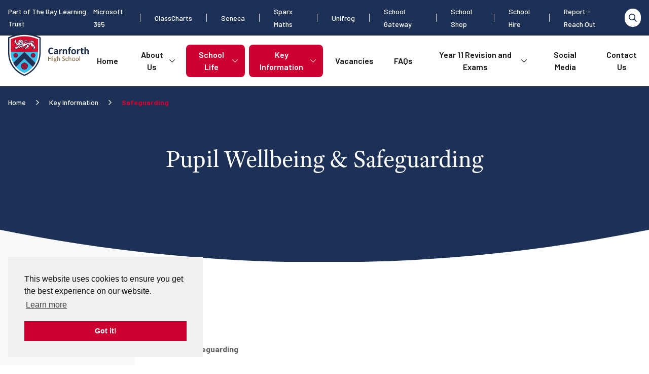

--- FILE ---
content_type: text/html; charset=UTF-8
request_url: https://www.carnforthhigh.co.uk/key-information/safeguarding/
body_size: 18188
content:
<!doctype html>
<html lang="en-GB">
            <head><meta charset="UTF-8"/><meta name="viewport" content="width=device-width, initial-scale=1"><link rel="apple-touch-icon" sizes="180x180" href="/apple-touch-icon.png"><link rel="icon" type="image/png" sizes="32x32" href="/favicon-32x32.png"><link rel="icon" type="image/png" sizes="16x16" href="/favicon-16x16.png"><link rel="manifest" href="/site.webmanifest"><link rel="mask-icon" href="/safari-pinned-tab.svg" color="#5bbad5"><meta name="msapplication-TileColor" content="#2b5797"><meta name="theme-color" content="#ffffff"><meta name='robots' content='index, follow, max-image-preview:large, max-snippet:-1, max-video-preview:-1' /><!-- This site is optimized with the Yoast SEO plugin v17.9 - https://yoast.com/wordpress/plugins/seo/ --><title>Safeguarding - Carnforth High School</title><link rel="canonical" href="https://www.carnforthhigh.co.uk/key-information/safeguarding/" /><meta property="og:locale" content="en_GB" /><meta property="og:type" content="article" /><meta property="og:title" content="Safeguarding - Carnforth High School" /><meta property="og:url" content="https://www.carnforthhigh.co.uk/key-information/safeguarding/" /><meta property="og:site_name" content="Carnforth High School" /><meta property="article:modified_time" content="2025-11-14T14:07:13+00:00" /><meta name="twitter:card" content="summary_large_image" /><script type="application/ld+json" class="yoast-schema-graph">{"@context":"https://schema.org","@graph":[{"@type":"WebSite","@id":"https://www.carnforthhigh.co.uk/#website","url":"https://www.carnforthhigh.co.uk/","name":"Carnforth High School","description":"","potentialAction":[{"@type":"SearchAction","target":{"@type":"EntryPoint","urlTemplate":"https://www.carnforthhigh.co.uk/?s={search_term_string}"},"query-input":"required name=search_term_string"}],"inLanguage":"en-GB"},{"@type":"WebPage","@id":"https://www.carnforthhigh.co.uk/key-information/safeguarding/#webpage","url":"https://www.carnforthhigh.co.uk/key-information/safeguarding/","name":"Safeguarding - Carnforth High School","isPartOf":{"@id":"https://www.carnforthhigh.co.uk/#website"},"datePublished":"2022-01-19T07:58:08+00:00","dateModified":"2025-11-14T14:07:13+00:00","breadcrumb":{"@id":"https://www.carnforthhigh.co.uk/key-information/safeguarding/#breadcrumb"},"inLanguage":"en-GB","potentialAction":[{"@type":"ReadAction","target":["https://www.carnforthhigh.co.uk/key-information/safeguarding/"]}]},{"@type":"BreadcrumbList","@id":"https://www.carnforthhigh.co.uk/key-information/safeguarding/#breadcrumb","itemListElement":[{"@type":"ListItem","position":1,"name":"Home","item":"https://www.carnforthhigh.co.uk/"},{"@type":"ListItem","position":2,"name":"Key Information","item":"https://www.carnforthhigh.co.uk/key-information/"},{"@type":"ListItem","position":3,"name":"Safeguarding"}]}]}</script><!-- / Yoast SEO plugin. --><link rel='dns-prefetch' href='//www.google.com' /><link rel="alternate" type="application/rss+xml" title="Carnforth High School &raquo; Feed" href="https://www.carnforthhigh.co.uk/feed/" /><style id='wp-img-auto-sizes-contain-inline-css' type='text/css'>
img:is([sizes=auto i],[sizes^="auto," i]){contain-intrinsic-size:3000px 1500px}
/*# sourceURL=wp-img-auto-sizes-contain-inline-css */
</style><style id='classic-theme-styles-inline-css' type='text/css'>
/*! This file is auto-generated */
.wp-block-button__link{color:#fff;background-color:#32373c;border-radius:9999px;box-shadow:none;text-decoration:none;padding:calc(.667em + 2px) calc(1.333em + 2px);font-size:1.125em}.wp-block-file__button{background:#32373c;color:#fff;text-decoration:none}
/*# sourceURL=/wp-includes/css/classic-themes.min.css */
</style><link rel="stylesheet" href="https://www.carnforthhigh.co.uk/app/plugins/contact-form-7/includes/css/styles.css?ver=5.5.6"><link rel="stylesheet" href="https://www.carnforthhigh.co.uk/app/themes/fabric/dist/css/style.css?ver=1.0.8"><style id='global-styles-inline-css' type='text/css'>
:root{--wp--preset--aspect-ratio--square: 1;--wp--preset--aspect-ratio--4-3: 4/3;--wp--preset--aspect-ratio--3-4: 3/4;--wp--preset--aspect-ratio--3-2: 3/2;--wp--preset--aspect-ratio--2-3: 2/3;--wp--preset--aspect-ratio--16-9: 16/9;--wp--preset--aspect-ratio--9-16: 9/16;--wp--preset--color--black: #000000;--wp--preset--color--cyan-bluish-gray: #abb8c3;--wp--preset--color--white: #ffffff;--wp--preset--color--pale-pink: #f78da7;--wp--preset--color--vivid-red: #cf2e2e;--wp--preset--color--luminous-vivid-orange: #ff6900;--wp--preset--color--luminous-vivid-amber: #fcb900;--wp--preset--color--light-green-cyan: #7bdcb5;--wp--preset--color--vivid-green-cyan: #00d084;--wp--preset--color--pale-cyan-blue: #8ed1fc;--wp--preset--color--vivid-cyan-blue: #0693e3;--wp--preset--color--vivid-purple: #9b51e0;--wp--preset--gradient--vivid-cyan-blue-to-vivid-purple: linear-gradient(135deg,rgb(6,147,227) 0%,rgb(155,81,224) 100%);--wp--preset--gradient--light-green-cyan-to-vivid-green-cyan: linear-gradient(135deg,rgb(122,220,180) 0%,rgb(0,208,130) 100%);--wp--preset--gradient--luminous-vivid-amber-to-luminous-vivid-orange: linear-gradient(135deg,rgb(252,185,0) 0%,rgb(255,105,0) 100%);--wp--preset--gradient--luminous-vivid-orange-to-vivid-red: linear-gradient(135deg,rgb(255,105,0) 0%,rgb(207,46,46) 100%);--wp--preset--gradient--very-light-gray-to-cyan-bluish-gray: linear-gradient(135deg,rgb(238,238,238) 0%,rgb(169,184,195) 100%);--wp--preset--gradient--cool-to-warm-spectrum: linear-gradient(135deg,rgb(74,234,220) 0%,rgb(151,120,209) 20%,rgb(207,42,186) 40%,rgb(238,44,130) 60%,rgb(251,105,98) 80%,rgb(254,248,76) 100%);--wp--preset--gradient--blush-light-purple: linear-gradient(135deg,rgb(255,206,236) 0%,rgb(152,150,240) 100%);--wp--preset--gradient--blush-bordeaux: linear-gradient(135deg,rgb(254,205,165) 0%,rgb(254,45,45) 50%,rgb(107,0,62) 100%);--wp--preset--gradient--luminous-dusk: linear-gradient(135deg,rgb(255,203,112) 0%,rgb(199,81,192) 50%,rgb(65,88,208) 100%);--wp--preset--gradient--pale-ocean: linear-gradient(135deg,rgb(255,245,203) 0%,rgb(182,227,212) 50%,rgb(51,167,181) 100%);--wp--preset--gradient--electric-grass: linear-gradient(135deg,rgb(202,248,128) 0%,rgb(113,206,126) 100%);--wp--preset--gradient--midnight: linear-gradient(135deg,rgb(2,3,129) 0%,rgb(40,116,252) 100%);--wp--preset--font-size--small: 13px;--wp--preset--font-size--medium: 20px;--wp--preset--font-size--large: 36px;--wp--preset--font-size--x-large: 42px;--wp--preset--spacing--20: 0.44rem;--wp--preset--spacing--30: 0.67rem;--wp--preset--spacing--40: 1rem;--wp--preset--spacing--50: 1.5rem;--wp--preset--spacing--60: 2.25rem;--wp--preset--spacing--70: 3.38rem;--wp--preset--spacing--80: 5.06rem;--wp--preset--shadow--natural: 6px 6px 9px rgba(0, 0, 0, 0.2);--wp--preset--shadow--deep: 12px 12px 50px rgba(0, 0, 0, 0.4);--wp--preset--shadow--sharp: 6px 6px 0px rgba(0, 0, 0, 0.2);--wp--preset--shadow--outlined: 6px 6px 0px -3px rgb(255, 255, 255), 6px 6px rgb(0, 0, 0);--wp--preset--shadow--crisp: 6px 6px 0px rgb(0, 0, 0);}:where(.is-layout-flex){gap: 0.5em;}:where(.is-layout-grid){gap: 0.5em;}body .is-layout-flex{display: flex;}.is-layout-flex{flex-wrap: wrap;align-items: center;}.is-layout-flex > :is(*, div){margin: 0;}body .is-layout-grid{display: grid;}.is-layout-grid > :is(*, div){margin: 0;}:where(.wp-block-columns.is-layout-flex){gap: 2em;}:where(.wp-block-columns.is-layout-grid){gap: 2em;}:where(.wp-block-post-template.is-layout-flex){gap: 1.25em;}:where(.wp-block-post-template.is-layout-grid){gap: 1.25em;}.has-black-color{color: var(--wp--preset--color--black) !important;}.has-cyan-bluish-gray-color{color: var(--wp--preset--color--cyan-bluish-gray) !important;}.has-white-color{color: var(--wp--preset--color--white) !important;}.has-pale-pink-color{color: var(--wp--preset--color--pale-pink) !important;}.has-vivid-red-color{color: var(--wp--preset--color--vivid-red) !important;}.has-luminous-vivid-orange-color{color: var(--wp--preset--color--luminous-vivid-orange) !important;}.has-luminous-vivid-amber-color{color: var(--wp--preset--color--luminous-vivid-amber) !important;}.has-light-green-cyan-color{color: var(--wp--preset--color--light-green-cyan) !important;}.has-vivid-green-cyan-color{color: var(--wp--preset--color--vivid-green-cyan) !important;}.has-pale-cyan-blue-color{color: var(--wp--preset--color--pale-cyan-blue) !important;}.has-vivid-cyan-blue-color{color: var(--wp--preset--color--vivid-cyan-blue) !important;}.has-vivid-purple-color{color: var(--wp--preset--color--vivid-purple) !important;}.has-black-background-color{background-color: var(--wp--preset--color--black) !important;}.has-cyan-bluish-gray-background-color{background-color: var(--wp--preset--color--cyan-bluish-gray) !important;}.has-white-background-color{background-color: var(--wp--preset--color--white) !important;}.has-pale-pink-background-color{background-color: var(--wp--preset--color--pale-pink) !important;}.has-vivid-red-background-color{background-color: var(--wp--preset--color--vivid-red) !important;}.has-luminous-vivid-orange-background-color{background-color: var(--wp--preset--color--luminous-vivid-orange) !important;}.has-luminous-vivid-amber-background-color{background-color: var(--wp--preset--color--luminous-vivid-amber) !important;}.has-light-green-cyan-background-color{background-color: var(--wp--preset--color--light-green-cyan) !important;}.has-vivid-green-cyan-background-color{background-color: var(--wp--preset--color--vivid-green-cyan) !important;}.has-pale-cyan-blue-background-color{background-color: var(--wp--preset--color--pale-cyan-blue) !important;}.has-vivid-cyan-blue-background-color{background-color: var(--wp--preset--color--vivid-cyan-blue) !important;}.has-vivid-purple-background-color{background-color: var(--wp--preset--color--vivid-purple) !important;}.has-black-border-color{border-color: var(--wp--preset--color--black) !important;}.has-cyan-bluish-gray-border-color{border-color: var(--wp--preset--color--cyan-bluish-gray) !important;}.has-white-border-color{border-color: var(--wp--preset--color--white) !important;}.has-pale-pink-border-color{border-color: var(--wp--preset--color--pale-pink) !important;}.has-vivid-red-border-color{border-color: var(--wp--preset--color--vivid-red) !important;}.has-luminous-vivid-orange-border-color{border-color: var(--wp--preset--color--luminous-vivid-orange) !important;}.has-luminous-vivid-amber-border-color{border-color: var(--wp--preset--color--luminous-vivid-amber) !important;}.has-light-green-cyan-border-color{border-color: var(--wp--preset--color--light-green-cyan) !important;}.has-vivid-green-cyan-border-color{border-color: var(--wp--preset--color--vivid-green-cyan) !important;}.has-pale-cyan-blue-border-color{border-color: var(--wp--preset--color--pale-cyan-blue) !important;}.has-vivid-cyan-blue-border-color{border-color: var(--wp--preset--color--vivid-cyan-blue) !important;}.has-vivid-purple-border-color{border-color: var(--wp--preset--color--vivid-purple) !important;}.has-vivid-cyan-blue-to-vivid-purple-gradient-background{background: var(--wp--preset--gradient--vivid-cyan-blue-to-vivid-purple) !important;}.has-light-green-cyan-to-vivid-green-cyan-gradient-background{background: var(--wp--preset--gradient--light-green-cyan-to-vivid-green-cyan) !important;}.has-luminous-vivid-amber-to-luminous-vivid-orange-gradient-background{background: var(--wp--preset--gradient--luminous-vivid-amber-to-luminous-vivid-orange) !important;}.has-luminous-vivid-orange-to-vivid-red-gradient-background{background: var(--wp--preset--gradient--luminous-vivid-orange-to-vivid-red) !important;}.has-very-light-gray-to-cyan-bluish-gray-gradient-background{background: var(--wp--preset--gradient--very-light-gray-to-cyan-bluish-gray) !important;}.has-cool-to-warm-spectrum-gradient-background{background: var(--wp--preset--gradient--cool-to-warm-spectrum) !important;}.has-blush-light-purple-gradient-background{background: var(--wp--preset--gradient--blush-light-purple) !important;}.has-blush-bordeaux-gradient-background{background: var(--wp--preset--gradient--blush-bordeaux) !important;}.has-luminous-dusk-gradient-background{background: var(--wp--preset--gradient--luminous-dusk) !important;}.has-pale-ocean-gradient-background{background: var(--wp--preset--gradient--pale-ocean) !important;}.has-electric-grass-gradient-background{background: var(--wp--preset--gradient--electric-grass) !important;}.has-midnight-gradient-background{background: var(--wp--preset--gradient--midnight) !important;}.has-small-font-size{font-size: var(--wp--preset--font-size--small) !important;}.has-medium-font-size{font-size: var(--wp--preset--font-size--medium) !important;}.has-large-font-size{font-size: var(--wp--preset--font-size--large) !important;}.has-x-large-font-size{font-size: var(--wp--preset--font-size--x-large) !important;}
/*# sourceURL=global-styles-inline-css */
</style>
</head>    
	<body class="wp-singular page-template-default page page-id-525 page-child parent-pageid-15 wp-theme-fabric" id="body" data-template="base.twig">

		


<header class="header z-50 relative">

	<div class="bg-blue-800 text-white h-0 overflow-hidden js-search-overlay-form">
	<div class="container pt-6 pb-3 sm:pb-8 lg:py-12">
		<div class="w-full xl:w-10/12 mx-auto">
			<form class="block" role="search" method="get" id="searchform" action="https://www.carnforthhigh.co.uk">
				<div class="flex w-full items-center border-b border-white">
					<button class="flex-shrink-0 text-sm text-white py-1 px-2 rounded" type="submit" aria-label="Search">
						<svg class="w-4 h-4" xmlns="http://www.w3.org/2000/svg"><path d="M10.5 11.65a6.5 6.5 0 111.15-1.14L16 14.84 14.84 16l-4.33-4.35zm-3.99-.26a4.88 4.88 0 100-9.76 4.88 4.88 0 000 9.76z" fill="currentColor"/></svg>
					</button>
					<input class="text-xl font-extralight w-full placeholder-white appearance-none bg-transparent border-none mr-3 py-1 px-2 leading-tight focus:outline-none js-search-overlay-input dark-bg-field" type="text" value="" name="s" id="s" placeholder="Search" aria-label="Search">
				</div>
			</form>
              <div class="flex flex-col lg:flex-row lg:items-center mt-12 text-sm">
  				<span class="font-semibold mb-6 lg:mb-0 lg:mr-14">Recent searches:</span>
  				<div class="flex -mx-4 lg:-mx-4 overflow-scroll xl:overflow-hidden pb-5 sm:pb-0">
  					  						<a class="mx-3 lg:mx-4 py-3 px-9 border border-white rounded-full whitespace-no-wrap" href="https://www.carnforthhigh.co.uk/key-information/term-dates/">
  							Term Dates
  						</a>
  					  						<a class="mx-3 lg:mx-4 py-3 px-9 border border-white rounded-full whitespace-no-wrap" href="https://www.carnforthhigh.co.uk/about-us/school-team/">
  							School Staff
  						</a>
  					  						<a class="mx-3 lg:mx-4 py-3 px-9 border border-white rounded-full whitespace-no-wrap" href="https://www.carnforthhigh.co.uk/vacancies/">
  							Vacancies
  						</a>
  					  				</div>
  			</div>
      		</div>
	</div>
</div>

	<div class="hidden sm:block bg-blue-800 text-white py-2.5">
		<div class="header__container">
			<div class="flex justify-between items-center">
				<div class="text-sm font-medium">
					Part of The Bay Learning Trust
				</div>
				<div class="flex items-center">
											<div class="hidden lg:flex items-center">
															<div>
									<a class="text-sm font-medium text-white hover:text-pink-400 transition-colors duration-300 ease-in-out" target="_self" href="https://portal.office.com">
										Microsoft 365
									</a>
								</div>
																<div class="w-px h-4 bg-grey-400 mx-7">&nbsp;</div>
																							<div>
									<a class="text-sm font-medium text-white hover:text-pink-400 transition-colors duration-300 ease-in-out" target="_blank" href="https://www.classcharts.com/account/login">
										ClassCharts
									</a>
								</div>
																<div class="w-px h-4 bg-grey-400 mx-7">&nbsp;</div>
																							<div>
									<a class="text-sm font-medium text-white hover:text-pink-400 transition-colors duration-300 ease-in-out" target="_self" href="https://app.senecalearning.com/login">
										Seneca
									</a>
								</div>
																<div class="w-px h-4 bg-grey-400 mx-7">&nbsp;</div>
																							<div>
									<a class="text-sm font-medium text-white hover:text-pink-400 transition-colors duration-300 ease-in-out" target="_self" href="https://auth.sparx-learning.com/oauth2/auth?client_id=sparx-learning&hd=be2990ff-4f41-415e-9dfb-9267077bbada&p=1&redirect_uri=https%3A%2F%2Fapi.sparx-learning.com%2Foauth2%2Fcallback%2Fsparx&response_type=code&scope=openid+profile+email&state=[base64]%3D&ts=1762529323">
										Sparx Maths
									</a>
								</div>
																<div class="w-px h-4 bg-grey-400 mx-7">&nbsp;</div>
																							<div>
									<a class="text-sm font-medium text-white hover:text-pink-400 transition-colors duration-300 ease-in-out" target="_self" href="https://www.unifrog.org/sign-in">
										Unifrog
									</a>
								</div>
																<div class="w-px h-4 bg-grey-400 mx-7">&nbsp;</div>
																							<div>
									<a class="text-sm font-medium text-white hover:text-pink-400 transition-colors duration-300 ease-in-out" target="_blank" href="https://login.schoolgateway.com/0/auth/login">
										School Gateway
									</a>
								</div>
																<div class="w-px h-4 bg-grey-400 mx-7">&nbsp;</div>
																							<div>
									<a class="text-sm font-medium text-white hover:text-pink-400 transition-colors duration-300 ease-in-out" target="_self" href="http://www.carnforthhighuniform.com">
										School Shop
									</a>
								</div>
																<div class="w-px h-4 bg-grey-400 mx-7">&nbsp;</div>
																							<div>
									<a class="text-sm font-medium text-white hover:text-pink-400 transition-colors duration-300 ease-in-out" target="_self" href="https://schoolhire.co.uk/carnforth/carnforthhigh">
										School Hire
									</a>
								</div>
																<div class="w-px h-4 bg-grey-400 mx-7">&nbsp;</div>
																							<div>
									<a class="text-sm font-medium text-white hover:text-pink-400 transition-colors duration-300 ease-in-out" target="_self" href="https://forms.office.com/e/Rd2F2YTkxM">
										Report - Reach Out
									</a>
								</div>
																					</div>
					
					<button class="js-search-button js-mobile-nav-trigger-close ml-8 bg-white rounded-full w-9 h-9 flex justify-center items-center focus:outline-none hover:bg-pink-400 transition-colors duration-300 ease-in-out text-blue-800" aria-label="Toggle search">
						<svg aria-label="Search" class="w-4 h-4 js-search-icon" viewBox="0 0 16 16" fill="none" xmlns="http://www.w3.org/2000/svg">
						<path fill-rule="evenodd" clip-rule="evenodd" d="M1.62785 10.8193C3.9014 13.3975 7.78674 13.7629 10.5006 11.6536H10.5088L14.8448 16L16 14.8442L11.6477 10.506C13.7559 7.7907 13.3907 3.90338 10.8138 1.62868C8.23677 -0.646024 4.33621 -0.524076 1.9062 1.90717C-0.523809 4.33841 -0.645695 8.24096 1.62785 10.8193ZM10.7098 8.92532C9.83786 10.4363 8.22649 11.3671 6.48264 11.3671C3.7869 11.3671 1.60156 9.18066 1.60156 6.48354C1.60156 3.78642 3.7869 1.59998 6.48264 1.59998C8.22649 1.59998 9.83786 2.53078 10.7098 4.04176C11.5817 5.55274 11.5817 7.41434 10.7098 8.92532Z" fill="currentColor"/>
						</svg>
						<svg aria-label="Close Search" class="w-4 h-4 js-close-icon hidden" viewBox="0 0 12 12" xmlns="http://www.w3.org/2000/svg"><path d="M.3.3a1 1 0 011.4 0L6 4.58l4.3-4.3a1 1 0 111.4 1.42L7.42 6l4.3 4.3a1 1 0 01-1.42 1.4L6 7.42l-4.3 4.3a1 1 0 01-1.4-1.42L4.58 6 .29 1.7A1 1 0 01.3.3z" fill="currentColor" fill-rule="evenodd"></path></svg>
					</button>
				</div>
			</div>
		</div>
	</div>

	<div class="bg-white py-3 sm:py-0 shadow-header z-40 relative">
		<div class="header__container">
			<div>
				<div class="justify-between flex sm:block flex-row items-center xl:items-start relative">
					<div class="sm:justify-between flex flex-row items-center xl:items-start">
						<div class="relative z-50 order-2 sm:order-none">
							<a href="https://www.carnforthhigh.co.uk" class="block">
								<img src="https://www.carnforthhigh.co.uk/app/themes/fabric/dist/images/logo.svg" width="175" height="92" class="w-34.25 sm:w-43.75 h-18 sm:h-23 sm:-mt-2 sm:-mb-2" alt="Carnforth High School">
							</a>
						</div>

						<nav class="flex-col flex-grow hidden items-center xl:flex xl:justify-end xl:flex-row js-desktop-menu py-4.5 header__nav">

  
        
    <div class="header__navitemspacing">
      <a class="relative text-center inline-block header__navitem rounded-lg text-black py-2 px-4 hover:text-white transition-colors duration-200 ease-linear bg-white hover:bg-pink-400 text-base font-semibold flex items-center menu-item menu-item-type-post_type menu-item-object-page menu-item-home menu-item-25 " target="_self" href="https://www.carnforthhigh.co.uk/">
        <span class="pointer-events-none">Home</span>
              </a>
          </div>

  
        
    <div class="header__navitemspacing">
      <span class="relative text-center inline-block header__navitem rounded-lg text-black py-2 px-4 hover:text-white transition-colors duration-200 ease-linear bg-white hover:bg-pink-400 text-base font-semibold flex items-center menu-item menu-item-type-post_type menu-item-object-page menu-item-has-children menu-item-26 " >
        <span class="pointer-events-none">About Us</span>
                  <span class="pointer-events-none relative block w-2.75 h-1.5 ml-2">
            <svg class="absolute top-0 left-0 w-2.75 h-1.5 opacity-100 header__navarrowdown" viewBox="0 0 11 6" fill="none" xmlns="http://www.w3.org/2000/svg">
            <path fill-rule="evenodd" clip-rule="evenodd" d="M10.8692 0.132032C10.6948 -0.0440106 10.4119 -0.0440106 10.2375 0.132032L5.50003 4.91346L0.762605 0.132032C0.607557 -0.0244503 0.366879 -0.0418373 0.192802 0.0798711L0.130942 0.132032C-0.0434856 0.308075 -0.0434856 0.593496 0.130942 0.769538L5.18423 5.86959C5.24237 5.92827 5.31256 5.96739 5.38676 5.98695L5.462 5.99999H5.53813C5.63944 5.9913 5.73837 5.94783 5.81589 5.86959L10.8692 0.769538C11.0436 0.593496 11.0436 0.308075 10.8692 0.132032Z" fill="currentColor"/>
            </svg>

            <svg class="absolute top-0 left-0 w-2.75 h-1.5 opacity-0 header__navarrowup" width="11" height="6" viewBox="0 0 11 6" fill="none" xmlns="http://www.w3.org/2000/svg">
            <path fill-rule="evenodd" clip-rule="evenodd" d="M10.8692 5.86797C10.6947 6.04401 10.4119 6.04401 10.2375 5.86797L5.49997 1.08653L0.762491 5.86797C0.607442 6.02445 0.366761 6.04184 0.192682 5.92013L0.130822 5.86797C-0.0436077 5.69193 -0.0436077 5.4065 0.130822 5.23046L5.18417 0.130403C5.24231 0.0717216 5.31249 0.0326009 5.38669 0.0130405L5.46193 0H5.53807C5.63938 0.0086937 5.73831 0.0521612 5.81583 0.130403L10.8692 5.23046C11.0436 5.4065 11.0436 5.69193 10.8692 5.86797Z" fill="currentColor"/>
            </svg>
          </span>
              </span>
      			<div class="menu mt-5 bg-white p-4 rounded-lg ">
		<ul >
							
								<li>
					<a target="_self"					href="https://www.carnforthhigh.co.uk/about-us/vision-and-values/"
					class="block py-2 px-4 text-black font-semibold text-base transition-colors duration-200 ease-linear bg-white hover:bg-pink-400 hover:text-white rounded-lg text-left
					mb-1
					menu-item menu-item-type-post_type menu-item-object-page menu-item-539
					
					
					">
						<span>Vision and Values</span>
					</a>
				</li>
											
								<li>
					<a target="_self"					href="https://www.carnforthhigh.co.uk/about-us/meet-the-team/"
					class="block py-2 px-4 text-black font-semibold text-base transition-colors duration-200 ease-linear bg-white hover:bg-pink-400 hover:text-white rounded-lg text-left
					mb-1
					menu-item menu-item-type-post_type menu-item-object-page menu-item-93
					
					
					">
						<span>Meet The Team</span>
					</a>
				</li>
											
								<li>
					<a target="_self"					href="https://www.carnforthhigh.co.uk/about-us/school-team/"
					class="block py-2 px-4 text-black font-semibold text-base transition-colors duration-200 ease-linear bg-white hover:bg-pink-400 hover:text-white rounded-lg text-left
					mb-1
					menu-item menu-item-type-post_type menu-item-object-page menu-item-482
					
					
					">
						<span>School Staff</span>
					</a>
				</li>
											
								<li>
					<a target="_self"					href="https://www.carnforthhigh.co.uk/about-us/governing-body/"
					class="block py-2 px-4 text-black font-semibold text-base transition-colors duration-200 ease-linear bg-white hover:bg-pink-400 hover:text-white rounded-lg text-left
					mb-1
					menu-item menu-item-type-post_type menu-item-object-page menu-item-540
					
					
					">
						<span>Governing Body</span>
					</a>
				</li>
											
								<li>
					<a target="_self"					href="https://www.carnforthhigh.co.uk/about-us/the-bay-learning-trust/"
					class="block py-2 px-4 text-black font-semibold text-base transition-colors duration-200 ease-linear bg-white hover:bg-pink-400 hover:text-white rounded-lg text-left
					mb-1
					menu-item menu-item-type-post_type menu-item-object-page menu-item-1525
					
					
					">
						<span>The Bay Learning Trust</span>
					</a>
				</li>
											
								<li>
					<a target="_self"					href="https://www.carnforthhigh.co.uk/about-us/initial-teacher-training-scitt/"
					class="block py-2 px-4 text-black font-semibold text-base transition-colors duration-200 ease-linear bg-white hover:bg-pink-400 hover:text-white rounded-lg text-left
					
					menu-item menu-item-type-post_type menu-item-object-page menu-item-3034
					
					
					">
						<span>Initial Teacher Training (SCITT)</span>
					</a>
				</li>
									</ul>
	</div>
    </div>

  
        
    <div class="header__navitemspacing">
      <span class="relative text-center inline-block header__navitem rounded-lg text-black py-2 px-4 hover:text-white transition-colors duration-200 ease-linear bg-white hover:bg-pink-400 text-base font-semibold flex items-center menu-item menu-item-type-post_type menu-item-object-page current-menu-ancestor current-menu-parent current_page_parent current_page_ancestor menu-item-has-children menu-item-372 " >
        <span class="pointer-events-none">School Life</span>
                  <span class="pointer-events-none relative block w-2.75 h-1.5 ml-2">
            <svg class="absolute top-0 left-0 w-2.75 h-1.5 opacity-100 header__navarrowdown" viewBox="0 0 11 6" fill="none" xmlns="http://www.w3.org/2000/svg">
            <path fill-rule="evenodd" clip-rule="evenodd" d="M10.8692 0.132032C10.6948 -0.0440106 10.4119 -0.0440106 10.2375 0.132032L5.50003 4.91346L0.762605 0.132032C0.607557 -0.0244503 0.366879 -0.0418373 0.192802 0.0798711L0.130942 0.132032C-0.0434856 0.308075 -0.0434856 0.593496 0.130942 0.769538L5.18423 5.86959C5.24237 5.92827 5.31256 5.96739 5.38676 5.98695L5.462 5.99999H5.53813C5.63944 5.9913 5.73837 5.94783 5.81589 5.86959L10.8692 0.769538C11.0436 0.593496 11.0436 0.308075 10.8692 0.132032Z" fill="currentColor"/>
            </svg>

            <svg class="absolute top-0 left-0 w-2.75 h-1.5 opacity-0 header__navarrowup" width="11" height="6" viewBox="0 0 11 6" fill="none" xmlns="http://www.w3.org/2000/svg">
            <path fill-rule="evenodd" clip-rule="evenodd" d="M10.8692 5.86797C10.6947 6.04401 10.4119 6.04401 10.2375 5.86797L5.49997 1.08653L0.762491 5.86797C0.607442 6.02445 0.366761 6.04184 0.192682 5.92013L0.130822 5.86797C-0.0436077 5.69193 -0.0436077 5.4065 0.130822 5.23046L5.18417 0.130403C5.24231 0.0717216 5.31249 0.0326009 5.38669 0.0130405L5.46193 0H5.53807C5.63938 0.0086937 5.73831 0.0521612 5.81583 0.130403L10.8692 5.23046C11.0436 5.4065 11.0436 5.69193 10.8692 5.86797Z" fill="currentColor"/>
            </svg>
          </span>
              </span>
      						<div class="menu mt-5 bg-white p-4 rounded-lg w-619 flex items-stretch">
		<ul class="w-1/2">
							
								<li>
					<a target="_self"					href="https://www.carnforthhigh.co.uk/school-life/attendance/"
					class="block py-2 px-4 text-black font-semibold text-base transition-colors duration-200 ease-linear bg-white hover:bg-pink-400 hover:text-white rounded-lg text-left
					mb-1
					menu-item menu-item-type-post_type menu-item-object-page menu-item-562
					
					
					">
						<span>Attendance</span>
					</a>
				</li>
											
								<li>
					<a target="_self"					href="https://www.carnforthhigh.co.uk/school-life/careers/"
					class="block py-2 px-4 text-black font-semibold text-base transition-colors duration-200 ease-linear bg-white hover:bg-pink-400 hover:text-white rounded-lg text-left
					mb-1
					menu-item menu-item-type-post_type menu-item-object-page menu-item-563
					
					
					">
						<span>Careers</span>
					</a>
				</li>
											
								<li>
					<a target="_self"					href="https://www.carnforthhigh.co.uk/school-life/subjects/"
					class="block py-2 px-4 text-black font-semibold text-base transition-colors duration-200 ease-linear bg-white hover:bg-pink-400 hover:text-white rounded-lg text-left
					mb-1
					menu-item menu-item-type-post_type menu-item-object-page menu-item-373
					
					
					">
						<span>Curriculum</span>
					</a>
				</li>
											
								<li>
					<a target="_self"					href="https://www.carnforthhigh.co.uk/school-life/examinations/"
					class="block py-2 px-4 text-black font-semibold text-base transition-colors duration-200 ease-linear bg-white hover:bg-pink-400 hover:text-white rounded-lg text-left
					mb-1
					menu-item menu-item-type-post_type menu-item-object-page menu-item-551
					
					
					">
						<span>Examinations</span>
					</a>
				</li>
											
								<li>
					<a target="_self"					href="https://www.carnforthhigh.co.uk/school-life/extra-curricular/"
					class="block py-2 px-4 text-black font-semibold text-base transition-colors duration-200 ease-linear bg-white hover:bg-pink-400 hover:text-white rounded-lg text-left
					mb-1
					menu-item menu-item-type-post_type menu-item-object-page menu-item-552
					
					
					">
						<span>Extra-Curricular and Wider Opportunities</span>
					</a>
				</li>
											
								<li>
					<a target="_self"					href="https://www.carnforthhigh.co.uk/school-life/lgbtq/"
					class="block py-2 px-4 text-black font-semibold text-base transition-colors duration-200 ease-linear bg-white hover:bg-pink-400 hover:text-white rounded-lg text-left
					mb-1
					menu-item menu-item-type-post_type menu-item-object-page menu-item-564
					
					
					">
						<span>LGBTQ+</span>
					</a>
				</li>
											
								<li>
					<a target="_self"					href="https://www.carnforthhigh.co.uk/school-life/options/"
					class="block py-2 px-4 text-black font-semibold text-base transition-colors duration-200 ease-linear bg-white hover:bg-pink-400 hover:text-white rounded-lg text-left
					mb-1
					menu-item menu-item-type-post_type menu-item-object-page menu-item-554
					
					
					">
						<span>Options</span>
					</a>
				</li>
											
								<li>
					<a target="_self"					href="https://www.carnforthhigh.co.uk/school-life/pastoral/"
					class="block py-2 px-4 text-black font-semibold text-base transition-colors duration-200 ease-linear bg-white hover:bg-pink-400 hover:text-white rounded-lg text-left
					mb-1
					menu-item menu-item-type-post_type menu-item-object-page menu-item-2540
					
					
					">
						<span>Pastoral / Anti-Bullying</span>
					</a>
				</li>
									</ul>
					<div class="w-px py-2 mx-4 flex-none"><div class="bg-grey-200 w-full h-full">&nbsp;</div></div>
					<ul class="w-1/2">
											
								<li>
					<a target="_self"					href="https://www.carnforthhigh.co.uk/school-life/personal-development/"
					class="block py-2 px-4 text-black font-semibold text-base transition-colors duration-200 ease-linear bg-white hover:bg-pink-400 hover:text-white rounded-lg text-left
					mb-1
					menu-item menu-item-type-post_type menu-item-object-page menu-item-3730
					
					
					">
						<span>Personal Development</span>
					</a>
				</li>
											
								<li>
					<a target="_self"					href="https://www.carnforthhigh.co.uk/school-life/pupil-premium/"
					class="block py-2 px-4 text-black font-semibold text-base transition-colors duration-200 ease-linear bg-white hover:bg-pink-400 hover:text-white rounded-lg text-left
					mb-1
					menu-item menu-item-type-post_type menu-item-object-page menu-item-565
					
					
					">
						<span>Pupil Premium</span>
					</a>
				</li>
											
								<li>
					<a target="_self"					href="https://www.carnforthhigh.co.uk/key-information/safeguarding/"
					class="block py-2 px-4 text-black font-semibold text-base transition-colors duration-200 ease-linear bg-white hover:bg-pink-400 hover:text-white rounded-lg text-left
					mb-1
					menu-item menu-item-type-post_type menu-item-object-page current-menu-item page_item page-item-525 current_page_item menu-item-3628
					
					
					">
						<span>Pupil Wellbeing</span>
					</a>
				</li>
											
								<li>
					<a target="_self"					href="https://www.carnforthhigh.co.uk/school-life/rshe/"
					class="block py-2 px-4 text-black font-semibold text-base transition-colors duration-200 ease-linear bg-white hover:bg-pink-400 hover:text-white rounded-lg text-left
					mb-1
					menu-item menu-item-type-post_type menu-item-object-page menu-item-557
					
					
					">
						<span>RSHE</span>
					</a>
				</li>
											
								<li>
					<a target="_self"					href="https://www.carnforthhigh.co.uk/school-life/parent-apps/"
					class="block py-2 px-4 text-black font-semibold text-base transition-colors duration-200 ease-linear bg-white hover:bg-pink-400 hover:text-white rounded-lg text-left
					mb-1
					menu-item menu-item-type-post_type menu-item-object-page menu-item-555
					
					
					">
						<span>School Apps</span>
					</a>
				</li>
											
								<li>
					<a target="_self"					href="https://www.carnforthhigh.co.uk/school-life/school-dining/"
					class="block py-2 px-4 text-black font-semibold text-base transition-colors duration-200 ease-linear bg-white hover:bg-pink-400 hover:text-white rounded-lg text-left
					mb-1
					menu-item menu-item-type-post_type menu-item-object-page menu-item-558
					
					
					">
						<span>School Dining</span>
					</a>
				</li>
											
								<li>
					<a target="_self"					href="https://www.carnforthhigh.co.uk/school-life/sen/"
					class="block py-2 px-4 text-black font-semibold text-base transition-colors duration-200 ease-linear bg-white hover:bg-pink-400 hover:text-white rounded-lg text-left
					mb-1
					menu-item menu-item-type-post_type menu-item-object-page menu-item-559
					
					
					">
						<span>SEND</span>
					</a>
				</li>
											
								<li>
					<a target="_self"					href="https://www.carnforthhigh.co.uk/school-life/social-media/"
					class="block py-2 px-4 text-black font-semibold text-base transition-colors duration-200 ease-linear bg-white hover:bg-pink-400 hover:text-white rounded-lg text-left
					
					menu-item menu-item-type-post_type menu-item-object-page menu-item-3657
					
					
					">
						<span>Social Media</span>
					</a>
				</li>
									</ul>
	</div>
    </div>

  
                  
    <div class="header__navitemspacing">
      <span class="relative text-center inline-block header__navitem rounded-lg text-black py-2 px-4 hover:text-white transition-colors duration-200 ease-linear bg-white hover:bg-pink-400 text-base font-semibold flex items-center menu-item menu-item-type-post_type menu-item-object-page current-page-ancestor current-menu-ancestor current-menu-parent current-page-parent current_page_parent current_page_ancestor menu-item-has-children menu-item-27  current-page-parent current-menu-parent" >
        <span class="pointer-events-none">Key Information</span>
                  <span class="pointer-events-none relative block w-2.75 h-1.5 ml-2">
            <svg class="absolute top-0 left-0 w-2.75 h-1.5 opacity-100 header__navarrowdown" viewBox="0 0 11 6" fill="none" xmlns="http://www.w3.org/2000/svg">
            <path fill-rule="evenodd" clip-rule="evenodd" d="M10.8692 0.132032C10.6948 -0.0440106 10.4119 -0.0440106 10.2375 0.132032L5.50003 4.91346L0.762605 0.132032C0.607557 -0.0244503 0.366879 -0.0418373 0.192802 0.0798711L0.130942 0.132032C-0.0434856 0.308075 -0.0434856 0.593496 0.130942 0.769538L5.18423 5.86959C5.24237 5.92827 5.31256 5.96739 5.38676 5.98695L5.462 5.99999H5.53813C5.63944 5.9913 5.73837 5.94783 5.81589 5.86959L10.8692 0.769538C11.0436 0.593496 11.0436 0.308075 10.8692 0.132032Z" fill="currentColor"/>
            </svg>

            <svg class="absolute top-0 left-0 w-2.75 h-1.5 opacity-0 header__navarrowup" width="11" height="6" viewBox="0 0 11 6" fill="none" xmlns="http://www.w3.org/2000/svg">
            <path fill-rule="evenodd" clip-rule="evenodd" d="M10.8692 5.86797C10.6947 6.04401 10.4119 6.04401 10.2375 5.86797L5.49997 1.08653L0.762491 5.86797C0.607442 6.02445 0.366761 6.04184 0.192682 5.92013L0.130822 5.86797C-0.0436077 5.69193 -0.0436077 5.4065 0.130822 5.23046L5.18417 0.130403C5.24231 0.0717216 5.31249 0.0326009 5.38669 0.0130405L5.46193 0H5.53807C5.63938 0.0086937 5.73831 0.0521612 5.81583 0.130403L10.8692 5.23046C11.0436 5.4065 11.0436 5.69193 10.8692 5.86797Z" fill="currentColor"/>
            </svg>
          </span>
              </span>
      						<div class="menu mt-5 bg-white p-4 rounded-lg w-619 flex items-stretch">
		<ul class="w-1/2">
							
								<li>
					<a target="_self"					href="https://www.carnforthhigh.co.uk/key-information/admissions/"
					class="block py-2 px-4 text-black font-semibold text-base transition-colors duration-200 ease-linear bg-white hover:bg-pink-400 hover:text-white rounded-lg text-left
					mb-1
					menu-item menu-item-type-post_type menu-item-object-page menu-item-718
					
					
					">
						<span>Admissions</span>
					</a>
				</li>
											
								<li>
					<a target="_self"					href="https://www.carnforthhigh.co.uk/key-information/exam-results/"
					class="block py-2 px-4 text-black font-semibold text-base transition-colors duration-200 ease-linear bg-white hover:bg-pink-400 hover:text-white rounded-lg text-left
					mb-1
					menu-item menu-item-type-post_type menu-item-object-page menu-item-541
					
					
					">
						<span>Exam Results</span>
					</a>
				</li>
											
								<li>
					<a target="_self"					href="https://www.carnforthhigh.co.uk/key-information/financial-information/"
					class="block py-2 px-4 text-black font-semibold text-base transition-colors duration-200 ease-linear bg-white hover:bg-pink-400 hover:text-white rounded-lg text-left
					mb-1
					menu-item menu-item-type-post_type menu-item-object-page menu-item-542
					
					
					">
						<span>Financial Information</span>
					</a>
				</li>
											
								<li>
					<a target="_self"					href="https://www.carnforthhigh.co.uk/key-information/ofsted/"
					class="block py-2 px-4 text-black font-semibold text-base transition-colors duration-200 ease-linear bg-white hover:bg-pink-400 hover:text-white rounded-lg text-left
					mb-1
					menu-item menu-item-type-post_type menu-item-object-page menu-item-543
					
					
					">
						<span>OFSTED</span>
					</a>
				</li>
											
								<li>
					<a target="_self"					href="https://www.carnforthhigh.co.uk/key-information/performance-tables/"
					class="block py-2 px-4 text-black font-semibold text-base transition-colors duration-200 ease-linear bg-white hover:bg-pink-400 hover:text-white rounded-lg text-left
					mb-1
					menu-item menu-item-type-post_type menu-item-object-page menu-item-544
					
					
					">
						<span>Performance Tables</span>
					</a>
				</li>
									</ul>
					<div class="w-px py-2 mx-4 flex-none"><div class="bg-grey-200 w-full h-full">&nbsp;</div></div>
					<ul class="w-1/2">
											
								<li>
					<a target="_self"					href="https://www.carnforthhigh.co.uk/key-information/policies/"
					class="block py-2 px-4 text-black font-semibold text-base transition-colors duration-200 ease-linear bg-white hover:bg-pink-400 hover:text-white rounded-lg text-left
					mb-1
					menu-item menu-item-type-post_type menu-item-object-page menu-item-94
					
					
					">
						<span>Policies</span>
					</a>
				</li>
											
								<li>
					<a target="_self"					href="https://www.carnforthhigh.co.uk/key-information/safeguarding/"
					class="block py-2 px-4 text-black font-semibold text-base transition-colors duration-200 ease-linear bg-white hover:bg-pink-400 hover:text-white rounded-lg text-left
					mb-1
					menu-item menu-item-type-post_type menu-item-object-page current-menu-item page_item page-item-525 current_page_item menu-item-545
					
					
					">
						<span>Safeguarding</span>
					</a>
				</li>
											
								<li>
					<a target="_self"					href="https://www.carnforthhigh.co.uk/key-information/term-dates/"
					class="block py-2 px-4 text-black font-semibold text-base transition-colors duration-200 ease-linear bg-white hover:bg-pink-400 hover:text-white rounded-lg text-left
					mb-1
					menu-item menu-item-type-post_type menu-item-object-page menu-item-1061
					
					
					">
						<span>Term Dates</span>
					</a>
				</li>
											
								<li>
					<a target="_self"					href="https://www.carnforthhigh.co.uk/key-information/the-school-day/"
					class="block py-2 px-4 text-black font-semibold text-base transition-colors duration-200 ease-linear bg-white hover:bg-pink-400 hover:text-white rounded-lg text-left
					
					menu-item menu-item-type-post_type menu-item-object-page menu-item-1963
					
					
					">
						<span>The School Day</span>
					</a>
				</li>
									</ul>
	</div>
    </div>

  
        
    <div class="header__navitemspacing">
      <a class="relative text-center inline-block header__navitem rounded-lg text-black py-2 px-4 hover:text-white transition-colors duration-200 ease-linear bg-white hover:bg-pink-400 text-base font-semibold flex items-center menu-item menu-item-type-post_type menu-item-object-page menu-item-404 " target="_self" href="https://www.carnforthhigh.co.uk/vacancies/">
        <span class="pointer-events-none">Vacancies</span>
              </a>
          </div>

  
        
    <div class="header__navitemspacing">
      <a class="relative text-center inline-block header__navitem rounded-lg text-black py-2 px-4 hover:text-white transition-colors duration-200 ease-linear bg-white hover:bg-pink-400 text-base font-semibold flex items-center menu-item menu-item-type-post_type menu-item-object-page menu-item-371 " target="_self" href="https://www.carnforthhigh.co.uk/faqs/">
        <span class="pointer-events-none">FAQs</span>
              </a>
          </div>

  
        
    <div class="header__navitemspacing">
      <span class="relative text-center inline-block header__navitem rounded-lg text-black py-2 px-4 hover:text-white transition-colors duration-200 ease-linear bg-white hover:bg-pink-400 text-base font-semibold flex items-center menu-item menu-item-type-post_type menu-item-object-page menu-item-has-children menu-item-3267 " >
        <span class="pointer-events-none">Year 11 Revision and Exams</span>
                  <span class="pointer-events-none relative block w-2.75 h-1.5 ml-2">
            <svg class="absolute top-0 left-0 w-2.75 h-1.5 opacity-100 header__navarrowdown" viewBox="0 0 11 6" fill="none" xmlns="http://www.w3.org/2000/svg">
            <path fill-rule="evenodd" clip-rule="evenodd" d="M10.8692 0.132032C10.6948 -0.0440106 10.4119 -0.0440106 10.2375 0.132032L5.50003 4.91346L0.762605 0.132032C0.607557 -0.0244503 0.366879 -0.0418373 0.192802 0.0798711L0.130942 0.132032C-0.0434856 0.308075 -0.0434856 0.593496 0.130942 0.769538L5.18423 5.86959C5.24237 5.92827 5.31256 5.96739 5.38676 5.98695L5.462 5.99999H5.53813C5.63944 5.9913 5.73837 5.94783 5.81589 5.86959L10.8692 0.769538C11.0436 0.593496 11.0436 0.308075 10.8692 0.132032Z" fill="currentColor"/>
            </svg>

            <svg class="absolute top-0 left-0 w-2.75 h-1.5 opacity-0 header__navarrowup" width="11" height="6" viewBox="0 0 11 6" fill="none" xmlns="http://www.w3.org/2000/svg">
            <path fill-rule="evenodd" clip-rule="evenodd" d="M10.8692 5.86797C10.6947 6.04401 10.4119 6.04401 10.2375 5.86797L5.49997 1.08653L0.762491 5.86797C0.607442 6.02445 0.366761 6.04184 0.192682 5.92013L0.130822 5.86797C-0.0436077 5.69193 -0.0436077 5.4065 0.130822 5.23046L5.18417 0.130403C5.24231 0.0717216 5.31249 0.0326009 5.38669 0.0130405L5.46193 0H5.53807C5.63938 0.0086937 5.73831 0.0521612 5.81583 0.130403L10.8692 5.23046C11.0436 5.4065 11.0436 5.69193 10.8692 5.86797Z" fill="currentColor"/>
            </svg>
          </span>
              </span>
      			<div class="menu mt-5 bg-white p-4 rounded-lg ">
		<ul >
							
								<li>
					<a target="_self"					href="https://www.carnforthhigh.co.uk/year-11-revision-and-exams/"
					class="block py-2 px-4 text-black font-semibold text-base transition-colors duration-200 ease-linear bg-white hover:bg-pink-400 hover:text-white rounded-lg text-left
					mb-1
					menu-item menu-item-type-post_type menu-item-object-page menu-item-3269
					
					secondary-active-item
					">
						<span>Year 11 Revision and Exams</span>
					</a>
				</li>
											
								<li>
					<a target="_self"					href="https://www.carnforthhigh.co.uk/year-11-revision-and-exams/weekly-planner/"
					class="block py-2 px-4 text-black font-semibold text-base transition-colors duration-200 ease-linear bg-white hover:bg-pink-400 hover:text-white rounded-lg text-left
					mb-1
					menu-item menu-item-type-post_type menu-item-object-page menu-item-3834
					
					
					">
						<span>Weekly Planner</span>
					</a>
				</li>
											
								<li>
					<a target="_self"					href="https://www.carnforthhigh.co.uk/year-11-revision-and-exams/gcse-revision-rescources/"
					class="block py-2 px-4 text-black font-semibold text-base transition-colors duration-200 ease-linear bg-white hover:bg-pink-400 hover:text-white rounded-lg text-left
					mb-1
					menu-item menu-item-type-post_type menu-item-object-page menu-item-3268
					
					
					">
						<span>Recommended Revision Resources</span>
					</a>
				</li>
											
								<li>
					<a target="_self"					href="https://www.carnforthhigh.co.uk/year-11-revision-and-exams/subject-revision-guidance/"
					class="block py-2 px-4 text-black font-semibold text-base transition-colors duration-200 ease-linear bg-white hover:bg-pink-400 hover:text-white rounded-lg text-left
					
					menu-item menu-item-type-post_type menu-item-object-page menu-item-3619
					
					
					">
						<span>Subject Revision Guidance</span>
					</a>
				</li>
									</ul>
	</div>
    </div>

  
        
    <div class="header__navitemspacing">
      <a class="relative text-center inline-block header__navitem rounded-lg text-black py-2 px-4 hover:text-white transition-colors duration-200 ease-linear bg-white hover:bg-pink-400 text-base font-semibold flex items-center menu-item menu-item-type-post_type menu-item-object-page menu-item-3658 " target="_self" href="https://www.carnforthhigh.co.uk/school-life/social-media/">
        <span class="pointer-events-none">Social Media</span>
              </a>
          </div>

  
        
    <div >
      <a class="relative text-center inline-block header__navitem rounded-lg text-black py-2 px-4 hover:text-white transition-colors duration-200 ease-linear bg-white hover:bg-pink-400 text-base font-semibold flex items-center menu-item menu-item-type-post_type menu-item-object-page menu-item-123 " target="_self" href="https://www.carnforthhigh.co.uk/contact/">
        <span class="pointer-events-none">Contact Us</span>
              </a>
          </div>

  
</nav>

						<div class="flex items-center justify-start xl:hidden order-1 sm:order-none mr-5 sm:mr-0">
							<button class="w-9 h-9 rounded-full bg-blue-800 text-white focus:outline-none flex items-center justify-center js-mobile-nav-toggle js-search-close js-mobile-nav-toggle--closed hover:bg-pink-400 transition-colors duration-300 ease-in-out" aria-label="Toggle Navigation">

								<svg class="w-4 h-4 js-mobile-nav-close-toggle hidden" width="16" height="16" viewBox="0 0 16 16" fill="none" xmlns="http://www.w3.org/2000/svg">
									<rect x="1" y="1" width="20" height="1" transform="rotate(45 1 1)" fill="currentColor"/>
									<rect y="14.9999" width="20" height="1" transform="rotate(-45 0 14.9999)" fill="currentColor"/>
								</svg>

								<span class="block w-4 h-3 flex flex-col justify-between js-mobile-nav-open-toggle">
									<span class="block h-px w-full bg-white">&nbsp;</span>
									<span class="block h-px w-full bg-white">&nbsp;</span>
									<span class="block h-px w-full bg-white">&nbsp;</span>
								</span>

							</button>
						</div>
					</div>

					<button class="order-3 sm:order-none sm:hidden js-search-button js-mobile-nav-trigger-close ml-8 bg-blue-800 rounded-full w-9 h-9 flex justify-center items-center focus:outline-none transition-colors duration-300 ease-in-out text-white hover:bg-pink-400 transition-colors duration-300 ease-in-out" aria-label="Toggle search">
						<svg aria-label="Search" class="w-4 h-4 js-search-icon" viewBox="0 0 16 16" fill="none" xmlns="http://www.w3.org/2000/svg">
							<path fill-rule="evenodd" clip-rule="evenodd" d="M1.62785 10.8193C3.9014 13.3975 7.78674 13.7629 10.5006 11.6536H10.5088L14.8448 16L16 14.8442L11.6477 10.506C13.7559 7.7907 13.3907 3.90338 10.8138 1.62868C8.23677 -0.646024 4.33621 -0.524076 1.9062 1.90717C-0.523809 4.33841 -0.645695 8.24096 1.62785 10.8193ZM10.7098 8.92532C9.83786 10.4363 8.22649 11.3671 6.48264 11.3671C3.7869 11.3671 1.60156 9.18066 1.60156 6.48354C1.60156 3.78642 3.7869 1.59998 6.48264 1.59998C8.22649 1.59998 9.83786 2.53078 10.7098 4.04176C11.5817 5.55274 11.5817 7.41434 10.7098 8.92532Z" fill="currentColor"/>
						</svg>

						<svg aria-label="Close Search" class="w-4 h-4 js-close-icon hidden" viewBox="0 0 12 12" xmlns="http://www.w3.org/2000/svg"><path d="M.3.3a1 1 0 011.4 0L6 4.58l4.3-4.3a1 1 0 111.4 1.42L7.42 6l4.3 4.3a1 1 0 01-1.42 1.4L6 7.42l-4.3 4.3a1 1 0 01-1.4-1.42L4.58 6 .29 1.7A1 1 0 01.3.3z" fill="currentColor" fill-rule="evenodd"></path></svg>

					</button>

				</div>

			</div>
		</div>
	</div>

	<div class="js-mobile-nav absolute header__mobilenav left-0 w-full top-0 overflow-auto mt-24 sm:mt-33 z-30 hidden xl:hidden">
  <div class="relative h-auto">
    <div class="js-mobile-nav-overlay header__mobilenavoverlay header__mobilenavoverlay--hidden bg-black absolute w-full h-full top-0 left-0 transition ease-in-out duration-300 header__mobilenavitems">&nbsp;</div>
    <div class="js-mobile-nav-panel header__mobilenavpanel header__mobilenavpanel--hidden transform transition ease-in-out duration-300  flex items-stretch header__mobilenavitems relative">
      <div class="flex-col sm:flex-row flex flex-none sm:items-stretch shadow-header">
      <div class="w-76.25 flex-none z-10 bg-white inline-block header__mobilenavitems">
        <div class="pt-8 sm:pt-14 pb-8">
          <div class="px-4">
            <div class="uppercase text-sm tracking-px text-grey-600 ml-4">Main Menu</div>
            <nav>

                                                              <div >
                  <div class="w-full rounded-lg text-black  hover:text-white transition-colors duration-200 ease-linear bg-white hover:bg-pink-400 text-base font-semibold w-full menu-item menu-item-type-post_type menu-item-object-page menu-item-home menu-item-25 ">
                    <a class="block py-2 px-4 w-full" target="_self" href="https://www.carnforthhigh.co.uk/">
                      Home

                    </a>
                                      </div>

                                  </div>
                                                              <div class="js-mobile-nav-has-sub js-mobile-nav-has-sub--closed">
                  <div class="w-full rounded-lg text-black cursor-pointer js-mobile-nav-sub-link py-2 px-4 flex items-center justify-between hover:text-white transition-colors duration-200 ease-linear bg-white hover:bg-pink-400 text-base font-semibold w-full menu-item menu-item-type-post_type menu-item-object-page menu-item-has-children menu-item-26 ">
                    <span >
                      About Us

                    </span>
                                          <div class="h-3 w-1.5 ml-2 relative">
                        <svg class="h-3 w-1.5 absolute top-0 left-0 opacity-0 header__navsubiconopen js-mobile-nav-sub-icon-open" aria-label="Sub menu icon" viewBox="0 0 6 12" fill="none" xmlns="http://www.w3.org/2000/svg">
                        <path fill-rule="evenodd" clip-rule="evenodd" d="M5.86797 11.3693C6.04401 11.1949 6.04401 10.9121 5.86797 10.7376L1.08653 6.00009L5.86797 1.26261C6.02445 1.10757 6.04184 0.866885 5.92013 0.692806L5.86797 0.630946C5.69193 0.456516 5.4065 0.456516 5.23046 0.630946L0.130403 5.68429C0.0717223 5.74243 0.0326016 5.81262 0.0130413 5.88682L7.15256e-07 5.96206V6.03819C0.00869441 6.1395 0.0521619 6.23843 0.130403 6.31596L5.23046 11.3693C5.4065 11.5437 5.69193 11.5437 5.86797 11.3693Z" fill="currentColor"/>
                        </svg>

                        <svg class="h-3 w-1.5 absolute top-0 left-0 opacity-100 header__navsubiconclose js-mobile-nav-sub-icon-close" aria-label="Sub menu icon" viewBox="0 0 6 11" fill="none" xmlns="http://www.w3.org/2000/svg">
                        <path fill-rule="evenodd" clip-rule="evenodd" d="M0.132032 10.8692C-0.0440106 10.6947 -0.0440106 10.4119 0.132032 10.2375L4.91347 5.49997L0.132032 0.762492C-0.0244503 0.607443 -0.0418374 0.366762 0.0798712 0.192684L0.132032 0.130823C0.308075 -0.0436064 0.593496 -0.0436064 0.769539 0.130823L5.8696 5.18417C5.92828 5.24231 5.9674 5.31249 5.98696 5.38669L6 5.46193V5.53807C5.99131 5.63938 5.94784 5.73831 5.8696 5.81583L0.769539 10.8692C0.593496 11.0436 0.308075 11.0436 0.132032 10.8692Z" fill="currentColor"/>
                        </svg>
                      </div>
                                      </div>

                                        <div class="js-mobile-nav-sub header__mobilesubnav header__mobilesubnav--transparent z-10 absolute top-0 left-0 sm:ml-76.25 w-76.25 bg-white sm:border-l border-grey-400 h-full overflow-auto hidden transition ease-in-out duration-300">
                        <div class="px-4 pt-8 sm:pt-14 pb-8">
                          <div class="js-mobile-nav-sub-close cursor-pointer font-semibold text-black text-sm ml-4 inline-flex items-center mb-6 sm:hidden">
                            <svg class="h-3 w-1.5 mr-2" aria-label="Sub menu close" viewBox="0 0 6 12" fill="none" xmlns="http://www.w3.org/2000/svg">
                            <path fill-rule="evenodd" clip-rule="evenodd" d="M5.86797 11.3693C6.04401 11.1949 6.04401 10.9121 5.86797 10.7376L1.08653 6.00009L5.86797 1.26261C6.02445 1.10757 6.04184 0.866885 5.92013 0.692806L5.86797 0.630946C5.69193 0.456516 5.4065 0.456516 5.23046 0.630946L0.130403 5.68429C0.0717223 5.74243 0.0326016 5.81262 0.0130413 5.88682L7.15256e-07 5.96206V6.03819C0.00869441 6.1395 0.0521619 6.23843 0.130403 6.31596L5.23046 11.3693C5.4065 11.5437 5.69193 11.5437 5.86797 11.3693Z" fill="black"/>
                            </svg>
                            <span>Back</span>
                          </div>
                          <div class="ml-4">
                            <span class="uppercase text-sm tracking-px text-grey-600">About Us</span>
                          </div>
                          <ul>
                                                      
                                                            <li>
                                  <a target="_self"                                  href="https://www.carnforthhigh.co.uk/about-us/vision-and-values/"
                                  class="block w-full rounded-lg text-black py-2 px-4 hover:text-white transition-colors duration-200 ease-linear bg-white hover:bg-pink-400 text-base font-semibold w-full
                                  menu-item menu-item-type-post_type menu-item-object-page menu-item-539
                                  
                                  "
                                  >
                                      <span>Vision and Values</span>
                                  </a>
                              </li>
                                                      
                                                            <li>
                                  <a target="_self"                                  href="https://www.carnforthhigh.co.uk/about-us/meet-the-team/"
                                  class="block w-full rounded-lg text-black py-2 px-4 hover:text-white transition-colors duration-200 ease-linear bg-white hover:bg-pink-400 text-base font-semibold w-full
                                  menu-item menu-item-type-post_type menu-item-object-page menu-item-93
                                  
                                  "
                                  >
                                      <span>Meet The Team</span>
                                  </a>
                              </li>
                                                      
                                                            <li>
                                  <a target="_self"                                  href="https://www.carnforthhigh.co.uk/about-us/school-team/"
                                  class="block w-full rounded-lg text-black py-2 px-4 hover:text-white transition-colors duration-200 ease-linear bg-white hover:bg-pink-400 text-base font-semibold w-full
                                  menu-item menu-item-type-post_type menu-item-object-page menu-item-482
                                  
                                  "
                                  >
                                      <span>School Staff</span>
                                  </a>
                              </li>
                                                      
                                                            <li>
                                  <a target="_self"                                  href="https://www.carnforthhigh.co.uk/about-us/governing-body/"
                                  class="block w-full rounded-lg text-black py-2 px-4 hover:text-white transition-colors duration-200 ease-linear bg-white hover:bg-pink-400 text-base font-semibold w-full
                                  menu-item menu-item-type-post_type menu-item-object-page menu-item-540
                                  
                                  "
                                  >
                                      <span>Governing Body</span>
                                  </a>
                              </li>
                                                      
                                                            <li>
                                  <a target="_self"                                  href="https://www.carnforthhigh.co.uk/about-us/the-bay-learning-trust/"
                                  class="block w-full rounded-lg text-black py-2 px-4 hover:text-white transition-colors duration-200 ease-linear bg-white hover:bg-pink-400 text-base font-semibold w-full
                                  menu-item menu-item-type-post_type menu-item-object-page menu-item-1525
                                  
                                  "
                                  >
                                      <span>The Bay Learning Trust</span>
                                  </a>
                              </li>
                                                      
                                                            <li>
                                  <a target="_self"                                  href="https://www.carnforthhigh.co.uk/about-us/initial-teacher-training-scitt/"
                                  class="block w-full rounded-lg text-black py-2 px-4 hover:text-white transition-colors duration-200 ease-linear bg-white hover:bg-pink-400 text-base font-semibold w-full
                                  menu-item menu-item-type-post_type menu-item-object-page menu-item-3034
                                  
                                  "
                                  >
                                      <span>Initial Teacher Training (SCITT)</span>
                                  </a>
                              </li>
                                                    </ul>
                        </div>
                      </div>
                                  </div>
                                                              <div class="js-mobile-nav-has-sub js-mobile-nav-has-sub--closed">
                  <div class="w-full rounded-lg text-black cursor-pointer js-mobile-nav-sub-link py-2 px-4 flex items-center justify-between hover:text-white transition-colors duration-200 ease-linear bg-white hover:bg-pink-400 text-base font-semibold w-full menu-item menu-item-type-post_type menu-item-object-page current-menu-ancestor current-menu-parent current_page_parent current_page_ancestor menu-item-has-children menu-item-372 ">
                    <span >
                      School Life

                    </span>
                                          <div class="h-3 w-1.5 ml-2 relative">
                        <svg class="h-3 w-1.5 absolute top-0 left-0 opacity-0 header__navsubiconopen js-mobile-nav-sub-icon-open" aria-label="Sub menu icon" viewBox="0 0 6 12" fill="none" xmlns="http://www.w3.org/2000/svg">
                        <path fill-rule="evenodd" clip-rule="evenodd" d="M5.86797 11.3693C6.04401 11.1949 6.04401 10.9121 5.86797 10.7376L1.08653 6.00009L5.86797 1.26261C6.02445 1.10757 6.04184 0.866885 5.92013 0.692806L5.86797 0.630946C5.69193 0.456516 5.4065 0.456516 5.23046 0.630946L0.130403 5.68429C0.0717223 5.74243 0.0326016 5.81262 0.0130413 5.88682L7.15256e-07 5.96206V6.03819C0.00869441 6.1395 0.0521619 6.23843 0.130403 6.31596L5.23046 11.3693C5.4065 11.5437 5.69193 11.5437 5.86797 11.3693Z" fill="currentColor"/>
                        </svg>

                        <svg class="h-3 w-1.5 absolute top-0 left-0 opacity-100 header__navsubiconclose js-mobile-nav-sub-icon-close" aria-label="Sub menu icon" viewBox="0 0 6 11" fill="none" xmlns="http://www.w3.org/2000/svg">
                        <path fill-rule="evenodd" clip-rule="evenodd" d="M0.132032 10.8692C-0.0440106 10.6947 -0.0440106 10.4119 0.132032 10.2375L4.91347 5.49997L0.132032 0.762492C-0.0244503 0.607443 -0.0418374 0.366762 0.0798712 0.192684L0.132032 0.130823C0.308075 -0.0436064 0.593496 -0.0436064 0.769539 0.130823L5.8696 5.18417C5.92828 5.24231 5.9674 5.31249 5.98696 5.38669L6 5.46193V5.53807C5.99131 5.63938 5.94784 5.73831 5.8696 5.81583L0.769539 10.8692C0.593496 11.0436 0.308075 11.0436 0.132032 10.8692Z" fill="currentColor"/>
                        </svg>
                      </div>
                                      </div>

                                        <div class="js-mobile-nav-sub header__mobilesubnav header__mobilesubnav--transparent z-10 absolute top-0 left-0 sm:ml-76.25 w-76.25 bg-white sm:border-l border-grey-400 h-full overflow-auto hidden transition ease-in-out duration-300">
                        <div class="px-4 pt-8 sm:pt-14 pb-8">
                          <div class="js-mobile-nav-sub-close cursor-pointer font-semibold text-black text-sm ml-4 inline-flex items-center mb-6 sm:hidden">
                            <svg class="h-3 w-1.5 mr-2" aria-label="Sub menu close" viewBox="0 0 6 12" fill="none" xmlns="http://www.w3.org/2000/svg">
                            <path fill-rule="evenodd" clip-rule="evenodd" d="M5.86797 11.3693C6.04401 11.1949 6.04401 10.9121 5.86797 10.7376L1.08653 6.00009L5.86797 1.26261C6.02445 1.10757 6.04184 0.866885 5.92013 0.692806L5.86797 0.630946C5.69193 0.456516 5.4065 0.456516 5.23046 0.630946L0.130403 5.68429C0.0717223 5.74243 0.0326016 5.81262 0.0130413 5.88682L7.15256e-07 5.96206V6.03819C0.00869441 6.1395 0.0521619 6.23843 0.130403 6.31596L5.23046 11.3693C5.4065 11.5437 5.69193 11.5437 5.86797 11.3693Z" fill="black"/>
                            </svg>
                            <span>Back</span>
                          </div>
                          <div class="ml-4">
                            <span class="uppercase text-sm tracking-px text-grey-600">School Life</span>
                          </div>
                          <ul>
                                                      
                                                            <li>
                                  <a target="_self"                                  href="https://www.carnforthhigh.co.uk/school-life/attendance/"
                                  class="block w-full rounded-lg text-black py-2 px-4 hover:text-white transition-colors duration-200 ease-linear bg-white hover:bg-pink-400 text-base font-semibold w-full
                                  menu-item menu-item-type-post_type menu-item-object-page menu-item-562
                                  
                                  "
                                  >
                                      <span>Attendance</span>
                                  </a>
                              </li>
                                                      
                                                            <li>
                                  <a target="_self"                                  href="https://www.carnforthhigh.co.uk/school-life/careers/"
                                  class="block w-full rounded-lg text-black py-2 px-4 hover:text-white transition-colors duration-200 ease-linear bg-white hover:bg-pink-400 text-base font-semibold w-full
                                  menu-item menu-item-type-post_type menu-item-object-page menu-item-563
                                  
                                  "
                                  >
                                      <span>Careers</span>
                                  </a>
                              </li>
                                                      
                                                            <li>
                                  <a target="_self"                                  href="https://www.carnforthhigh.co.uk/school-life/subjects/"
                                  class="block w-full rounded-lg text-black py-2 px-4 hover:text-white transition-colors duration-200 ease-linear bg-white hover:bg-pink-400 text-base font-semibold w-full
                                  menu-item menu-item-type-post_type menu-item-object-page menu-item-373
                                  
                                  "
                                  >
                                      <span>Curriculum</span>
                                  </a>
                              </li>
                                                      
                                                            <li>
                                  <a target="_self"                                  href="https://www.carnforthhigh.co.uk/school-life/examinations/"
                                  class="block w-full rounded-lg text-black py-2 px-4 hover:text-white transition-colors duration-200 ease-linear bg-white hover:bg-pink-400 text-base font-semibold w-full
                                  menu-item menu-item-type-post_type menu-item-object-page menu-item-551
                                  
                                  "
                                  >
                                      <span>Examinations</span>
                                  </a>
                              </li>
                                                      
                                                            <li>
                                  <a target="_self"                                  href="https://www.carnforthhigh.co.uk/school-life/extra-curricular/"
                                  class="block w-full rounded-lg text-black py-2 px-4 hover:text-white transition-colors duration-200 ease-linear bg-white hover:bg-pink-400 text-base font-semibold w-full
                                  menu-item menu-item-type-post_type menu-item-object-page menu-item-552
                                  
                                  "
                                  >
                                      <span>Extra-Curricular and Wider Opportunities</span>
                                  </a>
                              </li>
                                                      
                                                            <li>
                                  <a target="_self"                                  href="https://www.carnforthhigh.co.uk/school-life/lgbtq/"
                                  class="block w-full rounded-lg text-black py-2 px-4 hover:text-white transition-colors duration-200 ease-linear bg-white hover:bg-pink-400 text-base font-semibold w-full
                                  menu-item menu-item-type-post_type menu-item-object-page menu-item-564
                                  
                                  "
                                  >
                                      <span>LGBTQ+</span>
                                  </a>
                              </li>
                                                      
                                                            <li>
                                  <a target="_self"                                  href="https://www.carnforthhigh.co.uk/school-life/options/"
                                  class="block w-full rounded-lg text-black py-2 px-4 hover:text-white transition-colors duration-200 ease-linear bg-white hover:bg-pink-400 text-base font-semibold w-full
                                  menu-item menu-item-type-post_type menu-item-object-page menu-item-554
                                  
                                  "
                                  >
                                      <span>Options</span>
                                  </a>
                              </li>
                                                      
                                                            <li>
                                  <a target="_self"                                  href="https://www.carnforthhigh.co.uk/school-life/pastoral/"
                                  class="block w-full rounded-lg text-black py-2 px-4 hover:text-white transition-colors duration-200 ease-linear bg-white hover:bg-pink-400 text-base font-semibold w-full
                                  menu-item menu-item-type-post_type menu-item-object-page menu-item-2540
                                  
                                  "
                                  >
                                      <span>Pastoral / Anti-Bullying</span>
                                  </a>
                              </li>
                                                      
                                                            <li>
                                  <a target="_self"                                  href="https://www.carnforthhigh.co.uk/school-life/personal-development/"
                                  class="block w-full rounded-lg text-black py-2 px-4 hover:text-white transition-colors duration-200 ease-linear bg-white hover:bg-pink-400 text-base font-semibold w-full
                                  menu-item menu-item-type-post_type menu-item-object-page menu-item-3730
                                  
                                  "
                                  >
                                      <span>Personal Development</span>
                                  </a>
                              </li>
                                                      
                                                            <li>
                                  <a target="_self"                                  href="https://www.carnforthhigh.co.uk/school-life/pupil-premium/"
                                  class="block w-full rounded-lg text-black py-2 px-4 hover:text-white transition-colors duration-200 ease-linear bg-white hover:bg-pink-400 text-base font-semibold w-full
                                  menu-item menu-item-type-post_type menu-item-object-page menu-item-565
                                  
                                  "
                                  >
                                      <span>Pupil Premium</span>
                                  </a>
                              </li>
                                                      
                                                            <li>
                                  <a target="_self"                                  href="https://www.carnforthhigh.co.uk/key-information/safeguarding/"
                                  class="block w-full rounded-lg text-black py-2 px-4 hover:text-white transition-colors duration-200 ease-linear bg-white hover:bg-pink-400 text-base font-semibold w-full
                                  menu-item menu-item-type-post_type menu-item-object-page current-menu-item page_item page-item-525 current_page_item menu-item-3628
                                  
                                  "
                                  >
                                      <span>Pupil Wellbeing</span>
                                  </a>
                              </li>
                                                      
                                                            <li>
                                  <a target="_self"                                  href="https://www.carnforthhigh.co.uk/school-life/rshe/"
                                  class="block w-full rounded-lg text-black py-2 px-4 hover:text-white transition-colors duration-200 ease-linear bg-white hover:bg-pink-400 text-base font-semibold w-full
                                  menu-item menu-item-type-post_type menu-item-object-page menu-item-557
                                  
                                  "
                                  >
                                      <span>RSHE</span>
                                  </a>
                              </li>
                                                      
                                                            <li>
                                  <a target="_self"                                  href="https://www.carnforthhigh.co.uk/school-life/parent-apps/"
                                  class="block w-full rounded-lg text-black py-2 px-4 hover:text-white transition-colors duration-200 ease-linear bg-white hover:bg-pink-400 text-base font-semibold w-full
                                  menu-item menu-item-type-post_type menu-item-object-page menu-item-555
                                  
                                  "
                                  >
                                      <span>School Apps</span>
                                  </a>
                              </li>
                                                      
                                                            <li>
                                  <a target="_self"                                  href="https://www.carnforthhigh.co.uk/school-life/school-dining/"
                                  class="block w-full rounded-lg text-black py-2 px-4 hover:text-white transition-colors duration-200 ease-linear bg-white hover:bg-pink-400 text-base font-semibold w-full
                                  menu-item menu-item-type-post_type menu-item-object-page menu-item-558
                                  
                                  "
                                  >
                                      <span>School Dining</span>
                                  </a>
                              </li>
                                                      
                                                            <li>
                                  <a target="_self"                                  href="https://www.carnforthhigh.co.uk/school-life/sen/"
                                  class="block w-full rounded-lg text-black py-2 px-4 hover:text-white transition-colors duration-200 ease-linear bg-white hover:bg-pink-400 text-base font-semibold w-full
                                  menu-item menu-item-type-post_type menu-item-object-page menu-item-559
                                  
                                  "
                                  >
                                      <span>SEND</span>
                                  </a>
                              </li>
                                                      
                                                            <li>
                                  <a target="_self"                                  href="https://www.carnforthhigh.co.uk/school-life/social-media/"
                                  class="block w-full rounded-lg text-black py-2 px-4 hover:text-white transition-colors duration-200 ease-linear bg-white hover:bg-pink-400 text-base font-semibold w-full
                                  menu-item menu-item-type-post_type menu-item-object-page menu-item-3657
                                  
                                  "
                                  >
                                      <span>Social Media</span>
                                  </a>
                              </li>
                                                    </ul>
                        </div>
                      </div>
                                  </div>
                                                                                                <div class="js-mobile-nav-has-sub js-mobile-nav-has-sub--closed">
                  <div class="w-full rounded-lg text-black cursor-pointer js-mobile-nav-sub-link py-2 px-4 flex items-center justify-between hover:text-white transition-colors duration-200 ease-linear bg-white hover:bg-pink-400 text-base font-semibold w-full menu-item menu-item-type-post_type menu-item-object-page current-page-ancestor current-menu-ancestor current-menu-parent current-page-parent current_page_parent current_page_ancestor menu-item-has-children menu-item-27  current-page-parent current-menu-parent">
                    <span >
                      Key Information

                    </span>
                                          <div class="h-3 w-1.5 ml-2 relative">
                        <svg class="h-3 w-1.5 absolute top-0 left-0 opacity-0 header__navsubiconopen js-mobile-nav-sub-icon-open" aria-label="Sub menu icon" viewBox="0 0 6 12" fill="none" xmlns="http://www.w3.org/2000/svg">
                        <path fill-rule="evenodd" clip-rule="evenodd" d="M5.86797 11.3693C6.04401 11.1949 6.04401 10.9121 5.86797 10.7376L1.08653 6.00009L5.86797 1.26261C6.02445 1.10757 6.04184 0.866885 5.92013 0.692806L5.86797 0.630946C5.69193 0.456516 5.4065 0.456516 5.23046 0.630946L0.130403 5.68429C0.0717223 5.74243 0.0326016 5.81262 0.0130413 5.88682L7.15256e-07 5.96206V6.03819C0.00869441 6.1395 0.0521619 6.23843 0.130403 6.31596L5.23046 11.3693C5.4065 11.5437 5.69193 11.5437 5.86797 11.3693Z" fill="currentColor"/>
                        </svg>

                        <svg class="h-3 w-1.5 absolute top-0 left-0 opacity-100 header__navsubiconclose js-mobile-nav-sub-icon-close" aria-label="Sub menu icon" viewBox="0 0 6 11" fill="none" xmlns="http://www.w3.org/2000/svg">
                        <path fill-rule="evenodd" clip-rule="evenodd" d="M0.132032 10.8692C-0.0440106 10.6947 -0.0440106 10.4119 0.132032 10.2375L4.91347 5.49997L0.132032 0.762492C-0.0244503 0.607443 -0.0418374 0.366762 0.0798712 0.192684L0.132032 0.130823C0.308075 -0.0436064 0.593496 -0.0436064 0.769539 0.130823L5.8696 5.18417C5.92828 5.24231 5.9674 5.31249 5.98696 5.38669L6 5.46193V5.53807C5.99131 5.63938 5.94784 5.73831 5.8696 5.81583L0.769539 10.8692C0.593496 11.0436 0.308075 11.0436 0.132032 10.8692Z" fill="currentColor"/>
                        </svg>
                      </div>
                                      </div>

                                        <div class="js-mobile-nav-sub header__mobilesubnav header__mobilesubnav--transparent z-10 absolute top-0 left-0 sm:ml-76.25 w-76.25 bg-white sm:border-l border-grey-400 h-full overflow-auto hidden transition ease-in-out duration-300">
                        <div class="px-4 pt-8 sm:pt-14 pb-8">
                          <div class="js-mobile-nav-sub-close cursor-pointer font-semibold text-black text-sm ml-4 inline-flex items-center mb-6 sm:hidden">
                            <svg class="h-3 w-1.5 mr-2" aria-label="Sub menu close" viewBox="0 0 6 12" fill="none" xmlns="http://www.w3.org/2000/svg">
                            <path fill-rule="evenodd" clip-rule="evenodd" d="M5.86797 11.3693C6.04401 11.1949 6.04401 10.9121 5.86797 10.7376L1.08653 6.00009L5.86797 1.26261C6.02445 1.10757 6.04184 0.866885 5.92013 0.692806L5.86797 0.630946C5.69193 0.456516 5.4065 0.456516 5.23046 0.630946L0.130403 5.68429C0.0717223 5.74243 0.0326016 5.81262 0.0130413 5.88682L7.15256e-07 5.96206V6.03819C0.00869441 6.1395 0.0521619 6.23843 0.130403 6.31596L5.23046 11.3693C5.4065 11.5437 5.69193 11.5437 5.86797 11.3693Z" fill="black"/>
                            </svg>
                            <span>Back</span>
                          </div>
                          <div class="ml-4">
                            <span class="uppercase text-sm tracking-px text-grey-600">Key Information</span>
                          </div>
                          <ul>
                                                      
                                                            <li>
                                  <a target="_self"                                  href="https://www.carnforthhigh.co.uk/key-information/admissions/"
                                  class="block w-full rounded-lg text-black py-2 px-4 hover:text-white transition-colors duration-200 ease-linear bg-white hover:bg-pink-400 text-base font-semibold w-full
                                  menu-item menu-item-type-post_type menu-item-object-page menu-item-718
                                  
                                  "
                                  >
                                      <span>Admissions</span>
                                  </a>
                              </li>
                                                      
                                                            <li>
                                  <a target="_self"                                  href="https://www.carnforthhigh.co.uk/key-information/exam-results/"
                                  class="block w-full rounded-lg text-black py-2 px-4 hover:text-white transition-colors duration-200 ease-linear bg-white hover:bg-pink-400 text-base font-semibold w-full
                                  menu-item menu-item-type-post_type menu-item-object-page menu-item-541
                                  
                                  "
                                  >
                                      <span>Exam Results</span>
                                  </a>
                              </li>
                                                      
                                                            <li>
                                  <a target="_self"                                  href="https://www.carnforthhigh.co.uk/key-information/financial-information/"
                                  class="block w-full rounded-lg text-black py-2 px-4 hover:text-white transition-colors duration-200 ease-linear bg-white hover:bg-pink-400 text-base font-semibold w-full
                                  menu-item menu-item-type-post_type menu-item-object-page menu-item-542
                                  
                                  "
                                  >
                                      <span>Financial Information</span>
                                  </a>
                              </li>
                                                      
                                                            <li>
                                  <a target="_self"                                  href="https://www.carnforthhigh.co.uk/key-information/ofsted/"
                                  class="block w-full rounded-lg text-black py-2 px-4 hover:text-white transition-colors duration-200 ease-linear bg-white hover:bg-pink-400 text-base font-semibold w-full
                                  menu-item menu-item-type-post_type menu-item-object-page menu-item-543
                                  
                                  "
                                  >
                                      <span>OFSTED</span>
                                  </a>
                              </li>
                                                      
                                                            <li>
                                  <a target="_self"                                  href="https://www.carnforthhigh.co.uk/key-information/performance-tables/"
                                  class="block w-full rounded-lg text-black py-2 px-4 hover:text-white transition-colors duration-200 ease-linear bg-white hover:bg-pink-400 text-base font-semibold w-full
                                  menu-item menu-item-type-post_type menu-item-object-page menu-item-544
                                  
                                  "
                                  >
                                      <span>Performance Tables</span>
                                  </a>
                              </li>
                                                      
                                                            <li>
                                  <a target="_self"                                  href="https://www.carnforthhigh.co.uk/key-information/policies/"
                                  class="block w-full rounded-lg text-black py-2 px-4 hover:text-white transition-colors duration-200 ease-linear bg-white hover:bg-pink-400 text-base font-semibold w-full
                                  menu-item menu-item-type-post_type menu-item-object-page menu-item-94
                                  
                                  "
                                  >
                                      <span>Policies</span>
                                  </a>
                              </li>
                                                      
                                                            <li>
                                  <a target="_self"                                  href="https://www.carnforthhigh.co.uk/key-information/safeguarding/"
                                  class="block w-full rounded-lg text-black py-2 px-4 hover:text-white transition-colors duration-200 ease-linear bg-white hover:bg-pink-400 text-base font-semibold w-full
                                  menu-item menu-item-type-post_type menu-item-object-page current-menu-item page_item page-item-525 current_page_item menu-item-545
                                  
                                  "
                                  >
                                      <span>Safeguarding</span>
                                  </a>
                              </li>
                                                      
                                                            <li>
                                  <a target="_self"                                  href="https://www.carnforthhigh.co.uk/key-information/term-dates/"
                                  class="block w-full rounded-lg text-black py-2 px-4 hover:text-white transition-colors duration-200 ease-linear bg-white hover:bg-pink-400 text-base font-semibold w-full
                                  menu-item menu-item-type-post_type menu-item-object-page menu-item-1061
                                  
                                  "
                                  >
                                      <span>Term Dates</span>
                                  </a>
                              </li>
                                                      
                                                            <li>
                                  <a target="_self"                                  href="https://www.carnforthhigh.co.uk/key-information/the-school-day/"
                                  class="block w-full rounded-lg text-black py-2 px-4 hover:text-white transition-colors duration-200 ease-linear bg-white hover:bg-pink-400 text-base font-semibold w-full
                                  menu-item menu-item-type-post_type menu-item-object-page menu-item-1963
                                  
                                  "
                                  >
                                      <span>The School Day</span>
                                  </a>
                              </li>
                                                    </ul>
                        </div>
                      </div>
                                  </div>
                                                              <div >
                  <div class="w-full rounded-lg text-black  hover:text-white transition-colors duration-200 ease-linear bg-white hover:bg-pink-400 text-base font-semibold w-full menu-item menu-item-type-post_type menu-item-object-page menu-item-404 ">
                    <a class="block py-2 px-4 w-full" target="_self" href="https://www.carnforthhigh.co.uk/vacancies/">
                      Vacancies

                    </a>
                                      </div>

                                  </div>
                                                              <div >
                  <div class="w-full rounded-lg text-black  hover:text-white transition-colors duration-200 ease-linear bg-white hover:bg-pink-400 text-base font-semibold w-full menu-item menu-item-type-post_type menu-item-object-page menu-item-371 ">
                    <a class="block py-2 px-4 w-full" target="_self" href="https://www.carnforthhigh.co.uk/faqs/">
                      FAQs

                    </a>
                                      </div>

                                  </div>
                                                              <div class="js-mobile-nav-has-sub js-mobile-nav-has-sub--closed">
                  <div class="w-full rounded-lg text-black cursor-pointer js-mobile-nav-sub-link py-2 px-4 flex items-center justify-between hover:text-white transition-colors duration-200 ease-linear bg-white hover:bg-pink-400 text-base font-semibold w-full menu-item menu-item-type-post_type menu-item-object-page menu-item-has-children menu-item-3267 ">
                    <span >
                      Year 11 Revision and Exams

                    </span>
                                          <div class="h-3 w-1.5 ml-2 relative">
                        <svg class="h-3 w-1.5 absolute top-0 left-0 opacity-0 header__navsubiconopen js-mobile-nav-sub-icon-open" aria-label="Sub menu icon" viewBox="0 0 6 12" fill="none" xmlns="http://www.w3.org/2000/svg">
                        <path fill-rule="evenodd" clip-rule="evenodd" d="M5.86797 11.3693C6.04401 11.1949 6.04401 10.9121 5.86797 10.7376L1.08653 6.00009L5.86797 1.26261C6.02445 1.10757 6.04184 0.866885 5.92013 0.692806L5.86797 0.630946C5.69193 0.456516 5.4065 0.456516 5.23046 0.630946L0.130403 5.68429C0.0717223 5.74243 0.0326016 5.81262 0.0130413 5.88682L7.15256e-07 5.96206V6.03819C0.00869441 6.1395 0.0521619 6.23843 0.130403 6.31596L5.23046 11.3693C5.4065 11.5437 5.69193 11.5437 5.86797 11.3693Z" fill="currentColor"/>
                        </svg>

                        <svg class="h-3 w-1.5 absolute top-0 left-0 opacity-100 header__navsubiconclose js-mobile-nav-sub-icon-close" aria-label="Sub menu icon" viewBox="0 0 6 11" fill="none" xmlns="http://www.w3.org/2000/svg">
                        <path fill-rule="evenodd" clip-rule="evenodd" d="M0.132032 10.8692C-0.0440106 10.6947 -0.0440106 10.4119 0.132032 10.2375L4.91347 5.49997L0.132032 0.762492C-0.0244503 0.607443 -0.0418374 0.366762 0.0798712 0.192684L0.132032 0.130823C0.308075 -0.0436064 0.593496 -0.0436064 0.769539 0.130823L5.8696 5.18417C5.92828 5.24231 5.9674 5.31249 5.98696 5.38669L6 5.46193V5.53807C5.99131 5.63938 5.94784 5.73831 5.8696 5.81583L0.769539 10.8692C0.593496 11.0436 0.308075 11.0436 0.132032 10.8692Z" fill="currentColor"/>
                        </svg>
                      </div>
                                      </div>

                                        <div class="js-mobile-nav-sub header__mobilesubnav header__mobilesubnav--transparent z-10 absolute top-0 left-0 sm:ml-76.25 w-76.25 bg-white sm:border-l border-grey-400 h-full overflow-auto hidden transition ease-in-out duration-300">
                        <div class="px-4 pt-8 sm:pt-14 pb-8">
                          <div class="js-mobile-nav-sub-close cursor-pointer font-semibold text-black text-sm ml-4 inline-flex items-center mb-6 sm:hidden">
                            <svg class="h-3 w-1.5 mr-2" aria-label="Sub menu close" viewBox="0 0 6 12" fill="none" xmlns="http://www.w3.org/2000/svg">
                            <path fill-rule="evenodd" clip-rule="evenodd" d="M5.86797 11.3693C6.04401 11.1949 6.04401 10.9121 5.86797 10.7376L1.08653 6.00009L5.86797 1.26261C6.02445 1.10757 6.04184 0.866885 5.92013 0.692806L5.86797 0.630946C5.69193 0.456516 5.4065 0.456516 5.23046 0.630946L0.130403 5.68429C0.0717223 5.74243 0.0326016 5.81262 0.0130413 5.88682L7.15256e-07 5.96206V6.03819C0.00869441 6.1395 0.0521619 6.23843 0.130403 6.31596L5.23046 11.3693C5.4065 11.5437 5.69193 11.5437 5.86797 11.3693Z" fill="black"/>
                            </svg>
                            <span>Back</span>
                          </div>
                          <div class="ml-4">
                            <span class="uppercase text-sm tracking-px text-grey-600">Year 11 Revision and Exams</span>
                          </div>
                          <ul>
                                                      
                                                            <li>
                                  <a target="_self"                                  href="https://www.carnforthhigh.co.uk/year-11-revision-and-exams/"
                                  class="block w-full rounded-lg text-black py-2 px-4 hover:text-white transition-colors duration-200 ease-linear bg-white hover:bg-pink-400 text-base font-semibold w-full
                                  menu-item menu-item-type-post_type menu-item-object-page menu-item-3269
                                  
                                  secondary-active-item"
                                  >
                                      <span>Year 11 Revision and Exams</span>
                                  </a>
                              </li>
                                                      
                                                            <li>
                                  <a target="_self"                                  href="https://www.carnforthhigh.co.uk/year-11-revision-and-exams/weekly-planner/"
                                  class="block w-full rounded-lg text-black py-2 px-4 hover:text-white transition-colors duration-200 ease-linear bg-white hover:bg-pink-400 text-base font-semibold w-full
                                  menu-item menu-item-type-post_type menu-item-object-page menu-item-3834
                                  
                                  "
                                  >
                                      <span>Weekly Planner</span>
                                  </a>
                              </li>
                                                      
                                                            <li>
                                  <a target="_self"                                  href="https://www.carnforthhigh.co.uk/year-11-revision-and-exams/gcse-revision-rescources/"
                                  class="block w-full rounded-lg text-black py-2 px-4 hover:text-white transition-colors duration-200 ease-linear bg-white hover:bg-pink-400 text-base font-semibold w-full
                                  menu-item menu-item-type-post_type menu-item-object-page menu-item-3268
                                  
                                  "
                                  >
                                      <span>Recommended Revision Resources</span>
                                  </a>
                              </li>
                                                      
                                                            <li>
                                  <a target="_self"                                  href="https://www.carnforthhigh.co.uk/year-11-revision-and-exams/subject-revision-guidance/"
                                  class="block w-full rounded-lg text-black py-2 px-4 hover:text-white transition-colors duration-200 ease-linear bg-white hover:bg-pink-400 text-base font-semibold w-full
                                  menu-item menu-item-type-post_type menu-item-object-page menu-item-3619
                                  
                                  "
                                  >
                                      <span>Subject Revision Guidance</span>
                                  </a>
                              </li>
                                                    </ul>
                        </div>
                      </div>
                                  </div>
                                                              <div >
                  <div class="w-full rounded-lg text-black  hover:text-white transition-colors duration-200 ease-linear bg-white hover:bg-pink-400 text-base font-semibold w-full menu-item menu-item-type-post_type menu-item-object-page menu-item-3658 ">
                    <a class="block py-2 px-4 w-full" target="_self" href="https://www.carnforthhigh.co.uk/school-life/social-media/">
                      Social Media

                    </a>
                                      </div>

                                  </div>
                                                              <div >
                  <div class="w-full rounded-lg text-black  hover:text-white transition-colors duration-200 ease-linear bg-white hover:bg-pink-400 text-base font-semibold w-full menu-item menu-item-type-post_type menu-item-object-page menu-item-123 ">
                    <a class="block py-2 px-4 w-full" target="_self" href="https://www.carnforthhigh.co.uk/contact/">
                      Contact Us

                    </a>
                                      </div>

                                  </div>
              
            </nav>
          </div>

                      <div class="h-0.75 pr-8 mb-6.25 mt-5">
              <div class="w-full h-full bg-grey-400 h-0.75 rounded-r-full">&nbsp;</div>
            </div>
            <div class="px-4">
              <div class="uppercase text-sm tracking-px text-grey-600 ml-4">Other Links</div>
              <nav>
                                  <div>
                    <a class="block w-full rounded-lg text-black py-2 px-4 hover:text-white transition-colors duration-200 ease-linear bg-white hover:bg-pink-400 text-base font-semibold w-full menu-item menu-item-type-custom menu-item-object-custom menu-item-1135" target="_self" href="http://www.carnforthhighuniform.com">
                      <span>School Shop</span>
                    </a>
                  </div>
                                  <div>
                    <a class="block w-full rounded-lg text-black py-2 px-4 hover:text-white transition-colors duration-200 ease-linear bg-white hover:bg-pink-400 text-base font-semibold w-full menu-item menu-item-type-custom menu-item-object-custom menu-item-1136" target="_self" href="http://www.schoolgateway.com">
                      <span>School Gateway</span>
                    </a>
                  </div>
                                  <div>
                    <a class="block w-full rounded-lg text-black py-2 px-4 hover:text-white transition-colors duration-200 ease-linear bg-white hover:bg-pink-400 text-base font-semibold w-full menu-item menu-item-type-post_type menu-item-object-page menu-item-379" target="_self" href="https://www.carnforthhigh.co.uk/vacancies/">
                      <span>Vacancies</span>
                    </a>
                  </div>
                                  <div>
                    <a class="block w-full rounded-lg text-black py-2 px-4 hover:text-white transition-colors duration-200 ease-linear bg-white hover:bg-pink-400 text-base font-semibold w-full menu-item menu-item-type-post_type menu-item-object-page menu-item-privacy-policy menu-item-302" target="_self" href="https://www.carnforthhigh.co.uk/privacy-policy/">
                      <span>Privacy & Cookie Policy</span>
                    </a>
                  </div>
                                  <div>
                    <a class="block w-full rounded-lg text-black py-2 px-4 hover:text-white transition-colors duration-200 ease-linear bg-white hover:bg-pink-400 text-base font-semibold w-full menu-item menu-item-type-custom menu-item-object-custom menu-item-23" target="_self" href="https://www.carnforthhigh.co.uk/1">
                      <span>Terms Of Use</span>
                    </a>
                  </div>
                                  <div>
                    <a class="block w-full rounded-lg text-black py-2 px-4 hover:text-white transition-colors duration-200 ease-linear bg-white hover:bg-pink-400 text-base font-semibold w-full menu-item menu-item-type-post_type menu-item-object-page menu-item-301" target="_self" href="https://www.carnforthhigh.co.uk/sitemap/">
                      <span>Sitemap</span>
                    </a>
                  </div>
                              </nav>
            </div>
                  </div>
      </div>

      <div class="w-76.25 flex-none bg-white inline-block sm:border-l border-grey-400 header__mobilenavitems">
        <div class="sm:pt-30 pb-28 sm:pb-0">
          <div class="h-0.75 pr-8 sm:hidden">
            <div class="w-full h-full bg-grey-400 h-0.75 rounded-r-full">&nbsp;</div>
          </div>
                      <div class="px-8 pb-6.5 pt-6.5 sm:pt-0">
              <div class="uppercase text-sm tracking-px text-grey-600">Contact Us</div>
                              <div class="mt-3">
                  <a class="font-semibold text-base text-black transition-colors duration-200 ease-linear hover:text-blue-800" href="tel:01524732424">01524 732424</a>
                </div>
                                            <div class="mt-3">
                  <a class="font-semibold text-base text-black transition-colors duration-200 ease-linear hover:text-blue-800" href="mailto:office@carnforthhigh.co.uk">office@carnforthhigh.co.uk</a>
                </div>
                          </div>
          

                                    <div class="h-0.75 pr-8">
                <div class="w-full h-full bg-grey-400 h-0.75 rounded-r-full">&nbsp;</div>
              </div>
                        <div class="px-8 py-6.5">
              <div class="uppercase text-sm tracking-px text-grey-600 mb-3">Find Us</div>
              <div class="font-semibold text-base text-black">
                Carnforth High School<br />
Kellet Road<br />
Carnforth<br />
Lancashire<br />
LA5 9LS
              </div>
                            <div class="mt-4"><a class="font-semibold text-base text-black transition-colors duration-200 ease-linear hover:text-blue-800" href="https://www.google.com/maps/dir//Carnforth+High+School,+Kellet+Rd,+Carnforth+LA5+9LS/@54.125665,-2.761135,15z/data=!4m8!4m7!1m0!1m5!1m1!1s0x487c9cb0edd565e5:0x6d3a13c4532764c8!2m2!1d-2.7612202!2d54.1255132" target="_blank" rel="noopener">Directions</a></div>
                          </div>
          
                                    <div class="h-0.75 pr-8">
                <div class="w-full h-full bg-grey-400 h-0.75 rounded-r-full">&nbsp;</div>
              </div>
                        <div class="px-8 py-6.5">
              <div class="uppercase text-sm tracking-px text-grey-600 mb-5">Connect With Us</div>

              <div class="flex space-x-4">
                                  <a href="https://www.facebook.com/carnforthhighschool" class="flex-none bg-blue-800 rounded-full w-9 h-9 flex items-center justify-center text-white hover:bg-pink-400 transition-colors duration-300 ease-in-out" target="_blank" rel="noopener">
                    <svg aria-label="Facebook" width="16" height="16" viewBox="0 0 16 16" fill="none" xmlns="http://www.w3.org/2000/svg">
											<title>Facebook</title>
										<path fill-rule="evenodd" clip-rule="evenodd" d="M15.1172 0H0.882759C0.395224 0 0 0.395224 0 0.882759V15.1172C0 15.6048 0.395224 16 0.882759 16H8.55172V9.81241H6.46897V7.39034H8.55172V5.60828C8.55172 3.54207 9.81517 2.41655 11.6579 2.41655C12.2789 2.4152 12.8995 2.44651 13.5172 2.51034V4.67034H12.2483C11.2441 4.67034 11.0483 5.14483 11.0483 5.84552V7.38759H13.4483L13.1366 9.80966H11.0345V16H15.1172C15.6048 16 16 15.6048 16 15.1172V0.882759C16 0.395224 15.6048 0 15.1172 0Z" fill="currentColor"/>
										</svg>
                  </a>
                                                                  <a href="https://www.linkedin.com/company/carnforth-high-school" class="flex-none bg-blue-800 rounded-full w-9 h-9 flex items-center justify-center text-white hover:bg-pink-400 transition-colors duration-300 ease-in-out" target="_blank" rel="noopener">
                    <svg aria-label="LinkedIn" width="16" height="16" viewBox="0 0 16 16" fill="none" xmlns="http://www.w3.org/2000/svg">
  										<title>LinkedIn</title>
  									<path fill-rule="evenodd" clip-rule="evenodd" d="M13.6347 13.6338H11.2621V9.92C11.2621 9.03466 11.2461 7.896 10.0283 7.896C8.79441 7.896 8.60595 8.86133 8.60595 9.85689V13.6338H6.23516V5.99822H8.50906V7.04178H8.54195C8.8593 6.44178 9.63268 5.80889 10.7874 5.80889C13.1911 5.80889 13.6347 7.38933 13.6347 9.44622V13.6338ZM3.55754 4.95553C2.79483 4.95553 2.17969 4.33864 2.17969 3.57864C2.17969 2.81953 2.79483 2.20264 3.55754 2.20264C4.31581 2.20264 4.93273 2.81953 4.93273 3.57864C4.93273 4.33864 4.31581 4.95553 3.55754 4.95553ZM2.37031 13.6338H4.74644V5.99824H2.37031V13.6338ZM14.8159 0H1.17962C0.528918 0 0 0.516444 0 1.15378V14.8453C0 15.4827 0.528918 16 1.17962 16H14.8159C15.4684 16 16 15.4827 16 14.8453V1.15378C16 0.516444 15.4684 0 14.8159 0Z" fill="currentColor"/>
  									</svg>
                  </a>
                                                  <a href="https://www.instagram.com/carnforthhighschool/" class="flex-none bg-blue-800 rounded-full w-9 h-9 flex items-center justify-center text-white hover:bg-pink-400 transition-colors duration-300 ease-in-out" target="_blank" rel="noopener">
                    <svg aria-label="Instagram" width="16" height="16" viewBox="0 0 16 16" fill="none" xmlns="http://www.w3.org/2000/svg">
  										<title>Instagram</title>
  									<path fill-rule="evenodd" clip-rule="evenodd" d="M4.70161 0.0481422C5.5549 0.00920925 5.82733 0 8.00002 0C10.1727 0 10.4451 0.00920925 11.2984 0.0481422C12.1499 0.0869798 12.7314 0.222229 13.2403 0.420006C13.7664 0.624419 14.2125 0.897966 14.6573 1.34271C15.102 1.78748 15.3756 2.23363 15.58 2.7597C15.7778 3.26856 15.913 3.8501 15.9519 4.70161C15.9908 5.5549 16 5.82733 16 8.00002C16 10.1727 15.9908 10.4451 15.9519 11.2984C15.913 12.1499 15.7778 12.7314 15.58 13.2403C15.3756 13.7664 15.102 14.2125 14.6573 14.6573C14.2125 15.102 13.7664 15.3756 13.2403 15.58C12.7314 15.7778 12.1499 15.913 11.2984 15.9519C10.4451 15.9908 10.1727 16 8.00002 16C5.82733 16 5.5549 15.9908 4.70161 15.9519C3.8501 15.913 3.26856 15.7778 2.7597 15.58C2.23363 15.3756 1.78748 15.102 1.34271 14.6573C0.897966 14.2125 0.624419 13.7664 0.420006 13.2403C0.222229 12.7314 0.0869798 12.1499 0.0481422 11.2984C0.00920925 10.4451 0 10.1727 0 8.00002C0 5.82733 0.00920925 5.5549 0.0481422 4.70161C0.0869798 3.8501 0.222229 3.26856 0.420006 2.7597C0.624419 2.23363 0.897966 1.78748 1.34271 1.34271C1.78748 0.897966 2.23363 0.624419 2.7597 0.420006C3.26856 0.222229 3.8501 0.0869798 4.70161 0.0481422ZM12.7181 1.76351C12.4362 1.65395 12.0126 1.52362 11.2327 1.48806C10.3891 1.44957 10.1361 1.44141 7.99998 1.44141C5.86388 1.44141 5.61085 1.44957 4.76728 1.48806C3.98729 1.52362 3.56369 1.65395 3.2818 1.76351C2.90838 1.90863 2.64188 2.08199 2.36195 2.36195C2.08199 2.64188 1.90863 2.90838 1.76351 3.2818C1.65395 3.56369 1.52362 3.98729 1.48806 4.76728C1.44957 5.61085 1.44141 5.86388 1.44141 7.99998C1.44141 10.1361 1.44957 10.3891 1.48806 11.2327C1.52362 12.0126 1.65395 12.4362 1.76351 12.7181C1.90863 13.0916 2.08202 13.3581 2.36195 13.638C2.64188 13.9179 2.90838 14.0913 3.2818 14.2364C3.56369 14.346 3.98729 14.4763 4.76728 14.5119C5.61075 14.5504 5.86372 14.5585 7.99998 14.5585C10.1362 14.5585 10.3892 14.5504 11.2327 14.5119C12.0126 14.4763 12.4362 14.346 12.7181 14.2364C13.0916 14.0913 13.3581 13.9179 13.638 13.638C13.9179 13.3581 14.0913 13.0916 14.2364 12.7181C14.346 12.4362 14.4763 12.0126 14.5119 11.2327C14.5504 10.3891 14.5585 10.1361 14.5585 7.99998C14.5585 5.86388 14.5504 5.61085 14.5119 4.76728C14.4763 3.98729 14.346 3.56369 14.2364 3.2818C14.0913 2.90838 13.9179 2.64188 13.638 2.36195C13.3581 2.08199 13.0916 1.90863 12.7181 1.76351ZM3.89062 7.99997C3.89062 10.2688 5.72987 12.1081 7.99875 12.1081C10.2676 12.1081 12.1068 10.2688 12.1068 7.99997C12.1068 5.73109 10.2676 3.89185 7.99875 3.89185C5.72987 3.89185 3.89062 5.73109 3.89062 7.99997ZM5.33203 7.99993C5.33203 9.47268 6.52593 10.6666 7.99871 10.6666C9.47146 10.6666 10.6654 9.47268 10.6654 7.99993C10.6654 6.52715 9.47146 5.33325 7.99871 5.33325C6.52593 5.33325 5.33203 6.52715 5.33203 7.99993ZM11.3086 3.72967C11.3086 4.25987 11.7384 4.68966 12.2686 4.68966C12.7988 4.68966 13.2286 4.25987 13.2286 3.72967C13.2286 3.19947 12.7988 2.76965 12.2686 2.76965C11.7384 2.76965 11.3086 3.19947 11.3086 3.72967Z" fill="currentColor"/>
  									</svg>
                  </a>
                              </div>
            </div>
                  </div>
      </div>
      </div>
      <div class="flex-1 js-mobile-nav-trigger-close">&nbsp;</div>
    </div>
  </div>
</div>
</header>

		<main id="main" class="site-main overflow-hidden relative">
			<div class="js-content-dimmer"></div>
			
				
												
				
	
    <section class="hidden sm:block z-2 absolute top-0 left-0 w-full">
        <div class="container">
                                    <div class="breadcrumb breadcrumb--hero"><span><span><a href="https://www.carnforthhigh.co.uk/">Home</a> <span class="breadcrumb__separator">&gt;</span> <span><a href="https://www.carnforthhigh.co.uk/key-information/">Key Information</a> <span class="breadcrumb__separator">&gt;</span> <span class="breadcrumb_last" aria-current="page">Safeguarding</span></span></span></span></div>
                              </div>
    </section>

	



  <section class="hero z-1 bg-blue-800 bg-center bg-no-repeat bg-cover text-white pt-14 sm:pt-20 lg:pt-21 pb-26 sm:pb-32 lg:pb-36" >

    <img src="https://www.carnforthhigh.co.uk/app/themes/fabric/dist/images/hero-overlay.svg" class="hero__overlay" alt="">
          <div class="hero__col-overlay">
        <div class="hero__col-overlay-inner">
          <img src="https://www.carnforthhigh.co.uk/app/themes/fabric/dist/images/hero-overlay-grey-column.svg" class="hero__overlay" alt="">
        </div>
      </div>
    
          <div class="text-center">
        <div class="container">
          <div class="wysiwyg hero__content hero__content--standard">
            <div>
                              <h1 class="hero__title">Pupil Wellbeing & Safeguarding</h1>
                                        </div>
          </div>
        </div>
      </div>
    
    
  </section>


	<div id="main-content" class="relative overflow-hidden">

					<div class="hidden lg:block left-0 w-1/2 h-full top-0 absolute bg-grey-150">&nbsp;</div>
			<div class="hidden lg:block right-0 w-1/2 h-full top-0 absolute bg-white">&nbsp;</div>

			<svg class="hidden lg:block absolute bottom-0 -mb-69 left-0 -ml-166.5" width="1440px" height="983px" viewBox="0 0 1440 983" version="1.1" xmlns="http://www.w3.org/2000/svg" xmlns:xlink="http://www.w3.org/1999/xlink">
			    <g stroke="none" stroke-width="1" fill="none" fill-rule="evenodd">
			        <g fill="#F0F0F0" fill-rule="nonzero">
			            <path d="M719.9788,0 L0,719.936 C49.097,813.619 108.465,901.547 177.01,982.099 L719.9574,439.108 L1262.99,982.099 C1331.533,901.569 1390.901,813.662 1440,720 L719.9788,0 Z"></path>
			        </g>
			    </g>
			</svg>

		

		<article class="container relative" >
			
			<div class="lg:flex justify-between items-stretch">

													
													
				
  <div class="hidden lg:block left-nav w-1/5 pr-5 pt-20 sm:pt-24 lg:pt-37 xl:pt-39.5 pb-28 md:pb-34 lg:pb-185">
    <div class="left-nav__inner w-full h-full">

                      <div class="mb-6">
          <a href="https://www.carnforthhigh.co.uk/key-information/" class="left-nav__link ">Key Information</a>
        </div>
      
                                  <div class="mb-6">
            <a href="https://www.carnforthhigh.co.uk/key-information/term-dates/" class="left-nav__link ">Term Dates</a>
          </div>
                            <div class="mb-6">
            <a href="https://www.carnforthhigh.co.uk/key-information/the-school-day/" class="left-nav__link ">The School Day</a>
          </div>
                            <div class="mb-6">
            <a href="https://www.carnforthhigh.co.uk/key-information/exam-results/" class="left-nav__link ">Exam Results</a>
          </div>
                            <div class="mb-6">
            <a href="https://www.carnforthhigh.co.uk/key-information/performance-tables/" class="left-nav__link ">Performance Tables</a>
          </div>
                            <div class="mb-6">
            <a href="https://www.carnforthhigh.co.uk/key-information/ofsted/" class="left-nav__link ">OFSTED</a>
          </div>
                            <div class="mb-6">
            <a href="https://www.carnforthhigh.co.uk/key-information/admissions/" class="left-nav__link ">Admissions</a>
          </div>
                            <div class="mb-6">
            <a href="https://www.carnforthhigh.co.uk/key-information/safeguarding/" class="left-nav__link left-nav__link--active">Safeguarding</a>
          </div>
                            <div class="mb-6">
            <a href="https://www.carnforthhigh.co.uk/key-information/policies/" class="left-nav__link ">Policies</a>
          </div>
                            <div >
            <a href="https://www.carnforthhigh.co.uk/key-information/financial-information/" class="left-nav__link ">Financial Information</a>
          </div>
              
    </div>
  </div>

				<div class="lg:w-4/5  bg-white pt-20 sm:pt-24 lg:pt-34">
					<div class="page-builder 												pb-28 md:pb-34
												lg:pr-16 xl:pr-56																						lg:pl-14 xl:pl-26											lg:pt-3 xl:pt-6
											lg:pb-48
											">
						
						 					<section>
		<div >
			
			<div class="wysiwyg">
				<h5>Safeguarding</h5>

			</div>

		</div>
	</section>
					<section>
		<div >
			
			<div class="wysiwyg">
				<p>We take the welfare and safeguarding of all of our students seriously at Carnforth High School.</p>
<p>If you are worried about the welfare of a child at Carnforth High School you can ring<br />
<strong>01524 732424</strong> and ask to speak to a Designated Safeguarding Lead.</p>
<h5><b>Concerned about a child?</b></h5>
<p>You can also call <b>0300 123 6720</b> or out of hours <b>0300 123 6722</b>. If you think a child is in immediate danger – <b>don&#8217;t delay</b> call the police on <strong>999</strong></p>

			</div>

		</div>
	</section>
				  <section>
    <figure>
      <img data-src="https://www.carnforthhigh.co.uk/app/uploads/2025/11/Safeguarding-Poster.png"  class="lazyload rounded-xl">
          </figure>
  </section>
				<section>
      <div class="   flex flex-row items-center flex-row-reverse">
      <div class="flex-1 box-border pl-5 sm:pl-12 ">
        <div class="wysiwyg">
          <h5>Report &#8211; Reach Out</h5>
<p>Scan this code, or visit, <a href="https://forms.office.com/e/Rd2F2YTkxM" target="_blank" rel="noopener">Report &#8211; Reach Out</a> to report bullying behaviours or safety concerns that you have. You can also report any concerns regarding unpleasant or bullying behaviours by email at <a href="mailto:report@carnforthhigh.co.uk">report@carnforthhigh.co.uk</a></p>

        </div>
      </div>
      <div class="w-27/100 sm:w-60 lg:w-44 xl:w-60 flex-none">
        <div class="lazyimage w-full">
          <img class="w-full lazyload rounded-xl" data-src="https://www.carnforthhigh.co.uk/app/uploads/2024/11/antibullyingform-qr-code.svg" >
        </div>
      </div>
    </div>
  </section>
					<section>
		<div >
			
			<div class="wysiwyg">
				<h5>The safeguarding leads in school are:</h5>
<p>&nbsp;</p>
<table>
<tbody>
<tr>
<td width="200"><strong>Mr J Fox</strong></td>
<td width="500"><strong>Assistant Headteacher, Designated Safeguarding Lead (DSL)</strong></td>
</tr>
<tr>
<td width="200"><strong>Miss E Cleasby</strong></td>
<td width="500"><strong>Pastoral Manager &#8211; Deputy DSL</strong></td>
</tr>
<tr>
<td width="200"><strong>Mr S Barnes</strong></td>
<td width="500"><strong>Anti-Bullying Champion &#8211; Deputy DSL</strong></td>
</tr>
</tbody>
</table>
<p>&nbsp;</p>
<p>They ensure that all school staff are appropriately trained in safeguarding to be able to identify any concerns in our students, offer support as necessary, and pass on all relevant information to the safeguarding leads swiftly.</p>

			</div>

		</div>
	</section>
					<section>
		<div >
			
			<div class="wysiwyg">
				<h5>Pupil Wellbeing</h5>

			</div>

		</div>
	</section>
					<section>
		<div >
			
			<div class="wysiwyg">
				<p><span style="text-decoration: underline;"><strong><em>If you would like any further help, support and advice, please use any of the following links to other services.</em></strong></span></p>
<h5>Worried about a child&#8217;s welfare?</h5>
<table>
<tbody>
<tr>
<td width="200"><a href="https://www.nspcc.org.uk/keeping-children-safe/our-services/nspcc-helpline/" target="_blank" rel="noopener"><img decoding="async" class="alignnone wp-image-3475" src="https://www.carnforthhigh.co.uk/app/uploads/2025/11/nspcc-logo-green-background-300x169.png" alt="" width="207" height="117" srcset="https://www.carnforthhigh.co.uk/app/uploads/2025/11/nspcc-logo-green-background-300x169.png 300w, https://www.carnforthhigh.co.uk/app/uploads/2025/11/nspcc-logo-green-background.png 400w" sizes="(max-width: 207px) 100vw, 207px" /></a></td>
<td width="10"></td>
<td width="500"><a href="https://www.nspcc.org.uk/keeping-children-safe/our-services/nspcc-helpline/" target="_blank" rel="noopener">Contact the NSPCC helpline</a></td>
</tr>
</tbody>
</table>
<p>&nbsp;</p>
<h5>Worried about<strong> inappropriate image or video content of your child online</strong>?</h5>
<table>
<tbody>
<tr>
<td width="200"><a href="https://www.childline.org.uk/info-advice/bullying-abuse-safety/online-mobile-safety/report-remove/" target="_blank" rel="noopener"><img fetchpriority="high" decoding="async" class="alignnone size-medium wp-image-3478" src="https://www.carnforthhigh.co.uk/app/uploads/2025/11/report-remove-logo-900-x-506-300x169.png" alt="" width="300" height="169" srcset="https://www.carnforthhigh.co.uk/app/uploads/2025/11/report-remove-logo-900-x-506-300x169.png 300w, https://www.carnforthhigh.co.uk/app/uploads/2025/11/report-remove-logo-900-x-506-768x432.png 768w, https://www.carnforthhigh.co.uk/app/uploads/2025/11/report-remove-logo-900-x-506.png 900w" sizes="(max-width: 300px) 100vw, 300px" /></a></td>
<td width="10"></td>
<td width="500"><a href="https://www.childline.org.uk/info-advice/bullying-abuse-safety/online-mobile-safety/report-remove/" target="_blank" rel="noopener">Contact Report &#8211; Remove</a></td>
</tr>
</tbody>
</table>
<p>&nbsp;</p>
<h5>Worried about a child&#8217;s mental health?</h5>
<table>
<tbody>
<tr>
<td width="200"><a href="https://www.childline.org.uk/info-advice/your-feelings/mental-health/" target="_blank" rel="noopener"><img decoding="async" class="alignnone size-medium wp-image-3487" src="https://www.carnforthhigh.co.uk/app/uploads/2025/11/Childline_logo_2018.svg-300x107.png" alt="" width="300" height="107" srcset="https://www.carnforthhigh.co.uk/app/uploads/2025/11/Childline_logo_2018.svg-300x107.png 300w, https://www.carnforthhigh.co.uk/app/uploads/2025/11/Childline_logo_2018.svg-1024x366.png 1024w, https://www.carnforthhigh.co.uk/app/uploads/2025/11/Childline_logo_2018.svg-768x274.png 768w, https://www.carnforthhigh.co.uk/app/uploads/2025/11/Childline_logo_2018.svg.png 1280w" sizes="(max-width: 300px) 100vw, 300px" /></a></td>
<td width="20"></td>
<td width="200"><a href="https://www.kooth.com/" target="_blank" rel="noopener"><img decoding="async" class="alignnone size-medium wp-image-3477" src="https://www.carnforthhigh.co.uk/app/uploads/2025/11/related-300x167.jpg" alt="" width="300" height="167" srcset="https://www.carnforthhigh.co.uk/app/uploads/2025/11/related-300x167.jpg 300w, https://www.carnforthhigh.co.uk/app/uploads/2025/11/related-768x427.jpg 768w, https://www.carnforthhigh.co.uk/app/uploads/2025/11/related.jpg 800w" sizes="(max-width: 300px) 100vw, 300px" /></a></td>
<td width="20"></td>
<td width="200"><a href="https://www.youngminds.org.uk/" target="_blank" rel="noopener"><img decoding="async" class="alignnone size-medium wp-image-3481" src="https://www.carnforthhigh.co.uk/app/uploads/2025/11/002_YoungMinds_Black_Without_Strapline_PNG-300x170.png" alt="" width="300" height="170" srcset="https://www.carnforthhigh.co.uk/app/uploads/2025/11/002_YoungMinds_Black_Without_Strapline_PNG-300x170.png 300w, https://www.carnforthhigh.co.uk/app/uploads/2025/11/002_YoungMinds_Black_Without_Strapline_PNG-1024x580.png 1024w, https://www.carnforthhigh.co.uk/app/uploads/2025/11/002_YoungMinds_Black_Without_Strapline_PNG-768x435.png 768w, https://www.carnforthhigh.co.uk/app/uploads/2025/11/002_YoungMinds_Black_Without_Strapline_PNG-1536x870.png 1536w, https://www.carnforthhigh.co.uk/app/uploads/2025/11/002_YoungMinds_Black_Without_Strapline_PNG-2048x1160.png 2048w" sizes="(max-width: 300px) 100vw, 300px" /></a></td>
</tr>
<tr>
<td width="200"></td>
<td width="20"></td>
<td width="200"></td>
<td width="20"></td>
<td width="200"></td>
</tr>
<tr>
<td width="200"><a href="https://www.themix.org.uk/" target="_blank" rel="noopener"><img decoding="async" class="alignnone size-medium wp-image-3480" src="https://www.carnforthhigh.co.uk/app/uploads/2025/11/the_mix.19bb5e77a925-300x92.png" alt="" width="300" height="92" srcset="https://www.carnforthhigh.co.uk/app/uploads/2025/11/the_mix.19bb5e77a925-300x92.png 300w, https://www.carnforthhigh.co.uk/app/uploads/2025/11/the_mix.19bb5e77a925.png 750w" sizes="(max-width: 300px) 100vw, 300px" /></a></td>
<td width="20"></td>
<td width="200"><a href="https://www.selfharm.co.uk/" target="_blank" rel="noopener"><img decoding="async" class="alignnone size-medium wp-image-3485" src="https://www.carnforthhigh.co.uk/app/uploads/2025/11/alumnia-300x169.png" alt="" width="300" height="169" srcset="https://www.carnforthhigh.co.uk/app/uploads/2025/11/alumnia-300x169.png 300w, https://www.carnforthhigh.co.uk/app/uploads/2025/11/alumnia-1024x576.png 1024w, https://www.carnforthhigh.co.uk/app/uploads/2025/11/alumnia-768x432.png 768w, https://www.carnforthhigh.co.uk/app/uploads/2025/11/alumnia.png 1500w" sizes="(max-width: 300px) 100vw, 300px" /></a></td>
<td width="20"></td>
<td width="200"><a href="https://www.mentalhealth.org.uk/" target="_blank" rel="noopener"><img decoding="async" class="alignnone size-medium wp-image-3473" src="https://www.carnforthhigh.co.uk/app/uploads/2025/11/MHF-logo-2024-300x158.png" alt="" width="300" height="158" srcset="https://www.carnforthhigh.co.uk/app/uploads/2025/11/MHF-logo-2024-300x158.png 300w, https://www.carnforthhigh.co.uk/app/uploads/2025/11/MHF-logo-2024-1024x538.png 1024w, https://www.carnforthhigh.co.uk/app/uploads/2025/11/MHF-logo-2024-768x403.png 768w, https://www.carnforthhigh.co.uk/app/uploads/2025/11/MHF-logo-2024.png 1200w" sizes="(max-width: 300px) 100vw, 300px" /></a></td>
</tr>
<tr>
<td width="200"></td>
<td width="20"></td>
<td width="200"></td>
<td width="20"></td>
<td width="200"></td>
</tr>
</tbody>
</table>
<p>&nbsp;</p>
<h5>Papyrus</h5>
<p>For children and young people under the age of 35 who are experiencing thoughts of suicide and for anyone concerned that a young person could be thinking about suicide.</p>
<table>
<tbody>
<tr>
<td width="300"><a href="https://www.papyrus-uk.org/"><img decoding="async" class="alignnone size-medium wp-image-3476" src="https://www.carnforthhigh.co.uk/app/uploads/2025/11/PAPYRUS-logo-300x97.png" alt="" width="300" height="97" srcset="https://www.carnforthhigh.co.uk/app/uploads/2025/11/PAPYRUS-logo-300x97.png 300w, https://www.carnforthhigh.co.uk/app/uploads/2025/11/PAPYRUS-logo-1024x331.png 1024w, https://www.carnforthhigh.co.uk/app/uploads/2025/11/PAPYRUS-logo-768x248.png 768w, https://www.carnforthhigh.co.uk/app/uploads/2025/11/PAPYRUS-logo-1536x496.png 1536w, https://www.carnforthhigh.co.uk/app/uploads/2025/11/PAPYRUS-logo-2048x662.png 2048w" sizes="(max-width: 300px) 100vw, 300px" /></a></td>
<td width="20"></td>
<td width="500"><a href="https://www.papyrus-uk.org/" target="_blank" rel="noopener">Papyrus-uk.org</a></td>
</tr>
</tbody>
</table>
<p>&nbsp;</p>
<h5>Family Line</h5>
<p>Supporting adult family members via telephone, text, email and web chat. Family pressures can sometimes be difficult to manage without emotional support and guidance to help. Many people feel confused by what information is available or struggle to access services close to home.</p>
<table>
<tbody>
<tr>
<td width="200"><a href="https://family-action.org.uk/get-support/familyline/"><img decoding="async" class="alignnone size-medium wp-image-3490" src="https://www.carnforthhigh.co.uk/app/uploads/2025/11/FamilyAction-300x211.png" alt="" width="300" height="211" srcset="https://www.carnforthhigh.co.uk/app/uploads/2025/11/FamilyAction-300x211.png 300w, https://www.carnforthhigh.co.uk/app/uploads/2025/11/FamilyAction.png 551w" sizes="(max-width: 300px) 100vw, 300px" /></a></td>
<td width="10"></td>
<td width="500"><a href="https://family-action.org.uk/get-support/familyline/" target="_blank" rel="noopener">Family-action.org.uk</a></td>
</tr>
</tbody>
</table>
<p>&nbsp;</p>
<h5>Do you need support with:</h5>
<ul>
<li>Helping a child or young person who is grieving.</li>
<li>Understanding the concept of loss in children and young people of different ages.</li>
<li>Recognising potential complicated grief.</li>
</ul>
<table>
<tbody>
<tr>
<td width="200"><a href="https://www.cruse.org.uk/get-support/supporting-children-and-young-people/"><img decoding="async" class="alignnone size-medium wp-image-3488" src="https://www.carnforthhigh.co.uk/app/uploads/2025/11/Cruse_logo_purple_RGB-300x216.png" alt="" width="300" height="216" srcset="https://www.carnforthhigh.co.uk/app/uploads/2025/11/Cruse_logo_purple_RGB-300x216.png 300w, https://www.carnforthhigh.co.uk/app/uploads/2025/11/Cruse_logo_purple_RGB-1024x736.png 1024w, https://www.carnforthhigh.co.uk/app/uploads/2025/11/Cruse_logo_purple_RGB-768x552.png 768w, https://www.carnforthhigh.co.uk/app/uploads/2025/11/Cruse_logo_purple_RGB-1536x1104.png 1536w, https://www.carnforthhigh.co.uk/app/uploads/2025/11/Cruse_logo_purple_RGB.png 1578w" sizes="(max-width: 300px) 100vw, 300px" /></a></td>
<td width="10"></td>
<td width="500"><a href="https://www.cruse.org.uk/get-support/supporting-children-and-young-people/" target="_blank" rel="noopener">Cruse.org.uk</a></td>
</tr>
</tbody>
</table>
<p>&nbsp;</p>
<h5>This May Help</h5>
<p>This May Help has been created for parents and carers to help manage their child’s mental health.</p>
<p>The subjects covered on this website have been chosen by parents and carers just like you, and in consultation with young people who have gone through their own mental health issues. What helped them may also help you.</p>
<p>On each page you’ll find text for every topic along with more support films and links to other resources.</p>
<table>
<tbody>
<tr>
<td width="300"><a href="https://thismayhelp.me/" target="_blank" rel="noopener"><img decoding="async" class="alignnone size-medium wp-image-3489" src="https://www.carnforthhigh.co.uk/app/uploads/2025/11/download-300x81.png" alt="" width="300" height="81" srcset="https://www.carnforthhigh.co.uk/app/uploads/2025/11/download-300x81.png 300w, https://www.carnforthhigh.co.uk/app/uploads/2025/11/download.png 693w" sizes="(max-width: 300px) 100vw, 300px" /></a></td>
<td width="20"></td>
<td width="500"><a href="https://thismayhelp.me/" target="_blank" rel="noopener">Thismayhelp.me</a></td>
</tr>
</tbody>
</table>
<p>&nbsp;</p>
<h5>County Lines</h5>
<p>County lines is about city-based gangs expanding their illegal drugs businesses into new areas, often exploiting children in the process.</p>
<p>When an organised crime group or urban gang from an area such as London, Birmingham, Manchester, Liverpool, or West Yorkshire extends their drug dealing operation into other counties it&#8217;s often referred to as &#8216;county lines&#8217;. ‘Line’ refers to the mobile phone drug lines that organised crime groups market to sell their drugs.</p>
<p>Gangs need people to transport drugs and cash and often exploit children and vulnerable adults to do so. These drugs runners are incentivised with things that they want or need such as money, gifts like designer clothes and trainers, status, perceived friendship, or protection in return for completing tasks. Soon these gifts and intangible benefits turn into threats of what will happen if they don’t complete a task. These intimidation tactics make it very difficult for new recruits to say no, particularly as debts are incurred.</p>
<p>Children as young as 10 and vulnerable adults are made to travel many miles away from home to coastal towns and rural locations to deliver Class A drugs such as heroin and crack cocaine, collect cash, and even carry out enforcement for the gang. Travelling to areas where they are not known by the authorities allows them to fly under the radar for longer, carrying the risk on behalf of senior gang members. This causes obvious problems in our communities as vulnerable adults and children go missing for days at a time, missing school and being away from any support.</p>
<p>If you are concerned about a child’s involvement or the possibility of a child’s involvement with County Lines, go to this website for more information and guidance on what to do:</p>
<table>
<tbody>
<tr>
<td width="300"><a href="https://www.lancashire.police.uk/advice/advice-and-information/cl/county-lines/" target="_blank" rel="noopener"><img decoding="async" class="alignnone size-medium wp-image-3474" src="https://www.carnforthhigh.co.uk/app/uploads/2025/11/New-LC-Logo-2024-300x143.png" alt="" width="300" height="143" srcset="https://www.carnforthhigh.co.uk/app/uploads/2025/11/New-LC-Logo-2024-300x143.png 300w, https://www.carnforthhigh.co.uk/app/uploads/2025/11/New-LC-Logo-2024-1024x487.png 1024w, https://www.carnforthhigh.co.uk/app/uploads/2025/11/New-LC-Logo-2024-768x365.png 768w, https://www.carnforthhigh.co.uk/app/uploads/2025/11/New-LC-Logo-2024.png 1267w" sizes="(max-width: 300px) 100vw, 300px" /></a></td>
<td width="20"></td>
<td width="500"><a href="https://www.lancashire.police.uk/advice/advice-and-information/cl/county-lines/" target="_blank" rel="noopener">Lancashire.police.uk</a></td>
</tr>
</tbody>
</table>
<p>&nbsp;</p>

			</div>

		</div>
	</section>
					<section>
		<div >
			
			<div class="wysiwyg">
				<h5>Further useful websites and services:</h5>
<p>&nbsp;</p>
<table>
<tbody>
<tr>
<td width="200"><a href="https://www.lancashiresafeguarding.org.uk/" target="_blank" rel="noopener"><img decoding="async" class="alignnone size-medium wp-image-3491" src="https://www.carnforthhigh.co.uk/app/uploads/2025/11/images-300x101.png" alt="" width="300" height="101" srcset="https://www.carnforthhigh.co.uk/app/uploads/2025/11/images-300x101.png 300w, https://www.carnforthhigh.co.uk/app/uploads/2025/11/images.png 388w" sizes="(max-width: 300px) 100vw, 300px" /></a></td>
<td width="20"></td>
<td width="200"><a href="https://www.operationencompass.org/" target="_blank" rel="noopener"><img decoding="async" class="alignnone size-medium wp-image-3482" src="https://www.carnforthhigh.co.uk/app/uploads/2025/11/2_248-300x135.jpg" alt="" width="300" height="135" srcset="https://www.carnforthhigh.co.uk/app/uploads/2025/11/2_248-300x135.jpg 300w, https://www.carnforthhigh.co.uk/app/uploads/2025/11/2_248-768x345.jpg 768w, https://www.carnforthhigh.co.uk/app/uploads/2025/11/2_248.jpg 797w" sizes="(max-width: 300px) 100vw, 300px" /></a></td>
<td width="20"></td>
<td width="200"><a href="https://www.ceop.police.uk/" target="_blank" rel="noopener"><img decoding="async" class="alignnone size-medium wp-image-3486" src="https://www.carnforthhigh.co.uk/app/uploads/2025/11/CEOP_Logos_APPROVED-VERSION-RGB_CEOP-White-on-blue-NCA-tagline-1-300x155.png" alt="" width="300" height="155" srcset="https://www.carnforthhigh.co.uk/app/uploads/2025/11/CEOP_Logos_APPROVED-VERSION-RGB_CEOP-White-on-blue-NCA-tagline-1-300x155.png 300w, https://www.carnforthhigh.co.uk/app/uploads/2025/11/CEOP_Logos_APPROVED-VERSION-RGB_CEOP-White-on-blue-NCA-tagline-1-1024x527.png 1024w, https://www.carnforthhigh.co.uk/app/uploads/2025/11/CEOP_Logos_APPROVED-VERSION-RGB_CEOP-White-on-blue-NCA-tagline-1-768x396.png 768w, https://www.carnforthhigh.co.uk/app/uploads/2025/11/CEOP_Logos_APPROVED-VERSION-RGB_CEOP-White-on-blue-NCA-tagline-1.png 1361w" sizes="(max-width: 300px) 100vw, 300px" /></a></td>
</tr>
<tr>
<td width="200"></td>
<td width="20"></td>
<td width="200"></td>
<td width="20"></td>
<td width="200"></td>
</tr>
<tr>
<td width="200"><a href="https://www.internetmatters.org/" target="_blank" rel="noopener"><img decoding="async" class="alignnone size-medium wp-image-3472" src="https://www.carnforthhigh.co.uk/app/uploads/2025/11/Internet-Matters-logo-2022-300x189.png" alt="" width="300" height="189" srcset="https://www.carnforthhigh.co.uk/app/uploads/2025/11/Internet-Matters-logo-2022-300x189.png 300w, https://www.carnforthhigh.co.uk/app/uploads/2025/11/Internet-Matters-logo-2022-1024x646.png 1024w, https://www.carnforthhigh.co.uk/app/uploads/2025/11/Internet-Matters-logo-2022-768x484.png 768w, https://www.carnforthhigh.co.uk/app/uploads/2025/11/Internet-Matters-logo-2022-1536x969.png 1536w, https://www.carnforthhigh.co.uk/app/uploads/2025/11/Internet-Matters-logo-2022-2048x1292.png 2048w" sizes="(max-width: 300px) 100vw, 300px" /></a></td>
<td width="20"></td>
<td width="200"><a href="https://www.stonewall.org.uk/" target="_blank" rel="noopener"><img decoding="async" class="alignnone size-medium wp-image-3479" src="https://www.carnforthhigh.co.uk/app/uploads/2025/11/Stonewall-Horizontal-Wordmark-icon-300x158.png" alt="" width="300" height="158" srcset="https://www.carnforthhigh.co.uk/app/uploads/2025/11/Stonewall-Horizontal-Wordmark-icon-300x158.png 300w, https://www.carnforthhigh.co.uk/app/uploads/2025/11/Stonewall-Horizontal-Wordmark-icon-1024x538.png 1024w, https://www.carnforthhigh.co.uk/app/uploads/2025/11/Stonewall-Horizontal-Wordmark-icon-768x403.png 768w, https://www.carnforthhigh.co.uk/app/uploads/2025/11/Stonewall-Horizontal-Wordmark-icon.png 1200w" sizes="(max-width: 300px) 100vw, 300px" /></a></td>
<td width="20"></td>
<td width="200"><a href="https://anti-bullyingalliance.org.uk/" target="_blank" rel="noopener"><img decoding="async" class="alignnone size-medium wp-image-3484" src="https://www.carnforthhigh.co.uk/app/uploads/2025/11/ABA_LOGO_COLOUR_RGB-with-wider-surround-300x117.png" alt="" width="300" height="117" srcset="https://www.carnforthhigh.co.uk/app/uploads/2025/11/ABA_LOGO_COLOUR_RGB-with-wider-surround-300x117.png 300w, https://www.carnforthhigh.co.uk/app/uploads/2025/11/ABA_LOGO_COLOUR_RGB-with-wider-surround-768x299.png 768w, https://www.carnforthhigh.co.uk/app/uploads/2025/11/ABA_LOGO_COLOUR_RGB-with-wider-surround.png 794w" sizes="(max-width: 300px) 100vw, 300px" /></a></td>
</tr>
<tr>
<td width="200"></td>
<td width="20"></td>
<td width="200"></td>
<td width="20"></td>
<td width="200"></td>
</tr>
<tr>
<td width="200"><a href="https://www.lancashiremind.org.uk/" target="_blank" rel="noopener"><img decoding="async" class="alignnone size-medium wp-image-3483" src="https://www.carnforthhigh.co.uk/app/uploads/2025/11/6781-lancashire-mind-300x147.png" alt="" width="300" height="147" srcset="https://www.carnforthhigh.co.uk/app/uploads/2025/11/6781-lancashire-mind-300x147.png 300w, https://www.carnforthhigh.co.uk/app/uploads/2025/11/6781-lancashire-mind.png 649w" sizes="(max-width: 300px) 100vw, 300px" /></a></td>
<td width="20"></td>
<td width="200"></td>
<td width="20"></td>
<td width="200"></td>
</tr>
</tbody>
</table>

			</div>

		</div>
	</section>

						

						

						

						

						

						
  <section>

          <div class="heading-styling">
        <h4 class="mb-4">
                      Related documents
                  </h4>
      </div>
    
    <table class="table table--hover">
        <thead>
            <tr>
                <th>
                    Document Name
                </th>
                <th>
                    Document Updated
                </th>
                <th>
                    Document Type
                </th>
            </tr>
        </thead>
        <tbody>
                                                                <tr>
                        <td>
                            <span>
                              <a href="https://www.carnforthhigh.co.uk/app/uploads/2025/09/CHS-Safeguarding-Child-Protection-Policy-2025-26.pdf" target="_blank">Safeguarding &#038; Child Protection Policy</a>
                            </span>
                        </td>
                        <td>
                          <span>
                            01 Sep 2025
                          </span>
                        </td>
                        <td>
                          <span>
                            .pdf
                          </span>
                        </td>
                    </tr>
                                    </tbody>
    </table>

  </section>
					</div>

					
				</div>

			</div>
		</article>

	</div>

	

		</main>

					
<footer>
	<div class="bg-blue-800 text-white pb-8 lg:pb-16 pt-8 lg:pt-13">
		<div class="container lg:flex justify-between items-start">

			<div class="lg:mr-4">

				<div class="lg:pt-1.5 pb-6 lg:pb-10.5 xl:pb-5.5">
					<a href="#body" class="js-scroll-to-anchor font-semibold text-white inline-flex items-center text-base hover:text-pink-400 transition-colors duration-300 ease-in-out">
						<span class="mr-2">Back to top</span>

						<svg class="h-1.5 w-2.75" width="11" height="6" viewBox="0 0 11 6" fill="none" xmlns="http://www.w3.org/2000/svg">
						<path fill-rule="evenodd" clip-rule="evenodd" d="M10.8692 5.86797C10.6948 6.04401 10.4119 6.04401 10.2375 5.86797L5.50003 1.08654L0.762605 5.86797C0.607557 6.02445 0.366879 6.04184 0.192802 5.92013L0.130942 5.86797C-0.0434856 5.69193 -0.0434856 5.4065 0.130942 5.23046L5.18423 0.13041C5.24237 0.0717292 5.31256 0.0326085 5.38676 0.0130482L5.462 7.62939e-06H5.53813C5.63944 0.00870085 5.73837 0.0521688 5.81589 0.13041L10.8692 5.23046C11.0436 5.4065 11.0436 5.69193 10.8692 5.86797Z" fill="currentColor"/>
						</svg>
					</a>
				</div>

									<div class="flex items-center flex-wrap hidden lg:block">
													<a class="btn mt-4 xl:mt-9 mr-4 xl:mr-9 menu-item menu-item-type-custom menu-item-object-custom menu-item-3552" target="_self" href="https://forms.office.com/e/Rd2F2YTkxM">Report - Reach Out</a>
													<a class="btn mt-4 xl:mt-9 mr-4 xl:mr-9 menu-item menu-item-type-post_type menu-item-object-page current-menu-item page_item page-item-525 current_page_item menu-item-3553" target="_self" href="https://www.carnforthhigh.co.uk/key-information/safeguarding/">Safeguarding</a>
													<a class="btn mt-4 xl:mt-9 mr-4 xl:mr-9 menu-item menu-item-type-post_type menu-item-object-page menu-item-3554" target="_self" href="https://www.carnforthhigh.co.uk/school-life/pastoral/">Pastoral / Anti-Bullying</a>
													<a class="btn mt-4 xl:mt-9  menu-item menu-item-type-post_type menu-item-object-page menu-item-3555" target="_self" href="https://www.carnforthhigh.co.uk/key-information/policies/">Policies</a>
											</div>
				
			</div>

			<div class="lg:text-right">
				<div class="mb-4 sm:mb-3 lg:mb-4.5">
					<img src="https://www.carnforthhigh.co.uk/app/themes/fabric/dist/images/ofsted-good.svg" width="80" height="80" class="w-20 h-20 lg:ml-auto" alt="Ofsted Good Provider">
				</div>

									<div class="sm:flex items-center">
						<div class="uppercase text-sm leading-5 tracking-px text-white mb-3 sm:mb-0 flex-none">Connect with us</div>
						<div class="hidden sm:block h-px w-5 bg-white mx-4 flex-none">&nbsp;</div>
						<div class="flex space-x-4 flex-none">
															<a href="https://www.facebook.com/carnforthhighschool" class="flex-none bg-grey-200 rounded-full w-9 h-9 flex items-center justify-center text-blue-800 hover:text-white hover:bg-pink-400 transition-colors duration-300 ease-in-out" target="_blank" rel="noopener">
									<svg aria-label="Facebook" width="16" height="16" viewBox="0 0 16 16" fill="none" xmlns="http://www.w3.org/2000/svg">
										<title>Facebook</title>
									<path fill-rule="evenodd" clip-rule="evenodd" d="M15.1172 0H0.882759C0.395224 0 0 0.395224 0 0.882759V15.1172C0 15.6048 0.395224 16 0.882759 16H8.55172V9.81241H6.46897V7.39034H8.55172V5.60828C8.55172 3.54207 9.81517 2.41655 11.6579 2.41655C12.2789 2.4152 12.8995 2.44651 13.5172 2.51034V4.67034H12.2483C11.2441 4.67034 11.0483 5.14483 11.0483 5.84552V7.38759H13.4483L13.1366 9.80966H11.0345V16H15.1172C15.6048 16 16 15.6048 16 15.1172V0.882759C16 0.395224 15.6048 0 15.1172 0Z" fill="currentColor"/>
									</svg>
								</a>
																													<a href="https://www.linkedin.com/company/carnforth-high-school" class="flex-none bg-grey-200 rounded-full w-9 h-9 flex items-center justify-center text-blue-800 hover:text-white hover:bg-pink-400 transition-colors duration-300 ease-in-out" target="_blank" rel="noopener">
									<svg aria-label="LinkedIn" width="16" height="16" viewBox="0 0 16 16" fill="none" xmlns="http://www.w3.org/2000/svg">
										<title>LinkedIn</title>
									<path fill-rule="evenodd" clip-rule="evenodd" d="M13.6347 13.6338H11.2621V9.92C11.2621 9.03466 11.2461 7.896 10.0283 7.896C8.79441 7.896 8.60595 8.86133 8.60595 9.85689V13.6338H6.23516V5.99822H8.50906V7.04178H8.54195C8.8593 6.44178 9.63268 5.80889 10.7874 5.80889C13.1911 5.80889 13.6347 7.38933 13.6347 9.44622V13.6338ZM3.55754 4.95553C2.79483 4.95553 2.17969 4.33864 2.17969 3.57864C2.17969 2.81953 2.79483 2.20264 3.55754 2.20264C4.31581 2.20264 4.93273 2.81953 4.93273 3.57864C4.93273 4.33864 4.31581 4.95553 3.55754 4.95553ZM2.37031 13.6338H4.74644V5.99824H2.37031V13.6338ZM14.8159 0H1.17962C0.528918 0 0 0.516444 0 1.15378V14.8453C0 15.4827 0.528918 16 1.17962 16H14.8159C15.4684 16 16 15.4827 16 14.8453V1.15378C16 0.516444 15.4684 0 14.8159 0Z" fill="currentColor"/>
									</svg>
								</a>
																						<a href="https://www.instagram.com/carnforthhighschool/" class="flex-none bg-grey-200 rounded-full w-9 h-9 flex items-center justify-center text-blue-800 hover:text-white hover:bg-pink-400 transition-colors duration-300 ease-in-out" target="_blank" rel="noopener">
									<svg aria-label="Instagram" width="16" height="16" viewBox="0 0 16 16" fill="none" xmlns="http://www.w3.org/2000/svg">
										<title>Instagram</title>
									<path fill-rule="evenodd" clip-rule="evenodd" d="M4.70161 0.0481422C5.5549 0.00920925 5.82733 0 8.00002 0C10.1727 0 10.4451 0.00920925 11.2984 0.0481422C12.1499 0.0869798 12.7314 0.222229 13.2403 0.420006C13.7664 0.624419 14.2125 0.897966 14.6573 1.34271C15.102 1.78748 15.3756 2.23363 15.58 2.7597C15.7778 3.26856 15.913 3.8501 15.9519 4.70161C15.9908 5.5549 16 5.82733 16 8.00002C16 10.1727 15.9908 10.4451 15.9519 11.2984C15.913 12.1499 15.7778 12.7314 15.58 13.2403C15.3756 13.7664 15.102 14.2125 14.6573 14.6573C14.2125 15.102 13.7664 15.3756 13.2403 15.58C12.7314 15.7778 12.1499 15.913 11.2984 15.9519C10.4451 15.9908 10.1727 16 8.00002 16C5.82733 16 5.5549 15.9908 4.70161 15.9519C3.8501 15.913 3.26856 15.7778 2.7597 15.58C2.23363 15.3756 1.78748 15.102 1.34271 14.6573C0.897966 14.2125 0.624419 13.7664 0.420006 13.2403C0.222229 12.7314 0.0869798 12.1499 0.0481422 11.2984C0.00920925 10.4451 0 10.1727 0 8.00002C0 5.82733 0.00920925 5.5549 0.0481422 4.70161C0.0869798 3.8501 0.222229 3.26856 0.420006 2.7597C0.624419 2.23363 0.897966 1.78748 1.34271 1.34271C1.78748 0.897966 2.23363 0.624419 2.7597 0.420006C3.26856 0.222229 3.8501 0.0869798 4.70161 0.0481422ZM12.7181 1.76351C12.4362 1.65395 12.0126 1.52362 11.2327 1.48806C10.3891 1.44957 10.1361 1.44141 7.99998 1.44141C5.86388 1.44141 5.61085 1.44957 4.76728 1.48806C3.98729 1.52362 3.56369 1.65395 3.2818 1.76351C2.90838 1.90863 2.64188 2.08199 2.36195 2.36195C2.08199 2.64188 1.90863 2.90838 1.76351 3.2818C1.65395 3.56369 1.52362 3.98729 1.48806 4.76728C1.44957 5.61085 1.44141 5.86388 1.44141 7.99998C1.44141 10.1361 1.44957 10.3891 1.48806 11.2327C1.52362 12.0126 1.65395 12.4362 1.76351 12.7181C1.90863 13.0916 2.08202 13.3581 2.36195 13.638C2.64188 13.9179 2.90838 14.0913 3.2818 14.2364C3.56369 14.346 3.98729 14.4763 4.76728 14.5119C5.61075 14.5504 5.86372 14.5585 7.99998 14.5585C10.1362 14.5585 10.3892 14.5504 11.2327 14.5119C12.0126 14.4763 12.4362 14.346 12.7181 14.2364C13.0916 14.0913 13.3581 13.9179 13.638 13.638C13.9179 13.3581 14.0913 13.0916 14.2364 12.7181C14.346 12.4362 14.4763 12.0126 14.5119 11.2327C14.5504 10.3891 14.5585 10.1361 14.5585 7.99998C14.5585 5.86388 14.5504 5.61085 14.5119 4.76728C14.4763 3.98729 14.346 3.56369 14.2364 3.2818C14.0913 2.90838 13.9179 2.64188 13.638 2.36195C13.3581 2.08199 13.0916 1.90863 12.7181 1.76351ZM3.89062 7.99997C3.89062 10.2688 5.72987 12.1081 7.99875 12.1081C10.2676 12.1081 12.1068 10.2688 12.1068 7.99997C12.1068 5.73109 10.2676 3.89185 7.99875 3.89185C5.72987 3.89185 3.89062 5.73109 3.89062 7.99997ZM5.33203 7.99993C5.33203 9.47268 6.52593 10.6666 7.99871 10.6666C9.47146 10.6666 10.6654 9.47268 10.6654 7.99993C10.6654 6.52715 9.47146 5.33325 7.99871 5.33325C6.52593 5.33325 5.33203 6.52715 5.33203 7.99993ZM11.3086 3.72967C11.3086 4.25987 11.7384 4.68966 12.2686 4.68966C12.7988 4.68966 13.2286 4.25987 13.2286 3.72967C13.2286 3.19947 12.7988 2.76965 12.2686 2.76965C11.7384 2.76965 11.3086 3.19947 11.3086 3.72967Z" fill="currentColor"/>
									</svg>
								</a>
													</div>
					</div>
				
			</div>

		</div>
	</div>

			<div class="bg-grey-200 py-5">
			<div class="container">
				<div class="flex flex-wrap lg:flex-no-wrap items-center justify-between">
					<div class="flex items-center font-semibold text-sm leading-5 mr-5 mb-5 lg:mb-0">
						<img src="https://www.carnforthhigh.co.uk/app/themes/fabric/assets/images/bay-learning-trust.png" alt="Bay Learning Trust Logo" class="h-15 mr-4">
						<span>Part of the </br> The Bay Learning Trust</span>
					</div>
					<div class="uppercase font-medium text-black text-sm leading-5 tracking-px">Carnforth High School, 
Kellet Road, 
Carnforth, 
Lancashire, 
LA5 9LS</div>
				</div>
			</div>
		</div>
	
	<div>
		<div class="container">
			<div class="lg:flex justify-between items-center lg:h-21 pb-30 lg:pb-0 pt-4 lg:pt-0">
									<ul class="lg:order-2 lg:flex justify-end items-center lg:w-1/2 lg:pl-16 mb-3 lg:mb-0">
						<li class="mb-2 lg:mb-0">
							<a class="text-xssm text-black font-semibold hover:text-pink-400 transition-colors duration-300 ease-in-out" target="_blank" rel="noopener" href="https://expconsultancy.com/">Website by EXP</a>
						</li>
													<li class="lg:ml-4 xl:ml-7 mb-2 lg:mb-0">
								<a class="text-xssm text-black font-semibold hover:text-pink-400 transition-colors duration-300 ease-in-out menu-item menu-item-type-post_type menu-item-object-page menu-item-153" target="_self" href="https://www.carnforthhigh.co.uk/sitemap/">Sitemap</a>
							</li>
													<li class="lg:ml-4 xl:ml-7 ">
								<a class="text-xssm text-black font-semibold hover:text-pink-400 transition-colors duration-300 ease-in-out menu-item menu-item-type-post_type menu-item-object-page menu-item-privacy-policy menu-item-305" target="_self" href="https://www.carnforthhigh.co.uk/privacy-policy/">Privacy & Cookie Policy</a>
							</li>
											</ul>
								<div class="lg:order-1 text-xssm text-black font-semibold lg:w-1/2 lg:pr-16">Copyright © Carnforth High School</div>
			</div>
		</div>
	</div>

	<div class="relative bg-blue-800 h-5.5">
		<div class="absolute bottom-0 mb-1.5 w-full pointer-events-none">
			<img src="https://www.carnforthhigh.co.uk/app/themes/fabric/dist/images/crest.svg" width="90" height="118" class="w-22.5 mx-auto" alt="Carnforth High School">
		</div>
	</div>

</footer>
			      <script>
        window.ga = function () { ga.q.push(arguments) }; ga.q = []; ga.l = +new Date;
        ga('create', 'UA-57931218-1', 'auto'); ga('set', 'anonymizeIp', true); ga('set', 'transport', 'beacon'); ga('send', 'pageview')
    </script>
    <script src="https://www.google-analytics.com/analytics.js" async></script>
  
<link rel="stylesheet" type="text/css" href="https://cdn.jsdelivr.net/npm/cookieconsent@3/build/cookieconsent.min.css" />
<script src="https://cdn.jsdelivr.net/npm/cookieconsent@3/build/cookieconsent.min.js" data-cfasync="true" rel="dns-prefetch"></script>
<script>
    window.cookieconsent.initialise({
        "palette": {
            "popup": {
                "background": "#F0F0F0",
                "text": "#131313"
            },
            "button": {
                "background": "#CC0033",
                "text": "#FFFFFF"
            }
        },
        "position": "bottom-left",
        "content": {
            "href": "/privacy-policy/"
        }
    });
</script>

<script src="https://polyfill.io/v3/polyfill.min.js?features=Array.prototype.find,Promise,Object.assign,Array.prototype.forEach,DOMTokenList.prototype.forEach,NodeList.prototype.forEach,URL"></script>
			<script type="speculationrules">
{"prefetch":[{"source":"document","where":{"and":[{"href_matches":"/*"},{"not":{"href_matches":["/wp/wp-*.php","/wp/wp-admin/*","/app/uploads/*","/app/*","/app/plugins/*","/app/themes/fabric/*","/*\\?(.+)"]}},{"not":{"selector_matches":"a[rel~=\"nofollow\"]"}},{"not":{"selector_matches":".no-prefetch, .no-prefetch a"}}]},"eagerness":"conservative"}]}
</script>
<script type="text/javascript" src="https://www.carnforthhigh.co.uk/wp/wp-includes/js/dist/vendor/wp-polyfill.min.js?ver=3.15.0" id="wp-polyfill-js"></script>
<script type="text/javascript" id="contact-form-7-js-extra">
/* <![CDATA[ */
var wpcf7 = {"api":{"root":"https://www.carnforthhigh.co.uk/wp-json/","namespace":"contact-form-7/v1"}};
//# sourceURL=contact-form-7-js-extra
/* ]]> */
</script>
<script type="text/javascript" src="https://www.carnforthhigh.co.uk/app/plugins/contact-form-7/includes/js/index.js?ver=5.5.6" id="contact-form-7-js"></script>
<script type="text/javascript" src="https://www.carnforthhigh.co.uk/app/themes/fabric/dist/scripts/main.js?ver=1.0.8" id="main.js-js"></script>
<script type="text/javascript" src="https://www.carnforthhigh.co.uk/app/themes/fabric/dist/scripts/vendor.js?ver=1.0.8" id="vendor.js-js"></script>

			</body>
</html>


--- FILE ---
content_type: text/css; charset=UTF-8
request_url: https://www.carnforthhigh.co.uk/app/themes/fabric/dist/css/style.css?ver=1.0.8
body_size: 12288
content:
@import url(https://fonts.googleapis.com/css2?family=Barlow:wght@400;500;600;700&display=swap);@import url(https://use.typekit.net/ifv7xnc.css);/*! normalize.css v8.0.1 | MIT License | github.com/necolas/normalize.css */html{line-height:1.15;-webkit-text-size-adjust:100%}body{margin:0}main{display:block}h1{font-size:2em;margin:.67em 0}hr{-webkit-box-sizing:content-box;box-sizing:content-box;height:0;overflow:visible}pre{font-family:monospace,monospace;font-size:1em}a{background-color:transparent}abbr[title]{border-bottom:none;text-decoration:underline;-webkit-text-decoration:underline dotted;text-decoration:underline dotted}b,strong{font-weight:bolder}code,kbd,samp{font-family:monospace,monospace;font-size:1em}small{font-size:80%}sub,sup{font-size:75%;line-height:0;position:relative;vertical-align:baseline}sub{bottom:-.25em}sup{top:-.5em}img{border-style:none}button,input,optgroup,select,textarea{font-family:inherit;font-size:100%;line-height:1.15;margin:0}button,input{overflow:visible}button,select{text-transform:none}[type=button],[type=reset],[type=submit],button{-webkit-appearance:button}[type=button]::-moz-focus-inner,[type=reset]::-moz-focus-inner,[type=submit]::-moz-focus-inner,button::-moz-focus-inner{border-style:none;padding:0}[type=button]:-moz-focusring,[type=reset]:-moz-focusring,[type=submit]:-moz-focusring,button:-moz-focusring{outline:1px dotted ButtonText}fieldset{padding:.35em .75em .625em}legend{-webkit-box-sizing:border-box;box-sizing:border-box;color:inherit;display:table;max-width:100%;padding:0;white-space:normal}progress{vertical-align:baseline}textarea{overflow:auto}[type=checkbox],[type=radio]{-webkit-box-sizing:border-box;box-sizing:border-box;padding:0}[type=number]::-webkit-inner-spin-button,[type=number]::-webkit-outer-spin-button{height:auto}[type=search]{-webkit-appearance:textfield;outline-offset:-2px}[type=search]::-webkit-search-decoration{-webkit-appearance:none}::-webkit-file-upload-button{-webkit-appearance:button;font:inherit}details{display:block}summary{display:list-item}[hidden],template{display:none}blockquote,dd,dl,figure,h1,h2,h3,h4,h5,h6,hr,p,pre{margin:0}button{background-color:transparent;background-image:none}button:focus{outline:1px dotted;outline:5px auto -webkit-focus-ring-color}fieldset,ol,ul{margin:0;padding:0}ol,ul{list-style:none}html{font-family:Barlow,sans-serif;line-height:1.5}*,:after,:before{-webkit-box-sizing:border-box;box-sizing:border-box;border:0 solid}hr{border-top-width:1px}img{border-style:solid}textarea{resize:vertical}input::-webkit-input-placeholder, textarea::-webkit-input-placeholder{color:#a0aec0}input::-moz-placeholder, textarea::-moz-placeholder{color:#a0aec0}input:-ms-input-placeholder, textarea:-ms-input-placeholder{color:#a0aec0}input::-ms-input-placeholder, textarea::-ms-input-placeholder{color:#a0aec0}input::placeholder,textarea::placeholder{color:#a0aec0}[role=button],button{cursor:pointer}table{border-collapse:collapse}h1,h2,h3,h4,h5,h6{font-size:inherit;font-weight:inherit}a{color:inherit;text-decoration:inherit}button,input,optgroup,select,textarea{padding:0;line-height:inherit;color:inherit}code,kbd,pre,samp{font-family:SFMono-Regular,Menlo,Monaco,Consolas,Liberation Mono,Courier New,monospace}audio,canvas,embed,iframe,img,object,svg,video{display:block;vertical-align:middle}img,video{max-width:100%;height:auto}body,html{color:#131313;text-rendering:geometricPrecision}.container{width:100%;margin-right:auto;margin-left:auto;padding-right:1rem;padding-left:1rem}@media (min-width:640px){.container{max-width:640px}}@media (min-width:768px){.container{max-width:768px}}@media (min-width:1024px){.container{max-width:1024px}}@media (min-width:1280px){.container{max-width:1280px}}@media (min-width:1344px){.container{max-width:1344px}}.space-x-4>:not(template)~:not(template){margin-left:1rem}.appearance-none{-webkit-appearance:none;-moz-appearance:none;appearance:none}.bg-transparent{background-color:transparent}.bg-black{background-color:#131313}.bg-white{background-color:#fff}.bg-pink-400{background-color:#c03}.bg-blue-200{background-color:#3cf}.bg-blue-400{background-color:#3149ce}.bg-blue-800{background-color:#1c3155}.bg-blue-900{background-color:#03183c}.bg-grey-100{background-color:#f9fafb}.bg-grey-150{background-color:#f9f9f9}.bg-grey-200{background-color:#f0f0f0}.bg-grey-400{background-color:#ddd}.hover\:bg-pink-400:hover{background-color:#c03}.hover\:bg-pink-500:hover{background-color:#b3001a}.bg-center{background-position:50%}.bg-no-repeat{background-repeat:no-repeat}.bg-cover{background-size:cover}.border-white{border-color:#fff}.border-grey-200{border-color:#f0f0f0}.border-grey-250{border-color:#eee}.border-grey-300{border-color:#e5e7eb}.border-grey-400{border-color:#ddd}.rounded{border-radius:.25rem}.rounded-md{border-radius:.375rem}.rounded-lg{border-radius:.5rem}.rounded-xl{border-radius:.75rem}.rounded-full{border-radius:9999px}.rounded-r-lg{border-top-right-radius:.5rem;border-bottom-right-radius:.5rem}.rounded-l-lg{border-top-left-radius:.5rem;border-bottom-left-radius:.5rem}.rounded-r-full{border-top-right-radius:9999px;border-bottom-right-radius:9999px}.border-solid{border-style:solid}.border-none{border-style:none}.border-4{border-width:4px}.border{border-width:1px}.border-t{border-top-width:1px}.border-b{border-bottom-width:1px}.box-border{-webkit-box-sizing:border-box;box-sizing:border-box}.cursor-default{cursor:default}.cursor-pointer{cursor:pointer}.block{display:block}.inline-block{display:inline-block}.flex{display:-webkit-box;display:-ms-flexbox;display:flex}.inline-flex{display:-webkit-inline-box;display:-ms-inline-flexbox;display:inline-flex}.table{display:table}.hidden{display:none}.flex-row{-webkit-box-orient:horizontal;-webkit-box-direction:normal;-ms-flex-direction:row;flex-direction:row}.flex-row-reverse{-webkit-box-orient:horizontal;-webkit-box-direction:reverse;-ms-flex-direction:row-reverse;flex-direction:row-reverse}.flex-col{-webkit-box-orient:vertical;-webkit-box-direction:normal;-ms-flex-direction:column;flex-direction:column}.flex-col-reverse{-webkit-box-orient:vertical;-webkit-box-direction:reverse;-ms-flex-direction:column-reverse;flex-direction:column-reverse}.flex-wrap{-ms-flex-wrap:wrap;flex-wrap:wrap}.items-start{-webkit-box-align:start;-ms-flex-align:start;align-items:flex-start}.items-end{-webkit-box-align:end;-ms-flex-align:end;align-items:flex-end}.items-center{-webkit-box-align:center;-ms-flex-align:center;align-items:center}.items-stretch{-webkit-box-align:stretch;-ms-flex-align:stretch;align-items:stretch}.justify-start{-webkit-box-pack:start;-ms-flex-pack:start;justify-content:flex-start}.justify-end{-webkit-box-pack:end;-ms-flex-pack:end;justify-content:flex-end}.justify-center{-webkit-box-pack:center;-ms-flex-pack:center;justify-content:center}.justify-between{-webkit-box-pack:justify;-ms-flex-pack:justify;justify-content:space-between}.flex-1{-webkit-box-flex:1;-ms-flex:1 1 0%;flex:1 1 0%}.flex-initial{-webkit-box-flex:0;-ms-flex:0 1 auto;flex:0 1 auto}.flex-none{-webkit-box-flex:0;-ms-flex:none;flex:none}.flex-grow{-webkit-box-flex:1;-ms-flex-positive:1;flex-grow:1}.flex-shrink-0{-ms-flex-negative:0;flex-shrink:0}.order-1{-webkit-box-ordinal-group:2;-ms-flex-order:1;order:1}.order-2{-webkit-box-ordinal-group:3;-ms-flex-order:2;order:2}.order-3{-webkit-box-ordinal-group:4;-ms-flex-order:3;order:3}.float-right{float:right}.font-sans{font-family:Barlow,sans-serif}.font-light{font-weight:300}.font-normal{font-weight:400}.font-medium{font-weight:500}.font-semibold{font-weight:600}.font-bold{font-weight:700}.h-0{height:0}.h-3{height:.75rem}.h-4{height:1rem}.h-5{height:1.25rem}.h-6{height:1.5rem}.h-9{height:2.25rem}.h-10{height:2.5rem}.h-12{height:3rem}.h-15{height:3.75rem}.h-18{height:4.5rem}.h-20{height:5rem}.h-28{height:7rem}.h-50{height:12.5rem}.h-56{height:14rem}.h-67{height:16.75rem}.h-540{height:540px}.h-auto{height:auto}.h-px{height:1px}.h-0\.75{height:.188rem}.h-1\.5{height:.375rem}.h-2\.5{height:.625rem}.h-3\.25{height:.8125rem}.h-5\.5{height:1.375rem}.h-20\.25{height:5.0625rem}.h-full{height:100%}.text-xs{font-size:.75rem}.text-sm,.text-xs{line-height:1.5rem}.text-sm{font-size:.875rem}.text-base{font-size:1rem;line-height:1.5rem}.text-lg{font-size:1.125rem;line-height:1.5rem}.text-xl{font-size:1.25rem;line-height:2rem}.text-3xl{font-size:1.875rem;line-height:2.5rem}.text-xssm{font-size:.813rem;line-height:1.25rem}.text-smbase{font-size:.938rem;line-height:1.5rem}.leading-4{line-height:1rem}.leading-5{line-height:1.25rem}.leading-tight{line-height:1.25}.list-none{list-style-type:none}.mx-3{margin-left:.75rem;margin-right:.75rem}.mx-4{margin-left:1rem;margin-right:1rem}.my-6{margin-top:1.5rem;margin-bottom:1.5rem}.mx-7{margin-left:1.75rem;margin-right:1.75rem}.my-10{margin-top:2.5rem;margin-bottom:2.5rem}.my-14{margin-top:3.5rem;margin-bottom:3.5rem}.mx-auto{margin-left:auto;margin-right:auto}.mx-2\.5{margin-left:.625rem;margin-right:.625rem}.-mx-3{margin-left:-.75rem;margin-right:-.75rem}.-mx-4{margin-left:-1rem;margin-right:-1rem}.-mx-6{margin-left:-1.5rem;margin-right:-1.5rem}.-mx-2\.5{margin-left:-.625rem;margin-right:-.625rem}.mr-0{margin-right:0}.mb-0{margin-bottom:0}.ml-0{margin-left:0}.mb-1{margin-bottom:.25rem}.mt-2{margin-top:.5rem}.mr-2{margin-right:.5rem}.mb-2{margin-bottom:.5rem}.ml-2{margin-left:.5rem}.mt-3{margin-top:.75rem}.mr-3{margin-right:.75rem}.mb-3{margin-bottom:.75rem}.ml-3{margin-left:.75rem}.mt-4{margin-top:1rem}.mr-4{margin-right:1rem}.mb-4{margin-bottom:1rem}.ml-4{margin-left:1rem}.mt-5{margin-top:1.25rem}.mr-5{margin-right:1.25rem}.mb-5{margin-bottom:1.25rem}.mt-6{margin-top:1.5rem}.mb-6{margin-bottom:1.5rem}.ml-6{margin-left:1.5rem}.mb-7{margin-bottom:1.75rem}.mb-8{margin-bottom:2rem}.ml-8{margin-left:2rem}.mb-9{margin-bottom:2.25rem}.mt-10{margin-top:2.5rem}.mb-10{margin-bottom:2.5rem}.mb-11{margin-bottom:2.75rem}.mt-12{margin-top:3rem}.mb-12{margin-bottom:3rem}.mt-15{margin-top:3.75rem}.mt-16{margin-top:4rem}.mb-16{margin-bottom:4rem}.mt-24{margin-top:6rem}.mb-1\.5{margin-bottom:.375rem}.mt-2\.75{margin-top:.688rem}.mb-5\.5{margin-bottom:1.375rem}.mr-5\.75{margin-right:1.438rem}.mb-6\.25{margin-bottom:1.563rem}.mt-7\.5{margin-top:1.875rem}.mb-8\.5{margin-bottom:2.125rem}.-mb-8{margin-bottom:-2rem}.-mt-10{margin-top:-2.5rem}.-mb-14{margin-bottom:-3.5rem}.-ml-14{margin-left:-3.5rem}.-ml-40{margin-left:-10rem}.-mb-69{margin-bottom:-17.25rem}.-mt-1\.375{margin-top:-.34375rem}.-ml-166\.5{margin-left:-41.625rem}.max-w-110{max-width:110px}.max-w-sm{max-width:24rem}.max-w-2xl{max-width:42rem}.min-h-38{min-height:9.5rem}.min-h-41{min-height:10.25rem}.min-h-screen{min-height:100vh}.object-cover{font-family:"object-fit:cover";-o-object-fit:cover;object-fit:cover}.object-center{-o-object-position:center;object-position:center}.opacity-0{opacity:0}.opacity-25{opacity:.25}.opacity-100{opacity:1}.focus\:outline-none:focus{outline:2px solid transparent;outline-offset:2px}.overflow-auto{overflow:auto}.overflow-hidden{overflow:hidden}.overflow-scroll{overflow:scroll}.p-4{padding:1rem}.p-10{padding:2.5rem}.p-2\.5{padding:.625rem}.py-1{padding-top:.25rem;padding-bottom:.25rem}.py-2{padding-top:.5rem;padding-bottom:.5rem}.px-2{padding-left:.5rem;padding-right:.5rem}.py-3{padding-top:.75rem;padding-bottom:.75rem}.px-3{padding-left:.75rem;padding-right:.75rem}.py-4{padding-top:1rem;padding-bottom:1rem}.px-4{padding-left:1rem;padding-right:1rem}.py-5{padding-top:1.25rem;padding-bottom:1.25rem}.px-5{padding-left:1.25rem;padding-right:1.25rem}.py-6{padding-top:1.5rem;padding-bottom:1.5rem}.px-6{padding-left:1.5rem;padding-right:1.5rem}.px-8{padding-left:2rem;padding-right:2rem}.px-9{padding-left:2.25rem;padding-right:2.25rem}.py-16{padding-top:4rem;padding-bottom:4rem}.py-24{padding-top:6rem;padding-bottom:6rem}.py-2\.5{padding-top:.625rem;padding-bottom:.625rem}.px-2\.5{padding-left:.625rem;padding-right:.625rem}.py-4\.5{padding-top:1.125rem;padding-bottom:1.125rem}.px-5\.5{padding-left:1.375rem;padding-right:1.375rem}.py-6\.5{padding-top:1.625rem;padding-bottom:1.625rem}.pb-0{padding-bottom:0}.pl-0{padding-left:0}.pt-2{padding-top:.5rem}.pr-2{padding-right:.5rem}.pt-3{padding-top:.75rem}.pb-3{padding-bottom:.75rem}.pl-3{padding-left:.75rem}.pt-4{padding-top:1rem}.pt-5{padding-top:1.25rem}.pr-5{padding-right:1.25rem}.pb-5{padding-bottom:1.25rem}.pl-5{padding-left:1.25rem}.pt-6{padding-top:1.5rem}.pb-6{padding-bottom:1.5rem}.pt-7{padding-top:1.75rem}.pb-7{padding-bottom:1.75rem}.pt-8{padding-top:2rem}.pr-8{padding-right:2rem}.pb-8{padding-bottom:2rem}.pt-10{padding-top:2.5rem}.pt-11{padding-top:2.75rem}.pr-11{padding-right:2.75rem}.pt-12{padding-top:3rem}.pb-12{padding-bottom:3rem}.pt-14{padding-top:3.5rem}.pt-15{padding-top:3.75rem}.pb-15{padding-bottom:3.75rem}.pb-16{padding-bottom:4rem}.pb-18{padding-bottom:4.5rem}.pt-20{padding-top:5rem}.pb-21{padding-bottom:5.25rem}.pb-24{padding-bottom:6rem}.pb-26{padding-bottom:6.5rem}.pb-28{padding-bottom:7rem}.pb-30{padding-bottom:7.5rem}.pt-5\.5{padding-top:1.375rem}.pl-5\.5{padding-left:1.375rem}.pt-6\.5{padding-top:1.625rem}.pb-6\.5{padding-bottom:1.625rem}.pl-10\.75{padding-left:2.688rem}.pb-87\/100{padding-bottom:87%}.placeholder-white::-webkit-input-placeholder{color:#fff}.placeholder-white::-moz-placeholder{color:#fff}.placeholder-white:-ms-input-placeholder{color:#fff}.placeholder-white::-ms-input-placeholder{color:#fff}.placeholder-white::placeholder{color:#fff}.pointer-events-none{pointer-events:none}.absolute{position:absolute}.relative{position:relative}.top-0{top:0}.right-0{right:0}.bottom-0{bottom:0}.left-0{left:0}.top-1\/2{top:50%}.left-1\/2{left:50%}.resize{resize:both}.shadow-md{-webkit-box-shadow:0 4px 6px -1px rgba(0,0,0,.1),0 2px 4px -1px rgba(0,0,0,.06);box-shadow:0 4px 6px -1px rgba(0,0,0,.1),0 2px 4px -1px rgba(0,0,0,.06)}.shadow-header{-webkit-box-shadow:0 0 10px rgba(0,0,0,.25);box-shadow:0 0 10px rgba(0,0,0,.25)}.fill-current{fill:currentColor}.text-left{text-align:left}.text-center{text-align:center}.text-black{color:#131313}.text-white{color:#fff}.text-pink-400{color:#c03}.text-blue-400{color:#3149ce}.text-blue-800{color:#1c3155}.text-grey-500{color:#888}.text-grey-600{color:#666}.text-grey-900{color:#1d1d1f}.hover\:text-white:hover{color:#fff}.hover\:text-pink-400:hover{color:#c03}.hover\:text-blue-350:hover{color:#1d82b7}.hover\:text-blue-500:hover{color:#1830b5}.hover\:text-blue-800:hover{color:#1c3155}.italic{font-style:italic}.uppercase{text-transform:uppercase}.underline{text-decoration:underline}.no-underline{text-decoration:none}.tracking-px{letter-spacing:1px}.whitespace-no-wrap{white-space:nowrap}.w-2{width:.5rem}.w-3{width:.75rem}.w-4{width:1rem}.w-5{width:1.25rem}.w-6{width:1.5rem}.w-9{width:2.25rem}.w-20{width:5rem}.w-28{width:7rem}.w-56{width:14rem}.w-68{width:17rem}.w-76{width:19rem}.w-619{width:619px}.w-auto{width:auto}.w-px{width:1px}.w-1\.5{width:.375rem}.w-2\.75{width:.688rem}.w-20\.25{width:5.0625rem}.w-22\.5{width:5.625rem}.w-34\.25{width:8.5625rem}.w-76\.25{width:19.063rem}.w-1\/2{width:50%}.w-1\/5{width:20%}.w-8\/12{width:66.666667%}.w-full{width:100%}.w-27\/100{width:27%}.w-28\/100{width:28%}.w-72\/100{width:72%}.z-1{z-index:1}.z-2{z-index:2}.z-10{z-index:10}.z-20{z-index:20}.z-30{z-index:30}.z-40{z-index:40}.z-50{z-index:50}.transform{--transform-translate-x:0;--transform-translate-y:0;--transform-rotate:0;--transform-skew-x:0;--transform-skew-y:0;--transform-scale-x:1;--transform-scale-y:1;-webkit-transform:translateX(var(--transform-translate-x)) translateY(var(--transform-translate-y)) rotate(var(--transform-rotate)) skewX(var(--transform-skew-x)) skewY(var(--transform-skew-y)) scaleX(var(--transform-scale-x)) scaleY(var(--transform-scale-y));transform:translateX(var(--transform-translate-x)) translateY(var(--transform-translate-y)) rotate(var(--transform-rotate)) skewX(var(--transform-skew-x)) skewY(var(--transform-skew-y)) scaleX(var(--transform-scale-x)) scaleY(var(--transform-scale-y))}.-rotate-90{-webkit-transform:rotate(-90deg);transform:rotate(-90deg)}.transition{-webkit-transition-property:background-color,border-color,color,fill,stroke,opacity,-webkit-box-shadow,-webkit-transform;transition-property:background-color,border-color,color,fill,stroke,opacity,-webkit-box-shadow,-webkit-transform;transition-property:background-color,border-color,color,fill,stroke,opacity,box-shadow,transform;transition-property:background-color,border-color,color,fill,stroke,opacity,box-shadow,transform,-webkit-box-shadow,-webkit-transform}.transition-colors{-webkit-transition-property:background-color,border-color,color,fill,stroke;transition-property:background-color,border-color,color,fill,stroke}.transition-opacity{-webkit-transition-property:opacity;transition-property:opacity}.transition-transform{-webkit-transition-property:-webkit-transform;transition-property:-webkit-transform;transition-property:transform;transition-property:transform, -webkit-transform}.ease-linear{-webkit-transition-timing-function:linear;transition-timing-function:linear}.ease-in-out{-webkit-transition-timing-function:cubic-bezier(.4,0,.2,1);transition-timing-function:cubic-bezier(.4,0,.2,1)}.duration-200{-webkit-transition-duration:.2s;transition-duration:.2s}.duration-300{-webkit-transition-duration:.3s;transition-duration:.3s}@-webkit-keyframes spin{to{-webkit-transform:rotate(1turn);transform:rotate(1turn)}}@keyframes spin{to{-webkit-transform:rotate(1turn);transform:rotate(1turn)}}@-webkit-keyframes ping{75%,to{-webkit-transform:scale(2);transform:scale(2);opacity:0}}@keyframes ping{75%,to{-webkit-transform:scale(2);transform:scale(2);opacity:0}}@-webkit-keyframes pulse{50%{opacity:.5}}@keyframes pulse{50%{opacity:.5}}@-webkit-keyframes bounce{0%,to{-webkit-transform:translateY(-25%);transform:translateY(-25%);-webkit-animation-timing-function:cubic-bezier(.8,0,1,1);animation-timing-function:cubic-bezier(.8,0,1,1)}50%{-webkit-transform:none;transform:none;-webkit-animation-timing-function:cubic-bezier(0,0,.2,1);animation-timing-function:cubic-bezier(0,0,.2,1)}}@keyframes bounce{0%,to{-webkit-transform:translateY(-25%);transform:translateY(-25%);-webkit-animation-timing-function:cubic-bezier(.8,0,1,1);animation-timing-function:cubic-bezier(.8,0,1,1)}50%{-webkit-transform:none;transform:none;-webkit-animation-timing-function:cubic-bezier(0,0,.2,1);animation-timing-function:cubic-bezier(0,0,.2,1)}}.glightbox-container{width:100%;height:100%;position:fixed;top:0;left:0;z-index:999999!important;-ms-touch-action:none;touch-action:none;-webkit-text-size-adjust:100%;-webkit-backface-visibility:hidden;outline:none;overflow:hidden}.glightbox-container.inactive{display:none}.glightbox-container .gcontainer{position:relative;width:100%;height:100%;z-index:9999;overflow:hidden}.glightbox-container .gslider{-webkit-transition:-webkit-transform .4s ease;transition:-webkit-transform .4s ease;transition:transform .4s ease;transition:transform .4s ease, -webkit-transform .4s ease;transition:transform .4s ease,-webkit-transform .4s ease;height:100%;left:0;top:0;position:relative;overflow:hidden;display:-webkit-box!important;display:-ms-flexbox!important;display:flex!important;-webkit-transform:translateZ(0);transform:translateZ(0)}.glightbox-container .gslide,.glightbox-container .gslider{width:100%;-webkit-box-pack:center;-ms-flex-pack:center;justify-content:center;-webkit-box-align:center;-ms-flex-align:center;align-items:center}.glightbox-container .gslide{position:absolute;opacity:1;-webkit-user-select:none;-moz-user-select:none;-ms-user-select:none;user-select:none;display:-webkit-box;display:-ms-flexbox;display:flex;opacity:0}.glightbox-container .gslide.current{opacity:1;z-index:99999;position:relative}.glightbox-container .gslide.prev{opacity:1;z-index:9999}.glightbox-container .gslide-inner-content{width:100%}.glightbox-container .ginner-container{position:relative;width:100%;display:-webkit-box;display:-ms-flexbox;display:flex;-webkit-box-pack:center;-ms-flex-pack:center;justify-content:center;-webkit-box-orient:vertical;-webkit-box-direction:normal;-ms-flex-direction:column;flex-direction:column;max-width:100%;margin:auto;height:100vh}.glightbox-container .ginner-container.gvideo-container{width:100%}.glightbox-container .ginner-container.desc-bottom,.glightbox-container .ginner-container.desc-top{-webkit-box-orient:vertical;-webkit-box-direction:normal;-ms-flex-direction:column;flex-direction:column}.glightbox-container .ginner-container.desc-left,.glightbox-container .ginner-container.desc-right{max-width:100%!important}.gslide iframe,.gslide video{outline:none!important;border:none;min-height:165px;-webkit-overflow-scrolling:touch;overflow-scrolling:touch;-ms-touch-action:auto;touch-action:auto}.gslide-image{-webkit-box-align:center;-ms-flex-align:center;align-items:center}.gslide-image img{max-height:100vh;display:block;max-width:100%;padding:0;float:none;outline:none;border:none;-webkit-user-select:none;-moz-user-select:none;-ms-user-select:none;user-select:none;max-width:100vw;width:auto;height:auto;-o-object-fit:cover;font-family:"object-fit:cover";object-fit:cover;-ms-touch-action:none;touch-action:none;margin:auto;min-width:200px}.desc-bottom .gslide-image img,.desc-top .gslide-image img{width:auto}.desc-left .gslide-image img,.desc-right .gslide-image img{width:auto;max-width:100%}.gslide-image img.zoomable{position:relative}.gslide-image img.dragging{cursor:-webkit-grabbing!important;cursor:grabbing!important;-webkit-transition:none;transition:none}.gslide-video{width:100%;max-width:100%;position:relative;width:100vh;max-width:100vh;width:100%!important}.gslide-video .gvideo-wrapper{width:100%;margin:auto}.gslide-video:before{content:"";display:block;position:absolute;width:100%;height:100%;background:rgba(255,0,0,.34);display:none}.gslide-video.playing:before{display:none}.gslide-video.fullscreen{max-width:100%!important;min-width:100%;height:80vh}.gslide-video.fullscreen video{max-width:100%!important;width:100%!important}.gslide-inline{background:#fff;text-align:left;max-height:calc(100vh - 40px);overflow:auto;max-width:100%}.gslide-inline .ginlined-content{padding:20px;width:100%}.ginlined-content{overflow:auto;display:block!important;opacity:1}.gslide-external{display:-webkit-box;display:-ms-flexbox;display:flex;width:100%;min-width:100%;background:#fff;padding:0;overflow:auto;max-height:75vh;height:100%}.gslide-media{display:block;display:-webkit-inline-box;display:-ms-inline-flexbox;display:inline-flex;display:-webkit-box;display:-ms-flexbox;display:flex;width:auto}.zoomed .gslide-media{-webkit-box-shadow:none!important;box-shadow:none!important}.desc-bottom .gslide-media,.desc-top .gslide-media{margin:0 auto;-webkit-box-orient:vertical;-webkit-box-direction:normal;-ms-flex-direction:column;flex-direction:column}.gslide-description{position:relative}.gslide-description.description-left,.gslide-description.description-right{max-width:100%}.gslide-description.description-bottom,.gslide-description.description-top{margin:0 auto;width:100%}.gslide-description p{margin-bottom:12px}.gslide-description p::last-child{margin-bottom:0}.zoomed .gslide-description{display:none}.glightbox-mobile .glightbox-container .gslide-description{height:auto!important;width:100%;background:transparent;position:absolute;bottom:15px;max-width:100vw!important;-webkit-box-ordinal-group:3!important;-ms-flex-order:2!important;order:2!important;max-height:78vh;overflow:auto!important;background:-webkit-gradient(linear,left top, left bottom,color-stop(0, transparent),to(rgba(0,0,0,.75)));background:linear-gradient(180deg,transparent 0,rgba(0,0,0,.75));-webkit-transition:opacity .3s linear;transition:opacity .3s linear;padding:19px 11px 50px}.glightbox-mobile .glightbox-container .gslide-title{color:#fff;font-size:1em}.glightbox-mobile .glightbox-container .gslide-desc{color:#a1a1a1}.glightbox-mobile .glightbox-container .gslide-desc a{color:#fff;font-weight:700}.glightbox-mobile .glightbox-container .gslide-desc *{color:inherit}.glightbox-mobile .glightbox-container .gslide-desc string{color:#fff}.glightbox-mobile .glightbox-container .gslide-desc .desc-more{color:#fff;opacity:.4}.gdesc-open .gslide-media{-webkit-transition:opacity .5s ease;transition:opacity .5s ease;opacity:.4}.gdesc-open .gdesc-inner{padding-bottom:30px}.gdesc-closed .gslide-media{-webkit-transition:opacity .5s ease;transition:opacity .5s ease;opacity:1}.greset{-webkit-transition:all .3s ease;transition:all .3s ease}.gabsolute{position:absolute}.grelative{position:relative}.glightbox-desc{display:none!important}.glightbox-open{overflow:hidden}.gloader{height:25px;width:25px;-webkit-animation:lightboxLoader .8s linear infinite;animation:lightboxLoader .8s linear infinite;border:2px solid #fff;border-right-color:transparent;border-radius:50%;position:absolute;display:block;z-index:9999;left:0;right:0;margin:0 auto;top:47%}.goverlay{width:100%;height:100%;position:fixed;top:0;left:0;will-change:opacity}.glightbox-mobile .goverlay,.goverlay{background:#000}.gclose,.gnext,.gprev{background-repeat:no-repeat;z-index:99999;cursor:pointer;width:26px;height:44px;display:block;background-position:0 0;border:none}.gclose svg,.gnext svg,.gprev svg{display:block;width:100%;height:auto}.gclose.disabled,.gnext.disabled,.gprev.disabled{opacity:.1}.gclose .garrow,.gnext .garrow,.gprev .garrow{stroke:#fff}iframe.wait-autoplay{opacity:0}.glightbox-closing .gclose,.glightbox-closing .gnext,.glightbox-closing .gprev{opacity:0!important}.glightbox-clean .gslide-description,.glightbox-modern .gslide-description{background:#fff}.glightbox-clean .gdesc-inner,.glightbox-modern .gdesc-inner{padding:22px 20px}.glightbox-clean .gslide-title,.glightbox-modern .gslide-title{font-size:1em;font-weight:400;font-family:arial;color:#000;margin-bottom:19px;line-height:1.4em}.glightbox-clean .gslide-desc,.glightbox-modern .gslide-desc{font-size:.86em;margin-bottom:0;font-family:arial;line-height:1.4em}.glightbox-clean .gslide-video,.glightbox-modern .gslide-video{background:#000}.glightbox-clean .gclose,.glightbox-clean .gnext,.glightbox-clean .gprev,.glightbox-modern .gclose,.glightbox-modern .gnext,.glightbox-modern .gprev{background-color:rgba(0,0,0,.12)}.glightbox-clean .gclose:hover,.glightbox-clean .gnext:hover,.glightbox-clean .gprev:hover,.glightbox-modern .gclose:hover,.glightbox-modern .gnext:hover,.glightbox-modern .gprev:hover{background-color:rgba(0,0,0,.2)}.glightbox-clean .gclose path,.glightbox-clean .gnext path,.glightbox-clean .gprev path,.glightbox-modern .gclose path,.glightbox-modern .gnext path,.glightbox-modern .gprev path{fill:#fff}.glightbox-clean button:focus:not(.focused):not(.disabled),.glightbox-modern button:focus:not(.focused):not(.disabled){outline:none}.glightbox-clean .gprev,.glightbox-modern .gprev{position:absolute;top:-100%;left:30px;width:40px;height:56px}.glightbox-clean .gnext,.glightbox-modern .gnext{position:absolute;top:-100%;right:30px;width:40px;height:56px}.glightbox-clean .gclose,.glightbox-modern .gclose{width:35px;height:35px;top:15px;right:10px;position:absolute;opacity:.7;background-position:-59px 2px}.glightbox-clean .gclose svg,.glightbox-modern .gclose svg{width:20px}.glightbox-clean .gclose:hover,.glightbox-modern .gclose:hover{opacity:1}.gfadeIn{-webkit-animation:gfadeIn .5s ease;animation:gfadeIn .5s ease}.gfadeOut{-webkit-animation:gfadeOut .5s ease;animation:gfadeOut .5s ease}.gslideOutLeft{-webkit-animation:gslideOutLeft .3s ease;animation:gslideOutLeft .3s ease}.gslideInLeft{-webkit-animation:gslideInLeft .3s ease;animation:gslideInLeft .3s ease}.gslideOutRight{-webkit-animation:gslideOutRight .3s ease;animation:gslideOutRight .3s ease}.gslideInRight{-webkit-animation:gslideInRight .3s ease;animation:gslideInRight .3s ease}.gzoomIn{-webkit-animation:gzoomIn .5s ease;animation:gzoomIn .5s ease}.gzoomOut{-webkit-animation:gzoomOut .5s ease;animation:gzoomOut .5s ease}@-webkit-keyframes lightboxLoader{0%{-webkit-transform:rotate(0deg);transform:rotate(0deg)}to{-webkit-transform:rotate(1turn);transform:rotate(1turn)}}@keyframes lightboxLoader{0%{-webkit-transform:rotate(0deg);transform:rotate(0deg)}to{-webkit-transform:rotate(1turn);transform:rotate(1turn)}}@-webkit-keyframes gfadeIn{0%{opacity:0}to{opacity:1}}@keyframes gfadeIn{0%{opacity:0}to{opacity:1}}@-webkit-keyframes gfadeOut{0%{opacity:1}to{opacity:0}}@keyframes gfadeOut{0%{opacity:1}to{opacity:0}}@-webkit-keyframes gslideInLeft{0%{opacity:0;-webkit-transform:translate3d(-60%,0,0);transform:translate3d(-60%,0,0)}to{visibility:visible;-webkit-transform:translateZ(0);transform:translateZ(0);opacity:1}}@keyframes gslideInLeft{0%{opacity:0;-webkit-transform:translate3d(-60%,0,0);transform:translate3d(-60%,0,0)}to{visibility:visible;-webkit-transform:translateZ(0);transform:translateZ(0);opacity:1}}@-webkit-keyframes gslideOutLeft{0%{opacity:1;visibility:visible;-webkit-transform:translateZ(0);transform:translateZ(0)}to{-webkit-transform:translate3d(-60%,0,0);transform:translate3d(-60%,0,0);opacity:0;visibility:hidden}}@keyframes gslideOutLeft{0%{opacity:1;visibility:visible;-webkit-transform:translateZ(0);transform:translateZ(0)}to{-webkit-transform:translate3d(-60%,0,0);transform:translate3d(-60%,0,0);opacity:0;visibility:hidden}}@-webkit-keyframes gslideInRight{0%{opacity:0;visibility:visible;-webkit-transform:translate3d(60%,0,0);transform:translate3d(60%,0,0)}to{-webkit-transform:translateZ(0);transform:translateZ(0);opacity:1}}@keyframes gslideInRight{0%{opacity:0;visibility:visible;-webkit-transform:translate3d(60%,0,0);transform:translate3d(60%,0,0)}to{-webkit-transform:translateZ(0);transform:translateZ(0);opacity:1}}@-webkit-keyframes gslideOutRight{0%{opacity:1;visibility:visible;-webkit-transform:translateZ(0);transform:translateZ(0)}to{-webkit-transform:translate3d(60%,0,0);transform:translate3d(60%,0,0);opacity:0}}@keyframes gslideOutRight{0%{opacity:1;visibility:visible;-webkit-transform:translateZ(0);transform:translateZ(0)}to{-webkit-transform:translate3d(60%,0,0);transform:translate3d(60%,0,0);opacity:0}}@-webkit-keyframes gzoomIn{0%{opacity:0;-webkit-transform:scale3d(.3,.3,.3);transform:scale3d(.3,.3,.3)}to{opacity:1}}@keyframes gzoomIn{0%{opacity:0;-webkit-transform:scale3d(.3,.3,.3);transform:scale3d(.3,.3,.3)}to{opacity:1}}@-webkit-keyframes gzoomOut{0%{opacity:1}50%{opacity:0;-webkit-transform:scale3d(.3,.3,.3);transform:scale3d(.3,.3,.3)}to{opacity:0}}@keyframes gzoomOut{0%{opacity:1}50%{opacity:0;-webkit-transform:scale3d(.3,.3,.3);transform:scale3d(.3,.3,.3)}to{opacity:0}}@media (min-width:769px){.glightbox-container .ginner-container{width:auto;height:auto;-webkit-box-orient:horizontal;-webkit-box-direction:normal;-ms-flex-direction:row;flex-direction:row}.glightbox-container .ginner-container.desc-top .gslide-description{-webkit-box-ordinal-group:1;-ms-flex-order:0;order:0}.glightbox-container .ginner-container.desc-top .gslide-image,.glightbox-container .ginner-container.desc-top .gslide-image img{-webkit-box-ordinal-group:2;-ms-flex-order:1;order:1}.glightbox-container .ginner-container.desc-left .gslide-description{-webkit-box-ordinal-group:1;-ms-flex-order:0;order:0}.glightbox-container .ginner-container.desc-left .gslide-image{-webkit-box-ordinal-group:2;-ms-flex-order:1;order:1}.gslide-image img{max-height:97vh;max-width:calc(100% - 20px);max-width:100%}.gslide-image img.zoomable{cursor:-webkit-zoom-in;cursor:zoom-in}.zoomed .gslide-image img.zoomable{cursor:-webkit-grab;cursor:grab}.gslide-inline{max-height:95vh}.gslide-external{max-height:100vh}.gslide-description.description-left,.gslide-description.description-right{max-width:275px}.glightbox-open{height:auto}.goverlay{background:rgba(0,0,0,.92)}.glightbox-clean .gslide-media,.glightbox-modern .gslide-media{-webkit-box-shadow:1px 2px 9px 0 rgba(0,0,0,.65);box-shadow:1px 2px 9px 0 rgba(0,0,0,.65)}.glightbox-clean .gnext,.glightbox-clean .gprev,.glightbox-modern .gnext,.glightbox-modern .gprev{top:45%}}@media (min-width:992px){.glightbox-clean .gclose,.glightbox-modern .gclose{right:20px}}@media screen and (max-height:420px){.goverlay{background:#000}}.tippy-box[data-animation=shift-away-subtle][data-state=hidden]{opacity:0}.tippy-box[data-animation=shift-away-subtle][data-state=hidden][data-placement^=top]{-webkit-transform:translateY(5px);transform:translateY(5px)}.tippy-box[data-animation=shift-away-subtle][data-state=hidden][data-placement^=bottom]{-webkit-transform:translateY(-5px);transform:translateY(-5px)}.tippy-box[data-animation=shift-away-subtle][data-state=hidden][data-placement^=left]{-webkit-transform:translateX(5px);transform:translateX(5px)}.tippy-box[data-animation=shift-away-subtle][data-state=hidden][data-placement^=right]{-webkit-transform:translateX(-5px);transform:translateX(-5px)}.glide{position:relative;width:100%;-webkit-box-sizing:border-box;box-sizing:border-box}.glide *{-webkit-box-sizing:inherit;box-sizing:inherit}.glide__slides,.glide__track{overflow:hidden}.glide__slides{position:relative;width:100%;list-style:none;-webkit-backface-visibility:hidden;backface-visibility:hidden;-webkit-transform-style:preserve-3d;transform-style:preserve-3d;-ms-touch-action:pan-Y;touch-action:pan-Y;margin:0;padding:0;white-space:nowrap;display:-webkit-box;display:-ms-flexbox;display:flex;-ms-flex-wrap:nowrap;flex-wrap:nowrap;will-change:transform}.glide__slide,.glide__slides--dragging{-webkit-user-select:none;-moz-user-select:none;-ms-user-select:none;user-select:none}.glide__slide{width:100%;height:100%;-ms-flex-negative:0;flex-shrink:0;white-space:normal;-webkit-touch-callout:none;-webkit-tap-highlight-color:transparent}.glide__slide a{-webkit-user-select:none;user-select:none;-webkit-user-drag:none;-moz-user-select:none;-ms-user-select:none}.glide__arrows,.glide__bullets{-webkit-touch-callout:none;-webkit-user-select:none;-moz-user-select:none;-ms-user-select:none;user-select:none}.glide--rtl{direction:rtl}.embed-container{position:relative;padding-bottom:56.25%;overflow:hidden;max-width:100%;height:auto}.embed-container embed,.embed-container iframe,.embed-container object{position:absolute;top:0;left:0;width:100%;height:100%}.lazyimage{position:relative;display:block;width:100%}.lazyimage-img.lazyload:not([src]),.lazyimage-img.ls-blur-up-is-loading{visibility:hidden}.lazyimage-img,.ls-blur-up-img{position:absolute;top:0;left:0;width:100%;height:100%;display:block;font-family:"object-fit:cover", "blur-up: auto","object-fit: cover";-o-object-fit:cover;object-fit:cover}.ls-blur-up-img{opacity:1;-webkit-transition:opacity 1s,-webkit-filter 1.5s;transition:opacity 1s,-webkit-filter 1.5s;transition:opacity 1s,filter 1.5s;transition:opacity 1s,filter 1.5s,-webkit-filter 1.5s}.ls-blur-up-img.ls-inview.ls-original-loaded{opacity:0}.heading-styling .h1,.heading-styling h1{font-size:1.875rem;line-height:2.5rem;font-weight:400;font-family:adobe-text-pro,serif}@media (min-width:640px){.heading-styling .h1,.heading-styling h1{font-size:3rem;line-height:4rem}}.heading-styling .h2,.heading-styling h2{font-size:1.5rem;line-height:2rem;font-weight:400;font-family:adobe-text-pro,serif}@media (min-width:640px){.heading-styling .h2,.heading-styling h2{font-size:2.25rem;line-height:3rem}}.heading-styling .h3,.heading-styling h3{font-size:1.25rem;line-height:2rem;font-weight:400;font-family:adobe-text-pro,serif}@media (min-width:640px){.heading-styling .h3,.heading-styling h3{font-size:1.5rem;line-height:2rem}}.heading-styling .h4,.heading-styling h4{font-size:1.125rem;line-height:1.5rem;font-weight:400;font-family:adobe-text-pro,serif}@media (min-width:640px){.heading-styling .h4,.heading-styling h4{font-size:1.25rem;line-height:2rem}}.heading-styling .h5,.heading-styling .h6,.heading-styling h5,.heading-styling h6{font-size:1rem;line-height:1.5rem;font-weight:700;font-family:Barlow,sans-serif}body#tinymce.wp-editor{font-family:-apple-system,BlinkMacSystemFont,Segoe UI,Roboto,Oxygen-Sans,Ubuntu,Cantarell,Helvetica Neue,sans-serif;margin:10px}#poststuff .wysiwyg :last-child,.wysiwyg :last-child,body#tinymce.wp-editor :last-child{margin-bottom:0!important}#poststuff .wysiwyg.wysiwyg--white *,.wysiwyg.wysiwyg--white *,body#tinymce.wp-editor.wysiwyg--white *{color:#fff}#poststuff .wysiwyg.wysiwyg--sm p,.wysiwyg.wysiwyg--sm p,body#tinymce.wp-editor.wysiwyg--sm p{font-size:.875rem;line-height:1.5rem}#poststuff .wysiwyg .h1,#poststuff .wysiwyg h1,.wysiwyg .h1,.wysiwyg h1,body#tinymce.wp-editor .h1,body#tinymce.wp-editor h1{font-size:1.875rem;line-height:2.5rem;font-weight:400;color:#131313;font-family:adobe-text-pro,serif;margin-bottom:2.5rem}@media (min-width:640px){#poststuff .wysiwyg .h1,#poststuff .wysiwyg h1,.wysiwyg .h1,.wysiwyg h1,body#tinymce.wp-editor .h1,body#tinymce.wp-editor h1{font-size:3rem;line-height:4rem}}#poststuff .wysiwyg .h2,#poststuff .wysiwyg h2,.wysiwyg .h2,.wysiwyg h2,body#tinymce.wp-editor .h2,body#tinymce.wp-editor h2{font-size:1.5rem;line-height:2rem;font-weight:400;color:#131313;font-family:adobe-text-pro,serif;margin-bottom:.25rem}@media (min-width:640px){#poststuff .wysiwyg .h2,#poststuff .wysiwyg h2,.wysiwyg .h2,.wysiwyg h2,body#tinymce.wp-editor .h2,body#tinymce.wp-editor h2{font-size:2.25rem;line-height:3rem}}#poststuff .wysiwyg .h3,#poststuff .wysiwyg h3,.wysiwyg .h3,.wysiwyg h3,body#tinymce.wp-editor .h3,body#tinymce.wp-editor h3{font-size:1.25rem;line-height:2rem;font-weight:400;color:#131313;font-family:adobe-text-pro,serif;margin-bottom:.5rem}@media (min-width:640px){#poststuff .wysiwyg .h3,#poststuff .wysiwyg h3,.wysiwyg .h3,.wysiwyg h3,body#tinymce.wp-editor .h3,body#tinymce.wp-editor h3{font-size:1.5rem;line-height:2rem}}#poststuff .wysiwyg .h4,#poststuff .wysiwyg h4,.wysiwyg .h4,.wysiwyg h4,body#tinymce.wp-editor .h4,body#tinymce.wp-editor h4{font-size:1.125rem;line-height:1.5rem;font-weight:400;color:#131313;font-family:adobe-text-pro,serif;margin-bottom:.5rem}@media (min-width:640px){#poststuff .wysiwyg .h4,#poststuff .wysiwyg h4,.wysiwyg .h4,.wysiwyg h4,body#tinymce.wp-editor .h4,body#tinymce.wp-editor h4{font-size:1.25rem;line-height:2rem}}#poststuff .wysiwyg .h4.mb-1,#poststuff .wysiwyg h4.mb-1,.wysiwyg .h4.mb-1,.wysiwyg h4.mb-1,body#tinymce.wp-editor .h4.mb-1,body#tinymce.wp-editor h4.mb-1{margin-bottom:.25rem}#poststuff .wysiwyg .h5,#poststuff .wysiwyg .h6,#poststuff .wysiwyg h5,#poststuff .wysiwyg h6,.wysiwyg .h5,.wysiwyg .h6,.wysiwyg h5,.wysiwyg h6,body#tinymce.wp-editor .h5,body#tinymce.wp-editor .h6,body#tinymce.wp-editor h5,body#tinymce.wp-editor h6{font-size:1rem;line-height:1.5rem;font-weight:700;color:#666;font-family:Barlow,sans-serif;margin-bottom:0}#poststuff .wysiwyg p,.wysiwyg p,body#tinymce.wp-editor p{font-size:1rem;line-height:1.5rem;color:#666;font-weight:400;margin-bottom:1.5rem}#poststuff .wysiwyg ol,#poststuff .wysiwyg ul,.wysiwyg ol,.wysiwyg ul,body#tinymce.wp-editor ol,body#tinymce.wp-editor ul{margin-bottom:1.5rem;list-style-position:outside;padding-left:1.25rem}#poststuff .wysiwyg ul,.wysiwyg ul,body#tinymce.wp-editor ul{list-style-type:disc}#poststuff .wysiwyg ol,.wysiwyg ol,body#tinymce.wp-editor ol{list-style-type:decimal}#poststuff .wysiwyg li,.wysiwyg li,body#tinymce.wp-editor li{font-size:1rem;line-height:1.5rem;color:#666;font-weight:400;margin-bottom:.5rem}#poststuff .wysiwyg li ol,#poststuff .wysiwyg li ul,.wysiwyg li ol,.wysiwyg li ul,body#tinymce.wp-editor li ol,body#tinymce.wp-editor li ul{margin-top:.5rem}#poststuff .wysiwyg b,#poststuff .wysiwyg strong,.wysiwyg b,.wysiwyg strong,body#tinymce.wp-editor b,body#tinymce.wp-editor strong{font-weight:700}#poststuff .wysiwyg a,.wysiwyg a,body#tinymce.wp-editor a{color:#3149ce;font-weight:700;-webkit-transition-property:background-color,border-color,color,fill,stroke;transition-property:background-color,border-color,color,fill,stroke;-webkit-transition-duration:.2s;transition-duration:.2s;-webkit-transition-timing-function:cubic-bezier(.4,0,.2,1);transition-timing-function:cubic-bezier(.4,0,.2,1);overflow-wrap:break-word;word-wrap:break-word;-ms-word-break:break-all;word-break:break-all;word-break:break-word;-ms-hyphens:auto;-webkit-hyphens:auto;hyphens:auto}#poststuff .wysiwyg a:hover,.wysiwyg a:hover,body#tinymce.wp-editor a:hover{color:#1830b5}#poststuff .wysiwyg hr,.wysiwyg hr,body#tinymce.wp-editor hr{border-color:#888;margin-top:4rem;margin-bottom:4rem}#poststuff .wysiwyg blockquote,.wysiwyg blockquote,body#tinymce.wp-editor blockquote{margin-bottom:1.25rem}#poststuff .wysiwyg blockquote p,.wysiwyg blockquote p,body#tinymce.wp-editor blockquote p{color:#666;font-size:1.5rem;line-height:2rem;font-weight:700}#poststuff .wysiwyg figure blockquote,.wysiwyg figure blockquote,body#tinymce.wp-editor figure blockquote{margin-bottom:0}#poststuff .wysiwyg .entry-content img,.wysiwyg .entry-content img,body#tinymce.wp-editor .entry-content img{margin:0 0 1.5em}#poststuff .wysiwyg .alignleft,#poststuff .wysiwyg img.alignleft,.wysiwyg .alignleft,.wysiwyg img.alignleft,body#tinymce.wp-editor .alignleft,body#tinymce.wp-editor img.alignleft{margin-right:1.5em;display:inline;float:left}#poststuff .wysiwyg .alignright,#poststuff .wysiwyg img.alignright,.wysiwyg .alignright,.wysiwyg img.alignright,body#tinymce.wp-editor .alignright,body#tinymce.wp-editor img.alignright{margin-left:1.5em;display:inline;float:right}#poststuff .wysiwyg .aligncenter,#poststuff .wysiwyg img.aligncenter,.wysiwyg .aligncenter,.wysiwyg img.aligncenter,body#tinymce.wp-editor .aligncenter,body#tinymce.wp-editor img.aligncenter{margin-right:auto;margin-left:auto;display:block;clear:both}#poststuff .wysiwyg .wp-caption,.wysiwyg .wp-caption,body#tinymce.wp-editor .wp-caption{margin-bottom:1.5em;padding-top:5px}#poststuff .wysiwyg .wp-caption img,.wysiwyg .wp-caption img,body#tinymce.wp-editor .wp-caption img{border:0;padding:0;margin:0}#poststuff .wysiwyg .wp-caption p.wp-caption-text,.wysiwyg .wp-caption p.wp-caption-text,body#tinymce.wp-editor .wp-caption p.wp-caption-text{line-height:1.5;font-size:10px;margin:0}#poststuff .wysiwyg .wp-smiley,.wysiwyg .wp-smiley,body#tinymce.wp-editor .wp-smiley{margin:0!important;max-height:1em}#poststuff .wysiwyg .gallery,.wysiwyg .gallery,body#tinymce.wp-editor .gallery{margin:0 auto 18px;display:-webkit-box;display:-ms-flexbox;display:flex;-webkit-box-orient:horizontal;-webkit-box-direction:normal;-ms-flex-direction:row;flex-direction:row;-ms-flex-wrap:wrap;flex-wrap:wrap}#poststuff .wysiwyg .gallery .gallery-item,#poststuff .wysiwyg .gallery img,.wysiwyg .gallery .gallery-item,.wysiwyg .gallery img,body#tinymce.wp-editor .gallery .gallery-item,body#tinymce.wp-editor .gallery img{width:100%}#poststuff .wysiwyg .gallery .gallery-item,.wysiwyg .gallery .gallery-item,body#tinymce.wp-editor .gallery .gallery-item{float:none;margin:0;text-align:center;padding:0;-webkit-box-sizing:border-box;box-sizing:border-box}#poststuff .wysiwyg .gallery dl,#poststuff .wysiwyg .gallery dt,.wysiwyg .gallery dl,.wysiwyg .gallery dt,body#tinymce.wp-editor .gallery dl,body#tinymce.wp-editor .gallery dt{margin:0}#poststuff .wysiwyg .gallery br,#poststuff .wysiwyg .gallery br+br,.wysiwyg .gallery br,.wysiwyg .gallery br+br,body#tinymce.wp-editor .gallery br,body#tinymce.wp-editor .gallery br+br{display:none}#poststuff .wysiwyg .size-full,.wysiwyg .size-full,body#tinymce.wp-editor .size-full{display:block}#poststuff .wysiwyg .size-blog_body_img,.wysiwyg .size-blog_body_img,body#tinymce.wp-editor .size-blog_body_img{max-width:calc(100% + 64px);-webkit-transform:translateX(-32px);transform:translateX(-32px)}.gallery br+br{display:none}input::-webkit-input-placeholder,textarea::-webkit-input-placeholder{color:#666;opacity:1}input::-moz-placeholder,textarea::-moz-placeholder{color:#666;opacity:1}input:-ms-input-placeholder,textarea:-ms-input-placeholder{color:#666;opacity:1}input::-ms-input-placeholder,textarea::-ms-input-placeholder{color:#666;opacity:1}input::-webkit-input-placeholder, textarea::-webkit-input-placeholder{color:#666;opacity:1}input::-moz-placeholder, textarea::-moz-placeholder{color:#666;opacity:1}input:-ms-input-placeholder, textarea:-ms-input-placeholder{color:#666;opacity:1}input::-ms-input-placeholder, textarea::-ms-input-placeholder{color:#666;opacity:1}input::placeholder,textarea::placeholder{color:#666;opacity:1}[multiple],[type=date],[type=datetime-local],[type=email],[type=file],[type=month],[type=number],[type=password],[type=search],[type=tel],[type=text],[type=time],[type=url],[type=week],select,textarea{-moz-appearance:none;appearance:none;background-color:#fff;border-style:none;font-size:1rem;line-height:1.5rem;border-radius:.375rem;-webkit-box-shadow:0 0 0 1px rgba(0,0,0,.05);box-shadow:0 0 0 1px rgba(0,0,0,.05);color:#666;font-weight:500;font-family:Barlow,sans-serif;-webkit-appearance:none}[multiple].dark-bg-field,[type=date].dark-bg-field,[type=datetime-local].dark-bg-field,[type=email].dark-bg-field,[type=file].dark-bg-field,[type=month].dark-bg-field,[type=number].dark-bg-field,[type=password].dark-bg-field,[type=search].dark-bg-field,[type=tel].dark-bg-field,[type=text].dark-bg-field,[type=time].dark-bg-field,[type=url].dark-bg-field,[type=week].dark-bg-field,select.dark-bg-field,textarea.dark-bg-field{background-color:transparent;border-radius:0;-webkit-box-shadow:none;box-shadow:none;color:#fff}select::-ms-expand{display:none}.select{position:relative}.select:after{content:"";background-image:url(/app/themes/fabric/dist/images/arrow-down.svg);display:block;width:.688rem;height:.375rem;background-repeat:no-repeat;position:absolute;right:0;top:50%;margin-top:-.188rem;margin-right:1.313rem}.select select{display:block;width:100%;padding:.9375rem 2.5rem .9375rem 1.313rem}.header__container{padding-left:1rem;padding-right:1rem}@media (min-width:1376px){.header__container{padding-left:2rem;padding-right:2rem}}@media (min-width:1280px){.header__nav{margin-right:-.75rem}}@media (min-width:1376px){.header__nav{margin-right:-1rem}}.header__navitemspacing{margin-right:.5rem}@media (min-width:1344px){.header__navitemspacing{margin-right:1rem}}@media (min-width:1550px){.header__navitemspacing{margin-right:2rem}}@media (min-width:1750px){.header__navitemspacing{margin-right:4rem}}.header__mobilenavoverlay--hidden{opacity:0}.header__mobilenavoverlay--active{opacity:.6}.header__mobilenavpanel--hidden{-webkit-transform:translateX(-100%);transform:translateX(-100%)}.header__mobilenavpanel--active{-webkit-transform:translateX(0);transform:translateX(0)}@media (min-width:640px){.header__navsubiconopen--active{opacity:1}}@media (min-width:640px){.header__navsubiconopen--inactive{opacity:0}}@media (min-width:640px){.header__navsubiconclose--active{opacity:1}}@media (min-width:640px){.header__navsubiconclose--inactive{opacity:0}}.header__mobilesubnav--transparent{opacity:0}.header__mobilesubnav--opaque{opacity:1}.header__navitem:hover .header__navarrowdown,.header__navitem[aria-expanded=true] .header__navarrowdown{opacity:0}.header__navitem:hover .header__navarrowup,.header__navitem[aria-expanded=true] .header__navarrowup{opacity:1}.header__navitem svg{color:#000}.header__navitem:hover svg{color:#fff}.header__mobilenav{height:calc(100vh - 96px)}@media (min-width:640px){.header__mobilenav{height:calc(100vh - 132px)}}@media (min-width:640px){.header__mobilenavitems{min-height:calc(100vh - 132px)}}.header .menu-item+.menu{display:none}@media (min-width:1024px){.header .menu .current-menu-ancestor:not(.secondary-active-item),.header .menu .current-menu-item:not(.secondary-active-item),.header .menu .current-page-parent:not(.secondary-active-item){background-color:#c03;color:#fff}.header .menu .current-menu-ancestor:not(.secondary-active-item) svg,.header .menu .current-menu-item:not(.secondary-active-item) svg,.header .menu .current-page-parent:not(.secondary-active-item) svg{color:#fff}}.header .current-menu-ancestor:not(.secondary-active-item),.header .current-menu-item:not(.secondary-active-item),.header .current-page-parent:not(.secondary-active-item){color:#fff;background-color:#c03}.header .current-menu-ancestor:not(.secondary-active-item) svg,.header .current-menu-item:not(.secondary-active-item) svg,.header .current-page-parent:not(.secondary-active-item) svg{color:#fff}.header .current-menu-ancestor:not(.secondary-active-item).menu-item-has-children[aria-expanded=true]:after,.header .current-menu-item:not(.secondary-active-item).menu-item-has-children[aria-expanded=true]:after,.header .current-page-parent:not(.secondary-active-item).menu-item-has-children[aria-expanded=true]:after{display:none}.js-content-dimmer{background-color:transparent;position:absolute;top:0;left:0;width:0;height:0;z-index:21;-webkit-transition-property:background-color,border-color,color,fill,stroke;transition-property:background-color,border-color,color,fill,stroke;-webkit-transition-duration:.3s;transition-duration:.3s;-webkit-transition-timing-function:cubic-bezier(.4,0,.2,1);transition-timing-function:cubic-bezier(.4,0,.2,1)}.js-content-dimmer.active{right:0;bottom:0;width:auto;height:auto;background-color:#131313;opacity:.6}.btn{display:inline-block;font-weight:600;font-size:1rem;line-height:1.5rem;padding:1rem 2.75rem;background-color:#c03;color:#fff;border-radius:.625rem;-webkit-transition-property:background-color,border-color,color,fill,stroke;transition-property:background-color,border-color,color,fill,stroke;-webkit-transition-duration:.3s;transition-duration:.3s;-webkit-transition-timing-function:cubic-bezier(.4,0,.2,1);transition-timing-function:cubic-bezier(.4,0,.2,1);-webkit-box-shadow:0 10px 15px -3px rgba(0,0,0,.1),0 4px 6px -2px rgba(0,0,0,.05);box-shadow:0 10px 15px -3px rgba(0,0,0,.1),0 4px 6px -2px rgba(0,0,0,.05);cursor:pointer;text-align:center}.btn:focus,.btn:hover{background-color:#b3001a;outline:2px solid transparent;outline-offset:2px}.btn--darkblue{background-color:#1c3155}.btn--darkblue:focus,.btn--darkblue:hover{background-color:#03183c}.hero{position:relative}.hero__content{margin-left:auto;margin-right:auto;display:-webkit-box;display:-ms-flexbox;display:flex;-webkit-box-align:center;-ms-flex-align:center;align-items:center;-webkit-box-pack:center;-ms-flex-pack:center;justify-content:center;max-width:640px}.hero__content h1,.hero__content p{color:#fff}.hero__content p{font-weight:500}.hero__content a{color:#c03}.hero__content a:hover{color:#b3001a}.hero__content .hero__title{margin-bottom:.375rem}@media (min-width:1024px){.hero__content--standard{height:100px;min-height:118px}}@media (min-width:768px){.hero__content--tall{height:100px;min-height:180px}}@media (min-width:1024px){.hero__content--tall{min-height:232px}}.hero__overlay{position:absolute;bottom:0;left:50%;pointer-events:none;display:none;margin-bottom:-1px;max-width:none;z-index:1;width:2840px;height:330px;margin-left:-1420px}@media (max-width:2840px){.hero__overlay{display:block}}.hero__col-overlay{position:absolute;bottom:0;left:50%;pointer-events:none;display:none;margin-bottom:-1px;max-width:none;z-index:1;width:2840px;height:330px;margin-left:-1420px}@media (max-width:2840px){.hero__col-overlay{display:block}}.hero__col-overlay-inner{position:absolute;bottom:0;left:0;overflow:hidden;height:100%;display:none;width:1122px}@media (min-width:1024px){.hero__col-overlay-inner{display:block}}@media (min-width:1280px){.hero__col-overlay-inner{width:1045px}}@media (min-width:1344px){.hero__col-overlay-inner{width:1026px}}.hero__col-overlay .hero__overlay{left:0;margin-left:0}.home-hero__postpanel{-webkit-transition-property:background-color,border-color,color,fill,stroke,opacity,-webkit-box-shadow,-webkit-transform;transition-property:background-color,border-color,color,fill,stroke,opacity,-webkit-box-shadow,-webkit-transform;transition-property:background-color,border-color,color,fill,stroke,opacity,box-shadow,transform;transition-property:background-color,border-color,color,fill,stroke,opacity,box-shadow,transform,-webkit-box-shadow,-webkit-transform;-webkit-transition-duration:.3s;transition-duration:.3s;-webkit-transition-timing-function:cubic-bezier(.4,0,.2,1);transition-timing-function:cubic-bezier(.4,0,.2,1);-webkit-box-shadow:0 15px 30px rgba(0,0,0,.1);box-shadow:0 15px 30px rgba(0,0,0,.1);-webkit-transform:translate(0);transform:translate(0)}@media (min-width:640px){.home-hero__postpanel:hover{-webkit-transform:translateY(-4px);transform:translateY(-4px)}}.home-hero__embed--nothumb{width:100%;height:16.75rem}@media (min-width:640px){.home-hero__embed--nothumb{height:39rem}}.home-hero__embed--withthumb{position:absolute;top:0;left:0;height:100%;width:100%;opacity:0}.home-hero__embed--active{opacity:1}.home-hero__embed iframe{width:100%;height:100%}.page-builder>section{margin-bottom:3rem}@media (min-width:640px){.page-builder>section{margin-bottom:3.625rem}}.page-builder>section:last-child{margin-bottom:0}@media (min-width:1024px){.page-builder--widgetcols{width:calc(100% - 14.75rem)}}@media (min-width:1280px){.page-builder--widgetcols{width:calc(100% - 16.5rem)}}.table{table-layout:auto;width:100%;background-color:#fff;border-radius:.375rem;overflow:hidden;-webkit-box-shadow:0 0 0 1px rgba(0,0,0,.05),0 10px 15px -3px rgba(0,0,0,.1),0 4px 6px -2px rgba(0,0,0,.05);box-shadow:0 0 0 1px rgba(0,0,0,.05),0 10px 15px -3px rgba(0,0,0,.1),0 4px 6px -2px rgba(0,0,0,.05);height:1px}@media (min-width:640px){.table{table-layout:fixed}}.table--hover tbody tr:hover span{background-color:#f9fafb}.table--hover tbody tr:hover span a{color:#131313}.table--policies{table-layout:auto}@media (min-width:1024px){.table--policies{table-layout:fixed}}.table--policies tbody tr:hover span{background-color:#f9fafb}.table--policies tbody tr:hover span a{color:#131313}.table--policies tbody td:last-child,.table--policies tbody td:nth-child(2){font-size:.875rem;line-height:1.5rem}@media (min-width:1024px){.table--policies td:nth-child(2),.table--policies th:nth-child(2){width:20%}}@media (min-width:1280px){.table--policies td:nth-child(2),.table--policies th:nth-child(2){width:18%}}@media (min-width:1024px){.table--policies td:last-child,.table--policies th:last-child{width:18%}}@media (min-width:1280px){.table--policies td:last-child,.table--policies th:last-child{width:16%}}.table a{color:#1c3155;font-weight:500}.table td,.table th,.table tr{height:100%;text-align:left}.table th{text-transform:uppercase;color:#666;font-size:.75rem;line-height:1.5rem;letter-spacing:1px;font-weight:500;background-color:#f9fafb;border-color:#e5e7eb;border-width:0 1px 1px;padding:.75rem 1rem;text-align:left}@media (min-width:640px){.table th{font-size:.875rem;line-height:1.5rem;padding-top:1rem;padding-bottom:1rem}}@media (min-width:768px){.table th{padding-left:1.438rem;padding-right:1.438rem}}.table th:first-child{border-left-width:0}.table th:last-child{border-right-width:0}.table tr:first-child td{padding-top:.5rem}@media (min-width:768px){.table tr:first-child td{padding-top:1rem}}.table tr:last-child td{padding-bottom:.5rem}@media (min-width:768px){.table tr:last-child td{padding-bottom:1.188rem}}.table td{font-weight:400;font-size:.875rem;line-height:1.5rem;color:#131313;border-color:#e5e7eb;border-left-width:1px;border-right-width:1px;padding:.25rem 0;vertical-align:baseline;-webkit-box-sizing:border-box;box-sizing:border-box}@media (min-width:640px){.table td{font-size:1rem;line-height:1.5rem}}@media (min-width:768px){.table td{padding-top:.375rem;padding-bottom:.375rem}}.table td:first-child{border-left-width:0;padding-left:.5rem}@media (min-width:768px){.table td:first-child{padding-left:.688rem}}.table td:first-child span{padding-left:.5rem;border-top-left-radius:.5rem;border-bottom-left-radius:.5rem}@media (min-width:768px){.table td:first-child span{padding-left:.75rem}}.table td:last-child{border-right-width:0;padding-right:.5rem}@media (min-width:768px){.table td:last-child{padding-right:.688rem}}.table td:last-child span{padding-right:.5rem;border-top-right-radius:.5rem;border-bottom-right-radius:.5rem}@media (min-width:768px){.table td:last-child span{padding-right:.75rem}}.table td span{height:100%;-webkit-box-sizing:border-box;box-sizing:border-box;background-color:#fff;padding:.25rem 1rem;display:block;-webkit-transition-property:background-color,border-color,color,fill,stroke,opacity,-webkit-box-shadow,-webkit-transform;transition-property:background-color,border-color,color,fill,stroke,opacity,-webkit-box-shadow,-webkit-transform;transition-property:background-color,border-color,color,fill,stroke,opacity,box-shadow,transform;transition-property:background-color,border-color,color,fill,stroke,opacity,box-shadow,transform,-webkit-box-shadow,-webkit-transform;-webkit-transition-duration:.2s;transition-duration:.2s;-webkit-transition-timing-function:cubic-bezier(.4,0,.2,1);transition-timing-function:cubic-bezier(.4,0,.2,1)}@media (min-width:640px){.table td span{padding-top:.5rem;padding-bottom:.5rem}}@media (min-width:768px){.table td span{padding-left:1.438rem;padding-right:1.438rem}}.table td a{font-size:.875rem;line-height:1.5rem;font-weight:500;color:#3149ce;-webkit-transition-property:background-color,border-color,color,fill,stroke,opacity,-webkit-box-shadow,-webkit-transform;transition-property:background-color,border-color,color,fill,stroke,opacity,-webkit-box-shadow,-webkit-transform;transition-property:background-color,border-color,color,fill,stroke,opacity,box-shadow,transform;transition-property:background-color,border-color,color,fill,stroke,opacity,box-shadow,transform,-webkit-box-shadow,-webkit-transform;-webkit-transition-duration:.2s;transition-duration:.2s;-webkit-transition-timing-function:cubic-bezier(.4,0,.2,1);transition-timing-function:cubic-bezier(.4,0,.2,1)}@media (min-width:640px){.table td a{font-size:1rem;line-height:1.5rem}}.table td a:hover{color:#131313}.contact-form .wpcf7 form .wpcf7-response-output{margin-left:0;margin-right:0;margin-top:0;padding:.5rem .75rem;font-size:1rem;line-height:1.5rem;border-radius:.25rem}.contact-form .wpcf7-not-valid-tip{margin-top:.25rem}.contact-form__fielditem{margin-bottom:1.5rem}@media (min-width:640px){.contact-form__fielditem{margin-bottom:1.8125rem}}.contact-form__label{color:#131313;font-size:1rem;line-height:1.5rem;font-weight:500;display:inline-block;margin-bottom:.3125rem}.contact-form__input{display:block;width:100%;padding:.9375rem 1.313rem;height:3.375rem}.contact-form__selectholder{position:relative}.contact-form__selectholder:after{content:"";background-image:url(/app/themes/fabric/dist/images/arrow-down.svg);display:block;width:.688rem;height:.375rem;background-repeat:no-repeat;position:absolute;right:0;top:50%;margin-top:-.188rem;margin-right:1.313rem}.contact-form__select{display:block;width:100%;padding:.9375rem 2.5rem .9375rem 1.313rem}.contact-form__textarea{display:block;width:100%;padding:.9375rem 1.313rem;height:10.125rem;resize:none}.category-label{background-color:#c03;text-transform:uppercase;font-size:.688rem;line-height:1rem;padding:.25rem .75rem;display:inline-block;letter-spacing:1px;font-weight:500;color:#fff;text-align:center;-webkit-transition-property:background-color,border-color,color,fill,stroke,opacity,-webkit-box-shadow,-webkit-transform;transition-property:background-color,border-color,color,fill,stroke,opacity,-webkit-box-shadow,-webkit-transform;transition-property:background-color,border-color,color,fill,stroke,opacity,box-shadow,transform;transition-property:background-color,border-color,color,fill,stroke,opacity,box-shadow,transform,-webkit-box-shadow,-webkit-transform;-webkit-transition-duration:.3s;transition-duration:.3s;-webkit-transition-timing-function:cubic-bezier(.4,0,.2,1);transition-timing-function:cubic-bezier(.4,0,.2,1)}.category-label--mobilesm{padding-left:.5rem;padding-right:.5rem}@media (min-width:1024px){.category-label{padding-left:.75rem;padding-right:.75rem}}.category-label:hover{background-color:#b3001a}.date-label{color:#3cf;font-weight:700;font-size:.813rem;line-height:1.25rem;line-height:1rem}.date-label--pink{color:#c03}.header-notification__container{padding-left:1rem;padding-right:1rem}@media (min-width:1376px){.header-notification__container{padding-left:2rem;padding-right:2rem}}.header-notification__content p{display:inline}.subject-panel{background-color:#f0f0f0;height:5.25rem;padding:.75rem 1.5rem;border-radius:.75rem;-webkit-transition-property:all;transition-property:all;-webkit-transition-duration:.2s;transition-duration:.2s;-webkit-transition-timing-function:linear;transition-timing-function:linear;color:#1c3155;font-weight:700;font-size:1.125rem;line-height:1.5rem;-webkit-box-shadow:none;box-shadow:none;display:-webkit-box;display:-ms-flexbox;display:flex;-webkit-box-align:center;-ms-flex-align:center;align-items:center}.subject-panel:hover{color:#fff;-webkit-box-shadow:0 15px 30px rgba(0,0,0,.1);box-shadow:0 15px 30px rgba(0,0,0,.1);background-color:#1c3155}.subject-panel:hover .subject-panel__iconimg{opacity:0}.subject-panel:hover .subject-panel__iconhover{opacity:1}.subject-panel__icon{width:1.5rem;margin-right:1rem;height:1.5rem;display:-webkit-box;display:-ms-flexbox;display:flex;-webkit-box-align:center;-ms-flex-align:center;align-items:center;position:relative;-webkit-box-flex:0;-ms-flex-positive:0;flex-grow:0;-ms-flex-negative:0;flex-shrink:0}.subject-panel__iconimg{-webkit-transition-property:all;transition-property:all;-webkit-transition-duration:.2s;transition-duration:.2s;-webkit-transition-timing-function:linear;transition-timing-function:linear;opacity:1}.subject-panel__iconimg img{width:100%}.subject-panel__iconhover{position:absolute;top:0;left:0;width:100%;height:100%;display:-webkit-box;display:-ms-flexbox;display:flex;-webkit-box-align:center;-ms-flex-align:center;align-items:center;-webkit-transition-property:opacity;transition-property:opacity;-webkit-transition-duration:.2s;transition-duration:.2s;-webkit-transition-timing-function:linear;transition-timing-function:linear;opacity:0}.breadcrumb{color:#c03;font-size:.875rem;line-height:1.5rem;padding-top:1rem;padding-bottom:1rem}@media (min-width:1024px){.breadcrumb{padding-top:1.25rem;padding-bottom:1.25rem}}.breadcrumb>span,.breadcrumb>span>span{display:-webkit-box;display:-ms-flexbox;display:flex;-webkit-box-align:center;-ms-flex-align:center;align-items:center}.breadcrumb>span>span span:not(.breadcrumb__separator):not(.breadcrumb_last){-webkit-box-flex:1;-ms-flex-positive:1;flex-grow:1;display:-webkit-box;display:-ms-flexbox;display:flex;-webkit-box-align:center;-ms-flex-align:center;align-items:center}.breadcrumb a{color:#1d1d1f;font-weight:500;-webkit-transition-property:background-color,border-color,color,fill,stroke;transition-property:background-color,border-color,color,fill,stroke;-webkit-transition-duration:.2s;transition-duration:.2s;-webkit-transition-timing-function:cubic-bezier(.4,0,.2,1);transition-timing-function:cubic-bezier(.4,0,.2,1)}.breadcrumb a:hover{color:#c03}.breadcrumb__separator{width:.375rem;height:.625rem;color:transparent;overflow:hidden;position:relative;display:block;margin-left:1.25rem;margin-right:1.25rem;-ms-flex-negative:0;flex-shrink:0;font-size:0;line-height:0}.breadcrumb__separator:after{content:"";background-image:url("data:image/svg+xml;charset=utf-8,%3Csvg viewBox='0 0 6 10' xmlns='http://www.w3.org/2000/svg'%3E%3Cpath d='M4.069 4.955L0 .914l.966-.96 5.034 5-5.034 5L0 8.997z' fill='%23888' fill-rule='evenodd'/%3E%3C/svg%3E");width:.375rem;height:.625rem;position:absolute;top:0;left:0}.breadcrumb_last{font-weight:700}.breadcrumb--hero a{color:#fff}.breadcrumb--hero .breadcrumb__separator:after{background-image:url("data:image/svg+xml;charset=utf-8,%3Csvg viewBox='0 0 6 10' xmlns='http://www.w3.org/2000/svg'%3E%3Cpath d='M4.069 4.955L0 .914l.966-.96 5.034 5-5.034 5L0 8.997z' fill='%23fff' fill-rule='evenodd'/%3E%3C/svg%3E")}.related-panel{-webkit-transition-property:background-color,border-color,color,fill,stroke,opacity,-webkit-box-shadow,-webkit-transform;transition-property:background-color,border-color,color,fill,stroke,opacity,-webkit-box-shadow,-webkit-transform;transition-property:background-color,border-color,color,fill,stroke,opacity,box-shadow,transform;transition-property:background-color,border-color,color,fill,stroke,opacity,box-shadow,transform,-webkit-box-shadow,-webkit-transform;-webkit-transition-duration:.3s;transition-duration:.3s;-webkit-transition-timing-function:cubic-bezier(.4,0,.2,1);transition-timing-function:cubic-bezier(.4,0,.2,1);-webkit-box-shadow:0 10px 15px -3px rgba(0,0,0,.1),0 4px 6px -2px rgba(0,0,0,.05);box-shadow:0 10px 15px -3px rgba(0,0,0,.1),0 4px 6px -2px rgba(0,0,0,.05);-webkit-transform:translate(0);transform:translate(0)}.related-panel:hover{-webkit-transform:translateY(-4px);transform:translateY(-4px)}.staff-grid{display:-webkit-box;display:-ms-flexbox;display:flex;-ms-flex-wrap:wrap;flex-wrap:wrap;margin-left:-1.25rem;margin-right:-1.25rem}.staff-grid__col{padding-left:1.25rem;padding-right:1.25rem}.staff-grid__col--half{width:100%}@media (min-width:768px){.staff-grid__col--half{width:50%}}.staff-grid__col--third{width:100%}@media (min-width:768px){.staff-grid__col--third{width:33.333333%}}.staff-grid__col:last-child .staff-grid__item:last-child{margin-bottom:0}.staff-grid__item{margin-bottom:2.5rem}@media (min-width:768px){.staff-grid__item:last-child{margin-bottom:0}}.left-nav{position:relative}.left-nav__link{color:#131313;font-size:1rem;line-height:1.5rem;-webkit-transition-property:background-color,border-color,color,fill,stroke;transition-property:background-color,border-color,color,fill,stroke;-webkit-transition-duration:.3s;transition-duration:.3s;-webkit-transition-timing-function:cubic-bezier(.4,0,.2,1);transition-timing-function:cubic-bezier(.4,0,.2,1);font-weight:500}.left-nav__link:hover{color:#c03}.left-nav__link--active{color:#c03;font-weight:600}.tippy-box[data-animation=fade][data-state=hidden]{opacity:0}[data-tippy-root]{max-width:calc(100vw - 10px)}.tippy-box{position:relative;outline:2px solid transparent;outline-offset:2px;-webkit-transition-property:visibility,opacity,-webkit-transform;transition-property:visibility,opacity,-webkit-transform;transition-property:transform,visibility,opacity;transition-property:transform,visibility,opacity,-webkit-transform}.tippy-box[data-placement^=top]>.tippy-arrow{bottom:0}.tippy-box[data-placement^=top]>.tippy-arrow:before{bottom:-8px;left:0;border-width:8px 11px 0;border-top-color:initial;-webkit-transform-origin:center top;transform-origin:center top}.tippy-box[data-placement^=bottom]>.tippy-arrow{top:0}.tippy-box[data-placement^=bottom]>.tippy-arrow:before{top:-8px;left:0;border-width:0 11px 8px;border-bottom-color:initial;-webkit-transform-origin:center bottom;transform-origin:center bottom}.tippy-box[data-placement^=left]>.tippy-arrow{right:0}.tippy-box[data-placement^=left]>.tippy-arrow:before{border-width:11px 0 11px 8px;border-left-color:initial;right:-8px;-webkit-transform-origin:center left;transform-origin:center left}.tippy-box[data-placement^=right]>.tippy-arrow{left:0}.tippy-box[data-placement^=right]>.tippy-arrow:before{left:-8px;border-width:11px 8px 11px 0;border-right-color:initial;-webkit-transform-origin:center right;transform-origin:center right}.tippy-box[data-inertia][data-state=visible]{-webkit-transition-timing-function:cubic-bezier(.54,1.5,.38,1.11);transition-timing-function:cubic-bezier(.54,1.5,.38,1.11)}.tippy-arrow{width:20px;height:20px;color:#fff;-webkit-transition-property:background-color,border-color,color,fill,stroke;transition-property:background-color,border-color,color,fill,stroke;-webkit-transition-duration:.2s;transition-duration:.2s;-webkit-transition-timing-function:linear;transition-timing-function:linear}.tippy-arrow:before{content:"";position:absolute;border-color:transparent;border-style:solid}.tippy-content{position:relative;z-index:1}@media (min-width:640px){.sm\:container{width:100%;margin-right:auto;margin-left:auto;padding-right:1rem;padding-left:1rem;max-width:640px}@media (min-width:768px){.sm\:container{max-width:768px}}@media (min-width:1024px){.sm\:container{max-width:1024px}}@media (min-width:1280px){.sm\:container{max-width:1280px}}@media (min-width:1344px){.sm\:container{max-width:1344px}}.sm\:rounded-3xl{border-radius:1.5rem}.sm\:border-l{border-left-width:1px}.sm\:block{display:block}.sm\:flex{display:-webkit-box;display:-ms-flexbox;display:flex}.sm\:hidden{display:none}.sm\:flex-row{-webkit-box-orient:horizontal;-webkit-box-direction:normal;-ms-flex-direction:row;flex-direction:row}.sm\:items-stretch{-webkit-box-align:stretch;-ms-flex-align:stretch;align-items:stretch}.sm\:justify-start{-webkit-box-pack:start;-ms-flex-pack:start;justify-content:flex-start}.sm\:justify-between{-webkit-box-pack:justify;-ms-flex-pack:justify;justify-content:space-between}.sm\:order-none{-webkit-box-ordinal-group:1;-ms-flex-order:0;order:0}.sm\:float-none{float:none}.sm\:h-23{height:5.75rem}.sm\:h-32{height:8rem}.sm\:h-72{height:18rem}.sm\:h-708{height:708px}.sm\:h-auto{height:auto}.sm\:text-lg{font-size:1.125rem;line-height:1.5rem}.sm\:text-xl{font-size:1.25rem;line-height:2rem}.sm\:text-2xl{font-size:1.5rem;line-height:2rem}.sm\:mx-0{margin-left:0;margin-right:0}.sm\:my-16{margin-top:4rem;margin-bottom:4rem}.sm\:-mx-4{margin-left:-1rem;margin-right:-1rem}.sm\:-mx-8{margin-left:-2rem;margin-right:-2rem}.sm\:mr-0{margin-right:0}.sm\:mb-0{margin-bottom:0}.sm\:ml-0{margin-left:0}.sm\:mb-3{margin-bottom:.75rem}.sm\:mt-4{margin-top:1rem}.sm\:mb-5{margin-bottom:1.25rem}.sm\:mb-7{margin-bottom:1.75rem}.sm\:mb-8{margin-bottom:2rem}.sm\:ml-8{margin-left:2rem}.sm\:mr-9{margin-right:2.25rem}.sm\:mb-12{margin-bottom:3rem}.sm\:mt-14{margin-top:3.5rem}.sm\:mb-14{margin-bottom:3.5rem}.sm\:mt-20{margin-top:5rem}.sm\:mt-33{margin-top:8.25rem}.sm\:mt-6\.75{margin-top:1.6875rem}.sm\:ml-76\.25{margin-left:19.063rem}.sm\:-mt-2{margin-top:-.5rem}.sm\:-mb-2{margin-bottom:-.5rem}.sm\:-mb-16{margin-bottom:-4rem}.sm\:-ml-16{margin-left:-4rem}.sm\:object-fill{font-family:"object-fit:fill";-o-object-fit:fill;object-fit:fill}.sm\:py-0{padding-top:0;padding-bottom:0}.sm\:px-4{padding-left:1rem;padding-right:1rem}.sm\:py-5{padding-top:1.25rem;padding-bottom:1.25rem}.sm\:py-8{padding-top:2rem;padding-bottom:2rem}.sm\:px-8{padding-left:2rem;padding-right:2rem}.sm\:pt-0{padding-top:0}.sm\:pb-0{padding-bottom:0}.sm\:pl-5{padding-left:1.25rem}.sm\:pt-6{padding-top:1.5rem}.sm\:pb-6{padding-bottom:1.5rem}.sm\:pt-8{padding-top:2rem}.sm\:pb-8{padding-bottom:2rem}.sm\:pt-12{padding-top:3rem}.sm\:pr-12{padding-right:3rem}.sm\:pb-12{padding-bottom:3rem}.sm\:pl-12{padding-left:3rem}.sm\:pt-14{padding-top:3.5rem}.sm\:pb-18{padding-bottom:4.5rem}.sm\:pt-20{padding-top:5rem}.sm\:pb-20{padding-bottom:5rem}.sm\:pt-24{padding-top:6rem}.sm\:pb-24{padding-bottom:6rem}.sm\:pt-30{padding-top:7.5rem}.sm\:pb-32{padding-bottom:8rem}.sm\:pb-34{padding-bottom:8.5rem}.sm\:w-32{width:8rem}.sm\:w-60{width:15rem}.sm\:w-26\.5{width:6.625rem}.sm\:w-43\.75{width:10.9375rem}.sm\:w-1\/2{width:50%}.sm\:w-1\/3{width:33.333333%}.sm\:w-1\/4{width:25%}.sm\:w-1\/5{width:20%}.sm\:w-36\/100{width:36%}}@media (min-width:768px){.md\:container{width:100%;margin-right:auto;margin-left:auto;padding-right:1rem;padding-left:1rem}@media (min-width:640px){.md\:container{max-width:640px}}@media (min-width:768px){.md\:container{max-width:768px}}@media (min-width:1024px){.md\:container{max-width:1024px}}@media (min-width:1280px){.md\:container{max-width:1280px}}@media (min-width:1344px){.md\:container{max-width:1344px}}.md\:flex{display:-webkit-box;display:-ms-flexbox;display:flex}.md\:flex-row{-webkit-box-orient:horizontal;-webkit-box-direction:normal;-ms-flex-direction:row;flex-direction:row}.md\:items-stretch{-webkit-box-align:stretch;-ms-flex-align:stretch;align-items:stretch}.md\:text-4xl{font-size:2.25rem;line-height:3rem}.md\:mx-4{margin-left:1rem;margin-right:1rem}.md\:-mx-4{margin-left:-1rem;margin-right:-1rem}.md\:mr-0{margin-right:0}.md\:mb-0{margin-bottom:0}.md\:ml-0{margin-left:0}.md\:mr-4{margin-right:1rem}.md\:mr-5{margin-right:1.25rem}.md\:ml-5{margin-left:1.25rem}.md\:mr-11{margin-right:2.75rem}.md\:mt-16{margin-top:4rem}.md\:min-h-55{min-height:13.75rem}.md\:px-4{padding-left:1rem;padding-right:1rem}.md\:pt-0{padding-top:0}.md\:pt-10{padding-top:2.5rem}.md\:pb-16{padding-bottom:4rem}.md\:pb-26{padding-bottom:6.5rem}.md\:pb-34{padding-bottom:8.5rem}.md\:text-left{text-align:left}.md\:w-1\/2{width:50%}.md\:w-1\/3{width:33.333333%}}@media (min-width:1024px){.lg\:container{width:100%;margin-right:auto;margin-left:auto;padding-right:1rem;padding-left:1rem}@media (min-width:640px){.lg\:container{max-width:640px}}@media (min-width:768px){.lg\:container{max-width:768px}}@media (min-width:1024px){.lg\:container{max-width:1024px}}@media (min-width:1280px){.lg\:container{max-width:1280px}}@media (min-width:1344px){.lg\:container{max-width:1344px}}.lg\:bg-blue-800{background-color:#1c3155}.lg\:rounded-3xl{border-radius:1.5rem}.lg\:rounded-l-none{border-top-left-radius:0;border-bottom-left-radius:0}.lg\:border-l{border-left-width:1px}.lg\:block{display:block}.lg\:flex{display:-webkit-box;display:-ms-flexbox;display:flex}.lg\:hidden{display:none}.lg\:flex-row{-webkit-box-orient:horizontal;-webkit-box-direction:normal;-ms-flex-direction:row;flex-direction:row}.lg\:flex-no-wrap{-ms-flex-wrap:nowrap;flex-wrap:nowrap}.lg\:items-center{-webkit-box-align:center;-ms-flex-align:center;align-items:center}.lg\:justify-center{-webkit-box-pack:center;-ms-flex-pack:center;justify-content:center}.lg\:flex-1{-webkit-box-flex:1;-ms-flex:1 1 0%;flex:1 1 0%}.lg\:order-1{-webkit-box-ordinal-group:2;-ms-flex-order:1;order:1}.lg\:order-2{-webkit-box-ordinal-group:3;-ms-flex-order:2;order:2}.lg\:h-21{height:5.25rem}.lg\:h-115{height:28.75rem}.lg\:h-auto{height:auto}.lg\:h-full{height:100%}.lg\:text-5xl{font-size:3rem;line-height:4rem}.lg\:mx-3{margin-left:.75rem;margin-right:.75rem}.lg\:mx-4{margin-left:1rem;margin-right:1rem}.lg\:my-8{margin-top:2rem;margin-bottom:2rem}.lg\:-mx-3{margin-left:-.75rem;margin-right:-.75rem}.lg\:-mx-4{margin-left:-1rem;margin-right:-1rem}.lg\:-mx-12{margin-left:-3rem;margin-right:-3rem}.lg\:-mx-2\.5{margin-left:-.625rem;margin-right:-.625rem}.lg\:mt-0{margin-top:0}.lg\:mr-0{margin-right:0}.lg\:mb-0{margin-bottom:0}.lg\:ml-0{margin-left:0}.lg\:mr-3{margin-right:.75rem}.lg\:ml-3{margin-left:.75rem}.lg\:mr-4{margin-right:1rem}.lg\:mb-4{margin-bottom:1rem}.lg\:ml-4{margin-left:1rem}.lg\:mr-8{margin-right:2rem}.lg\:mb-8{margin-bottom:2rem}.lg\:mb-10{margin-bottom:2.5rem}.lg\:mt-12{margin-top:3rem}.lg\:mr-14{margin-right:3.5rem}.lg\:mb-14{margin-bottom:3.5rem}.lg\:mb-18{margin-bottom:4.5rem}.lg\:mb-26{margin-bottom:6.5rem}.lg\:mb-32{margin-bottom:8rem}.lg\:ml-auto{margin-left:auto}.lg\:mb-4\.5{margin-bottom:1.125rem}.lg\:min-h-0{min-height:0}.lg\:min-h-76{min-height:19rem}.lg\:p-6{padding:1.5rem}.lg\:p-20{padding:5rem}.lg\:px-3{padding-left:.75rem;padding-right:.75rem}.lg\:px-4{padding-left:1rem;padding-right:1rem}.lg\:py-10{padding-top:2.5rem;padding-bottom:2.5rem}.lg\:py-12{padding-top:3rem;padding-bottom:3rem}.lg\:px-12{padding-left:3rem;padding-right:3rem}.lg\:py-13{padding-top:3.25rem;padding-bottom:3.25rem}.lg\:py-32{padding-top:8rem;padding-bottom:8rem}.lg\:pt-0{padding-top:0}.lg\:pb-0{padding-bottom:0}.lg\:pt-3{padding-top:.75rem}.lg\:pr-4{padding-right:1rem}.lg\:pl-4{padding-left:1rem}.lg\:pr-6{padding-right:1.5rem}.lg\:pl-6{padding-left:1.5rem}.lg\:pt-8{padding-top:2rem}.lg\:pb-8{padding-bottom:2rem}.lg\:pl-8{padding-left:2rem}.lg\:pr-10{padding-right:2.5rem}.lg\:pr-12{padding-right:3rem}.lg\:pt-13{padding-top:3.25rem}.lg\:pr-14{padding-right:3.5rem}.lg\:pl-14{padding-left:3.5rem}.lg\:pt-16{padding-top:4rem}.lg\:pr-16{padding-right:4rem}.lg\:pb-16{padding-bottom:4rem}.lg\:pl-16{padding-left:4rem}.lg\:pt-18{padding-top:4.5rem}.lg\:pt-19{padding-top:4.75rem}.lg\:pt-21{padding-top:5.25rem}.lg\:pt-22{padding-top:5.5rem}.lg\:pb-23{padding-bottom:5.75rem}.lg\:pt-26{padding-top:6.5rem}.lg\:pb-26{padding-bottom:6.5rem}.lg\:pt-34{padding-top:8.5rem}.lg\:pb-36{padding-bottom:9rem}.lg\:pt-37{padding-top:9.25rem}.lg\:pt-39{padding-top:9.75rem}.lg\:pt-46{padding-top:11.5rem}.lg\:pb-47{padding-bottom:11.75rem}.lg\:pb-48{padding-bottom:12rem}.lg\:pb-185{padding-bottom:46.25rem}.lg\:pt-1\.5{padding-top:.375rem}.lg\:pb-1\.5{padding-bottom:.375rem}.lg\:pb-10\.5{padding-bottom:2.625rem}.lg\:pt-16\.25{padding-top:4.0625rem}.lg\:pb-20\.5{padding-bottom:5.125rem}.lg\:pb-53\.75{padding-bottom:13.4375rem}.lg\:static{position:static}.lg\:absolute{position:absolute}.lg\:top-0{top:0}.lg\:left-0{left:0}.lg\:text-left{text-align:left}.lg\:text-right{text-align:right}.lg\:text-white{color:#fff}.lg\:w-44{width:11rem}.lg\:w-59{width:14.75rem}.lg\:w-auto{width:auto}.lg\:w-1\/2{width:50%}.lg\:w-1\/3{width:33.333333%}.lg\:w-2\/3{width:66.666667%}.lg\:w-4\/5{width:80%}.lg\:w-4\/12{width:33.333333%}.lg\:w-6\/12{width:50%}.lg\:w-10\/12{width:83.333333%}.lg\:w-28\/100{width:28%}.lg\:w-32\/100{width:32%}.lg\:w-59\/100{width:59%}.lg\:w-62\/100{width:62%}}@media (min-width:1280px){.xl\:container{width:100%;margin-right:auto;margin-left:auto;padding-right:1rem;padding-left:1rem}@media (min-width:640px){.xl\:container{max-width:640px}}@media (min-width:768px){.xl\:container{max-width:768px}}@media (min-width:1024px){.xl\:container{max-width:1024px}}@media (min-width:1280px){.xl\:container{max-width:1280px}}@media (min-width:1344px){.xl\:container{max-width:1344px}}.xl\:flex{display:-webkit-box;display:-ms-flexbox;display:flex}.xl\:hidden{display:none}.xl\:flex-row{-webkit-box-orient:horizontal;-webkit-box-direction:normal;-ms-flex-direction:row;flex-direction:row}.xl\:items-start{-webkit-box-align:start;-ms-flex-align:start;align-items:flex-start}.xl\:justify-end{-webkit-box-pack:end;-ms-flex-pack:end;justify-content:flex-end}.xl\:mx-5{margin-left:1.25rem;margin-right:1.25rem}.xl\:-mx-4{margin-left:-1rem;margin-right:-1rem}.xl\:-mx-5{margin-left:-1.25rem;margin-right:-1.25rem}.xl\:mr-0{margin-right:0}.xl\:ml-0{margin-left:0}.xl\:mr-5{margin-right:1.25rem}.xl\:ml-5{margin-left:1.25rem}.xl\:mb-6{margin-bottom:1.5rem}.xl\:mb-7{margin-bottom:1.75rem}.xl\:ml-7{margin-left:1.75rem}.xl\:mt-9{margin-top:2.25rem}.xl\:mr-9{margin-right:2.25rem}.xl\:mr-16{margin-right:4rem}.xl\:-ml-22{margin-left:-5.5rem}.xl\:overflow-hidden{overflow:hidden}.xl\:p-8{padding:2rem}.xl\:px-5{padding-left:1.25rem;padding-right:1.25rem}.xl\:px-6{padding-left:1.5rem;padding-right:1.5rem}.xl\:px-16{padding-left:4rem;padding-right:4rem}.xl\:px-20{padding-left:5rem;padding-right:5rem}.xl\:px-28{padding-left:7rem;padding-right:7rem}.xl\:py-36{padding-top:9rem;padding-bottom:9rem}.xl\:px-36{padding-left:9rem;padding-right:9rem}.xl\:pt-0{padding-top:0}.xl\:pt-6{padding-top:1.5rem}.xl\:pr-8{padding-right:2rem}.xl\:pl-8{padding-left:2rem}.xl\:pt-10{padding-top:2.5rem}.xl\:pr-12{padding-right:3rem}.xl\:pl-12{padding-left:3rem}.xl\:pt-14{padding-top:3.5rem}.xl\:pt-15{padding-top:3.75rem}.xl\:pt-16{padding-top:4rem}.xl\:pr-16{padding-right:4rem}.xl\:pb-16{padding-bottom:4rem}.xl\:pl-16{padding-left:4rem}.xl\:pt-22{padding-top:5.5rem}.xl\:pr-26{padding-right:6.5rem}.xl\:pl-26{padding-left:6.5rem}.xl\:pt-33{padding-top:8.25rem}.xl\:pr-56{padding-right:14rem}.xl\:pb-5\.5{padding-bottom:1.375rem}.xl\:pt-39\.5{padding-top:9.875rem}.xl\:w-60{width:15rem}.xl\:w-66{width:16.5rem}.xl\:w-1\/4{width:25%}.xl\:w-10\/12{width:83.333333%}}@media (min-width:1344px){.\32xl\:container{width:100%;margin-right:auto;margin-left:auto;padding-right:1rem;padding-left:1rem}@media (min-width:640px){.\32xl\:container{max-width:640px}}@media (min-width:768px){.\32xl\:container{max-width:768px}}@media (min-width:1024px){.\32xl\:container{max-width:1024px}}@media (min-width:1280px){.\32xl\:container{max-width:1280px}}@media (min-width:1344px){.\32xl\:container{max-width:1344px}}.\32xl\:px-44{padding-left:11rem;padding-right:11rem}.\32xl\:px-28\.25{padding-left:7.063rem;padding-right:7.063rem}}

--- FILE ---
content_type: image/svg+xml
request_url: https://www.carnforthhigh.co.uk/app/themes/fabric/dist/images/ofsted-good.svg
body_size: 1506
content:
<?xml version="1.0" encoding="UTF-8"?>
<svg xmlns="http://www.w3.org/2000/svg" width="80" height="80" viewBox="0 0 153.07 153.07"><title>Ofsted_Good_GP_Colour</title><path d="M153.07,123.12c0,16.54-13,29.95-29,29.95H0V0H124.09c16,0,29,13.41,29,30Z" fill="#1C3155"/><path d="M112.94,19.66a2.49,2.49,0,1,1,5,0v2.27a2.49,2.49,0,1,1-5,0Z" fill="#fbbc41"/><path d="M130,26.93a2.46,2.46,0,0,0-3.13-1.65l-11.43,3.86L104,25.28a2.46,2.46,0,0,0-3.13,1.65,2.57,2.57,0,0,0,1.59,3.23l8.94,3L105.9,41a2.62,2.62,0,0,0,.55,3.58,2.43,2.43,0,0,0,3.47-.56l5.51-7.84L121,44a2.43,2.43,0,0,0,3.47.56A2.6,2.6,0,0,0,125,41l-5.49-7.83,8.9-3a2.58,2.58,0,0,0,1.6-3.23" fill="#fbbc41"/><path d="M88.53,25.72a1.89,1.89,0,1,1,3.78,0v1.73a1.89,1.89,0,1,1-3.78,0Z" fill="#fbbc41"/><path d="M101.5,31.26A1.87,1.87,0,0,0,99.12,30l-8.7,2.93L81.72,30a1.87,1.87,0,0,0-2.38,1.26,2,2,0,0,0,1.21,2.46L87.36,36l-4.2,6a2,2,0,0,0,.43,2.73,1.85,1.85,0,0,0,2.64-.43l4.2-6,4.2,6a1.85,1.85,0,0,0,2.64.43A2,2,0,0,0,97.69,42L93.5,36l6.79-2.28a2,2,0,0,0,1.21-2.46" fill="#fbbc41"/><path d="M70.34,30.64a1.41,1.41,0,1,1,2.82,0v1.28a1.41,1.41,0,1,1-2.82,0Z" fill="#fbbc41"/><path d="M80,34.76a1.4,1.4,0,0,0-1.78-.93L71.75,36l-6.49-2.18a1.4,1.4,0,0,0-1.78.93,1.47,1.47,0,0,0,.91,1.84l5.08,1.71-3.13,4.45a1.49,1.49,0,0,0,.31,2,1.37,1.37,0,0,0,2-.32L71.76,40l3.13,4.44a1.38,1.38,0,0,0,2,.32,1.48,1.48,0,0,0,.31-2l-3.12-4.45,5.06-1.71a1.47,1.47,0,0,0,.9-1.84" fill="#fbbc41"/><path d="M32.17,76.81c-8.61,0-13.23-5.84-13.23-16.6S23.75,43.6,32.26,43.6s13.18,6,13.18,16.65S40.76,76.81,32.17,76.81m.13-29.35c-5.41,0-8.22,4.3-8.22,12.75,0,4.15.79,8,2.15,9.94a7,7,0,0,0,6,2.85c5.42,0,8-4.11,8-12.75s-2.57-12.79-8-12.79" fill="#fff"/><path d="M62.45,45.1a20.92,20.92,0,0,0-3.83-.3c-2.39,0-3,1-3,4.21V53.4h6.17v3.23H55.62v19.6H51.09V56.63H47.21V53.88l3.88-.53V49.59c0-3.38.23-4.59,1.07-5.85a5.64,5.64,0,0,1,5.1-2.46,23.39,23.39,0,0,1,5.65.87Z" fill="#fff"/><path d="M69.64,76.72a26.36,26.36,0,0,1-7-1.07l.75-3.18a23.14,23.14,0,0,0,5.47.72c3.08,0,4.67-1.16,4.67-3.28,0-1.79-.65-2.51-3.69-3.38-4.06-1.16-7-2.56-7-6.66,0-4.4,2.95-7,7.8-7A20.46,20.46,0,0,1,77,54.12l-.66,3a26.94,26.94,0,0,0-5.18-.72c-2.39,0-3.79,1-3.79,2.94,0,4.83,10.79,1.7,10.79,9.85,0,4.78-3.13,7.54-8.55,7.54" fill="#fff"/><path d="M87.36,76.77a4.76,4.76,0,0,1-4.54-2.51c-.51-1-.65-2.18-.65-5.27V56.63H78.43V54l3.74-.49V47.22h4.58V53.4h6.07v3.23H86.75v11c0,3.86,0,4,.37,4.53a2.06,2.06,0,0,0,2,.88A14.39,14.39,0,0,0,93,72.37l.7,2.9a16.62,16.62,0,0,1-6.3,1.5" fill="#fff"/><path d="M98.71,65.42v.77c0,4.59,1.87,6.66,5.33,6.66,2,0,3.83-.38,7.43-1.59l.84,2.8c-4.58,2.07-6.83,2.71-9.49,2.71-5.42,0-9-4.16-9-11.2,0-7.69,3.64-12.71,9.76-12.71,5.94,0,8.93,3.73,8.93,11.5v1.06ZM104,56.2c-3,0-4.77,2.22-5.14,6.47l9.35-.39c-.1-4.15-1.41-6.08-4.21-6.08" fill="#fff"/><path d="M129.41,76.23V74.15c-2.62,1.55-5.14,2.62-7.33,2.62-4.77,0-7.58-4.5-7.58-11.88s3.23-12,8.09-12c2.38,0,4.62,1.31,6.59,2.51V42h4.58V76.23Zm-.23-18c-2.8-1-3.69-1.26-5.05-1.26-3.09,0-4.77,2.61-4.77,7.73,0,5.49,1.55,8,4.59,8,1.26,0,2.52-.28,5.23-1.34Z" fill="#fff"/><path d="M25.25,108.38c-4,0-6.28-2.8-6.28-7.85s2.46-7.87,6.66-7.87a18.71,18.71,0,0,1,4.93.82l-.43,2A19.75,19.75,0,0,0,26,94.89c-2.72,0-4,1.83-4,5.62a7.72,7.72,0,0,0,1,4.41,3,3,0,0,0,2.67,1.23,8.59,8.59,0,0,0,2.56-.37V100.9H31V107A15.58,15.58,0,0,1,25.25,108.38Z" fill="#fff"/><path d="M38.21,108.32c-3.28,0-5.2-2.06-5.2-5.62S35,97,38.21,97s5.21,2,5.21,5.66S41.52,108.32,38.21,108.32Zm0-9.34c-1.57,0-2.3,1.16-2.3,3.65,0,2.67.71,3.75,2.33,3.75s2.28-1.08,2.28-3.68S39.86,99,38.21,99Z" fill="#fff"/><path d="M50.18,108.32c-3.29,0-5.21-2.06-5.21-5.62S46.91,97,50.18,97s5.2,2,5.2,5.66S53.49,108.32,50.18,108.32Zm0-9.34c-1.58,0-2.31,1.16-2.31,3.65,0,2.67.71,3.75,2.33,3.75s2.28-1.08,2.28-3.68S51.82,99,50.18,99Z" fill="#fff"/><path d="M64.2,108.11v-1a7.4,7.4,0,0,1-3.57,1.25c-2.33,0-3.69-2.12-3.69-5.61S58.44,97,60.88,97A6.3,6.3,0,0,1,64,98.23V91.9h2.76v16.21ZM64,99.78a5.51,5.51,0,0,0-2.08-.46c-1.39,0-2.09,1.1-2.09,3.36s.66,3.38,2,3.38a6,6,0,0,0,2.14-.48Z" fill="#fff"/><path d="M29,123.82c-.94.84-2.13,1.14-4.46,1.14h-2v6h-2.9V115.72h5c2.23,0,3.15.15,4,.7a4.19,4.19,0,0,1,1.74,3.77A4.72,4.72,0,0,1,29,123.82ZM26.18,118a7.2,7.2,0,0,0-2.35-.23H22.55V123h.87a6.65,6.65,0,0,0,2.9-.34,2.74,2.74,0,0,0-.14-4.61Z" fill="#fff"/><path d="M37.73,122.29a6.23,6.23,0,0,0-2.67.52v8.13H32.3V120.1h2.58v1.09a5.37,5.37,0,0,1,3.29-1.27l.41,0v2.4A5.39,5.39,0,0,0,37.73,122.29Z" fill="#fff"/><path d="M44.31,131.15c-3.29,0-5.2-2.06-5.2-5.62s1.94-5.68,5.2-5.68,5.2,2,5.2,5.66S47.62,131.15,44.31,131.15Zm0-9.34c-1.58,0-2.31,1.16-2.31,3.65,0,2.67.71,3.75,2.33,3.75s2.29-1.08,2.29-3.68S46,121.81,44.31,121.81Z" fill="#fff"/><path d="M56.91,130.94H54.1L50.18,120.1h3l2.53,8.54,2.65-8.54h2.47Z" fill="#fff"/><path d="M63.49,118.23a1.58,1.58,0,1,1,0-3.15,1.58,1.58,0,0,1,0,3.15Zm-1.4,12.71V120.1h2.77v10.84Z" fill="#fff"/><path d="M74.29,130.94v-1a7.4,7.4,0,0,1-3.57,1.25c-2.32,0-3.69-2.12-3.69-5.61s1.5-5.73,3.94-5.73a6.3,6.3,0,0,1,3.13,1.21v-6.33h2.76v16.21Zm-.19-8.33a5.51,5.51,0,0,0-2.07-.46c-1.4,0-2.11,1.1-2.11,3.36s.67,3.38,2,3.38a6,6,0,0,0,2.14-.48Z" fill="#fff"/><path d="M81.91,125.94v.32c0,2,.82,2.79,2.4,2.79a11,11,0,0,0,3.58-.69l.48,1.58a11.59,11.59,0,0,1-4.79,1.25c-2.72,0-4.54-2-4.54-5.38s1.78-6,4.9-6,4.61,1.78,4.61,5.64v.45Zm2.24-4.29c-1.3,0-2,1-2.19,2.83l4.08-.2C86,122.49,85.4,121.65,84.15,121.65Z" fill="#fff"/><path d="M96.16,122.29a6.2,6.2,0,0,0-2.67.52v8.13H90.72V120.1H93.3v1.09a5.37,5.37,0,0,1,3.29-1.27l.41,0v2.4A5.27,5.27,0,0,0,96.16,122.29Z" fill="#fff"/></svg>


--- FILE ---
content_type: image/svg+xml
request_url: https://www.carnforthhigh.co.uk/app/uploads/2024/11/antibullyingform-qr-code.svg
body_size: 2237
content:
<?xml version="1.0" standalone="no"?>
<svg xmlns="http://www.w3.org/2000/svg" width="500" height="500"><defs><clipPath id="clip-path-dot-color"><rect x="19" y="131" width="14" height="14" transform="rotate(0,26,138)"/><rect x="19" y="145" width="14" height="14" transform="rotate(0,26,152)"/><rect x="19" y="159" width="14" height="14" transform="rotate(0,26,166)"/><rect x="19" y="187" width="14" height="14" transform="rotate(0,26,194)"/><rect x="19" y="215" width="14" height="14" transform="rotate(0,26,222)"/><rect x="19" y="243" width="14" height="14" transform="rotate(0,26,250)"/><rect x="19" y="271" width="14" height="14" transform="rotate(0,26,278)"/><rect x="19" y="285" width="14" height="14" transform="rotate(0,26,292)"/><rect x="19" y="299" width="14" height="14" transform="rotate(0,26,306)"/><rect x="19" y="341" width="14" height="14" transform="rotate(0,26,348)"/><rect x="19" y="355" width="14" height="14" transform="rotate(0,26,362)"/><rect x="33" y="145" width="14" height="14" transform="rotate(0,40,152)"/><rect x="33" y="173" width="14" height="14" transform="rotate(0,40,180)"/><rect x="33" y="201" width="14" height="14" transform="rotate(0,40,208)"/><rect x="33" y="215" width="14" height="14" transform="rotate(0,40,222)"/><rect x="33" y="243" width="14" height="14" transform="rotate(0,40,250)"/><rect x="33" y="271" width="14" height="14" transform="rotate(0,40,278)"/><rect x="33" y="313" width="14" height="14" transform="rotate(0,40,320)"/><rect x="33" y="327" width="14" height="14" transform="rotate(0,40,334)"/><rect x="47" y="145" width="14" height="14" transform="rotate(0,54,152)"/><rect x="47" y="215" width="14" height="14" transform="rotate(0,54,222)"/><rect x="47" y="243" width="14" height="14" transform="rotate(0,54,250)"/><rect x="47" y="285" width="14" height="14" transform="rotate(0,54,292)"/><rect x="47" y="299" width="14" height="14" transform="rotate(0,54,306)"/><rect x="47" y="313" width="14" height="14" transform="rotate(0,54,320)"/><rect x="47" y="327" width="14" height="14" transform="rotate(0,54,334)"/><rect x="47" y="341" width="14" height="14" transform="rotate(0,54,348)"/><rect x="47" y="355" width="14" height="14" transform="rotate(0,54,362)"/><rect x="61" y="159" width="14" height="14" transform="rotate(0,68,166)"/><rect x="61" y="271" width="14" height="14" transform="rotate(0,68,278)"/><rect x="61" y="285" width="14" height="14" transform="rotate(0,68,292)"/><rect x="61" y="313" width="14" height="14" transform="rotate(0,68,320)"/><rect x="61" y="355" width="14" height="14" transform="rotate(0,68,362)"/><rect x="75" y="131" width="14" height="14" transform="rotate(0,82,138)"/><rect x="75" y="145" width="14" height="14" transform="rotate(0,82,152)"/><rect x="75" y="173" width="14" height="14" transform="rotate(0,82,180)"/><rect x="75" y="187" width="14" height="14" transform="rotate(0,82,194)"/><rect x="75" y="299" width="14" height="14" transform="rotate(0,82,306)"/><rect x="89" y="131" width="14" height="14" transform="rotate(0,96,138)"/><rect x="89" y="173" width="14" height="14" transform="rotate(0,96,180)"/><rect x="89" y="187" width="14" height="14" transform="rotate(0,96,194)"/><rect x="89" y="229" width="14" height="14" transform="rotate(0,96,236)"/><rect x="89" y="257" width="14" height="14" transform="rotate(0,96,264)"/><rect x="89" y="271" width="14" height="14" transform="rotate(0,96,278)"/><rect x="89" y="285" width="14" height="14" transform="rotate(0,96,292)"/><rect x="89" y="327" width="14" height="14" transform="rotate(0,96,334)"/><rect x="89" y="355" width="14" height="14" transform="rotate(0,96,362)"/><rect x="103" y="131" width="14" height="14" transform="rotate(0,110,138)"/><rect x="103" y="159" width="14" height="14" transform="rotate(0,110,166)"/><rect x="103" y="187" width="14" height="14" transform="rotate(0,110,194)"/><rect x="103" y="215" width="14" height="14" transform="rotate(0,110,222)"/><rect x="103" y="243" width="14" height="14" transform="rotate(0,110,250)"/><rect x="103" y="271" width="14" height="14" transform="rotate(0,110,278)"/><rect x="103" y="299" width="14" height="14" transform="rotate(0,110,306)"/><rect x="103" y="327" width="14" height="14" transform="rotate(0,110,334)"/><rect x="103" y="355" width="14" height="14" transform="rotate(0,110,362)"/><rect x="117" y="145" width="14" height="14" transform="rotate(0,124,152)"/><rect x="117" y="159" width="14" height="14" transform="rotate(0,124,166)"/><rect x="117" y="285" width="14" height="14" transform="rotate(0,124,292)"/><rect x="117" y="299" width="14" height="14" transform="rotate(0,124,306)"/><rect x="117" y="313" width="14" height="14" transform="rotate(0,124,320)"/><rect x="117" y="355" width="14" height="14" transform="rotate(0,124,362)"/><rect x="131" y="33" width="14" height="14" transform="rotate(0,138,40)"/><rect x="131" y="47" width="14" height="14" transform="rotate(0,138,54)"/><rect x="131" y="61" width="14" height="14" transform="rotate(0,138,68)"/><rect x="131" y="75" width="14" height="14" transform="rotate(0,138,82)"/><rect x="131" y="89" width="14" height="14" transform="rotate(0,138,96)"/><rect x="131" y="103" width="14" height="14" transform="rotate(0,138,110)"/><rect x="131" y="117" width="14" height="14" transform="rotate(0,138,124)"/><rect x="131" y="145" width="14" height="14" transform="rotate(0,138,152)"/><rect x="131" y="159" width="14" height="14" transform="rotate(0,138,166)"/><rect x="131" y="187" width="14" height="14" transform="rotate(0,138,194)"/><rect x="131" y="257" width="14" height="14" transform="rotate(0,138,264)"/><rect x="131" y="285" width="14" height="14" transform="rotate(0,138,292)"/><rect x="131" y="327" width="14" height="14" transform="rotate(0,138,334)"/><rect x="131" y="341" width="14" height="14" transform="rotate(0,138,348)"/><rect x="131" y="397" width="14" height="14" transform="rotate(0,138,404)"/><rect x="131" y="411" width="14" height="14" transform="rotate(0,138,418)"/><rect x="131" y="467" width="14" height="14" transform="rotate(0,138,474)"/><rect x="145" y="33" width="14" height="14" transform="rotate(0,152,40)"/><rect x="145" y="75" width="14" height="14" transform="rotate(0,152,82)"/><rect x="145" y="131" width="14" height="14" transform="rotate(0,152,138)"/><rect x="145" y="159" width="14" height="14" transform="rotate(0,152,166)"/><rect x="145" y="201" width="14" height="14" transform="rotate(0,152,208)"/><rect x="145" y="215" width="14" height="14" transform="rotate(0,152,222)"/><rect x="145" y="243" width="14" height="14" transform="rotate(0,152,250)"/><rect x="145" y="257" width="14" height="14" transform="rotate(0,152,264)"/><rect x="145" y="271" width="14" height="14" transform="rotate(0,152,278)"/><rect x="145" y="285" width="14" height="14" transform="rotate(0,152,292)"/><rect x="145" y="341" width="14" height="14" transform="rotate(0,152,348)"/><rect x="145" y="383" width="14" height="14" transform="rotate(0,152,390)"/><rect x="145" y="397" width="14" height="14" transform="rotate(0,152,404)"/><rect x="145" y="425" width="14" height="14" transform="rotate(0,152,432)"/><rect x="145" y="439" width="14" height="14" transform="rotate(0,152,446)"/><rect x="145" y="467" width="14" height="14" transform="rotate(0,152,474)"/><rect x="159" y="33" width="14" height="14" transform="rotate(0,166,40)"/><rect x="159" y="47" width="14" height="14" transform="rotate(0,166,54)"/><rect x="159" y="89" width="14" height="14" transform="rotate(0,166,96)"/><rect x="159" y="103" width="14" height="14" transform="rotate(0,166,110)"/><rect x="159" y="117" width="14" height="14" transform="rotate(0,166,124)"/><rect x="159" y="131" width="14" height="14" transform="rotate(0,166,138)"/><rect x="159" y="187" width="14" height="14" transform="rotate(0,166,194)"/><rect x="159" y="201" width="14" height="14" transform="rotate(0,166,208)"/><rect x="159" y="229" width="14" height="14" transform="rotate(0,166,236)"/><rect x="159" y="243" width="14" height="14" transform="rotate(0,166,250)"/><rect x="159" y="257" width="14" height="14" transform="rotate(0,166,264)"/><rect x="159" y="299" width="14" height="14" transform="rotate(0,166,306)"/><rect x="159" y="327" width="14" height="14" transform="rotate(0,166,334)"/><rect x="159" y="369" width="14" height="14" transform="rotate(0,166,376)"/><rect x="159" y="411" width="14" height="14" transform="rotate(0,166,418)"/><rect x="159" y="439" width="14" height="14" transform="rotate(0,166,446)"/><rect x="159" y="453" width="14" height="14" transform="rotate(0,166,460)"/><rect x="173" y="19" width="14" height="14" transform="rotate(0,180,26)"/><rect x="173" y="33" width="14" height="14" transform="rotate(0,180,40)"/><rect x="173" y="47" width="14" height="14" transform="rotate(0,180,54)"/><rect x="173" y="75" width="14" height="14" transform="rotate(0,180,82)"/><rect x="173" y="117" width="14" height="14" transform="rotate(0,180,124)"/><rect x="173" y="131" width="14" height="14" transform="rotate(0,180,138)"/><rect x="173" y="145" width="14" height="14" transform="rotate(0,180,152)"/><rect x="173" y="187" width="14" height="14" transform="rotate(0,180,194)"/><rect x="173" y="229" width="14" height="14" transform="rotate(0,180,236)"/><rect x="173" y="257" width="14" height="14" transform="rotate(0,180,264)"/><rect x="173" y="271" width="14" height="14" transform="rotate(0,180,278)"/><rect x="173" y="299" width="14" height="14" transform="rotate(0,180,306)"/><rect x="173" y="383" width="14" height="14" transform="rotate(0,180,390)"/><rect x="173" y="411" width="14" height="14" transform="rotate(0,180,418)"/><rect x="173" y="425" width="14" height="14" transform="rotate(0,180,432)"/><rect x="173" y="439" width="14" height="14" transform="rotate(0,180,446)"/><rect x="173" y="453" width="14" height="14" transform="rotate(0,180,460)"/><rect x="173" y="467" width="14" height="14" transform="rotate(0,180,474)"/><rect x="187" y="19" width="14" height="14" transform="rotate(0,194,26)"/><rect x="187" y="75" width="14" height="14" transform="rotate(0,194,82)"/><rect x="187" y="103" width="14" height="14" transform="rotate(0,194,110)"/><rect x="187" y="145" width="14" height="14" transform="rotate(0,194,152)"/><rect x="187" y="159" width="14" height="14" transform="rotate(0,194,166)"/><rect x="187" y="173" width="14" height="14" transform="rotate(0,194,180)"/><rect x="187" y="201" width="14" height="14" transform="rotate(0,194,208)"/><rect x="187" y="243" width="14" height="14" transform="rotate(0,194,250)"/><rect x="187" y="299" width="14" height="14" transform="rotate(0,194,306)"/><rect x="187" y="313" width="14" height="14" transform="rotate(0,194,320)"/><rect x="187" y="327" width="14" height="14" transform="rotate(0,194,334)"/><rect x="187" y="341" width="14" height="14" transform="rotate(0,194,348)"/><rect x="187" y="397" width="14" height="14" transform="rotate(0,194,404)"/><rect x="187" y="425" width="14" height="14" transform="rotate(0,194,432)"/><rect x="187" y="453" width="14" height="14" transform="rotate(0,194,460)"/><rect x="187" y="467" width="14" height="14" transform="rotate(0,194,474)"/><rect x="201" y="19" width="14" height="14" transform="rotate(0,208,26)"/><rect x="201" y="33" width="14" height="14" transform="rotate(0,208,40)"/><rect x="201" y="47" width="14" height="14" transform="rotate(0,208,54)"/><rect x="201" y="61" width="14" height="14" transform="rotate(0,208,68)"/><rect x="201" y="75" width="14" height="14" transform="rotate(0,208,82)"/><rect x="201" y="131" width="14" height="14" transform="rotate(0,208,138)"/><rect x="201" y="145" width="14" height="14" transform="rotate(0,208,152)"/><rect x="201" y="201" width="14" height="14" transform="rotate(0,208,208)"/><rect x="201" y="257" width="14" height="14" transform="rotate(0,208,264)"/><rect x="201" y="271" width="14" height="14" transform="rotate(0,208,278)"/><rect x="201" y="341" width="14" height="14" transform="rotate(0,208,348)"/><rect x="201" y="369" width="14" height="14" transform="rotate(0,208,376)"/><rect x="201" y="383" width="14" height="14" transform="rotate(0,208,390)"/><rect x="201" y="425" width="14" height="14" transform="rotate(0,208,432)"/><rect x="201" y="439" width="14" height="14" transform="rotate(0,208,446)"/><rect x="201" y="453" width="14" height="14" transform="rotate(0,208,460)"/><rect x="201" y="467" width="14" height="14" transform="rotate(0,208,474)"/><rect x="215" y="33" width="14" height="14" transform="rotate(0,222,40)"/><rect x="215" y="47" width="14" height="14" transform="rotate(0,222,54)"/><rect x="215" y="61" width="14" height="14" transform="rotate(0,222,68)"/><rect x="215" y="75" width="14" height="14" transform="rotate(0,222,82)"/><rect x="215" y="89" width="14" height="14" transform="rotate(0,222,96)"/><rect x="215" y="103" width="14" height="14" transform="rotate(0,222,110)"/><rect x="215" y="131" width="14" height="14" transform="rotate(0,222,138)"/><rect x="215" y="145" width="14" height="14" transform="rotate(0,222,152)"/><rect x="215" y="159" width="14" height="14" transform="rotate(0,222,166)"/><rect x="215" y="201" width="14" height="14" transform="rotate(0,222,208)"/><rect x="215" y="257" width="14" height="14" transform="rotate(0,222,264)"/><rect x="215" y="271" width="14" height="14" transform="rotate(0,222,278)"/><rect x="215" y="299" width="14" height="14" transform="rotate(0,222,306)"/><rect x="215" y="327" width="14" height="14" transform="rotate(0,222,334)"/><rect x="215" y="369" width="14" height="14" transform="rotate(0,222,376)"/><rect x="215" y="383" width="14" height="14" transform="rotate(0,222,390)"/><rect x="215" y="397" width="14" height="14" transform="rotate(0,222,404)"/><rect x="215" y="411" width="14" height="14" transform="rotate(0,222,418)"/><rect x="215" y="425" width="14" height="14" transform="rotate(0,222,432)"/><rect x="215" y="439" width="14" height="14" transform="rotate(0,222,446)"/><rect x="215" y="453" width="14" height="14" transform="rotate(0,222,460)"/><rect x="229" y="19" width="14" height="14" transform="rotate(0,236,26)"/><rect x="229" y="33" width="14" height="14" transform="rotate(0,236,40)"/><rect x="229" y="75" width="14" height="14" transform="rotate(0,236,82)"/><rect x="229" y="89" width="14" height="14" transform="rotate(0,236,96)"/><rect x="229" y="117" width="14" height="14" transform="rotate(0,236,124)"/><rect x="229" y="131" width="14" height="14" transform="rotate(0,236,138)"/><rect x="229" y="145" width="14" height="14" transform="rotate(0,236,152)"/><rect x="229" y="159" width="14" height="14" transform="rotate(0,236,166)"/><rect x="229" y="173" width="14" height="14" transform="rotate(0,236,180)"/><rect x="229" y="201" width="14" height="14" transform="rotate(0,236,208)"/><rect x="229" y="215" width="14" height="14" transform="rotate(0,236,222)"/><rect x="229" y="229" width="14" height="14" transform="rotate(0,236,236)"/><rect x="229" y="313" width="14" height="14" transform="rotate(0,236,320)"/><rect x="229" y="327" width="14" height="14" transform="rotate(0,236,334)"/><rect x="229" y="341" width="14" height="14" transform="rotate(0,236,348)"/><rect x="229" y="355" width="14" height="14" transform="rotate(0,236,362)"/><rect x="229" y="369" width="14" height="14" transform="rotate(0,236,376)"/><rect x="229" y="383" width="14" height="14" transform="rotate(0,236,390)"/><rect x="229" y="397" width="14" height="14" transform="rotate(0,236,404)"/><rect x="229" y="439" width="14" height="14" transform="rotate(0,236,446)"/><rect x="243" y="19" width="14" height="14" transform="rotate(0,250,26)"/><rect x="243" y="47" width="14" height="14" transform="rotate(0,250,54)"/><rect x="243" y="89" width="14" height="14" transform="rotate(0,250,96)"/><rect x="243" y="103" width="14" height="14" transform="rotate(0,250,110)"/><rect x="243" y="131" width="14" height="14" transform="rotate(0,250,138)"/><rect x="243" y="173" width="14" height="14" transform="rotate(0,250,180)"/><rect x="243" y="187" width="14" height="14" transform="rotate(0,250,194)"/><rect x="243" y="215" width="14" height="14" transform="rotate(0,250,222)"/><rect x="243" y="229" width="14" height="14" transform="rotate(0,250,236)"/><rect x="243" y="271" width="14" height="14" transform="rotate(0,250,278)"/><rect x="243" y="327" width="14" height="14" transform="rotate(0,250,334)"/><rect x="243" y="341" width="14" height="14" transform="rotate(0,250,348)"/><rect x="243" y="355" width="14" height="14" transform="rotate(0,250,362)"/><rect x="243" y="369" width="14" height="14" transform="rotate(0,250,376)"/><rect x="243" y="397" width="14" height="14" transform="rotate(0,250,404)"/><rect x="243" y="411" width="14" height="14" transform="rotate(0,250,418)"/><rect x="243" y="467" width="14" height="14" transform="rotate(0,250,474)"/><rect x="257" y="61" width="14" height="14" transform="rotate(0,264,68)"/><rect x="257" y="75" width="14" height="14" transform="rotate(0,264,82)"/><rect x="257" y="131" width="14" height="14" transform="rotate(0,264,138)"/><rect x="257" y="145" width="14" height="14" transform="rotate(0,264,152)"/><rect x="257" y="173" width="14" height="14" transform="rotate(0,264,180)"/><rect x="257" y="201" width="14" height="14" transform="rotate(0,264,208)"/><rect x="257" y="257" width="14" height="14" transform="rotate(0,264,264)"/><rect x="257" y="285" width="14" height="14" transform="rotate(0,264,292)"/><rect x="257" y="299" width="14" height="14" transform="rotate(0,264,306)"/><rect x="257" y="313" width="14" height="14" transform="rotate(0,264,320)"/><rect x="257" y="341" width="14" height="14" transform="rotate(0,264,348)"/><rect x="257" y="383" width="14" height="14" transform="rotate(0,264,390)"/><rect x="257" y="397" width="14" height="14" transform="rotate(0,264,404)"/><rect x="257" y="425" width="14" height="14" transform="rotate(0,264,432)"/><rect x="257" y="439" width="14" height="14" transform="rotate(0,264,446)"/><rect x="257" y="467" width="14" height="14" transform="rotate(0,264,474)"/><rect x="271" y="19" width="14" height="14" transform="rotate(0,278,26)"/><rect x="271" y="47" width="14" height="14" transform="rotate(0,278,54)"/><rect x="271" y="61" width="14" height="14" transform="rotate(0,278,68)"/><rect x="271" y="103" width="14" height="14" transform="rotate(0,278,110)"/><rect x="271" y="145" width="14" height="14" transform="rotate(0,278,152)"/><rect x="271" y="159" width="14" height="14" transform="rotate(0,278,166)"/><rect x="271" y="187" width="14" height="14" transform="rotate(0,278,194)"/><rect x="271" y="215" width="14" height="14" transform="rotate(0,278,222)"/><rect x="271" y="229" width="14" height="14" transform="rotate(0,278,236)"/><rect x="271" y="257" width="14" height="14" transform="rotate(0,278,264)"/><rect x="271" y="271" width="14" height="14" transform="rotate(0,278,278)"/><rect x="271" y="299" width="14" height="14" transform="rotate(0,278,306)"/><rect x="271" y="313" width="14" height="14" transform="rotate(0,278,320)"/><rect x="271" y="355" width="14" height="14" transform="rotate(0,278,362)"/><rect x="271" y="397" width="14" height="14" transform="rotate(0,278,404)"/><rect x="271" y="411" width="14" height="14" transform="rotate(0,278,418)"/><rect x="271" y="439" width="14" height="14" transform="rotate(0,278,446)"/><rect x="285" y="19" width="14" height="14" transform="rotate(0,292,26)"/><rect x="285" y="47" width="14" height="14" transform="rotate(0,292,54)"/><rect x="285" y="61" width="14" height="14" transform="rotate(0,292,68)"/><rect x="285" y="89" width="14" height="14" transform="rotate(0,292,96)"/><rect x="285" y="145" width="14" height="14" transform="rotate(0,292,152)"/><rect x="285" y="159" width="14" height="14" transform="rotate(0,292,166)"/><rect x="285" y="173" width="14" height="14" transform="rotate(0,292,180)"/><rect x="285" y="243" width="14" height="14" transform="rotate(0,292,250)"/><rect x="285" y="257" width="14" height="14" transform="rotate(0,292,264)"/><rect x="285" y="271" width="14" height="14" transform="rotate(0,292,278)"/><rect x="285" y="285" width="14" height="14" transform="rotate(0,292,292)"/><rect x="285" y="313" width="14" height="14" transform="rotate(0,292,320)"/><rect x="285" y="327" width="14" height="14" transform="rotate(0,292,334)"/><rect x="285" y="341" width="14" height="14" transform="rotate(0,292,348)"/><rect x="285" y="355" width="14" height="14" transform="rotate(0,292,362)"/><rect x="285" y="383" width="14" height="14" transform="rotate(0,292,390)"/><rect x="285" y="397" width="14" height="14" transform="rotate(0,292,404)"/><rect x="285" y="411" width="14" height="14" transform="rotate(0,292,418)"/><rect x="285" y="425" width="14" height="14" transform="rotate(0,292,432)"/><rect x="285" y="439" width="14" height="14" transform="rotate(0,292,446)"/><rect x="285" y="453" width="14" height="14" transform="rotate(0,292,460)"/><rect x="299" y="19" width="14" height="14" transform="rotate(0,306,26)"/><rect x="299" y="61" width="14" height="14" transform="rotate(0,306,68)"/><rect x="299" y="89" width="14" height="14" transform="rotate(0,306,96)"/><rect x="299" y="103" width="14" height="14" transform="rotate(0,306,110)"/><rect x="299" y="131" width="14" height="14" transform="rotate(0,306,138)"/><rect x="299" y="145" width="14" height="14" transform="rotate(0,306,152)"/><rect x="299" y="187" width="14" height="14" transform="rotate(0,306,194)"/><rect x="299" y="215" width="14" height="14" transform="rotate(0,306,222)"/><rect x="299" y="229" width="14" height="14" transform="rotate(0,306,236)"/><rect x="299" y="243" width="14" height="14" transform="rotate(0,306,250)"/><rect x="299" y="257" width="14" height="14" transform="rotate(0,306,264)"/><rect x="299" y="271" width="14" height="14" transform="rotate(0,306,278)"/><rect x="299" y="313" width="14" height="14" transform="rotate(0,306,320)"/><rect x="299" y="355" width="14" height="14" transform="rotate(0,306,362)"/><rect x="299" y="369" width="14" height="14" transform="rotate(0,306,376)"/><rect x="299" y="411" width="14" height="14" transform="rotate(0,306,418)"/><rect x="299" y="425" width="14" height="14" transform="rotate(0,306,432)"/><rect x="299" y="453" width="14" height="14" transform="rotate(0,306,460)"/><rect x="299" y="467" width="14" height="14" transform="rotate(0,306,474)"/><rect x="313" y="19" width="14" height="14" transform="rotate(0,320,26)"/><rect x="313" y="61" width="14" height="14" transform="rotate(0,320,68)"/><rect x="313" y="75" width="14" height="14" transform="rotate(0,320,82)"/><rect x="313" y="131" width="14" height="14" transform="rotate(0,320,138)"/><rect x="313" y="201" width="14" height="14" transform="rotate(0,320,208)"/><rect x="313" y="229" width="14" height="14" transform="rotate(0,320,236)"/><rect x="313" y="243" width="14" height="14" transform="rotate(0,320,250)"/><rect x="313" y="271" width="14" height="14" transform="rotate(0,320,278)"/><rect x="313" y="299" width="14" height="14" transform="rotate(0,320,306)"/><rect x="313" y="313" width="14" height="14" transform="rotate(0,320,320)"/><rect x="313" y="327" width="14" height="14" transform="rotate(0,320,334)"/><rect x="313" y="341" width="14" height="14" transform="rotate(0,320,348)"/><rect x="313" y="369" width="14" height="14" transform="rotate(0,320,376)"/><rect x="313" y="397" width="14" height="14" transform="rotate(0,320,404)"/><rect x="313" y="425" width="14" height="14" transform="rotate(0,320,432)"/><rect x="313" y="467" width="14" height="14" transform="rotate(0,320,474)"/><rect x="327" y="19" width="14" height="14" transform="rotate(0,334,26)"/><rect x="327" y="61" width="14" height="14" transform="rotate(0,334,68)"/><rect x="327" y="103" width="14" height="14" transform="rotate(0,334,110)"/><rect x="327" y="117" width="14" height="14" transform="rotate(0,334,124)"/><rect x="327" y="145" width="14" height="14" transform="rotate(0,334,152)"/><rect x="327" y="159" width="14" height="14" transform="rotate(0,334,166)"/><rect x="327" y="187" width="14" height="14" transform="rotate(0,334,194)"/><rect x="327" y="215" width="14" height="14" transform="rotate(0,334,222)"/><rect x="327" y="229" width="14" height="14" transform="rotate(0,334,236)"/><rect x="327" y="271" width="14" height="14" transform="rotate(0,334,278)"/><rect x="327" y="285" width="14" height="14" transform="rotate(0,334,292)"/><rect x="327" y="327" width="14" height="14" transform="rotate(0,334,334)"/><rect x="327" y="355" width="14" height="14" transform="rotate(0,334,362)"/><rect x="327" y="369" width="14" height="14" transform="rotate(0,334,376)"/><rect x="327" y="397" width="14" height="14" transform="rotate(0,334,404)"/><rect x="327" y="425" width="14" height="14" transform="rotate(0,334,432)"/><rect x="327" y="453" width="14" height="14" transform="rotate(0,334,460)"/><rect x="341" y="19" width="14" height="14" transform="rotate(0,348,26)"/><rect x="341" y="89" width="14" height="14" transform="rotate(0,348,96)"/><rect x="341" y="117" width="14" height="14" transform="rotate(0,348,124)"/><rect x="341" y="145" width="14" height="14" transform="rotate(0,348,152)"/><rect x="341" y="159" width="14" height="14" transform="rotate(0,348,166)"/><rect x="341" y="187" width="14" height="14" transform="rotate(0,348,194)"/><rect x="341" y="201" width="14" height="14" transform="rotate(0,348,208)"/><rect x="341" y="257" width="14" height="14" transform="rotate(0,348,264)"/><rect x="341" y="285" width="14" height="14" transform="rotate(0,348,292)"/><rect x="341" y="299" width="14" height="14" transform="rotate(0,348,306)"/><rect x="341" y="313" width="14" height="14" transform="rotate(0,348,320)"/><rect x="341" y="383" width="14" height="14" transform="rotate(0,348,390)"/><rect x="341" y="425" width="14" height="14" transform="rotate(0,348,432)"/><rect x="341" y="439" width="14" height="14" transform="rotate(0,348,446)"/><rect x="341" y="453" width="14" height="14" transform="rotate(0,348,460)"/><rect x="355" y="19" width="14" height="14" transform="rotate(0,362,26)"/><rect x="355" y="75" width="14" height="14" transform="rotate(0,362,82)"/><rect x="355" y="103" width="14" height="14" transform="rotate(0,362,110)"/><rect x="355" y="117" width="14" height="14" transform="rotate(0,362,124)"/><rect x="355" y="131" width="14" height="14" transform="rotate(0,362,138)"/><rect x="355" y="145" width="14" height="14" transform="rotate(0,362,152)"/><rect x="355" y="257" width="14" height="14" transform="rotate(0,362,264)"/><rect x="355" y="271" width="14" height="14" transform="rotate(0,362,278)"/><rect x="355" y="285" width="14" height="14" transform="rotate(0,362,292)"/><rect x="355" y="327" width="14" height="14" transform="rotate(0,362,334)"/><rect x="355" y="355" width="14" height="14" transform="rotate(0,362,362)"/><rect x="355" y="369" width="14" height="14" transform="rotate(0,362,376)"/><rect x="355" y="383" width="14" height="14" transform="rotate(0,362,390)"/><rect x="355" y="397" width="14" height="14" transform="rotate(0,362,404)"/><rect x="355" y="411" width="14" height="14" transform="rotate(0,362,418)"/><rect x="355" y="425" width="14" height="14" transform="rotate(0,362,432)"/><rect x="355" y="439" width="14" height="14" transform="rotate(0,362,446)"/><rect x="355" y="453" width="14" height="14" transform="rotate(0,362,460)"/><rect x="369" y="131" width="14" height="14" transform="rotate(0,376,138)"/><rect x="369" y="201" width="14" height="14" transform="rotate(0,376,208)"/><rect x="369" y="257" width="14" height="14" transform="rotate(0,376,264)"/><rect x="369" y="285" width="14" height="14" transform="rotate(0,376,292)"/><rect x="369" y="299" width="14" height="14" transform="rotate(0,376,306)"/><rect x="369" y="341" width="14" height="14" transform="rotate(0,376,348)"/><rect x="369" y="355" width="14" height="14" transform="rotate(0,376,362)"/><rect x="369" y="411" width="14" height="14" transform="rotate(0,376,418)"/><rect x="369" y="439" width="14" height="14" transform="rotate(0,376,446)"/><rect x="369" y="467" width="14" height="14" transform="rotate(0,376,474)"/><rect x="383" y="131" width="14" height="14" transform="rotate(0,390,138)"/><rect x="383" y="201" width="14" height="14" transform="rotate(0,390,208)"/><rect x="383" y="243" width="14" height="14" transform="rotate(0,390,250)"/><rect x="383" y="271" width="14" height="14" transform="rotate(0,390,278)"/><rect x="383" y="299" width="14" height="14" transform="rotate(0,390,306)"/><rect x="383" y="327" width="14" height="14" transform="rotate(0,390,334)"/><rect x="383" y="341" width="14" height="14" transform="rotate(0,390,348)"/><rect x="383" y="355" width="14" height="14" transform="rotate(0,390,362)"/><rect x="383" y="383" width="14" height="14" transform="rotate(0,390,390)"/><rect x="383" y="411" width="14" height="14" transform="rotate(0,390,418)"/><rect x="383" y="439" width="14" height="14" transform="rotate(0,390,446)"/><rect x="383" y="453" width="14" height="14" transform="rotate(0,390,460)"/><rect x="397" y="131" width="14" height="14" transform="rotate(0,404,138)"/><rect x="397" y="145" width="14" height="14" transform="rotate(0,404,152)"/><rect x="397" y="159" width="14" height="14" transform="rotate(0,404,166)"/><rect x="397" y="215" width="14" height="14" transform="rotate(0,404,222)"/><rect x="397" y="229" width="14" height="14" transform="rotate(0,404,236)"/><rect x="397" y="243" width="14" height="14" transform="rotate(0,404,250)"/><rect x="397" y="271" width="14" height="14" transform="rotate(0,404,278)"/><rect x="397" y="341" width="14" height="14" transform="rotate(0,404,348)"/><rect x="397" y="355" width="14" height="14" transform="rotate(0,404,362)"/><rect x="397" y="411" width="14" height="14" transform="rotate(0,404,418)"/><rect x="397" y="425" width="14" height="14" transform="rotate(0,404,432)"/><rect x="397" y="439" width="14" height="14" transform="rotate(0,404,446)"/><rect x="397" y="453" width="14" height="14" transform="rotate(0,404,460)"/><rect x="397" y="467" width="14" height="14" transform="rotate(0,404,474)"/><rect x="411" y="131" width="14" height="14" transform="rotate(0,418,138)"/><rect x="411" y="187" width="14" height="14" transform="rotate(0,418,194)"/><rect x="411" y="215" width="14" height="14" transform="rotate(0,418,222)"/><rect x="411" y="243" width="14" height="14" transform="rotate(0,418,250)"/><rect x="411" y="271" width="14" height="14" transform="rotate(0,418,278)"/><rect x="411" y="285" width="14" height="14" transform="rotate(0,418,292)"/><rect x="411" y="299" width="14" height="14" transform="rotate(0,418,306)"/><rect x="411" y="313" width="14" height="14" transform="rotate(0,418,320)"/><rect x="411" y="327" width="14" height="14" transform="rotate(0,418,334)"/><rect x="411" y="355" width="14" height="14" transform="rotate(0,418,362)"/><rect x="411" y="369" width="14" height="14" transform="rotate(0,418,376)"/><rect x="411" y="383" width="14" height="14" transform="rotate(0,418,390)"/><rect x="411" y="397" width="14" height="14" transform="rotate(0,418,404)"/><rect x="411" y="411" width="14" height="14" transform="rotate(0,418,418)"/><rect x="411" y="425" width="14" height="14" transform="rotate(0,418,432)"/><rect x="411" y="453" width="14" height="14" transform="rotate(0,418,460)"/><rect x="411" y="467" width="14" height="14" transform="rotate(0,418,474)"/><rect x="425" y="131" width="14" height="14" transform="rotate(0,432,138)"/><rect x="425" y="187" width="14" height="14" transform="rotate(0,432,194)"/><rect x="425" y="215" width="14" height="14" transform="rotate(0,432,222)"/><rect x="425" y="229" width="14" height="14" transform="rotate(0,432,236)"/><rect x="425" y="243" width="14" height="14" transform="rotate(0,432,250)"/><rect x="425" y="257" width="14" height="14" transform="rotate(0,432,264)"/><rect x="425" y="313" width="14" height="14" transform="rotate(0,432,320)"/><rect x="425" y="341" width="14" height="14" transform="rotate(0,432,348)"/><rect x="425" y="369" width="14" height="14" transform="rotate(0,432,376)"/><rect x="425" y="411" width="14" height="14" transform="rotate(0,432,418)"/><rect x="425" y="439" width="14" height="14" transform="rotate(0,432,446)"/><rect x="425" y="467" width="14" height="14" transform="rotate(0,432,474)"/><rect x="439" y="131" width="14" height="14" transform="rotate(0,446,138)"/><rect x="439" y="145" width="14" height="14" transform="rotate(0,446,152)"/><rect x="439" y="201" width="14" height="14" transform="rotate(0,446,208)"/><rect x="439" y="215" width="14" height="14" transform="rotate(0,446,222)"/><rect x="439" y="243" width="14" height="14" transform="rotate(0,446,250)"/><rect x="439" y="257" width="14" height="14" transform="rotate(0,446,264)"/><rect x="439" y="299" width="14" height="14" transform="rotate(0,446,306)"/><rect x="439" y="327" width="14" height="14" transform="rotate(0,446,334)"/><rect x="439" y="341" width="14" height="14" transform="rotate(0,446,348)"/><rect x="439" y="383" width="14" height="14" transform="rotate(0,446,390)"/><rect x="439" y="397" width="14" height="14" transform="rotate(0,446,404)"/><rect x="453" y="131" width="14" height="14" transform="rotate(0,460,138)"/><rect x="453" y="173" width="14" height="14" transform="rotate(0,460,180)"/><rect x="453" y="201" width="14" height="14" transform="rotate(0,460,208)"/><rect x="453" y="229" width="14" height="14" transform="rotate(0,460,236)"/><rect x="453" y="243" width="14" height="14" transform="rotate(0,460,250)"/><rect x="453" y="271" width="14" height="14" transform="rotate(0,460,278)"/><rect x="453" y="313" width="14" height="14" transform="rotate(0,460,320)"/><rect x="453" y="341" width="14" height="14" transform="rotate(0,460,348)"/><rect x="453" y="355" width="14" height="14" transform="rotate(0,460,362)"/><rect x="453" y="383" width="14" height="14" transform="rotate(0,460,390)"/><rect x="453" y="411" width="14" height="14" transform="rotate(0,460,418)"/><rect x="453" y="425" width="14" height="14" transform="rotate(0,460,432)"/><rect x="453" y="439" width="14" height="14" transform="rotate(0,460,446)"/><rect x="467" y="145" width="14" height="14" transform="rotate(0,474,152)"/><rect x="467" y="187" width="14" height="14" transform="rotate(0,474,194)"/><rect x="467" y="215" width="14" height="14" transform="rotate(0,474,222)"/><rect x="467" y="243" width="14" height="14" transform="rotate(0,474,250)"/><rect x="467" y="271" width="14" height="14" transform="rotate(0,474,278)"/><rect x="467" y="327" width="14" height="14" transform="rotate(0,474,334)"/><rect x="467" y="341" width="14" height="14" transform="rotate(0,474,348)"/><rect x="467" y="355" width="14" height="14" transform="rotate(0,474,362)"/><rect x="467" y="369" width="14" height="14" transform="rotate(0,474,376)"/><rect x="467" y="397" width="14" height="14" transform="rotate(0,474,404)"/><rect x="467" y="453" width="14" height="14" transform="rotate(0,474,460)"/></clipPath><clipPath id="clip-path-corners-square-color-0-0"><path clip-rule="evenodd" d="M 19 19v 98h 98v -98zM 33 33h 70v 70h -70z" transform="rotate(0,68,68)"/></clipPath><clipPath id="clip-path-corners-dot-color-0-0"><rect x="47" y="47" width="42" height="42" transform="rotate(0,68,68)"/></clipPath><clipPath id="clip-path-corners-square-color-1-0"><path clip-rule="evenodd" d="M 383 19v 98h 98v -98zM 397 33h 70v 70h -70z" transform="rotate(90,432,68)"/></clipPath><clipPath id="clip-path-corners-dot-color-1-0"><rect x="411" y="47" width="42" height="42" transform="rotate(90,432,68)"/></clipPath><clipPath id="clip-path-corners-square-color-0-1"><path clip-rule="evenodd" d="M 19 383v 98h 98v -98zM 33 397h 70v 70h -70z" transform="rotate(-90,68,432)"/></clipPath><clipPath id="clip-path-corners-dot-color-0-1"><rect x="47" y="411" width="42" height="42" transform="rotate(-90,68,432)"/></clipPath></defs><rect x="0" y="0" height="500" width="500" clip-path="url('#clip-path-background-color')" fill="#fff"/><rect x="0" y="0" height="500" width="500" clip-path="url('#clip-path-dot-color')" fill="#000000"/><rect x="19" y="19" height="98" width="98" clip-path="url('#clip-path-corners-square-color-0-0')" fill="#000000"/><rect x="47" y="47" height="42" width="42" clip-path="url('#clip-path-corners-dot-color-0-0')" fill="#000000"/><rect x="383" y="19" height="98" width="98" clip-path="url('#clip-path-corners-square-color-1-0')" fill="#000000"/><rect x="411" y="47" height="42" width="42" clip-path="url('#clip-path-corners-dot-color-1-0')" fill="#000000"/><rect x="19" y="383" height="98" width="98" clip-path="url('#clip-path-corners-square-color-0-1')" fill="#000000"/><rect x="47" y="411" height="42" width="42" clip-path="url('#clip-path-corners-dot-color-0-1')" fill="#000000"/></svg>

--- FILE ---
content_type: application/javascript; charset=UTF-8
request_url: https://www.carnforthhigh.co.uk/app/themes/fabric/dist/scripts/main.js?ver=1.0.8
body_size: 3984
content:
/*! For license information please see main.js.LICENSE.txt */
(function(){"use strict";var __webpack_modules__={"./scripts/components/DeferYoutube.js":function(__unused_webpack_module,__webpack_exports__,__webpack_require__){eval("__webpack_require__.r(__webpack_exports__);\n/* harmony export */ __webpack_require__.d(__webpack_exports__, {\n/* harmony export */   \"default\": function() { return /* binding */ DeferYoutube; }\n/* harmony export */ });\nfunction _classCallCheck(instance, Constructor) { if (!(instance instanceof Constructor)) { throw new TypeError(\"Cannot call a class as a function\"); } }\n\nfunction _defineProperties(target, props) { for (var i = 0; i < props.length; i++) { var descriptor = props[i]; descriptor.enumerable = descriptor.enumerable || false; descriptor.configurable = true; if (\"value\" in descriptor) descriptor.writable = true; Object.defineProperty(target, descriptor.key, descriptor); } }\n\nfunction _createClass(Constructor, protoProps, staticProps) { if (protoProps) _defineProperties(Constructor.prototype, protoProps); if (staticProps) _defineProperties(Constructor, staticProps); return Constructor; }\n\nvar DeferYoutube = /*#__PURE__*/function () {\n  function DeferYoutube(element) {\n    _classCallCheck(this, DeferYoutube);\n\n    this.init(element);\n  }\n\n  _createClass(DeferYoutube, [{\n    key: \"init\",\n    value: function init(element) {\n      element.setAttribute('src', element.getAttribute('data-src'));\n    }\n  }]);\n\n  return DeferYoutube;\n}();\n\n\n\nif (document.querySelector('iframe[data-src]')) {\n  document.querySelectorAll('iframe[data-src]').forEach(function (element) {\n    new DeferYoutube(element);\n  });\n}\n\n//# sourceURL=webpack:///./scripts/components/DeferYoutube.js?")},"./scripts/components/DropdownMenu.js":function(__unused_webpack_module,__webpack_exports__,__webpack_require__){eval("__webpack_require__.r(__webpack_exports__);\n/* harmony export */ __webpack_require__.d(__webpack_exports__, {\n/* harmony export */   \"default\": function() { return /* binding */ HeaderMenu; }\n/* harmony export */ });\n/* harmony import */ var tippy_js__WEBPACK_IMPORTED_MODULE_2__ = __webpack_require__(/*! tippy.js */ \"../node_modules/tippy.js/dist/tippy.esm.js\");\n/* harmony import */ var animejs_lib_anime_es_js__WEBPACK_IMPORTED_MODULE_0__ = __webpack_require__(/*! animejs/lib/anime.es.js */ \"../node_modules/animejs/lib/anime.es.js\");\n/* harmony import */ var lodash_debounce__WEBPACK_IMPORTED_MODULE_1__ = __webpack_require__(/*! lodash/debounce */ \"../node_modules/lodash/debounce.js\");\n/* harmony import */ var lodash_debounce__WEBPACK_IMPORTED_MODULE_1___default = /*#__PURE__*/__webpack_require__.n(lodash_debounce__WEBPACK_IMPORTED_MODULE_1__);\nfunction _classCallCheck(instance, Constructor) { if (!(instance instanceof Constructor)) { throw new TypeError(\"Cannot call a class as a function\"); } }\n\nfunction _defineProperties(target, props) { for (var i = 0; i < props.length; i++) { var descriptor = props[i]; descriptor.enumerable = descriptor.enumerable || false; descriptor.configurable = true; if (\"value\" in descriptor) descriptor.writable = true; Object.defineProperty(target, descriptor.key, descriptor); } }\n\nfunction _createClass(Constructor, protoProps, staticProps) { if (protoProps) _defineProperties(Constructor.prototype, protoProps); if (staticProps) _defineProperties(Constructor, staticProps); return Constructor; }\n\n\n\n\n\nvar HeaderMenu = /*#__PURE__*/function () {\n  function HeaderMenu() {\n    _classCallCheck(this, HeaderMenu);\n\n    this.topLevelParent = document.querySelectorAll('.js-desktop-menu div > .menu-item-has-children');\n    this.subMenuParent = document.querySelectorAll('.js-desktop-menu .menu .menu-item-has-children');\n    this.contentDimmer = document.querySelector('.js-content-dimmer');\n    this.dimmerActive = false;\n    this.init();\n  }\n\n  _createClass(HeaderMenu, [{\n    key: \"init\",\n    value: function init() {\n      var _this = this;\n\n      this.topLevelParent.forEach(function (el) {\n        (0,tippy_js__WEBPACK_IMPORTED_MODULE_2__.default)(el, {\n          content: el.nextElementSibling,\n          interactive: true,\n          interactiveDebounce: 0,\n          placement: 'bottom',\n          maxWidth: 'none',\n          allowHTML: true,\n          hideOnClick: false,\n          animation: 'shift-away-subtle',\n          onTrigger: function onTrigger(instance) {\n            setTimeout(function () {\n              if (document.querySelector('.js-content-dimmer.active') == null && el.matches(':hover')) {\n                instance.show();\n              }\n            }, 100);\n          },\n          onShow: function onShow(instance) {\n            if (_this.dimmerActive) {\n              return false;\n            }\n\n            _this.showDimmer();\n          },\n          onHide: function onHide() {\n            if (!_this.dimmerActive) {\n              return false;\n            }\n\n            _this.hideDimmer();\n          }\n        });\n      });\n      this.subMenuParent.forEach(function (el) {\n        (0,tippy_js__WEBPACK_IMPORTED_MODULE_2__.default)(el, {\n          content: el.nextElementSibling,\n          allowHTML: true,\n          interactive: true,\n          interactiveDebounce: 0,\n          placement: 'right-start',\n          offset: [0, 10],\n          animation: 'shift-away-subtle',\n          hideOnClick: false,\n          onTrigger: function onTrigger(instance, event) {\n            if (instance.reference.classList.contains('first-menu-item')) {\n              instance.reference.closest('.tippy-box').classList.add('first-submenu-active');\n            }\n          },\n          onUntrigger: function onUntrigger(instance, event) {\n            instance.reference.closest('.tippy-box').classList.remove('first-submenu-active');\n          }\n        });\n      });\n    }\n  }, {\n    key: \"showDimmer\",\n    value: function showDimmer() {\n      this.contentDimmer.classList.add('active');\n      this.dimmerActive = true;\n    }\n  }, {\n    key: \"hideDimmer\",\n    value: function hideDimmer() {\n      this.contentDimmer.classList.remove('active');\n      this.dimmerActive = false;\n    }\n  }]);\n\n  return HeaderMenu;\n}();\n\n\n\n//# sourceURL=webpack:///./scripts/components/DropdownMenu.js?")},"./scripts/components/HeaderNotification.js":function(__unused_webpack_module,__webpack_exports__,__webpack_require__){eval('__webpack_require__.r(__webpack_exports__);\n/* harmony export */ __webpack_require__.d(__webpack_exports__, {\n/* harmony export */   "default": function() { return /* binding */ HeaderNotification; }\n/* harmony export */ });\n/* harmony import */ var gsap__WEBPACK_IMPORTED_MODULE_0__ = __webpack_require__(/*! gsap */ "../node_modules/gsap/index.js");\n/* harmony import */ var gsap__WEBPACK_IMPORTED_MODULE_1__ = __webpack_require__(/*! gsap */ "../node_modules/gsap/gsap-core.js");\nfunction _classCallCheck(instance, Constructor) { if (!(instance instanceof Constructor)) { throw new TypeError("Cannot call a class as a function"); } }\n\nfunction _defineProperties(target, props) { for (var i = 0; i < props.length; i++) { var descriptor = props[i]; descriptor.enumerable = descriptor.enumerable || false; descriptor.configurable = true; if ("value" in descriptor) descriptor.writable = true; Object.defineProperty(target, descriptor.key, descriptor); } }\n\nfunction _createClass(Constructor, protoProps, staticProps) { if (protoProps) _defineProperties(Constructor.prototype, protoProps); if (staticProps) _defineProperties(Constructor, staticProps); return Constructor; }\n\n\n\nvar HeaderNotification = /*#__PURE__*/function () {\n  function HeaderNotification() {\n    var _this = this;\n\n    _classCallCheck(this, HeaderNotification);\n\n    this.notification = document.querySelector(".js-header-notification");\n    this.button = document.querySelector(".js-header-notification-btn");\n\n    if (this.notification) {\n      this.button.addEventListener("click", function (e) {\n        _this.close();\n      });\n    }\n  }\n\n  _createClass(HeaderNotification, [{\n    key: "close",\n    value: function close() {\n      var _this2 = this;\n\n      document.cookie = "notification_closed=true";\n      gsap__WEBPACK_IMPORTED_MODULE_0__.gsap.to(this.notification, {\n        duration: .25,\n        delay: .25,\n        height: 0,\n        display: \'none\',\n        ease: gsap__WEBPACK_IMPORTED_MODULE_1__.Power3.in,\n        onComplete: function onComplete() {\n          _this2.notification.style.display = \'none\';\n        }\n      });\n    }\n  }]);\n\n  return HeaderNotification;\n}();\n\n\n\n//# sourceURL=webpack:///./scripts/components/HeaderNotification.js?')},"./scripts/components/MobileNav.js":function(__unused_webpack_module,__webpack_exports__,__webpack_require__){eval("__webpack_require__.r(__webpack_exports__);\n/* harmony export */ __webpack_require__.d(__webpack_exports__, {\n/* harmony export */   \"default\": function() { return /* binding */ MobileNav; }\n/* harmony export */ });\nfunction _classCallCheck(instance, Constructor) { if (!(instance instanceof Constructor)) { throw new TypeError(\"Cannot call a class as a function\"); } }\n\nfunction _defineProperties(target, props) { for (var i = 0; i < props.length; i++) { var descriptor = props[i]; descriptor.enumerable = descriptor.enumerable || false; descriptor.configurable = true; if (\"value\" in descriptor) descriptor.writable = true; Object.defineProperty(target, descriptor.key, descriptor); } }\n\nfunction _createClass(Constructor, protoProps, staticProps) { if (protoProps) _defineProperties(Constructor.prototype, protoProps); if (staticProps) _defineProperties(Constructor, staticProps); return Constructor; }\n\nvar MobileNav = /*#__PURE__*/function () {\n  function MobileNav() {\n    _classCallCheck(this, MobileNav);\n\n    this.nav = document.querySelector('.js-mobile-nav');\n    this.panel = document.querySelector('.js-mobile-nav-panel');\n    this.toggle = document.querySelector('.js-mobile-nav-toggle');\n    this.toggleOpen = document.querySelector('.js-mobile-nav-open-toggle');\n    this.toggleClose = document.querySelector('.js-mobile-nav-close-toggle');\n    this.overlay = document.querySelector('.js-mobile-nav-overlay');\n    this.triggerNavClose = document.querySelectorAll('.js-mobile-nav-trigger-close');\n    this.subNavItem = document.querySelectorAll('.js-mobile-nav-has-sub');\n\n    if (this.toggle) {\n      this.init();\n    }\n  }\n\n  _createClass(MobileNav, [{\n    key: \"init\",\n    value: function init() {\n      var _this = this;\n\n      this.toggle.addEventListener(\"click\", function (e) {\n        if (_this.toggle.classList.contains('js-mobile-nav-toggle--closed')) {\n          _this.open();\n        } else if (_this.toggle.classList.contains('js-mobile-nav-toggle--open')) {\n          _this.close();\n        }\n      });\n      this.triggerNavClose.forEach(function (a) {\n        a.addEventListener('click', function (e) {\n          _this.close();\n        });\n      });\n      this.subNavItem.forEach(function (a) {\n        a.querySelector('.js-mobile-nav-sub-link').addEventListener('click', function (e) {\n          if (a.classList.contains('js-mobile-nav-has-sub--closed')) {\n            if (document.querySelector('.js-mobile-nav-has-sub--open')) {\n              var currentOpen = document.querySelector('.js-mobile-nav-has-sub--open');\n              setTimeout(function () {\n                _this.closeSub(currentOpen);\n              }, 200);\n            }\n\n            _this.openSub(a);\n          } else if (a.classList.contains('js-mobile-nav-has-sub--open')) {\n            _this.closeSub(a);\n          }\n        });\n        a.querySelector('.js-mobile-nav-sub-close').addEventListener('click', function (e) {\n          _this.closeSub(a);\n        }); // open sub nav menu on load if it contains the current page\n\n        if (a.querySelector('.current-menu-parent')) {\n          _this.openSub(a);\n        }\n      });\n    }\n  }, {\n    key: \"open\",\n    value: function open() {\n      var _this2 = this;\n\n      window.scrollTo(0, 0);\n      document.body.style.overflow = 'hidden';\n      this.toggle.classList.remove('js-mobile-nav-toggle--closed');\n      this.toggle.classList.add('js-mobile-nav-toggle--open');\n      this.toggleOpen.classList.add('hidden');\n      this.toggleClose.classList.remove('hidden');\n      this.nav.classList.add('block');\n      this.nav.classList.remove('hidden');\n      setTimeout(function () {\n        _this2.overlay.classList.add('header__mobilenavoverlay--active');\n\n        _this2.overlay.classList.remove('header__mobilenavoverlay--hidden');\n\n        _this2.panel.classList.add('header__mobilenavpanel--active');\n\n        _this2.panel.classList.remove('header__mobilenavpanel--hidden');\n      }, 10);\n    }\n  }, {\n    key: \"close\",\n    value: function close() {\n      var _this3 = this;\n\n      document.body.style.overflow = 'auto';\n      this.toggle.classList.remove('js-mobile-nav-toggle--open');\n      this.toggle.classList.add('js-mobile-nav-toggle--closed');\n      this.toggleClose.classList.add('hidden');\n      this.toggleOpen.classList.remove('hidden');\n      this.overlay.classList.add('header__mobilenavoverlay--hidden');\n      this.overlay.classList.remove('header__mobilenavoverlay--active');\n      this.panel.classList.add('header__mobilenavpanel--hidden');\n      this.panel.classList.remove('header__mobilenavpanel--active');\n      setTimeout(function () {\n        _this3.nav.classList.add('hidden');\n\n        _this3.nav.classList.remove('block');\n      }, 350);\n    }\n  }, {\n    key: \"openSub\",\n    value: function openSub(outer) {\n      var subNav = outer.querySelector('.js-mobile-nav-sub');\n      var subLink = outer.querySelector('.js-mobile-nav-sub-link');\n      var subIconClose = outer.querySelector('.js-mobile-nav-sub-icon-close');\n      var subIconOpen = outer.querySelector('.js-mobile-nav-sub-icon-open');\n      subIconClose.classList.add('header__navsubiconclose--inactive');\n      subIconClose.classList.remove('header__navsubiconclose--active');\n      subIconOpen.classList.add('header__navsubiconopen--active');\n      subIconOpen.classList.remove('header__navsubiconopen--inactive');\n      subLink.classList.add('current-menu-item');\n      outer.classList.add('js-mobile-nav-has-sub--open');\n      subNav.classList.add('block');\n      outer.classList.remove('js-mobile-nav-has-sub--closed');\n      subNav.classList.remove('hidden');\n      setTimeout(function () {\n        subNav.classList.add('header__mobilesubnav--opaque');\n        subNav.classList.remove('header__mobilesubnav--transparent');\n      }, 10);\n    }\n  }, {\n    key: \"closeSub\",\n    value: function closeSub(outer) {\n      var subNav = outer.querySelector('.js-mobile-nav-sub');\n      var subLink = outer.querySelector('.js-mobile-nav-sub-link');\n      var subIconClose = outer.querySelector('.js-mobile-nav-sub-icon-close');\n      var subIconOpen = outer.querySelector('.js-mobile-nav-sub-icon-open');\n      subIconOpen.classList.add('header__navsubiconopen--inactive');\n      subIconOpen.classList.remove('header__navsubiconopen--active');\n      subIconClose.classList.add('header__navsubiconclose--active');\n      subIconClose.classList.remove('header__navsubiconclose--inactive');\n      subLink.classList.remove('current-menu-item');\n      outer.classList.remove('js-mobile-nav-has-sub--open');\n      outer.classList.add('js-mobile-nav-has-sub--closed');\n      subNav.classList.remove('header__mobilesubnav--opaque');\n      subNav.classList.add('header__mobilesubnav--transparent');\n      setTimeout(function () {\n        subNav.classList.add('hidden');\n        subNav.classList.remove('block');\n      }, 350);\n    }\n  }]);\n\n  return MobileNav;\n}();\n\n\n\n//# sourceURL=webpack:///./scripts/components/MobileNav.js?")},"./scripts/components/ScrollToAnchor.js":function(__unused_webpack_module,__webpack_exports__,__webpack_require__){eval('__webpack_require__.r(__webpack_exports__);\n/* harmony export */ __webpack_require__.d(__webpack_exports__, {\n/* harmony export */   "default": function() { return /* binding */ ScrollToAnchor; }\n/* harmony export */ });\n/* harmony import */ var gsap__WEBPACK_IMPORTED_MODULE_0__ = __webpack_require__(/*! gsap */ "../node_modules/gsap/index.js");\n/* harmony import */ var gsap_ScrollToPlugin__WEBPACK_IMPORTED_MODULE_1__ = __webpack_require__(/*! gsap/ScrollToPlugin */ "../node_modules/gsap/ScrollToPlugin.js");\nfunction _classCallCheck(instance, Constructor) { if (!(instance instanceof Constructor)) { throw new TypeError("Cannot call a class as a function"); } }\n\nfunction _defineProperties(target, props) { for (var i = 0; i < props.length; i++) { var descriptor = props[i]; descriptor.enumerable = descriptor.enumerable || false; descriptor.configurable = true; if ("value" in descriptor) descriptor.writable = true; Object.defineProperty(target, descriptor.key, descriptor); } }\n\nfunction _createClass(Constructor, protoProps, staticProps) { if (protoProps) _defineProperties(Constructor.prototype, protoProps); if (staticProps) _defineProperties(Constructor, staticProps); return Constructor; }\n\n\n\ngsap__WEBPACK_IMPORTED_MODULE_0__.gsap.registerPlugin(gsap_ScrollToPlugin__WEBPACK_IMPORTED_MODULE_1__.ScrollToPlugin);\n\nvar ScrollToAnchor = /*#__PURE__*/function () {\n  function ScrollToAnchor() {\n    _classCallCheck(this, ScrollToAnchor);\n\n    this.anchorLinks = document.querySelectorAll(\'.js-scroll-to-anchor\');\n    this.init(this.anchorLinks);\n  }\n\n  _createClass(ScrollToAnchor, [{\n    key: "init",\n    value: function init(anchorLinks) {\n      var _this = this;\n\n      this.scrollToHash(window.location.hash);\n\n      if (anchorLinks.length > 0) {\n        anchorLinks.forEach(function (a) {\n          a.addEventListener(\'click\', function (e) {\n            _this.scrollToHash(_this.getSamePageAnchor(a), e);\n          });\n        });\n      }\n    } // Scroll to a given hash, preventing the event given if there is one\n\n  }, {\n    key: "scrollToHash",\n    value: function scrollToHash(hash, e) {\n      var elem = hash ? document.querySelector(hash) : false;\n\n      if (elem) {\n        if (e) e.preventDefault();\n        gsap__WEBPACK_IMPORTED_MODULE_0__.gsap.to(window, {\n          scrollTo: elem\n        });\n      }\n    } // Detect if a link\'s href goes to the current page\n\n  }, {\n    key: "getSamePageAnchor",\n    value: function getSamePageAnchor(link) {\n      if (link.protocol !== window.location.protocol || link.host !== window.location.host || link.pathname !== window.location.pathname || link.search !== window.location.search) {\n        return false;\n      }\n\n      return link.hash;\n    }\n  }]);\n\n  return ScrollToAnchor;\n}();\n\n\n\n//# sourceURL=webpack:///./scripts/components/ScrollToAnchor.js?')},"./scripts/components/SiteSearch.js":function(__unused_webpack_module,__webpack_exports__,__webpack_require__){eval('__webpack_require__.r(__webpack_exports__);\n/* harmony export */ __webpack_require__.d(__webpack_exports__, {\n/* harmony export */   "default": function() { return /* binding */ SiteSearch; }\n/* harmony export */ });\n/* harmony import */ var gsap__WEBPACK_IMPORTED_MODULE_0__ = __webpack_require__(/*! gsap */ "../node_modules/gsap/index.js");\n/* harmony import */ var gsap_ScrollToPlugin__WEBPACK_IMPORTED_MODULE_1__ = __webpack_require__(/*! gsap/ScrollToPlugin */ "../node_modules/gsap/ScrollToPlugin.js");\nfunction _classCallCheck(instance, Constructor) { if (!(instance instanceof Constructor)) { throw new TypeError("Cannot call a class as a function"); } }\n\nfunction _defineProperties(target, props) { for (var i = 0; i < props.length; i++) { var descriptor = props[i]; descriptor.enumerable = descriptor.enumerable || false; descriptor.configurable = true; if ("value" in descriptor) descriptor.writable = true; Object.defineProperty(target, descriptor.key, descriptor); } }\n\nfunction _createClass(Constructor, protoProps, staticProps) { if (protoProps) _defineProperties(Constructor.prototype, protoProps); if (staticProps) _defineProperties(Constructor, staticProps); return Constructor; }\n\n\n\ngsap__WEBPACK_IMPORTED_MODULE_0__.gsap.registerPlugin(gsap_ScrollToPlugin__WEBPACK_IMPORTED_MODULE_1__.ScrollToPlugin);\n\nvar SiteSearch = /*#__PURE__*/function () {\n  function SiteSearch() {\n    _classCallCheck(this, SiteSearch);\n\n    this.button = document.querySelectorAll(".js-search-button");\n    this.closeButton = document.querySelectorAll(".js-search-close");\n    this.buttonSearchIcon = document.querySelectorAll(".js-search-icon");\n    this.buttonCloseIcon = document.querySelectorAll(".js-close-icon");\n    this.searchForm = document.querySelector(".js-search-overlay-form");\n    this.searchInput = document.querySelector(".js-search-overlay-input");\n    this.tl = gsap__WEBPACK_IMPORTED_MODULE_0__.gsap.timeline({\n      reversed: true,\n      paused: true,\n      onComplete: this.afterOpen,\n      onCompleteParams: [this.searchInput]\n    }).to(".js-search-overlay-form", {\n      height: "auto",\n      duration: 0.5\n    }).from(".js-search-overlay-form .container", {\n      autoAlpha: 0,\n      y: 16,\n      duration: 0.5\n    }, \'-=0.5\');\n    this.menuActive = false;\n    this.init();\n  }\n\n  _createClass(SiteSearch, [{\n    key: "init",\n    value: function init() {\n      var _this = this;\n\n      this.closeButton.forEach(function (el) {\n        el.addEventListener("click", function (e) {\n          if (_this.searchForm.offsetHeight > 0) {\n            _this.toggleSearch(el);\n          }\n        });\n      });\n      this.button.forEach(function (el) {\n        el.addEventListener("click", function (e) {\n          _this.toggleSearch(el);\n        });\n      });\n    }\n  }, {\n    key: "toggleSearch",\n    value: function toggleSearch() {\n      gsap__WEBPACK_IMPORTED_MODULE_0__.gsap.to(window, {\n        scrollTo: document.getElementById(\'body\')\n      });\n\n      if (this.tl.reversed()) {\n        this.button.forEach(function (el) {\n          el.ariaLabel = "Close search";\n        });\n        this.buttonSearchIcon.forEach(function (el) {\n          el.classList.add(\'hidden\');\n        });\n        this.buttonCloseIcon.forEach(function (el) {\n          el.classList.remove(\'hidden\');\n        });\n        this.tl.play();\n      } else {\n        this.button.forEach(function (el) {\n          el.ariaLabel = "Open search";\n        });\n        this.buttonSearchIcon.forEach(function (el) {\n          el.classList.remove(\'hidden\');\n        });\n        this.buttonCloseIcon.forEach(function (el) {\n          el.classList.add(\'hidden\');\n        });\n        this.tl.reverse();\n      }\n    }\n  }, {\n    key: "afterOpen",\n    value: function afterOpen(input) {\n      input.focus();\n    }\n  }]);\n\n  return SiteSearch;\n}();\n\n\n\n//# sourceURL=webpack:///./scripts/components/SiteSearch.js?')},"./scripts/main.js":function(__unused_webpack_module,__webpack_exports__,__webpack_require__){eval('__webpack_require__.r(__webpack_exports__);\n/* harmony import */ var _components_HeaderNotification__WEBPACK_IMPORTED_MODULE_0__ = __webpack_require__(/*! ./components/HeaderNotification */ "./scripts/components/HeaderNotification.js");\n/* harmony import */ var _components_SiteSearch__WEBPACK_IMPORTED_MODULE_1__ = __webpack_require__(/*! ./components/SiteSearch */ "./scripts/components/SiteSearch.js");\n/* harmony import */ var _components_ScrollToAnchor__WEBPACK_IMPORTED_MODULE_2__ = __webpack_require__(/*! ./components/ScrollToAnchor */ "./scripts/components/ScrollToAnchor.js");\n/* harmony import */ var _components_DropdownMenu__WEBPACK_IMPORTED_MODULE_3__ = __webpack_require__(/*! ./components/DropdownMenu */ "./scripts/components/DropdownMenu.js");\n/* harmony import */ var _components_MobileNav__WEBPACK_IMPORTED_MODULE_4__ = __webpack_require__(/*! ./components/MobileNav */ "./scripts/components/MobileNav.js");\n/* harmony import */ var lazysizes__WEBPACK_IMPORTED_MODULE_5__ = __webpack_require__(/*! lazysizes */ "../node_modules/lazysizes/lazysizes.js");\n/* harmony import */ var lazysizes__WEBPACK_IMPORTED_MODULE_5___default = /*#__PURE__*/__webpack_require__.n(lazysizes__WEBPACK_IMPORTED_MODULE_5__);\n/* harmony import */ var _components_DeferYoutube__WEBPACK_IMPORTED_MODULE_6__ = __webpack_require__(/*! ./components/DeferYoutube */ "./scripts/components/DeferYoutube.js");\n/* harmony import */ var lazysizes_plugins_blur_up_ls_blur_up__WEBPACK_IMPORTED_MODULE_7__ = __webpack_require__(/*! lazysizes/plugins/blur-up/ls.blur-up */ "../node_modules/lazysizes/plugins/blur-up/ls.blur-up.js");\n/* harmony import */ var lazysizes_plugins_blur_up_ls_blur_up__WEBPACK_IMPORTED_MODULE_7___default = /*#__PURE__*/__webpack_require__.n(lazysizes_plugins_blur_up_ls_blur_up__WEBPACK_IMPORTED_MODULE_7__);\n/* harmony import */ var object_fit_images__WEBPACK_IMPORTED_MODULE_8__ = __webpack_require__(/*! object-fit-images */ "../node_modules/object-fit-images/dist/ofi.common-js.js");\n/* harmony import */ var object_fit_images__WEBPACK_IMPORTED_MODULE_8___default = /*#__PURE__*/__webpack_require__.n(object_fit_images__WEBPACK_IMPORTED_MODULE_8__);\n/* harmony import */ var alpinejs_dist_alpine_ie11__WEBPACK_IMPORTED_MODULE_9__ = __webpack_require__(/*! alpinejs/dist/alpine-ie11 */ "../node_modules/alpinejs/dist/alpine-ie11.js");\n/* harmony import */ var alpinejs_dist_alpine_ie11__WEBPACK_IMPORTED_MODULE_9___default = /*#__PURE__*/__webpack_require__.n(alpinejs_dist_alpine_ie11__WEBPACK_IMPORTED_MODULE_9__);\n\n\n\n\n\n\n\n\n\n\nnew _components_HeaderNotification__WEBPACK_IMPORTED_MODULE_0__.default();\nnew _components_ScrollToAnchor__WEBPACK_IMPORTED_MODULE_2__.default();\nnew _components_DropdownMenu__WEBPACK_IMPORTED_MODULE_3__.default();\nnew _components_SiteSearch__WEBPACK_IMPORTED_MODULE_1__.default();\nnew _components_MobileNav__WEBPACK_IMPORTED_MODULE_4__.default();\nobject_fit_images__WEBPACK_IMPORTED_MODULE_8___default()();\n\n//# sourceURL=webpack:///./scripts/main.js?')}},__webpack_module_cache__={};function __webpack_require__(e){if(__webpack_module_cache__[e])return __webpack_module_cache__[e].exports;var n=__webpack_module_cache__[e]={exports:{}};return __webpack_modules__[e].call(n.exports,n,n.exports,__webpack_require__),n.exports}__webpack_require__.m=__webpack_modules__,__webpack_require__.n=function(e){var n=e&&e.__esModule?function(){return e.default}:function(){return e};return __webpack_require__.d(n,{a:n}),n},__webpack_require__.d=function(e,n){for(var t in n)__webpack_require__.o(n,t)&&!__webpack_require__.o(e,t)&&Object.defineProperty(e,t,{enumerable:!0,get:n[t]})},__webpack_require__.g=function(){if("object"==typeof globalThis)return globalThis;try{return this||new Function("return this")()}catch(e){if("object"==typeof window)return window}}(),__webpack_require__.o=function(e,n){return Object.prototype.hasOwnProperty.call(e,n)},__webpack_require__.r=function(e){"undefined"!=typeof Symbol&&Symbol.toStringTag&&Object.defineProperty(e,Symbol.toStringTag,{value:"Module"}),Object.defineProperty(e,"__esModule",{value:!0})},function(){var e={main:0},n=[["./scripts/main.js","vendor"]],t=function(){};function o(){for(var t,o=0;o<n.length;o++){for(var r=n[o],s=!0,i=1;i<r.length;i++){var _=r[i];0!==e[_]&&(s=!1)}s&&(n.splice(o--,1),t=__webpack_require__(__webpack_require__.s=r[0]))}return 0===n.length&&(__webpack_require__.x(),__webpack_require__.x=function(){}),t}__webpack_require__.x=function(){__webpack_require__.x=function(){},s=s.slice();for(var e=0;e<s.length;e++)r(s[e]);return(t=o)()};var r=function(o){for(var r,s,_=o[0],a=o[1],c=o[2],l=o[3],u=0,p=[];u<_.length;u++)s=_[u],__webpack_require__.o(e,s)&&e[s]&&p.push(e[s][0]),e[s]=0;for(r in a)__webpack_require__.o(a,r)&&(__webpack_require__.m[r]=a[r]);for(c&&c(__webpack_require__),i(o);p.length;)p.shift()();return l&&n.push.apply(n,l),t()},s=self.webpackChunk=self.webpackChunk||[],i=s.push.bind(s);s.push=r}(),__webpack_require__.x()})();

--- FILE ---
content_type: image/svg+xml
request_url: https://www.carnforthhigh.co.uk/app/themes/fabric/dist/images/logo.svg
body_size: 50206
content:
<svg viewBox="0 0 245 129" version="1.1" xmlns="http://www.w3.org/2000/svg" xmlns:xlink="http://www.w3.org/1999/xlink">
    <g id="Page-1" stroke="none" stroke-width="1" fill="none" fill-rule="evenodd">
        <g id="logo" transform="translate(0.000000, 0.000459)" fill-rule="nonzero">
            <path d="M49.3851,128.854441 L42.0512,125.322541 C16.4103411,112.87404 0.0948206509,86.9123449 0,58.4095409 L0,11.7395409 L1.621,10.9587409 C31.7874881,-3.65291362 66.9826119,-3.65291362 97.1491,10.9587409 L98.7701,11.7387409 L98.7701,58.4095409 C98.6747469,86.9118829 82.3599183,112.873156 56.72,125.322541 L49.3851,128.854441 Z" id="fullLogo-Copy" fill="#192B49"></path>
            <path d="M3.7757,14.1134409 L3.7757,58.4095409 C3.86610271,85.4630577 19.352085,110.104546 43.6891,121.920241 L49.3851,124.663941 L55.0811,121.920241 C79.4181773,110.10454 94.9043137,85.4631153 94.995,58.4095409 L94.995,14.1134409 C66.1501571,0.331946809 32.6205429,0.331946809 3.7757,14.1134409" id="fullLogo" fill="#FFFFFF"></path>
            <path d="M83.2131,89.1824409 C88.1858713,79.7363137 90.792337,69.2246288 90.8088,58.5495409 L90.8088,55.3543409 L49.3859,55.3543409 L83.2131,89.1824409 Z" id="fullLogo-2" fill="#3FBDEA"></path>
            <path d="M7.9618,55.3542409 L7.9618,58.5495409 C7.97853633,69.2242115 10.5847005,79.7354785 15.5567,89.1815409 L49.3857,55.3542409 L7.9618,55.3542409 Z" id="fullLogo-3" fill="#3FBDEA"></path>
            <path d="M23.8743,101.498041 C29.8176478,108.49746 37.1598441,114.175803 45.4289,118.168041 L49.3848,120.072641 L53.3417,118.168041 C61.6110343,114.175633 68.9532871,108.49677 74.8963,101.496641 L49.3848,75.9875409 L23.8743,101.498041 Z" id="fullLogo-4" fill="#3FBDEA"></path>
            <path d="M90.8089,55.3541409 L90.8089,17.0168409 C64.4417428,5.2735028 34.3292572,5.2735028 7.9621,17.0168409 L7.9621,55.3541409 L90.8089,55.3541409 Z" id="fullLogo-5" fill="#D50F30"></path>
            <path d="M49.3857,55.3542409 L15.5567,89.1814409 C17.8639284,93.5827764 20.6535812,97.7138103 23.8742,101.498341 L49.3848,75.9869409 L74.8962,101.497441 C78.1165362,97.7135382 80.9058936,93.5830985 83.2128,89.1823409 L49.3857,55.3542409 Z" id="fullLogo-6" fill="#1F3155"></path>
            <path d="M82.9072,64.1323409 L82.7396,63.6170409 C82.5939107,63.1673316 82.2116747,62.8349189 81.7461,62.7530409 C81.6423915,62.1946614 81.3286914,61.6972359 80.8695,61.3630409 L78.877,59.9165409 C78.4955224,59.6372501 78.034787,59.487152 77.562,59.4881409 C77.4592197,59.4882011 77.356592,59.4960569 77.255,59.5116409 C77.0340336,59.0956619 76.6021221,58.8349932 76.1311,58.8333409 L75.5868,58.8333409 C75.1190345,58.8344998 74.6894357,59.0916297 74.4674,59.5033409 C74.3805397,59.4927551 74.2931024,59.4876117 74.2056,59.4879409 C73.7320039,59.4870954 73.2704533,59.637151 72.8879,59.9163409 L70.8979,61.3617409 C70.4387756,61.6965005 70.1251056,62.194215 70.0212,62.7528409 C69.5555065,62.8342574 69.1729161,63.1663308 69.0268,63.6159409 L68.8574,64.1359409 C68.7156165,64.5834784 68.8291753,65.0727165 69.1536,65.4120409 C68.9099332,65.9270444 68.8720198,66.5156319 69.0476,67.0576409 L69.8084,69.3976409 C69.98423,69.9404872 70.3615323,70.3952399 70.8626,70.6682409 C70.7915212,71.1347277 70.9894939,71.6014357 71.3743,71.8745409 L71.8143,72.1933409 C72.1943335,72.4723824 72.6979596,72.517084 73.1212,72.3093409 C73.5353103,72.6996117 74.0826673,72.917267 74.6517,72.9179409 L77.1142,72.9179409 C77.6834894,72.9170582 78.2310847,72.6994502 78.6457,72.3093409 C79.0689052,72.5170894 79.5725058,72.4723865 79.9525,72.1933409 L80.3925,71.8733409 C80.7704487,71.5961563 80.9658968,71.1339925 80.9015,70.6697409 C81.4034014,70.3961871 81.7815702,69.9409104 81.9584,69.3973409 L82.7184,67.0573409 C82.8950008,66.5155259 82.8560715,65.9265012 82.6097,65.4126409 C82.9365355,65.0728034 83.0506179,64.5810702 82.9068,64.1320409" id="fullLogo-7" fill="#1F3155"></path>
            <path d="M76.1313,59.8435409 L75.587,59.8435409 C75.4845601,59.8436927 75.3908866,59.901366 75.344627,59.9927663 C75.2983673,60.0841665 75.307362,60.1938024 75.3679,60.2764409 L75.8587,60.9493409 L76.3478,60.2793409 C76.3835988,60.2325426 76.403,60.1752614 76.403,60.1163409 C76.403,59.9661388 76.2815012,59.8442368 76.1313,59.8437409" id="fullLogo-8" fill="#D50F30"></path>
            <path d="M69.9884,63.9295409 C69.9404,64.0726409 69.867,64.3035409 69.8199,64.4466409 C69.7738388,64.5894187 69.8520322,64.74254 69.9947,64.7889409 C70.049608,64.8074969 70.109092,64.8074969 70.164,64.7889409 L70.9547,64.5299409 L70.4702,63.8570409 C70.4356281,63.8088923 70.3865764,63.7730495 70.3302,63.7547409 C70.26163,63.7324245 70.1869978,63.7383139 70.1227767,63.7711092 C70.0585557,63.8039045 70.0100262,63.8609092 69.9879,63.9295409" id="fullLogo-9" fill="#D50F30"></path>
            <path d="M71.9683,71.0574409 C72.0896,71.1452409 72.2862,71.2883409 72.4075,71.3774409 C72.4907293,71.4374047 72.6005348,71.4456922 72.6918213,71.3988996 C72.7831079,71.3521071 72.8404893,71.2581214 72.8404,71.1555409 L72.8377,70.3223409 L72.0477,70.5768409 C71.9493625,70.6075828 71.876696,70.6910511 71.8597887,70.7926851 C71.8428814,70.8943191 71.8846114,70.9968179 71.9677,71.0577409" id="fullLogo-10" fill="#D50F30"></path>
            <path d="M79.3593,71.3767409 C79.4806,71.2889409 79.6772,71.1458409 79.7985,71.0561409 C79.8572381,71.0141645 79.8967187,70.9504127 79.9081242,70.8791239 C79.9195296,70.8078351 79.9019098,70.7349478 79.8592,70.6767409 C79.8249338,70.6300434 79.7767128,70.5954447 79.7215,70.5779409 L78.9291,70.3225409 L78.9264,71.1530409 C78.9251796,71.2561424 78.9822351,71.3511095 79.0738366,71.3984443 C79.1654381,71.4457792 79.2759077,71.4373803 79.3593,71.3767409" id="fullLogo-11" fill="#D50F30"></path>
            <path d="M81.9475,64.4457409 C81.8995,64.3035409 81.8252,64.0717409 81.779,63.9295409 C81.7321105,63.7868304 81.5788015,63.7087464 81.4358,63.7547409 C81.3807614,63.7720514 81.332782,63.8066682 81.299,63.8534409 L80.8109,64.5300409 L81.5997,64.7881409 C81.6975215,64.8220313 81.8060993,64.7975195 81.8798737,64.7248906 C81.953648,64.6522617 81.9798558,64.5440807 81.9475,64.4457409" id="fullLogo-12" fill="#D50F30"></path>
            <path d="M76.1384,67.5219409 L76.1348,68.8758409 C76.1311759,69.0399971 76.1817898,69.2007666 76.2788,69.3332409 C76.5253402,69.6720698 76.999798,69.7470431 77.3388,69.5007409 C77.6793,69.2553409 78.2282,68.8550409 78.5669,68.6096409 C78.7984034,68.4411996 78.9154981,68.1568752 78.8697575,67.8742552 C78.8240168,67.5916352 78.6232161,67.3587606 78.3504,67.2719409 L77.0743,66.8599409 C76.8695235,67.2028176 76.5294412,67.4432431 76.1379,67.5219409" id="fullLogo-13" fill="#D50F30"></path>
            <path d="M77.2631,66.3356409 L78.5147,66.7456409 C78.6699958,66.7996152 78.8388068,66.8005648 78.9947,66.7483409 C79.3929274,66.6183483 79.610879,66.19063 79.482,65.7920409 C79.3525,65.3944409 79.1433,64.7478409 79.0129,64.3493409 C78.9247313,64.0767454 78.690403,63.8771531 78.4072528,63.8334727 C78.1241026,63.7897924 77.840519,63.9094887 77.6743,64.1428409 L76.9208,65.1861409 C77.2032917,65.4975051 77.3292005,65.9202542 77.2631,66.3354409" id="fullLogo-14" fill="#D50F30"></path>
            <path d="M76.476,64.8488409 L77.225,63.8236409 C77.3966431,63.5935285 77.4239772,63.286337 77.2956603,63.0295339 C77.1673434,62.7727309 76.9052753,62.6101451 76.6182,62.6092409 L75.1,62.6092409 C74.8138796,62.6096125 74.5522145,62.7706472 74.4229585,63.0259076 C74.2937026,63.2811681 74.3187627,63.5873916 74.4878,63.8182409 L75.2413,64.8488409 C75.6309549,64.6593698 76.0860451,64.6593698 76.4757,64.8488409" id="fullLogo-15" fill="#D50F30"></path>
            <path d="M72.7233,66.7495409 C72.8772516,66.7995736 73.0431397,66.7992583 73.1969,66.7486409 L74.4549,66.3366409 C74.4436928,66.2677685 74.4379416,66.1981187 74.4377,66.1283409 C74.4376489,65.7804916 74.5658188,65.4448288 74.7977,65.1855409 L74.0477,64.1485409 C73.9526987,64.0140673 73.817208,63.9134741 73.661,63.8614409 C73.2621755,63.7332845 72.8347546,63.951464 72.7046,64.3496409 C72.5746,64.7489409 72.3641,65.3947409 72.2364,65.7932409 C72.1738795,65.9845511 72.1900217,66.192873 72.281267,66.3722684 C72.3725124,66.5516638 72.5313666,66.6873985 72.7228,66.7495409" id="fullLogo-16" fill="#D50F30"></path>
            <path d="M74.6431,66.8605409 L73.3731,67.2698409 C73.0981336,67.3544304 72.8945991,67.5871703 72.8474141,67.8709581 C72.8002291,68.1547459 72.9175001,68.4408257 73.1503,68.6098409 C73.4891,68.8561409 74.0397,69.2546409 74.3784,69.5019409 C74.610038,69.6700321 74.9165071,69.6936151 75.1711353,69.5629423 C75.4257634,69.4322696 75.5852983,69.1695377 75.5838105,68.8833409 L75.5802,67.5233409 C75.1887738,67.4438386 74.8487067,67.2036546 74.6429,66.8613409" id="fullLogo-17" fill="#D50F30"></path>
            <path d="M74.9974999,66.1277409 C74.9972978,65.7790844 75.2071945,65.4646558 75.5292724,65.3311373 C75.8513503,65.1976188 76.2221471,65.271319 76.4686845,65.5178564 C76.7152219,65.7643938 76.7889221,66.1351906 76.6554036,66.4572685 C76.5218851,66.7793464 76.2074565,66.9892431 75.8588,66.989041 C75.6303446,66.9891205 75.4112234,66.8984022 75.249681,66.7368599 C75.0881387,66.5753175 74.9974204,66.3561962 74.9974999,66.1277409" id="fullLogo-18" fill="#D50F30"></path>
            <path d="M77.6728,69.9726409 C77.105796,70.3841465 76.3184822,70.2949561 75.8579,69.7670409 C75.3981286,70.295064 74.6111293,70.3843073 74.0448,69.9726409 C73.9570008,69.9085791 73.8770503,69.8344017 73.8066,69.7516409 L73.6689,69.9382409 C73.3891115,70.3111025 73.3439203,70.8100129 73.5521573,71.2270797 C73.7603944,71.6441465 74.1863378,71.9078245 74.6525,71.9082409 L77.1141,71.9082409 C77.5780786,71.9075537 78.0022969,71.6461668 78.2115331,71.2320451 C78.4207693,70.8179234 78.3795111,70.3213532 78.1048,69.9474409 L77.9373,69.7183409 C77.8608185,69.8145365 77.7718704,69.9001217 77.6728,69.9728409" id="fullLogo-19" fill="#D50F30"></path>
            <path d="M79.278,67.2824409 C79.6377071,67.8830529 79.4798275,68.6588749 78.914,69.0711409 C78.8391987,69.1255598 78.7587308,69.1717283 78.674,69.2088409 L78.8207,69.4134409 C79.0890148,69.7944131 79.5494044,69.9912817 80.010214,69.9220925 C80.4710237,69.8529033 80.8532977,69.5295114 80.9979,69.0865409 C81.2079,68.4399409 81.5485,67.3929409 81.7586,66.7454409 C81.9010263,66.3039662 81.7834647,65.8199118 81.4544083,65.4929455 C81.1253518,65.1659792 80.6405582,65.0515044 80.2,65.1967409 L79.8812,65.3018409 C80.0996148,65.6364932 80.1585402,66.050716 80.0421136,66.4330013 C79.925687,66.8152866 79.6458741,67.1263453 79.278,67.2824409" id="fullLogo-20" fill="#D50F30"></path>
            <path d="M77.9718,63.2628409 C78.6541008,63.1057941 79.3432899,63.496187 79.5594,64.1621409 C79.5897303,64.2541561 79.6098512,64.3492274 79.6194,64.4456409 L79.9128,64.3514409 C80.3584401,64.2147075 80.6884938,63.8378058 80.7652272,63.3780199 C80.8419606,62.9182339 80.6521868,62.4545786 80.2751,62.1805409 C79.7245,61.7805409 78.8342,61.1336409 78.2835,60.7333409 C77.908237,60.4602164 77.4111311,60.4217522 76.9983196,60.6338982 C76.5855081,60.8460442 76.3273899,61.2726221 76.3309626,61.7367409 L76.3309626,62.0637409 C76.4278247,62.0414942 76.5268525,62.0302563 76.6262,62.0302409 C77.3261533,62.0309997 77.9099019,62.5656472 77.972,63.2628409" id="fullLogo-21" fill="#D50F30"></path>
            <path d="M73.7459,63.2638409 C73.8066682,62.5657271 74.3909465,62.0298565 75.0917,62.0295409 C75.2083043,62.0298962 75.3243475,62.0457004 75.4368,62.0765409 L75.4368,61.7487409 C75.4419149,61.4820718 75.3591612,61.2211255 75.2013,61.0061409 C75.0099473,60.7417473 74.7212226,60.564396 74.3988814,60.5132492 C74.0765402,60.4621024 73.7470976,60.5413673 73.4833,60.7335409 C72.9326,61.1329409 72.0424,61.7804409 71.4917,62.1798409 C71.1169184,62.4531549 70.9273817,62.9137851 71.0012757,63.3717168 C71.0751698,63.8296486 71.3999726,64.2072825 71.8417,64.3488409 L72.1017,64.4313409 C72.1101364,64.3401305 72.1289582,64.2501814 72.1578,64.1632409 C72.3736984,63.4966731 73.0636581,63.1060651 73.7463,63.2639409" id="fullLogo-22" fill="#D50F30"></path>
            <path d="M70.0081,66.7451409 C70.2181,67.3927409 70.5587,68.4405409 70.7688,69.0862409 C70.9119494,69.5280989 71.29179,69.8516389 71.7507925,69.9226808 C72.209795,69.9937226 72.6696716,69.8001495 72.9397,69.4222409 L73.0819,69.2257409 C72.9834113,69.1857032 72.8900785,69.1340009 72.8039,69.0717409 C72.2380522,68.6591362 72.0801661,67.8831483 72.4398,67.2822409 C71.7953085,67.0082458 71.4667543,66.2874316 71.6827,65.6212409 C71.7221955,65.5037616 71.7770007,65.3919994 71.8457,65.2888409 L71.5776,65.2019409 C71.3257433,65.1141626 71.051965,65.111913 70.7987,65.1955409 C70.1525724,65.4054909 69.7987218,66.0992277 70.0081,66.7455409" id="fullLogo-23" fill="#D50F30"></path>
            <path d="M30.1279,64.1323409 L29.9603,63.6170409 C29.8146107,63.1673316 29.4323747,62.8349189 28.9668,62.7530409 C28.8630567,62.1946496 28.5493214,61.6972251 28.0901,61.3630409 L26.0977,59.9165409 C25.716287,59.637124 25.255509,59.487012 24.7827,59.4881409 C24.6799184,59.4881667 24.5772881,59.4960228 24.4757,59.5116409 C24.2547001,59.0956461 23.8227519,58.8349785 23.3517,58.8333409 L22.8075,58.8333409 C22.3398676,58.8349786 21.9104948,59.0919732 21.6881,59.5033409 C21.6012397,59.4927551 21.5138024,59.4876117 21.4263,59.4879409 C20.9529598,59.4869596 20.4916543,59.637038 20.1095,59.9163409 L18.1189,61.3617409 C17.6597756,61.6965005 17.3461056,62.194215 17.2422,62.7528409 C16.7765065,62.8342574 16.3939161,63.1663308 16.2478,63.6159409 L16.0802,64.1359409 C15.9370628,64.5834242 16.0507838,65.0733615 16.3764,65.4120409 C16.1303813,65.9263527 16.091779,66.5156296 16.2686,67.0576409 L17.0294,69.3976409 C17.2052239,69.9404601 17.5824833,70.3952042 18.0835,70.6682409 C18.0647454,70.7908175 18.0641389,70.9154875 18.0817,71.0382409 C18.1344328,71.3744886 18.3192958,71.6757416 18.5952,71.8750409 L19.0352,72.1938409 C19.4152253,72.4729043 19.9188639,72.5176071 20.3421,72.3098409 C20.7564699,72.7002727 21.3041678,72.9179356 21.8735,72.9184409 L24.3351,72.9184409 C24.9044629,72.9179408 25.4521939,72.700279 25.8666,72.3098409 C26.0391058,72.3936234 26.2281304,72.4378646 26.4199,72.4393409 C26.6907712,72.4396448 26.9546971,72.3536543 27.1734,72.1938409 L27.6145,71.8738409 C27.9919125,71.5962924 28.1869166,71.1342708 28.1225,70.6702409 C28.6246742,70.3968612 29.003088,69.941548 29.18,69.3978409 L29.9408,67.0578409 C30.1165696,66.5158073 30.0771852,65.9269401 29.8308,65.4131409 C30.1580361,65.0735208 30.2721733,64.5815515 30.1279,64.1325409" id="fullLogo-24" fill="#1F3155"></path>
            <path d="M23.3521,59.8435409 L22.8078,59.8435409 C22.7053753,59.8437291 22.6117269,59.9013981 22.5654574,59.9927763 C22.5191878,60.0841545 22.5281308,60.1937709 22.5886,60.2764409 L23.0795,60.9493409 L23.5686,60.2793409 C23.6043988,60.2325426 23.6238,60.1752614 23.6238,60.1163409 C23.6237459,59.9661615 23.5022784,59.8442916 23.3521,59.8437409" id="fullLogo-25" fill="#D50F30"></path>
            <path d="M17.2093,63.9295409 C17.1631,64.0726409 17.088,64.3035409 17.0409,64.4466409 C17.0187614,64.5153313 17.0248398,64.5900052 17.0577961,64.654211 C17.0907524,64.7184167 17.1478826,64.7668862 17.2166,64.7889409 C17.2712002,64.8074946 17.3303998,64.8074946 17.385,64.7889409 L18.1757,64.5299409 L17.6911,63.8570409 C17.656674,63.8090047 17.60785,63.7731747 17.5517,63.7547409 C17.4831166,63.7324215 17.4084708,63.7383083 17.3442338,63.7711022 C17.2799967,63.8038961 17.2314479,63.8609019 17.2093,63.9295409" id="fullLogo-26" fill="#D50F30"></path>
            <path d="M19.189,71.0574409 C19.3103,71.1452409 19.5069,71.2883409 19.6282,71.3774409 C19.7114293,71.4374047 19.8212348,71.4456922 19.9125213,71.3988996 C20.0038079,71.3521071 20.0611893,71.2581214 20.0611,71.1555409 L20.0584,70.3223409 L19.2684,70.5768409 C19.1700625,70.6075828 19.097396,70.6910511 19.0804887,70.7926851 C19.0635814,70.8943191 19.1053114,70.9968179 19.1884,71.0577409" id="fullLogo-27" fill="#D50F30"></path>
            <path d="M26.58,71.3767409 C26.7013,71.2889409 26.8978,71.1458409 27.0192,71.0561409 C27.102448,70.9962615 27.1447316,70.8944957 27.1284295,70.7932534 C27.1121275,70.692011 27.0400366,70.6086619 26.9422,70.5779409 L26.15,70.3225409 L26.1482,71.1530409 C26.1468553,71.2119004 26.1649954,71.2695551 26.1998,71.3170409 C26.2884661,71.4380516 26.458163,71.4648458 26.5798,71.3770409" id="fullLogo-28" fill="#D50F30"></path>
            <path d="M29.1682,64.4457409 C29.1211,64.3035409 29.046,64.0717409 28.9989,63.9295409 C28.967145,63.8323196 28.8836247,63.7610658 28.7826151,63.7450215 C28.6816056,63.7289771 28.5801171,63.7708443 28.5198,63.8534409 L28.0316,64.5300409 L28.8205,64.7881409 C28.9183167,64.822063 29.0269086,64.797557 29.1006767,64.7249134 C29.1744448,64.6522698 29.2006157,64.5440671 29.1682,64.4457409" id="fullLogo-29" fill="#D50F30"></path>
            <path d="M23.3591,67.5219409 L23.3555,68.8758409 C23.3506289,69.1633815 23.5089391,69.4289018 23.7642114,69.5613382 C24.0194836,69.6937746 24.3277242,69.6703029 24.56,69.5007409 C24.9005,69.2553409 25.4493,68.8550409 25.7881,68.6096409 C26.0192087,68.4410941 26.1361087,68.1570592 26.0905943,67.8746628 C26.0450799,67.5922665 25.8448605,67.3593424 25.5725,67.2719409 L24.2955,66.8599409 C24.0907235,67.2028176 23.7506412,67.4432431 23.3591,67.5219409" id="fullLogo-30" fill="#D50F30"></path>
            <path d="M24.4842,66.3356409 L25.7358,66.7456409 C25.8907819,66.7996447 26.0593193,66.8005945 26.2149,66.7483409 C26.4066777,66.6865945 26.5659673,66.5510117 26.6575593,66.371562 C26.7491513,66.1921122 26.765503,65.9835733 26.703,65.7920409 C26.573,65.3944409 26.3643,64.7478409 26.2348,64.3493409 C26.1464591,64.0766813 25.9119902,63.8770891 25.6287234,63.8334169 C25.3454566,63.7897447 25.0617605,63.9094495 24.8954,64.1428409 L24.1418,65.1861409 C24.4243536,65.4974729 24.5503036,65.9202367 24.4842,66.3354409" id="fullLogo-31" fill="#D50F30"></path>
            <path d="M23.6972,64.8488409 L24.4461,63.8236409 C24.6188635,63.5937952 24.6468295,63.2860294 24.5183248,63.0288081 C24.38982,62.7715868 24.1269348,62.6091269 23.8394,62.6092408 L22.3206,62.6092408 C22.0346416,62.6099504 21.7732858,62.7711148 21.6442539,63.0263079 C21.5152221,63.2815009 21.5403574,63.5875222 21.7093,63.8182409 L22.4628,64.8488409 C22.8524549,64.6593698 23.3075451,64.6593698 23.6972,64.8488409" id="fullLogo-32" fill="#D50F30"></path>
            <path d="M19.9445,66.7495409 C20.0984516,66.7995736 20.2643397,66.7992583 20.4181,66.7486409 L21.6752,66.3366409 C21.6644384,66.2677147 21.65869,66.1980987 21.658,66.1283409 C21.6584169,65.780578 21.7865253,65.4450763 22.018,65.1855409 L21.27,64.1485409 C21.1749829,64.0140404 21.0394512,63.9134427 20.8832,63.8614409 C20.4844014,63.7332902 20.0570103,63.9514773 19.9269,64.3496409 C19.7969,64.7489409 19.5882,65.3947409 19.4569,65.7932409 C19.328098,66.1920918 19.546512,66.6199274 19.9451,66.7495409" id="fullLogo-33" fill="#D50F30"></path>
            <path d="M21.864,66.8605409 L20.594,67.2698409 C20.3190336,67.3544304 20.1154991,67.5871703 20.0683141,67.8709581 C20.0211291,68.1547459 20.1384001,68.4408257 20.3712,68.6098409 C20.7099,68.8561409 21.2606,69.2546409 21.5993,69.5019409 C21.7622581,69.6202782 21.9655622,69.669009 22.1644601,69.6374067 C22.3633579,69.6058044 22.5415457,69.4964592 22.6598,69.3334409 C22.7554068,69.2030136 22.8062391,69.0451491 22.8047,68.8834409 L22.8002,67.5234409 C22.4090042,67.443883 22.0692066,67.2036844 21.8637,66.8614409" id="fullLogo-34" fill="#D50F30"></path>
            <path d="M22.2182999,66.1277409 C22.2180978,65.7790844 22.4279945,65.4646558 22.7500724,65.3311373 C23.0721503,65.1976188 23.4429471,65.271319 23.6894845,65.5178564 C23.9360219,65.7643938 24.0097221,66.1351906 23.8762036,66.4572685 C23.7426851,66.7793464 23.4282565,66.9892431 23.0796,66.989041 C22.8511446,66.9891205 22.6320234,66.8984022 22.470481,66.7368599 C22.3089387,66.5753175 22.2182204,66.3561962 22.2182999,66.1277409" id="fullLogo-35" fill="#D50F30"></path>
            <path d="M24.8937,69.9726409 C24.3270333,70.3842266 23.539877,70.2950098 23.0797,69.7670409 C22.619523,70.2950098 21.8323667,70.3842266 21.2657,69.9726409 C21.1779008,69.9085791 21.0979503,69.8344017 21.0275,69.7516409 L20.8898,69.9382409 C20.6100115,70.3111025 20.5648203,70.8100129 20.7730573,71.2270797 C20.9812944,71.6441465 21.4072378,71.9078245 21.8734,71.9082409 L24.3349,71.9082409 C24.7988966,71.9075913 25.2231493,71.6462189 25.4324104,71.2320896 C25.6416715,70.8179604 25.6004217,70.3213677 25.3257,69.9474409 L25.1582,69.7183409 C25.0817185,69.8145365 24.9927704,69.9001217 24.8937,69.9728409" id="fullLogo-36" fill="#D50F30"></path>
            <path d="M26.4987,67.2824409 C26.8584071,67.8830529 26.7005275,68.6588749 26.1347,69.0711409 C26.0598987,69.1255598 25.9794308,69.1717283 25.8947,69.2088409 L26.0414,69.4134409 C26.3097148,69.7944131 26.7701044,69.9912817 27.230914,69.9220925 C27.6917237,69.8529033 28.0739977,69.5295114 28.2186,69.0865409 C28.4286,68.4399409 28.7692,67.3929409 28.9793,66.7454409 C29.1214844,66.3039927 29.0038391,65.8200985 28.6748532,65.4932022 C28.3458673,65.166306 27.8612332,65.0517464 27.4207,65.1967409 L27.1019,65.3018409 C27.1666966,65.4014886 27.2184517,65.5090318 27.2559,65.6218409 C27.4711645,66.2879932 27.1427555,67.0083503 26.4987,67.2827409" id="fullLogo-37" fill="#D50F30"></path>
            <path d="M25.193,63.2628409 C25.8752568,63.1060964 26.5642533,63.4963802 26.7806,64.1621409 C26.8109798,64.2541428 26.8311019,64.3492196 26.8406,64.4456409 L27.1341,64.3514409 C27.5797256,64.2146828 27.9097543,63.8377699 27.986466,63.3779871 C28.0631776,62.9182043 27.8733896,62.4545634 27.4963,62.1805409 C26.9457,61.7805409 26.0545,61.1336409 25.5048,60.7333409 C25.1291075,60.4607868 24.6320906,60.4225942 24.2191668,60.6345482 C23.806243,60.8465023 23.5475477,61.2726023 23.5499827,61.7367409 L23.5518,62.0637409 C23.6486247,62.0414942 23.7476525,62.0302563 23.847,62.0302409 C24.5469916,62.030948 25.1307984,62.5656091 25.1929,63.2628409" id="fullLogo-38" fill="#D50F30"></path>
            <path d="M20.9669,63.2638409 C21.0283836,62.565721 21.6127782,62.0301019 22.3136,62.0295409 C22.4295794,62.029899 22.5449944,62.0457047 22.6568,62.0765409 L22.6587,61.7487409 C22.6649226,61.2826643 22.4077441,60.8529313 21.9940572,60.6381543 C21.5803702,60.4233773 21.0809216,60.4602864 20.7033,60.7335409 C20.1533,61.1329409 19.2633,61.7804409 18.7133,62.1798409 C18.3380242,62.4528721 18.1481084,62.9136901 18.2220395,63.3718518 C18.2959707,63.8300135 18.6211925,64.2077065 19.0633,64.3488409 L19.3214,64.4313409 C19.3311005,64.3402384 19.3502365,64.2503898 19.3785,64.1632409 C19.5943984,63.4966731 20.2843581,63.1060651 20.967,63.2639409" id="fullLogo-39" fill="#D50F30"></path>
            <path d="M17.2292,66.7451409 C17.4392,67.3927409 17.7798,68.4405409 17.9899,69.0862409 C18.1328407,69.5280404 18.5125253,69.8515954 18.9714048,69.9226477 C19.4302842,69.9937 19.8900409,69.800123 20.1599,69.4222409 L20.3029,69.2257409 C20.2046131,69.1858699 20.1115588,69.1341544 20.0258,69.0717409 C19.4585719,68.660093 19.3001019,67.8831556 19.6608,67.2822409 C19.2893819,67.1262778 19.0073919,66.8120925 18.8923349,66.4260384 C18.7772778,66.0399843 18.8412615,65.6226872 19.0667,65.2888409 L18.7987,65.2019409 C18.5468433,65.1141626 18.273065,65.111913 18.0198,65.1955409 C17.3736336,65.4054455 17.0197623,66.099223 17.2292,66.7455409" id="fullLogo-40" fill="#D50F30"></path>
            <path d="M60.1316,95.8438409 L59.8781,95.0638409 C59.6579882,94.3822684 59.0791547,93.8781989 58.3738,93.7538409 C58.2168925,92.9082289 57.7412991,92.1551404 57.0452,91.6500409 L54.0284,89.4595409 C53.4503515,89.0372288 52.7527817,88.8100765 52.0369,88.8110409 C51.8813958,88.8118654 51.7261436,88.8236613 51.5723,88.8463409 C51.2375198,88.2164524 50.5833245,87.8218523 49.87,87.8195409 L49.0459,87.8195409 C48.3376307,87.8216746 47.687344,88.2113093 47.3514,88.8348409 C47.2197981,88.8185046 47.0873119,88.8103223 46.9547,88.8103409 C46.2377286,88.8095 45.5390511,89.0366026 44.9596,89.4588409 L41.9465,91.6488409 C41.2509406,92.1552835 40.7755629,92.9087102 40.6179,93.7545409 C39.9127596,93.8782312 39.3336584,94.3813859 39.1127,95.0623409 L38.8564,95.8493409 C38.6411329,96.5267642 38.8130787,97.267669 39.3047,97.7810409 C38.9366264,98.5616003 38.879002,99.4528836 39.1435,100.274341 L40.2964,103.818241 C40.5626747,104.640167 41.1337031,105.328858 41.8921,105.742741 C41.8652431,105.927997 41.8646372,106.116115 41.8903,106.301541 C41.9693225,106.810631 42.2488481,107.266904 42.6665,107.568541 L43.3339,108.052141 C43.9102075,108.473801 44.6729151,108.540788 45.3139,108.226041 C45.9404402,108.818009 46.7695384,109.148131 47.6315,109.148841 L51.36,109.148841 C52.2221642,109.14795 53.0514481,108.817868 53.6784,108.226041 C54.3196397,108.540706 55.0825012,108.473729 55.6591,108.052141 L56.3257,107.566741 C56.8976403,107.146885 57.1935014,106.447368 57.0964,105.744541 C57.8558154,105.32991 58.4281586,104.640845 58.6964,103.818241 L59.8464,100.274341 C60.1140968,99.4535981 60.0550339,98.561242 59.6815,97.7829409 C60.1763198,97.2683144 60.3490976,96.5237955 60.1315,95.8438409" id="fullLogo-41" fill="#1F3155"></path>
            <path d="M49.8708,89.3495409 L49.0467,89.3495409 C48.9373386,89.3495665 48.8324901,89.3931448 48.755329,89.4706437 C48.6781679,89.5481426 48.635048,89.6531804 48.6354965,89.7625409 C48.6353548,89.8499418 48.6634111,89.9350575 48.7155,90.0052409 L49.4581,91.0241409 L50.199,90.0088409 C50.2931589,89.8843885 50.3087527,89.71736 50.2392581,89.5776289 C50.1697634,89.4378977 50.0271586,89.3495409 49.8711,89.3495409" id="fullLogo-42" fill="#D50F30"></path>
            <path d="M40.5681,95.5363409 C40.4956,95.7527409 40.3842,96.1032409 40.3127,96.3197409 C40.2652245,96.4677083 40.3047603,96.6298006 40.4150324,96.7392919 C40.5253045,96.8487833 40.6876736,96.8871665 40.8353,96.8386409 L42.0316,96.4456409 L41.2981,95.4267409 C41.2458621,95.3541051 41.1719623,95.2998793 41.087,95.2718409 C40.9831177,95.2379285 40.8700092,95.246761 40.7726503,95.2963879 C40.6752915,95.3460148 40.6016907,95.4323541 40.5681,95.5363409" id="fullLogo-43" fill="#D50F30"></path>
            <path d="M43.5664,106.331241 C43.7493,106.464341 44.0482,106.681241 44.2311,106.814841 C44.3569183,106.906039 44.5232649,106.918936 44.6616364,106.84822 C44.800008,106.777505 44.8870045,106.635135 44.8868004,106.479741 L44.8832,105.218141 L43.6868,105.603041 C43.538145,105.649968 43.4284894,105.776473 43.4031429,105.930284 C43.3777963,106.084096 43.4410625,106.239097 43.5668,106.331241" id="fullLogo-44" fill="#D50F30"></path>
            <path d="M54.7588,106.814541 C54.9418,106.681441 55.2406,106.464541 55.4236,106.329141 C55.550043,106.238769 55.6143571,106.084553 55.5895907,105.931121 C55.5648243,105.777688 55.4552554,105.65154 55.3068,105.605541 L54.1068,105.217841 L54.1030969,106.475841 C54.1027564,106.564967 54.130774,106.651891 54.1831,106.724041 C54.3178798,106.907007 54.57493,106.947171 54.7591,106.814041" id="fullLogo-45" fill="#D50F30"></path>
            <path d="M58.6781,96.3188409 C58.6056,96.1041409 58.4933,95.7518409 58.4227,95.5372409 C58.3521945,95.3210775 58.120034,95.2027607 57.9037,95.2727409 C57.8200934,95.2988548 57.7472806,95.351516 57.6963,95.4227409 L56.9573,96.4470409 L58.1519,96.8382409 C58.2367453,96.866517 58.3283738,96.8671472 58.4136,96.8400409 C58.629682,96.7684251 58.7477072,96.5360782 58.6781,96.3193409" id="fullLogo-46" fill="#D50F30"></path>
            <path d="M49.8813,100.976941 L49.8759,103.026941 C49.8706991,103.275599 49.9474049,103.519069 50.0942,103.719841 C50.2734355,103.966489 50.543354,104.131786 50.8445184,104.179332 C51.1456829,104.226879 51.4533967,104.152776 51.6999,103.973341 C52.2152,103.601141 53.0466,102.995241 53.5599,102.623341 C53.9107274,102.368748 54.0882913,101.938294 54.0189941,101.510398 C53.9496969,101.082501 53.6453497,100.730093 53.2321,100.599241 L51.3003,99.9752409 C50.9890415,100.493743 50.4739188,100.857291 49.8811,100.976841" id="fullLogo-47" fill="#D50F30"></path>
            <path d="M51.5845,99.1806409 L53.4791,99.8006409 C53.7146736,99.8822148 53.9705211,99.8841472 54.2073,99.8061409 C54.8104227,99.609384 55.1402868,98.9613792 54.9445,98.3579409 C54.748,97.7557409 54.4319,96.7757409 54.2354,96.1726409 C54.1008372,95.7603974 53.7459064,95.4588383 53.3173407,95.3926322 C52.888775,95.326426 52.4593904,95.5068215 52.2067,95.8592409 L51.0656,97.4392409 C51.416927,97.8309025 51.6111003,98.3385951 51.6108,98.8647409 C51.6095049,98.9702976 51.6007162,99.0756291 51.5845,99.1799409" id="fullLogo-48" fill="#D50F30"></path>
            <path d="M50.3926,96.9295409 L51.5265,95.3772409 C51.7874207,95.0288741 51.8293116,94.5630533 51.6347315,94.1737236 C51.4401513,93.7843939 51.0424457,93.5382758 50.6072,93.5378409 L48.3087,93.5378409 C47.8756805,93.5385242 47.479753,93.7823885 47.2843121,94.168794 C47.0888711,94.5551995 47.1270528,95.0186329 47.3831,95.3678409 L48.5231,96.9292409 C49.113319,96.642967 49.802181,96.642967 50.3924,96.9292409" id="fullLogo-49" fill="#D50F30"></path>
            <path d="M44.71,99.8075409 C44.9432283,99.8831039 45.1944539,99.8824735 45.4273,99.8057409 L47.3328,99.1817409 C47.3158038,99.0775573 47.3070102,98.9722005 47.3065,98.8666409 C47.30617,98.3396517 47.5003016,97.8310709 47.8517,97.4383409 L46.716,95.8683409 C46.4661909,95.510988 46.03556,95.3259243 45.6043755,95.39062 C45.173191,95.4553157 44.8158343,95.7586105 44.6819,96.1735409 C44.4863,96.7776409 44.1675,97.7557409 43.9728,98.3598409 C43.8784819,98.6495749 43.9031734,98.9649152 44.0414386,99.2364377 C44.1797037,99.5079602 44.4202069,99.7134045 44.71,99.8075409" id="fullLogo-50" fill="#D50F30"></path>
            <path d="M47.6168,99.9755409 L45.6941,100.595541 C45.278205,100.724084 44.9705364,101.076437 44.899223,101.505862 C44.8279096,101.935288 45.0051762,102.368172 45.3572,102.624241 C45.8698,102.996441 46.7039,103.600541 47.2165,103.974241 C47.5673516,104.228553 48.0313696,104.264055 48.4168259,104.066078 C48.8022823,103.868101 49.043728,103.470261 49.0414167,103.036941 L49.036,100.976941 C48.4431234,100.85746 47.9279634,100.49385 47.6168,99.9752409" id="fullLogo-51" fill="#D50F30"></path>
            <path d="M48.1535997,98.8659409 C48.153236,98.3379136 48.4710799,97.8616937 48.958844,97.6594582 C49.446608,97.4572227 50.008173,97.5688243 50.3815448,97.9421961 C50.7549165,98.3155679 50.8665181,98.8771328 50.6642826,99.3648969 C50.4620472,99.852661 49.9858273,100.170505 49.4578,100.170141 C49.1118314,100.17038 48.7799642,100.03305 48.5353274,99.7884134 C48.2906907,99.5437767 48.153361,99.2119094 48.1535997,98.8659409" id="fullLogo-52" fill="#D50F30"></path>
            <path d="M52.2052,104.688441 C51.3464205,105.311597 50.1540517,105.176471 49.4565,104.376941 C49.0639684,104.826644 48.4947862,105.082732 47.8978828,105.078197 C47.3009793,105.073662 46.7357537,104.808956 46.3501,104.353341 L46.1427,104.636841 C45.8989464,104.958676 45.7675561,105.351617 45.7686926,105.755341 C45.7683816,106.249593 45.9645198,106.723706 46.3139245,107.07328 C46.6633292,107.422853 47.1373478,107.619221 47.6316,107.619141 L51.3584,107.619141 C52.0616476,107.619141 52.7050369,107.223355 53.0221736,106.595676 C53.3393102,105.967996 53.2762102,105.215262 52.859,104.649141 L52.6055,104.303141 C52.4897434,104.448537 52.3552407,104.577962 52.2055,104.688041" id="fullLogo-53" fill="#D50F30"></path>
            <path d="M54.6358,100.614541 C55.1808768,101.523997 54.9411495,102.699155 54.0834,103.322441 C53.9707291,103.405339 53.8492214,103.4755 53.7211,103.531641 L53.943,103.841641 C54.3490392,104.418769 55.0461681,104.717132 55.7440124,104.612453 C56.4418567,104.507774 57.0207629,104.018002 57.2396,103.347141 C57.5584,102.367141 58.0737,100.781441 58.3925,99.8015409 C58.6081821,99.1330897 58.4301643,98.4001505 57.93189,97.9051066 C57.4336158,97.4100627 56.6995342,97.2368157 56.0325,97.4568409 L55.5488,97.6162409 C55.6482885,97.7658294 55.726346,97.928609 55.7807,98.0998409 C56.1087752,99.1081851 55.6117749,100.20004 54.6359,100.614841" id="fullLogo-54" fill="#D50F30"></path>
            <path d="M52.6579,94.5274409 C53.2307388,94.3960623 53.8324128,94.517162 54.3098205,94.8599251 C54.7872281,95.2026882 55.0943369,95.7340646 55.153,96.3188409 L55.5977,96.1757409 C56.2720275,95.9679882 56.7711803,95.3971905 56.8871743,94.7011846 C57.0031682,94.0051787 56.7161063,93.3033533 56.1456,92.8881409 C55.3124,92.2823409 53.9638,91.3023409 53.1297,90.6965409 C52.5611739,90.283044 51.8082587,90.2249088 51.1829949,90.5462291 C50.5577311,90.8675493 50.1666761,91.5135656 50.1718483,92.2165409 L50.1718483,92.7128409 C50.3187454,92.6780445 50.4690895,92.6601615 50.62,92.6595409 C51.6798634,92.661692 52.5633483,93.4713833 52.6577,94.5270409" id="fullLogo-55" fill="#D50F30"></path>
            <path d="M46.2583,94.5288409 C46.3504584,93.4717815 47.2350312,92.6603516 48.2961,92.6595409 C48.472303,92.6602057 48.6476603,92.6839408 48.8177,92.7301409 L48.8177,92.2338409 C48.8267608,91.8302792 48.7019302,91.4350763 48.4627,91.1099409 C48.1726963,90.7095141 47.7352871,90.4409292 47.2469836,90.3634475 C46.7586801,90.2859658 46.2596137,90.4059552 45.8599,90.6969409 C45.0266,91.3019409 43.6781,92.2818409 42.8449,92.8877409 C42.4450605,93.1782494 42.1770821,93.6157675 42.0999761,94.1039493 C42.02287,94.5921311 42.1429597,95.0909427 42.4338,95.4905409 C42.6657027,95.8131742 42.9957764,96.0521084 43.3747,96.1716409 L43.7669,96.2957409 C43.7812105,96.1579036 43.8097286,96.0219145 43.852,95.8899409 C44.1795588,94.8807007 45.22454,94.2895738 46.2583,94.5287409" id="fullLogo-56" fill="#D50F30"></path>
            <path d="M40.598,99.8009409 C40.9168,100.780941 41.4312,102.368541 41.75,103.346641 C41.9676763,104.014941 42.5427297,104.504002 43.2373105,104.611543 C43.9318912,104.719085 44.6279161,104.426823 45.0375,103.855641 L45.2531,103.557641 C44.701248,103.331978 44.2757953,102.876107 44.0887181,102.310009 C43.9016408,101.743911 43.9716793,101.124296 44.2804,100.614241 C43.3039751,100.199455 42.8062763,99.1073907 43.1338,98.0983409 C43.1933817,97.9203807 43.2762331,97.7510801 43.3802,97.5948409 L42.9744,97.4634409 C42.5927408,97.3308635 42.178037,97.3277005 41.7944,97.4544409 C40.8160748,97.7720552 40.2804388,98.8225984 40.598,99.8009409" id="fullLogo-57" fill="#D50F30"></path>
            <path d="M51.6033,26.0208409 C50.8733,25.8379409 50.4657,25.8569409 50.2665,25.3524409 C49.3092,25.3044409 49.6543,23.9568409 49.5965,23.0113409 C50.0358,22.6699409 50.8309,22.6826409 51.2702,22.3413409 C52.337,22.3893409 52.2628,23.5785409 53.2762,23.6799409 C53.6348,23.3674409 53.3803,22.4455409 54.2797,22.6764409 C55.0557157,22.7969534 55.8456843,22.7969534 56.6217,22.6764409 C57.3535,22.5107409 58.5163,22.3531409 58.6277,21.3379409 C54.7077,20.9946409 48.066,20.1098409 48.2589,24.3492409 C48.463344,25.7336202 49.550652,26.8205625 50.9351,27.0245409 C51.2303,27.0399409 51.1995,27.3415409 51.2702,27.3596409 C52.7275439,27.468852 54.1930219,27.355861 55.6164,27.0245409 C56.8898,26.7482409 57.5964,26.9345409 58.6277,26.6894409 C58.6549,26.6830409 58.606,26.3815409 58.6277,26.3543409 C58.6956,26.2728409 59.1847,26.3869409 59.2977,26.3543409 C60.341547,26.1574454 61.3540276,25.8205013 62.3077,25.3526409 C62.3756,25.2693409 62.8647,25.3834409 62.9777,25.3526409 C64.5834,24.8980409 66.1031,24.6535409 67.3258,24.3492409 C68.2468,24.1173409 68.2441,23.3258409 68.6634,22.6764409 C64.8352,23.4707409 60.4328,25.3255409 56.9551,26.0210409 C55.1851175,26.3354135 53.3735825,26.3354135 51.6036,26.0210409" id="fullLogo-58" fill="#FFFFFF"></path>
            <path d="M31.8685,37.0583409 C30.9791,36.8727409 31.4685,35.6410409 31.2001,35.0514409 C31.1539,34.9500409 30.615,34.8295409 30.5317,34.7172409 C30.3143,34.4292409 30.5498,33.8505409 30.1966,33.7137409 L30.1966,31.3717409 C29.7592,31.4786409 30.0282,30.8663409 29.8615,30.7024409 C29.4728674,30.3798947 29.0151726,30.1511842 28.5239,30.0340409 C28.4197,29.9879409 28.3083,29.4490409 28.1888,29.3657409 C27.8908,29.1565409 27.4461,29.2090409 27.1853,29.0306409 C27.0712,28.9527409 26.9453,28.4781409 26.852,28.3622409 C26.7587,28.2490409 26.2978,28.4573409 26.182,28.3622409 C25.5306836,27.777179 24.9675082,27.1008969 24.51,26.3544409 C23.9626609,25.5766198 23.7241026,24.623064 23.8407,23.6791409 C24.1948,22.7426409 25.4274,21.4964409 24.51,20.3345409 C23.8525,20.2345409 23.8471,20.7864409 23.5074,21.0028409 C23.4274,19.6779409 22.1345,19.5674409 21.1645,19.9994409 C20.2525,20.9068409 22.0303,20.8326409 21.8338,22.0063409 C21.1953,21.8641409 21.2288,21.0499409 20.161,21.3379409 C20.0841,22.4872409 18.5653,22.1947409 18.4892,23.3440409 C18.75,23.4191409 18.8777,23.6256409 18.8234,24.0140409 C19.835,24.1182409 21.4253,23.6418409 21.4996,24.6824409 C21.4978,27.0779409 20.2534,25.5564409 19.4927,26.3543409 C20.2434,26.4955409 19.5017,28.1294409 20.161,28.3621409 C21.3855,28.5813409 21.4443,27.6385409 22.504,27.6937409 C22.9694626,27.8648793 23.336308,28.2317612 23.5074,28.6972409 C24.1586,30.5520409 22.0267,30.7277409 22.8374,31.7067409 C24.0782,31.9150409 26.2798,31.1624409 26.5162,32.3767409 L24.174,32.3767409 C24.1678962,32.7397996 24.2864941,33.0939695 24.51,33.3801409 C24.7237,33.4191409 24.9683,33.3258409 25.1775,33.3801409 C25.3075,33.4118409 25.5959,33.7234409 25.5126,33.7134409 C26.5133,33.8366409 28.7331,33.4562409 27.8555,34.3827409 C27.8129,33.6437409 26.4363,34.2405409 25.8486,34.0485409 C25.3332,36.6822409 29.7257,34.4072409 30.1966,36.0564409 L28.5239,36.0564409 C28.4677,36.8923409 29.0365,37.1033409 29.5282,37.3931409 C30.2202,37.1939409 31.7245,37.8061409 31.8682,37.0580409" id="fullLogo-59" fill="#FFFFFF"></path>
            <path d="M74.5676,24.8010409 C74.5894,24.7838409 74.6111,24.7684409 74.6328,24.7510409 C74.7173415,24.6871919 74.8056696,24.628518 74.8973,24.5753409 C74.9263,24.5572409 74.9534,24.5409409 74.9842,24.5253409 C75.10328,24.4586127 75.2263828,24.3993323 75.3528,24.3478409 C76.0964,24.6078409 77.166,24.5416409 77.3589,25.3512409 C77.6615548,26.4537384 77.0853646,27.6072395 76.0221,28.0274409 C72.4067,28.0329409 69.3746,26.9461409 65.6532,27.3582409 C65.3132,27.3953409 65.2656,27.6317409 64.9832,27.6933409 C63.8432,27.9423409 63.1139,27.8200409 62.3069,28.0274409 C62.2807,28.0356409 62.3305,28.3345409 62.3069,28.3616409 C61.9735746,28.4007159 61.6368254,28.4007159 61.3035,28.3616409 C60.9847,28.3779409 61.0725,28.6650409 60.9702,28.6958409 C59.316822,29.1196128 57.6419636,29.4546579 55.9528,29.6995409 C54.7485017,30.0318793 53.5169522,30.2561016 52.2728,30.3695409 C51.6528,30.3677409 51.5193,30.1059409 50.9342,30.0344409 C49.4643188,29.9761069 48.0057344,29.7518848 46.5862,29.3660409 C46.799,31.1030409 45.8471,32.0460409 46.5862,33.3790409 C46.0111,33.8073409 46.1705,34.9729409 45.2476,35.0526409 C45.4894,36.0751409 44.9076,36.2707409 44.9134,37.0577409 C44.0304,37.1791409 43.7107,37.8620409 43.9099,39.0665409 C44.3099,39.8852409 46.5517,41.0209409 47.2545,40.0700409 C46.9645,39.5528409 44.908,39.1063409 45.5827,38.7323409 C47.1227,38.4814409 47.7536,40.3290409 48.9273,39.3998409 C49.564,38.9587409 48.1566,38.3021409 48.9273,37.3919409 C49.8692,37.2280409 50.4298,36.5143409 50.9342,36.3894409 C51.1317,36.3405409 51.4178,36.4682409 51.6026,36.3894409 C51.7656,36.3205409 52.0763,35.8152409 52.2726,35.7210409 C53.1726,35.2854409 54.2849,35.0744409 54.947,34.7175409 C55.1354,34.6161409 55.3989,34.1605409 55.617,34.0491409 C56.1259,33.7874409 56.7608,33.6552409 57.2897,33.3791409 C60.1235,31.8965409 62.4997,29.7610409 66.9897,30.3696409 C68.0179053,31.009348 68.8327739,31.9402287 69.3308,33.0440409 C69.838,34.4776409 69.6034,36.3895409 70.0008,37.3920409 C70.8394,37.7796409 71.1208,38.7270409 72.3408,38.7320409 C73.4131,38.8851409 73.5227,40.0044409 74.6819,40.0697409 C75.0388,39.7563409 74.787,38.8343409 75.6854,39.0662409 L77.694,39.0662409 C77.8053,40.1801409 78.663,40.5478409 78.364,42.0762409 C77.7418,43.0162409 75.8771,42.7111409 74.3484,42.7446409 C73.9861,43.4265409 72.7453,44.1103409 73.6791,45.0857409 C74.8646,45.1563409 74.3402,43.5171409 75.686,43.7480409 C74.6228,44.8520409 76.1868,45.2125409 76.6895,45.7541409 C78.038,45.8763409 77.2095,43.8196409 78.6973,44.0822409 C78.5923,44.5350409 78.2209,44.7198409 78.364,45.4208409 C79.1683,45.5575409 79.0895,44.8108409 80.034,45.0857409 C80.341,45.6726409 80.6571,46.2485409 81.7085,46.0892409 C82.3497,44.6519409 81.6868,41.9657409 81.0385,40.7376409 L83.3806,40.7376409 C83.7283,38.6057409 80.4091,40.1408409 80.0342,38.7316409 C80.7949,38.4871409 82.6452,39.3330409 82.3753,38.0616409 C81.7766,37.2121409 79.1453,38.3940409 79.0307,37.0572409 C79.7253,36.8598409 81.2287,37.4711409 81.3727,36.7231409 C80.9353,36.1531409 80.6065,36.3010409 79.7009,36.0547409 C79.085,35.8871409 78.0327,36.3155409 78.029,35.3854409 C78.7182,35.1834409 80.3521,35.9254409 80.0342,34.7170409 C79.4808,34.1564409 78.0716,34.4508409 77.0256,34.3819409 C76.5075,33.7688409 75.6463,33.4364409 75.3528,33.0434409 C75.1436,32.7653409 75.1961,32.2917409 75.0177,32.0408409 C74.9815,31.9883409 74.7352,32.0825409 74.6826,32.0408409 C74.5803,31.9575409 74.7506,31.4938409 74.6826,31.3715409 C74.5776,31.1804409 74.1347,30.9205409 74.0161,30.7022409 C73.8069,30.3291409 73.1793,29.6635409 73.6792,29.3655409 C77.4014,29.6955409 79.3015,27.9400409 78.6974,25.3507409 C78.3260903,24.6340197 77.7421212,24.0497363 77.0256,23.6780409 C76.6461,23.6590409 76.8662,23.4416409 76.6896,23.3429409 C76.1715,23.0540409 75.5041,23.1735409 75.0177,23.0096409 C74.9842,22.9978409 75.0449,22.7071409 75.0177,22.6745409 C74.6999,22.2860409 73.5677,22.6618409 73.345,22.3394409 C72.6676,21.9038409 72.8867,20.5707409 72.0091,20.3334409 C71.7202,20.9556409 71.1591,21.2861409 71.0048,21.6710409 C70.9042,21.9210409 71.0148,22.3385409 70.6706,22.3394409 C69.4443032,22.7132007 68.5364435,23.7506107 68.3286,25.0156409 C70.1286,25.1433409 69.9452,23.2876409 71.6731,23.3429409 C71.140193,23.824726 70.6887882,24.3895983 70.3364,25.0156409 C72.1377,25.5780409 72.5208,22.9856409 73.6792,24.0131409 C72.798,23.9116409 72.817,24.7122409 72.6766,25.3507409 C73.0697,25.4033409 73.6257,25.2928409 73.6792,25.6858409 L74.0292,25.4058409 C74.1723252,25.1741724 74.3546401,24.9691527 74.568,24.7999409 M77.026,38.0614409 C75.0118,38.1782409 73.1923,38.1040409 72.3419,37.0570409 C72.4062,36.6785409 72.6779,36.8723409 72.677,37.0570409 C74.1415,37.3776409 77.0685,36.2347409 77.026,38.0614409" id="fullLogo-60" fill="#FFFFFF"></path>
            <path d="M63.98,31.0382409 C63.8424,31.8443409 64.59,31.7655409 64.3151,32.7101409 C64.0543,32.7843409 63.9266,32.9908409 63.98,33.3794409 C62.6279,34.8139409 59.4472,34.4218409 57.6259,35.3863409 C56.7959281,36.7569275 56.1217432,38.2159844 55.6159,39.7363409 C56.1022,39.9183409 57.3459,39.3450409 57.2886,40.0695409 C55.9419,40.4218409 56.1774,42.2803409 54.6142,42.7458409 C53.0655,43.2067409 51.5766,42.4650409 49.9311,42.0774409 C49.9121,42.2812409 49.8804,42.4722409 49.596,42.4107409 C48.526,42.4541409 48.1243,43.1687409 48.2574,44.4185409 C49.442,44.5996409 49.0807,43.2330409 50.2653,43.4159409 C50.076,44.1106409 49.3089,44.4959409 49.9311,45.0869409 C50.8403,45.2952409 51.4979,43.5744409 51.9371,44.4185409 C51.4662,44.5064409 51.5571,45.1512409 51.2687,45.4220409 C52.792,45.0126409 52.5801,46.3394409 53.944,46.0903409 C54.8696,46.0103409 54.7075,44.8460409 55.2826,44.4185409 C55.5851,45.0008409 56.0307,45.7073409 56.6202,45.0869409 C57.2814,44.8559409 57.5123,44.1939409 57.6255,43.4159409 C59.3336,43.3399409 59.1108,41.3329409 60.2999,40.7379409 C60.3977,41.7568409 60.2474,43.0220409 61.3034,43.0809409 C62.2018,41.8120409 60.2483,40.1755409 61.6367,39.4009409 C61.6767,40.2540409 61.701,41.1209409 62.642,41.0727409 C62.8484,40.1652409 62.2172,38.4182409 62.9761,38.0627409 C63.1609,38.6586409 63.1482,39.4520409 63.6445,39.7364409 C64.1616,39.2482409 63.9389,38.0229409 63.9796,37.0583409 C63.9832,36.3936409 64.8916,36.6336409 64.648,35.7216409 C64.3823068,35.6262202 64.0891412,35.6436628 63.836637,35.7699149 C63.5841328,35.896167 63.3942794,36.1202339 63.3112,36.3900409 C63.2306,36.4878409 62.7633,36.3338409 62.642,36.3900409 C62.6003,36.4100409 62.6737,36.6852409 62.642,36.7251409 C62.5532,36.8337409 62.094,36.6426409 61.9727,36.7251409 C61.3858,37.1235409 60.7066,38.8878409 60.2999,38.0627409 C60.2809,36.8238409 61.8205,35.6120409 62.642,35.3865409 C63.7014407,34.9556581 64.8626333,34.8393131 65.9865,35.0514409 C66.8759,34.2680409 67.9147,33.6368409 68.3277,32.3770409 C67.212852,31.2003001 65.5636807,30.6924659 63.98,31.0382409" id="fullLogo-61" fill="#FFFFFF"></path>
            <path d="M43.2418,34.7174409 C42.9991,35.7399409 43.8187,35.7018409 43.5751,36.7243409 C46.2259,36.5061409 42.7708,33.3924409 44.5785,33.0443409 C44.5414972,33.5788238 44.7978554,34.0911955 45.2478,34.3820409 C46.264,33.1220409 44.9815,31.9258409 44.9136,30.7020409 C45.342,30.7220409 45.3764,31.1320409 45.9162,31.0371409 L45.9162,29.0311409 C45.6562,28.9559409 45.5295,28.7511409 45.5829,28.3627409 C44.9915,28.1453409 43.7929,26.8421409 44.5785,26.3549409 C45.2107,26.3920409 44.8122,27.4607409 45.5829,27.3592409 C45.8419,25.5370409 45.0685,24.7509409 44.5785,23.6777409 C45.123623,23.0280975 45.3669491,22.1773831 45.2478,21.3377409 C43.9708,21.1747409 44.2027,22.5205409 43.5751,23.0096409 C43.7136,22.2044409 42.9646,22.2823409 43.2418,21.3377409 C43.7418,20.8342409 45.1491,21.2377409 44.9136,19.9983409 C44.1266,19.9919409 43.9292,20.5761409 42.9067,20.3333409 C42.5482559,20.1488103 42.21165,19.9246412 41.9032,19.6650409 C41.1579,19.1687409 40.0702,19.4829409 39.5621,18.9966409 C39.0694,18.5247409 37.9921,18.5845409 37.2201,18.6615409 C36.7428,18.7095409 36.6531,19.2239409 36.2175,19.3299409 C35.819,19.4277409 35.2566,19.1759409 34.8789,19.3299409 C34.7331,19.3906409 34.3799,19.8932409 34.2106,19.9983409 C33.9126919,20.1989905 33.5657998,20.314794 33.2071,20.3333409 C32.2616,20.6105409 32.3395,19.8624409 31.5344,19.9983409 C31.2119,21.4364409 33.1781,20.5860409 33.2071,21.6719409 C33.2437105,22.2063452 32.9874465,22.7185286 32.5378,23.0096409 C32.6248,21.9196409 32.1411,21.3996409 31.1993,21.3377409 C30.9167,22.7351409 31.8493,22.9172409 31.8676,24.0130409 C30.9955,24.7004409 30.8705,26.1368409 30.5318,27.3594409 C31.778,27.7144409 31.0598,26.1033409 32.2036,26.3551409 C31.9971,28.2569409 29.4749,28.9036409 30.5318,31.0373409 C31.1069,31.1695409 31.3876,30.5410409 31.5344,31.0373409 C31.298,32.0290409 30.5372,32.4936409 30.8644,34.0486409 C31.9385,34.3411409 31.559,33.1801409 32.2038,33.0442409 C33.2381,33.8883409 30.4813,36.5066409 32.8722,36.7242409 C32.8176338,35.9926487 33.0587266,35.2697306 33.5415,34.7173409 C34.372,36.1392409 32.3542,37.6290409 34.2108,38.3973409 C34.4046,37.4762409 35.0431,36.9998409 35.2142,36.0561409 C34.5522,35.4004409 32.9048,33.2361409 34.5442,32.3761409 C34.3503,33.4628409 34.7733,33.9320409 34.8792,34.7172409 C35.5358,34.8172409 35.5422,34.2653409 35.8827,34.0488409 L35.8827,36.0557409 C37.0718,36.5765409 36.0856,34.9191409 36.8871,35.0523409 C37.5509,35.5023409 36.7802,37.3871409 37.8906,37.3934409 C38.0726,36.9071409 37.4993,35.6645409 38.2256,35.7206409 C39.1556,35.5706409 37.9621,37.5437409 38.894,37.3934409 C39.557,36.9434409 38.7872,35.0577409 39.8966,35.0523409 C39.9292,35.5766409 39.8522,36.2123409 40.5659,36.0557409 C40.7579,35.4680409 40.161,34.0905409 40.9001,34.0488409 C40.939,34.4573409 41.0006,34.8404409 41.5701,34.7172409 C42.2901,34.4346409 41.4442,32.5853409 42.2385,32.3761409 C43.434,34.0488409 41.7304,35.0985409 41.235,35.7206409 C41.2006,35.7641409 41.2378,35.9978409 41.235,36.0557409 C41.1925,36.8763409 40.3575,36.8509409 39.8965,37.0592409 C39.7765,37.1144409 39.7081,37.6515409 39.5623,37.7285409 C39.0352609,37.957854 38.4651836,38.071508 37.8905,38.0618409 C36.8381,37.7756409 36.4794,36.7984409 35.2142,36.7241409 C35.1961,37.1688409 35.2369,37.6171409 35.2142,38.0618409 C35.1998,38.3280409 34.8864,38.3624409 34.8791,38.3969409 C34.7904,38.9077409 35.2405,39.8894409 34.5441,40.0696409 C34.1094217,39.0797901 33.2484993,38.3410893 32.2041,38.0618409 C29.0389,39.0245409 27.243,41.3529409 23.8422,42.0765409 C22.8549393,41.7836607 21.8484219,41.5601164 20.83,41.4075409 C20.8224292,41.7702529 20.940499,42.1244271 21.1642,42.4100409 C20.0612559,42.5704131 19.1496191,43.3523001 18.8231,44.4179409 C19.5041,44.5179409 19.4788,45.3226409 20.1616,45.4213409 C20.1073,44.2358409 21.5889,42.8592409 22.5028,43.7486409 C22.1408689,43.7242419 21.7860451,43.8574036 21.5295307,44.1138988 C21.2730163,44.3703941 21.139828,44.7252079 21.1642,45.0871409 C22.0327,45.2203409 22.1731,46.0852409 23.1711,46.0897409 C23.3595,45.2755409 23.4582,44.3697409 24.5097,44.4179409 C24.6917,44.9042409 24.1197,46.1468409 24.8439,46.0897409 C25.0839,44.4997409 27.1497,46.4728409 27.1839,45.0871409 C26.069,43.8410409 27.8079,42.6020409 29.5268,43.0802409 C29.4886642,43.6147302 29.7448833,44.1275134 30.1952,44.4179409 C30.4968,43.8265409 31.0021,43.4416409 31.1987,42.7451409 C31.2304,42.2832409 32.5046,41.4410409 32.5372,42.0767409 C31.9800797,42.6091155 31.6253665,43.3186125 31.5338,44.0837409 C33.019,44.2385409 33.3858,41.1059409 34.21,42.0767409 C34.0651,42.7143409 33.4891,42.9172409 33.5407,43.7486409 C35.1645,43.8129409 34.7099,41.7960409 36.2169,41.7416409 C36.2242,40.9546409 35.6409,40.7563409 35.8818,39.7356409 C36.4152,39.4875409 35.8057,38.0973409 36.8862,38.3971409 C37.1416,39.6586409 36.4786,39.9955409 36.5511,41.0724409 C37.0456,41.2472409 37.3943,41.5678409 37.8897,41.7416409 C38.088,41.0488409 37.4749,39.5454409 38.2247,39.4005409 C38.9828,39.7555409 38.3506,41.5035409 38.558,42.4100409 C39.3432,42.5178409 39.8142,42.9389409 40.8992,42.7451409 C41.1473,41.6058409 39.6666,42.1945409 39.5615,41.4075409 C40.6515,40.6422409 38.8343,39.0491409 39.8957,38.3975409 C40.5478,38.9726409 40.6175,40.1300409 40.565,41.4075409 C41.5766,41.5098409 41.7604,42.4426409 43.2412,42.0767409 C43.3689,40.8324409 41.6312,41.4573409 41.5693,40.4040409 C42.0385,39.0192409 40.613,37.8202409 41.5693,37.0594409 C42.2911,37.6734409 42.2721,39.0310409 42.2377,40.4040409 C43.0754,40.6603409 44.6794,42.2497409 45.2472,40.7391409 C44.4997168,40.4241506 43.8189564,39.9698805 43.2412,39.4005409 C44.3995,37.9325409 41.4887,35.8141409 43.2412,34.7174409 M42.9061,30.7026409 C43.5672,30.9354409 43.7973,31.5956409 43.9096,32.3763409 C42.8653,32.5284409 42.8409,31.6617409 42.9061,30.7026409 M43.2412,28.0282409 C43.9744045,28.4094352 44.3793071,29.2189177 44.2446,30.0342409 C43.5117009,29.6527459 43.1069166,28.8435 43.2412,28.0282409 M42.2377,23.3432409 C42.1168081,23.7853728 41.6888989,24.071072 41.2342,24.0132409 C40.6148,24.0648409 41.0278,25.1462409 40.565,25.3518409 C39.1241,25.7901409 40.1502,23.7596409 38.8931,24.0132409 C39.0652,22.8467409 41.0776,23.5232409 42.2377,23.3432409 M39.227,20.3337409 C40.2776,20.1762409 40.1109,21.2349409 40.8998,21.3381409 C40.6579,22.5725409 38.9924,20.2957409 39.227,22.0065429 C37.9989,22.0083409 37.9464,20.8355409 37.2201,20.3337409 C37.7435,18.9780409 39.0232,22.3959409 39.227,20.3337409 M37.22,21.3381409 C36.893,22.3624409 36.0924,21.1887409 35.8823,21.0039409 C36.2111,19.9769409 36.7735,21.3870409 37.22,21.3381409 M37.5551,23.6781409 C37.6565,24.0830409 37.0071,23.8411409 36.8867,24.0132409 C36.6811,24.3003409 37.133,25.6389409 35.8823,25.3518409 C35.6048812,24.9642849 35.485097,24.4857914 35.5472,24.0132409 C34.849,24.1554409 34.6624,23.7850409 34.2105,23.6781409 C34.6733,23.0224409 37.0488,23.2715409 37.5551,23.6781409 M32.8719,28.0281409 C33.8247,28.4746409 32.6147,29.5152409 32.5377,30.0341409 C31.5868,29.5876409 32.7949,28.5479409 32.8719,28.0281409 M32.5377,32.3762409 C32.4861,31.5448409 33.0621,31.3410409 33.207,30.7025409 C33.9741,30.9661409 33.533,32.7746409 32.5377,32.3762409 M41.57,27.6931409 C41.6633,28.5680409 41.4469,29.1313409 40.5657,29.0317409 C40.4003452,30.4763579 40.4003452,31.9351239 40.5657,33.3797409 C39.8583,34.3651409 36.5889,34.3651409 35.8825,33.3797409 C36.1140002,32.0518216 36.1140002,30.6938602 35.8825,29.3659409 C35.7467,28.7210409 34.5865,29.1023409 34.879,28.0282409 C34.5747,27.4404409 33.708,27.4160409 33.2072,27.0247409 C33.26777,26.5696468 32.9813432,26.1402419 32.5379,26.0213409 C32.5415,25.1319409 32.412,24.1113409 32.8721,23.6783409 C33.6664,23.8875409 32.8214,25.7383409 33.5414,26.0213409 C33.9230796,26.7540522 34.7321803,27.1587639 35.5474,27.0247409 C35.1562,28.8777409 36.8516,28.8415409 37.8904,28.3633409 C37.9836,27.5998409 37.8098,27.1044409 37.2204,27.0247409 C37.262,26.2857409 38.6395,26.8825409 39.2273,26.6896409 C39.2237,27.3544409 38.3153,27.1144409 38.5589,28.0282409 C39.0579,29.0670409 41.448,28.9082409 40.9001,27.0247409 C42.8418,27.0709409 43.4359,25.7677409 43.2421,23.6783409 C44.4403,23.8848409 43.7972,25.9307409 43.5754,26.6896409 C42.8699,26.9876409 42.5873,27.7085409 41.5702,27.6931409" id="fullLogo-62" fill="#FFFFFF"></path>
            <path d="M36.5519,32.3765409 C36.1896,33.8826409 40.2587,33.8826409 39.8965,32.3765409 C38.8059953,32.0469333 37.6424047,32.0469333 36.5519,32.3765409" id="fullLogo-63" fill="#FFFFFF"></path>
            <path d="M39.2274,22.0067429 C38.9928,20.2950409 40.6574,22.5727409 40.9001,21.3383409 C40.1113,21.2341409 40.2779,20.1763409 39.2274,20.3339409 C39.0236,22.3952409 37.7439,18.9773409 37.2204,20.3339409 C37.9459,20.8357409 37.9993,22.0085409 39.2274,22.0067429" id="fullLogo-64" fill="#1F3155"></path>
            <path d="M37.2208,21.3379409 C36.7743,21.3879409 36.2108,19.9779409 35.8822,21.0028409 C36.0933,21.1894409 36.8939,22.3628409 37.2208,21.3379409" id="fullLogo-65" fill="#1F3155"></path>
            <path d="M35.5476,24.0140409 C35.4850027,24.4865882 35.6048331,24.9652304 35.8827,25.3525409 C37.1327,25.6396409 36.6815,24.3011409 36.8871,24.0140409 C37.0071,23.8419409 37.6571,24.0819409 37.5545,23.6789409 C37.0483,23.2713409 34.6736,23.0223409 34.2108,23.6789409 C34.6628,23.7839409 34.8493,24.1553409 35.5476,24.0140409" id="fullLogo-66" fill="#1F3155"></path>
            <path d="M38.8933,24.0140409 C40.1503,23.7595409 39.1242,25.7900409 40.5651,25.3525409 C41.0297,25.1451409 40.6151,24.0638409 41.2344,24.0140409 C41.6888875,24.0709759 42.1162614,23.7856341 42.2379,23.3440409 C41.0795,23.5240409 39.0653,22.8477409 38.8933,24.0140409" id="fullLogo-67" fill="#1F3155"></path>
            <path d="M43.2412,23.6787409 C43.435,25.7680409 42.8418,27.0704409 40.9001,27.0242409 C41.448,28.9089409 39.058,29.0674409 38.559,28.0286409 C38.3145,27.1148409 39.2228,27.3538409 39.2274,26.6886409 C38.6396,26.8824409 37.2612,26.2847409 37.2204,27.0237409 C37.8091,27.1043409 37.9839,27.5997409 37.8904,28.3613409 C36.8504,28.8404409 35.1562,28.8776409 35.5475,27.0237409 C34.7319604,27.1579503 33.9224562,26.7531983 33.5405,26.0202409 C32.8205,25.7377409 33.6664,23.8874409 32.8722,23.6782409 C32.4122,24.1093409 32.5407,25.1327409 32.5371,26.0202409 C32.9808392,26.1388961 33.2676132,26.5684149 33.2071,27.0237409 C33.7071,27.4149409 34.5746,27.4403409 34.8789,28.0281409 C34.5864,29.1004409 35.7456,28.7209409 35.8815,29.3648409 C36.1133985,30.6930615 36.1133985,32.0514202 35.8815,33.3796409 C36.5888,34.3631409 39.8582,34.3631409 40.5646,33.3796409 C40.3997358,31.9343271 40.3997358,30.4749546 40.5646,29.0296409 C41.4458,29.1311409 41.6632,28.5668409 41.5699,27.6929409 C42.587,27.7074409 42.8699,26.9865409 43.575,26.6885409 C43.7969,25.9305409 44.4399,23.8855409 43.2408,23.6785409 M36.5517,32.3764409 C37.6421737,32.0468534 38.8057263,32.0468534 39.8962,32.3764409 C40.2585,33.8825409 36.1885,33.8825409 36.5517,32.3764409" id="fullLogo-68" fill="#1F3155"></path>
            <path d="M32.8724,28.0280409 C32.7954,28.5480409 31.5863,29.5880409 32.5391,30.0350409 C32.6143,29.5150409 33.8242,28.4736409 32.8724,28.0280409" id="fullLogo-69" fill="#1F3155"></path>
            <path d="M43.2416,28.0280409 C43.1077804,28.8435214 43.5124238,29.6528082 44.2451,30.0350409 C44.3797978,29.2194274 43.9749095,28.4096507 43.2416,28.0280409" id="fullLogo-70" fill="#1F3155"></path>
            <path d="M33.2069,30.7031409 C33.0629,31.3406409 32.486,31.5444409 32.5385,32.3758409 C33.533,32.7752409 33.974,30.9658409 33.2069,30.7031409" id="fullLogo-71" fill="#1F3155"></path>
            <path d="M42.9063,30.7031409 C42.8411,31.6612409 42.8656,32.5289409 43.9098,32.3758409 C43.7984,31.5958409 43.5684,30.9349409 42.9063,30.7031409" id="fullLogo-72" fill="#1F3155"></path>
            <path d="M84.3831,41.4075409 L84.3831,41.0724409 C83.9883,41.1050409 83.9747,40.2011409 83.7148,39.7347409 C83.6178,39.5590409 83.4005,39.7791409 83.3806,39.4014409 C83.3335,38.5456409 82.56,37.8999409 82.0429,37.0585409 C81.9449134,36.8291258 81.833005,36.6059101 81.7078,36.3901409 C81.3967782,36.0326895 81.061161,35.6974064 80.7034,35.3867409 C80.8628,34.3367409 79.8041,34.5027409 79.7,33.7139409 L77.0256,33.7139409 C76.023,32.9305409 75.5937,31.5784409 74.6826,30.7039409 C75.0956,29.7466409 76.3219,30.0364409 77.0256,29.7004409 C77.788713,29.41571 78.475376,28.9578434 79.0316,28.3628409 C79.1158,28.2414409 78.9216,27.7823409 79.0316,27.6944409 C79.0624,27.6700409 79.3576,27.7252409 79.3667,27.6944409 C80.7098,23.2096409 75.9614,22.7260409 73.345,21.3376409 C73.1032,20.3169409 73.6882,20.1195409 73.6792,19.3316409 C72.106,19.6522409 70.3038,19.7455409 70.3355,21.6727409 C69.6514021,21.6517343 68.969838,21.765283 68.3295,22.0069409 C67.4501,22.1989409 66.6821,22.5032409 65.9865,22.6762409 C65.1942802,22.8551714 64.4126921,23.0782868 63.6454,23.3445409 C63.5286,23.3898409 63.0513,23.2545409 62.9761,23.3445409 C62.5079,23.9169409 61.1992,23.9378409 59.9661,24.3489409 C59.8484,24.3879409 59.9625,24.6659409 59.631,24.6831409 C58.9529837,24.7284191 58.2810745,24.8403593 57.625,25.0173409 C57.2772,25.4420409 56.945,25.1973409 56.2864,25.3524409 C54.8706369,25.7342591 53.3959496,25.8479131 51.9384,25.6875409 C51.8831,25.6748409 51.8859,25.3669409 51.6024,25.3524409 C51.0699,25.3243409 51.0224,25.1296409 50.5989,25.0173409 C50.2654243,24.5280641 50.1451197,23.9242669 50.2656,23.3445409 C50.8887,23.6651409 51.3832,22.3429409 51.6024,23.3445409 C52.0851,23.4215409 51.7201,24.3426409 52.2717,24.3489409 C53.0879422,24.4832669 53.8980954,24.077928 54.28,23.3441409 C56.8553059,24.1015167 59.5891234,22.8068788 60.635,20.3346409 C59.4389037,20.6691211 58.1917832,20.7823786 56.955,20.6688409 C55.8963,20.6488409 53.4112,20.0140409 51.6026,20.3346409 C50.9117266,20.4852896 50.2389373,20.7093628 49.5957,21.0030409 C49.3484,21.1307409 49.1365,21.5183409 48.9273,21.6723409 C48.1683642,22.2270092 47.6818094,23.0788528 47.5896,24.0143409 C47.6112434,25.156892 48.0936615,26.2422155 48.9273,27.0238409 C49.0441,27.1162409 49.5051,26.9124409 49.5957,27.0238409 C49.6292,27.0638409 49.5549,27.3381409 49.5957,27.3589409 C49.7179,27.4169409 50.1857,27.2611409 50.2657,27.3589409 C50.7802,27.9874409 52.922,28.1722409 54.6147,28.0282409 C56.6548903,27.748375 58.6684261,27.3001793 60.6347,26.6882409 C61.2841,26.5189409 61.7747,26.4727409 62.3065,26.3550409 C62.369,26.3414409 62.3536,26.0350409 62.6416,26.0199409 C63.212963,25.9950349 63.7771243,25.8826276 64.3144,25.6866409 C64.4258,25.6558409 64.9176,25.7672409 64.9828,25.6866409 C65.0063,25.6585409 64.9556,25.3578409 64.9828,25.3515409 C65.4881,25.2229409 66.2788,25.5879409 66.3213,25.0164409 C66.6736,25.1595409 66.5631,25.6033409 66.9897,25.6864409 C67.7640346,25.8303773 68.5582654,25.8303773 69.3326,25.6864409 C70.0934,25.4953409 69.5002,25.5632409 70.6703,25.6864409 C71.3649,25.7579409 72.5613,25.6339409 73.6789,25.6864409 C73.6254,25.2942409 73.0712,25.4038409 72.6754,25.3513409 C72.8167,24.7113409 72.7977,23.9122409 73.6789,24.0136409 C72.5205,22.9836409 72.1374,25.5768409 70.3352,25.0162409 C70.6882266,24.3901003 71.1402334,23.8252014 71.6737,23.3434409 C69.9437,23.2882409 70.1278,25.1434409 68.3292,25.0162409 C68.5361134,23.7510734 69.4438859,22.7133643 70.6703,22.3400409 C71.0153,22.3391409 70.9039,21.9207409 71.0045,21.6716409 C71.1584,21.2867409 71.7199,20.9543409 72.0088,20.3339409 C72.8864,20.5694409 72.6663,21.9039409 73.3447,22.3400409 C73.5684,22.6624409 74.6986,22.2847409 75.0174,22.6751409 C75.0437,22.7068409 74.9848,22.9984409 75.0174,23.0102409 C75.5038,23.1741409 76.1703,23.0545409 76.6893,23.3434409 C76.8659,23.4422409 76.6458,23.6577409 77.0253,23.6785409 C77.7419928,24.0500485 78.326021,24.634426 78.6971,25.3513409 C79.3021,27.9397409 77.4011,29.6957409 73.6789,29.3642409 C73.1789,29.6642409 73.8057,30.3279409 74.0149,30.7028409 C74.1349,30.9211409 74.5773,31.1810409 74.6823,31.3712409 C74.7503,31.4944409 74.5809,31.9562409 74.6823,32.0412409 C74.7349,32.0828409 74.9812,31.9868409 75.0174,32.0412409 C75.1958,32.2920409 75.1433,32.7648409 75.3525,33.0437409 C75.646,33.4368409 76.5063,33.7692409 77.0253,34.3823409 C78.0704,34.4502409 79.4805,34.1568409 80.0353,34.7174409 C80.3523,35.9255409 78.7175,35.1829409 78.0292,35.3858409 C78.0338,36.3158409 79.0852,35.8858409 79.7002,36.0550409 C80.6067,36.3014409 80.9346,36.1538409 81.3738,36.7234409 C81.2298,37.4715409 79.7246,36.8602409 79.0318,37.0576409 C79.145,38.3943409 81.7768,37.2125409 82.3773,38.0620409 C82.6463,39.3335409 80.7951,38.4876409 80.0353,38.7303409 C80.4084,40.1414409 83.7276,38.6063409 83.3808,40.7373409 L81.0385,40.7373409 C81.6861,41.9663409 82.3499,44.6515409 81.7078,46.0888409 C80.6578,46.2473409 80.3403,45.6722409 80.0351,45.0862409 C79.0896,44.8091409 79.1684,45.5572409 78.3632,45.4195409 C78.221,44.7204409 78.5924,44.5347409 78.6974,44.0828409 C77.2085,43.8201409 78.0381,45.8769409 76.6896,45.7546409 C76.186,45.2130409 74.6229,44.8526409 75.6861,43.7486409 C74.3403,43.5177409 74.8647,45.1560409 73.6792,45.0862409 C72.7454,44.1118409 73.9862,43.4262409 74.3475,42.7433409 C75.8775,42.7116409 77.741,43.0159409 78.3632,42.0749409 C78.6632,40.5480409 77.8072,40.1785409 77.6939,39.0649409 L75.6861,39.0649409 C74.7877,38.8340409 75.0404,39.7560409 74.6826,40.0684409 C73.5226,40.0041409 73.4138,38.8847409 72.3406,38.7298409 C71.1206,38.7244409 70.8399,37.7789409 70.0013,37.3913409 C69.6028,36.3887409 69.8392,34.4769409 69.3329,33.0432409 C68.8334407,31.9396903 68.0181495,31.0089033 66.99,30.3684409 C62.5006,29.7616409 60.1242,31.8954409 57.29,33.3797409 C56.7611,33.6560409 56.1262,33.7882409 55.6164,34.0481409 C55.399,34.1613409 55.1355,34.6169409 54.948,34.7181409 C54.285,35.0749409 53.1738,35.2859409 52.2718,35.7216409 C52.0761,35.8148409 51.7655,36.3202409 51.6025,36.3899409 C51.4177,36.4687409 51.1315,36.3410409 50.9341,36.3899409 C50.4297,36.5149409 49.8691,37.2286409 48.9272,37.3925409 C48.1565,38.3025409 49.5648,38.9593409 48.9272,39.4012409 C47.7535,40.3295409 47.1222,38.4820409 45.5826,38.7312409 C44.9079,39.1071409 46.9646,39.5527409 47.2553,40.0698409 C46.5516,41.0217409 44.3101,39.8860409 43.9098,39.0663409 C43.7106,37.8627409 44.0298,37.1790409 44.9133,37.0585409 C44.9061,36.2706409 45.4893,36.0741409 45.2475,35.0516409 C46.1704,34.9716409 46.011,33.8081409 46.5861,33.3797409 C45.8479,32.0466409 46.7998,31.1038409 46.5861,29.3649409 C48.0053586,29.7523305 49.4640589,29.9771073 50.9341,30.0349409 C51.5192,30.1056409 51.6523,30.3682409 52.2718,30.3682409 C53.5160471,30.256384 54.74769,30.0326801 55.9518,29.6998409 C57.6412337,29.4552114 59.316363,29.1203324 60.97,28.6966409 C61.0723,28.6649409 60.9836,28.3787409 61.3033,28.3624409 C61.6366312,28.4014158 61.9733688,28.4014158 62.3067,28.3624409 C62.3303,28.3352409 62.2796,28.0345409 62.3067,28.0282409 C63.1146,27.8208409 63.8427,27.9413409 64.983,27.6940409 C65.2655,27.6315409 65.313,27.3961409 65.653,27.3589409 C69.3744,26.9468409 72.4065,28.0336409 76.0219,28.0282409 C77.084999,27.6078589 77.661111,26.4545145 77.3587,25.3520409 C77.1648,24.5414409 76.0962,24.6084409 75.3526,24.3485409 C75.2263037,24.3996233 75.1032124,24.4582971 74.984,24.5242409 C74.9532,24.5414409 74.9261,24.5577409 74.8971,24.5758409 C74.8057027,24.6290652 74.7173945,24.6874254 74.6326,24.7506409 C74.6109,24.7669409 74.5892,24.7841409 74.5665,24.8013409 C74.3534649,24.9706335 74.1714591,25.1756481 74.0286,25.4072409 C73.9536167,25.5329318 73.8893882,25.664734 73.8366,25.8012409 C73.8266,25.8284409 73.8166,25.8555409 73.8058,25.8836409 C73.7514166,26.0374323 73.7090232,26.1952039 73.679,26.3555409 C74.9895,26.8825409 74.3718,25.4869409 75.0175,25.3520409 C75.6533,24.7244409 75.8575,25.3149409 76.6894,25.3520409 L76.6894,27.0238409 C75.1606,27.6496409 73.9063,27.3200409 72.3404,27.0238409 C72.0198,26.9638409 71.6584,27.0938409 71.3388,27.0238409 C69.5753821,26.6910166 67.7774593,26.5784553 65.9863,26.6887409 C63.9423,26.9061409 62.0395,27.8054409 59.9663,28.3624409 C58.9163,28.6431409 57.7339,28.8043409 56.6199,29.0308409 C55.6337286,29.3232645 54.628445,29.5468688 53.6113,29.7000409 C51.0934441,29.7506702 48.5910033,29.2958355 46.252,28.3624409 C46.7492,26.4098409 45.6343,25.0214409 45.5827,23.6792409 C45.5356,22.4512409 46.2411,21.3526409 45.916,19.6663409 C45.1751577,19.3168097 44.3168423,19.3168097 43.576,19.6663409 C42.9184,19.9344409 42.8234,19.0812409 42.5725,18.9963409 C41.8407,18.7499409 41.0655,19.1104409 40.2314,18.6630409 C39.9298,18.5000409 40.0285,18.0879409 39.5621,17.9930409 C38.7845824,17.8938773 37.9976176,17.8938773 37.2201,17.9930409 C36.683,18.0410409 36.8225,18.0673409 36.5517,18.3281409 C36.28,18.5871409 35.9947,18.5518409 35.5473,18.6632409 C35.2267,18.7432409 35.3626,18.9367409 35.214,18.9965409 C34.8291,19.1504409 34.2604,18.8434409 33.8755,18.9965409 C33.6455,19.0880409 33.6445,19.7536409 33.2071,19.6665409 C32.2616,19.9418409 32.3413,19.1937409 31.5353,19.3314409 C29.9259,19.6773409 30.6214,22.3554409 30.8642,23.6794409 C30.0646545,25.4625246 29.7198604,27.4160835 29.8607,29.3651409 C28.7178,29.5273409 27.9787,28.6089409 27.1845,28.0284409 C26.0457362,27.2747514 25.1235427,26.2367366 24.5092,25.0171409 C24.1071,23.1659409 25.4655,23.0736409 25.5126,21.6725409 C25.8197,20.6708409 25.0136,20.6799409 24.8443,19.9998409 C24.6631,19.2770409 24.54,18.2826409 23.5066,17.9928409 C22.8871,18.0435409 23.301,19.1258409 22.8366,19.3314409 C21.998,18.9438409 21.7166,17.9983409 20.4966,17.9928409 C19.0584,18.4819409 20.6623,18.9465409 20.4966,19.9998409 C20.4866,20.0586409 19.984,20.3693409 20.1615,20.6690409 C19.3763,20.5631409 18.9063,20.1410409 17.8195,20.3348409 C17.0823,21.0413409 18.2488,21.3238409 18.1555,22.3409409 C17.4264,23.0400409 18.3221,23.2954409 18.1555,24.3487409 C18.6418,24.8659409 19.8672,24.6431409 20.8308,24.6829409 C20.8072,24.9537409 20.6687,25.6103409 20.4966,25.6873409 C20.0003,25.9037409 19.8735,25.2326409 19.4931,25.3522409 C19.3147,25.4065409 18.9506,25.9822409 18.8239,26.0206409 C18.4154,26.1455409 17.9028,25.9255409 17.4853,26.0206409 C17.4663,27.9360409 19.293,28.0039409 20.1615,29.0306409 C21.4657,29.2896409 21.8949,27.7943409 22.8368,28.6964409 C23.2824,30.2564409 22.0924,30.1807409 21.5001,30.7033409 C21.5608,31.6524409 22.6267,31.8888409 23.1719,32.7102409 C23.2951,32.8968409 23.4871,32.6577409 23.507,33.0444409 C23.5396,33.6902409 24.1201,33.4212409 24.5096,33.7137409 C24.9343,34.0316409 25.2785,35.0505409 25.8481,35.7216409 C26.0229,36.1880409 26.7656,35.8058409 27.1849,36.0557409 C27.4837,36.2314409 27.5849,36.8491409 27.8549,37.0583409 C28.4227,37.5003409 29.5749,37.7538409 29.5276,38.7310409 C29.0621,38.9339409 28.6437,38.8153409 28.19,39.0661409 C28.0469,39.1431409 27.9735,39.6820409 27.8549,39.7345409 C27.2801177,39.9112137 26.7209154,40.1350752 26.183,40.4038409 C25.8703071,40.6586313 25.5336296,40.8824801 25.1777,41.0722409 C24.7802,41.2343409 24.1734,40.8722409 24.1752,41.4073409 C23.0513,40.9010409 20.7092,40.2163409 19.8271,41.4073409 C19.1388,41.5603409 19.4929,42.2568409 19.1588,42.7440409 C18.9188,43.0940409 18.3926,43.3227409 18.1553,43.7493409 C18.0846,43.8707409 18.2576,44.3343409 18.1553,44.4186409 C17.4390166,44.8167254 17.04053,45.613659 17.1518,46.4255409 C17.4588,47.3355409 18.1979,45.9573409 19.1588,46.4255409 C20.2374,46.1248409 19.6279,47.5155409 20.1613,47.7623409 C20.9519,47.7496409 21.3713,46.9988409 22.1682,46.7588409 C22.9218,46.5315409 23.8082,46.8475409 24.5094,46.4255409 C24.9731,46.6302409 24.5601,47.7124409 25.1777,47.7623409 C26.4977,47.8546409 26.202,46.3331409 27.5207,46.4255409 C28.2869,45.4773409 26.7989,44.2130409 28.19,43.7493409 C29.2315,43.5926409 29.3854,44.5906409 28.8574,45.0869409 C29.7613035,45.0997866 30.662612,44.9870431 31.5355,44.7519409 C32.3228827,44.7009119 33.1051832,44.5894843 33.8755,44.4186409 C35.1968,43.8571409 35.5238,42.8563409 36.5517,42.0756409 C37.8975,42.2251409 38.6356,43.3218409 39.8963,43.4142409 C40.8211164,43.3518604 41.7273842,43.1249717 42.5725,42.7442409 C43.1711,42.5486409 43.6067,42.2361409 44.2461,42.0758409 C44.66,41.9717409 45.3861,42.1401409 45.9161,41.7407409 C46.0338,41.6538409 46.1434,41.1240409 46.2521,41.0724409 C46.7248,40.8487409 47.4376,40.9624409 47.9239,40.7382409 C48.0824,40.6657409 47.8949,40.4239409 48.259,40.4040409 C49.0686891,40.1438919 49.8521345,39.8082157 50.599,39.4014409 C50.2053058,39.0024451 49.7548874,38.66373 49.2623,38.3962409 C49.4941,37.7821409 49.7595,37.6037409 50.599,37.3927409 C50.9568,37.3048409 50.7457,37.1554409 50.9341,37.0585409 C51.3906,36.8230409 51.8026,36.9643409 52.2718,36.7243409 C52.481,36.6184409 52.7635,36.1438409 52.9418,36.0559409 C53.4036,35.8277409 53.8076,35.9627409 54.2794,35.7218409 C54.4794,35.6185409 54.7775,35.1318409 54.9478,35.0518409 C55.6807956,34.6871077 56.4747107,34.4605267 57.2898,34.3834409 C59.026,33.1091409 60.6398,31.7126409 63.3106,31.3721409 C64.1538,34.6261409 59.8206,33.4234409 57.9582,34.3834409 C55.3599,35.7234409 56.1605,38.5684409 53.9452,40.0700409 C53.8882,40.7945409 55.1307,40.2213409 55.6162,40.4042409 C55.3571,43.5351409 50.6532,41.1758409 49.2621,41.7409409 C48.3703432,41.8145079 47.6628207,42.5226228 47.59,43.4144409 C47.21,44.1498409 46.4706,44.5256409 46.2524,45.4204409 C46.3424,46.7517409 48.4694,44.7176409 47.9242,47.0941409 C48.8715,47.0370409 49.318,46.4810409 50.2662,46.4257409 C50.2237,47.0243409 50.6762,47.1294409 50.5995,47.7625409 C51.3702,47.5569409 51.7669,46.9184409 52.6065,46.7590409 C52.8965,46.7056409 54.6922,47.0723409 54.9485,46.7590409 C55.2048,46.4457409 55.1912,46.2536409 55.6169,46.0897409 C56.2191,45.8597409 56.5062,46.0227409 56.9554,45.7555409 C58.2179,45.0074409 58.6671,43.7250409 59.6316,42.7442409 C60.1685334,43.1191059 60.4312378,43.7772819 60.3,44.4188409 C60.8419171,44.235403 61.3109646,43.8834597 61.6386,43.4144409 C61.8595,43.1499409 61.7472,42.7125409 61.9737,42.4109409 C62.1068,42.2325409 62.5071,42.2425409 62.642,42.0758409 C63.3792,41.1675409 63.852,40.2165409 64.6481,39.4014409 L64.6481,37.0585409 C65.2181,36.4010409 65.676,35.6330409 66.6568,35.3867409 C67.212,34.7156409 67.5543,33.8317409 68.6628,33.7139409 C68.7700896,34.9585297 68.9944144,36.1902403 69.3328,37.3927409 C70.2276,39.2827409 72.8328,39.4676409 74.0151,41.0727409 C74.4588,40.7385409 75.2585,40.7557409 75.3527,40.0701409 C75.3944,39.3311409 76.771,39.9270409 77.3588,39.7350409 C77.3524,40.5229409 77.9366,40.7204409 77.6938,41.7410409 C76.6868,42.5679409 76.2013,42.1740409 74.6825,42.0761409 C74.3041954,42.224837 73.9620747,42.4527357 73.6791,42.7445409 C72.8142,43.3911409 72.8712,43.4527409 72.3405,45.0874409 C72.3052,45.2007409 72.0253,45.0929409 72.009,45.4207409 C71.99,45.7549409 72.0217,46.0918409 72.009,46.4260409 C72.4755,47.3996409 73.1601,45.8319409 74.0151,46.0900409 L74.0151,47.7625409 C75.532,47.6085409 75.9975,46.4013409 77.6938,46.4257409 C78.7725,46.1250409 78.1648,47.5157409 78.6973,47.7625409 C79.3793,47.6646409 79.353,46.8577409 80.035,46.7590409 C80.9828584,46.9920386 81.9846149,46.7415059 82.7112,46.0897409 C82.6550321,44.3993054 82.4311335,42.7186255 82.0428,41.0724409 C83.1287,40.8786409 83.5978,41.2997409 84.3831,41.4075409 M67.326,24.3485409 C66.1015,24.6537409 64.5828,24.8985409 62.976,25.3520409 C62.8637,25.3828409 62.3765,25.2687409 62.3067,25.3520409 C61.3528872,25.8199585 60.3404811,26.1574833 59.2967,26.3555409 C59.1844,26.3872409 58.6945,26.2730409 58.6275,26.3555409 C58.6057,26.3826409 58.6546,26.6824409 58.6275,26.6887409 C57.595,26.9342409 56.8875,26.7487409 55.6162,27.0238409 C54.1926219,27.3560646 52.7266761,27.4690657 51.269,27.3589409 C51.199,27.3417409 51.229,27.0389409 50.9339,27.0238409 C49.5497864,26.8195303 48.4629105,25.7326545 48.2586,24.3485409 C48.0648,20.1100409 54.7069,20.9940409 58.6275,21.3372409 C58.5161,22.3525409 57.3523,22.5100409 56.6196,22.6758409 C55.8442535,22.796335 55.0549465,22.796335 54.2796,22.6758409 C53.3796,22.4448409 53.633,23.3677409 53.277,23.6792409 C52.2618,23.5787409 52.3361,22.3892409 51.2692,22.3407409 C50.83,22.6821409 50.0357,22.6694409 49.5956,23.0107409 C49.6535,23.9562409 49.3085,25.3047409 50.2656,25.3518409 C50.464,25.8562409 50.8724,25.8381409 51.6024,26.0202409 C53.3726495,26.3350147 55.1845505,26.3350147 56.9548,26.0202409 C60.4334,25.3246409 64.834,23.4702409 68.6622,22.6756409 C68.2429,23.3249409 68.2465,24.1174409 67.3255,24.3483409 M45.9155,31.0383409 C45.3755,31.1316409 45.3413,30.7213409 44.9129,30.7032409 C44.9799,31.9258409 46.2642,33.1232409 45.2471,34.3832409 C44.7965872,34.0925644 44.5403581,33.579416 44.5787,33.0446409 C42.7701,33.3924409 46.2252,36.5070409 43.5753,36.7246409 C43.818,35.7012409 42.9984,35.7411409 43.2402,34.7186409 C41.4877,35.8153409 44.3994,37.9319409 43.2402,39.4017409 C43.8187693,39.9700487 44.499735,40.4236412 45.2471,40.7385409 C44.6793,42.2509409 43.0753,40.6615409 42.2371,40.4043409 C42.2715,39.0322409 42.2923,37.6728409 41.5687,37.0588409 C40.6124,37.8205409 42.0379,39.0188409 41.5687,40.4043409 C41.6303,41.4576409 43.3687,40.8327409 43.2397,42.0761409 C41.7597,42.4429409 41.576,41.5092409 40.5634,41.4078409 C40.616,40.1299409 40.5471,38.9715409 39.8951,38.3965409 C38.8327,39.0494409 40.6495,40.6434409 39.5609,41.4078409 C39.6659,42.1948409 41.1467,41.6070409 40.8985,42.7445409 C39.8136,42.9401409 39.3426,42.5181409 38.5574,42.4112409 C38.3509,41.5038409 38.9822,39.7568409 38.2232,39.4012409 C37.4743,39.5443409 38.0874,41.0495409 37.889,41.7405409 C37.3937,41.5676409 37.0441,41.2470409 36.5505,41.0722409 C36.4771,39.9963409 37.1405,39.6575409 36.8856,38.3960409 C35.8051,38.0971409 36.4146,39.4882409 35.8821,39.7345409 C35.6394,40.7570409 36.2235,40.9535409 36.2154,41.7405409 C34.7093,41.7949409 35.1639,43.8118409 33.541,43.7493409 C33.4885,42.9161409 34.0645,42.7132409 34.2094,42.0756409 C33.3852,41.1056409 33.0184,44.2374409 31.5341,44.0835409 C31.6258699,43.3182139 31.9805338,42.6084971 32.5375,42.0756409 C32.504,41.4399409 31.2316,42.2839409 31.1981,42.7440409 C31.0015,43.4414409 30.4962,43.8272409 30.1946,44.4186409 C29.7444041,44.1276806 29.4882753,43.6147332 29.5262,43.0800409 C27.8073,42.6018409 26.0684,43.8400409 27.1833,45.0869409 C27.1489,46.4726409 25.0833,44.4992409 24.8433,46.0895409 C24.1187,46.1466409 24.6911,44.9040409 24.5082,44.4186409 C23.4576,44.3697409 23.3589,45.2753409 23.1705,46.0895409 C22.1725,46.0850409 22.0339,45.2210409 21.1636,45.0869409 C21.1394274,44.7249799 21.2728614,44.3702327 21.5295873,44.1139284 C21.7863132,43.8576242 22.1412792,43.7247734 22.5032,43.7495409 C21.5894,42.8583409 20.1078,44.2367409 20.1612,45.4204409 C19.4793,45.3235409 19.5046,44.5166409 18.8236,44.4188409 C19.1489425,43.3524305 20.0611745,42.570033 21.1647,42.4109409 C20.9411543,42.124897 20.8231161,41.7704999 20.8305,41.4075409 C21.8481084,41.5602834 22.8538665,41.7835885 23.8405,42.0758409 C27.2421,41.3522409 29.0381,39.0238409 32.2033,38.0629409 C33.2476271,38.3417826 34.1085961,39.0801923 34.5433,40.0698409 C35.2398,39.8887409 34.7897,38.9088409 34.8784,38.3962409 C34.8857,38.3617409 35.199,38.3282409 35.2135,38.0629409 C35.2362,37.6173409 35.1954,37.1699409 35.2135,36.7243409 C36.4778,36.7977409 36.8374,37.7758409 37.8897,38.0629409 C38.4644826,38.0713385 39.034451,37.9570994 39.5616,37.7278409 C39.7074,37.6526409 39.7753,37.1137409 39.8958,37.0585409 C40.3568,36.8520409 41.1918,36.8765409 41.2343,36.0559409 C41.2371,35.9971409 41.1999,35.7634409 41.2343,35.7218409 C41.7297,35.0987409 43.4333,34.0481409 42.2378,32.3763409 C41.4435,32.5855409 42.2885,34.4348409 41.5694,34.7183409 C40.9994,34.8415409 40.9382,34.4565409 40.8994,34.0483409 C40.1604,34.0909409 40.7573,35.4675409 40.5643,36.0561409 C39.8516,36.2119409 39.9286,35.5780409 39.896,35.0518409 C38.7865,35.0581409 39.556,36.9428409 38.8925,37.3929409 C37.9615,37.5450409 39.1551,35.5716409 38.2241,35.7220409 C37.4987,35.6649409 38.072,36.9084409 37.8899,37.3929409 C36.7799,37.3884409 37.5494,35.5037409 36.8865,35.0518409 C36.0841,34.9195409 37.0712,36.5760409 35.883,36.0561409 L35.883,34.0481409 C35.5416,34.2664409 35.5352,34.8181409 34.8786,34.7181409 C34.7736,33.9329409 34.3497,33.4619409 34.5435,32.3761409 C32.9043,33.2346409 34.5508,35.4000409 35.2135,36.0561409 C35.0424,36.9998409 34.4035,37.4753409 34.2101,38.3961409 C32.3535,37.6281409 34.3731,36.1392409 33.5417,34.7182409 C33.0584079,35.2700108 32.8170032,35.9927837 32.8717,36.7242409 C30.4808,36.5078409 33.2376,33.8895409 32.2033,33.0442409 C31.5576,33.1810409 31.938,34.3420409 30.8639,34.0477409 C30.5369,32.4945409 31.2977,32.0277409 31.535,31.0382409 C31.3873,30.5401409 31.1066,31.1704409 30.5315,31.0382409 C29.4746,28.9027409 31.9968,28.2560409 32.2033,26.3551409 C31.0586,26.1033409 31.7777,27.7135409 30.5315,27.3585409 C30.8702,26.1368409 30.9952,24.6995409 31.8682,24.0139409 C31.8492,22.9163409 30.9164,22.7339409 31.199,21.3368409 C32.1408,21.4002409 32.6245,21.9201409 32.5384,23.0105409 C32.9869436,22.7181048 33.2425522,22.2061993 33.2068,21.6719409 C33.1768,20.5851409 31.2116,21.4364409 31.535,19.9992409 C32.341,19.8633409 32.2613,20.6092409 33.2068,20.3342409 C33.5655005,20.3152843 33.9123896,20.1996316 34.2107,19.9995409 C34.38,19.8944409 34.7323,19.3895409 34.879,19.3311409 C35.2558,19.1771409 35.819,19.4289409 36.2167,19.3311409 C36.6532,19.2242409 36.7429,18.7089409 37.2202,18.6627409 C37.9918,18.5857409 39.0695,18.5241409 39.5622,18.9960409 C40.0703,19.4832409 41.158,19.1681409 41.9033,19.6660409 C42.2126339,19.9244605 42.5491045,20.1485396 42.9068,20.3343409 C43.9293,20.5753409 44.1268,19.9911409 44.9137,19.9993409 C45.1492,21.2373409 43.7418,20.8334409 43.241,21.3369409 C42.9656,22.2833409 43.7137,22.2036409 43.5761,23.0106409 C44.2028,22.5206409 43.97,21.1748409 45.2479,21.3369409 C45.3670516,22.1771563 45.1243273,23.0284902 44.58,23.6795409 C45.0691,24.7509409 45.8425,25.5388409 45.5835,27.3595409 C44.8119,27.4619409 45.2135,26.3932409 44.58,26.3561409 C43.7939,26.8433409 44.9921,28.1456409 45.5835,28.3630409 C45.5292,28.7515409 45.6568,28.9580409 45.9168,29.0314409 L45.9155,31.0383409 Z M25.8478,34.0481409 C26.4356,34.2410409 27.8131,33.6442409 27.8548,34.3832409 C28.7333,33.4567409 26.5126,33.8371409 25.5127,33.7139409 C25.5952,33.7239409 25.3081,33.4123409 25.1776,33.3797409 C24.9684,33.3272409 24.7239,33.4197409 24.5093,33.3797409 C24.2856149,33.0937718 24.1675598,32.7393236 24.1751,32.3763409 L26.5162,32.3763409 C26.2798,31.1627409 24.0782,31.9144409 22.8362,31.7070409 C22.0257,30.7280409 24.1594,30.5523409 23.5062,28.6970409 C23.3352521,28.2316351 22.968259,27.8649711 22.5027,27.6944409 C21.444,27.6392409 21.3833,28.5820409 20.1607,28.3628409 C19.5014,28.1300409 20.2431,26.4953409 19.4923,26.3559409 C20.2531,25.5580409 21.4984,27.0786409 21.4993,24.6831409 C21.425,23.6425409 19.8338,24.1180409 18.8231,24.0147409 C18.8765,23.6253409 18.7497,23.4188409 18.488,23.3447409 C18.5649,22.1955409 20.0837,22.4880409 20.1607,21.3378409 C21.2285,21.0507409 21.195,21.8640409 21.8326,22.0071409 C22.0291,20.8325409 20.2526,20.9071409 21.1642,20.0002409 C22.1342,19.5682409 23.4265,19.6777409 23.5062,21.0036409 C23.8462,20.7863409 23.8522,20.2347409 24.5088,20.3352409 C25.428,21.4972409 24.1945,22.7434409 23.8404,23.6798409 C23.724421,24.6239111 23.9625669,25.5774567 24.5088,26.3561409 C24.9668495,27.1023992 25.5305676,27.7783826 26.1824,28.3630409 C26.2965,28.4572409 26.7584,28.2498409 26.8508,28.3630409 C26.9459,28.4780409 27.0708,28.9530409 27.1841,29.0314409 C27.4458,29.2098409 27.8914,29.1573409 28.1894,29.3655409 C28.3071,29.4498409 28.4185,29.9886409 28.5226,30.0355409 C29.014326,30.1515177 29.4723087,30.380355 29.8603,30.7039409 C30.0278,30.8669409 29.758,31.4791409 30.1954,31.3723409 L30.1954,33.7143409 C30.5495,33.8511409 30.3149,34.4298409 30.5314,34.7187409 C30.6147,34.8301409 31.1527,34.9505409 31.1989,35.0520409 C31.4678,35.6406409 30.9797,36.8720409 31.8681,37.0589409 C31.725,37.8070409 30.2198,37.1948409 29.527,37.3931409 C29.037,37.1031409 28.4656,36.8931409 28.5226,36.0563409 L30.1954,36.0563409 C29.7263,34.4080409 25.3329,36.6831409 25.8473,34.0485409 M65.986,35.0520409 C64.862121,34.8394355 63.7007606,34.9557938 62.6414,35.3871409 C61.82,35.6117409 60.2822,36.8234409 60.2994,38.0633409 C60.706,38.8883409 61.3853,37.1241409 61.9731,36.7247409 C62.0931,36.6432409 62.5531,36.8347409 62.6414,36.7247409 C62.6731,36.6858409 62.5998,36.4104409 62.6414,36.3905409 C62.7628,36.3326409 63.2301,36.4874409 63.3107,36.3905409 C63.39385,36.1207864 63.5837191,35.8967813 63.8362046,35.7705574 C64.0886902,35.6443335 64.3818178,35.6268763 64.6475,35.7222409 C64.8929,36.6341409 63.9836,36.3941409 63.9791,37.0589409 C63.9391,38.0234409 64.1629,39.2489409 63.6449,39.7351409 C63.1477,39.4516409 63.1604,38.6583409 62.9756,38.0633409 C62.2167,38.4183409 62.8488,40.1662409 62.6414,41.0728409 C61.7023,41.1217409 61.676,40.2550409 61.638,39.4018409 C60.2487,40.1762409 62.2022,41.8118409 61.3029,43.0806409 C60.2469,43.0217409 60.3972,41.7565409 60.2994,40.7386409 C59.1103,41.3336409 59.334,43.3405409 57.625,43.4148409 C57.5118,44.1948409 57.2827,44.8566409 56.6197,45.0875409 C56.0311,45.7070409 55.5846,45.0015409 55.283,44.4192409 C54.7079,44.8466409 54.8691,46.0113409 53.9453,46.0901409 C52.5814,46.3401409 52.7924,45.0133409 51.2691,45.4208409 C51.5571,45.1518409 51.4665,44.5061409 51.9384,44.4192409 C51.4973,43.5751409 50.8398,45.2958409 49.9305,45.0875409 C49.3093,44.4962409 50.0755,44.1113409 50.2656,43.4148409 C49.081,43.2337409 49.4433,44.6003409 48.2587,44.4192409 C48.1238,43.1692409 48.5259,42.4548409 49.5955,42.4113409 C49.8807,42.4729409 49.9124,42.2813409 49.9305,42.0762409 C51.5761,42.4657409 53.065,43.2062409 54.6146,42.7446409 C56.1787,42.2809409 55.9423,40.4225409 57.2899,40.0702409 C57.3461,39.3439409 56.1035,39.9181409 55.6163,39.7351409 C56.1218386,38.2155183 56.7955848,36.7571381 57.625,35.3871409 C59.4463,34.4225409 62.6269,34.8147409 63.9791,33.3801409 C63.9257,32.9916409 64.0552,32.7851409 64.3142,32.7108409 C64.5904,31.7653409 63.8423,31.8441409 63.9791,31.0390409 C65.5633087,30.6923569 67.2134326,31.1997985 68.3291,32.3767409 C67.9152,33.6373409 66.8755,34.2686409 65.9861,35.0520409" id="fullLogo-73" fill="#1F3155"></path>
            <path d="M75.353,24.3487409 C75.2265591,24.4001579 75.1031878,24.4588219 74.9835,24.5244409" id="fullLogo-74" fill="#1F3155"></path>
            <path d="M74.6326,24.7508409 C74.7177,24.6883409 74.8055,24.6308409 74.8979,24.5751409" id="fullLogo-75" fill="#1F3155"></path>
            <path d="M72.3415,37.0583409 C73.1915,38.1044409 75.0115,38.1795409 77.0247,38.0627409 C77.0681,36.2360409 74.142,37.3789409 72.6766,37.0583409 C72.6775,36.8736409 72.4058,36.6798409 72.3415,37.0583409" id="fullLogo-76" fill="#1F3155"></path>
            <path d="M136.441405,59.3823409 C136.441405,59.6343409 136.4339,59.8488742 136.4189,60.0259409 C136.407146,60.1787602 136.38432,60.3305254 136.3506,60.4800409 C136.325191,60.593438 136.28445,60.7028442 136.2295,60.8052409 C136.161841,60.9181541 136.080492,61.022276 135.9873,61.1152409 C135.792732,61.2908679 135.576473,61.4408545 135.3438,61.5615409 C134.970778,61.7680822 134.581036,61.9428656 134.1787,62.0840409 C133.057599,62.4767431 131.87737,62.673944 130.6895,62.6670409 C129.45066,62.6849479 128.219127,62.4743985 127.0566,62.0459409 C126.005828,61.6519346 125.062242,61.0167233 124.3018,60.1914409 C123.506557,59.3019938 122.912606,58.2514184 122.5605,57.1114409 C122.133594,55.7193264 121.929276,54.2685133 121.9551,52.8126409 C121.930665,51.3078038 122.155712,49.809315 122.6211,48.3780409 C123.013003,47.17725 123.646805,46.0695004 124.4834,45.1231409 C125.275715,44.2484052 126.256485,43.5651965 127.3516,43.1251409 C128.524056,42.6604223 129.775996,42.429193 131.0371,42.4444409 C131.564831,42.4427347 132.091658,42.488182 132.6113,42.5802409 C133.086151,42.6637495 133.554114,42.7825454 134.0113,42.9356409 C134.411759,43.0696054 134.799381,43.2392531 135.1695,43.4425409 C135.428627,43.5760521 135.670091,43.7413613 135.8883,43.9346409 C135.995985,44.0356855 136.090104,44.1502754 136.1683,44.2755409 C136.225631,44.3851357 136.266439,44.5026064 136.2894,44.6241409 C136.322864,44.7888376 136.345711,44.9555143 136.3578,45.1231409 C136.3724,45.3145409 136.3799,45.5518409 136.3803,45.8350409 C136.3803,46.1378409 136.3703,46.3950075 136.3503,46.6065409 C136.337768,46.7820693 136.301954,46.9551525 136.2438,47.1212409 C136.207982,47.230795 136.145592,47.3297743 136.0622,47.4093409 C135.99546,47.4684028 135.909114,47.5004885 135.82,47.4993409 C135.605881,47.4725065 135.40531,47.3800801 135.2458,47.2347409 C134.95664,47.021319 134.655698,46.8243409 134.3444,46.6447409 C133.92601,46.4051666 133.485091,46.2072826 133.028,46.0539409 C132.438673,45.8657947 131.822298,45.7763558 131.2038,45.7892409 C129.758671,45.7528862 128.391557,46.443428 127.5632,47.6281409 C127.108221,48.2758192 126.777417,49.0023251 126.5876,49.7707409 C126.134726,51.684984 126.142437,53.6793569 126.6101,55.5900409 C126.803658,56.3451835 127.148487,57.0531781 127.6237,57.6711409 C128.044738,58.202636 128.591055,58.6213761 129.2137,58.8898409 C129.877646,59.1660017 130.591302,59.3026332 131.3103,59.2912409 C131.929955,59.3036562 132.547752,59.2193083 133.1414,59.0412409 C133.598996,58.8988777 134.042316,58.7141443 134.4656,58.4894409 C134.8338,58.2873075 135.136533,58.1056742 135.3738,57.9445409 C135.532501,57.8148556 135.723678,57.7310944 135.9266,57.7023409 C136.011541,57.6979068 136.095864,57.7190136 136.1687,57.7629409 C136.244057,57.8251537 136.297186,57.9101454 136.3201,58.0051409 C136.368397,58.1703424 136.398838,58.3402473 136.4109,58.5119409 C136.4315,58.7289409 136.441667,59.0190742 136.441405,59.3823409 Z" id="fullLogo-77" fill="#192B49"></path>
            <path d="M151.1992,61.8804409 C151.204733,62.0089297 151.148501,62.1323198 151.0479,62.2124409 C150.905884,62.3091291 150.742153,62.3691799 150.5713,62.3872409 C150.252745,62.4285614 149.931563,62.4461765 149.6104,62.4399409 C149.278812,62.4473795 148.947135,62.4297627 148.6182,62.3872409 C148.458474,62.3714911 148.306458,62.3108928 148.1797,62.2124409 C148.09107,62.1254066 148.04412,62.0044794 148.0508,61.8804409 L148.0508,60.8052409 C147.513552,61.3877337 146.868533,61.8606145 146.1514,62.1977409 C145.408326,62.537364 144.599135,62.7078295 143.7822,62.6968409 C143.113353,62.7038592 142.447289,62.6096947 141.8066,62.4175409 C141.236381,62.2474019 140.706296,61.9640959 140.248,61.5845409 C139.806072,61.2128647 139.456145,60.7439673 139.2256,60.2145409 C138.97193,59.6117194 138.84814,58.9622076 138.8623,58.3083409 C138.845094,57.5968198 139.003751,56.8920491 139.3242,56.2565409 C139.645423,55.6618549 140.121541,55.1651435 140.7021,54.8190409 C141.405059,54.405291 142.176325,54.120545 142.9795,53.9782409 C144.02284,53.7849049 145.082575,53.6939729 146.1436,53.7067409 L147.46,53.7067409 L147.46,52.8884409 C147.465651,52.5136971 147.422625,52.1398055 147.332,51.7761409 C147.258013,51.4807135 147.112468,51.2080306 146.9082,50.9821409 C146.692383,50.7581589 146.420649,50.5958983 146.1211,50.5121409 C145.724412,50.4023988 145.313782,50.35139 144.9023,50.3607409 C144.327561,50.3528007 143.75447,50.4241048 143.1992,50.5726409 C142.747119,50.6974096 142.304581,50.8544801 141.875,51.0426409 C141.4912,51.2135742 141.1709,51.3698075 140.9141,51.5113409 C140.724671,51.631066 140.509341,51.7037225 140.2861,51.7232409 C140.177881,51.7245106 140.072829,51.686736 139.9902,51.6168409 C139.895934,51.5347354 139.823186,51.4308145 139.7783,51.3141409 C139.716375,51.1583244 139.673108,50.9957271 139.6494,50.8297409 C139.618435,50.6195772 139.603425,50.4073708 139.6045,50.1949409 C139.597446,49.9452772 139.623063,49.6957627 139.6807,49.4527409 C139.732936,49.2669075 139.831757,49.0974897 139.9678,48.9605409 C140.188499,48.7614788 140.438912,48.5980794 140.71,48.4762409 C141.110444,48.281397 141.52494,48.1168687 141.95,47.9840409 C142.458191,47.8253462 142.976677,47.7017223 143.5018,47.6140409 C144.074504,47.5172773 144.65438,47.4692386 145.2352,47.4704409 C146.150472,47.4535737 147.063957,47.5578105 147.9519,47.7804409 C148.635144,47.9518119 149.269721,48.2782883 149.8064,48.7345409 C150.302689,49.1812639 150.668948,49.7538719 150.8664,50.3917409 C151.103224,51.1716528 151.215604,51.9840264 151.1994,52.7989409 L151.1992,61.8804409 Z M147.46,56.0972409 L146.0068,56.0972409 C145.478795,56.0894937 144.951366,56.1352945 144.4326,56.2339409 C144.057025,56.301592 143.697763,56.4401247 143.374,56.6421409 C143.118666,56.8038654 142.911829,57.0316417 142.7754,57.3013409 C142.645165,57.5781075 142.580653,57.8812275 142.5869,58.1870409 C142.560786,58.6885142 142.757333,59.1759481 143.124,59.5190409 C143.541979,59.8623182 144.074064,60.0352993 144.614,60.0034409 C145.134682,60.0072927 145.64608,59.8655628 146.0905,59.5942409 C146.603971,59.2659414 147.065472,58.8627176 147.4597,58.3979409 L147.46,56.0972409 Z" id="fullLogo-78" fill="#192B49"></path>
            <path d="M163.6719,49.5895409 C163.6719,49.9528409 163.6619,50.2495409 163.6426,50.4821409 C163.63069,50.6664327 163.599929,50.8490194 163.5508,51.0270409 C163.526594,51.1316864 163.471473,51.2266324 163.3926,51.2995409 C163.320081,51.3519816 163.232015,51.3784719 163.1426,51.3747409 C163.049413,51.3729632 162.95723,51.3551355 162.8701,51.3220409 C162.7695,51.2868409 162.6553,51.2487409 162.5293,51.2087409 C162.4033,51.1687409 162.2646,51.1306409 162.1133,51.0954409 C161.949179,51.058921 161.781428,51.0412401 161.6133,51.0427409 C161.39544,51.0441201 161.179896,51.0875482 160.9785,51.1706409 C160.740556,51.2719459 160.518523,51.4071465 160.3193,51.5720409 C160.057827,51.7889496 159.819583,52.0324217 159.6084,52.2985409 C159.321529,52.6558349 159.056097,53.0298245 158.8135,53.4185409 L158.8135,61.8345409 C158.815113,61.9306462 158.782983,62.0242757 158.7227,62.0991409 C158.638729,62.189871 158.531194,62.2554788 158.4121,62.2886409 C158.222872,62.3477351 158.027683,62.3856997 157.8301,62.4018409 C157.215247,62.4526401 156.597253,62.4526401 155.9824,62.4018409 C155.784803,62.3858018 155.589603,62.3478351 155.4004,62.2886409 C155.281423,62.2555573 155.173966,62.1900932 155.09,62.0995409 C155.029717,62.0246757 154.997587,61.9310462 154.9992,61.8349409 L154.9992,48.3325409 C154.997318,48.238815 155.023506,48.1466676 155.0744,48.0679409 C155.144067,47.9783177 155.239515,47.9121846 155.3479,47.8784409 C155.511655,47.8204039 155.681821,47.7823616 155.8547,47.7651409 C156.113484,47.7370278 156.373708,47.7243054 156.634,47.7270409 C156.901745,47.7242299 157.169428,47.7369513 157.4357,47.7651409 C157.604259,47.7796949 157.769942,47.8178335 157.9279,47.8784409 C158.027706,47.9162818 158.1145,47.9820713 158.1779,48.0679409 C158.229564,48.1463642 158.256141,48.2386517 158.2541,48.3325409 L158.2541,50.0132409 C158.555276,49.5726338 158.888902,49.1551085 159.2522,48.7641409 C159.522237,48.4739199 159.821676,48.2125186 160.1457,47.9841409 C160.403808,47.8041655 160.690382,47.6689413 160.9934,47.5841409 C161.269689,47.5091054 161.554703,47.4710073 161.841,47.4708409 C161.98256,47.4710374 162.124015,47.4785474 162.2648,47.4933409 C162.422806,47.509166 162.579744,47.5342761 162.7348,47.5685409 C162.878605,47.5994296 163.020186,47.6398863 163.1586,47.6896409 C163.254814,47.7214773 163.344487,47.7704297 163.4233,47.8341409 C163.475275,47.8799708 163.516577,47.9366329 163.5443,48.0001409 C163.574938,48.0810534 163.597514,48.1647928 163.6117,48.2501409 C163.637704,48.4077941 163.653039,48.5670226 163.6576,48.7267409 C163.667133,48.9382742 163.6719,49.2258742 163.6719,49.5895409 Z" id="fullLogo-79" fill="#192B49"></path>
            <path d="M178.915,61.8345409 C178.91669,61.9306583 178.884551,62.0243132 178.8242,62.0991409 C178.742565,62.1888446 178.637855,62.2543967 178.5215,62.2886409 C178.332173,62.3486949 178.136544,62.3866799 177.9385,62.4018409 C177.691367,62.4272409 177.386333,62.4399409 177.0234,62.4399409 C176.6494,62.4399409 176.338867,62.4272409 176.0918,62.4018409 C175.894066,62.3868095 175.698753,62.3488207 175.5098,62.2886409 C175.393431,62.2543661 175.288696,62.1888203 175.207,62.0991409 C175.146418,62.0243793 175.113937,61.9307587 175.1152,61.8345409 L175.1152,54.1304409 C175.129036,53.6115648 175.080862,53.0928928 174.9717,52.5854409 C174.889569,52.2435193 174.748821,51.9184118 174.5557,51.6245409 C174.377832,51.3611066 174.135421,51.14765 173.8516,51.0045409 C173.538588,50.8521952 173.193731,50.7767716 172.8457,50.7845409 C172.312528,50.8014811 171.798403,50.986765 171.377,51.3138409 C170.793665,51.7552702 170.274089,52.2751483 169.833,52.8587409 L169.833,61.8345409 C169.834613,61.9306462 169.802483,62.0242757 169.7422,62.0991409 C169.658229,62.189871 169.550694,62.2554788 169.4316,62.2886409 C169.242374,62.3477455 169.047184,62.3857103 168.8496,62.4018409 C168.234781,62.4526409 167.616819,62.4526409 167.002,62.4018409 C166.804371,62.3858001 166.609138,62.3478335 166.4199,62.2886409 C166.300823,62.2555058 166.193314,62.1898923 166.1094,62.0991409 C166.049049,62.0243132 166.01691,61.9306583 166.018499,61.8345409 L166.018499,48.3325409 C166.016656,48.2388071 166.04285,48.146642 166.0938,48.0679409 C166.163423,47.9783155 166.25884,47.9121795 166.3672,47.8784409 C166.530955,47.8204039 166.701121,47.7823616 166.874,47.7651409 C167.132784,47.7370306 167.393008,47.7243083 167.6533,47.7270409 C167.921078,47.7242301 168.188795,47.7369515 168.4551,47.7651409 C168.623659,47.7796949 168.789342,47.8178335 168.9473,47.8784409 C169.04709,47.9163118 169.133875,47.9820953 169.1973,48.0679409 C169.248888,48.1463943 169.275426,48.238668 169.2734,48.3325409 L169.2734,49.8925409 C169.9231,49.1613204 170.6934,48.5469475 171.5508,48.0761409 C172.29369,47.6795391 173.122673,47.4716067 173.9648,47.4706409 C174.763695,47.4460436 175.55794,47.6008741 176.2891,47.9237409 C176.891515,48.2045148 177.416173,48.6282779 177.8174,49.1581409 C178.218055,49.7031442 178.504081,50.3237054 178.6582,50.9823409 C178.843003,51.8064441 178.929207,52.6495905 178.915,53.4940409 L178.915,61.8345409 Z" id="fullLogo-80" fill="#192B49"></path>
            <path d="M191.251,43.1860409 C191.253931,43.4211136 191.243916,43.6561694 191.221,43.8901409 C191.209081,44.0296493 191.178544,44.1669349 191.1302,44.2983409 C191.103842,44.3755271 191.056507,44.4438466 190.9935,44.4956409 C190.94507,44.5302717 190.886937,44.5487162 190.8274,44.5483409 C190.746619,44.5461537 190.667037,44.5282538 190.5931,44.4956409 C190.5071,44.4604409 190.4007,44.4224409 190.2747,44.3823409 C190.128046,44.3364508 189.979072,44.2983311 189.8284,44.2681409 C189.628865,44.230399 189.426056,44.2127109 189.223,44.2153409 C188.981934,44.2094428 188.742242,44.2533234 188.5189,44.3442409 C188.320163,44.4320455 188.149751,44.5733748 188.0267,44.7524409 C187.882595,44.9726023 187.784904,45.2198403 187.7396,45.4790409 C187.673416,45.8410463 187.64297,46.2086798 187.6487,46.5766409 L187.6487,47.8179409 L190.1165,47.8179409 C190.205295,47.8174811 190.292133,47.8440206 190.3655,47.8940409 C190.451537,47.9570066 190.517523,48.0435172 190.5555,48.1431409 C190.615078,48.2963297 190.653206,48.4570157 190.6688,48.6206409 C190.696634,48.8666969 190.709358,49.1142278 190.7069,49.3618409 C190.728794,49.7639061 190.677495,50.1666054 190.5555,50.5503409 C190.4549,50.7876742 190.308733,50.9061409 190.117,50.9057409 L187.6492,50.9057409 L187.6492,61.8345409 C187.65089,61.9306583 187.618751,62.0243132 187.5584,62.0991409 C187.476765,62.1888446 187.372055,62.2543967 187.2557,62.2886409 C187.064082,62.3491009 186.866088,62.387089 186.6657,62.4018409 C186.412833,62.4272409 186.1049,62.4399409 185.7419,62.4399409 C185.3789,62.4399409 185.073567,62.4272409 184.8259,62.4018409 C184.625631,62.3862009 184.427736,62.348232 184.2359,62.2886409 C184.118274,62.2572064 184.01279,62.1911919 183.9331,62.0991409 C183.876939,62.0224894 183.847434,61.9295502 183.8491,61.8345409 L183.8491,50.9057409 L182.1538,50.9057409 C181.9624,50.9057409 181.818867,50.7872742 181.7232,50.5503409 C181.606666,50.1655218 181.558073,49.763341 181.5796,49.3618409 C181.576869,49.1142494 181.589259,48.8667221 181.6167,48.6206409 C181.632887,48.4577735 181.668645,48.2974507 181.7232,48.1431409 C181.756261,48.0431942 181.81976,47.9560935 181.9048,47.8940409 C181.983259,47.8424648 182.075529,47.8159276 182.1694,47.8179409 L183.8494,47.8179409 L183.8494,46.6831409 C183.837358,45.8697789 183.929269,45.0582103 184.1229,44.2681409 C184.274872,43.6361926 184.566898,43.0464678 184.9774,42.5425409 C185.375815,42.0765265 185.886315,41.7196172 186.4608,41.5054409 C187.142429,41.2600275 187.863405,41.1421642 188.5877,41.1577409 C188.963261,41.156376 189.338162,41.1893316 189.7077,41.2563409 C189.990847,41.3033943 190.269507,41.3743137 190.5407,41.4683409 C190.688124,41.5145293 190.82629,41.5862522 190.9489,41.6802409 C191.028925,41.7607095 191.088549,41.8591463 191.1228,41.9673409 C191.174693,42.1243096 191.207791,42.2868778 191.2214,42.4516409 C191.243576,42.6957896 191.253455,42.9408994 191.251,43.1860409 L191.251,43.1860409 Z" id="fullLogo-81" fill="#192B49"></path>
            <path d="M206.1,54.9468409 C206.112316,56.013473 205.959128,57.0755626 205.6459,58.0952409 C205.367189,59.0020161 204.897333,59.8385091 204.268,60.5483409 C203.62973,61.25026 202.837038,61.794207 201.9525,62.1372409 C200.913315,62.5301619 199.808449,62.720258 198.6977,62.6972409 C197.631989,62.7195581 196.570917,62.5505141 195.5649,62.1981409 C194.723409,61.8959131 193.965889,61.397835 193.3549,60.7450409 C192.748542,60.0717065 192.303369,59.2692108 192.0531,58.3983409 C191.756333,57.3657123 191.613529,56.2949517 191.6293,55.2206409 C191.61691,54.1508689 191.77278,53.0857999 192.0912,52.0644409 C192.372262,51.1574747 192.844469,50.3212914 193.476,49.6122409 C194.114042,48.9148576 194.903938,48.373571 195.7846,48.0302409 C196.820914,47.6367375 197.923343,47.446605 199.0316,47.4702409 C200.101805,47.4477645 201.1676,47.61404 202.1801,47.9614409 C203.020395,48.2581592 203.776077,48.7544774 204.3822,49.4077409 C204.984561,50.0822988 205.426887,50.884125 205.6762,51.7534409 C205.973517,52.7913207 206.116316,53.8673384 206.1,54.9468409 L206.1,54.9468409 Z M202.18,55.0991409 C202.184036,54.4822006 202.13074,53.8662198 202.0208,53.2591409 C201.931194,52.7436252 201.74888,52.2486225 201.4827,51.7981409 C201.238339,51.3925011 200.891433,51.0583907 200.4769,50.8294409 C199.987455,50.5815244 199.443093,50.4618895 198.8948,50.4817409 C198.383068,50.4702604 197.875541,50.5765283 197.4114,50.7923409 C196.989317,50.9975466 196.629132,51.3109099 196.3675,51.7005409 C196.077254,52.1383727 195.869411,52.6255316 195.7542,53.1380409 C195.609999,53.7659594 195.541146,54.4088262 195.5491,55.0530409 C195.544555,55.6699914 195.600489,56.2859022 195.7161,56.8919409 C195.810159,57.4060702 195.991834,57.9002221 196.2532,58.3528409 C196.493397,58.7602112 196.841974,59.0928985 197.2601,59.3138409 C197.748575,59.5558773 198.289457,59.6729735 198.8343,59.6546409 C199.350823,59.6671078 199.863315,59.560846 200.3323,59.3440409 C200.753248,59.1404412 201.113534,58.8301469 201.3773,58.4440409 C201.667513,58.0096198 201.872924,57.5242189 201.9827,57.0134409 C202.121186,56.3850774 202.187383,55.7429417 202.18,55.0995409 L202.18,55.0991409 Z" id="fullLogo-82" fill="#192B49"></path>
            <path d="M217.7852,49.5895409 C217.7852,49.9528409 217.7752,50.2495409 217.7559,50.4821409 C217.74399,50.6664327 217.713229,50.8490194 217.6641,51.0270409 C217.639894,51.1316864 217.584773,51.2266324 217.5059,51.2995409 C217.433374,51.3519674 217.345313,51.3784563 217.2559,51.3747409 C217.162713,51.3729632 217.07053,51.3551355 216.9834,51.3220409 C216.8828,51.2868409 216.7686,51.2487409 216.6426,51.2087409 C216.5166,51.1687409 216.3779,51.1306409 216.2266,51.0954409 C216.062479,51.058921 215.894728,51.0412401 215.7266,51.0427409 C215.508739,51.0441101 215.293193,51.0875385 215.0918,51.1706409 C214.853856,51.2719459 214.631823,51.4071465 214.4326,51.5720409 C214.171127,51.7889496 213.932883,52.0324217 213.7217,52.2985409 C213.434797,52.6558102 213.169363,53.0298018 212.9268,53.4185409 L212.9268,61.8345409 C212.928461,61.9306706 212.896287,62.024327 212.8359,62.0991409 C212.751986,62.1898923 212.644477,62.2555058 212.5254,62.2886409 C212.336169,62.3477256 212.140981,62.3856899 211.9434,62.4018409 C211.328547,62.4526401 210.710553,62.4526401 210.0957,62.4018409 C209.898103,62.3858018 209.702903,62.3478351 209.5137,62.2886409 C209.394606,62.2554788 209.287071,62.189871 209.2031,62.0991409 C209.142817,62.0242757 209.110687,61.9306462 209.1123,61.8345409 L209.1123,48.3325409 C209.110418,48.238815 209.136606,48.1466676 209.1875,48.0679409 C209.257145,47.9783391 209.352555,47.9122087 209.4609,47.8784409 C209.624689,47.8204045 209.794888,47.7823623 209.9678,47.7651409 C210.226584,47.7370278 210.486808,47.7243054 210.7471,47.7270409 C211.014845,47.7242299 211.282528,47.7369513 211.5488,47.7651409 C211.717359,47.7796949 211.883042,47.8178335 212.041,47.8784409 C212.14079,47.9163118 212.227575,47.9820953 212.291,48.0679409 C212.342664,48.1463642 212.369241,48.2386517 212.3672,48.3325409 L212.3672,50.0132409 C212.668344,49.5726376 213.001937,49.1551125 213.3652,48.7641409 C213.635293,48.4739394 213.934762,48.2125403 214.2588,47.9841409 C214.516884,47.8041871 214.803422,47.6689643 215.1064,47.5841409 C215.382725,47.5091117 215.66777,47.4710137 215.9541,47.4708409 C216.09566,47.4710374 216.237115,47.4785474 216.3779,47.4933409 C216.535905,47.5091738 216.692843,47.5342838 216.8479,47.5685409 C216.991705,47.5994296 217.133286,47.6398863 217.2717,47.6896409 C217.367893,47.7214559 217.457536,47.7704109 217.5363,47.8341409 C217.588302,47.8799693 217.629637,47.9366298 217.6574,48.0001409 C217.687991,48.0810686 217.710566,48.1648033 217.7248,48.2501409 C217.750753,48.4078007 217.766088,48.5670257 217.7707,48.7267409 C217.780367,48.9382742 217.7852,49.2258742 217.7852,49.5895409 Z" id="fullLogo-83" fill="#192B49"></path>
            <path d="M229.0537,60.5024409 C229.062482,60.8449248 229.034657,61.1873672 228.9707,61.5239409 C228.940351,61.706388 228.864708,61.8783038 228.7507,62.0239409 C228.635594,62.1357436 228.499054,62.2230967 228.3493,62.2807409 C228.14876,62.364401 227.941308,62.4304176 227.7293,62.4780409 C227.474463,62.5356763 227.216544,62.578713 226.9568,62.6069409 C226.677782,62.6366431 226.397394,62.6516305 226.1168,62.6518409 C225.449517,62.6653936 224.784594,62.568382 224.149,62.3647409 C223.622198,62.1907661 223.14812,61.8860341 222.7711,61.4790409 C222.389807,61.0462971 222.115203,60.5302408 221.9693,59.9722409 C221.785881,59.2711818 221.699476,58.5482797 221.7125,57.8237409 L221.7125,50.9057409 L220.0925,50.9057409 C219.9011,50.9057409 219.754933,50.7872742 219.654,50.5503409 C219.531102,50.1667942 219.479484,49.7639832 219.5017,49.3618409 C219.499215,49.1142299 219.511905,48.8666994 219.5397,48.6206409 C219.55556,48.4569585 219.594026,48.2962634 219.654,48.1431409 C219.691498,48.0436675 219.75696,47.9571595 219.8425,47.8940409 C219.921006,47.8425686 220.013244,47.8160408 220.1071,47.8179409 L221.7126,47.8179409 L221.7126,44.8061409 C221.711257,44.7086071 221.740262,44.6130672 221.7956,44.5327409 C221.873918,44.436075 221.979323,44.3650041 222.0983,44.3286409 C222.289201,44.2640261 222.487381,44.2233487 222.6883,44.2075409 C222.9353,44.1831409 223.241,44.1694409 223.6043,44.1694409 C223.9773,44.1694409 224.2879,44.1831409 224.535,44.2075409 C224.733709,44.2228318 224.929639,44.26353 225.118,44.3286409 C225.235575,44.3678973 225.340226,44.4384597 225.4207,44.5327409 C225.480424,44.6112959 225.512363,44.7074641 225.5115,44.8061409 L225.5115,47.8179409 L228.448,47.8179409 C228.541904,47.8159135 228.63421,47.8424511 228.7127,47.8940409 C228.798552,47.9570539 228.864332,48.0435678 228.9021,48.1431409 C228.961678,48.2963297 228.999806,48.4570157 229.0154,48.6206409 C229.043234,48.8666969 229.055958,49.1142278 229.0535,49.3618409 C229.075394,49.7639061 229.024095,50.1666054 228.9021,50.5503409 C228.801567,50.7876742 228.6551,50.9061409 228.4627,50.9057409 L225.5115,50.9057409 L225.5115,57.2475409 C225.474418,57.821611 225.594633,58.3949222 225.8592,58.9057409 C226.143822,59.2998695 226.618075,59.5109202 227.1014,59.4585409 C227.284446,59.46052 227.467162,59.4425134 227.6463,59.4048409 C227.792365,59.3740897 227.936218,59.3336333 228.0769,59.2837409 C228.2029,59.2388409 228.3094,59.1987409 228.3953,59.1626409 C228.46926,59.1299909 228.548882,59.1120896 228.6297,59.1099409 C228.691507,59.110354 228.751872,59.128658 228.8035,59.1626409 C228.870257,59.215735 228.915947,59.2908465 228.9324,59.3745409 C228.969519,59.5164278 228.997246,59.6606069 229.0154,59.8061409 C229.043733,60.0371224 229.056528,60.2697453 229.0537,60.5024409 Z" id="fullLogo-84" fill="#192B49"></path>
            <path d="M244.7051,61.8345409 C244.706714,61.9306462 244.674583,62.0242757 244.6143,62.0991409 C244.532604,62.1888203 244.427869,62.2543661 244.3115,62.2886409 C244.122176,62.3487053 243.926545,62.3866906 243.7285,62.4018409 C243.481433,62.4272409 243.176433,62.4399409 242.8135,62.4399409 C242.4395,62.4399409 242.128933,62.4272409 241.8818,62.4018409 C241.684067,62.3867997 241.488755,62.3488111 241.2998,62.2886409 C241.183445,62.2543967 241.078735,62.1888446 240.9971,62.0991409 C240.93648,62.0244002 240.903995,61.9307656 240.9053,61.8345409 L240.9053,54.1304409 C240.919103,53.6115608 240.870896,53.0928888 240.7617,52.5854409 C240.679569,52.2435193 240.538821,51.9184118 240.3457,51.6245409 C240.167896,51.3610502 239.925469,51.1475792 239.6416,51.0045409 C239.328592,50.8521842 238.983732,50.77676 238.6357,50.7845409 C238.102532,50.8015016 237.588413,50.9867833 237.167,51.3138409 C236.583687,51.7552963 236.064115,52.275171 235.623,52.8587409 L235.623,61.8345409 C235.62469,61.9306583 235.592551,62.0243132 235.5322,62.0991409 C235.448424,62.1898138 235.341097,62.2554214 235.2222,62.2886409 C235.032937,62.3477336 234.837715,62.3856981 234.6401,62.4018409 C234.025281,62.4526409 233.407319,62.4526409 232.7925,62.4018409 C232.594903,62.3858018 232.399703,62.3478351 232.2105,62.2886409 C232.091406,62.2554788 231.983871,62.189871 231.8999,62.0991409 C231.839617,62.0242757 231.807487,61.9306462 231.809042,61.8345409 L231.809042,41.9295409 C231.808256,41.8314495 231.840215,41.735889 231.8999,41.6580409 C231.982269,41.5620336 232.089858,41.4909887 232.2105,41.4529409 C232.399106,41.3884742 232.594312,41.3452404 232.7925,41.3240409 C233.406912,41.2641744 234.025688,41.2641744 234.6401,41.3240409 C234.838302,41.3453565 235.033528,41.3885874 235.2222,41.4529409 C235.342645,41.4910453 235.450027,41.56209 235.5322,41.6580409 C235.591954,41.7358524 235.623921,41.8314373 235.623,41.9295409 L235.623,49.3924409 C236.20437,48.799868 236.882778,48.3110587 237.6289,47.9471409 C238.2935,47.6327145 239.019674,47.4699232 239.7549,47.4705409 C240.553762,47.4459518 241.347973,47.6007823 242.0791,47.9236409 C242.683234,48.2052487 243.208278,48.6320035 243.6074,49.1658409 C244.008058,49.7162737 244.293988,50.3416259 244.4482,51.0047409 C244.633612,51.8417132 244.719839,52.6976044 244.7051,53.5547409 L244.7051,61.8345409 Z" id="fullLogo-85" fill="#192B49"></path>
            <path d="M131.3379,82.8765409 C131.338973,82.9274087 131.324685,82.9774183 131.2969,83.0200409 C131.26073,83.0671445 131.210394,83.1013916 131.1533,83.1177409 C131.064679,83.1457987 130.973861,83.1663709 130.8818,83.1792409 C130.74425,83.1975972 130.605562,83.2060856 130.4668,83.2046409 C130.322508,83.2066382 130.178262,83.1981492 130.0352,83.1792409 C129.945065,83.1662316 129.856184,83.145659 129.7695,83.1177409 C129.712038,83.1016511 129.661339,83.0673719 129.625,83.0200409 C129.597215,82.9774183 129.582927,82.9274087 129.584,82.8765409 L129.584,76.9907409 L123.5449,76.9907409 L123.5449,82.8765409 C123.545973,82.9274087 123.531685,82.9774183 123.5039,83.0200409 C123.467771,83.0671425 123.417466,83.1013918 123.3604,83.1177409 C123.271776,83.1457873 123.180959,83.1663593 123.0889,83.1792409 C122.807683,83.213109 122.523417,83.213109 122.2422,83.1792409 C122.14847,83.1667238 122.055994,83.1461476 121.9658,83.1177409 C121.908734,83.1013918 121.858429,83.0671425 121.8223,83.0200409 C121.79444,82.9774479 121.780113,82.9274248 121.781142,82.8765409 L121.781142,70.1411409 C121.780117,70.0902263 121.794443,70.0401726 121.8223,69.9975409 C121.858439,69.9504712 121.908744,69.9162568 121.9658,69.8999409 C122.055981,69.8714863 122.148462,69.8509092 122.2422,69.8384409 C122.523417,69.8045727 122.807683,69.8045727 123.0889,69.8384409 C123.180968,69.8512737 123.271789,69.8718465 123.3604,69.8999409 C123.417456,69.9162568 123.467761,69.9504712 123.5039,69.9975409 C123.531681,70.0402022 123.545969,70.0902424 123.5449,70.1411409 L123.5449,75.4526409 L129.584,75.4526409 L129.584,70.1411409 C129.582931,70.0902424 129.597219,70.0402022 129.625,69.9975409 C129.661417,69.950004 129.712312,69.9156061 129.77,69.8995409 C129.856671,69.8715754 129.945556,69.8510019 130.0357,69.8380409 C130.178762,69.8191325 130.323008,69.8106435 130.4673,69.8126409 C130.606062,69.8111962 130.74475,69.8196845 130.8823,69.8380409 C130.97437,69.8508624 131.065192,69.8714355 131.1538,69.8995409 C131.210883,69.915857 131.26122,69.9500692 131.2974,69.9971409 C131.325181,70.0398022 131.339469,70.0898424 131.338456,70.1407409 L131.3379,82.8765409 Z" id="fullLogo-86" fill="#856A45"></path>
            <path d="M136.5566,70.5415409 C136.589979,70.8304798 136.509408,71.1210499 136.332,71.3515409 C136.090477,71.5221737 135.795029,71.5988977 135.501,71.5673409 C135.212538,71.5987132 134.922547,71.5236818 134.6855,71.3563409 C134.51104,71.1303175 134.431838,70.845054 134.4648,70.5614409 C134.431178,70.2723265 134.512565,69.9815829 134.6914,69.7519409 C134.932376,69.5809409 135.227644,69.5041357 135.5214,69.5360409 C135.809834,69.5046188 136.099811,69.5796558 136.3368,69.7470409 C136.510849,69.9730887 136.58972,70.2581795 136.5566,70.5415409 Z M136.3623,82.8872409 C136.363976,82.9363787 136.349581,82.9847226 136.3213,83.0249409 C136.286258,83.0688832 136.240045,83.1025936 136.1875,83.1225409 C136.105583,83.1552015 136.019406,83.175946 135.9316,83.1841409 C135.792123,83.1991599 135.651873,83.2058384 135.5116,83.2041409 C135.374655,83.2057278 135.23774,83.199049 135.1016,83.1841409 C135.011962,83.1754658 134.923902,83.1547459 134.8398,83.1225409 C134.786415,83.1042259 134.739812,83.0702055 134.7061,83.0249409 C134.681085,82.9834592 134.668519,82.9356618 134.6699,82.8872409 L134.6699,73.6587409 C134.666879,73.5506761 134.736481,73.4539299 134.8399,73.4224409 C134.924002,73.3902359 135.012062,73.3695159 135.1017,73.3608409 C135.23784,73.3459327 135.374755,73.3392539 135.5117,73.3408409 C135.651973,73.3391433 135.792223,73.3458219 135.9317,73.3608409 C136.019506,73.3690357 136.105683,73.3897802 136.1876,73.4224409 C136.24114,73.44301 136.287601,73.4786024 136.3214,73.5249409 C136.3482,73.5644082 136.362488,73.6110344 136.3624,73.6587409 L136.3623,82.8872409 Z" id="fullLogo-87" fill="#856A45"></path>
            <path d="M147.2,74.0786409 C147.212814,74.2566191 147.179508,74.434894 147.1033,74.5962409 C147.055425,74.6915626 146.958935,74.7527624 146.8523,74.7554409 L145.5291,74.7554409 C145.757724,74.9845432 145.929898,75.2637053 146.032,75.5708409 C146.127386,75.8708007 146.175496,76.1837812 146.1746,76.4985409 C146.183863,76.9825336 146.096879,77.4635442 145.9187,77.9136409 C145.75633,78.3117621 145.505538,78.6677399 145.1853,78.9546409 C144.855184,79.2454922 144.469947,79.4669835 144.0525,79.6059409 C143.582992,79.7610916 143.090938,79.8370288 142.5965,79.8306409 C142.23412,79.8328648 141.873311,79.7828507 141.5252,79.6821409 C141.241661,79.6105004 140.975128,79.4833858 140.741,79.3081409 C140.61787,79.4310358 140.515626,79.573205 140.4383,79.7290409 C140.356644,79.8981918 140.316142,80.0842537 140.3201,80.2720409 C140.321724,80.5142756 140.447425,80.7387639 140.6531,80.8667409 C140.917344,81.036881 141.22553,81.1261356 141.5398,81.1235409 L143.9498,81.2251409 C144.376747,81.2344293 144.800753,81.2982806 145.2115,81.4151409 C145.56875,81.515628 145.905358,81.6786502 146.2057,81.8966409 C146.480833,82.099327 146.705408,82.3628486 146.8619,82.6666409 C147.025125,82.9958809 147.106202,83.3597482 147.0982,83.7271409 C147.099054,84.1455544 147.007723,84.5590188 146.8307,84.9381409 C146.641987,85.333913 146.363004,85.6798592 146.0162,85.9481409 C145.597817,86.2645642 145.122536,86.4976559 144.6162,86.6347409 C143.961567,86.8136694 143.28473,86.8981563 142.6062,86.8856409 C141.967209,86.8970329 141.329086,86.8334657 140.7049,86.6962409 C140.249615,86.5979569 139.814371,86.4229261 139.4178,86.1786409 C139.108561,85.9881558 138.857029,85.7170577 138.6902,85.3944409 C138.53843,85.0869403 138.460855,84.7481443 138.463624,84.4052409 C138.463031,84.1838784 138.490586,83.9633337 138.5457,83.7489409 C138.600484,83.5361842 138.685339,83.3323307 138.7977,83.1435409 C138.915931,82.9448999 139.056879,82.760694 139.2177,82.5946409 C139.398553,82.4086125 139.592373,82.2356452 139.7977,82.0770409 C139.494429,81.9348491 139.23674,81.7110242 139.0535,81.4306409 C138.895549,81.1790263 138.812319,80.8877215 138.8135,80.5906409 C138.806544,80.2026815 138.89435,79.8188835 139.0693,79.4725409 C139.236852,79.1489935 139.451077,78.8518474 139.7051,78.5906409 C139.491288,78.3349121 139.32132,78.0455275 139.2021,77.7342409 C139.070728,77.3643129 139.008526,76.9733742 139.0186,76.5809409 C139.010281,76.0961125 139.100645,75.6146563 139.2842,75.1658409 C139.450939,74.7646531 139.702849,74.40448 140.0225,74.1102409 C140.351333,73.8145677 140.737128,73.589223 141.1562,73.4480409 C141.619868,73.291011 142.106687,73.2132552 142.5962,73.2180409 C142.858298,73.2170973 143.120202,73.2324267 143.3804,73.2639409 C143.61028,73.2929252 143.838221,73.3356348 144.063,73.3918409 L146.852,73.3918409 C146.965414,73.3902031 147.068523,73.4574138 147.1128,73.5618409 C147.180613,73.7252855 147.210429,73.9019943 147.2,74.0786409 Z M145.406,83.8198409 C145.419531,83.4486901 145.233694,83.0986017 144.9187,82.9018409 C144.520317,82.6665964 144.063917,82.5478623 143.6014,82.5591409 L141.2114,82.4770409 C141.01908,82.6242421 140.839114,82.786917 140.6733,82.9634409 C140.547482,83.0987869 140.435897,83.2466961 140.3403,83.4048409 C140.262605,83.5334706 140.205609,83.6735127 140.1714,83.8198409 C140.140262,83.9579586 140.124864,84.0991581 140.125481,84.2407409 C140.124044,84.6836227 140.391358,85.0831291 140.8013,85.2507409 C141.395723,85.5078108 142.04111,85.6253809 142.688,85.5944409 C143.121867,85.604175 143.554998,85.5538994 143.9751,85.4450409 C144.276175,85.3675892 144.559824,85.2337224 144.811,85.0505409 C145.008373,84.9044395 145.16533,84.7105237 145.2671,84.4870409 C145.359457,84.2766595 145.406837,84.0493012 145.4062,83.8195409 L145.406,83.8198409 Z M144.5555,76.5083409 C144.587692,75.9682798 144.400725,75.4380579 144.0369,75.0376409 C143.640596,74.6654406 143.107742,74.4741606 142.5652,74.5093409 C142.271647,74.5025391 141.980022,74.5584505 141.7098,74.6733409 C141.476283,74.7757409 141.269197,74.9300544 141.1043,75.1245409 C140.942204,75.3189797 140.820377,75.5437012 140.7459,75.7856409 C140.666334,76.0397334 140.626464,76.3045849 140.6277,76.5708409 C140.578916,77.1055355 140.771024,77.6341456 141.151724,78.0127566 C141.532423,78.3913675 142.062082,78.5805654 142.5965,78.5288409 C142.894699,78.5359113 143.191178,78.4817276 143.4676,78.3696409 C143.70232,78.2722937 143.911163,78.1216533 144.0776,77.9296409 C144.239846,77.7387892 144.362068,77.5172669 144.437,77.2782409 C144.51614,77.0292895 144.556183,76.7695682 144.5557,76.5083409 L144.5555,76.5083409 Z" id="fullLogo-88" fill="#856A45"></path>
            <path d="M157.3213,82.8872409 C157.322976,82.9363787 157.308581,82.9847226 157.2803,83.0249409 C157.245234,83.0684269 157.199473,83.1020584 157.1475,83.1225409 C157.065154,83.1549388 156.978684,83.1756726 156.8906,83.1841409 C156.754458,83.1990208 156.617544,83.2056995 156.4806,83.2041409 C156.340027,83.2058583 156.199477,83.1991798 156.0597,83.1841409 C155.971915,83.1758192 155.885756,83.155079 155.8038,83.1225409 C155.751538,83.1025859 155.705649,83.0688607 155.671,83.0249409 C155.642308,82.9849227 155.627871,82.9364358 155.63,82.8872409 L155.63,77.4829409 C155.640298,77.0556975 155.598966,76.6287739 155.5069,76.2114409 C155.43596,75.9161021 155.314397,75.635284 155.1476,75.3814409 C154.994957,75.1529258 154.784479,74.9689469 154.5376,74.8482409 C154.26711,74.7202143 153.970597,74.6567149 153.6714,74.6627409 C153.210698,74.6758698 152.765828,74.833735 152.3999,75.1139409 C151.897472,75.4923496 151.449006,75.9375192 151.0669,76.4371409 L151.0669,82.8871409 C151.068576,82.9362787 151.054181,82.9846226 151.0259,83.0248409 C150.990858,83.0687832 150.944645,83.1024936 150.8921,83.1224409 C150.810183,83.1551015 150.724006,83.175846 150.6362,83.1840409 C150.496723,83.1990599 150.356473,83.2057384 150.2162,83.2040409 C150.079255,83.2056278 149.94234,83.198949 149.8062,83.1840409 C149.716562,83.1753658 149.628502,83.1546459 149.5444,83.1224409 C149.491015,83.1041259 149.444412,83.0701055 149.4107,83.0248409 C149.385685,82.9833592 149.373119,82.9355618 149.3745,82.8871409 L149.3745,69.1880409 C149.373682,69.1375009 149.386166,69.087634 149.4107,69.0434409 C149.443185,68.9961036 149.490073,68.9605078 149.5444,68.9419409 C149.628576,68.9098053 149.716586,68.8887945 149.8062,68.8794409 C149.94238,68.8650506 150.079266,68.8583732 150.2162,68.8593095 C150.356463,68.8582682 150.496683,68.8649453 150.6362,68.8794409 C150.723985,68.8883087 150.81011,68.9093436 150.8921,68.9419409 C150.94555,68.9621721 150.992014,68.9974195 151.0259,69.0434409 C151.053693,69.0864682 151.067972,69.136829 151.0669,69.1880409 L151.0669,74.7143409 C151.486673,74.2523286 151.982432,73.8655774 152.5327,73.5708409 C152.99178,73.3299587 153.501585,73.2017619 154.02,73.1968409 C154.555028,73.1802897 155.086677,73.2872217 155.5737,73.5093409 C155.975326,73.7029117 156.324998,73.9894715 156.5937,74.3452409 C156.861639,74.7114552 157.052024,75.1284976 157.1532,75.5708409 C157.274995,76.1281662 157.331707,76.6977419 157.3222,77.2681409 L157.3213,82.8872409 Z" id="fullLogo-89" fill="#856A45"></path>
            <path d="M172.4775,79.4204409 C172.487761,79.993121 172.370352,80.5608982 172.1338,81.0825409 C171.91075,81.5596542 171.584935,81.9815293 171.1797,82.3179409 C170.756444,82.6650132 170.268471,82.9245675 169.7441,83.0815409 C169.167701,83.2564558 168.568137,83.3430712 167.9658,83.3384409 C167.550992,83.3410731 167.13692,83.3031258 166.7295,83.2251409 C166.384454,83.1596917 166.045153,83.0669333 165.7148,82.9477409 C165.45599,82.8566251 165.205416,82.7436161 164.9658,82.6099409 C164.813562,82.5295336 164.672386,82.4297358 164.5458,82.3130409 C164.463193,82.224118 164.403263,82.1165742 164.3711,81.9995409 C164.329297,81.8339763 164.310553,81.6634326 164.3154,81.4927409 C164.313821,81.3674372 164.320503,81.2421658 164.3354,81.1177409 C164.344463,81.0351293 164.365517,80.9542795 164.3979,80.8777409 C164.416935,80.8249457 164.452542,80.7797269 164.4994,80.7488409 C164.543659,80.7245875 164.593547,80.7124776 164.644,80.7137409 C164.791874,80.7345129 164.931481,80.7945271 165.0483,80.8875409 C165.264227,81.0275376 165.488587,81.1540781 165.7201,81.2664409 C166.038754,81.4216247 166.369637,81.5503256 166.7094,81.6512409 C167.14415,81.7780336 167.595499,81.8387124 168.0483,81.8312409 C168.40447,81.8354124 168.759067,81.7833383 169.099,81.6769409 C169.39754,81.585191 169.675845,81.4373503 169.919,81.2413409 C170.146442,81.0552813 170.327078,80.8184743 170.4464,80.5499409 C170.573981,80.2554919 170.637224,79.937197 170.6319,79.6163409 C170.641705,79.2769222 170.552474,78.9419916 170.3751,78.6524409 C170.196272,78.3774409 169.966555,78.1391362 169.6983,77.9503409 C169.39692,77.7358288 169.075844,77.5504294 168.7394,77.3966409 C168.381,77.2286409 168.0128,77.0577409 167.6378,76.8839409 C167.261941,76.7100737 166.89553,76.5164705 166.5401,76.3039409 C166.190783,76.0977605 165.870299,75.8462421 165.587,75.5559409 C165.301813,75.2620591 165.070735,74.9201477 164.9044,74.5459409 C164.720205,74.1062498 164.63135,73.6324947 164.6437,73.1559409 C164.634557,72.6460043 164.737551,72.1402853 164.9454,71.6745409 C165.139009,71.2514132 165.426567,70.8780124 165.7862,70.5827409 C166.165935,70.2776128 166.601483,70.0493943 167.0685,69.9108409 C167.588608,69.753401 168.129608,69.6758504 168.673,69.6808409 C168.970185,69.6811241 169.266812,69.7065818 169.5597,69.7569409 C169.84442,69.8055521 170.125377,69.8740872 170.4005,69.9620409 C170.641782,70.0389563 170.876557,70.1349596 171.1026,70.2491409 C171.248542,70.3163343 171.384849,70.4027326 171.5079,70.5060409 C171.557398,70.550999 171.600439,70.6025879 171.6358,70.6593409 C171.659588,70.7045627 171.677019,70.7528518 171.6876,70.8028409 C171.702601,70.8720347 171.712627,70.9422143 171.7176,71.0128409 C171.7244,71.0948409 171.7283,71.2013409 171.7283,71.3312409 C171.729112,71.4408107 171.723904,71.5503424 171.7127,71.6593409 C171.705441,71.7410646 171.690065,71.8218629 171.6668,71.9005409 C171.651947,71.9556126 171.621821,72.0053605 171.5799,72.0440409 C171.543837,72.0737029 171.498595,72.0899263 171.4519,72.0899409 C171.324171,72.0704765 171.202788,72.0213272 171.0975,71.9464409 C170.9375,71.8507409 170.74,71.7433409 170.5086,71.6231409 C170.242851,71.4908813 169.966484,71.3811304 169.6824,71.2950409 C169.334791,71.1919994 168.97363,71.1419701 168.6111,71.1466409 C168.28368,71.1401691 167.957608,71.1903757 167.6473,71.2950409 C167.397661,71.3805925 167.167579,71.5150453 166.9705,71.6905409 C166.79422,71.8518961 166.657542,72.0517453 166.5711,72.2745409 C166.480996,72.5030462 166.435575,72.7467183 166.4373,72.9923409 C166.428085,73.328605 166.517343,73.6602318 166.6941,73.9464409 C166.874547,74.2231224 167.105875,74.4630358 167.3758,74.6534409 C167.680518,74.8712065 168.004812,75.0601855 168.3445,75.2179409 C168.706833,75.3888742 169.075967,75.5614075 169.4519,75.7355409 C169.827833,75.9096742 170.197,76.1010742 170.5594,76.3097409 C170.913761,76.5115689 171.239547,76.7598686 171.5281,77.0480409 C171.81673,77.3381586 172.049746,77.6787177 172.2156,78.0528409 C172.398846,78.4849918 172.48812,78.951164 172.4775,79.4204409 L172.4775,79.4204409 Z" id="fullLogo-90" fill="#856A45"></path>
            <path d="M181.4385,81.4819409 C181.4385,81.5981409 181.4346,81.6987409 181.4285,81.7847409 C181.423052,81.8572932 181.410968,81.9291937 181.3924,81.9995409 C181.376815,82.0527998 181.356224,82.1044636 181.3309,82.1538409 C181.284292,82.2250304 181.229186,82.2902776 181.1668,82.3481409 C181.033317,82.469439 180.887293,82.5761744 180.7312,82.6665409 C180.511191,82.7999969 180.279464,82.9130992 180.0389,83.0044409 C179.767492,83.1081483 179.487839,83.1888329 179.2029,83.2456409 C178.895953,83.3079081 178.583499,83.3389994 178.2703,83.3384409 C177.666261,83.3493668 177.066276,83.237718 176.5066,83.0102409 C176.005682,82.8005393 175.563767,82.4713093 175.2195,82.0513409 C174.854818,81.5933353 174.58614,81.0665565 174.4295,80.5024409 C174.238352,79.8132955 174.146923,79.1003188 174.158,78.3852409 C174.141088,77.5914415 174.25356,76.8001856 174.491,76.0425409 C174.678933,75.4493531 174.990097,74.902575 175.4041,74.4380409 C175.780768,74.0274063 176.247382,73.709542 176.7674,73.5093409 C177.30962,73.3047165 177.885077,73.2023875 178.4646,73.2075409 C178.752087,73.2069668 179.038944,73.2344301 179.3211,73.2895409 C179.581284,73.3394556 179.836766,73.4113466 180.0848,73.5044409 C180.301471,73.5854346 180.509232,73.6885109 180.7048,73.8120409 C180.846358,73.8977257 180.978868,73.9975356 181.1003,74.1099409 C181.16268,74.1691613 181.219238,74.2342256 181.2692,74.3042409 C181.301632,74.3572317 181.327552,74.4139413 181.3464,74.4731409 C181.367187,74.545205 181.380918,74.6191194 181.3874,74.6938409 C181.3933,74.7759409 181.3974,74.8784409 181.3974,75.0015409 C181.411284,75.1923425 181.379828,75.3837221 181.3056,75.5600409 C181.265714,75.6512529 181.178333,75.7126438 181.079,75.7192409 C180.945353,75.7049036 180.820623,75.6453084 180.7255,75.5503409 C180.563553,75.4160295 180.394006,75.2911561 180.2177,75.1763409 C179.984199,75.0249321 179.735019,74.8992021 179.4745,74.8013409 C179.144494,74.6820947 178.795308,74.6248011 178.4445,74.6323409 C177.699806,74.5974352 176.990736,74.9530882 176.5734,75.5708409 C176.088025,76.3924613 175.861089,77.341114 175.9221,78.2934409 C175.914661,78.8195344 175.97138,79.3445731 176.091,79.8569409 C176.183436,80.2594899 176.35255,80.640464 176.5891,80.9790409 C176.793824,81.2696506 177.071325,81.5013558 177.3938,81.6509409 C177.737176,81.8035853 178.109895,81.8789279 178.4856,81.8716409 C178.836236,81.878821 179.184788,81.816066 179.5109,81.6870409 C179.778612,81.5783161 180.034509,81.4425103 180.2746,81.2817409 C180.4904,81.1352409 180.6711,81.0017409 180.8186,80.8823409 C180.911408,80.7882603 181.031167,80.7253578 181.1613,80.7023409 C181.205858,80.7012416 181.2494,80.7157438 181.2844,80.7433409 C181.325451,80.7809868 181.355782,80.8288474 181.3723,80.8820409 C181.399256,80.961682 181.416317,81.0443355 181.4231,81.1281409 C181.434458,81.2457209 181.439599,81.3638187 181.4385,81.4819409 L181.4385,81.4819409 Z" id="fullLogo-91" fill="#856A45"></path>
            <path d="M191.6309,82.8872409 C191.63259,82.9363957 191.618157,82.9847544 191.5898,83.0249409 C191.554775,83.0684704 191.509002,83.1021111 191.457,83.1225409 C191.37469,83.1549436 191.288253,83.1756776 191.2002,83.1841409 C191.064058,83.1990193 190.927144,83.205698 190.7902,83.2041409 C190.649627,83.2058557 190.509077,83.1991771 190.3693,83.1841409 C190.281549,83.1758085 190.195424,83.1550685 190.1135,83.1225409 C190.061214,83.1026302 190.015314,83.0688969 189.9807,83.0249409 C189.951938,82.9849574 189.937493,82.9364454 189.9397,82.8872409 L189.9397,77.4829409 C189.949947,77.0556994 189.908615,76.6287818 189.8166,76.2114409 C189.745672,75.9160815 189.624071,75.635256 189.4572,75.3814409 C189.304593,75.152894 189.094105,74.9689068 188.8472,74.8482409 C188.57671,74.7202143 188.280197,74.6567149 187.981,74.6627409 C187.520294,74.6758496 187.075418,74.8337169 186.7095,75.1139409 C186.207072,75.4923496 185.758606,75.9375192 185.3765,76.4371409 L185.3765,82.8871409 C185.378176,82.9362787 185.363781,82.9846226 185.3355,83.0248409 C185.300458,83.0687832 185.254245,83.1024936 185.2017,83.1224409 C185.119779,83.1550884 185.033604,83.1758324 184.9458,83.1840409 C184.806323,83.199057 184.666073,83.2057356 184.5258,83.2040409 C184.388855,83.2056261 184.25194,83.1989473 184.1158,83.1840409 C184.026196,83.1753545 183.938171,83.1546348 183.8541,83.1224409 C183.800679,83.1041436 183.754038,83.0701217 183.7203,83.0248409 C183.695362,82.983331 183.682834,82.9355467 183.6842,82.8871409 L183.6842,69.1880409 C183.683398,69.1375153 183.695845,69.0876609 183.7203,69.0434409 C183.752827,68.9961015 183.799747,68.960508 183.8541,68.9419409 C183.938244,68.9098159 184.02622,68.8888053 184.1158,68.8794409 C184.25198,68.8650518 184.388866,68.8583745 184.5258,68.85931 C184.666063,68.8582709 184.806282,68.864948 184.9458,68.8794409 C185.033583,68.8883215 185.119706,68.9093559 185.2017,68.9419409 C185.25515,68.9621721 185.301614,68.9974195 185.3355,69.0434409 C185.363293,69.0864682 185.377572,69.136829 185.3765,69.1880409 L185.3765,74.7143409 C185.796256,74.2523097 186.292018,73.8655559 186.8423,73.5708409 C187.30138,73.3299587 187.811185,73.2017619 188.3296,73.1968409 C188.864627,73.1803005 189.396273,73.287232 189.8833,73.5093409 C190.284752,73.7029652 190.63425,73.9895226 190.9028,74.3452409 C191.170914,74.7114153 191.36147,75.1284598 191.4628,75.5708409 C191.584595,76.1281662 191.641307,76.6977419 191.6318,77.2681409 L191.6309,82.8872409 Z" id="fullLogo-92" fill="#856A45"></path>
            <path d="M203.3,78.1704409 C203.306898,78.8736252 203.206476,79.5737465 203.0022,80.2466409 C202.821875,80.8466077 202.520015,81.4030478 202.1154,81.8813409 C201.712294,82.3476181 201.207016,82.7145736 200.6389,82.9536409 C199.987315,83.2215555 199.287574,83.3525379 198.5832,83.3384409 C197.906138,83.35266 197.232575,83.2376391 196.5986,82.9995409 C196.056656,82.7893404 195.573322,82.4516825 195.1895,82.0151409 C194.799263,81.5586976 194.512127,81.0234129 194.3477,80.4458409 C194.154926,79.765603 194.061824,79.0610031 194.0713,78.3540409 C194.064517,77.6512828 194.16294,76.9514661 194.3633,76.2778409 C194.541297,75.6779365 194.841527,75.1213636 195.2451,74.6431409 C195.646914,74.1789668 196.150594,73.8139643 196.7168,73.5766409 C197.370422,73.3110056 198.07142,73.1816953 198.7768,73.1966409 C199.453835,73.1817922 200.127444,73.2967988 200.7612,73.5354409 C201.303777,73.7449354 201.787561,74.0826919 202.1712,74.5198409 C202.561776,74.9763124 202.850133,75.5110889 203.0169,76.0882409 C203.214011,76.764426 203.309422,77.466175 203.3,78.1704409 Z M201.5471,78.2827409 C201.549488,77.8074669 201.502334,77.3332383 201.4064,76.8677409 C201.325545,76.45331 201.169652,76.0571388 200.9464,75.6987409 C200.73086,75.3625796 200.431233,75.0885646 200.0772,74.9038409 C199.231751,74.5235424 198.265747,74.514332 197.4132,74.8784409 C197.05651,75.051144 196.748671,75.3103058 196.5177,75.6323409 C196.272594,75.980517 196.095331,76.3717843 195.9952,76.7856409 C195.877755,77.2619853 195.820343,77.7511477 195.8243,78.2417409 C195.821554,78.7202684 195.868675,79.1977798 195.9649,79.6665409 C196.045254,80.0803654 196.202981,80.4753092 196.4298,80.8306409 C196.649247,81.1639834 196.950053,81.4358783 197.3038,81.6206409 C197.728467,81.8282385 198.197573,81.9285012 198.67,81.9126409 C199.115686,81.9234794 199.557951,81.83229 199.963,81.6460409 C200.320763,81.4753286 200.63015,81.2178498 200.863,80.8970409 C201.108907,80.5516983 201.284754,80.1615124 201.3806,79.7485409 C201.495397,79.2685149 201.551242,78.7762836 201.5469,78.2827409 L201.5471,78.2827409 Z" id="fullLogo-93" fill="#856A45"></path>
            <path d="M214.374,78.1704409 C214.380898,78.8736252 214.280476,79.5737465 214.0762,80.2466409 C213.895871,80.8465852 213.594048,81.4030181 213.1895,81.8813409 C212.786336,82.3475985 212.281031,82.714549 211.7129,82.9536409 C211.061315,83.2215555 210.361574,83.3525379 209.6572,83.3384409 C208.980237,83.3526438 208.306775,83.2376228 207.6729,82.9995409 C207.130914,82.7893649 206.647542,82.4517044 206.2637,82.0151409 C205.873463,81.5586976 205.586327,81.0234129 205.4219,80.4458409 C205.229126,79.765603 205.136024,79.0610031 205.1455,78.3540409 C205.138767,77.651286 205.237189,76.9514767 205.4375,76.2778409 C205.615537,75.6779531 205.915763,75.1213881 206.3193,74.6431409 C206.721114,74.1789668 207.224794,73.8139643 207.791,73.5766409 C208.444809,73.3109251 209.146019,73.1816133 209.8516,73.1966409 C210.528602,73.1817902 211.20218,73.296797 211.8359,73.5354409 C212.378477,73.7449354 212.862261,74.0826919 213.2459,74.5198409 C213.636476,74.9763124 213.924833,75.5110889 214.0916,76.0882409 C214.288475,76.7644617 214.38365,77.46621 214.374,78.1704409 Z M212.6211,78.2827409 C212.623471,77.8074727 212.57635,77.3332493 212.4805,76.8677409 C212.399597,76.4533239 212.243708,76.0571611 212.0205,75.6987409 C211.804973,75.3626047 211.505385,75.0885941 211.1514,74.9038409 C210.305917,74.5235376 209.33988,74.5143273 208.4873,74.8784409 C208.13061,75.051144 207.822771,75.3103058 207.5918,75.6323409 C207.346694,75.980517 207.169431,76.3717843 207.0693,76.7856409 C206.951905,77.2619943 206.894493,77.7511504 206.8984,78.2417409 C206.895636,78.7202743 206.942791,79.1977909 207.0391,79.6665409 C207.119377,80.080372 207.277073,80.4753238 207.5039,80.8306409 C207.723347,81.1639834 208.024153,81.4358783 208.3779,81.6206409 C208.802567,81.8282385 209.271673,81.9285012 209.7441,81.9126409 C210.189786,81.9234794 210.632051,81.83229 211.0371,81.6460409 C211.394863,81.4753286 211.70425,81.2178498 211.9371,80.8970409 C212.183007,80.5516983 212.358854,80.1615124 212.4547,79.7485409 C212.569531,79.2685191 212.62541,78.7762877 212.6211,78.2827409 L212.6211,78.2827409 Z" id="fullLogo-94" fill="#856A45"></path>
            <path d="M218.5576,82.8872409 C218.559276,82.9363787 218.544881,82.9847226 218.5166,83.0249409 C218.481579,83.0689047 218.435359,83.1026198 218.3828,83.1225409 C218.300915,83.1551909 218.214772,83.1759352 218.127,83.1841409 C217.987522,83.1991556 217.847273,83.2058341 217.707,83.2041409 C217.570055,83.2057278 217.43314,83.199049 217.297,83.1841409 C217.207392,83.175481 217.119363,83.1547605 217.0353,83.1225409 C216.981879,83.1042436 216.935238,83.0702217 216.9015,83.0249409 C216.876485,82.9834592 216.863919,82.9356618 216.8653,82.8872409 L216.8653,69.1880409 C216.864482,69.1375009 216.876966,69.087634 216.9015,69.0434409 C216.934006,68.9960815 216.980933,68.9604825 217.0353,68.9419409 C217.119437,68.9097918 217.207416,68.8887805 217.297,68.8794409 C217.43318,68.8650506 217.570066,68.8583732 217.707,68.8593103 C217.847263,68.8582724 217.987482,68.8649494 218.127,68.8794409 C218.214751,68.8883204 218.300841,68.909355 218.3828,68.9419409 C218.436267,68.9621418 218.482739,68.9973953 218.5166,69.0434409 C218.544393,69.0864682 218.558672,69.136829 218.5576,69.1880409 L218.5576,82.8872409 Z" id="fullLogo-95" fill="#856A45"></path>
        </g>
    </g>
</svg>


--- FILE ---
content_type: image/svg+xml
request_url: https://www.carnforthhigh.co.uk/app/themes/fabric/dist/images/hero-overlay.svg
body_size: -328
content:
<?xml version="1.0" encoding="UTF-8"?>
<svg width="2840px" height="330px" viewBox="0 0 2840 330" version="1.1" xmlns="http://www.w3.org/2000/svg" xmlns:xlink="http://www.w3.org/1999/xlink">
  <g stroke="none" stroke-width="1" fill="none" fill-rule="evenodd">
      <path d="M0.058,-6.82121026e-13 L16.531,7.885 C459.7065,222.6285 939.85375,330.00025 1420.00087,330.00025 L0,330 L0,0 L0.058,-6.82121026e-13 Z M2840,0 L2840,330 L1420.00087,330.00025 C1900.148,330.00025 2380.295,222.6285 2823.47,7.885 L2839.942,-6.82121026e-13 L2840,0 Z" fill="#FFFFFF"></path>
  </g>
</svg>


--- FILE ---
content_type: image/svg+xml
request_url: https://www.carnforthhigh.co.uk/app/themes/fabric/dist/images/crest.svg
body_size: 31688
content:
<svg viewBox="0 0 90 118" fill="none" xmlns="http://www.w3.org/2000/svg">
<path d="M45.9448 1.27625L2.55273 9.57178V44.6683V61.2593L5.74333 75.298L12.7626 88.0603L20.42 98.2702L28.0775 105.928L35.0968 111.033L45.9448 115.499L51.0497 112.947L68.2789 100.185L80.4031 84.8697L84.87 72.7455L87.4224 59.345V11.4861L45.9448 1.27625Z" fill="white"/>
<path d="M3.44072 12.8608V53.2273C3.48108 65.3103 6.91087 77.1394 13.3401 87.3699C19.7694 97.6004 28.9402 105.822 39.8098 111.099L45.0036 113.599L50.1975 111.099C61.0672 105.821 70.2378 97.599 76.6668 87.3679C83.0957 77.1367 86.525 65.307 86.5648 53.2237V12.8572C73.5876 6.6567 59.3874 3.43853 45.005 3.43853C30.6226 3.43853 16.4225 6.6567 3.44528 12.8572L3.44072 12.8608ZM45 117.414L38.3172 114.195C26.8653 108.635 17.2033 99.9737 10.4296 89.1952C3.65591 78.4167 0.0424287 65.9539 0 53.2237L0 10.6967L1.47707 9.98597C15.0447 3.41404 29.9245 0 45 0C60.0755 0 74.9553 3.41404 88.5229 9.98597L90 10.6958V53.2237C89.9574 65.9538 86.3438 78.4166 79.5702 89.195C72.7965 99.9735 63.1345 108.635 51.6828 114.195L45 117.414Z" fill="#00294D"/>
<path d="M75.8254 81.2643C80.3579 72.6572 82.7343 63.0788 82.7506 53.3513V50.4399H45.002L75.8254 81.2643Z" fill="#3FBDEA"/>
<path d="M7.25586 50.4399V53.3558C7.27222 63.0831 9.6486 72.6611 14.181 81.2679L45.0017 50.4399H7.25586Z" fill="#3FBDEA"/>
<path d="M21.7539 92.4878C27.1698 98.8656 33.8602 104.04 41.395 107.678L44.9997 109.414L48.6054 107.678C56.1414 104.04 62.8328 98.8662 68.2492 92.4878L44.9997 69.2411L21.7539 92.4878Z" fill="#3FBDEA"/>
<path d="M82.7467 50.4399V15.5061C70.8664 10.2152 58.0065 7.48108 45.0013 7.48108C31.9961 7.48108 19.1362 10.2152 7.25586 15.5061V50.4399H82.7467Z" fill="#D50F2F"/>
<path d="M45.001 50.4399L14.1758 81.2634C16.2778 85.2743 18.8196 89.0389 21.7543 92.4876L45.0001 69.24L68.2496 92.4876C71.1842 89.0398 73.726 85.2761 75.8281 81.2661L45.001 50.4399Z" fill="#1C3155"/>
<path d="M75.5473 58.4385L75.3951 57.9683C75.3296 57.7673 75.2108 57.5879 75.0512 57.4492C74.8917 57.3106 74.6975 57.2178 74.4893 57.181C74.3946 56.6722 74.1087 56.219 73.6902 55.9144L71.8751 54.5968C71.5275 54.3423 71.1076 54.2057 70.6768 54.2068C70.5832 54.2069 70.4897 54.2139 70.3971 54.2278C70.2982 54.0418 70.1507 53.8861 69.9704 53.7773C69.79 53.6686 69.5835 53.6107 69.3729 53.61H68.8772C68.6679 53.6105 68.4626 53.6674 68.283 53.7749C68.1034 53.8823 67.9561 54.0363 67.8567 54.2205C67.7778 54.211 67.6983 54.2064 67.6188 54.2068C67.1872 54.2058 66.7665 54.3424 66.4179 54.5968L64.6064 55.9135C64.1881 56.2186 63.9022 56.672 63.8073 57.181C63.599 57.2177 63.4047 57.3103 63.2452 57.449C63.0856 57.5877 62.9668 57.7672 62.9015 57.9683L62.7475 58.4412C62.6843 58.6417 62.6763 58.8555 62.7244 59.0601C62.7725 59.2648 62.8749 59.4526 63.0209 59.6039C62.7987 60.0733 62.7642 60.6098 62.9243 61.1038L63.6177 63.236C63.7778 63.7307 64.1215 64.1453 64.5781 64.3941C64.5464 64.6025 64.5732 64.8157 64.6556 65.0097C64.738 65.2038 64.8727 65.3711 65.0447 65.493L65.4456 65.7837C65.6447 65.9292 65.8851 66.0075 66.1317 66.007C66.3067 66.0059 66.4792 65.9658 66.6366 65.8894C67.0137 66.2452 67.5123 66.4436 68.0307 66.4443H70.275C70.7937 66.4434 71.2925 66.245 71.6701 65.8894C71.8272 65.9655 71.9994 66.0057 72.174 66.007C72.4209 66.0073 72.6615 65.9291 72.861 65.7837L73.262 65.4921C73.4306 65.3685 73.5626 65.2017 73.6443 65.0092C73.7259 64.8168 73.7541 64.6058 73.7257 64.3987C74.1814 64.1481 74.524 63.7328 74.6834 63.2378L75.376 61.1056C75.5368 60.6117 75.5012 60.0749 75.2766 59.6066C75.4233 59.4551 75.5262 59.2666 75.5743 59.0612C75.6225 58.8558 75.6141 58.6413 75.55 58.4403" fill="#1C3155"/>
<path d="M69.3703 54.5304H68.8746C68.8288 54.5304 68.7839 54.5432 68.7449 54.5672C68.7059 54.5912 68.6743 54.6255 68.6536 54.6664C68.633 54.7072 68.624 54.753 68.6278 54.7987C68.6316 54.8443 68.6479 54.888 68.675 54.9249L69.1224 55.5382L69.568 54.9277C69.5958 54.8909 69.6128 54.8471 69.6171 54.8012C69.6213 54.7553 69.6127 54.7091 69.5922 54.6678C69.5716 54.6265 69.54 54.5918 69.5008 54.5675C69.4616 54.5433 69.4164 54.5304 69.3703 54.5304Z" fill="#D50F2F"/>
<path d="M63.7724 58.2535C63.7287 58.3839 63.6621 58.5943 63.6193 58.7246C63.5992 58.7871 63.6047 58.855 63.6346 58.9134C63.6645 58.9718 63.7164 59.016 63.7788 59.0363C63.8287 59.0532 63.8828 59.0532 63.9328 59.0363L64.6535 58.8003L64.2116 58.187C64.1802 58.1439 64.1358 58.112 64.085 58.0959C64.054 58.0858 64.0213 58.0819 63.9888 58.0845C63.9563 58.0871 63.9246 58.096 63.8956 58.1108C63.8666 58.1256 63.8407 58.146 63.8196 58.1708C63.7985 58.1956 63.7824 58.2244 63.7724 58.2554" fill="#D50F2F"/>
<path d="M65.577 64.7489L65.9779 65.0405C66.0151 65.0671 66.0589 65.083 66.1045 65.0864C66.1501 65.0897 66.1958 65.0804 66.2365 65.0595C66.2772 65.0386 66.3113 65.0069 66.3351 64.9678C66.359 64.9288 66.3716 64.8839 66.3715 64.8382V64.0782L65.6517 64.3106C65.6006 64.3263 65.5561 64.3583 65.525 64.4017C65.5056 64.4279 65.4916 64.4577 65.4837 64.4893C65.4759 64.521 65.4745 64.5539 65.4795 64.5861C65.4845 64.6183 65.4958 64.6492 65.5129 64.677C65.5299 64.7048 65.5523 64.7289 65.5788 64.748" fill="#D50F2F"/>
<path d="M72.3117 65.0396L72.7127 64.748C72.7391 64.7289 72.7615 64.7048 72.7786 64.6771C72.7956 64.6493 72.807 64.6184 72.8121 64.5862C72.8172 64.5541 72.8159 64.5212 72.8082 64.4895C72.8005 64.4578 72.7866 64.428 72.7674 64.4017C72.7362 64.3591 72.6926 64.3272 72.6425 64.3106L71.9199 64.0782V64.8355C71.9196 64.8814 71.9321 64.9266 71.9559 64.9659C71.9797 65.0053 72.0139 65.0372 72.0548 65.0583C72.0957 65.0793 72.1416 65.0886 72.1874 65.0852C72.2332 65.0817 72.2772 65.0656 72.3145 65.0387" fill="#D50F2F"/>
<path d="M74.6699 58.7237C74.6262 58.5943 74.5587 58.3829 74.5168 58.2535C74.5026 58.21 74.4766 58.1713 74.4417 58.1416C74.4069 58.1119 74.3645 58.0924 74.3193 58.0852C74.2741 58.0781 74.2277 58.0835 74.1854 58.101C74.1431 58.1185 74.1064 58.1473 74.0794 58.1843L73.6348 58.8003L74.3537 59.0363C74.4049 59.0532 74.4602 59.0532 74.5114 59.0363C74.5739 59.0156 74.6257 58.9711 74.6554 58.9123C74.6851 58.8536 74.6903 58.7854 74.6699 58.7228" fill="#D50F2F"/>
<path d="M69.3772 61.5267V62.7605C69.3735 62.9103 69.4196 63.057 69.5084 63.1778C69.6163 63.326 69.7787 63.4253 69.9598 63.4538C70.1409 63.4824 70.326 63.4378 70.4743 63.33C70.785 63.1067 71.2852 62.7422 71.5932 62.5181C71.6966 62.4427 71.777 62.3403 71.8257 62.222C71.8744 62.1038 71.8893 61.9743 71.869 61.8481C71.8486 61.7218 71.7936 61.6037 71.7102 61.5067C71.6268 61.4098 71.5182 61.3379 71.3964 61.2989L70.2337 60.9235C70.1415 61.0781 70.0178 61.2117 69.8708 61.3156C69.7237 61.4195 69.5565 61.4914 69.3799 61.5267" fill="#D50F2F"/>
<path d="M70.4015 60.4461L71.5423 60.8197C71.6841 60.868 71.8379 60.868 71.9797 60.8197C72.1539 60.7628 72.2984 60.6391 72.3815 60.4758C72.4647 60.3125 72.4798 60.123 72.4235 59.9486C72.305 59.5841 72.1146 58.9964 71.9961 58.6337C71.9565 58.512 71.884 58.4037 71.7865 58.3208C71.6891 58.2379 71.5705 58.1837 71.4441 58.1641C71.3176 58.1446 71.1882 58.1605 71.0703 58.2101C70.9523 58.2597 70.8505 58.3411 70.776 58.4451L70.0898 59.3964C70.2167 59.5366 70.3105 59.7034 70.3644 59.8845C70.4184 60.0657 70.431 60.2567 70.4015 60.4434" fill="#D50F2F"/>
<path d="M69.6855 59.091L70.368 58.157C70.4446 58.0542 70.4911 57.9321 70.5024 57.8044C70.5137 57.6766 70.4894 57.5483 70.432 57.4336C70.3747 57.3189 70.2866 57.2224 70.1777 57.1548C70.0687 57.0872 69.9431 57.0512 69.8149 57.0508H68.4317C68.3038 57.051 68.1785 57.0866 68.0697 57.1536C67.9608 57.2206 67.8726 57.3165 67.8149 57.4305C67.7571 57.5446 67.7321 57.6724 67.7425 57.7998C67.753 57.9272 67.7985 58.0493 67.874 58.1524L68.5611 59.091C68.7362 59.0058 68.9285 58.9615 69.1233 58.9615C69.3181 58.9615 69.5103 59.0058 69.6855 59.091Z" fill="#D50F2F"/>
<path d="M66.2662 60.8233C66.4065 60.8694 66.5579 60.8694 66.6982 60.8233L67.8445 60.4479C67.8343 60.3852 67.8291 60.3219 67.829 60.2584C67.8289 59.9414 67.9457 59.6354 68.157 59.3991L67.4736 58.4542C67.3873 58.3317 67.264 58.24 67.1219 58.1927C66.9473 58.1366 66.7575 58.1519 66.5942 58.2352C66.4308 58.3185 66.307 58.4631 66.2498 58.6373C66.1323 59.0018 65.94 59.5896 65.8234 59.9531C65.7951 60.0394 65.7841 60.1304 65.7911 60.2209C65.7981 60.3114 65.8228 60.3997 65.864 60.4806C65.9051 60.5616 65.9618 60.6336 66.0309 60.6925C66.0999 60.7515 66.1799 60.7963 66.2662 60.8242" fill="#D50F2F"/>
<path d="M68.0142 60.9244L66.8569 61.2971C66.7144 61.3418 66.5898 61.4309 66.5016 61.5514C66.4481 61.6249 66.4096 61.7082 66.3883 61.7966C66.3671 61.885 66.3634 61.9767 66.3777 62.0665C66.3919 62.1563 66.4236 62.2424 66.4712 62.3199C66.5187 62.3974 66.5811 62.4648 66.6546 62.5181L67.7736 63.3309C67.8772 63.4045 67.999 63.4481 68.1257 63.4571C68.2524 63.466 68.3791 63.44 68.492 63.3817C68.6049 63.3235 68.6996 63.2354 68.7657 63.1269C68.8319 63.0185 68.8669 62.8939 68.8671 62.7669V61.5277C68.6907 61.4917 68.5238 61.4195 68.3769 61.3156C68.2299 61.2118 68.1061 61.0786 68.0132 60.9244" fill="#D50F2F"/>
<path d="M68.3418 60.2563C68.3418 60.1009 68.3879 59.949 68.4742 59.8198C68.5606 59.6906 68.6833 59.5899 68.8269 59.5305C68.9705 59.4711 69.1284 59.4556 69.2808 59.486C69.4332 59.5164 69.5732 59.5913 69.683 59.7012C69.7928 59.8111 69.8675 59.9512 69.8977 60.1036C69.9279 60.256 69.9123 60.414 69.8527 60.5575C69.7931 60.701 69.6923 60.8236 69.563 60.9098C69.4337 60.996 69.2817 61.0419 69.1263 61.0417C69.0232 61.0419 68.9211 61.0216 68.8258 60.9822C68.7305 60.9427 68.6439 60.8849 68.571 60.8119C68.4981 60.7389 68.4403 60.6523 68.401 60.5569C68.3617 60.4616 68.3416 60.3594 68.3418 60.2563Z" fill="#D50F2F"/>
<path d="M70.7767 63.76C70.528 63.9414 70.2204 64.0233 69.9144 63.9896C69.6084 63.9559 69.3261 63.809 69.1229 63.5778C68.9201 63.8091 68.638 63.956 68.3323 63.9898C68.0265 64.0235 67.7192 63.9415 67.4708 63.76C67.3905 63.7021 67.3177 63.6344 67.254 63.5586L67.1282 63.729C67.0035 63.8956 66.9275 64.0935 66.9088 64.3008C66.8901 64.508 66.9295 64.7164 67.0224 64.9025C67.1154 65.0887 67.2583 65.2453 67.4351 65.355C67.612 65.4646 67.8159 65.5228 68.0239 65.5232H70.2673C70.4747 65.523 70.6779 65.4654 70.8544 65.3568C71.031 65.2481 71.174 65.0926 71.2675 64.9076C71.3611 64.7226 71.4015 64.5153 71.3843 64.3087C71.3672 64.1021 71.2931 63.9043 71.1703 63.7372L71.0173 63.5286C70.9477 63.616 70.8668 63.6939 70.7767 63.76Z" fill="#D50F2F"/>
<path d="M72.2398 61.309C72.398 61.5731 72.4517 61.8868 72.3904 62.1885C72.329 62.4901 72.157 62.7579 71.9081 62.9392C71.8399 62.9885 71.7666 63.0304 71.6895 63.064L71.8234 63.2463C71.9622 63.445 72.1622 63.5929 72.3929 63.6672C72.6754 63.7602 72.9833 63.7372 73.2488 63.6032C73.5144 63.4693 73.7158 63.2353 73.8089 62.9528L74.5023 60.8197C74.5654 60.6224 74.5726 60.4114 74.5233 60.2102C74.4739 60.009 74.3699 59.8254 74.2227 59.6796C74.0755 59.5338 73.8909 59.4316 73.6892 59.3842C73.4875 59.3368 73.2767 59.346 73.08 59.411L72.7893 59.5067C72.8486 59.5972 72.8955 59.6953 72.9287 59.7982C73.0239 60.091 73.0059 60.4087 72.8784 60.6889C72.7509 60.9691 72.5231 61.1913 72.2398 61.3118" fill="#D50F2F"/>
<path d="M71.0481 57.6458C71.348 57.5769 71.6629 57.6228 71.9306 57.7746C72.1983 57.9265 72.3994 58.1731 72.4941 58.4659C72.5219 58.5496 72.5402 58.6361 72.5488 58.7238L72.8167 58.6381C73.0158 58.577 73.1939 58.4617 73.3311 58.305C73.4683 58.1483 73.5591 57.9565 73.5934 57.751C73.6276 57.5456 73.604 57.3347 73.525 57.142C73.4461 56.9492 73.3151 56.7823 73.1466 56.6599L71.3314 55.3414C71.1641 55.2192 70.9661 55.1459 70.7595 55.1297C70.5529 55.1134 70.3459 55.1548 70.1615 55.2493C69.9771 55.3438 69.8225 55.4876 69.7151 55.6647C69.6076 55.8419 69.5514 56.0454 69.5528 56.2526V56.5506C69.6424 56.53 69.7341 56.5199 69.8261 56.5205C70.1338 56.5209 70.4302 56.6362 70.6571 56.8439C70.884 57.0517 71.0251 57.3367 71.0526 57.6431" fill="#D50F2F"/>
<path d="M67.1972 57.6467C67.2239 57.3399 67.3647 57.0541 67.5917 56.8459C67.8188 56.6378 68.1157 56.5223 68.4237 56.5223C68.5299 56.5226 68.6356 56.537 68.7381 56.5651V56.2663C68.7412 56.058 68.6864 55.853 68.5796 55.6741C68.4728 55.4953 68.3184 55.3497 68.1336 55.2537C67.9487 55.1577 67.7408 55.1151 67.5331 55.1305C67.3254 55.146 67.1261 55.219 66.9576 55.3414L65.1433 56.659C64.9758 56.781 64.8453 56.9471 64.7663 57.1387C64.6873 57.3304 64.663 57.5401 64.6959 57.7448C64.7288 57.9494 64.8178 58.141 64.9529 58.2982C65.088 58.4554 65.264 58.5721 65.4614 58.6354L65.6983 58.711C65.7062 58.628 65.7233 58.5461 65.7493 58.4668C65.8444 58.1739 66.0459 57.9272 66.3139 57.7754C66.5819 57.6236 66.897 57.5777 67.1972 57.6467Z" fill="#D50F2F"/>
<path d="M63.7939 60.8197L64.4873 62.9528C64.5515 63.15 64.6692 63.3256 64.8272 63.46C64.9852 63.5943 65.1773 63.6823 65.3823 63.714C65.5873 63.7457 65.797 63.72 65.9882 63.6397C66.1795 63.5593 66.3447 63.4276 66.4655 63.259L66.5949 63.0767C66.5051 63.0404 66.42 62.9933 66.3416 62.9364C66.0928 62.7552 65.9208 62.4874 65.8594 62.1857C65.798 61.8841 65.8517 61.5703 66.0099 61.3063C65.7265 61.186 65.4984 60.9638 65.3708 60.6836C65.2431 60.4034 65.225 60.0856 65.3201 59.7928C65.3559 59.6854 65.4058 59.5834 65.4687 59.4893L65.2245 59.41C64.9945 59.3326 64.7453 59.3329 64.5155 59.411C64.2327 59.5028 63.998 59.7031 63.8628 59.968C63.7277 60.2328 63.7032 60.5405 63.7948 60.8233" fill="#D50F2F"/>
<path d="M27.4528 58.4385L27.2998 57.9683C27.2346 57.7673 27.116 57.5878 26.9566 57.4491C26.7972 57.3104 26.603 57.2177 26.3949 57.181C26.3002 56.6722 26.0143 56.219 25.5958 55.9144L23.7825 54.5968C23.4349 54.3423 23.015 54.2057 22.5843 54.2068C22.4906 54.2069 22.3971 54.2139 22.3045 54.2278C22.2056 54.0419 22.0581 53.8863 21.8777 53.7775C21.6974 53.6687 21.4909 53.6108 21.2803 53.61H20.7837C20.5746 53.6107 20.3695 53.6678 20.1901 53.7753C20.0106 53.8827 19.8635 54.0365 19.7641 54.2205C19.6849 54.2109 19.6051 54.2064 19.5253 54.2068C19.094 54.2058 18.6736 54.3424 18.3253 54.5968L16.512 55.9135C16.0936 56.2186 15.8078 56.672 15.7128 57.181C15.5046 57.2176 15.3102 57.3102 15.1506 57.4489C14.9911 57.5876 14.8723 57.7672 14.8071 57.9683L14.654 58.4412C14.5905 58.6417 14.5824 58.8555 14.6306 59.0602C14.6787 59.2649 14.7812 59.4527 14.9274 59.6039C14.7035 60.0728 14.6686 60.6098 14.8299 61.1038L15.5224 63.236C15.6825 63.731 16.0267 64.1456 16.4837 64.3941C16.4669 64.5056 16.4669 64.6189 16.4837 64.7304C16.5073 64.8821 16.5608 65.0276 16.641 65.1585C16.7213 65.2895 16.8267 65.4032 16.9512 65.493L17.3521 65.7837C17.5221 65.9082 17.723 65.9838 17.9329 66.0024C18.1427 66.0211 18.3537 65.982 18.543 65.8894C18.9207 66.2455 19.42 66.444 19.939 66.4443H22.1815C22.7005 66.444 23.1999 66.2455 23.5775 65.8894C23.7347 65.9654 23.9068 66.0056 24.0814 66.007C24.3283 66.0073 24.5689 65.9291 24.7684 65.7837L25.1703 65.4921C25.3386 65.3684 25.4705 65.2015 25.552 65.009C25.6334 64.8166 25.6615 64.6057 25.6332 64.3987C26.0881 64.1477 26.43 63.7324 26.589 63.2378L27.2815 61.1056C27.442 60.6117 27.4064 60.075 27.1822 59.6066C27.3289 59.4551 27.4318 59.2666 27.4799 59.0612C27.5281 58.8558 27.5196 58.6413 27.4556 58.4403" fill="#1C3155"/>
<path d="M21.2804 54.5304H20.7847C20.7389 54.5304 20.6941 54.5432 20.6551 54.5672C20.616 54.5912 20.5845 54.6255 20.5638 54.6664C20.5431 54.7072 20.5342 54.753 20.538 54.7987C20.5417 54.8443 20.5581 54.888 20.5852 54.9249L21.0326 55.5382L21.4782 54.9277C21.506 54.8909 21.523 54.8471 21.5272 54.8012C21.5315 54.7553 21.5229 54.7091 21.5023 54.6678C21.4818 54.6265 21.4501 54.5918 21.4109 54.5675C21.3717 54.5433 21.3265 54.5304 21.2804 54.5304Z" fill="#D50F2F"/>
<path d="M15.6786 58.2535C15.6367 58.3839 15.5683 58.5943 15.5255 58.7246C15.5054 58.7872 15.5111 58.8552 15.5411 58.9137C15.5712 58.9721 15.6233 59.0162 15.6859 59.0363C15.7355 59.0531 15.7893 59.0531 15.8389 59.0363L16.5597 58.8003L16.1178 58.187C16.0863 58.1439 16.042 58.112 15.9911 58.0959C15.9601 58.0858 15.9274 58.0819 15.895 58.0845C15.8625 58.0871 15.8308 58.096 15.8018 58.1108C15.7727 58.1256 15.7469 58.146 15.7258 58.1708C15.7046 58.1956 15.6886 58.2244 15.6786 58.2554" fill="#D50F2F"/>
<path d="M17.4859 64.7489L17.8859 65.0405C17.9231 65.0674 17.967 65.0835 18.0128 65.087C18.0585 65.0905 18.1044 65.0812 18.1452 65.0603C18.186 65.0393 18.2203 65.0075 18.2442 64.9683C18.268 64.9291 18.2806 64.8841 18.2805 64.8382V64.0782L17.5615 64.3106C17.5175 64.3243 17.4782 64.3499 17.4479 64.3847C17.4177 64.4194 17.3976 64.4619 17.3901 64.5073C17.3825 64.5527 17.3877 64.5994 17.4051 64.6421C17.4225 64.6847 17.4514 64.7217 17.4886 64.7489" fill="#D50F2F"/>
<path d="M24.2201 65.0393L24.6201 64.7477C24.6574 64.7209 24.6866 64.6843 24.7042 64.6419C24.7219 64.5996 24.7274 64.5531 24.7201 64.5077C24.7128 64.4624 24.693 64.42 24.663 64.3853C24.6329 64.3506 24.5937 64.3249 24.5499 64.3112L23.8282 64.0789V64.8361C23.8266 64.8895 23.8433 64.942 23.8756 64.9846C23.8948 65.0109 23.9189 65.0332 23.9467 65.0502C23.9744 65.0672 24.0053 65.0786 24.0374 65.0837C24.0696 65.0887 24.1024 65.0874 24.1341 65.0798C24.1657 65.0722 24.1956 65.0584 24.2219 65.0393" fill="#D50F2F"/>
<path d="M26.5781 58.7239C26.5353 58.5945 26.4669 58.3831 26.4241 58.2538C26.4142 58.2228 26.3982 58.1941 26.3772 58.1693C26.3561 58.1445 26.3304 58.1241 26.3014 58.1093C26.2725 58.0944 26.2409 58.0855 26.2084 58.0829C26.176 58.0804 26.1434 58.0842 26.1125 58.0943C26.0621 58.1103 26.0182 58.1423 25.9876 58.1854L25.543 58.8014L26.261 59.0374C26.3122 59.0543 26.3675 59.0543 26.4186 59.0374C26.4813 59.017 26.5334 58.9725 26.5633 58.9137C26.5932 58.8549 26.5985 58.7866 26.5781 58.7239Z" fill="#D50F2F"/>
<path d="M21.2852 61.5267V62.7605C21.2834 62.91 21.3293 63.0562 21.4164 63.1778C21.5247 63.3259 21.6872 63.425 21.8684 63.4535C22.0496 63.4821 22.2347 63.4376 22.3832 63.33C22.6939 63.1067 23.1933 62.7422 23.5022 62.5181C23.6055 62.4428 23.6861 62.3404 23.7348 62.2222C23.7835 62.104 23.7986 61.9746 23.7783 61.8484C23.758 61.7221 23.7032 61.604 23.6199 61.507C23.5365 61.41 23.428 61.338 23.3063 61.2989L22.1427 60.9235C22.0503 61.078 21.9266 61.2115 21.7796 61.3154C21.6325 61.4193 21.4654 61.4913 21.2889 61.5267" fill="#D50F2F"/>
<path d="M22.3116 60.4459L23.4525 60.8195C23.5939 60.8678 23.7475 60.8678 23.8889 60.8195C23.9755 60.7917 24.0557 60.7471 24.1249 60.6882C24.1941 60.6293 24.251 60.5573 24.2923 60.4764C24.3337 60.3954 24.3586 60.3071 24.3657 60.2165C24.3727 60.1259 24.3618 60.0348 24.3336 59.9484L23.9072 58.6335C23.8674 58.5119 23.7947 58.4036 23.6972 58.3207C23.5997 58.2379 23.4811 58.1837 23.3546 58.1641C23.2281 58.1446 23.0987 58.1605 22.9807 58.21C22.8627 58.2596 22.7607 58.3409 22.6861 58.4449L22 59.3962C22.1268 59.5364 22.2207 59.7032 22.2746 59.8843C22.3285 60.0655 22.3412 60.2565 22.3116 60.4432" fill="#D50F2F"/>
<path d="M21.5936 59.091L22.2761 58.157C22.3534 58.0543 22.4005 57.9322 22.4122 57.8042C22.4239 57.6762 22.3996 57.5475 22.3421 57.4326C22.2847 57.3177 22.1963 57.221 22.0869 57.1536C21.9775 57.0861 21.8515 57.0505 21.723 57.0508H20.337C20.2093 57.0513 20.0843 57.0871 19.9756 57.1542C19.8669 57.2213 19.7789 57.3171 19.7212 57.431C19.6636 57.545 19.6385 57.6726 19.6487 57.7999C19.659 57.9272 19.7042 58.0492 19.7794 58.1524L20.4664 59.091C20.6416 59.0058 20.8339 58.9615 21.0286 58.9615C21.2234 58.9615 21.4157 59.0058 21.5909 59.091" fill="#D50F2F"/>
<path d="M18.1734 60.8233C18.3137 60.8694 18.4651 60.8694 18.6053 60.8233L19.7507 60.4479C19.741 60.3852 19.7358 60.3218 19.7352 60.2584C19.736 59.9415 19.8527 59.6359 20.0633 59.3991L19.3808 58.4542C19.2945 58.3317 19.1712 58.24 19.0291 58.1927C18.8544 58.1366 18.6647 58.1519 18.5014 58.2352C18.338 58.3185 18.2142 58.4631 18.157 58.6373C18.0395 59.0018 17.849 59.5896 17.7288 59.9531C17.6725 60.1276 17.6877 60.3173 17.771 60.4806C17.8544 60.6439 17.9991 60.7675 18.1734 60.8242" fill="#D50F2F"/>
<path d="M19.9246 60.9243L18.7674 61.297C18.6445 61.3348 18.5347 61.4061 18.4501 61.5029C18.3655 61.5997 18.3096 61.7181 18.2886 61.8449C18.2676 61.9717 18.2823 62.1019 18.3312 62.2208C18.38 62.3397 18.461 62.4426 18.5651 62.518L19.6841 63.329C19.8326 63.4366 20.0178 63.4809 20.1989 63.452C20.38 63.4231 20.5423 63.3235 20.6499 63.175C20.7373 63.0563 20.7837 62.9123 20.7821 62.7649V61.5257C20.6059 61.4897 20.4391 61.4175 20.2923 61.3136C20.1455 61.2098 20.0218 61.0766 19.9292 60.9225" fill="#D50F2F"/>
<path d="M20.2461 60.2563C20.2461 60.1009 20.2922 59.9491 20.3785 59.8199C20.4648 59.6907 20.5874 59.5901 20.731 59.5306C20.8745 59.4712 21.0324 59.4556 21.1848 59.4859C21.3372 59.5162 21.4771 59.591 21.587 59.7009C21.6968 59.8107 21.7716 59.9507 21.8019 60.103C21.8322 60.2554 21.8167 60.4133 21.7572 60.5569C21.6978 60.7004 21.5971 60.8231 21.4679 60.9094C21.3388 60.9957 21.1869 61.0417 21.0316 61.0417C20.9284 61.0419 20.8262 61.0216 20.7308 60.9822C20.6355 60.9428 20.5488 60.8849 20.4759 60.812C20.4029 60.739 20.3451 60.6524 20.3056 60.557C20.2662 60.4617 20.246 60.3595 20.2461 60.2563Z" fill="#D50F2F"/>
<path d="M22.6819 63.7601C22.4334 63.9417 22.126 64.0237 21.8201 63.9899C21.5142 63.9562 21.2319 63.8092 21.029 63.5779C20.9119 63.7113 20.7675 63.818 20.6055 63.8907C20.4435 63.9633 20.2678 64.0002 20.0903 63.9988C19.9128 63.9974 19.7376 63.9578 19.5768 63.8827C19.416 63.8075 19.2732 63.6986 19.1583 63.5633L19.0334 63.7337C18.9083 63.9001 18.8321 64.0981 18.8132 64.3055C18.7943 64.5129 18.8336 64.7214 18.9266 64.9077C19.0196 65.094 19.1627 65.2507 19.3398 65.3602C19.5168 65.4697 19.7209 65.5278 19.9292 65.5278H22.1725C22.3799 65.5277 22.5831 65.4701 22.7596 65.3614C22.9362 65.2527 23.0792 65.0973 23.1727 64.9123C23.2663 64.7273 23.3067 64.5199 23.2896 64.3133C23.2724 64.1067 23.1983 63.9089 23.0756 63.7419L22.9225 63.5332C22.8529 63.6207 22.772 63.6985 22.6819 63.7646" fill="#D50F2F"/>
<path d="M24.148 61.3089C24.306 61.5731 24.3596 61.8867 24.2982 62.1883C24.2369 62.4899 24.065 62.7577 23.8163 62.9391C23.7481 62.9884 23.6748 63.0303 23.5977 63.0639L23.7307 63.2462C23.8507 63.4164 24.0156 63.5498 24.2071 63.6317C24.3986 63.7135 24.609 63.7405 24.8149 63.7096C25.0209 63.6786 25.2141 63.5911 25.3731 63.4566C25.5321 63.3222 25.6506 63.1461 25.7153 62.9482L26.4078 60.8151C26.4699 60.6182 26.4765 60.4079 26.4268 60.2076C26.3771 60.0072 26.2732 59.8243 26.1263 59.6792C25.9795 59.534 25.7955 59.4322 25.5945 59.3849C25.3935 59.3375 25.1834 59.3465 24.9872 59.4109L24.6948 59.502C24.7536 59.5929 24.8008 59.6909 24.8351 59.7936C24.9296 60.0865 24.9112 60.4041 24.7836 60.6841C24.656 60.9641 24.4283 61.1863 24.1453 61.3071" fill="#D50F2F"/>
<path d="M22.9578 57.6457C23.1282 57.6064 23.305 57.6039 23.4764 57.6383C23.6478 57.6727 23.81 57.7433 23.952 57.8453C24.094 57.9473 24.2126 58.0784 24.3 58.2299C24.3873 58.3813 24.4414 58.5497 24.4586 58.7237L24.7265 58.638C24.9255 58.5769 25.1037 58.4616 25.2409 58.3049C25.378 58.1482 25.4689 57.9564 25.5031 57.7509C25.5374 57.5455 25.5137 57.3346 25.4348 57.1419C25.3559 56.9491 25.2248 56.7822 25.0563 56.6598L23.2375 55.3413C23.0699 55.2197 22.8719 55.1468 22.6654 55.1308C22.4589 55.1148 22.2521 55.1563 22.0677 55.2506C21.8834 55.345 21.7287 55.4885 21.6209 55.6653C21.5131 55.8422 21.4564 56.0454 21.457 56.2525V56.5505C21.5467 56.5299 21.6384 56.5198 21.7304 56.5204C22.0381 56.5206 22.3346 56.6358 22.5616 56.8436C22.7886 57.0514 22.9296 57.3365 22.9569 57.643" fill="#D50F2F"/>
<path d="M19.1075 57.647C19.1346 57.3401 19.2757 57.0544 19.5028 56.8463C19.73 56.6382 20.0268 56.5227 20.3349 56.5225C20.4406 56.5228 20.5457 56.5372 20.6475 56.5654V56.2665C20.6504 56.058 20.5952 55.8529 20.4881 55.674C20.3811 55.4952 20.2264 55.3496 20.0413 55.2536C19.8563 55.1576 19.6482 55.115 19.4403 55.1306C19.2324 55.1461 19.033 55.2192 18.8642 55.3416L17.0546 56.6592C16.8867 56.7811 16.7559 56.9471 16.6768 57.1388C16.5976 57.3305 16.5731 57.5404 16.606 57.7452C16.639 57.95 16.7281 58.1416 16.8634 58.2988C16.9987 58.456 17.175 58.5726 17.3726 58.6356L17.6077 58.7113C17.6164 58.6283 17.6338 58.5464 17.6596 58.467C17.7548 58.1741 17.9562 57.9274 18.2242 57.7756C18.4922 57.6238 18.8074 57.5779 19.1075 57.647Z" fill="#D50F2F"/>
<path d="M15.7001 60.8196L16.3935 62.9527C16.4576 63.15 16.5751 63.3256 16.733 63.46C16.891 63.5944 17.0831 63.6824 17.288 63.7141C17.493 63.7458 17.7027 63.7201 17.8938 63.6397C18.085 63.5594 18.2502 63.4275 18.3709 63.2589L18.5012 63.0766C18.4115 63.0405 18.3268 62.9934 18.2488 62.9363C17.9994 62.7555 17.827 62.4877 17.7654 62.1859C17.7038 61.8841 17.7576 61.5702 17.9162 61.3062C17.7491 61.2358 17.5998 61.1293 17.4788 60.9943C17.3578 60.8593 17.2682 60.6992 17.2165 60.5255C17.1647 60.3518 17.1521 60.1688 17.1795 59.9896C17.2069 59.8104 17.2736 59.6395 17.3749 59.4892L17.1316 59.4109C16.902 59.3311 16.6526 59.3292 16.4218 59.4054C16.139 59.4972 15.9042 59.6976 15.7691 59.9624C15.6339 60.2272 15.6094 60.5349 15.701 60.8178" fill="#D50F2F"/>
<path d="M54.7929 87.3338L54.5615 86.6239C54.4634 86.3197 54.2843 86.0479 54.0436 85.8376C53.8028 85.6274 53.5094 85.4865 53.1947 85.4303C53.0509 84.6609 52.6174 83.976 51.9837 83.5167L49.2346 81.5193C48.7078 81.135 48.0724 80.9282 47.4204 80.9289C47.2786 80.9299 47.137 80.9405 46.9967 80.9608C46.847 80.6795 46.6239 80.4441 46.3512 80.2795C46.0784 80.1149 45.7662 80.0272 45.4476 80.0259H44.6959C44.3792 80.0269 44.0686 80.1134 43.797 80.2762C43.5253 80.439 43.3026 80.672 43.1523 80.9508C43.0313 80.936 42.9096 80.9287 42.7878 80.9289C42.1346 80.9283 41.4981 81.1351 40.9699 81.5193L38.2245 83.5149C37.5904 83.9764 37.1571 84.663 37.0135 85.4339C36.699 85.4901 36.4058 85.6307 36.1651 85.8406C35.9243 86.0506 35.7452 86.3219 35.6466 86.6258L35.4134 87.3429C35.317 87.6459 35.304 87.9694 35.3758 88.2791C35.4477 88.5889 35.6016 88.8737 35.8216 89.1033C35.4862 89.8145 35.4338 90.6266 35.6749 91.375L36.7255 94.6043C36.969 95.3539 37.4908 95.9814 38.1835 96.3575C38.1593 96.5264 38.1593 96.6979 38.1835 96.8668C38.2191 97.0965 38.2999 97.3167 38.4213 97.5149C38.5427 97.7131 38.7022 97.8852 38.8905 98.0213L39.4992 98.4624C39.8008 98.6824 40.1647 98.8005 40.538 98.7995C40.8034 98.7982 41.065 98.7358 41.3025 98.6173C41.8735 99.1569 42.6291 99.4578 43.4147 99.4583H46.8117C47.5975 99.4576 48.3534 99.1568 48.9248 98.6173C49.2114 98.7582 49.5311 98.818 49.8493 98.7902C50.1675 98.7624 50.472 98.6481 50.7299 98.4596L51.3367 98.0168C51.5926 97.8291 51.793 97.5757 51.9166 97.2834C52.0403 96.9912 52.0827 96.6709 52.0393 96.3566C52.7313 95.979 53.2529 95.3511 53.4972 94.6016L54.5451 91.3722C54.7893 90.6243 54.7357 89.811 54.3957 89.1015C54.6168 88.8712 54.7717 88.5855 54.8438 88.2745C54.916 87.9635 54.9028 87.6388 54.8057 87.3347" fill="#1C3155"/>
<path d="M45.4437 81.4165H44.6929C44.6435 81.4165 44.5947 81.4263 44.5491 81.4452C44.5036 81.4641 44.4622 81.4919 44.4274 81.5268C44.3926 81.5618 44.3651 81.6033 44.3464 81.649C44.3276 81.6946 44.3181 81.7435 44.3184 81.7928C44.3177 81.8722 44.343 81.9496 44.3904 82.0133L45.0674 82.9419L45.7426 82.017C45.7847 81.9614 45.8104 81.8952 45.8168 81.8258C45.8233 81.7564 45.8103 81.6865 45.7792 81.6241C45.7482 81.5617 45.7003 81.5092 45.641 81.4726C45.5818 81.4359 45.5134 81.4165 45.4437 81.4165Z" fill="#D50F2F"/>
<path d="M36.9653 87.0541C36.8997 87.2509 36.7977 87.5707 36.733 87.7675C36.7117 87.8336 36.7091 87.9043 36.7255 87.9718C36.7419 88.0392 36.7766 88.1009 36.8258 88.1498C36.8751 88.1988 36.9369 88.2331 37.0044 88.2491C37.072 88.2651 37.1427 88.2621 37.2086 88.2405L38.3021 87.8824L37.6323 86.9538C37.5848 86.8876 37.5175 86.8381 37.4401 86.8126C37.3932 86.7974 37.3437 86.7916 37.2946 86.7955C37.2454 86.7994 37.1975 86.813 37.1536 86.8354C37.1097 86.8578 37.0706 86.8887 37.0386 86.9262C37.0066 86.9637 36.9823 87.0072 36.9671 87.0541" fill="#D50F2F"/>
<path d="M39.6976 96.8905C39.8644 97.0117 40.1368 97.2085 40.3036 97.3306C40.3598 97.3715 40.4262 97.3961 40.4955 97.4015C40.5648 97.407 40.6343 97.3931 40.6962 97.3615C40.7581 97.3299 40.81 97.2817 40.8462 97.2224C40.8824 97.1631 40.9015 97.0949 40.9013 97.0254V95.8763L39.8079 96.2272C39.7302 96.2506 39.6625 96.2994 39.6156 96.3657C39.5864 96.4055 39.5653 96.4506 39.5536 96.4986C39.5419 96.5466 39.5398 96.5964 39.5475 96.6451C39.5551 96.6939 39.5723 96.7407 39.598 96.7828C39.6238 96.8249 39.6577 96.8615 39.6976 96.8905Z" fill="#D50F2F"/>
<path d="M49.8968 97.3309C50.0636 97.2097 50.336 97.012 50.5028 96.889C50.5594 96.8487 50.6036 96.7933 50.6304 96.7291C50.6572 96.665 50.6655 96.5946 50.6545 96.526C50.6434 96.4574 50.6133 96.3932 50.5677 96.3408C50.522 96.2884 50.4626 96.2497 50.3962 96.2293L49.3027 95.8757V97.022C49.3025 97.1032 49.328 97.1823 49.3756 97.248C49.4345 97.3283 49.5227 97.382 49.621 97.3976C49.7193 97.4131 49.8198 97.3891 49.9005 97.3309" fill="#D50F2F"/>
<path d="M53.4686 87.7668C53.403 87.5718 53.3 87.2502 53.2362 87.0552C53.2053 86.9606 53.1382 86.8821 53.0496 86.8368C52.961 86.7916 52.858 86.7833 52.7633 86.8137C52.6868 86.8372 52.6202 86.8853 52.5738 86.9504L51.9004 87.8835L52.9938 88.2397C53.0714 88.2648 53.155 88.2648 53.2326 88.2397C53.3271 88.2083 53.4055 88.1408 53.4505 88.0519C53.4956 87.963 53.5037 87.8599 53.4731 87.765" fill="#D50F2F"/>
<path d="M45.4501 92.0112L45.4456 93.8801C45.4407 94.1067 45.5105 94.3286 45.6442 94.5116C45.8077 94.7362 46.0538 94.8866 46.3282 94.9298C46.6026 94.973 46.8829 94.9055 47.1076 94.7421C47.5769 94.4032 48.335 93.851 48.8024 93.512C48.9593 93.3983 49.0814 93.2432 49.1553 93.0642C49.2292 92.8851 49.2519 92.689 49.2209 92.4978C49.19 92.3066 49.1065 92.1277 48.9798 91.9812C48.8532 91.8346 48.6883 91.7261 48.5036 91.6677L46.7431 91.0991C46.6029 91.3326 46.4155 91.5343 46.1928 91.6912C45.9702 91.8481 45.7172 91.9568 45.4501 92.0103" fill="#D50F2F"/>
<path d="M47.0061 90.3745L48.7319 90.9395C48.9464 91.0142 49.1796 91.0161 49.3953 90.9449C49.5261 90.9025 49.6472 90.8347 49.7518 90.7454C49.8563 90.6561 49.9423 90.547 50.0046 90.4245C50.067 90.3019 50.1046 90.1683 50.1153 90.0312C50.126 89.8941 50.1095 89.7562 50.0669 89.6255C49.8846 89.0788 49.6003 88.184 49.4208 87.6336C49.3607 87.4495 49.2507 87.2856 49.1031 87.1602C48.9555 87.0347 48.7759 86.9527 48.5845 86.9232C48.393 86.8936 48.1972 86.9177 48.0186 86.9928C47.84 87.0678 47.6857 87.1909 47.5729 87.3484L46.5332 88.7881C46.8529 89.1454 47.0297 89.608 47.0298 90.0875C47.0285 90.1836 47.0206 90.2795 47.0061 90.3745Z" fill="#D50F2F"/>
<path d="M45.9181 88.3235L46.9505 86.9084C47.0673 86.7528 47.1385 86.5678 47.156 86.3741C47.1736 86.1804 47.1368 85.9856 47.0499 85.8116C46.9629 85.6376 46.8292 85.4913 46.6637 85.389C46.4983 85.2868 46.3076 85.2326 46.1131 85.2327H44.0173C43.8238 85.2329 43.6341 85.2867 43.4693 85.3882C43.3045 85.4896 43.171 85.6348 43.0836 85.8074C42.9962 85.9801 42.9584 86.1736 42.9742 86.3665C42.9901 86.5594 43.0591 86.7441 43.1735 86.9002L44.2123 88.3235C44.4778 88.1946 44.7691 88.1276 45.0643 88.1276C45.3594 88.1276 45.6507 88.1946 45.9163 88.3235" fill="#D50F2F"/>
<path d="M40.7413 90.9459C40.9536 91.0152 41.1824 91.0152 41.3946 90.9459L43.1305 90.3773C43.1152 90.2824 43.1073 90.1864 43.1068 90.0903C43.1063 89.6101 43.2831 89.1467 43.6034 88.7891L42.5692 87.3575C42.4573 87.1982 42.3032 87.0732 42.1242 86.9965C41.9452 86.9198 41.7484 86.8946 41.5558 86.9235C41.3633 86.9525 41.1826 87.0345 41.034 87.1604C40.8855 87.2863 40.775 87.4512 40.7149 87.6364C40.5326 88.1831 40.2465 89.0779 40.0688 89.6283C40.0263 89.7591 40.01 89.8969 40.0208 90.034C40.0316 90.1711 40.0693 90.3048 40.1317 90.4273C40.1942 90.5498 40.2802 90.6588 40.3848 90.7481C40.4894 90.8374 40.6105 90.9052 40.7413 90.9477" fill="#D50F2F"/>
<path d="M43.3875 91.0991L41.6353 91.6641C41.4494 91.7215 41.2831 91.8295 41.1552 91.976C41.0272 92.1225 40.9425 92.3017 40.9106 92.4936C40.8788 92.6856 40.9009 92.8825 40.9747 93.0626C41.0484 93.2426 41.1708 93.3985 41.3282 93.5129C41.7956 93.8519 42.5556 94.4023 43.023 94.743C43.1798 94.8564 43.3649 94.9242 43.5578 94.9389C43.7507 94.9535 43.9439 94.9145 44.116 94.8261C44.2881 94.7377 44.4324 94.6034 44.5328 94.438C44.6333 94.2727 44.686 94.0827 44.6851 93.8892V92.0122C44.4181 91.9583 44.1653 91.8495 43.9427 91.6926C43.7201 91.5358 43.5326 91.3343 43.3921 91.1009" fill="#D50F2F"/>
<path d="M43.8789 90.0876C43.8789 89.8522 43.9488 89.6221 44.0796 89.4264C44.2105 89.2308 44.3965 89.0784 44.614 88.9885C44.8316 88.8986 45.0709 88.8754 45.3017 88.9216C45.5325 88.9679 45.7444 89.0816 45.9105 89.2483C46.0766 89.4151 46.1895 89.6274 46.2349 89.8584C46.2802 90.0893 46.256 90.3286 46.1653 90.5458C46.0746 90.763 45.9215 90.9484 45.7254 91.0785C45.5292 91.2086 45.2989 91.2776 45.0635 91.2767C44.9075 91.2767 44.7531 91.2459 44.6091 91.1861C44.4651 91.1263 44.3343 91.0386 44.2243 90.9281C44.1142 90.8176 44.027 90.6865 43.9678 90.5423C43.9085 90.398 43.8783 90.2435 43.8789 90.0876Z" fill="#D50F2F"/>
<path d="M47.5696 95.3933C47.192 95.6673 46.7255 95.79 46.262 95.7374C45.7984 95.6848 45.3713 95.4606 45.0647 95.109C44.7588 95.4606 44.3324 95.6847 43.8693 95.7374C43.4063 95.79 42.9404 95.6672 42.5634 95.3933C42.4422 95.3048 42.3318 95.2023 42.2345 95.088L42.0459 95.3459C41.8237 95.6393 41.704 95.9975 41.7051 96.3656C41.705 96.5886 41.7488 96.8094 41.834 97.0155C41.9193 97.2215 42.0443 97.4088 42.202 97.5665C42.3596 97.7242 42.5468 97.8494 42.7528 97.9347C42.9588 98.0201 43.1797 98.064 43.4027 98.064H46.7978C47.1119 98.0636 47.4197 97.9762 47.6871 97.8115C47.9545 97.6467 48.171 97.4111 48.3126 97.1308C48.4541 96.8504 48.5153 96.5363 48.4892 96.2234C48.463 95.9104 48.3507 95.6108 48.1646 95.3578L47.9332 95.0425C47.8278 95.1751 47.7052 95.2931 47.5687 95.3933" fill="#D50F2F"/>
<path d="M49.7849 91.6813C50.0244 92.0812 50.1056 92.5563 50.0123 93.013C49.919 93.4697 49.6582 93.8749 49.281 94.1489C49.1785 94.2244 49.0678 94.2882 48.9512 94.3393L49.1535 94.6218C49.335 94.8804 49.5851 95.0833 49.8757 95.2075C50.1662 95.3318 50.4856 95.3725 50.798 95.3252C51.1105 95.2779 51.4035 95.1443 51.6442 94.9396C51.8849 94.7348 52.0636 94.467 52.1604 94.1662C52.4502 93.2732 52.9204 91.8289 53.2111 90.9359C53.3075 90.6371 53.3193 90.3174 53.2452 90.0123C53.1711 89.7072 53.0139 89.4286 52.7912 89.2073C52.5684 88.986 52.2887 88.8308 51.9831 88.7587C51.6774 88.6867 51.3579 88.7007 51.0597 88.7992L50.6196 88.944C50.7101 89.0806 50.7812 89.229 50.831 89.3851C50.975 89.8283 50.9478 90.3095 50.7547 90.7337C50.5616 91.1578 50.2166 91.4943 49.7877 91.6767" fill="#D50F2F"/>
<path d="M47.9821 86.1348C48.4357 86.031 48.9116 86.1007 49.3164 86.3303C49.7211 86.5598 50.0253 86.9325 50.169 87.375C50.2109 87.5021 50.2388 87.6335 50.2519 87.7668L50.6574 87.6365C50.9587 87.5438 51.2282 87.369 51.4357 87.1317C51.6432 86.8945 51.7806 86.6041 51.8325 86.2932C51.8843 85.9823 51.8485 85.6631 51.7292 85.3713C51.6099 85.0796 51.4116 84.8268 51.1567 84.6414L48.4122 82.6467C48.1581 82.4621 47.8578 82.3516 47.5447 82.3275C47.2315 82.3034 46.9178 82.3667 46.6385 82.5102C46.3592 82.6537 46.1251 82.872 45.9624 83.1406C45.7997 83.4092 45.7147 83.7177 45.7168 84.0318V84.4874C45.8506 84.4556 45.9876 84.4394 46.1251 84.4391C46.5912 84.44 47.0401 84.6151 47.3837 84.93C47.7273 85.2449 47.9407 85.6769 47.9821 86.1412" fill="#D50F2F"/>
<path d="M42.1513 86.1355C42.1921 85.6703 42.4059 85.2373 42.7503 84.922C43.0948 84.6067 43.545 84.432 44.012 84.4324C44.1727 84.4329 44.3326 84.4547 44.4876 84.4971V84.0415C44.4956 83.6738 44.3819 83.3137 44.1642 83.0173C44.0333 82.837 43.8682 82.6843 43.6783 82.5679C43.4884 82.4515 43.2774 82.3736 43.0574 82.3388C42.8374 82.3039 42.6126 82.3127 42.396 82.3647C42.1794 82.4167 41.9752 82.5109 41.795 82.6419C41.036 83.1886 39.8068 84.0852 39.0477 84.6374C38.6842 84.9022 38.4407 85.3004 38.3704 85.7445C38.3002 86.1887 38.4091 86.6426 38.6732 87.0066C38.8846 87.3005 39.1854 87.5181 39.5307 87.6271L39.8879 87.7401C39.9008 87.6147 39.9268 87.4911 39.9653 87.3711C40.1093 86.9275 40.4143 86.5539 40.8202 86.3242C41.226 86.0944 41.7032 86.0251 42.1577 86.13" fill="#D50F2F"/>
<path d="M36.9956 90.9386C37.2862 91.8316 37.7546 93.2786 38.0453 94.1698C38.1427 94.4683 38.321 94.734 38.5602 94.9374C38.7995 95.1408 39.0905 95.2739 39.4008 95.3219C39.7112 95.37 40.0288 95.3311 40.3184 95.2096C40.6079 95.088 40.8582 94.8887 41.0413 94.6336L41.2372 94.3602C40.989 94.2584 40.7657 94.1041 40.5827 93.9078C40.3997 93.7116 40.2613 93.4781 40.1771 93.2233C40.0929 92.9685 40.0648 92.6986 40.0947 92.4319C40.1247 92.1653 40.212 91.9082 40.3506 91.6785C39.922 91.4964 39.577 91.1606 39.3834 90.737C39.1898 90.3135 39.1617 89.8328 39.3046 89.3896C39.3593 89.2287 39.4347 89.0755 39.5287 88.934L39.1588 88.8146C38.811 88.6937 38.4331 88.6909 38.0835 88.8064C37.6572 88.9458 37.3033 89.2483 37.0994 89.6479C36.8955 90.0475 36.8582 90.5116 36.9956 90.9386Z" fill="#D50F2F"/>
<path d="M47.0188 23.7107C46.3536 23.544 45.9828 23.5613 45.8014 23.102C44.9285 23.0583 45.2429 21.8264 45.19 20.9689C45.5909 20.6573 46.3153 20.6691 46.7154 20.3584C47.6876 20.4021 47.6202 21.4856 48.5432 21.5776C48.8704 21.2933 48.6344 20.4532 49.4545 20.6664C50.1616 20.7758 50.8814 20.7758 51.5885 20.6664C52.2555 20.5151 53.3152 20.3712 53.4173 19.4463C49.8508 19.1356 43.7986 18.3246 43.9745 22.1872C44.0651 22.8016 44.3512 23.3705 44.7903 23.8097C45.2295 24.2489 45.7984 24.535 46.4128 24.6256C46.6817 24.6393 46.6534 24.9144 46.7181 24.9308C48.046 25.0304 49.3813 24.9274 50.6782 24.6256C51.8391 24.3741 52.4824 24.5436 53.4228 24.3203C53.4474 24.314 53.4027 24.0397 53.4228 24.0151C53.4838 23.9404 53.9294 24.0442 54.0333 24.0151C54.984 23.836 55.9063 23.5295 56.7751 23.1039C56.8371 23.0282 57.2826 23.1321 57.3856 23.1039C58.849 22.6893 60.234 22.466 61.3475 22.1927C62.1877 21.9822 62.1849 21.2605 62.5667 20.6691C59.0786 21.3926 55.0666 23.0829 51.8983 23.7162C50.2854 24.0027 48.6345 24.0027 47.0215 23.7162" fill="white"/>
<path d="M29.0382 33.7685C28.2281 33.599 28.6737 32.4764 28.4295 31.9397C28.3876 31.8486 27.8964 31.7374 27.8208 31.6353C27.6222 31.3729 27.8372 30.8453 27.5156 30.7241V28.5864C27.1165 28.6839 27.3616 28.1308 27.2103 27.9768C26.8558 27.6833 26.4387 27.4751 25.9911 27.3681C25.9 27.3253 25.7943 26.8342 25.6859 26.7586C25.4125 26.5681 25.0088 26.6155 24.7746 26.4533C24.6708 26.3822 24.556 25.9503 24.4712 25.8446C24.3865 25.7389 23.9664 25.9312 23.8607 25.8446C23.2672 25.3114 22.754 24.6951 22.3372 24.0149C21.8385 23.3062 21.6212 22.4374 21.7276 21.5774C22.0501 20.7236 23.1727 19.5883 22.3372 18.5294C21.7376 18.4383 21.733 18.9413 21.426 19.1381C21.354 17.9308 20.1749 17.8305 19.2919 18.2269C18.4609 19.0534 20.0801 18.9859 19.9015 20.0557C19.3192 19.9263 19.3502 19.1837 18.3771 19.4461C18.3069 20.494 16.9191 20.227 16.8535 21.274C17.0913 21.3432 17.208 21.531 17.1579 21.8854C18.08 21.9765 19.527 21.5455 19.5972 22.4941C19.5972 24.6764 18.4609 23.2905 17.7684 24.0176C18.4518 24.1461 17.7766 25.635 18.3771 25.8473C19.4924 26.0469 19.5461 25.1876 20.512 25.2377C20.7207 25.3148 20.9102 25.4362 21.0675 25.5935C21.2248 25.7508 21.3462 25.9403 21.4232 26.149C22.0173 27.8392 20.0746 27.9987 20.8127 28.8908C21.9435 29.0812 23.95 28.3951 24.165 29.5013H22.0274C22.0221 29.8311 22.1302 30.1527 22.3335 30.4125C22.5285 30.448 22.7509 30.3633 22.9413 30.4125C23.0598 30.4417 23.3231 30.725 23.2475 30.7159C24.1587 30.828 26.1816 30.4817 25.3815 31.3264C25.3432 30.6521 24.0885 31.1961 23.5536 31.0212C23.0834 33.4213 27.0864 31.3483 27.5156 32.8509H25.9911C25.9401 33.6127 26.4576 33.8049 26.9023 34.0692C27.5329 33.8869 28.907 34.4455 29.0345 33.7639" fill="white"/>
<path d="M67.9459 22.598C67.9651 22.5825 67.9851 22.5688 68.0052 22.5533C68.0818 22.4948 68.1622 22.4412 68.2457 22.3929C68.2721 22.3765 68.2967 22.362 68.325 22.3474C68.4335 22.2865 68.5458 22.2327 68.6612 22.1861C69.3382 22.423 70.3132 22.362 70.4891 23.0973C70.6222 23.5824 70.5715 24.0996 70.3466 24.5497C70.1218 24.9997 69.7387 25.3508 69.2708 25.5357C65.9768 25.5412 63.214 24.5507 59.8225 24.9261C59.5127 24.9598 59.4699 25.1758 59.212 25.2313C58.1732 25.4582 57.5089 25.3471 56.7736 25.5357C56.7499 25.543 56.7946 25.8154 56.7736 25.8409C56.4709 25.8758 56.1651 25.8758 55.8624 25.8409C55.5726 25.8555 55.6519 26.1143 55.559 26.1453C54.0524 26.5303 52.5264 26.8344 50.9874 27.0565C49.8901 27.3595 48.7679 27.5638 47.6342 27.667C47.0692 27.667 46.948 27.4274 46.415 27.3617C45.0753 27.3086 43.746 27.1044 42.4521 26.7531C42.6462 28.3358 41.7788 29.1951 42.4521 30.4097C41.9282 30.7997 42.074 31.8622 41.233 31.9351C41.4535 32.8664 40.9222 33.045 40.9286 33.7575C40.124 33.8678 39.8352 34.4865 40.0174 35.5872C40.3819 36.3335 42.4248 37.3686 43.0654 36.4984C42.8011 36.0273 40.9268 35.62 41.5419 35.2792C42.9451 35.0505 43.5201 36.7372 44.5898 35.8879C45.1694 35.4861 43.8873 34.8856 44.5898 34.0582C45.4473 33.9088 45.9567 33.2582 46.4186 33.147C46.6009 33.1024 46.8587 33.219 47.0273 33.147C47.1758 33.0841 47.4592 32.624 47.6378 32.5383C48.4579 32.141 49.4712 31.9488 50.0744 31.6271C50.2466 31.536 50.4863 31.1196 50.6858 31.0184C51.1496 30.7797 51.7282 30.6594 52.2094 30.4079C54.7917 29.0566 56.9577 27.1112 61.0481 27.6652C61.9853 28.2479 62.7279 29.0964 63.1812 30.1027C63.6432 31.4084 63.43 33.1507 63.7917 34.0646C64.5562 34.4172 64.8132 35.2811 65.9249 35.2856C66.9017 35.425 67.001 36.4456 68.058 36.5048C68.3824 36.2187 68.1491 35.3795 68.9692 35.5936H70.7989C70.9001 36.6087 71.6819 36.944 71.4094 38.3373C70.8427 39.1938 69.1432 38.9159 67.75 38.9459C67.4202 39.5674 66.2921 40.1906 67.1404 41.0791C68.2211 41.1438 67.7427 39.6503 68.9692 39.8608C68.0006 40.8631 69.4248 41.1948 69.8804 41.6887C71.1087 41.7998 70.3533 39.9255 71.7092 40.1651C71.6135 40.5779 71.2755 40.7456 71.4058 41.3843C72.1347 41.5092 72.0673 40.8285 72.9275 41.0791C73.2072 41.614 73.4952 42.1388 74.4538 41.9903C75.0379 40.68 74.4337 38.2325 73.8433 37.1135H75.9773C76.2935 35.1708 73.2692 36.5668 72.9275 35.2856C73.6209 35.0633 75.3067 35.8323 75.0606 34.6751C74.5139 33.9015 72.1174 34.9776 72.0136 33.7639C72.6459 33.5817 74.0182 34.1411 74.1476 33.4586C73.7485 32.9402 73.4496 33.0741 72.6241 32.85C72.0628 32.6978 71.1042 33.0878 71.1005 32.2404C71.7283 32.0581 73.2173 32.7324 72.9275 31.6308C72.4236 31.1205 71.1397 31.3884 70.1866 31.3255C69.7146 30.7669 68.9291 30.4644 68.6621 30.1063C68.4717 29.853 68.5191 29.4211 68.3569 29.1951C68.3241 29.1477 68.099 29.2334 68.0516 29.1951C67.9605 29.1195 68.1136 28.6967 68.0516 28.5855C67.9559 28.4115 67.5523 28.1745 67.4438 27.9759C67.2534 27.636 66.6812 27.0292 67.1368 26.7576C70.5283 27.0583 72.2596 25.4582 71.7092 23.0991C71.3713 22.4459 70.8394 21.9133 70.1866 21.5747C69.8403 21.5574 70.0408 21.3596 69.8804 21.2694C69.4084 21.0061 68.7997 21.1154 68.3569 20.966C68.3259 20.955 68.3815 20.6926 68.3569 20.6607C68.0671 20.3063 67.0356 20.6489 66.8324 20.3555C66.2155 19.9582 66.4151 18.7435 65.6151 18.5276C65.3517 19.0944 64.8405 19.396 64.7038 19.7459C64.6127 19.9737 64.713 20.3546 64.3995 20.3555C63.8517 20.5222 63.3615 20.839 62.9843 21.27C62.6072 21.7009 62.3582 22.2288 62.2655 22.7939C63.9056 22.9105 63.738 21.2193 65.3125 21.2694C64.8268 21.7084 64.4154 22.2233 64.0943 22.7939C65.7344 23.306 66.0852 20.9441 67.1404 21.8827C66.3376 21.7915 66.355 22.5205 66.2292 23.1019C66.5873 23.1501 67.0939 23.049 67.1404 23.4071L67.4593 23.152C67.5901 22.9411 67.7563 22.7543 67.9505 22.5998L67.9459 22.598ZM70.1902 34.6842C68.3541 34.7908 66.6967 34.7234 65.9221 33.773C65.9804 33.4277 66.2283 33.6044 66.2274 33.773C67.5614 34.0646 70.2285 33.0231 70.1902 34.6842Z" fill="white"/>
<path d="M58.2996 28.2832C58.1747 29.0176 58.8563 28.9456 58.6048 29.8067C58.3679 29.8741 58.2513 30.0619 58.2996 30.4163C57.0676 31.723 54.169 31.3658 52.5097 32.2451C51.7536 33.4939 51.1395 34.8235 50.6791 36.2089C51.122 36.3747 52.2546 35.8517 52.2027 36.5123C50.9762 36.833 51.1903 38.527 49.7661 38.9507C48.3419 39.3744 46.9978 38.6946 45.4989 38.342C45.4816 38.5242 45.4524 38.7019 45.1936 38.6454C44.2187 38.6855 43.8523 39.3361 43.9735 40.4751C45.0533 40.6401 44.7235 39.3944 45.8032 39.5639C45.631 40.2018 44.9321 40.548 45.4989 41.0866C46.3272 41.277 46.9268 39.7088 47.3268 40.4779C46.8976 40.5581 46.9796 41.1458 46.7172 41.3891C48.1059 41.0164 47.9127 42.2256 49.1556 41.9987C49.9984 41.9258 49.8508 40.8642 50.3748 40.4751C50.6481 41.0055 51.0564 41.6497 51.594 41.0838C52.1963 40.8733 52.4068 40.2701 52.5052 39.5612C54.0615 39.4919 53.8583 37.6632 54.9427 37.121C55.0338 38.0495 54.8944 39.2022 55.8539 39.2559C56.674 38.0996 54.8925 36.6089 56.1573 35.9036C56.1938 36.6809 56.2165 37.47 57.074 37.4262C57.2617 36.5998 56.6867 35.0079 57.3783 34.6835C57.5469 35.2302 57.535 35.9492 57.987 36.2089C58.4581 35.7642 58.2558 34.6471 58.2923 33.7686C58.2923 33.1627 59.1233 33.3814 58.9019 32.5504C58.7821 32.5073 58.6548 32.4889 58.5277 32.4964C58.4006 32.5039 58.2764 32.5371 58.1625 32.594C58.0486 32.6509 57.9474 32.7303 57.8651 32.8275C57.7828 32.9246 57.721 33.0374 57.6836 33.1591C57.6098 33.2502 57.1842 33.108 57.074 33.1591C57.0357 33.1773 57.1022 33.4324 57.074 33.4643C56.9929 33.5636 56.5746 33.3896 56.4635 33.4643C55.9295 33.8288 55.3099 35.4353 54.9399 34.6835C54.9226 33.5545 56.325 32.4501 57.074 32.2451C58.039 31.8519 59.0972 31.7459 60.1211 31.9399C60.932 31.2255 61.8779 30.6505 62.2542 29.5024C61.7548 28.9751 61.1276 28.5857 60.4335 28.3721C59.7393 28.1585 59.0017 28.1279 58.2923 28.2832" fill="white"/>
<path d="M39.403 31.6354C39.1816 32.5666 39.9288 32.532 39.7064 33.4642C42.122 33.2655 38.9775 30.428 40.6176 30.1109C40.601 30.3501 40.6488 30.5893 40.756 30.8037C40.8632 31.0182 41.0259 31.1999 41.2272 31.3301C42.153 30.182 40.9849 29.0922 40.9229 27.9769C41.3129 27.9951 41.3439 28.3687 41.8341 28.2821V26.4543C41.5972 26.3859 41.4815 26.1991 41.5307 25.8456C40.9921 25.6469 39.8996 24.4596 40.6195 24.0159C41.1953 24.0496 40.8318 25.0237 41.5307 24.9271C41.7667 23.2669 41.0614 22.5506 40.6195 21.5729C40.8649 21.2801 41.046 20.939 41.151 20.5716C41.256 20.2043 41.2826 19.819 41.2291 19.4407C40.0654 19.2922 40.2768 20.5177 39.7046 20.9633C39.8313 20.2298 39.1488 20.3009 39.4012 19.4407C39.8568 18.9851 41.1388 19.3496 40.9247 18.2197C40.2076 18.2142 40.0272 18.7463 39.0959 18.5249C38.7704 18.3567 38.4647 18.1526 38.1847 17.9162C37.5059 17.4606 36.5145 17.7504 36.0516 17.3066C35.6024 16.8775 34.621 16.9312 33.9175 17.0014C33.4829 17.0451 33.4009 17.5144 33.0063 17.611C32.6418 17.7021 32.1306 17.4707 31.7862 17.611C31.6532 17.6657 31.3306 18.124 31.1775 18.2197C30.907 18.402 30.5921 18.5075 30.2663 18.5249C29.4052 18.7773 29.4754 18.0957 28.7419 18.2197C28.4485 19.53 30.2399 18.7555 30.2663 19.745C30.2828 19.984 30.2349 20.2231 30.1277 20.4373C30.0205 20.6516 29.8579 20.8332 29.6567 20.9633C29.736 19.9701 29.2922 19.4963 28.4366 19.4407C28.1797 20.7164 29.0298 20.8795 29.0462 21.8782C28.2507 22.5042 28.135 23.8136 27.8288 24.9271C28.9642 25.2506 28.31 23.7826 29.3524 24.0159C29.1638 25.7472 26.8657 26.3376 27.8288 28.2821C28.3528 28.4024 28.6088 27.8265 28.74 28.2821C28.525 29.1861 27.8288 29.6089 28.1295 31.0267C29.1082 31.2928 28.7674 30.2349 29.3506 30.1155C30.2927 30.8845 27.7805 33.2701 29.9592 33.4687C29.9345 33.1387 29.9757 32.8071 30.0803 32.4931C30.185 32.1791 30.3511 31.8891 30.5688 31.6399C31.3261 32.9357 29.4872 34.2934 31.1793 34.9932C31.3552 34.154 31.9375 33.7175 32.0906 32.8591C31.4873 32.2623 29.9866 30.2895 31.48 29.5068C31.3033 30.4973 31.6887 30.9246 31.7853 31.6399C32.384 31.7311 32.3894 31.2281 32.6965 31.0313V32.8591C33.7808 33.3339 32.8788 31.824 33.6123 31.9479C34.2173 32.358 33.5148 34.0756 34.5235 34.0811C34.6893 33.6382 34.1672 32.5056 34.8287 32.5566C35.6762 32.4199 34.5891 34.2177 35.4383 34.0811C36.0425 33.671 35.3408 31.9525 36.3495 31.9479C36.3796 32.4254 36.3095 33.0049 36.9601 32.8591C37.135 32.3243 36.591 31.0686 37.2644 31.0313C37.2999 31.403 37.3555 31.752 37.8749 31.6399C38.531 31.3821 37.7601 29.6972 38.4836 29.5068C39.577 31.0313 38.0207 31.9871 37.5724 32.5539C37.5405 32.594 37.5724 32.8063 37.5724 32.8591C37.5332 33.6072 36.7723 33.5881 36.3523 33.7703C36.2429 33.8205 36.181 34.3098 36.0479 34.3799C35.5677 34.5891 35.0481 34.6926 34.5244 34.6834C33.5658 34.4228 33.2387 33.5325 32.086 33.4651C32.0696 33.8697 32.107 34.2788 32.086 34.6834C32.0732 34.9267 31.7871 34.9567 31.7807 34.9895C31.6996 35.4543 32.1097 36.3491 31.4755 36.5131C31.2798 36.0679 30.9865 35.6724 30.6175 35.3557C30.2484 35.039 29.813 34.8093 29.3433 34.6834C26.4584 35.5609 24.8219 37.6831 21.7237 38.3419C20.8242 38.0752 19.9071 37.8715 18.9792 37.7323C18.9733 38.062 19.0811 38.3838 19.2844 38.6435C18.7921 38.7149 18.3301 38.9248 17.9523 39.2485C17.5745 39.5723 17.2964 39.9966 17.1504 40.4723C17.7718 40.5634 17.7481 41.2969 18.3705 41.3835C18.3213 40.3028 19.6708 39.049 20.5036 39.859C20.3406 39.848 20.1771 39.872 20.0241 39.9294C19.8711 39.9868 19.7322 40.0763 19.6167 40.1919C19.5012 40.3075 19.4117 40.4465 19.3544 40.5995C19.2971 40.7526 19.2733 40.9161 19.2844 41.0791C20.0754 41.2003 20.2029 41.9904 21.1132 41.9904C21.2845 41.2486 21.3748 40.4231 22.3324 40.4668C22.4983 40.9106 21.9771 42.0423 22.6368 41.9904C22.8555 40.5415 24.738 42.3393 24.769 41.0791C23.7539 39.9429 25.3376 38.8148 26.904 39.2504C26.8871 39.4894 26.9348 39.7286 27.0421 39.9429C27.1493 40.1572 27.3121 40.3388 27.5136 40.4686C27.7869 39.9301 28.2489 39.5793 28.4248 38.9451C28.4539 38.5241 29.6148 37.7605 29.6449 38.3355C29.1385 38.8212 28.8165 39.4676 28.7337 40.1643C30.0877 40.3055 30.4212 37.4507 31.173 38.3355C31.0408 38.9168 30.516 39.1018 30.5625 39.859C32.0423 39.9174 31.6277 38.0794 33.0018 38.0302C33.0081 37.3131 32.4769 37.1327 32.6956 36.2024C33.1822 35.9764 32.6263 34.7098 33.6114 34.9832C33.8437 36.1322 33.2396 36.4411 33.3061 37.4206C33.7562 37.5801 34.0743 37.8717 34.5253 38.0302C34.7075 37.3988 34.1472 36.0256 34.8306 35.8971C35.5213 36.2206 34.9454 37.8106 35.1349 38.6398C35.8502 38.7373 36.2794 39.121 37.268 38.9451C37.494 37.9063 36.1445 38.443 36.0488 37.7259C37.0421 37.0288 35.3864 35.5773 36.3532 34.9832C36.9473 35.5071 37.0111 36.5614 36.9637 37.7259C37.8849 37.817 38.0571 38.669 39.4021 38.3355C39.5178 37.202 37.935 37.7715 37.8785 36.811C38.3059 35.5499 37.0074 34.4574 37.8785 33.764C38.5364 34.3235 38.5164 35.5609 38.4872 36.811C39.2508 37.0452 40.7124 38.4931 41.23 37.1172C40.5495 36.8313 39.9296 36.4188 39.403 35.9017C40.4582 34.564 37.8057 32.6341 39.403 31.6345V31.6354ZM39.0977 27.9742C39.7001 28.1865 39.9096 28.7879 40.009 29.4995C39.0577 29.638 39.0349 28.848 39.0977 27.9742ZM39.403 25.5376C39.7283 25.7072 39.9916 25.9753 40.1553 26.3036C40.319 26.6319 40.3746 27.0036 40.3142 27.3655C39.9893 27.1955 39.7263 26.9272 39.5627 26.599C39.3991 26.2708 39.3432 25.8994 39.403 25.5376ZM38.4918 21.2686C38.4387 21.4629 38.3174 21.6316 38.1501 21.7438C37.9827 21.8559 37.7805 21.9039 37.5806 21.8791C37.0156 21.9265 37.392 22.9115 36.971 23.0983C35.6579 23.4983 36.5928 21.6476 35.4474 21.8791C35.6042 20.8157 37.4375 21.4326 38.4945 21.2686H38.4918ZM35.7509 18.5258C36.7086 18.3828 36.5564 19.3459 37.2753 19.437C37.0548 20.5615 35.5367 18.4867 35.7509 20.0457C34.6319 20.0457 34.5836 18.9787 33.9221 18.5213C34.3996 17.2857 35.5623 20.4002 35.7509 18.5213V18.5258ZM33.9221 19.4325C33.6241 20.3656 32.8952 19.2958 32.7029 19.1272C33.0027 18.1914 33.5157 19.4771 33.9221 19.4325ZM34.2273 21.5647C34.3185 21.9338 33.728 21.7132 33.6187 21.87C33.4309 22.1315 33.8428 23.3516 32.7029 23.0892C32.4505 22.736 32.3414 22.3004 32.3976 21.87C31.7598 21.9994 31.5912 21.6622 31.1803 21.5647C31.6012 20.967 33.7663 21.1939 34.2273 21.5647ZM29.9602 25.5285C30.8285 25.9349 29.726 26.8834 29.6558 27.3564C28.7892 26.949 29.89 26.0023 29.9602 25.5285ZM29.6558 29.4904C29.6084 28.7323 30.1333 28.5473 30.2654 27.965C30.9643 28.2056 30.5625 29.8531 29.6558 29.4904ZM37.8858 25.2232C37.9706 26.0196 37.7738 26.5335 36.9746 26.4424C36.8238 27.7587 36.8238 29.088 36.9746 30.4043C36.3295 31.3028 33.3508 31.3028 32.7065 30.4043C32.918 29.1943 32.918 27.9568 32.7065 26.7468C32.5835 26.1599 31.522 26.5071 31.7953 25.5285C31.522 24.9927 30.7283 24.9699 30.2718 24.6173C30.2979 24.4173 30.2504 24.2147 30.1383 24.047C30.0262 23.8794 29.857 23.7583 29.6622 23.7061C29.6622 22.8951 29.5474 21.9656 29.9665 21.5711C30.69 21.7615 29.9201 23.4473 30.5761 23.7061C30.7461 24.031 31.0143 24.294 31.3425 24.4576C31.6707 24.6212 32.0422 24.6771 32.404 24.6173C32.0477 26.3057 33.5886 26.2729 34.539 25.8374C34.6246 25.1412 34.4661 24.6902 33.9285 24.6173C33.9667 23.9439 35.2215 24.4879 35.7573 24.312C35.7573 24.918 34.9262 24.6993 35.1486 25.5321C35.6042 26.4779 37.7811 26.334 37.2817 24.6209C39.0504 24.6628 39.5925 23.4755 39.4158 21.572C40.5092 21.7597 39.9215 23.624 39.7192 24.3157C39.0768 24.589 38.8189 25.2442 37.8922 25.2269" fill="white"/>
<path d="M33.3079 29.5023C32.9781 30.8746 36.6858 30.8746 36.355 29.5023C35.3616 29.2016 34.3013 29.2016 33.3079 29.5023Z" fill="white"/>
<path d="M35.7429 20.053C35.5296 18.493 37.0459 20.5687 37.2673 19.4443C36.5484 19.3532 36.7005 18.3855 35.7429 18.5331C35.5606 20.412 34.3915 17.2975 33.9141 18.5331C34.5756 18.9887 34.6239 20.0594 35.7429 20.0576" fill="#1C3155"/>
<path d="M33.9154 19.4435C33.5081 19.4891 32.9951 18.2043 32.6953 19.1383C32.8876 19.3087 33.6175 20.3784 33.9154 19.4435Z" fill="#1C3155"/>
<path d="M32.3919 21.8817C32.3344 22.3125 32.4436 22.7489 32.6971 23.1018C33.8352 23.3633 33.4261 22.1441 33.6083 21.8817C33.7186 21.725 34.3099 21.9437 34.217 21.5765C33.755 21.2056 31.5918 20.9787 31.1699 21.5765C31.5818 21.6721 31.7513 22.0111 32.3882 21.8817" fill="#1C3155"/>
<path d="M35.4392 21.8819C36.5846 21.6504 35.6497 23.5002 36.9627 23.102C37.3864 22.9133 37.0083 21.9274 37.5723 21.8819C37.7722 21.9061 37.9741 21.8579 38.1413 21.7458C38.3085 21.6338 38.43 21.4654 38.4835 21.2713C37.4284 21.4363 35.5923 20.8157 35.4355 21.8819" fill="#1C3155"/>
<path d="M39.4008 21.5766C39.5776 23.4811 39.0364 24.6675 37.2677 24.6255C37.767 26.3423 35.5893 26.4871 35.1346 25.5368C34.9113 24.7039 35.7396 24.9217 35.7433 24.3166C35.2084 24.4925 33.9518 23.9522 33.9145 24.6219C34.4512 24.6948 34.6106 25.1468 34.5259 25.8402C33.5782 26.2767 32.0337 26.3113 32.3909 24.6219C32.029 24.6816 31.6574 24.6257 31.3291 24.4621C31.0008 24.2986 30.7324 24.0356 30.5621 23.7107C29.9061 23.4537 30.6769 21.7671 29.9525 21.5766C29.5334 21.9694 29.6509 22.9025 29.6473 23.7107C29.8421 23.7629 30.0114 23.884 30.1237 24.0516C30.236 24.2192 30.2836 24.4218 30.2578 24.6219C30.7134 24.9782 31.5043 25.001 31.7813 25.5331C31.5152 26.5099 32.5713 26.1646 32.6925 26.7514C32.9036 27.9618 32.9036 29.1995 32.6925 30.4099C33.3368 31.3056 36.3164 31.3056 36.9597 30.4099C36.8093 29.0929 36.8093 27.7631 36.9597 26.4461C37.7625 26.5373 37.962 26.0243 37.8755 25.2279C38.8022 25.2406 39.06 24.5845 39.7024 24.3166C39.9047 23.626 40.4906 21.7653 39.3981 21.573L39.4008 21.5766ZM33.303 29.5005C34.2968 29.1998 35.3573 29.1998 36.351 29.5005C36.6809 30.8728 32.9723 30.8728 33.303 29.5005Z" fill="#1C3155"/>
<path d="M29.9518 25.5403C29.8817 26.0132 28.78 26.9618 29.6484 27.3682C29.7167 26.8952 30.8193 25.9458 29.9518 25.5403Z" fill="#1C3155"/>
<path d="M39.4022 25.5403C39.3424 25.9021 39.3983 26.2736 39.5619 26.6018C39.7255 26.93 39.9885 27.1982 40.3134 27.3682C40.3734 27.0063 40.3176 26.6348 40.154 26.3066C39.9904 25.9784 39.7273 25.7102 39.4022 25.5403Z" fill="#1C3155"/>
<path d="M30.2563 27.9741C30.1251 28.5546 29.5994 28.7404 29.6477 29.4977C30.5534 29.8621 30.9552 28.2129 30.2563 27.9741Z" fill="#1C3155"/>
<path d="M39.0972 27.9741C39.038 28.8471 39.0608 29.6371 40.0084 29.4977C39.9064 28.7878 39.6968 28.1846 39.0972 27.9741Z" fill="#1C3155"/>
<path d="M76.891 37.7315V37.4262C76.5311 37.4554 76.5192 36.6326 76.2823 36.207C76.1912 36.0476 75.9953 36.248 75.978 35.9036C75.9342 35.1236 75.2299 34.5368 74.7588 33.7686C74.6693 33.5598 74.5674 33.3566 74.4535 33.16C74.1712 32.8356 73.8667 32.5311 73.5423 32.2487C73.6881 31.2929 72.7222 31.4432 72.6311 30.7243H70.1873C69.276 30.0108 68.8824 28.7789 68.0523 27.9816C68.4286 27.1095 69.5458 27.3738 70.1873 27.0704C70.8824 26.8102 71.5079 26.393 72.0151 25.8512C72.0917 25.7409 71.9149 25.3217 72.0151 25.2425C72.0425 25.2197 72.3122 25.2698 72.3204 25.2425C73.5441 21.1557 69.2168 20.7147 66.8331 19.4499C66.6126 18.5196 67.1456 18.3401 67.1374 17.622C65.7041 17.9136 64.0621 17.9993 64.0904 19.7552C63.467 19.7359 62.8459 19.8393 62.2625 20.0595C61.4615 20.2345 60.7617 20.5151 60.1284 20.6691C59.4062 20.8319 58.6937 21.0354 57.9944 21.2787C57.8887 21.3197 57.4531 21.1967 57.3848 21.2787C56.9583 21.7999 55.7656 21.8191 54.643 22.1899C54.5354 22.2255 54.643 22.4788 54.3377 22.4943C53.7199 22.5358 53.1077 22.6377 52.5098 22.7986C52.1927 23.1859 51.8893 22.9635 51.2897 23.1039C49.9997 23.4521 48.656 23.5559 47.3278 23.41C47.2777 23.3982 47.2795 23.1175 47.0216 23.1039C46.5359 23.0784 46.4931 22.9016 46.1104 22.7986C45.9602 22.578 45.8559 22.3295 45.8037 22.0677C45.7516 21.806 45.7527 21.5364 45.807 21.2751C46.3747 21.5667 46.8257 20.3639 47.0253 21.2751C47.4654 21.3452 47.1328 22.1863 47.6349 22.1863C47.9969 22.2462 48.3687 22.1904 48.6972 22.0268C49.0257 21.8632 49.2942 21.6002 49.4646 21.2751C50.5982 21.6082 51.8147 21.5128 52.8825 21.0071C53.9503 20.5013 54.7949 19.6205 55.2553 18.5323C54.1654 18.8372 53.029 18.9404 51.902 18.8367C50.938 18.8185 48.6727 18.2407 47.0253 18.5323C46.3959 18.6675 45.7828 18.8697 45.1965 19.1356C44.9714 19.2513 44.7782 19.6048 44.5878 19.7452C44.2457 19.9949 43.9603 20.3142 43.7502 20.6819C43.5401 21.0497 43.41 21.4577 43.3686 21.8792C43.3783 22.3945 43.4912 22.9026 43.7006 23.3735C43.91 23.8445 44.2117 24.2686 44.5878 24.621C44.6935 24.7058 45.1135 24.5199 45.1965 24.621C45.2265 24.6575 45.1591 24.9081 45.1965 24.9263C45.3076 24.9791 45.7341 24.8352 45.807 24.9263C46.2762 25.4994 48.2271 25.668 49.7698 25.5368C51.6289 25.2821 53.4637 24.8737 55.2553 24.3158C55.8467 24.1618 56.2941 24.1199 56.7788 24.0123C56.8353 23.9996 56.8217 23.7208 57.0841 23.7071C57.6047 23.6839 58.1187 23.5816 58.6085 23.4037C58.7097 23.3754 59.1553 23.4766 59.2172 23.4037C59.2391 23.3781 59.1926 23.1039 59.2172 23.0975C59.6728 22.9809 60.4018 23.3134 60.4373 22.7922C60.7581 22.9225 60.6569 23.3271 61.046 23.4037C61.7517 23.5343 62.4753 23.5343 63.181 23.4037C63.8744 23.2287 63.3331 23.2907 64.4002 23.4037C65.0326 23.4683 66.1233 23.3554 67.1411 23.4037C67.0928 23.0455 66.5871 23.1458 66.2299 23.0975C66.3584 22.5143 66.341 21.7863 67.1411 21.8792C66.0859 20.9407 65.7369 23.3034 64.094 22.7904C64.4158 22.22 64.8278 21.7055 65.3141 21.2669C63.7377 21.2158 63.9054 22.907 62.2661 22.7904C62.3589 22.2253 62.608 21.6975 62.9851 21.2666C63.3622 20.8357 63.8524 20.5189 64.4002 20.352C64.7145 20.352 64.6125 19.9702 64.7045 19.7433C64.8448 19.3925 65.356 19.09 65.6157 18.5241C66.4158 18.7392 66.2153 19.9556 66.8331 20.352C67.0372 20.6463 68.0669 20.3019 68.3575 20.6573C68.3812 20.6864 68.3275 20.9525 68.3575 20.9625C68.8004 21.112 69.4082 21.0035 69.8811 21.2669C70.0415 21.358 69.841 21.553 70.1873 21.5721C70.8417 21.9117 71.3746 22.4459 71.7126 23.1011C72.2639 25.4602 70.528 27.0603 67.1402 26.7578C66.6846 27.0312 67.2559 27.6362 67.4463 27.9779C67.5557 28.1766 67.9593 28.4135 68.055 28.5866C68.117 28.6996 67.9639 29.1197 68.055 29.198C68.1024 29.2354 68.3284 29.1479 68.3603 29.198C68.5225 29.4258 68.4751 29.8568 68.6655 30.1092C68.9325 30.4673 69.7171 30.7708 70.19 31.3293C71.1422 31.3913 72.427 31.1234 72.9318 31.6346C73.2207 32.7353 71.7308 32.0583 71.1039 32.2433C71.1085 33.0907 72.0662 32.6989 72.6266 32.8529C73.453 33.0779 73.751 32.944 74.1519 33.4625C74.0207 34.1441 72.6484 33.5873 72.0179 33.7668C72.1208 34.9851 74.5191 33.9081 75.0659 34.678C75.311 35.8371 73.6243 35.0662 72.9318 35.2876C73.2717 36.5733 76.296 35.1746 75.9807 37.1164H73.8439C74.4335 38.2363 75.0385 40.6829 74.4535 41.9923C73.4959 42.1372 73.207 41.6132 72.9291 41.0811C72.068 40.8287 72.1391 41.5103 71.4055 41.3845C71.2761 40.7467 71.6142 40.5781 71.7099 40.1662C70.354 39.9275 71.1094 41.8009 69.8811 41.6898C69.4255 41.1959 67.9976 40.8697 68.9699 39.8619C67.7434 39.6514 68.2218 41.144 67.1411 41.0811C66.29 40.1927 67.4208 39.5685 67.7507 38.9461C69.1439 38.917 70.8424 39.194 71.4092 38.3365C71.6825 36.9451 70.9025 36.6052 70.7996 35.5947H68.9662C68.1461 35.3842 68.3776 36.2243 68.055 36.5059C66.9971 36.4476 66.8987 35.428 65.921 35.2867C64.8093 35.2812 64.5542 34.4202 63.7887 34.0666C63.4243 33.1554 63.6411 31.4113 63.1801 30.1047C62.7249 29.0988 61.982 28.2503 61.0451 27.6663C56.9547 27.1132 54.7887 29.0577 52.2064 30.4099C51.7253 30.6614 51.1467 30.7826 50.6819 31.0195C50.4833 31.1225 50.2436 31.5371 50.0723 31.63C49.4682 31.9553 48.4559 32.1476 47.6339 32.5412C47.4517 32.6269 47.1729 33.088 47.0243 33.1508C46.8558 33.2219 46.5952 33.1062 46.4157 33.1508C45.9555 33.2647 45.4443 33.9144 44.5869 34.0621C43.8843 34.8913 45.1673 35.4899 44.5869 35.8927C43.5171 36.7383 42.9467 35.0553 41.5389 35.2822C40.9238 35.6248 42.7982 36.0303 43.0633 36.5014C42.4255 37.3688 40.3798 36.3337 40.0144 35.5901C39.8322 34.4967 40.1247 33.8698 40.9256 33.7604C40.9183 33.0424 41.4505 32.8638 41.23 31.9316C42.071 31.8588 41.9252 30.799 42.4492 30.4081C41.7767 29.1935 42.6442 28.3342 42.4492 26.7496C43.7426 27.1033 45.0721 27.3085 46.412 27.361C46.9451 27.4248 47.0663 27.6645 47.6303 27.6645C48.764 27.5624 49.8863 27.3587 50.9835 27.0558C52.5229 26.8338 54.0492 26.5296 55.556 26.1446C55.6471 26.1154 55.5687 25.8548 55.8594 25.8402C56.1621 25.8755 56.4679 25.8755 56.7706 25.8402C56.7916 25.8156 56.746 25.5413 56.7706 25.5359C57.5069 25.3463 58.1702 25.4566 59.209 25.2315C59.4669 25.1741 59.5097 24.9582 59.8195 24.9254C63.211 24.55 65.9738 25.5404 69.2678 25.5359C69.7357 25.3507 70.1187 24.9993 70.3435 24.5492C70.5683 24.0991 70.6191 23.5818 70.4861 23.0966C70.3094 22.3585 69.3353 22.4195 68.6582 22.1854C68.543 22.2318 68.4307 22.2854 68.322 22.3457C68.2938 22.3612 68.2692 22.3758 68.2427 22.3922C68.1598 22.4411 68.0795 22.4943 68.0022 22.5517L67.942 22.5981C67.7477 22.7522 67.5818 22.9391 67.4518 23.1503C67.3834 23.2648 67.3248 23.3849 67.2769 23.5094C67.2677 23.534 67.2586 23.5586 67.2486 23.5841C67.1991 23.7243 67.1604 23.868 67.1329 24.0142C68.3275 24.4944 67.7644 23.2223 68.353 23.103C68.9325 22.5316 69.1184 23.0692 69.8765 23.103V24.6265C68.4833 25.1969 67.3397 24.8999 65.9137 24.6265C65.6212 24.5727 65.2922 24.6903 65.0025 24.6265C63.3957 24.3239 61.7577 24.2214 60.1257 24.3212C58.2623 24.5199 56.5292 25.3391 54.6402 25.8466C53.6835 26.1027 52.6055 26.2494 51.5904 26.4553C50.692 26.7221 49.7762 26.9261 48.8495 27.0658C46.555 27.1117 44.2746 26.6971 42.143 25.8466C42.5986 24.067 41.5808 22.8023 41.5334 21.5794C41.4906 20.4605 42.133 19.459 41.8368 17.9227C41.5035 17.7653 41.1394 17.6836 40.7707 17.6836C40.4021 17.6836 40.038 17.7653 39.7046 17.9227C39.106 18.1669 39.0185 17.3897 38.7934 17.3122C38.1264 17.0872 37.4202 17.4161 36.6594 17.0079C36.386 16.8594 36.4771 16.4839 36.0498 16.3974C35.3413 16.3072 34.6242 16.3072 33.9157 16.3974C33.4264 16.4411 33.5512 16.4648 33.307 16.7026C33.0628 16.9405 32.7995 16.9067 32.3913 17.0079C32.0997 17.0808 32.2236 17.2576 32.0878 17.3122C31.737 17.4526 31.2185 17.1728 30.8686 17.3122C30.6591 17.3951 30.6581 18.002 30.259 17.9227C29.3979 18.1733 29.4699 17.4917 28.7355 17.6175C27.2694 17.9328 27.9036 20.373 28.1241 21.5794C27.397 23.2044 27.084 24.9841 27.2129 26.7596C26.1714 26.9082 25.498 26.0708 24.7745 25.5423C23.7364 24.8555 22.8958 23.9094 22.3361 22.7977C21.9716 21.1111 23.2081 21.0272 23.2473 19.7506C23.527 18.8394 22.7917 18.8458 22.6377 18.2262C22.4728 17.5674 22.3643 16.6616 21.4194 16.3974C20.8545 16.4438 21.2317 17.4298 20.8089 17.6175C20.0471 17.2621 19.7883 16.4019 18.6803 16.3956C17.37 16.8411 18.8316 17.2648 18.6803 18.2243C18.6712 18.2781 18.2138 18.5615 18.3751 18.8339C17.6598 18.7374 17.2315 18.3528 16.241 18.5296C15.5695 19.1738 16.6319 19.4308 16.5472 20.3575C15.8829 20.9953 16.6994 21.2277 16.5472 22.1872C16.9909 22.6583 18.1072 22.4551 18.9847 22.4915C18.9637 22.7385 18.837 23.3371 18.6803 23.4027C18.2247 23.5996 18.1126 22.9881 17.7691 23.0966C17.606 23.1467 17.2743 23.6715 17.1595 23.7062C16.7868 23.8201 16.3203 23.6151 15.9394 23.7062C15.9221 25.4511 17.5869 25.5131 18.3778 26.4489C19.5624 26.6849 19.9578 25.3227 20.8162 26.1446C21.2217 27.5661 20.1373 27.4968 19.5979 27.9734C19.6526 28.8381 20.6239 29.0541 21.1214 29.8022C21.2335 29.9726 21.4085 29.7539 21.4267 30.1065C21.4559 30.6951 21.9853 30.45 22.3379 30.7161C22.7252 31.0059 23.0386 31.9344 23.558 32.5458C23.7175 32.9713 24.3936 32.6223 24.7763 32.8501C25.0497 33.0105 25.1408 33.5736 25.3868 33.7614C25.9044 34.1641 26.9541 34.3992 26.9113 35.2858C26.4866 35.468 26.1057 35.3623 25.6921 35.5911C25.5618 35.6612 25.4943 36.1524 25.3868 36.1997C24.8631 36.3609 24.3536 36.5648 23.8633 36.8093C23.5801 37.0417 23.2749 37.2458 22.9521 37.4189C22.5876 37.5666 22.0363 37.2367 22.0409 37.7242C21.0167 37.2631 18.8826 36.639 18.0789 37.7242C17.452 37.8636 17.7746 38.4978 17.4702 38.9425C17.2515 39.2614 16.7713 39.4692 16.559 39.8582C16.4952 39.9685 16.6501 40.3913 16.559 40.4678C16.2408 40.6456 15.9835 40.9152 15.821 41.2415C15.6584 41.5678 15.5981 41.9355 15.6478 42.2966C15.9276 43.1258 16.6009 41.8702 17.4766 42.2966C18.4589 42.0233 17.904 43.2908 18.3878 43.5149C19.1086 43.5031 19.4904 42.8188 20.2166 42.6037C20.9037 42.3969 21.711 42.6848 22.3498 42.3003C22.7726 42.4825 22.3962 43.473 22.9593 43.5186C24.1621 43.6024 23.8924 42.2165 25.0943 42.3003C25.7923 41.4365 24.4364 40.2847 25.7039 39.8619C26.6525 39.7188 26.7974 40.6282 26.3117 41.0811C27.1353 41.0926 27.9565 40.9898 28.7519 40.7758C29.4697 40.7291 30.1828 40.6274 30.885 40.4715C32.0887 39.9603 32.3867 39.0482 33.3234 38.3365C34.5499 38.4732 35.2224 39.4728 36.3705 39.5566C37.2134 39.4997 38.0395 39.293 38.8098 38.9461C39.3565 38.7639 39.752 38.4832 40.3343 38.3365C40.7115 38.2454 41.373 38.3958 41.856 38.0313C41.9635 37.952 42.0637 37.4691 42.1621 37.4226C42.5931 37.2185 43.2428 37.3224 43.6857 37.1182C43.8306 37.0517 43.6593 36.8312 43.9909 36.813C44.7287 36.5769 45.4426 36.2718 46.1232 35.9018C45.7594 35.5385 45.3436 35.2314 44.8894 34.9906C45.1008 34.4311 45.345 34.268 46.1068 34.0794C46.433 33.9992 46.2407 33.8634 46.4129 33.775C46.8284 33.5609 47.2039 33.6894 47.6312 33.4707C47.8217 33.3741 48.0795 32.9413 48.2417 32.8611C48.6627 32.6533 49.0308 32.7763 49.4609 32.5567C49.6432 32.4656 49.9165 32.0191 50.0696 31.9462C50.7376 31.6141 51.461 31.4078 52.2037 31.3375C53.7864 30.1757 55.2562 28.9037 57.69 28.593C58.4582 31.5581 54.5099 30.4628 52.8133 31.3375C50.4441 32.5576 51.1731 35.1509 49.1566 36.5187C49.1046 37.1793 50.2364 36.6572 50.6792 36.823C50.4432 39.676 46.1569 37.5265 44.8894 38.0413C44.4957 38.0737 44.1264 38.2448 43.8472 38.5242C43.568 38.8035 43.3971 39.173 43.3649 39.5667C43.0187 40.2364 42.3453 40.579 42.1457 41.3945C42.2287 42.6074 44.1659 40.7567 43.6693 42.9199C44.5322 42.868 44.9395 42.3604 45.8033 42.3103C45.7651 42.857 46.1769 42.9482 46.1068 43.5286C46.8093 43.3409 47.1711 42.7595 47.9356 42.6174C48.1998 42.5691 49.8363 42.9035 50.0696 42.6174C50.3029 42.3313 50.291 42.1572 50.6792 42.0078C51.2259 41.7982 51.4893 41.9467 51.8984 41.7034C53.0493 41.0219 53.4584 39.8537 54.3377 38.9598C54.577 39.1268 54.7622 39.3603 54.8704 39.6314C54.9785 39.9024 55.005 40.1992 54.9464 40.4852C55.4398 40.3196 55.8671 40.0002 56.1656 39.5739C56.367 39.3325 56.2649 38.9361 56.4718 38.6627C56.5929 38.5005 56.9574 38.5097 57.0804 38.3575C57.752 37.5301 58.183 36.6636 58.9083 35.9209V33.7686C59.4277 33.1691 59.845 32.4702 60.7389 32.2451C61.2447 31.6337 61.559 30.8282 62.5668 30.7207C62.6645 31.8548 62.8689 32.9772 63.1773 34.073C63.9929 35.7952 66.3666 35.9637 67.4436 37.4262C67.8482 37.1219 68.5771 37.1374 68.6628 36.515C68.7002 35.8416 69.9549 36.3847 70.4907 36.2098C70.4852 36.9278 71.0174 37.1082 70.7959 38.0377C69.8784 38.7912 69.4355 38.4322 68.0523 38.3429C67.7088 38.4793 67.3982 38.6871 67.1411 38.9525C66.3529 39.5411 66.4048 39.5976 65.9219 41.0875C65.8891 41.1904 65.6339 41.092 65.6194 41.3909C65.6048 41.6898 65.6312 42.0023 65.6194 42.3067C66.0449 43.1942 66.6682 41.7654 67.4472 42.0005V43.5249C68.8296 43.3846 69.2542 42.2848 70.7996 42.3067C71.7828 42.0333 71.2288 43.3008 71.7108 43.5249C72.3322 43.4338 72.3085 42.7003 72.93 42.6137C73.3553 42.7186 73.7999 42.7179 74.2249 42.6116C74.6498 42.5054 75.0424 42.2968 75.3684 42.0041C75.3173 40.4639 75.1134 38.9326 74.7597 37.4326C75.7493 37.2558 76.1766 37.6395 76.8919 37.7379L76.891 37.7315ZM61.3485 22.1872C60.2332 22.4606 58.8491 22.6884 57.3848 23.0984C57.2827 23.1266 56.8381 23.0228 56.7752 23.0984C55.906 23.5238 54.9834 23.8303 54.0324 24.0096C53.9304 24.0388 53.4857 23.9349 53.4228 24.0096C53.4028 24.0342 53.4475 24.3076 53.4228 24.313C52.4825 24.5372 51.8373 24.3677 50.6792 24.6183C49.3821 24.9209 48.0464 25.0239 46.7182 24.9235C46.6544 24.9081 46.6817 24.6329 46.4129 24.6183C45.7986 24.5277 45.2298 24.2418 44.7907 23.8028C44.3515 23.3638 44.0653 22.7951 43.9745 22.1808C43.7978 18.3191 49.85 19.1237 53.4228 19.4372C53.3217 20.362 52.2611 20.506 51.5931 20.6564C50.8867 20.7667 50.1674 20.7667 49.4609 20.6564C48.6408 20.4459 48.8714 21.2869 48.5497 21.5676C47.6248 21.4764 47.6923 20.3921 46.7209 20.3475C46.32 20.6591 45.5965 20.6473 45.1956 20.958C45.2484 21.82 44.934 23.0483 45.8061 23.0911C45.9883 23.5467 46.3592 23.5349 47.0243 23.7007C48.6373 23.9876 50.2882 23.9876 51.9011 23.7007C55.0712 23.0629 59.0815 21.3771 62.5696 20.6527C62.1868 21.245 62.1905 21.9667 61.3513 22.1772L61.3485 22.1872ZM41.8423 28.2731C41.3512 28.3579 41.3193 27.9843 40.9311 27.9679C40.9922 29.0823 42.1621 30.173 41.2354 31.3211C41.0339 31.191 40.8711 31.0091 40.764 30.7945C40.6569 30.5798 40.6095 30.3403 40.6268 30.101C38.9784 30.4181 42.1266 33.2556 39.7155 33.4543C39.937 32.5212 39.1898 32.5576 39.4103 31.6264C37.8139 32.6287 40.4664 34.5541 39.4103 35.8936C39.9376 36.4114 40.5581 36.8248 41.2391 37.1119C40.7215 38.4896 39.2599 37.0417 38.4964 36.8066C38.5282 35.5564 38.5474 34.3181 37.8877 33.7586C37.0166 34.453 38.315 35.5446 37.8877 36.8066C37.9442 37.767 39.5278 37.1975 39.4103 38.3301C38.0617 38.6646 37.894 37.8135 36.9719 37.7215C37.0193 36.5569 36.9564 35.5018 36.3623 34.9778C35.3946 35.5728 37.0503 37.0253 36.058 37.7215C36.1536 38.4386 37.5031 37.9037 37.2772 38.9398C36.2885 39.122 35.8593 38.7329 35.144 38.6354C34.9554 37.8089 35.5304 36.2171 34.8397 35.8936C34.1572 36.0239 34.7158 37.3953 34.5344 38.0249C34.0834 37.8673 33.7645 37.5757 33.3152 37.4162C33.2478 36.4357 33.8528 36.1269 33.6205 34.9778C32.6355 34.7045 33.1913 35.9729 32.7093 36.197C32.4888 37.1292 33.0209 37.3078 33.0136 38.0249C31.6413 38.075 32.055 39.912 30.5761 39.8555C30.5288 39.0965 31.0536 38.9115 31.1857 38.3301C30.4349 37.4463 30.1005 40.3002 28.7473 40.1599C28.8304 39.4629 29.1524 38.8164 29.6585 38.3301C29.6276 37.7515 28.4685 38.5206 28.4375 38.9398C28.2553 39.5776 27.7997 39.9266 27.5263 40.4651C27.325 40.335 27.1623 40.1532 27.0552 39.9388C26.9482 39.7243 26.9006 39.485 26.9176 39.2459C25.3513 38.8104 23.7667 39.9384 24.7827 41.0747C24.7508 42.3367 22.8691 40.5389 22.6495 41.9859C21.9898 42.0379 22.511 40.9061 22.3443 40.4633C21.3875 40.4186 21.2973 41.2442 21.126 41.9859C20.2148 41.9859 20.09 41.195 19.2972 41.0747C19.2878 40.9138 19.3126 40.7527 19.3698 40.602C19.427 40.4513 19.5155 40.3144 19.6293 40.2002C19.7431 40.0861 19.8797 39.9973 20.0302 39.9396C20.1808 39.8819 20.3418 39.8567 20.5027 39.8655C19.6699 39.0536 18.3204 40.3093 18.3687 41.3882C17.7472 41.297 17.7709 40.5681 17.1504 40.477C17.2955 40.0009 17.5732 39.576 17.951 39.252C18.3287 38.928 18.7909 38.7182 19.2835 38.6472C19.0801 38.3876 18.9723 38.0658 18.9783 37.736C19.9058 37.8753 20.8225 38.0787 21.7219 38.3447C24.82 37.6859 26.4602 35.5637 29.3424 34.6881C29.812 34.8138 30.2474 35.0434 30.6165 35.3599C30.9855 35.6764 31.2788 36.0718 31.4746 36.5168C32.1124 36.3519 31.6987 35.4589 31.7798 34.9924C31.7862 34.9605 32.0723 34.9304 32.0851 34.6881C32.1061 34.2826 32.0687 33.8743 32.0851 33.4689C33.2369 33.5354 33.5649 34.4265 34.5235 34.6881C35.0473 34.696 35.5667 34.5919 36.047 34.3828C36.1801 34.3145 36.242 33.8233 36.3514 33.7732C36.7714 33.5855 37.5359 33.6074 37.5715 32.862C37.5715 32.8091 37.5405 32.5959 37.5715 32.5576C38.0225 31.99 39.5761 31.0332 38.4827 29.5097C37.7592 29.7001 38.5292 31.3849 37.874 31.6437C37.3546 31.7558 37.299 31.405 37.2635 31.0332C36.5901 31.0715 37.1341 32.3262 36.9582 32.862C36.3085 33.0041 36.3787 32.4264 36.3486 31.9508C35.3381 31.9563 36.0397 33.6739 35.4374 34.0839C34.5891 34.2224 35.6771 32.4246 34.8287 32.5613C34.1672 32.5094 34.6893 33.6429 34.5235 34.0839C33.512 34.0839 34.2137 32.3626 33.6123 31.9508C32.8833 31.8305 33.7809 33.3395 32.7011 32.862V31.0259C32.3904 31.2246 32.3849 31.7266 31.7899 31.6364C31.6987 30.9211 31.3078 30.4919 31.4846 29.5024C29.9911 30.2842 31.491 32.2579 32.0951 32.8547C31.9393 33.7149 31.357 34.1486 31.1839 34.9878C29.4918 34.288 31.3324 32.9312 30.5743 31.6364C30.3563 31.8853 30.19 32.1751 30.0852 32.4889C29.9803 32.8028 29.9391 33.1343 29.9638 33.4643C27.7851 33.2666 30.2973 30.881 29.3551 30.1111C28.7665 30.2359 29.1127 31.2956 28.1341 31.0223C27.8361 29.6062 28.5296 29.1816 28.7455 28.2795C28.6116 27.8239 28.3555 28.3998 27.8343 28.2795C26.8584 26.3341 29.1592 25.7482 29.3414 24.016C28.2981 23.7864 28.9533 25.2534 27.8179 24.9272C28.1268 23.8146 28.2407 22.5043 29.0362 21.8801C29.0189 20.8778 28.1687 20.7138 28.4257 19.4408C29.284 19.4982 29.7251 19.972 29.6467 20.9653C29.8473 20.8345 30.0095 20.6526 30.1165 20.4383C30.2235 20.224 30.2714 19.985 30.2554 19.7461C30.2281 18.7556 28.433 19.531 28.7319 18.2216C29.4663 18.0977 29.3943 18.7775 30.2554 18.5269C30.581 18.5089 30.8958 18.4034 31.1666 18.2216C31.3206 18.1259 31.6413 17.6667 31.7753 17.6129C32.1188 17.4726 32.6318 17.704 32.9945 17.6129C33.3918 17.5154 33.4738 17.0452 33.9057 17.0033C34.6091 16.9332 35.5914 16.8776 36.0397 17.3077C36.5026 17.7514 37.4977 17.4644 38.1729 17.9182C38.4538 18.1533 38.7593 18.3574 39.0841 18.5269C40.0153 18.7465 40.1958 18.2143 40.9129 18.2216C41.127 19.3497 39.8449 18.9816 39.3884 19.4408C39.1378 20.3028 39.8194 20.2299 39.6937 20.9653C40.265 20.5188 40.0527 19.2932 41.2172 19.4408C41.2706 19.8193 41.244 20.2048 41.1392 20.5724C41.0343 20.94 40.8536 21.2815 40.6085 21.5749C41.0541 22.5508 41.7585 23.2688 41.5197 24.9272C40.8163 25.0183 41.1826 24.047 40.6085 24.016C39.8914 24.4597 40.984 25.647 41.5197 25.8448C41.4705 26.1983 41.5863 26.3869 41.8232 26.4535L41.8423 28.2731ZM23.5562 31.0159C24.092 31.1917 25.3467 30.6514 25.385 31.3211C26.185 30.4765 24.1621 30.8236 23.2509 30.7106C23.3257 30.7197 23.0641 30.4373 22.9457 30.4063C22.7543 30.3589 22.532 30.4427 22.3361 30.4063C22.1333 30.1464 22.0259 29.8247 22.0317 29.4951H24.1649C23.9498 28.3889 21.9434 29.0741 20.8125 28.8846C20.0736 27.9925 22.0181 27.833 21.4231 26.1418C21.3462 25.933 21.2249 25.7434 21.0676 25.5861C20.9103 25.4287 20.7207 25.3075 20.5118 25.2306C19.5478 25.1796 19.4922 26.0389 18.3778 25.8393C17.7773 25.627 18.4534 24.1372 17.7691 24.0105C18.4625 23.2816 19.597 24.6693 19.5979 22.4861C19.5305 21.5384 18.0798 21.9712 17.1595 21.8774C17.2078 21.522 17.0921 21.3307 16.8533 21.2669C16.9235 20.219 18.3113 20.486 18.3778 19.4381C19.351 19.1766 19.32 19.9174 19.9013 20.0477C20.0836 18.977 18.4616 19.0453 19.2926 18.2189C20.1765 17.8252 21.3538 17.9255 21.4267 19.1301C21.7356 18.9314 21.742 18.4294 22.3379 18.5205C23.1762 19.5793 22.0518 20.7147 21.7292 21.5685C21.6236 22.4286 21.8404 23.2973 22.3379 24.0069C22.7554 24.6869 23.2692 25.3029 23.8633 25.8357C23.9671 25.9213 24.3881 25.7327 24.472 25.8357C24.5558 25.9386 24.6724 26.3724 24.7763 26.4444C25.0141 26.6075 25.4205 26.5592 25.6921 26.7487C25.7996 26.8262 25.9007 27.3173 25.9955 27.3601C26.4436 27.4657 26.861 27.6741 27.2147 27.9688C27.3669 28.1173 27.1236 28.675 27.5199 28.5775V30.7115C27.8425 30.8364 27.6284 31.364 27.8261 31.6273C27.9017 31.7284 28.392 31.8387 28.4339 31.9307C28.679 32.4674 28.2343 33.5891 29.0444 33.7595C28.9141 34.4411 27.5418 33.8835 26.9113 34.0639C26.4648 33.7996 25.9436 33.6083 26.0001 32.8456H27.519C27.0917 31.3439 23.0878 33.4169 23.5571 31.0168L23.5562 31.0159ZM60.1321 31.928C59.1079 31.7346 58.0496 31.8405 57.0841 32.2333C56.336 32.4383 54.9345 33.5427 54.95 34.6716C55.3209 35.4234 55.9396 33.816 56.4754 33.4525C56.5847 33.3777 57.003 33.5518 57.0841 33.4525C57.1132 33.4169 57.0458 33.1663 57.0841 33.1481C57.1943 33.0953 57.6208 33.2392 57.6937 33.1481C57.731 33.0264 57.7927 32.9135 57.875 32.8162C57.9573 32.719 58.0584 32.6395 58.1723 32.5825C58.2862 32.5255 58.4105 32.4922 58.5376 32.4847C58.6648 32.4771 58.7921 32.4954 58.912 32.5385C59.1352 33.3695 58.3069 33.1508 58.3033 33.7568C58.2668 34.6361 58.47 35.7523 57.998 36.1952C57.5424 35.9373 57.557 35.2138 57.3884 34.6716C56.6968 34.9951 57.2727 36.5852 57.0841 37.4144C56.2285 37.459 56.2048 36.669 56.1729 35.8918C54.9072 36.597 56.6877 38.0878 55.8676 39.2441C54.9054 39.1903 55.0475 38.0377 54.9564 37.11C53.873 37.6568 54.0762 39.4792 52.5198 39.5484C52.416 40.2592 52.2073 40.8624 51.6032 41.0729C51.0674 41.6369 50.6601 40.9945 50.3849 40.4633C49.8609 40.8533 50.0086 41.9139 49.1666 41.9859C47.9237 42.2137 48.116 41.0045 46.7282 41.3763C46.9906 41.1312 46.9104 40.5426 47.3378 40.4651C46.936 39.6961 46.3355 41.2642 45.5081 41.0747C44.9422 40.5353 45.6402 40.1845 45.8134 39.5503C44.7345 39.3853 45.0643 40.63 43.9846 40.4615C43.8615 39.3225 44.2278 38.6719 45.2028 38.6318C45.4625 38.6883 45.4917 38.5133 45.5081 38.3265C47.0079 38.6819 48.3647 39.3571 49.7762 38.9361C51.2013 38.5133 50.9863 36.8203 52.2137 36.4986C52.2656 35.8371 51.133 36.3601 50.6892 36.1934C51.1498 34.8086 51.7638 33.4797 52.5198 32.2314C54.1792 31.353 57.0759 31.7102 58.3097 30.4026C58.2605 30.0491 58.3789 29.8559 58.6149 29.793C58.8664 28.931 58.1848 29.003 58.3097 28.2695C59.0193 28.1144 59.7569 28.1451 60.4512 28.3587C61.1454 28.5723 61.7728 28.9615 62.2725 29.4887C61.8962 30.6368 60.9485 31.2127 60.1385 31.9262" fill="#1C3155"/>
<path d="M68.6614 22.187C68.5461 22.2342 68.4336 22.2878 68.3242 22.3474L68.6614 22.187Z" fill="#1C3155"/>
<path d="M68.0078 22.5534C68.0853 22.4969 68.1655 22.444 68.2493 22.3939L68.0078 22.5534Z" fill="#1C3155"/>
<path d="M65.918 33.7684C66.6925 34.7216 68.35 34.7899 70.1852 34.6796C70.2243 33.0149 67.5581 34.0564 66.2232 33.7684C66.2232 33.5999 65.9763 33.4231 65.918 33.7684Z" fill="#1C3155"/>
</svg>


--- FILE ---
content_type: application/javascript; charset=UTF-8
request_url: https://www.carnforthhigh.co.uk/app/themes/fabric/dist/scripts/vendor.js?ver=1.0.8
body_size: 191002
content:
/*! For license information please see vendor.js.LICENSE.txt */
(self.webpackChunk=self.webpackChunk||[]).push([["vendor"],{"../node_modules/@popperjs/core/lib/createPopper.js":function(__unused_webpack_module,__webpack_exports__,__webpack_require__){"use strict";eval('__webpack_require__.r(__webpack_exports__);\n/* harmony export */ __webpack_require__.d(__webpack_exports__, {\n/* harmony export */   "popperGenerator": function() { return /* binding */ popperGenerator; },\n/* harmony export */   "createPopper": function() { return /* binding */ createPopper; },\n/* harmony export */   "detectOverflow": function() { return /* reexport safe */ _utils_detectOverflow_js__WEBPACK_IMPORTED_MODULE_8__.default; }\n/* harmony export */ });\n/* harmony import */ var _dom_utils_getCompositeRect_js__WEBPACK_IMPORTED_MODULE_4__ = __webpack_require__(/*! ./dom-utils/getCompositeRect.js */ "../node_modules/@popperjs/core/lib/dom-utils/getCompositeRect.js");\n/* harmony import */ var _dom_utils_getLayoutRect_js__WEBPACK_IMPORTED_MODULE_6__ = __webpack_require__(/*! ./dom-utils/getLayoutRect.js */ "../node_modules/@popperjs/core/lib/dom-utils/getLayoutRect.js");\n/* harmony import */ var _dom_utils_listScrollParents_js__WEBPACK_IMPORTED_MODULE_1__ = __webpack_require__(/*! ./dom-utils/listScrollParents.js */ "../node_modules/@popperjs/core/lib/dom-utils/listScrollParents.js");\n/* harmony import */ var _dom_utils_getOffsetParent_js__WEBPACK_IMPORTED_MODULE_5__ = __webpack_require__(/*! ./dom-utils/getOffsetParent.js */ "../node_modules/@popperjs/core/lib/dom-utils/getOffsetParent.js");\n/* harmony import */ var _utils_orderModifiers_js__WEBPACK_IMPORTED_MODULE_2__ = __webpack_require__(/*! ./utils/orderModifiers.js */ "../node_modules/@popperjs/core/lib/utils/orderModifiers.js");\n/* harmony import */ var _utils_debounce_js__WEBPACK_IMPORTED_MODULE_7__ = __webpack_require__(/*! ./utils/debounce.js */ "../node_modules/@popperjs/core/lib/utils/debounce.js");\n/* harmony import */ var _utils_mergeByName_js__WEBPACK_IMPORTED_MODULE_3__ = __webpack_require__(/*! ./utils/mergeByName.js */ "../node_modules/@popperjs/core/lib/utils/mergeByName.js");\n/* harmony import */ var _utils_detectOverflow_js__WEBPACK_IMPORTED_MODULE_8__ = __webpack_require__(/*! ./utils/detectOverflow.js */ "../node_modules/@popperjs/core/lib/utils/detectOverflow.js");\n/* harmony import */ var _dom_utils_instanceOf_js__WEBPACK_IMPORTED_MODULE_0__ = __webpack_require__(/*! ./dom-utils/instanceOf.js */ "../node_modules/@popperjs/core/lib/dom-utils/instanceOf.js");\n\n\n\n\n\n\n\n\n\nvar DEFAULT_OPTIONS = {\n  placement: \'bottom\',\n  modifiers: [],\n  strategy: \'absolute\'\n};\n\nfunction areValidElements() {\n  for (var _len = arguments.length, args = new Array(_len), _key = 0; _key < _len; _key++) {\n    args[_key] = arguments[_key];\n  }\n\n  return !args.some(function (element) {\n    return !(element && typeof element.getBoundingClientRect === \'function\');\n  });\n}\n\nfunction popperGenerator(generatorOptions) {\n  if (generatorOptions === void 0) {\n    generatorOptions = {};\n  }\n\n  var _generatorOptions = generatorOptions,\n      _generatorOptions$def = _generatorOptions.defaultModifiers,\n      defaultModifiers = _generatorOptions$def === void 0 ? [] : _generatorOptions$def,\n      _generatorOptions$def2 = _generatorOptions.defaultOptions,\n      defaultOptions = _generatorOptions$def2 === void 0 ? DEFAULT_OPTIONS : _generatorOptions$def2;\n  return function createPopper(reference, popper, options) {\n    if (options === void 0) {\n      options = defaultOptions;\n    }\n\n    var state = {\n      placement: \'bottom\',\n      orderedModifiers: [],\n      options: Object.assign({}, DEFAULT_OPTIONS, defaultOptions),\n      modifiersData: {},\n      elements: {\n        reference: reference,\n        popper: popper\n      },\n      attributes: {},\n      styles: {}\n    };\n    var effectCleanupFns = [];\n    var isDestroyed = false;\n    var instance = {\n      state: state,\n      setOptions: function setOptions(setOptionsAction) {\n        var options = typeof setOptionsAction === \'function\' ? setOptionsAction(state.options) : setOptionsAction;\n        cleanupModifierEffects();\n        state.options = Object.assign({}, defaultOptions, state.options, options);\n        state.scrollParents = {\n          reference: (0,_dom_utils_instanceOf_js__WEBPACK_IMPORTED_MODULE_0__.isElement)(reference) ? (0,_dom_utils_listScrollParents_js__WEBPACK_IMPORTED_MODULE_1__.default)(reference) : reference.contextElement ? (0,_dom_utils_listScrollParents_js__WEBPACK_IMPORTED_MODULE_1__.default)(reference.contextElement) : [],\n          popper: (0,_dom_utils_listScrollParents_js__WEBPACK_IMPORTED_MODULE_1__.default)(popper)\n        }; // Orders the modifiers based on their dependencies and `phase`\n        // properties\n\n        var orderedModifiers = (0,_utils_orderModifiers_js__WEBPACK_IMPORTED_MODULE_2__.default)((0,_utils_mergeByName_js__WEBPACK_IMPORTED_MODULE_3__.default)([].concat(defaultModifiers, state.options.modifiers))); // Strip out disabled modifiers\n\n        state.orderedModifiers = orderedModifiers.filter(function (m) {\n          return m.enabled;\n        });\n        runModifierEffects();\n        return instance.update();\n      },\n      // Sync update – it will always be executed, even if not necessary. This\n      // is useful for low frequency updates where sync behavior simplifies the\n      // logic.\n      // For high frequency updates (e.g. `resize` and `scroll` events), always\n      // prefer the async Popper#update method\n      forceUpdate: function forceUpdate() {\n        if (isDestroyed) {\n          return;\n        }\n\n        var _state$elements = state.elements,\n            reference = _state$elements.reference,\n            popper = _state$elements.popper; // Don\'t proceed if `reference` or `popper` are not valid elements\n        // anymore\n\n        if (!areValidElements(reference, popper)) {\n          return;\n        } // Store the reference and popper rects to be read by modifiers\n\n\n        state.rects = {\n          reference: (0,_dom_utils_getCompositeRect_js__WEBPACK_IMPORTED_MODULE_4__.default)(reference, (0,_dom_utils_getOffsetParent_js__WEBPACK_IMPORTED_MODULE_5__.default)(popper), state.options.strategy === \'fixed\'),\n          popper: (0,_dom_utils_getLayoutRect_js__WEBPACK_IMPORTED_MODULE_6__.default)(popper)\n        }; // Modifiers have the ability to reset the current update cycle. The\n        // most common use case for this is the `flip` modifier changing the\n        // placement, which then needs to re-run all the modifiers, because the\n        // logic was previously ran for the previous placement and is therefore\n        // stale/incorrect\n\n        state.reset = false;\n        state.placement = state.options.placement; // On each update cycle, the `modifiersData` property for each modifier\n        // is filled with the initial data specified by the modifier. This means\n        // it doesn\'t persist and is fresh on each update.\n        // To ensure persistent data, use `${name}#persistent`\n\n        state.orderedModifiers.forEach(function (modifier) {\n          return state.modifiersData[modifier.name] = Object.assign({}, modifier.data);\n        });\n\n        for (var index = 0; index < state.orderedModifiers.length; index++) {\n          if (state.reset === true) {\n            state.reset = false;\n            index = -1;\n            continue;\n          }\n\n          var _state$orderedModifie = state.orderedModifiers[index],\n              fn = _state$orderedModifie.fn,\n              _state$orderedModifie2 = _state$orderedModifie.options,\n              _options = _state$orderedModifie2 === void 0 ? {} : _state$orderedModifie2,\n              name = _state$orderedModifie.name;\n\n          if (typeof fn === \'function\') {\n            state = fn({\n              state: state,\n              options: _options,\n              name: name,\n              instance: instance\n            }) || state;\n          }\n        }\n      },\n      // Async and optimistically optimized update – it will not be executed if\n      // not necessary (debounced to run at most once-per-tick)\n      update: (0,_utils_debounce_js__WEBPACK_IMPORTED_MODULE_7__.default)(function () {\n        return new Promise(function (resolve) {\n          instance.forceUpdate();\n          resolve(state);\n        });\n      }),\n      destroy: function destroy() {\n        cleanupModifierEffects();\n        isDestroyed = true;\n      }\n    };\n\n    if (!areValidElements(reference, popper)) {\n      return instance;\n    }\n\n    instance.setOptions(options).then(function (state) {\n      if (!isDestroyed && options.onFirstUpdate) {\n        options.onFirstUpdate(state);\n      }\n    }); // Modifiers have the ability to execute arbitrary code before the first\n    // update cycle runs. They will be executed in the same order as the update\n    // cycle. This is useful when a modifier adds some persistent data that\n    // other modifiers need to use, but the modifier is run after the dependent\n    // one.\n\n    function runModifierEffects() {\n      state.orderedModifiers.forEach(function (_ref) {\n        var name = _ref.name,\n            _ref$options = _ref.options,\n            options = _ref$options === void 0 ? {} : _ref$options,\n            effect = _ref.effect;\n\n        if (typeof effect === \'function\') {\n          var cleanupFn = effect({\n            state: state,\n            name: name,\n            instance: instance,\n            options: options\n          });\n\n          var noopFn = function noopFn() {};\n\n          effectCleanupFns.push(cleanupFn || noopFn);\n        }\n      });\n    }\n\n    function cleanupModifierEffects() {\n      effectCleanupFns.forEach(function (fn) {\n        return fn();\n      });\n      effectCleanupFns = [];\n    }\n\n    return instance;\n  };\n}\nvar createPopper = /*#__PURE__*/popperGenerator(); // eslint-disable-next-line import/no-unused-modules\n\n\n\n//# sourceURL=webpack:///../node_modules/@popperjs/core/lib/createPopper.js?')},"../node_modules/@popperjs/core/lib/dom-utils/contains.js":function(__unused_webpack_module,__webpack_exports__,__webpack_require__){"use strict";eval('__webpack_require__.r(__webpack_exports__);\n/* harmony export */ __webpack_require__.d(__webpack_exports__, {\n/* harmony export */   "default": function() { return /* binding */ contains; }\n/* harmony export */ });\n/* harmony import */ var _instanceOf_js__WEBPACK_IMPORTED_MODULE_0__ = __webpack_require__(/*! ./instanceOf.js */ "../node_modules/@popperjs/core/lib/dom-utils/instanceOf.js");\n\nfunction contains(parent, child) {\n  var rootNode = child.getRootNode && child.getRootNode(); // First, attempt with faster native method\n\n  if (parent.contains(child)) {\n    return true;\n  } // then fallback to custom implementation with Shadow DOM support\n  else if (rootNode && (0,_instanceOf_js__WEBPACK_IMPORTED_MODULE_0__.isShadowRoot)(rootNode)) {\n      var next = child;\n\n      do {\n        if (next && parent.isSameNode(next)) {\n          return true;\n        } // $FlowFixMe[prop-missing]: need a better way to handle this...\n\n\n        next = next.parentNode || next.host;\n      } while (next);\n    } // Give up, the result is false\n\n\n  return false;\n}\n\n//# sourceURL=webpack:///../node_modules/@popperjs/core/lib/dom-utils/contains.js?')},"../node_modules/@popperjs/core/lib/dom-utils/getBoundingClientRect.js":function(__unused_webpack_module,__webpack_exports__,__webpack_require__){"use strict";eval('__webpack_require__.r(__webpack_exports__);\n/* harmony export */ __webpack_require__.d(__webpack_exports__, {\n/* harmony export */   "default": function() { return /* binding */ getBoundingClientRect; }\n/* harmony export */ });\n/* harmony import */ var _instanceOf_js__WEBPACK_IMPORTED_MODULE_0__ = __webpack_require__(/*! ./instanceOf.js */ "../node_modules/@popperjs/core/lib/dom-utils/instanceOf.js");\n/* harmony import */ var _utils_math_js__WEBPACK_IMPORTED_MODULE_1__ = __webpack_require__(/*! ../utils/math.js */ "../node_modules/@popperjs/core/lib/utils/math.js");\n/* harmony import */ var _getWindow_js__WEBPACK_IMPORTED_MODULE_2__ = __webpack_require__(/*! ./getWindow.js */ "../node_modules/@popperjs/core/lib/dom-utils/getWindow.js");\n/* harmony import */ var _isLayoutViewport_js__WEBPACK_IMPORTED_MODULE_3__ = __webpack_require__(/*! ./isLayoutViewport.js */ "../node_modules/@popperjs/core/lib/dom-utils/isLayoutViewport.js");\n\n\n\n\nfunction getBoundingClientRect(element, includeScale, isFixedStrategy) {\n  if (includeScale === void 0) {\n    includeScale = false;\n  }\n\n  if (isFixedStrategy === void 0) {\n    isFixedStrategy = false;\n  }\n\n  var clientRect = element.getBoundingClientRect();\n  var scaleX = 1;\n  var scaleY = 1;\n\n  if (includeScale && (0,_instanceOf_js__WEBPACK_IMPORTED_MODULE_0__.isHTMLElement)(element)) {\n    scaleX = element.offsetWidth > 0 ? (0,_utils_math_js__WEBPACK_IMPORTED_MODULE_1__.round)(clientRect.width) / element.offsetWidth || 1 : 1;\n    scaleY = element.offsetHeight > 0 ? (0,_utils_math_js__WEBPACK_IMPORTED_MODULE_1__.round)(clientRect.height) / element.offsetHeight || 1 : 1;\n  }\n\n  var _ref = (0,_instanceOf_js__WEBPACK_IMPORTED_MODULE_0__.isElement)(element) ? (0,_getWindow_js__WEBPACK_IMPORTED_MODULE_2__.default)(element) : window,\n      visualViewport = _ref.visualViewport;\n\n  var addVisualOffsets = !(0,_isLayoutViewport_js__WEBPACK_IMPORTED_MODULE_3__.default)() && isFixedStrategy;\n  var x = (clientRect.left + (addVisualOffsets && visualViewport ? visualViewport.offsetLeft : 0)) / scaleX;\n  var y = (clientRect.top + (addVisualOffsets && visualViewport ? visualViewport.offsetTop : 0)) / scaleY;\n  var width = clientRect.width / scaleX;\n  var height = clientRect.height / scaleY;\n  return {\n    width: width,\n    height: height,\n    top: y,\n    right: x + width,\n    bottom: y + height,\n    left: x,\n    x: x,\n    y: y\n  };\n}\n\n//# sourceURL=webpack:///../node_modules/@popperjs/core/lib/dom-utils/getBoundingClientRect.js?')},"../node_modules/@popperjs/core/lib/dom-utils/getClippingRect.js":function(__unused_webpack_module,__webpack_exports__,__webpack_require__){"use strict";eval('__webpack_require__.r(__webpack_exports__);\n/* harmony export */ __webpack_require__.d(__webpack_exports__, {\n/* harmony export */   "default": function() { return /* binding */ getClippingRect; }\n/* harmony export */ });\n/* harmony import */ var _enums_js__WEBPACK_IMPORTED_MODULE_1__ = __webpack_require__(/*! ../enums.js */ "../node_modules/@popperjs/core/lib/enums.js");\n/* harmony import */ var _getViewportRect_js__WEBPACK_IMPORTED_MODULE_3__ = __webpack_require__(/*! ./getViewportRect.js */ "../node_modules/@popperjs/core/lib/dom-utils/getViewportRect.js");\n/* harmony import */ var _getDocumentRect_js__WEBPACK_IMPORTED_MODULE_5__ = __webpack_require__(/*! ./getDocumentRect.js */ "../node_modules/@popperjs/core/lib/dom-utils/getDocumentRect.js");\n/* harmony import */ var _listScrollParents_js__WEBPACK_IMPORTED_MODULE_7__ = __webpack_require__(/*! ./listScrollParents.js */ "../node_modules/@popperjs/core/lib/dom-utils/listScrollParents.js");\n/* harmony import */ var _getOffsetParent_js__WEBPACK_IMPORTED_MODULE_10__ = __webpack_require__(/*! ./getOffsetParent.js */ "../node_modules/@popperjs/core/lib/dom-utils/getOffsetParent.js");\n/* harmony import */ var _getDocumentElement_js__WEBPACK_IMPORTED_MODULE_6__ = __webpack_require__(/*! ./getDocumentElement.js */ "../node_modules/@popperjs/core/lib/dom-utils/getDocumentElement.js");\n/* harmony import */ var _getComputedStyle_js__WEBPACK_IMPORTED_MODULE_9__ = __webpack_require__(/*! ./getComputedStyle.js */ "../node_modules/@popperjs/core/lib/dom-utils/getComputedStyle.js");\n/* harmony import */ var _instanceOf_js__WEBPACK_IMPORTED_MODULE_4__ = __webpack_require__(/*! ./instanceOf.js */ "../node_modules/@popperjs/core/lib/dom-utils/instanceOf.js");\n/* harmony import */ var _getBoundingClientRect_js__WEBPACK_IMPORTED_MODULE_0__ = __webpack_require__(/*! ./getBoundingClientRect.js */ "../node_modules/@popperjs/core/lib/dom-utils/getBoundingClientRect.js");\n/* harmony import */ var _getParentNode_js__WEBPACK_IMPORTED_MODULE_8__ = __webpack_require__(/*! ./getParentNode.js */ "../node_modules/@popperjs/core/lib/dom-utils/getParentNode.js");\n/* harmony import */ var _contains_js__WEBPACK_IMPORTED_MODULE_11__ = __webpack_require__(/*! ./contains.js */ "../node_modules/@popperjs/core/lib/dom-utils/contains.js");\n/* harmony import */ var _getNodeName_js__WEBPACK_IMPORTED_MODULE_12__ = __webpack_require__(/*! ./getNodeName.js */ "../node_modules/@popperjs/core/lib/dom-utils/getNodeName.js");\n/* harmony import */ var _utils_rectToClientRect_js__WEBPACK_IMPORTED_MODULE_2__ = __webpack_require__(/*! ../utils/rectToClientRect.js */ "../node_modules/@popperjs/core/lib/utils/rectToClientRect.js");\n/* harmony import */ var _utils_math_js__WEBPACK_IMPORTED_MODULE_13__ = __webpack_require__(/*! ../utils/math.js */ "../node_modules/@popperjs/core/lib/utils/math.js");\n\n\n\n\n\n\n\n\n\n\n\n\n\n\n\nfunction getInnerBoundingClientRect(element, strategy) {\n  var rect = (0,_getBoundingClientRect_js__WEBPACK_IMPORTED_MODULE_0__.default)(element, false, strategy === \'fixed\');\n  rect.top = rect.top + element.clientTop;\n  rect.left = rect.left + element.clientLeft;\n  rect.bottom = rect.top + element.clientHeight;\n  rect.right = rect.left + element.clientWidth;\n  rect.width = element.clientWidth;\n  rect.height = element.clientHeight;\n  rect.x = rect.left;\n  rect.y = rect.top;\n  return rect;\n}\n\nfunction getClientRectFromMixedType(element, clippingParent, strategy) {\n  return clippingParent === _enums_js__WEBPACK_IMPORTED_MODULE_1__.viewport ? (0,_utils_rectToClientRect_js__WEBPACK_IMPORTED_MODULE_2__.default)((0,_getViewportRect_js__WEBPACK_IMPORTED_MODULE_3__.default)(element, strategy)) : (0,_instanceOf_js__WEBPACK_IMPORTED_MODULE_4__.isElement)(clippingParent) ? getInnerBoundingClientRect(clippingParent, strategy) : (0,_utils_rectToClientRect_js__WEBPACK_IMPORTED_MODULE_2__.default)((0,_getDocumentRect_js__WEBPACK_IMPORTED_MODULE_5__.default)((0,_getDocumentElement_js__WEBPACK_IMPORTED_MODULE_6__.default)(element)));\n} // A "clipping parent" is an overflowable container with the characteristic of\n// clipping (or hiding) overflowing elements with a position different from\n// `initial`\n\n\nfunction getClippingParents(element) {\n  var clippingParents = (0,_listScrollParents_js__WEBPACK_IMPORTED_MODULE_7__.default)((0,_getParentNode_js__WEBPACK_IMPORTED_MODULE_8__.default)(element));\n  var canEscapeClipping = [\'absolute\', \'fixed\'].indexOf((0,_getComputedStyle_js__WEBPACK_IMPORTED_MODULE_9__.default)(element).position) >= 0;\n  var clipperElement = canEscapeClipping && (0,_instanceOf_js__WEBPACK_IMPORTED_MODULE_4__.isHTMLElement)(element) ? (0,_getOffsetParent_js__WEBPACK_IMPORTED_MODULE_10__.default)(element) : element;\n\n  if (!(0,_instanceOf_js__WEBPACK_IMPORTED_MODULE_4__.isElement)(clipperElement)) {\n    return [];\n  } // $FlowFixMe[incompatible-return]: https://github.com/facebook/flow/issues/1414\n\n\n  return clippingParents.filter(function (clippingParent) {\n    return (0,_instanceOf_js__WEBPACK_IMPORTED_MODULE_4__.isElement)(clippingParent) && (0,_contains_js__WEBPACK_IMPORTED_MODULE_11__.default)(clippingParent, clipperElement) && (0,_getNodeName_js__WEBPACK_IMPORTED_MODULE_12__.default)(clippingParent) !== \'body\';\n  });\n} // Gets the maximum area that the element is visible in due to any number of\n// clipping parents\n\n\nfunction getClippingRect(element, boundary, rootBoundary, strategy) {\n  var mainClippingParents = boundary === \'clippingParents\' ? getClippingParents(element) : [].concat(boundary);\n  var clippingParents = [].concat(mainClippingParents, [rootBoundary]);\n  var firstClippingParent = clippingParents[0];\n  var clippingRect = clippingParents.reduce(function (accRect, clippingParent) {\n    var rect = getClientRectFromMixedType(element, clippingParent, strategy);\n    accRect.top = (0,_utils_math_js__WEBPACK_IMPORTED_MODULE_13__.max)(rect.top, accRect.top);\n    accRect.right = (0,_utils_math_js__WEBPACK_IMPORTED_MODULE_13__.min)(rect.right, accRect.right);\n    accRect.bottom = (0,_utils_math_js__WEBPACK_IMPORTED_MODULE_13__.min)(rect.bottom, accRect.bottom);\n    accRect.left = (0,_utils_math_js__WEBPACK_IMPORTED_MODULE_13__.max)(rect.left, accRect.left);\n    return accRect;\n  }, getClientRectFromMixedType(element, firstClippingParent, strategy));\n  clippingRect.width = clippingRect.right - clippingRect.left;\n  clippingRect.height = clippingRect.bottom - clippingRect.top;\n  clippingRect.x = clippingRect.left;\n  clippingRect.y = clippingRect.top;\n  return clippingRect;\n}\n\n//# sourceURL=webpack:///../node_modules/@popperjs/core/lib/dom-utils/getClippingRect.js?')},"../node_modules/@popperjs/core/lib/dom-utils/getCompositeRect.js":function(__unused_webpack_module,__webpack_exports__,__webpack_require__){"use strict";eval('__webpack_require__.r(__webpack_exports__);\n/* harmony export */ __webpack_require__.d(__webpack_exports__, {\n/* harmony export */   "default": function() { return /* binding */ getCompositeRect; }\n/* harmony export */ });\n/* harmony import */ var _getBoundingClientRect_js__WEBPACK_IMPORTED_MODULE_3__ = __webpack_require__(/*! ./getBoundingClientRect.js */ "../node_modules/@popperjs/core/lib/dom-utils/getBoundingClientRect.js");\n/* harmony import */ var _getNodeScroll_js__WEBPACK_IMPORTED_MODULE_6__ = __webpack_require__(/*! ./getNodeScroll.js */ "../node_modules/@popperjs/core/lib/dom-utils/getNodeScroll.js");\n/* harmony import */ var _getNodeName_js__WEBPACK_IMPORTED_MODULE_4__ = __webpack_require__(/*! ./getNodeName.js */ "../node_modules/@popperjs/core/lib/dom-utils/getNodeName.js");\n/* harmony import */ var _instanceOf_js__WEBPACK_IMPORTED_MODULE_1__ = __webpack_require__(/*! ./instanceOf.js */ "../node_modules/@popperjs/core/lib/dom-utils/instanceOf.js");\n/* harmony import */ var _getWindowScrollBarX_js__WEBPACK_IMPORTED_MODULE_7__ = __webpack_require__(/*! ./getWindowScrollBarX.js */ "../node_modules/@popperjs/core/lib/dom-utils/getWindowScrollBarX.js");\n/* harmony import */ var _getDocumentElement_js__WEBPACK_IMPORTED_MODULE_2__ = __webpack_require__(/*! ./getDocumentElement.js */ "../node_modules/@popperjs/core/lib/dom-utils/getDocumentElement.js");\n/* harmony import */ var _isScrollParent_js__WEBPACK_IMPORTED_MODULE_5__ = __webpack_require__(/*! ./isScrollParent.js */ "../node_modules/@popperjs/core/lib/dom-utils/isScrollParent.js");\n/* harmony import */ var _utils_math_js__WEBPACK_IMPORTED_MODULE_0__ = __webpack_require__(/*! ../utils/math.js */ "../node_modules/@popperjs/core/lib/utils/math.js");\n\n\n\n\n\n\n\n\n\nfunction isElementScaled(element) {\n  var rect = element.getBoundingClientRect();\n  var scaleX = (0,_utils_math_js__WEBPACK_IMPORTED_MODULE_0__.round)(rect.width) / element.offsetWidth || 1;\n  var scaleY = (0,_utils_math_js__WEBPACK_IMPORTED_MODULE_0__.round)(rect.height) / element.offsetHeight || 1;\n  return scaleX !== 1 || scaleY !== 1;\n} // Returns the composite rect of an element relative to its offsetParent.\n// Composite means it takes into account transforms as well as layout.\n\n\nfunction getCompositeRect(elementOrVirtualElement, offsetParent, isFixed) {\n  if (isFixed === void 0) {\n    isFixed = false;\n  }\n\n  var isOffsetParentAnElement = (0,_instanceOf_js__WEBPACK_IMPORTED_MODULE_1__.isHTMLElement)(offsetParent);\n  var offsetParentIsScaled = (0,_instanceOf_js__WEBPACK_IMPORTED_MODULE_1__.isHTMLElement)(offsetParent) && isElementScaled(offsetParent);\n  var documentElement = (0,_getDocumentElement_js__WEBPACK_IMPORTED_MODULE_2__.default)(offsetParent);\n  var rect = (0,_getBoundingClientRect_js__WEBPACK_IMPORTED_MODULE_3__.default)(elementOrVirtualElement, offsetParentIsScaled, isFixed);\n  var scroll = {\n    scrollLeft: 0,\n    scrollTop: 0\n  };\n  var offsets = {\n    x: 0,\n    y: 0\n  };\n\n  if (isOffsetParentAnElement || !isOffsetParentAnElement && !isFixed) {\n    if ((0,_getNodeName_js__WEBPACK_IMPORTED_MODULE_4__.default)(offsetParent) !== \'body\' || // https://github.com/popperjs/popper-core/issues/1078\n    (0,_isScrollParent_js__WEBPACK_IMPORTED_MODULE_5__.default)(documentElement)) {\n      scroll = (0,_getNodeScroll_js__WEBPACK_IMPORTED_MODULE_6__.default)(offsetParent);\n    }\n\n    if ((0,_instanceOf_js__WEBPACK_IMPORTED_MODULE_1__.isHTMLElement)(offsetParent)) {\n      offsets = (0,_getBoundingClientRect_js__WEBPACK_IMPORTED_MODULE_3__.default)(offsetParent, true);\n      offsets.x += offsetParent.clientLeft;\n      offsets.y += offsetParent.clientTop;\n    } else if (documentElement) {\n      offsets.x = (0,_getWindowScrollBarX_js__WEBPACK_IMPORTED_MODULE_7__.default)(documentElement);\n    }\n  }\n\n  return {\n    x: rect.left + scroll.scrollLeft - offsets.x,\n    y: rect.top + scroll.scrollTop - offsets.y,\n    width: rect.width,\n    height: rect.height\n  };\n}\n\n//# sourceURL=webpack:///../node_modules/@popperjs/core/lib/dom-utils/getCompositeRect.js?')},"../node_modules/@popperjs/core/lib/dom-utils/getComputedStyle.js":function(__unused_webpack_module,__webpack_exports__,__webpack_require__){"use strict";eval('__webpack_require__.r(__webpack_exports__);\n/* harmony export */ __webpack_require__.d(__webpack_exports__, {\n/* harmony export */   "default": function() { return /* binding */ getComputedStyle; }\n/* harmony export */ });\n/* harmony import */ var _getWindow_js__WEBPACK_IMPORTED_MODULE_0__ = __webpack_require__(/*! ./getWindow.js */ "../node_modules/@popperjs/core/lib/dom-utils/getWindow.js");\n\nfunction getComputedStyle(element) {\n  return (0,_getWindow_js__WEBPACK_IMPORTED_MODULE_0__.default)(element).getComputedStyle(element);\n}\n\n//# sourceURL=webpack:///../node_modules/@popperjs/core/lib/dom-utils/getComputedStyle.js?')},"../node_modules/@popperjs/core/lib/dom-utils/getDocumentElement.js":function(__unused_webpack_module,__webpack_exports__,__webpack_require__){"use strict";eval('__webpack_require__.r(__webpack_exports__);\n/* harmony export */ __webpack_require__.d(__webpack_exports__, {\n/* harmony export */   "default": function() { return /* binding */ getDocumentElement; }\n/* harmony export */ });\n/* harmony import */ var _instanceOf_js__WEBPACK_IMPORTED_MODULE_0__ = __webpack_require__(/*! ./instanceOf.js */ "../node_modules/@popperjs/core/lib/dom-utils/instanceOf.js");\n\nfunction getDocumentElement(element) {\n  // $FlowFixMe[incompatible-return]: assume body is always available\n  return (((0,_instanceOf_js__WEBPACK_IMPORTED_MODULE_0__.isElement)(element) ? element.ownerDocument : // $FlowFixMe[prop-missing]\n  element.document) || window.document).documentElement;\n}\n\n//# sourceURL=webpack:///../node_modules/@popperjs/core/lib/dom-utils/getDocumentElement.js?')},"../node_modules/@popperjs/core/lib/dom-utils/getDocumentRect.js":function(__unused_webpack_module,__webpack_exports__,__webpack_require__){"use strict";eval('__webpack_require__.r(__webpack_exports__);\n/* harmony export */ __webpack_require__.d(__webpack_exports__, {\n/* harmony export */   "default": function() { return /* binding */ getDocumentRect; }\n/* harmony export */ });\n/* harmony import */ var _getDocumentElement_js__WEBPACK_IMPORTED_MODULE_0__ = __webpack_require__(/*! ./getDocumentElement.js */ "../node_modules/@popperjs/core/lib/dom-utils/getDocumentElement.js");\n/* harmony import */ var _getComputedStyle_js__WEBPACK_IMPORTED_MODULE_4__ = __webpack_require__(/*! ./getComputedStyle.js */ "../node_modules/@popperjs/core/lib/dom-utils/getComputedStyle.js");\n/* harmony import */ var _getWindowScrollBarX_js__WEBPACK_IMPORTED_MODULE_3__ = __webpack_require__(/*! ./getWindowScrollBarX.js */ "../node_modules/@popperjs/core/lib/dom-utils/getWindowScrollBarX.js");\n/* harmony import */ var _getWindowScroll_js__WEBPACK_IMPORTED_MODULE_1__ = __webpack_require__(/*! ./getWindowScroll.js */ "../node_modules/@popperjs/core/lib/dom-utils/getWindowScroll.js");\n/* harmony import */ var _utils_math_js__WEBPACK_IMPORTED_MODULE_2__ = __webpack_require__(/*! ../utils/math.js */ "../node_modules/@popperjs/core/lib/utils/math.js");\n\n\n\n\n // Gets the entire size of the scrollable document area, even extending outside\n// of the `<html>` and `<body>` rect bounds if horizontally scrollable\n\nfunction getDocumentRect(element) {\n  var _element$ownerDocumen;\n\n  var html = (0,_getDocumentElement_js__WEBPACK_IMPORTED_MODULE_0__.default)(element);\n  var winScroll = (0,_getWindowScroll_js__WEBPACK_IMPORTED_MODULE_1__.default)(element);\n  var body = (_element$ownerDocumen = element.ownerDocument) == null ? void 0 : _element$ownerDocumen.body;\n  var width = (0,_utils_math_js__WEBPACK_IMPORTED_MODULE_2__.max)(html.scrollWidth, html.clientWidth, body ? body.scrollWidth : 0, body ? body.clientWidth : 0);\n  var height = (0,_utils_math_js__WEBPACK_IMPORTED_MODULE_2__.max)(html.scrollHeight, html.clientHeight, body ? body.scrollHeight : 0, body ? body.clientHeight : 0);\n  var x = -winScroll.scrollLeft + (0,_getWindowScrollBarX_js__WEBPACK_IMPORTED_MODULE_3__.default)(element);\n  var y = -winScroll.scrollTop;\n\n  if ((0,_getComputedStyle_js__WEBPACK_IMPORTED_MODULE_4__.default)(body || html).direction === \'rtl\') {\n    x += (0,_utils_math_js__WEBPACK_IMPORTED_MODULE_2__.max)(html.clientWidth, body ? body.clientWidth : 0) - width;\n  }\n\n  return {\n    width: width,\n    height: height,\n    x: x,\n    y: y\n  };\n}\n\n//# sourceURL=webpack:///../node_modules/@popperjs/core/lib/dom-utils/getDocumentRect.js?')},"../node_modules/@popperjs/core/lib/dom-utils/getHTMLElementScroll.js":function(__unused_webpack_module,__webpack_exports__,__webpack_require__){"use strict";eval('__webpack_require__.r(__webpack_exports__);\n/* harmony export */ __webpack_require__.d(__webpack_exports__, {\n/* harmony export */   "default": function() { return /* binding */ getHTMLElementScroll; }\n/* harmony export */ });\nfunction getHTMLElementScroll(element) {\n  return {\n    scrollLeft: element.scrollLeft,\n    scrollTop: element.scrollTop\n  };\n}\n\n//# sourceURL=webpack:///../node_modules/@popperjs/core/lib/dom-utils/getHTMLElementScroll.js?')},"../node_modules/@popperjs/core/lib/dom-utils/getLayoutRect.js":function(__unused_webpack_module,__webpack_exports__,__webpack_require__){"use strict";eval('__webpack_require__.r(__webpack_exports__);\n/* harmony export */ __webpack_require__.d(__webpack_exports__, {\n/* harmony export */   "default": function() { return /* binding */ getLayoutRect; }\n/* harmony export */ });\n/* harmony import */ var _getBoundingClientRect_js__WEBPACK_IMPORTED_MODULE_0__ = __webpack_require__(/*! ./getBoundingClientRect.js */ "../node_modules/@popperjs/core/lib/dom-utils/getBoundingClientRect.js");\n // Returns the layout rect of an element relative to its offsetParent. Layout\n// means it doesn\'t take into account transforms.\n\nfunction getLayoutRect(element) {\n  var clientRect = (0,_getBoundingClientRect_js__WEBPACK_IMPORTED_MODULE_0__.default)(element); // Use the clientRect sizes if it\'s not been transformed.\n  // Fixes https://github.com/popperjs/popper-core/issues/1223\n\n  var width = element.offsetWidth;\n  var height = element.offsetHeight;\n\n  if (Math.abs(clientRect.width - width) <= 1) {\n    width = clientRect.width;\n  }\n\n  if (Math.abs(clientRect.height - height) <= 1) {\n    height = clientRect.height;\n  }\n\n  return {\n    x: element.offsetLeft,\n    y: element.offsetTop,\n    width: width,\n    height: height\n  };\n}\n\n//# sourceURL=webpack:///../node_modules/@popperjs/core/lib/dom-utils/getLayoutRect.js?')},"../node_modules/@popperjs/core/lib/dom-utils/getNodeName.js":function(__unused_webpack_module,__webpack_exports__,__webpack_require__){"use strict";eval("__webpack_require__.r(__webpack_exports__);\n/* harmony export */ __webpack_require__.d(__webpack_exports__, {\n/* harmony export */   \"default\": function() { return /* binding */ getNodeName; }\n/* harmony export */ });\nfunction getNodeName(element) {\n  return element ? (element.nodeName || '').toLowerCase() : null;\n}\n\n//# sourceURL=webpack:///../node_modules/@popperjs/core/lib/dom-utils/getNodeName.js?")},"../node_modules/@popperjs/core/lib/dom-utils/getNodeScroll.js":function(__unused_webpack_module,__webpack_exports__,__webpack_require__){"use strict";eval('__webpack_require__.r(__webpack_exports__);\n/* harmony export */ __webpack_require__.d(__webpack_exports__, {\n/* harmony export */   "default": function() { return /* binding */ getNodeScroll; }\n/* harmony export */ });\n/* harmony import */ var _getWindowScroll_js__WEBPACK_IMPORTED_MODULE_2__ = __webpack_require__(/*! ./getWindowScroll.js */ "../node_modules/@popperjs/core/lib/dom-utils/getWindowScroll.js");\n/* harmony import */ var _getWindow_js__WEBPACK_IMPORTED_MODULE_0__ = __webpack_require__(/*! ./getWindow.js */ "../node_modules/@popperjs/core/lib/dom-utils/getWindow.js");\n/* harmony import */ var _instanceOf_js__WEBPACK_IMPORTED_MODULE_1__ = __webpack_require__(/*! ./instanceOf.js */ "../node_modules/@popperjs/core/lib/dom-utils/instanceOf.js");\n/* harmony import */ var _getHTMLElementScroll_js__WEBPACK_IMPORTED_MODULE_3__ = __webpack_require__(/*! ./getHTMLElementScroll.js */ "../node_modules/@popperjs/core/lib/dom-utils/getHTMLElementScroll.js");\n\n\n\n\nfunction getNodeScroll(node) {\n  if (node === (0,_getWindow_js__WEBPACK_IMPORTED_MODULE_0__.default)(node) || !(0,_instanceOf_js__WEBPACK_IMPORTED_MODULE_1__.isHTMLElement)(node)) {\n    return (0,_getWindowScroll_js__WEBPACK_IMPORTED_MODULE_2__.default)(node);\n  } else {\n    return (0,_getHTMLElementScroll_js__WEBPACK_IMPORTED_MODULE_3__.default)(node);\n  }\n}\n\n//# sourceURL=webpack:///../node_modules/@popperjs/core/lib/dom-utils/getNodeScroll.js?')},"../node_modules/@popperjs/core/lib/dom-utils/getOffsetParent.js":function(__unused_webpack_module,__webpack_exports__,__webpack_require__){"use strict";eval("__webpack_require__.r(__webpack_exports__);\n/* harmony export */ __webpack_require__.d(__webpack_exports__, {\n/* harmony export */   \"default\": function() { return /* binding */ getOffsetParent; }\n/* harmony export */ });\n/* harmony import */ var _getWindow_js__WEBPACK_IMPORTED_MODULE_5__ = __webpack_require__(/*! ./getWindow.js */ \"../node_modules/@popperjs/core/lib/dom-utils/getWindow.js\");\n/* harmony import */ var _getNodeName_js__WEBPACK_IMPORTED_MODULE_4__ = __webpack_require__(/*! ./getNodeName.js */ \"../node_modules/@popperjs/core/lib/dom-utils/getNodeName.js\");\n/* harmony import */ var _getComputedStyle_js__WEBPACK_IMPORTED_MODULE_1__ = __webpack_require__(/*! ./getComputedStyle.js */ \"../node_modules/@popperjs/core/lib/dom-utils/getComputedStyle.js\");\n/* harmony import */ var _instanceOf_js__WEBPACK_IMPORTED_MODULE_0__ = __webpack_require__(/*! ./instanceOf.js */ \"../node_modules/@popperjs/core/lib/dom-utils/instanceOf.js\");\n/* harmony import */ var _isTableElement_js__WEBPACK_IMPORTED_MODULE_6__ = __webpack_require__(/*! ./isTableElement.js */ \"../node_modules/@popperjs/core/lib/dom-utils/isTableElement.js\");\n/* harmony import */ var _getParentNode_js__WEBPACK_IMPORTED_MODULE_3__ = __webpack_require__(/*! ./getParentNode.js */ \"../node_modules/@popperjs/core/lib/dom-utils/getParentNode.js\");\n/* harmony import */ var _utils_userAgent_js__WEBPACK_IMPORTED_MODULE_2__ = __webpack_require__(/*! ../utils/userAgent.js */ \"../node_modules/@popperjs/core/lib/utils/userAgent.js\");\n\n\n\n\n\n\n\n\nfunction getTrueOffsetParent(element) {\n  if (!(0,_instanceOf_js__WEBPACK_IMPORTED_MODULE_0__.isHTMLElement)(element) || // https://github.com/popperjs/popper-core/issues/837\n  (0,_getComputedStyle_js__WEBPACK_IMPORTED_MODULE_1__.default)(element).position === 'fixed') {\n    return null;\n  }\n\n  return element.offsetParent;\n} // `.offsetParent` reports `null` for fixed elements, while absolute elements\n// return the containing block\n\n\nfunction getContainingBlock(element) {\n  var isFirefox = /firefox/i.test((0,_utils_userAgent_js__WEBPACK_IMPORTED_MODULE_2__.default)());\n  var isIE = /Trident/i.test((0,_utils_userAgent_js__WEBPACK_IMPORTED_MODULE_2__.default)());\n\n  if (isIE && (0,_instanceOf_js__WEBPACK_IMPORTED_MODULE_0__.isHTMLElement)(element)) {\n    // In IE 9, 10 and 11 fixed elements containing block is always established by the viewport\n    var elementCss = (0,_getComputedStyle_js__WEBPACK_IMPORTED_MODULE_1__.default)(element);\n\n    if (elementCss.position === 'fixed') {\n      return null;\n    }\n  }\n\n  var currentNode = (0,_getParentNode_js__WEBPACK_IMPORTED_MODULE_3__.default)(element);\n\n  if ((0,_instanceOf_js__WEBPACK_IMPORTED_MODULE_0__.isShadowRoot)(currentNode)) {\n    currentNode = currentNode.host;\n  }\n\n  while ((0,_instanceOf_js__WEBPACK_IMPORTED_MODULE_0__.isHTMLElement)(currentNode) && ['html', 'body'].indexOf((0,_getNodeName_js__WEBPACK_IMPORTED_MODULE_4__.default)(currentNode)) < 0) {\n    var css = (0,_getComputedStyle_js__WEBPACK_IMPORTED_MODULE_1__.default)(currentNode); // This is non-exhaustive but covers the most common CSS properties that\n    // create a containing block.\n    // https://developer.mozilla.org/en-US/docs/Web/CSS/Containing_block#identifying_the_containing_block\n\n    if (css.transform !== 'none' || css.perspective !== 'none' || css.contain === 'paint' || ['transform', 'perspective'].indexOf(css.willChange) !== -1 || isFirefox && css.willChange === 'filter' || isFirefox && css.filter && css.filter !== 'none') {\n      return currentNode;\n    } else {\n      currentNode = currentNode.parentNode;\n    }\n  }\n\n  return null;\n} // Gets the closest ancestor positioned element. Handles some edge cases,\n// such as table ancestors and cross browser bugs.\n\n\nfunction getOffsetParent(element) {\n  var window = (0,_getWindow_js__WEBPACK_IMPORTED_MODULE_5__.default)(element);\n  var offsetParent = getTrueOffsetParent(element);\n\n  while (offsetParent && (0,_isTableElement_js__WEBPACK_IMPORTED_MODULE_6__.default)(offsetParent) && (0,_getComputedStyle_js__WEBPACK_IMPORTED_MODULE_1__.default)(offsetParent).position === 'static') {\n    offsetParent = getTrueOffsetParent(offsetParent);\n  }\n\n  if (offsetParent && ((0,_getNodeName_js__WEBPACK_IMPORTED_MODULE_4__.default)(offsetParent) === 'html' || (0,_getNodeName_js__WEBPACK_IMPORTED_MODULE_4__.default)(offsetParent) === 'body' && (0,_getComputedStyle_js__WEBPACK_IMPORTED_MODULE_1__.default)(offsetParent).position === 'static')) {\n    return window;\n  }\n\n  return offsetParent || getContainingBlock(element) || window;\n}\n\n//# sourceURL=webpack:///../node_modules/@popperjs/core/lib/dom-utils/getOffsetParent.js?")},"../node_modules/@popperjs/core/lib/dom-utils/getParentNode.js":function(__unused_webpack_module,__webpack_exports__,__webpack_require__){"use strict";eval('__webpack_require__.r(__webpack_exports__);\n/* harmony export */ __webpack_require__.d(__webpack_exports__, {\n/* harmony export */   "default": function() { return /* binding */ getParentNode; }\n/* harmony export */ });\n/* harmony import */ var _getNodeName_js__WEBPACK_IMPORTED_MODULE_0__ = __webpack_require__(/*! ./getNodeName.js */ "../node_modules/@popperjs/core/lib/dom-utils/getNodeName.js");\n/* harmony import */ var _getDocumentElement_js__WEBPACK_IMPORTED_MODULE_2__ = __webpack_require__(/*! ./getDocumentElement.js */ "../node_modules/@popperjs/core/lib/dom-utils/getDocumentElement.js");\n/* harmony import */ var _instanceOf_js__WEBPACK_IMPORTED_MODULE_1__ = __webpack_require__(/*! ./instanceOf.js */ "../node_modules/@popperjs/core/lib/dom-utils/instanceOf.js");\n\n\n\nfunction getParentNode(element) {\n  if ((0,_getNodeName_js__WEBPACK_IMPORTED_MODULE_0__.default)(element) === \'html\') {\n    return element;\n  }\n\n  return (// this is a quicker (but less type safe) way to save quite some bytes from the bundle\n    // $FlowFixMe[incompatible-return]\n    // $FlowFixMe[prop-missing]\n    element.assignedSlot || // step into the shadow DOM of the parent of a slotted node\n    element.parentNode || ( // DOM Element detected\n    (0,_instanceOf_js__WEBPACK_IMPORTED_MODULE_1__.isShadowRoot)(element) ? element.host : null) || // ShadowRoot detected\n    // $FlowFixMe[incompatible-call]: HTMLElement is a Node\n    (0,_getDocumentElement_js__WEBPACK_IMPORTED_MODULE_2__.default)(element) // fallback\n\n  );\n}\n\n//# sourceURL=webpack:///../node_modules/@popperjs/core/lib/dom-utils/getParentNode.js?')},"../node_modules/@popperjs/core/lib/dom-utils/getScrollParent.js":function(__unused_webpack_module,__webpack_exports__,__webpack_require__){"use strict";eval('__webpack_require__.r(__webpack_exports__);\n/* harmony export */ __webpack_require__.d(__webpack_exports__, {\n/* harmony export */   "default": function() { return /* binding */ getScrollParent; }\n/* harmony export */ });\n/* harmony import */ var _getParentNode_js__WEBPACK_IMPORTED_MODULE_3__ = __webpack_require__(/*! ./getParentNode.js */ "../node_modules/@popperjs/core/lib/dom-utils/getParentNode.js");\n/* harmony import */ var _isScrollParent_js__WEBPACK_IMPORTED_MODULE_2__ = __webpack_require__(/*! ./isScrollParent.js */ "../node_modules/@popperjs/core/lib/dom-utils/isScrollParent.js");\n/* harmony import */ var _getNodeName_js__WEBPACK_IMPORTED_MODULE_0__ = __webpack_require__(/*! ./getNodeName.js */ "../node_modules/@popperjs/core/lib/dom-utils/getNodeName.js");\n/* harmony import */ var _instanceOf_js__WEBPACK_IMPORTED_MODULE_1__ = __webpack_require__(/*! ./instanceOf.js */ "../node_modules/@popperjs/core/lib/dom-utils/instanceOf.js");\n\n\n\n\nfunction getScrollParent(node) {\n  if ([\'html\', \'body\', \'#document\'].indexOf((0,_getNodeName_js__WEBPACK_IMPORTED_MODULE_0__.default)(node)) >= 0) {\n    // $FlowFixMe[incompatible-return]: assume body is always available\n    return node.ownerDocument.body;\n  }\n\n  if ((0,_instanceOf_js__WEBPACK_IMPORTED_MODULE_1__.isHTMLElement)(node) && (0,_isScrollParent_js__WEBPACK_IMPORTED_MODULE_2__.default)(node)) {\n    return node;\n  }\n\n  return getScrollParent((0,_getParentNode_js__WEBPACK_IMPORTED_MODULE_3__.default)(node));\n}\n\n//# sourceURL=webpack:///../node_modules/@popperjs/core/lib/dom-utils/getScrollParent.js?')},"../node_modules/@popperjs/core/lib/dom-utils/getViewportRect.js":function(__unused_webpack_module,__webpack_exports__,__webpack_require__){"use strict";eval('__webpack_require__.r(__webpack_exports__);\n/* harmony export */ __webpack_require__.d(__webpack_exports__, {\n/* harmony export */   "default": function() { return /* binding */ getViewportRect; }\n/* harmony export */ });\n/* harmony import */ var _getWindow_js__WEBPACK_IMPORTED_MODULE_0__ = __webpack_require__(/*! ./getWindow.js */ "../node_modules/@popperjs/core/lib/dom-utils/getWindow.js");\n/* harmony import */ var _getDocumentElement_js__WEBPACK_IMPORTED_MODULE_1__ = __webpack_require__(/*! ./getDocumentElement.js */ "../node_modules/@popperjs/core/lib/dom-utils/getDocumentElement.js");\n/* harmony import */ var _getWindowScrollBarX_js__WEBPACK_IMPORTED_MODULE_3__ = __webpack_require__(/*! ./getWindowScrollBarX.js */ "../node_modules/@popperjs/core/lib/dom-utils/getWindowScrollBarX.js");\n/* harmony import */ var _isLayoutViewport_js__WEBPACK_IMPORTED_MODULE_2__ = __webpack_require__(/*! ./isLayoutViewport.js */ "../node_modules/@popperjs/core/lib/dom-utils/isLayoutViewport.js");\n\n\n\n\nfunction getViewportRect(element, strategy) {\n  var win = (0,_getWindow_js__WEBPACK_IMPORTED_MODULE_0__.default)(element);\n  var html = (0,_getDocumentElement_js__WEBPACK_IMPORTED_MODULE_1__.default)(element);\n  var visualViewport = win.visualViewport;\n  var width = html.clientWidth;\n  var height = html.clientHeight;\n  var x = 0;\n  var y = 0;\n\n  if (visualViewport) {\n    width = visualViewport.width;\n    height = visualViewport.height;\n    var layoutViewport = (0,_isLayoutViewport_js__WEBPACK_IMPORTED_MODULE_2__.default)();\n\n    if (layoutViewport || !layoutViewport && strategy === \'fixed\') {\n      x = visualViewport.offsetLeft;\n      y = visualViewport.offsetTop;\n    }\n  }\n\n  return {\n    width: width,\n    height: height,\n    x: x + (0,_getWindowScrollBarX_js__WEBPACK_IMPORTED_MODULE_3__.default)(element),\n    y: y\n  };\n}\n\n//# sourceURL=webpack:///../node_modules/@popperjs/core/lib/dom-utils/getViewportRect.js?')},"../node_modules/@popperjs/core/lib/dom-utils/getWindow.js":function(__unused_webpack_module,__webpack_exports__,__webpack_require__){"use strict";eval("__webpack_require__.r(__webpack_exports__);\n/* harmony export */ __webpack_require__.d(__webpack_exports__, {\n/* harmony export */   \"default\": function() { return /* binding */ getWindow; }\n/* harmony export */ });\nfunction getWindow(node) {\n  if (node == null) {\n    return window;\n  }\n\n  if (node.toString() !== '[object Window]') {\n    var ownerDocument = node.ownerDocument;\n    return ownerDocument ? ownerDocument.defaultView || window : window;\n  }\n\n  return node;\n}\n\n//# sourceURL=webpack:///../node_modules/@popperjs/core/lib/dom-utils/getWindow.js?")},"../node_modules/@popperjs/core/lib/dom-utils/getWindowScroll.js":function(__unused_webpack_module,__webpack_exports__,__webpack_require__){"use strict";eval('__webpack_require__.r(__webpack_exports__);\n/* harmony export */ __webpack_require__.d(__webpack_exports__, {\n/* harmony export */   "default": function() { return /* binding */ getWindowScroll; }\n/* harmony export */ });\n/* harmony import */ var _getWindow_js__WEBPACK_IMPORTED_MODULE_0__ = __webpack_require__(/*! ./getWindow.js */ "../node_modules/@popperjs/core/lib/dom-utils/getWindow.js");\n\nfunction getWindowScroll(node) {\n  var win = (0,_getWindow_js__WEBPACK_IMPORTED_MODULE_0__.default)(node);\n  var scrollLeft = win.pageXOffset;\n  var scrollTop = win.pageYOffset;\n  return {\n    scrollLeft: scrollLeft,\n    scrollTop: scrollTop\n  };\n}\n\n//# sourceURL=webpack:///../node_modules/@popperjs/core/lib/dom-utils/getWindowScroll.js?')},"../node_modules/@popperjs/core/lib/dom-utils/getWindowScrollBarX.js":function(__unused_webpack_module,__webpack_exports__,__webpack_require__){"use strict";eval('__webpack_require__.r(__webpack_exports__);\n/* harmony export */ __webpack_require__.d(__webpack_exports__, {\n/* harmony export */   "default": function() { return /* binding */ getWindowScrollBarX; }\n/* harmony export */ });\n/* harmony import */ var _getBoundingClientRect_js__WEBPACK_IMPORTED_MODULE_0__ = __webpack_require__(/*! ./getBoundingClientRect.js */ "../node_modules/@popperjs/core/lib/dom-utils/getBoundingClientRect.js");\n/* harmony import */ var _getDocumentElement_js__WEBPACK_IMPORTED_MODULE_1__ = __webpack_require__(/*! ./getDocumentElement.js */ "../node_modules/@popperjs/core/lib/dom-utils/getDocumentElement.js");\n/* harmony import */ var _getWindowScroll_js__WEBPACK_IMPORTED_MODULE_2__ = __webpack_require__(/*! ./getWindowScroll.js */ "../node_modules/@popperjs/core/lib/dom-utils/getWindowScroll.js");\n\n\n\nfunction getWindowScrollBarX(element) {\n  // If <html> has a CSS width greater than the viewport, then this will be\n  // incorrect for RTL.\n  // Popper 1 is broken in this case and never had a bug report so let\'s assume\n  // it\'s not an issue. I don\'t think anyone ever specifies width on <html>\n  // anyway.\n  // Browsers where the left scrollbar doesn\'t cause an issue report `0` for\n  // this (e.g. Edge 2019, IE11, Safari)\n  return (0,_getBoundingClientRect_js__WEBPACK_IMPORTED_MODULE_0__.default)((0,_getDocumentElement_js__WEBPACK_IMPORTED_MODULE_1__.default)(element)).left + (0,_getWindowScroll_js__WEBPACK_IMPORTED_MODULE_2__.default)(element).scrollLeft;\n}\n\n//# sourceURL=webpack:///../node_modules/@popperjs/core/lib/dom-utils/getWindowScrollBarX.js?')},"../node_modules/@popperjs/core/lib/dom-utils/instanceOf.js":function(__unused_webpack_module,__webpack_exports__,__webpack_require__){"use strict";eval('__webpack_require__.r(__webpack_exports__);\n/* harmony export */ __webpack_require__.d(__webpack_exports__, {\n/* harmony export */   "isElement": function() { return /* binding */ isElement; },\n/* harmony export */   "isHTMLElement": function() { return /* binding */ isHTMLElement; },\n/* harmony export */   "isShadowRoot": function() { return /* binding */ isShadowRoot; }\n/* harmony export */ });\n/* harmony import */ var _getWindow_js__WEBPACK_IMPORTED_MODULE_0__ = __webpack_require__(/*! ./getWindow.js */ "../node_modules/@popperjs/core/lib/dom-utils/getWindow.js");\n\n\nfunction isElement(node) {\n  var OwnElement = (0,_getWindow_js__WEBPACK_IMPORTED_MODULE_0__.default)(node).Element;\n  return node instanceof OwnElement || node instanceof Element;\n}\n\nfunction isHTMLElement(node) {\n  var OwnElement = (0,_getWindow_js__WEBPACK_IMPORTED_MODULE_0__.default)(node).HTMLElement;\n  return node instanceof OwnElement || node instanceof HTMLElement;\n}\n\nfunction isShadowRoot(node) {\n  // IE 11 has no ShadowRoot\n  if (typeof ShadowRoot === \'undefined\') {\n    return false;\n  }\n\n  var OwnElement = (0,_getWindow_js__WEBPACK_IMPORTED_MODULE_0__.default)(node).ShadowRoot;\n  return node instanceof OwnElement || node instanceof ShadowRoot;\n}\n\n\n\n//# sourceURL=webpack:///../node_modules/@popperjs/core/lib/dom-utils/instanceOf.js?')},"../node_modules/@popperjs/core/lib/dom-utils/isLayoutViewport.js":function(__unused_webpack_module,__webpack_exports__,__webpack_require__){"use strict";eval('__webpack_require__.r(__webpack_exports__);\n/* harmony export */ __webpack_require__.d(__webpack_exports__, {\n/* harmony export */   "default": function() { return /* binding */ isLayoutViewport; }\n/* harmony export */ });\n/* harmony import */ var _utils_userAgent_js__WEBPACK_IMPORTED_MODULE_0__ = __webpack_require__(/*! ../utils/userAgent.js */ "../node_modules/@popperjs/core/lib/utils/userAgent.js");\n\nfunction isLayoutViewport() {\n  return !/^((?!chrome|android).)*safari/i.test((0,_utils_userAgent_js__WEBPACK_IMPORTED_MODULE_0__.default)());\n}\n\n//# sourceURL=webpack:///../node_modules/@popperjs/core/lib/dom-utils/isLayoutViewport.js?')},"../node_modules/@popperjs/core/lib/dom-utils/isScrollParent.js":function(__unused_webpack_module,__webpack_exports__,__webpack_require__){"use strict";eval('__webpack_require__.r(__webpack_exports__);\n/* harmony export */ __webpack_require__.d(__webpack_exports__, {\n/* harmony export */   "default": function() { return /* binding */ isScrollParent; }\n/* harmony export */ });\n/* harmony import */ var _getComputedStyle_js__WEBPACK_IMPORTED_MODULE_0__ = __webpack_require__(/*! ./getComputedStyle.js */ "../node_modules/@popperjs/core/lib/dom-utils/getComputedStyle.js");\n\nfunction isScrollParent(element) {\n  // Firefox wants us to check `-x` and `-y` variations as well\n  var _getComputedStyle = (0,_getComputedStyle_js__WEBPACK_IMPORTED_MODULE_0__.default)(element),\n      overflow = _getComputedStyle.overflow,\n      overflowX = _getComputedStyle.overflowX,\n      overflowY = _getComputedStyle.overflowY;\n\n  return /auto|scroll|overlay|hidden/.test(overflow + overflowY + overflowX);\n}\n\n//# sourceURL=webpack:///../node_modules/@popperjs/core/lib/dom-utils/isScrollParent.js?')},"../node_modules/@popperjs/core/lib/dom-utils/isTableElement.js":function(__unused_webpack_module,__webpack_exports__,__webpack_require__){"use strict";eval("__webpack_require__.r(__webpack_exports__);\n/* harmony export */ __webpack_require__.d(__webpack_exports__, {\n/* harmony export */   \"default\": function() { return /* binding */ isTableElement; }\n/* harmony export */ });\n/* harmony import */ var _getNodeName_js__WEBPACK_IMPORTED_MODULE_0__ = __webpack_require__(/*! ./getNodeName.js */ \"../node_modules/@popperjs/core/lib/dom-utils/getNodeName.js\");\n\nfunction isTableElement(element) {\n  return ['table', 'td', 'th'].indexOf((0,_getNodeName_js__WEBPACK_IMPORTED_MODULE_0__.default)(element)) >= 0;\n}\n\n//# sourceURL=webpack:///../node_modules/@popperjs/core/lib/dom-utils/isTableElement.js?")},"../node_modules/@popperjs/core/lib/dom-utils/listScrollParents.js":function(__unused_webpack_module,__webpack_exports__,__webpack_require__){"use strict";eval('__webpack_require__.r(__webpack_exports__);\n/* harmony export */ __webpack_require__.d(__webpack_exports__, {\n/* harmony export */   "default": function() { return /* binding */ listScrollParents; }\n/* harmony export */ });\n/* harmony import */ var _getScrollParent_js__WEBPACK_IMPORTED_MODULE_0__ = __webpack_require__(/*! ./getScrollParent.js */ "../node_modules/@popperjs/core/lib/dom-utils/getScrollParent.js");\n/* harmony import */ var _getParentNode_js__WEBPACK_IMPORTED_MODULE_3__ = __webpack_require__(/*! ./getParentNode.js */ "../node_modules/@popperjs/core/lib/dom-utils/getParentNode.js");\n/* harmony import */ var _getWindow_js__WEBPACK_IMPORTED_MODULE_1__ = __webpack_require__(/*! ./getWindow.js */ "../node_modules/@popperjs/core/lib/dom-utils/getWindow.js");\n/* harmony import */ var _isScrollParent_js__WEBPACK_IMPORTED_MODULE_2__ = __webpack_require__(/*! ./isScrollParent.js */ "../node_modules/@popperjs/core/lib/dom-utils/isScrollParent.js");\n\n\n\n\n/*\ngiven a DOM element, return the list of all scroll parents, up the list of ancesors\nuntil we get to the top window object. This list is what we attach scroll listeners\nto, because if any of these parent elements scroll, we\'ll need to re-calculate the\nreference element\'s position.\n*/\n\nfunction listScrollParents(element, list) {\n  var _element$ownerDocumen;\n\n  if (list === void 0) {\n    list = [];\n  }\n\n  var scrollParent = (0,_getScrollParent_js__WEBPACK_IMPORTED_MODULE_0__.default)(element);\n  var isBody = scrollParent === ((_element$ownerDocumen = element.ownerDocument) == null ? void 0 : _element$ownerDocumen.body);\n  var win = (0,_getWindow_js__WEBPACK_IMPORTED_MODULE_1__.default)(scrollParent);\n  var target = isBody ? [win].concat(win.visualViewport || [], (0,_isScrollParent_js__WEBPACK_IMPORTED_MODULE_2__.default)(scrollParent) ? scrollParent : []) : scrollParent;\n  var updatedList = list.concat(target);\n  return isBody ? updatedList : // $FlowFixMe[incompatible-call]: isBody tells us target will be an HTMLElement here\n  updatedList.concat(listScrollParents((0,_getParentNode_js__WEBPACK_IMPORTED_MODULE_3__.default)(target)));\n}\n\n//# sourceURL=webpack:///../node_modules/@popperjs/core/lib/dom-utils/listScrollParents.js?')},"../node_modules/@popperjs/core/lib/enums.js":function(__unused_webpack_module,__webpack_exports__,__webpack_require__){"use strict";eval('__webpack_require__.r(__webpack_exports__);\n/* harmony export */ __webpack_require__.d(__webpack_exports__, {\n/* harmony export */   "top": function() { return /* binding */ top; },\n/* harmony export */   "bottom": function() { return /* binding */ bottom; },\n/* harmony export */   "right": function() { return /* binding */ right; },\n/* harmony export */   "left": function() { return /* binding */ left; },\n/* harmony export */   "auto": function() { return /* binding */ auto; },\n/* harmony export */   "basePlacements": function() { return /* binding */ basePlacements; },\n/* harmony export */   "start": function() { return /* binding */ start; },\n/* harmony export */   "end": function() { return /* binding */ end; },\n/* harmony export */   "clippingParents": function() { return /* binding */ clippingParents; },\n/* harmony export */   "viewport": function() { return /* binding */ viewport; },\n/* harmony export */   "popper": function() { return /* binding */ popper; },\n/* harmony export */   "reference": function() { return /* binding */ reference; },\n/* harmony export */   "variationPlacements": function() { return /* binding */ variationPlacements; },\n/* harmony export */   "placements": function() { return /* binding */ placements; },\n/* harmony export */   "beforeRead": function() { return /* binding */ beforeRead; },\n/* harmony export */   "read": function() { return /* binding */ read; },\n/* harmony export */   "afterRead": function() { return /* binding */ afterRead; },\n/* harmony export */   "beforeMain": function() { return /* binding */ beforeMain; },\n/* harmony export */   "main": function() { return /* binding */ main; },\n/* harmony export */   "afterMain": function() { return /* binding */ afterMain; },\n/* harmony export */   "beforeWrite": function() { return /* binding */ beforeWrite; },\n/* harmony export */   "write": function() { return /* binding */ write; },\n/* harmony export */   "afterWrite": function() { return /* binding */ afterWrite; },\n/* harmony export */   "modifierPhases": function() { return /* binding */ modifierPhases; }\n/* harmony export */ });\nvar top = \'top\';\nvar bottom = \'bottom\';\nvar right = \'right\';\nvar left = \'left\';\nvar auto = \'auto\';\nvar basePlacements = [top, bottom, right, left];\nvar start = \'start\';\nvar end = \'end\';\nvar clippingParents = \'clippingParents\';\nvar viewport = \'viewport\';\nvar popper = \'popper\';\nvar reference = \'reference\';\nvar variationPlacements = /*#__PURE__*/basePlacements.reduce(function (acc, placement) {\n  return acc.concat([placement + "-" + start, placement + "-" + end]);\n}, []);\nvar placements = /*#__PURE__*/[].concat(basePlacements, [auto]).reduce(function (acc, placement) {\n  return acc.concat([placement, placement + "-" + start, placement + "-" + end]);\n}, []); // modifiers that need to read the DOM\n\nvar beforeRead = \'beforeRead\';\nvar read = \'read\';\nvar afterRead = \'afterRead\'; // pure-logic modifiers\n\nvar beforeMain = \'beforeMain\';\nvar main = \'main\';\nvar afterMain = \'afterMain\'; // modifier with the purpose to write to the DOM (or write into a framework state)\n\nvar beforeWrite = \'beforeWrite\';\nvar write = \'write\';\nvar afterWrite = \'afterWrite\';\nvar modifierPhases = [beforeRead, read, afterRead, beforeMain, main, afterMain, beforeWrite, write, afterWrite];\n\n//# sourceURL=webpack:///../node_modules/@popperjs/core/lib/enums.js?')},"../node_modules/@popperjs/core/lib/modifiers/applyStyles.js":function(__unused_webpack_module,__webpack_exports__,__webpack_require__){"use strict";eval("__webpack_require__.r(__webpack_exports__);\n/* harmony import */ var _dom_utils_getNodeName_js__WEBPACK_IMPORTED_MODULE_1__ = __webpack_require__(/*! ../dom-utils/getNodeName.js */ \"../node_modules/@popperjs/core/lib/dom-utils/getNodeName.js\");\n/* harmony import */ var _dom_utils_instanceOf_js__WEBPACK_IMPORTED_MODULE_0__ = __webpack_require__(/*! ../dom-utils/instanceOf.js */ \"../node_modules/@popperjs/core/lib/dom-utils/instanceOf.js\");\n\n // This modifier takes the styles prepared by the `computeStyles` modifier\n// and applies them to the HTMLElements such as popper and arrow\n\nfunction applyStyles(_ref) {\n  var state = _ref.state;\n  Object.keys(state.elements).forEach(function (name) {\n    var style = state.styles[name] || {};\n    var attributes = state.attributes[name] || {};\n    var element = state.elements[name]; // arrow is optional + virtual elements\n\n    if (!(0,_dom_utils_instanceOf_js__WEBPACK_IMPORTED_MODULE_0__.isHTMLElement)(element) || !(0,_dom_utils_getNodeName_js__WEBPACK_IMPORTED_MODULE_1__.default)(element)) {\n      return;\n    } // Flow doesn't support to extend this property, but it's the most\n    // effective way to apply styles to an HTMLElement\n    // $FlowFixMe[cannot-write]\n\n\n    Object.assign(element.style, style);\n    Object.keys(attributes).forEach(function (name) {\n      var value = attributes[name];\n\n      if (value === false) {\n        element.removeAttribute(name);\n      } else {\n        element.setAttribute(name, value === true ? '' : value);\n      }\n    });\n  });\n}\n\nfunction effect(_ref2) {\n  var state = _ref2.state;\n  var initialStyles = {\n    popper: {\n      position: state.options.strategy,\n      left: '0',\n      top: '0',\n      margin: '0'\n    },\n    arrow: {\n      position: 'absolute'\n    },\n    reference: {}\n  };\n  Object.assign(state.elements.popper.style, initialStyles.popper);\n  state.styles = initialStyles;\n\n  if (state.elements.arrow) {\n    Object.assign(state.elements.arrow.style, initialStyles.arrow);\n  }\n\n  return function () {\n    Object.keys(state.elements).forEach(function (name) {\n      var element = state.elements[name];\n      var attributes = state.attributes[name] || {};\n      var styleProperties = Object.keys(state.styles.hasOwnProperty(name) ? state.styles[name] : initialStyles[name]); // Set all values to an empty string to unset them\n\n      var style = styleProperties.reduce(function (style, property) {\n        style[property] = '';\n        return style;\n      }, {}); // arrow is optional + virtual elements\n\n      if (!(0,_dom_utils_instanceOf_js__WEBPACK_IMPORTED_MODULE_0__.isHTMLElement)(element) || !(0,_dom_utils_getNodeName_js__WEBPACK_IMPORTED_MODULE_1__.default)(element)) {\n        return;\n      }\n\n      Object.assign(element.style, style);\n      Object.keys(attributes).forEach(function (attribute) {\n        element.removeAttribute(attribute);\n      });\n    });\n  };\n} // eslint-disable-next-line import/no-unused-modules\n\n\n/* harmony default export */ __webpack_exports__[\"default\"] = ({\n  name: 'applyStyles',\n  enabled: true,\n  phase: 'write',\n  fn: applyStyles,\n  effect: effect,\n  requires: ['computeStyles']\n});\n\n//# sourceURL=webpack:///../node_modules/@popperjs/core/lib/modifiers/applyStyles.js?")},"../node_modules/@popperjs/core/lib/modifiers/arrow.js":function(__unused_webpack_module,__webpack_exports__,__webpack_require__){"use strict";eval("__webpack_require__.r(__webpack_exports__);\n/* harmony import */ var _utils_getBasePlacement_js__WEBPACK_IMPORTED_MODULE_3__ = __webpack_require__(/*! ../utils/getBasePlacement.js */ \"../node_modules/@popperjs/core/lib/utils/getBasePlacement.js\");\n/* harmony import */ var _dom_utils_getLayoutRect_js__WEBPACK_IMPORTED_MODULE_5__ = __webpack_require__(/*! ../dom-utils/getLayoutRect.js */ \"../node_modules/@popperjs/core/lib/dom-utils/getLayoutRect.js\");\n/* harmony import */ var _dom_utils_contains_js__WEBPACK_IMPORTED_MODULE_8__ = __webpack_require__(/*! ../dom-utils/contains.js */ \"../node_modules/@popperjs/core/lib/dom-utils/contains.js\");\n/* harmony import */ var _dom_utils_getOffsetParent_js__WEBPACK_IMPORTED_MODULE_6__ = __webpack_require__(/*! ../dom-utils/getOffsetParent.js */ \"../node_modules/@popperjs/core/lib/dom-utils/getOffsetParent.js\");\n/* harmony import */ var _utils_getMainAxisFromPlacement_js__WEBPACK_IMPORTED_MODULE_4__ = __webpack_require__(/*! ../utils/getMainAxisFromPlacement.js */ \"../node_modules/@popperjs/core/lib/utils/getMainAxisFromPlacement.js\");\n/* harmony import */ var _utils_within_js__WEBPACK_IMPORTED_MODULE_7__ = __webpack_require__(/*! ../utils/within.js */ \"../node_modules/@popperjs/core/lib/utils/within.js\");\n/* harmony import */ var _utils_mergePaddingObject_js__WEBPACK_IMPORTED_MODULE_0__ = __webpack_require__(/*! ../utils/mergePaddingObject.js */ \"../node_modules/@popperjs/core/lib/utils/mergePaddingObject.js\");\n/* harmony import */ var _utils_expandToHashMap_js__WEBPACK_IMPORTED_MODULE_1__ = __webpack_require__(/*! ../utils/expandToHashMap.js */ \"../node_modules/@popperjs/core/lib/utils/expandToHashMap.js\");\n/* harmony import */ var _enums_js__WEBPACK_IMPORTED_MODULE_2__ = __webpack_require__(/*! ../enums.js */ \"../node_modules/@popperjs/core/lib/enums.js\");\n\n\n\n\n\n\n\n\n // eslint-disable-next-line import/no-unused-modules\n\nvar toPaddingObject = function toPaddingObject(padding, state) {\n  padding = typeof padding === 'function' ? padding(Object.assign({}, state.rects, {\n    placement: state.placement\n  })) : padding;\n  return (0,_utils_mergePaddingObject_js__WEBPACK_IMPORTED_MODULE_0__.default)(typeof padding !== 'number' ? padding : (0,_utils_expandToHashMap_js__WEBPACK_IMPORTED_MODULE_1__.default)(padding, _enums_js__WEBPACK_IMPORTED_MODULE_2__.basePlacements));\n};\n\nfunction arrow(_ref) {\n  var _state$modifiersData$;\n\n  var state = _ref.state,\n      name = _ref.name,\n      options = _ref.options;\n  var arrowElement = state.elements.arrow;\n  var popperOffsets = state.modifiersData.popperOffsets;\n  var basePlacement = (0,_utils_getBasePlacement_js__WEBPACK_IMPORTED_MODULE_3__.default)(state.placement);\n  var axis = (0,_utils_getMainAxisFromPlacement_js__WEBPACK_IMPORTED_MODULE_4__.default)(basePlacement);\n  var isVertical = [_enums_js__WEBPACK_IMPORTED_MODULE_2__.left, _enums_js__WEBPACK_IMPORTED_MODULE_2__.right].indexOf(basePlacement) >= 0;\n  var len = isVertical ? 'height' : 'width';\n\n  if (!arrowElement || !popperOffsets) {\n    return;\n  }\n\n  var paddingObject = toPaddingObject(options.padding, state);\n  var arrowRect = (0,_dom_utils_getLayoutRect_js__WEBPACK_IMPORTED_MODULE_5__.default)(arrowElement);\n  var minProp = axis === 'y' ? _enums_js__WEBPACK_IMPORTED_MODULE_2__.top : _enums_js__WEBPACK_IMPORTED_MODULE_2__.left;\n  var maxProp = axis === 'y' ? _enums_js__WEBPACK_IMPORTED_MODULE_2__.bottom : _enums_js__WEBPACK_IMPORTED_MODULE_2__.right;\n  var endDiff = state.rects.reference[len] + state.rects.reference[axis] - popperOffsets[axis] - state.rects.popper[len];\n  var startDiff = popperOffsets[axis] - state.rects.reference[axis];\n  var arrowOffsetParent = (0,_dom_utils_getOffsetParent_js__WEBPACK_IMPORTED_MODULE_6__.default)(arrowElement);\n  var clientSize = arrowOffsetParent ? axis === 'y' ? arrowOffsetParent.clientHeight || 0 : arrowOffsetParent.clientWidth || 0 : 0;\n  var centerToReference = endDiff / 2 - startDiff / 2; // Make sure the arrow doesn't overflow the popper if the center point is\n  // outside of the popper bounds\n\n  var min = paddingObject[minProp];\n  var max = clientSize - arrowRect[len] - paddingObject[maxProp];\n  var center = clientSize / 2 - arrowRect[len] / 2 + centerToReference;\n  var offset = (0,_utils_within_js__WEBPACK_IMPORTED_MODULE_7__.within)(min, center, max); // Prevents breaking syntax highlighting...\n\n  var axisProp = axis;\n  state.modifiersData[name] = (_state$modifiersData$ = {}, _state$modifiersData$[axisProp] = offset, _state$modifiersData$.centerOffset = offset - center, _state$modifiersData$);\n}\n\nfunction effect(_ref2) {\n  var state = _ref2.state,\n      options = _ref2.options;\n  var _options$element = options.element,\n      arrowElement = _options$element === void 0 ? '[data-popper-arrow]' : _options$element;\n\n  if (arrowElement == null) {\n    return;\n  } // CSS selector\n\n\n  if (typeof arrowElement === 'string') {\n    arrowElement = state.elements.popper.querySelector(arrowElement);\n\n    if (!arrowElement) {\n      return;\n    }\n  }\n\n  if (!(0,_dom_utils_contains_js__WEBPACK_IMPORTED_MODULE_8__.default)(state.elements.popper, arrowElement)) {\n    return;\n  }\n\n  state.elements.arrow = arrowElement;\n} // eslint-disable-next-line import/no-unused-modules\n\n\n/* harmony default export */ __webpack_exports__[\"default\"] = ({\n  name: 'arrow',\n  enabled: true,\n  phase: 'main',\n  fn: arrow,\n  effect: effect,\n  requires: ['popperOffsets'],\n  requiresIfExists: ['preventOverflow']\n});\n\n//# sourceURL=webpack:///../node_modules/@popperjs/core/lib/modifiers/arrow.js?")},"../node_modules/@popperjs/core/lib/modifiers/computeStyles.js":function(__unused_webpack_module,__webpack_exports__,__webpack_require__){"use strict";eval("__webpack_require__.r(__webpack_exports__);\n/* harmony export */ __webpack_require__.d(__webpack_exports__, {\n/* harmony export */   \"mapToStyles\": function() { return /* binding */ mapToStyles; }\n/* harmony export */ });\n/* harmony import */ var _enums_js__WEBPACK_IMPORTED_MODULE_1__ = __webpack_require__(/*! ../enums.js */ \"../node_modules/@popperjs/core/lib/enums.js\");\n/* harmony import */ var _dom_utils_getOffsetParent_js__WEBPACK_IMPORTED_MODULE_2__ = __webpack_require__(/*! ../dom-utils/getOffsetParent.js */ \"../node_modules/@popperjs/core/lib/dom-utils/getOffsetParent.js\");\n/* harmony import */ var _dom_utils_getWindow_js__WEBPACK_IMPORTED_MODULE_3__ = __webpack_require__(/*! ../dom-utils/getWindow.js */ \"../node_modules/@popperjs/core/lib/dom-utils/getWindow.js\");\n/* harmony import */ var _dom_utils_getDocumentElement_js__WEBPACK_IMPORTED_MODULE_4__ = __webpack_require__(/*! ../dom-utils/getDocumentElement.js */ \"../node_modules/@popperjs/core/lib/dom-utils/getDocumentElement.js\");\n/* harmony import */ var _dom_utils_getComputedStyle_js__WEBPACK_IMPORTED_MODULE_5__ = __webpack_require__(/*! ../dom-utils/getComputedStyle.js */ \"../node_modules/@popperjs/core/lib/dom-utils/getComputedStyle.js\");\n/* harmony import */ var _utils_getBasePlacement_js__WEBPACK_IMPORTED_MODULE_6__ = __webpack_require__(/*! ../utils/getBasePlacement.js */ \"../node_modules/@popperjs/core/lib/utils/getBasePlacement.js\");\n/* harmony import */ var _utils_getVariation_js__WEBPACK_IMPORTED_MODULE_7__ = __webpack_require__(/*! ../utils/getVariation.js */ \"../node_modules/@popperjs/core/lib/utils/getVariation.js\");\n/* harmony import */ var _utils_math_js__WEBPACK_IMPORTED_MODULE_0__ = __webpack_require__(/*! ../utils/math.js */ \"../node_modules/@popperjs/core/lib/utils/math.js\");\n\n\n\n\n\n\n\n // eslint-disable-next-line import/no-unused-modules\n\nvar unsetSides = {\n  top: 'auto',\n  right: 'auto',\n  bottom: 'auto',\n  left: 'auto'\n}; // Round the offsets to the nearest suitable subpixel based on the DPR.\n// Zooming can change the DPR, but it seems to report a value that will\n// cleanly divide the values into the appropriate subpixels.\n\nfunction roundOffsetsByDPR(_ref, win) {\n  var x = _ref.x,\n      y = _ref.y;\n  var dpr = win.devicePixelRatio || 1;\n  return {\n    x: (0,_utils_math_js__WEBPACK_IMPORTED_MODULE_0__.round)(x * dpr) / dpr || 0,\n    y: (0,_utils_math_js__WEBPACK_IMPORTED_MODULE_0__.round)(y * dpr) / dpr || 0\n  };\n}\n\nfunction mapToStyles(_ref2) {\n  var _Object$assign2;\n\n  var popper = _ref2.popper,\n      popperRect = _ref2.popperRect,\n      placement = _ref2.placement,\n      variation = _ref2.variation,\n      offsets = _ref2.offsets,\n      position = _ref2.position,\n      gpuAcceleration = _ref2.gpuAcceleration,\n      adaptive = _ref2.adaptive,\n      roundOffsets = _ref2.roundOffsets,\n      isFixed = _ref2.isFixed;\n  var _offsets$x = offsets.x,\n      x = _offsets$x === void 0 ? 0 : _offsets$x,\n      _offsets$y = offsets.y,\n      y = _offsets$y === void 0 ? 0 : _offsets$y;\n\n  var _ref3 = typeof roundOffsets === 'function' ? roundOffsets({\n    x: x,\n    y: y\n  }) : {\n    x: x,\n    y: y\n  };\n\n  x = _ref3.x;\n  y = _ref3.y;\n  var hasX = offsets.hasOwnProperty('x');\n  var hasY = offsets.hasOwnProperty('y');\n  var sideX = _enums_js__WEBPACK_IMPORTED_MODULE_1__.left;\n  var sideY = _enums_js__WEBPACK_IMPORTED_MODULE_1__.top;\n  var win = window;\n\n  if (adaptive) {\n    var offsetParent = (0,_dom_utils_getOffsetParent_js__WEBPACK_IMPORTED_MODULE_2__.default)(popper);\n    var heightProp = 'clientHeight';\n    var widthProp = 'clientWidth';\n\n    if (offsetParent === (0,_dom_utils_getWindow_js__WEBPACK_IMPORTED_MODULE_3__.default)(popper)) {\n      offsetParent = (0,_dom_utils_getDocumentElement_js__WEBPACK_IMPORTED_MODULE_4__.default)(popper);\n\n      if ((0,_dom_utils_getComputedStyle_js__WEBPACK_IMPORTED_MODULE_5__.default)(offsetParent).position !== 'static' && position === 'absolute') {\n        heightProp = 'scrollHeight';\n        widthProp = 'scrollWidth';\n      }\n    } // $FlowFixMe[incompatible-cast]: force type refinement, we compare offsetParent with window above, but Flow doesn't detect it\n\n\n    offsetParent = offsetParent;\n\n    if (placement === _enums_js__WEBPACK_IMPORTED_MODULE_1__.top || (placement === _enums_js__WEBPACK_IMPORTED_MODULE_1__.left || placement === _enums_js__WEBPACK_IMPORTED_MODULE_1__.right) && variation === _enums_js__WEBPACK_IMPORTED_MODULE_1__.end) {\n      sideY = _enums_js__WEBPACK_IMPORTED_MODULE_1__.bottom;\n      var offsetY = isFixed && offsetParent === win && win.visualViewport ? win.visualViewport.height : // $FlowFixMe[prop-missing]\n      offsetParent[heightProp];\n      y -= offsetY - popperRect.height;\n      y *= gpuAcceleration ? 1 : -1;\n    }\n\n    if (placement === _enums_js__WEBPACK_IMPORTED_MODULE_1__.left || (placement === _enums_js__WEBPACK_IMPORTED_MODULE_1__.top || placement === _enums_js__WEBPACK_IMPORTED_MODULE_1__.bottom) && variation === _enums_js__WEBPACK_IMPORTED_MODULE_1__.end) {\n      sideX = _enums_js__WEBPACK_IMPORTED_MODULE_1__.right;\n      var offsetX = isFixed && offsetParent === win && win.visualViewport ? win.visualViewport.width : // $FlowFixMe[prop-missing]\n      offsetParent[widthProp];\n      x -= offsetX - popperRect.width;\n      x *= gpuAcceleration ? 1 : -1;\n    }\n  }\n\n  var commonStyles = Object.assign({\n    position: position\n  }, adaptive && unsetSides);\n\n  var _ref4 = roundOffsets === true ? roundOffsetsByDPR({\n    x: x,\n    y: y\n  }, (0,_dom_utils_getWindow_js__WEBPACK_IMPORTED_MODULE_3__.default)(popper)) : {\n    x: x,\n    y: y\n  };\n\n  x = _ref4.x;\n  y = _ref4.y;\n\n  if (gpuAcceleration) {\n    var _Object$assign;\n\n    return Object.assign({}, commonStyles, (_Object$assign = {}, _Object$assign[sideY] = hasY ? '0' : '', _Object$assign[sideX] = hasX ? '0' : '', _Object$assign.transform = (win.devicePixelRatio || 1) <= 1 ? \"translate(\" + x + \"px, \" + y + \"px)\" : \"translate3d(\" + x + \"px, \" + y + \"px, 0)\", _Object$assign));\n  }\n\n  return Object.assign({}, commonStyles, (_Object$assign2 = {}, _Object$assign2[sideY] = hasY ? y + \"px\" : '', _Object$assign2[sideX] = hasX ? x + \"px\" : '', _Object$assign2.transform = '', _Object$assign2));\n}\n\nfunction computeStyles(_ref5) {\n  var state = _ref5.state,\n      options = _ref5.options;\n  var _options$gpuAccelerat = options.gpuAcceleration,\n      gpuAcceleration = _options$gpuAccelerat === void 0 ? true : _options$gpuAccelerat,\n      _options$adaptive = options.adaptive,\n      adaptive = _options$adaptive === void 0 ? true : _options$adaptive,\n      _options$roundOffsets = options.roundOffsets,\n      roundOffsets = _options$roundOffsets === void 0 ? true : _options$roundOffsets;\n  var commonStyles = {\n    placement: (0,_utils_getBasePlacement_js__WEBPACK_IMPORTED_MODULE_6__.default)(state.placement),\n    variation: (0,_utils_getVariation_js__WEBPACK_IMPORTED_MODULE_7__.default)(state.placement),\n    popper: state.elements.popper,\n    popperRect: state.rects.popper,\n    gpuAcceleration: gpuAcceleration,\n    isFixed: state.options.strategy === 'fixed'\n  };\n\n  if (state.modifiersData.popperOffsets != null) {\n    state.styles.popper = Object.assign({}, state.styles.popper, mapToStyles(Object.assign({}, commonStyles, {\n      offsets: state.modifiersData.popperOffsets,\n      position: state.options.strategy,\n      adaptive: adaptive,\n      roundOffsets: roundOffsets\n    })));\n  }\n\n  if (state.modifiersData.arrow != null) {\n    state.styles.arrow = Object.assign({}, state.styles.arrow, mapToStyles(Object.assign({}, commonStyles, {\n      offsets: state.modifiersData.arrow,\n      position: 'absolute',\n      adaptive: false,\n      roundOffsets: roundOffsets\n    })));\n  }\n\n  state.attributes.popper = Object.assign({}, state.attributes.popper, {\n    'data-popper-placement': state.placement\n  });\n} // eslint-disable-next-line import/no-unused-modules\n\n\n/* harmony default export */ __webpack_exports__[\"default\"] = ({\n  name: 'computeStyles',\n  enabled: true,\n  phase: 'beforeWrite',\n  fn: computeStyles,\n  data: {}\n});\n\n//# sourceURL=webpack:///../node_modules/@popperjs/core/lib/modifiers/computeStyles.js?")},"../node_modules/@popperjs/core/lib/modifiers/eventListeners.js":function(__unused_webpack_module,__webpack_exports__,__webpack_require__){"use strict";eval("__webpack_require__.r(__webpack_exports__);\n/* harmony import */ var _dom_utils_getWindow_js__WEBPACK_IMPORTED_MODULE_0__ = __webpack_require__(/*! ../dom-utils/getWindow.js */ \"../node_modules/@popperjs/core/lib/dom-utils/getWindow.js\");\n // eslint-disable-next-line import/no-unused-modules\n\nvar passive = {\n  passive: true\n};\n\nfunction effect(_ref) {\n  var state = _ref.state,\n      instance = _ref.instance,\n      options = _ref.options;\n  var _options$scroll = options.scroll,\n      scroll = _options$scroll === void 0 ? true : _options$scroll,\n      _options$resize = options.resize,\n      resize = _options$resize === void 0 ? true : _options$resize;\n  var window = (0,_dom_utils_getWindow_js__WEBPACK_IMPORTED_MODULE_0__.default)(state.elements.popper);\n  var scrollParents = [].concat(state.scrollParents.reference, state.scrollParents.popper);\n\n  if (scroll) {\n    scrollParents.forEach(function (scrollParent) {\n      scrollParent.addEventListener('scroll', instance.update, passive);\n    });\n  }\n\n  if (resize) {\n    window.addEventListener('resize', instance.update, passive);\n  }\n\n  return function () {\n    if (scroll) {\n      scrollParents.forEach(function (scrollParent) {\n        scrollParent.removeEventListener('scroll', instance.update, passive);\n      });\n    }\n\n    if (resize) {\n      window.removeEventListener('resize', instance.update, passive);\n    }\n  };\n} // eslint-disable-next-line import/no-unused-modules\n\n\n/* harmony default export */ __webpack_exports__[\"default\"] = ({\n  name: 'eventListeners',\n  enabled: true,\n  phase: 'write',\n  fn: function fn() {},\n  effect: effect,\n  data: {}\n});\n\n//# sourceURL=webpack:///../node_modules/@popperjs/core/lib/modifiers/eventListeners.js?")},"../node_modules/@popperjs/core/lib/modifiers/flip.js":function(__unused_webpack_module,__webpack_exports__,__webpack_require__){"use strict";eval('__webpack_require__.r(__webpack_exports__);\n/* harmony import */ var _utils_getOppositePlacement_js__WEBPACK_IMPORTED_MODULE_2__ = __webpack_require__(/*! ../utils/getOppositePlacement.js */ "../node_modules/@popperjs/core/lib/utils/getOppositePlacement.js");\n/* harmony import */ var _utils_getBasePlacement_js__WEBPACK_IMPORTED_MODULE_0__ = __webpack_require__(/*! ../utils/getBasePlacement.js */ "../node_modules/@popperjs/core/lib/utils/getBasePlacement.js");\n/* harmony import */ var _utils_getOppositeVariationPlacement_js__WEBPACK_IMPORTED_MODULE_3__ = __webpack_require__(/*! ../utils/getOppositeVariationPlacement.js */ "../node_modules/@popperjs/core/lib/utils/getOppositeVariationPlacement.js");\n/* harmony import */ var _utils_detectOverflow_js__WEBPACK_IMPORTED_MODULE_6__ = __webpack_require__(/*! ../utils/detectOverflow.js */ "../node_modules/@popperjs/core/lib/utils/detectOverflow.js");\n/* harmony import */ var _utils_computeAutoPlacement_js__WEBPACK_IMPORTED_MODULE_4__ = __webpack_require__(/*! ../utils/computeAutoPlacement.js */ "../node_modules/@popperjs/core/lib/utils/computeAutoPlacement.js");\n/* harmony import */ var _enums_js__WEBPACK_IMPORTED_MODULE_1__ = __webpack_require__(/*! ../enums.js */ "../node_modules/@popperjs/core/lib/enums.js");\n/* harmony import */ var _utils_getVariation_js__WEBPACK_IMPORTED_MODULE_5__ = __webpack_require__(/*! ../utils/getVariation.js */ "../node_modules/@popperjs/core/lib/utils/getVariation.js");\n\n\n\n\n\n\n // eslint-disable-next-line import/no-unused-modules\n\nfunction getExpandedFallbackPlacements(placement) {\n  if ((0,_utils_getBasePlacement_js__WEBPACK_IMPORTED_MODULE_0__.default)(placement) === _enums_js__WEBPACK_IMPORTED_MODULE_1__.auto) {\n    return [];\n  }\n\n  var oppositePlacement = (0,_utils_getOppositePlacement_js__WEBPACK_IMPORTED_MODULE_2__.default)(placement);\n  return [(0,_utils_getOppositeVariationPlacement_js__WEBPACK_IMPORTED_MODULE_3__.default)(placement), oppositePlacement, (0,_utils_getOppositeVariationPlacement_js__WEBPACK_IMPORTED_MODULE_3__.default)(oppositePlacement)];\n}\n\nfunction flip(_ref) {\n  var state = _ref.state,\n      options = _ref.options,\n      name = _ref.name;\n\n  if (state.modifiersData[name]._skip) {\n    return;\n  }\n\n  var _options$mainAxis = options.mainAxis,\n      checkMainAxis = _options$mainAxis === void 0 ? true : _options$mainAxis,\n      _options$altAxis = options.altAxis,\n      checkAltAxis = _options$altAxis === void 0 ? true : _options$altAxis,\n      specifiedFallbackPlacements = options.fallbackPlacements,\n      padding = options.padding,\n      boundary = options.boundary,\n      rootBoundary = options.rootBoundary,\n      altBoundary = options.altBoundary,\n      _options$flipVariatio = options.flipVariations,\n      flipVariations = _options$flipVariatio === void 0 ? true : _options$flipVariatio,\n      allowedAutoPlacements = options.allowedAutoPlacements;\n  var preferredPlacement = state.options.placement;\n  var basePlacement = (0,_utils_getBasePlacement_js__WEBPACK_IMPORTED_MODULE_0__.default)(preferredPlacement);\n  var isBasePlacement = basePlacement === preferredPlacement;\n  var fallbackPlacements = specifiedFallbackPlacements || (isBasePlacement || !flipVariations ? [(0,_utils_getOppositePlacement_js__WEBPACK_IMPORTED_MODULE_2__.default)(preferredPlacement)] : getExpandedFallbackPlacements(preferredPlacement));\n  var placements = [preferredPlacement].concat(fallbackPlacements).reduce(function (acc, placement) {\n    return acc.concat((0,_utils_getBasePlacement_js__WEBPACK_IMPORTED_MODULE_0__.default)(placement) === _enums_js__WEBPACK_IMPORTED_MODULE_1__.auto ? (0,_utils_computeAutoPlacement_js__WEBPACK_IMPORTED_MODULE_4__.default)(state, {\n      placement: placement,\n      boundary: boundary,\n      rootBoundary: rootBoundary,\n      padding: padding,\n      flipVariations: flipVariations,\n      allowedAutoPlacements: allowedAutoPlacements\n    }) : placement);\n  }, []);\n  var referenceRect = state.rects.reference;\n  var popperRect = state.rects.popper;\n  var checksMap = new Map();\n  var makeFallbackChecks = true;\n  var firstFittingPlacement = placements[0];\n\n  for (var i = 0; i < placements.length; i++) {\n    var placement = placements[i];\n\n    var _basePlacement = (0,_utils_getBasePlacement_js__WEBPACK_IMPORTED_MODULE_0__.default)(placement);\n\n    var isStartVariation = (0,_utils_getVariation_js__WEBPACK_IMPORTED_MODULE_5__.default)(placement) === _enums_js__WEBPACK_IMPORTED_MODULE_1__.start;\n    var isVertical = [_enums_js__WEBPACK_IMPORTED_MODULE_1__.top, _enums_js__WEBPACK_IMPORTED_MODULE_1__.bottom].indexOf(_basePlacement) >= 0;\n    var len = isVertical ? \'width\' : \'height\';\n    var overflow = (0,_utils_detectOverflow_js__WEBPACK_IMPORTED_MODULE_6__.default)(state, {\n      placement: placement,\n      boundary: boundary,\n      rootBoundary: rootBoundary,\n      altBoundary: altBoundary,\n      padding: padding\n    });\n    var mainVariationSide = isVertical ? isStartVariation ? _enums_js__WEBPACK_IMPORTED_MODULE_1__.right : _enums_js__WEBPACK_IMPORTED_MODULE_1__.left : isStartVariation ? _enums_js__WEBPACK_IMPORTED_MODULE_1__.bottom : _enums_js__WEBPACK_IMPORTED_MODULE_1__.top;\n\n    if (referenceRect[len] > popperRect[len]) {\n      mainVariationSide = (0,_utils_getOppositePlacement_js__WEBPACK_IMPORTED_MODULE_2__.default)(mainVariationSide);\n    }\n\n    var altVariationSide = (0,_utils_getOppositePlacement_js__WEBPACK_IMPORTED_MODULE_2__.default)(mainVariationSide);\n    var checks = [];\n\n    if (checkMainAxis) {\n      checks.push(overflow[_basePlacement] <= 0);\n    }\n\n    if (checkAltAxis) {\n      checks.push(overflow[mainVariationSide] <= 0, overflow[altVariationSide] <= 0);\n    }\n\n    if (checks.every(function (check) {\n      return check;\n    })) {\n      firstFittingPlacement = placement;\n      makeFallbackChecks = false;\n      break;\n    }\n\n    checksMap.set(placement, checks);\n  }\n\n  if (makeFallbackChecks) {\n    // `2` may be desired in some cases – research later\n    var numberOfChecks = flipVariations ? 3 : 1;\n\n    var _loop = function _loop(_i) {\n      var fittingPlacement = placements.find(function (placement) {\n        var checks = checksMap.get(placement);\n\n        if (checks) {\n          return checks.slice(0, _i).every(function (check) {\n            return check;\n          });\n        }\n      });\n\n      if (fittingPlacement) {\n        firstFittingPlacement = fittingPlacement;\n        return "break";\n      }\n    };\n\n    for (var _i = numberOfChecks; _i > 0; _i--) {\n      var _ret = _loop(_i);\n\n      if (_ret === "break") break;\n    }\n  }\n\n  if (state.placement !== firstFittingPlacement) {\n    state.modifiersData[name]._skip = true;\n    state.placement = firstFittingPlacement;\n    state.reset = true;\n  }\n} // eslint-disable-next-line import/no-unused-modules\n\n\n/* harmony default export */ __webpack_exports__["default"] = ({\n  name: \'flip\',\n  enabled: true,\n  phase: \'main\',\n  fn: flip,\n  requiresIfExists: [\'offset\'],\n  data: {\n    _skip: false\n  }\n});\n\n//# sourceURL=webpack:///../node_modules/@popperjs/core/lib/modifiers/flip.js?')},"../node_modules/@popperjs/core/lib/modifiers/hide.js":function(__unused_webpack_module,__webpack_exports__,__webpack_require__){"use strict";eval("__webpack_require__.r(__webpack_exports__);\n/* harmony import */ var _enums_js__WEBPACK_IMPORTED_MODULE_0__ = __webpack_require__(/*! ../enums.js */ \"../node_modules/@popperjs/core/lib/enums.js\");\n/* harmony import */ var _utils_detectOverflow_js__WEBPACK_IMPORTED_MODULE_1__ = __webpack_require__(/*! ../utils/detectOverflow.js */ \"../node_modules/@popperjs/core/lib/utils/detectOverflow.js\");\n\n\n\nfunction getSideOffsets(overflow, rect, preventedOffsets) {\n  if (preventedOffsets === void 0) {\n    preventedOffsets = {\n      x: 0,\n      y: 0\n    };\n  }\n\n  return {\n    top: overflow.top - rect.height - preventedOffsets.y,\n    right: overflow.right - rect.width + preventedOffsets.x,\n    bottom: overflow.bottom - rect.height + preventedOffsets.y,\n    left: overflow.left - rect.width - preventedOffsets.x\n  };\n}\n\nfunction isAnySideFullyClipped(overflow) {\n  return [_enums_js__WEBPACK_IMPORTED_MODULE_0__.top, _enums_js__WEBPACK_IMPORTED_MODULE_0__.right, _enums_js__WEBPACK_IMPORTED_MODULE_0__.bottom, _enums_js__WEBPACK_IMPORTED_MODULE_0__.left].some(function (side) {\n    return overflow[side] >= 0;\n  });\n}\n\nfunction hide(_ref) {\n  var state = _ref.state,\n      name = _ref.name;\n  var referenceRect = state.rects.reference;\n  var popperRect = state.rects.popper;\n  var preventedOffsets = state.modifiersData.preventOverflow;\n  var referenceOverflow = (0,_utils_detectOverflow_js__WEBPACK_IMPORTED_MODULE_1__.default)(state, {\n    elementContext: 'reference'\n  });\n  var popperAltOverflow = (0,_utils_detectOverflow_js__WEBPACK_IMPORTED_MODULE_1__.default)(state, {\n    altBoundary: true\n  });\n  var referenceClippingOffsets = getSideOffsets(referenceOverflow, referenceRect);\n  var popperEscapeOffsets = getSideOffsets(popperAltOverflow, popperRect, preventedOffsets);\n  var isReferenceHidden = isAnySideFullyClipped(referenceClippingOffsets);\n  var hasPopperEscaped = isAnySideFullyClipped(popperEscapeOffsets);\n  state.modifiersData[name] = {\n    referenceClippingOffsets: referenceClippingOffsets,\n    popperEscapeOffsets: popperEscapeOffsets,\n    isReferenceHidden: isReferenceHidden,\n    hasPopperEscaped: hasPopperEscaped\n  };\n  state.attributes.popper = Object.assign({}, state.attributes.popper, {\n    'data-popper-reference-hidden': isReferenceHidden,\n    'data-popper-escaped': hasPopperEscaped\n  });\n} // eslint-disable-next-line import/no-unused-modules\n\n\n/* harmony default export */ __webpack_exports__[\"default\"] = ({\n  name: 'hide',\n  enabled: true,\n  phase: 'main',\n  requiresIfExists: ['preventOverflow'],\n  fn: hide\n});\n\n//# sourceURL=webpack:///../node_modules/@popperjs/core/lib/modifiers/hide.js?")},"../node_modules/@popperjs/core/lib/modifiers/index.js":function(__unused_webpack_module,__webpack_exports__,__webpack_require__){"use strict";eval('__webpack_require__.r(__webpack_exports__);\n/* harmony export */ __webpack_require__.d(__webpack_exports__, {\n/* harmony export */   "applyStyles": function() { return /* reexport safe */ _applyStyles_js__WEBPACK_IMPORTED_MODULE_0__.default; },\n/* harmony export */   "arrow": function() { return /* reexport safe */ _arrow_js__WEBPACK_IMPORTED_MODULE_1__.default; },\n/* harmony export */   "computeStyles": function() { return /* reexport safe */ _computeStyles_js__WEBPACK_IMPORTED_MODULE_2__.default; },\n/* harmony export */   "eventListeners": function() { return /* reexport safe */ _eventListeners_js__WEBPACK_IMPORTED_MODULE_3__.default; },\n/* harmony export */   "flip": function() { return /* reexport safe */ _flip_js__WEBPACK_IMPORTED_MODULE_4__.default; },\n/* harmony export */   "hide": function() { return /* reexport safe */ _hide_js__WEBPACK_IMPORTED_MODULE_5__.default; },\n/* harmony export */   "offset": function() { return /* reexport safe */ _offset_js__WEBPACK_IMPORTED_MODULE_6__.default; },\n/* harmony export */   "popperOffsets": function() { return /* reexport safe */ _popperOffsets_js__WEBPACK_IMPORTED_MODULE_7__.default; },\n/* harmony export */   "preventOverflow": function() { return /* reexport safe */ _preventOverflow_js__WEBPACK_IMPORTED_MODULE_8__.default; }\n/* harmony export */ });\n/* harmony import */ var _applyStyles_js__WEBPACK_IMPORTED_MODULE_0__ = __webpack_require__(/*! ./applyStyles.js */ "../node_modules/@popperjs/core/lib/modifiers/applyStyles.js");\n/* harmony import */ var _arrow_js__WEBPACK_IMPORTED_MODULE_1__ = __webpack_require__(/*! ./arrow.js */ "../node_modules/@popperjs/core/lib/modifiers/arrow.js");\n/* harmony import */ var _computeStyles_js__WEBPACK_IMPORTED_MODULE_2__ = __webpack_require__(/*! ./computeStyles.js */ "../node_modules/@popperjs/core/lib/modifiers/computeStyles.js");\n/* harmony import */ var _eventListeners_js__WEBPACK_IMPORTED_MODULE_3__ = __webpack_require__(/*! ./eventListeners.js */ "../node_modules/@popperjs/core/lib/modifiers/eventListeners.js");\n/* harmony import */ var _flip_js__WEBPACK_IMPORTED_MODULE_4__ = __webpack_require__(/*! ./flip.js */ "../node_modules/@popperjs/core/lib/modifiers/flip.js");\n/* harmony import */ var _hide_js__WEBPACK_IMPORTED_MODULE_5__ = __webpack_require__(/*! ./hide.js */ "../node_modules/@popperjs/core/lib/modifiers/hide.js");\n/* harmony import */ var _offset_js__WEBPACK_IMPORTED_MODULE_6__ = __webpack_require__(/*! ./offset.js */ "../node_modules/@popperjs/core/lib/modifiers/offset.js");\n/* harmony import */ var _popperOffsets_js__WEBPACK_IMPORTED_MODULE_7__ = __webpack_require__(/*! ./popperOffsets.js */ "../node_modules/@popperjs/core/lib/modifiers/popperOffsets.js");\n/* harmony import */ var _preventOverflow_js__WEBPACK_IMPORTED_MODULE_8__ = __webpack_require__(/*! ./preventOverflow.js */ "../node_modules/@popperjs/core/lib/modifiers/preventOverflow.js");\n\n\n\n\n\n\n\n\n\n\n//# sourceURL=webpack:///../node_modules/@popperjs/core/lib/modifiers/index.js?')},"../node_modules/@popperjs/core/lib/modifiers/offset.js":function(__unused_webpack_module,__webpack_exports__,__webpack_require__){"use strict";eval("__webpack_require__.r(__webpack_exports__);\n/* harmony export */ __webpack_require__.d(__webpack_exports__, {\n/* harmony export */   \"distanceAndSkiddingToXY\": function() { return /* binding */ distanceAndSkiddingToXY; }\n/* harmony export */ });\n/* harmony import */ var _utils_getBasePlacement_js__WEBPACK_IMPORTED_MODULE_0__ = __webpack_require__(/*! ../utils/getBasePlacement.js */ \"../node_modules/@popperjs/core/lib/utils/getBasePlacement.js\");\n/* harmony import */ var _enums_js__WEBPACK_IMPORTED_MODULE_1__ = __webpack_require__(/*! ../enums.js */ \"../node_modules/@popperjs/core/lib/enums.js\");\n\n // eslint-disable-next-line import/no-unused-modules\n\nfunction distanceAndSkiddingToXY(placement, rects, offset) {\n  var basePlacement = (0,_utils_getBasePlacement_js__WEBPACK_IMPORTED_MODULE_0__.default)(placement);\n  var invertDistance = [_enums_js__WEBPACK_IMPORTED_MODULE_1__.left, _enums_js__WEBPACK_IMPORTED_MODULE_1__.top].indexOf(basePlacement) >= 0 ? -1 : 1;\n\n  var _ref = typeof offset === 'function' ? offset(Object.assign({}, rects, {\n    placement: placement\n  })) : offset,\n      skidding = _ref[0],\n      distance = _ref[1];\n\n  skidding = skidding || 0;\n  distance = (distance || 0) * invertDistance;\n  return [_enums_js__WEBPACK_IMPORTED_MODULE_1__.left, _enums_js__WEBPACK_IMPORTED_MODULE_1__.right].indexOf(basePlacement) >= 0 ? {\n    x: distance,\n    y: skidding\n  } : {\n    x: skidding,\n    y: distance\n  };\n}\n\nfunction offset(_ref2) {\n  var state = _ref2.state,\n      options = _ref2.options,\n      name = _ref2.name;\n  var _options$offset = options.offset,\n      offset = _options$offset === void 0 ? [0, 0] : _options$offset;\n  var data = _enums_js__WEBPACK_IMPORTED_MODULE_1__.placements.reduce(function (acc, placement) {\n    acc[placement] = distanceAndSkiddingToXY(placement, state.rects, offset);\n    return acc;\n  }, {});\n  var _data$state$placement = data[state.placement],\n      x = _data$state$placement.x,\n      y = _data$state$placement.y;\n\n  if (state.modifiersData.popperOffsets != null) {\n    state.modifiersData.popperOffsets.x += x;\n    state.modifiersData.popperOffsets.y += y;\n  }\n\n  state.modifiersData[name] = data;\n} // eslint-disable-next-line import/no-unused-modules\n\n\n/* harmony default export */ __webpack_exports__[\"default\"] = ({\n  name: 'offset',\n  enabled: true,\n  phase: 'main',\n  requires: ['popperOffsets'],\n  fn: offset\n});\n\n//# sourceURL=webpack:///../node_modules/@popperjs/core/lib/modifiers/offset.js?")},"../node_modules/@popperjs/core/lib/modifiers/popperOffsets.js":function(__unused_webpack_module,__webpack_exports__,__webpack_require__){"use strict";eval("__webpack_require__.r(__webpack_exports__);\n/* harmony import */ var _utils_computeOffsets_js__WEBPACK_IMPORTED_MODULE_0__ = __webpack_require__(/*! ../utils/computeOffsets.js */ \"../node_modules/@popperjs/core/lib/utils/computeOffsets.js\");\n\n\nfunction popperOffsets(_ref) {\n  var state = _ref.state,\n      name = _ref.name;\n  // Offsets are the actual position the popper needs to have to be\n  // properly positioned near its reference element\n  // This is the most basic placement, and will be adjusted by\n  // the modifiers in the next step\n  state.modifiersData[name] = (0,_utils_computeOffsets_js__WEBPACK_IMPORTED_MODULE_0__.default)({\n    reference: state.rects.reference,\n    element: state.rects.popper,\n    strategy: 'absolute',\n    placement: state.placement\n  });\n} // eslint-disable-next-line import/no-unused-modules\n\n\n/* harmony default export */ __webpack_exports__[\"default\"] = ({\n  name: 'popperOffsets',\n  enabled: true,\n  phase: 'read',\n  fn: popperOffsets,\n  data: {}\n});\n\n//# sourceURL=webpack:///../node_modules/@popperjs/core/lib/modifiers/popperOffsets.js?")},"../node_modules/@popperjs/core/lib/modifiers/preventOverflow.js":function(__unused_webpack_module,__webpack_exports__,__webpack_require__){"use strict";eval("__webpack_require__.r(__webpack_exports__);\n/* harmony import */ var _enums_js__WEBPACK_IMPORTED_MODULE_5__ = __webpack_require__(/*! ../enums.js */ \"../node_modules/@popperjs/core/lib/enums.js\");\n/* harmony import */ var _utils_getBasePlacement_js__WEBPACK_IMPORTED_MODULE_1__ = __webpack_require__(/*! ../utils/getBasePlacement.js */ \"../node_modules/@popperjs/core/lib/utils/getBasePlacement.js\");\n/* harmony import */ var _utils_getMainAxisFromPlacement_js__WEBPACK_IMPORTED_MODULE_3__ = __webpack_require__(/*! ../utils/getMainAxisFromPlacement.js */ \"../node_modules/@popperjs/core/lib/utils/getMainAxisFromPlacement.js\");\n/* harmony import */ var _utils_getAltAxis_js__WEBPACK_IMPORTED_MODULE_4__ = __webpack_require__(/*! ../utils/getAltAxis.js */ \"../node_modules/@popperjs/core/lib/utils/getAltAxis.js\");\n/* harmony import */ var _utils_within_js__WEBPACK_IMPORTED_MODULE_8__ = __webpack_require__(/*! ../utils/within.js */ \"../node_modules/@popperjs/core/lib/utils/within.js\");\n/* harmony import */ var _dom_utils_getLayoutRect_js__WEBPACK_IMPORTED_MODULE_6__ = __webpack_require__(/*! ../dom-utils/getLayoutRect.js */ \"../node_modules/@popperjs/core/lib/dom-utils/getLayoutRect.js\");\n/* harmony import */ var _dom_utils_getOffsetParent_js__WEBPACK_IMPORTED_MODULE_9__ = __webpack_require__(/*! ../dom-utils/getOffsetParent.js */ \"../node_modules/@popperjs/core/lib/dom-utils/getOffsetParent.js\");\n/* harmony import */ var _utils_detectOverflow_js__WEBPACK_IMPORTED_MODULE_0__ = __webpack_require__(/*! ../utils/detectOverflow.js */ \"../node_modules/@popperjs/core/lib/utils/detectOverflow.js\");\n/* harmony import */ var _utils_getVariation_js__WEBPACK_IMPORTED_MODULE_2__ = __webpack_require__(/*! ../utils/getVariation.js */ \"../node_modules/@popperjs/core/lib/utils/getVariation.js\");\n/* harmony import */ var _utils_getFreshSideObject_js__WEBPACK_IMPORTED_MODULE_7__ = __webpack_require__(/*! ../utils/getFreshSideObject.js */ \"../node_modules/@popperjs/core/lib/utils/getFreshSideObject.js\");\n/* harmony import */ var _utils_math_js__WEBPACK_IMPORTED_MODULE_10__ = __webpack_require__(/*! ../utils/math.js */ \"../node_modules/@popperjs/core/lib/utils/math.js\");\n\n\n\n\n\n\n\n\n\n\n\n\nfunction preventOverflow(_ref) {\n  var state = _ref.state,\n      options = _ref.options,\n      name = _ref.name;\n  var _options$mainAxis = options.mainAxis,\n      checkMainAxis = _options$mainAxis === void 0 ? true : _options$mainAxis,\n      _options$altAxis = options.altAxis,\n      checkAltAxis = _options$altAxis === void 0 ? false : _options$altAxis,\n      boundary = options.boundary,\n      rootBoundary = options.rootBoundary,\n      altBoundary = options.altBoundary,\n      padding = options.padding,\n      _options$tether = options.tether,\n      tether = _options$tether === void 0 ? true : _options$tether,\n      _options$tetherOffset = options.tetherOffset,\n      tetherOffset = _options$tetherOffset === void 0 ? 0 : _options$tetherOffset;\n  var overflow = (0,_utils_detectOverflow_js__WEBPACK_IMPORTED_MODULE_0__.default)(state, {\n    boundary: boundary,\n    rootBoundary: rootBoundary,\n    padding: padding,\n    altBoundary: altBoundary\n  });\n  var basePlacement = (0,_utils_getBasePlacement_js__WEBPACK_IMPORTED_MODULE_1__.default)(state.placement);\n  var variation = (0,_utils_getVariation_js__WEBPACK_IMPORTED_MODULE_2__.default)(state.placement);\n  var isBasePlacement = !variation;\n  var mainAxis = (0,_utils_getMainAxisFromPlacement_js__WEBPACK_IMPORTED_MODULE_3__.default)(basePlacement);\n  var altAxis = (0,_utils_getAltAxis_js__WEBPACK_IMPORTED_MODULE_4__.default)(mainAxis);\n  var popperOffsets = state.modifiersData.popperOffsets;\n  var referenceRect = state.rects.reference;\n  var popperRect = state.rects.popper;\n  var tetherOffsetValue = typeof tetherOffset === 'function' ? tetherOffset(Object.assign({}, state.rects, {\n    placement: state.placement\n  })) : tetherOffset;\n  var normalizedTetherOffsetValue = typeof tetherOffsetValue === 'number' ? {\n    mainAxis: tetherOffsetValue,\n    altAxis: tetherOffsetValue\n  } : Object.assign({\n    mainAxis: 0,\n    altAxis: 0\n  }, tetherOffsetValue);\n  var offsetModifierState = state.modifiersData.offset ? state.modifiersData.offset[state.placement] : null;\n  var data = {\n    x: 0,\n    y: 0\n  };\n\n  if (!popperOffsets) {\n    return;\n  }\n\n  if (checkMainAxis) {\n    var _offsetModifierState$;\n\n    var mainSide = mainAxis === 'y' ? _enums_js__WEBPACK_IMPORTED_MODULE_5__.top : _enums_js__WEBPACK_IMPORTED_MODULE_5__.left;\n    var altSide = mainAxis === 'y' ? _enums_js__WEBPACK_IMPORTED_MODULE_5__.bottom : _enums_js__WEBPACK_IMPORTED_MODULE_5__.right;\n    var len = mainAxis === 'y' ? 'height' : 'width';\n    var offset = popperOffsets[mainAxis];\n    var min = offset + overflow[mainSide];\n    var max = offset - overflow[altSide];\n    var additive = tether ? -popperRect[len] / 2 : 0;\n    var minLen = variation === _enums_js__WEBPACK_IMPORTED_MODULE_5__.start ? referenceRect[len] : popperRect[len];\n    var maxLen = variation === _enums_js__WEBPACK_IMPORTED_MODULE_5__.start ? -popperRect[len] : -referenceRect[len]; // We need to include the arrow in the calculation so the arrow doesn't go\n    // outside the reference bounds\n\n    var arrowElement = state.elements.arrow;\n    var arrowRect = tether && arrowElement ? (0,_dom_utils_getLayoutRect_js__WEBPACK_IMPORTED_MODULE_6__.default)(arrowElement) : {\n      width: 0,\n      height: 0\n    };\n    var arrowPaddingObject = state.modifiersData['arrow#persistent'] ? state.modifiersData['arrow#persistent'].padding : (0,_utils_getFreshSideObject_js__WEBPACK_IMPORTED_MODULE_7__.default)();\n    var arrowPaddingMin = arrowPaddingObject[mainSide];\n    var arrowPaddingMax = arrowPaddingObject[altSide]; // If the reference length is smaller than the arrow length, we don't want\n    // to include its full size in the calculation. If the reference is small\n    // and near the edge of a boundary, the popper can overflow even if the\n    // reference is not overflowing as well (e.g. virtual elements with no\n    // width or height)\n\n    var arrowLen = (0,_utils_within_js__WEBPACK_IMPORTED_MODULE_8__.within)(0, referenceRect[len], arrowRect[len]);\n    var minOffset = isBasePlacement ? referenceRect[len] / 2 - additive - arrowLen - arrowPaddingMin - normalizedTetherOffsetValue.mainAxis : minLen - arrowLen - arrowPaddingMin - normalizedTetherOffsetValue.mainAxis;\n    var maxOffset = isBasePlacement ? -referenceRect[len] / 2 + additive + arrowLen + arrowPaddingMax + normalizedTetherOffsetValue.mainAxis : maxLen + arrowLen + arrowPaddingMax + normalizedTetherOffsetValue.mainAxis;\n    var arrowOffsetParent = state.elements.arrow && (0,_dom_utils_getOffsetParent_js__WEBPACK_IMPORTED_MODULE_9__.default)(state.elements.arrow);\n    var clientOffset = arrowOffsetParent ? mainAxis === 'y' ? arrowOffsetParent.clientTop || 0 : arrowOffsetParent.clientLeft || 0 : 0;\n    var offsetModifierValue = (_offsetModifierState$ = offsetModifierState == null ? void 0 : offsetModifierState[mainAxis]) != null ? _offsetModifierState$ : 0;\n    var tetherMin = offset + minOffset - offsetModifierValue - clientOffset;\n    var tetherMax = offset + maxOffset - offsetModifierValue;\n    var preventedOffset = (0,_utils_within_js__WEBPACK_IMPORTED_MODULE_8__.within)(tether ? (0,_utils_math_js__WEBPACK_IMPORTED_MODULE_10__.min)(min, tetherMin) : min, offset, tether ? (0,_utils_math_js__WEBPACK_IMPORTED_MODULE_10__.max)(max, tetherMax) : max);\n    popperOffsets[mainAxis] = preventedOffset;\n    data[mainAxis] = preventedOffset - offset;\n  }\n\n  if (checkAltAxis) {\n    var _offsetModifierState$2;\n\n    var _mainSide = mainAxis === 'x' ? _enums_js__WEBPACK_IMPORTED_MODULE_5__.top : _enums_js__WEBPACK_IMPORTED_MODULE_5__.left;\n\n    var _altSide = mainAxis === 'x' ? _enums_js__WEBPACK_IMPORTED_MODULE_5__.bottom : _enums_js__WEBPACK_IMPORTED_MODULE_5__.right;\n\n    var _offset = popperOffsets[altAxis];\n\n    var _len = altAxis === 'y' ? 'height' : 'width';\n\n    var _min = _offset + overflow[_mainSide];\n\n    var _max = _offset - overflow[_altSide];\n\n    var isOriginSide = [_enums_js__WEBPACK_IMPORTED_MODULE_5__.top, _enums_js__WEBPACK_IMPORTED_MODULE_5__.left].indexOf(basePlacement) !== -1;\n\n    var _offsetModifierValue = (_offsetModifierState$2 = offsetModifierState == null ? void 0 : offsetModifierState[altAxis]) != null ? _offsetModifierState$2 : 0;\n\n    var _tetherMin = isOriginSide ? _min : _offset - referenceRect[_len] - popperRect[_len] - _offsetModifierValue + normalizedTetherOffsetValue.altAxis;\n\n    var _tetherMax = isOriginSide ? _offset + referenceRect[_len] + popperRect[_len] - _offsetModifierValue - normalizedTetherOffsetValue.altAxis : _max;\n\n    var _preventedOffset = tether && isOriginSide ? (0,_utils_within_js__WEBPACK_IMPORTED_MODULE_8__.withinMaxClamp)(_tetherMin, _offset, _tetherMax) : (0,_utils_within_js__WEBPACK_IMPORTED_MODULE_8__.within)(tether ? _tetherMin : _min, _offset, tether ? _tetherMax : _max);\n\n    popperOffsets[altAxis] = _preventedOffset;\n    data[altAxis] = _preventedOffset - _offset;\n  }\n\n  state.modifiersData[name] = data;\n} // eslint-disable-next-line import/no-unused-modules\n\n\n/* harmony default export */ __webpack_exports__[\"default\"] = ({\n  name: 'preventOverflow',\n  enabled: true,\n  phase: 'main',\n  fn: preventOverflow,\n  requiresIfExists: ['offset']\n});\n\n//# sourceURL=webpack:///../node_modules/@popperjs/core/lib/modifiers/preventOverflow.js?")},"../node_modules/@popperjs/core/lib/popper-lite.js":function(__unused_webpack_module,__webpack_exports__,__webpack_require__){"use strict";eval('__webpack_require__.r(__webpack_exports__);\n/* harmony export */ __webpack_require__.d(__webpack_exports__, {\n/* harmony export */   "createPopper": function() { return /* binding */ createPopper; },\n/* harmony export */   "popperGenerator": function() { return /* reexport safe */ _createPopper_js__WEBPACK_IMPORTED_MODULE_4__.popperGenerator; },\n/* harmony export */   "defaultModifiers": function() { return /* binding */ defaultModifiers; },\n/* harmony export */   "detectOverflow": function() { return /* reexport safe */ _createPopper_js__WEBPACK_IMPORTED_MODULE_5__.default; }\n/* harmony export */ });\n/* harmony import */ var _createPopper_js__WEBPACK_IMPORTED_MODULE_4__ = __webpack_require__(/*! ./createPopper.js */ "../node_modules/@popperjs/core/lib/createPopper.js");\n/* harmony import */ var _createPopper_js__WEBPACK_IMPORTED_MODULE_5__ = __webpack_require__(/*! ./createPopper.js */ "../node_modules/@popperjs/core/lib/utils/detectOverflow.js");\n/* harmony import */ var _modifiers_eventListeners_js__WEBPACK_IMPORTED_MODULE_0__ = __webpack_require__(/*! ./modifiers/eventListeners.js */ "../node_modules/@popperjs/core/lib/modifiers/eventListeners.js");\n/* harmony import */ var _modifiers_popperOffsets_js__WEBPACK_IMPORTED_MODULE_1__ = __webpack_require__(/*! ./modifiers/popperOffsets.js */ "../node_modules/@popperjs/core/lib/modifiers/popperOffsets.js");\n/* harmony import */ var _modifiers_computeStyles_js__WEBPACK_IMPORTED_MODULE_2__ = __webpack_require__(/*! ./modifiers/computeStyles.js */ "../node_modules/@popperjs/core/lib/modifiers/computeStyles.js");\n/* harmony import */ var _modifiers_applyStyles_js__WEBPACK_IMPORTED_MODULE_3__ = __webpack_require__(/*! ./modifiers/applyStyles.js */ "../node_modules/@popperjs/core/lib/modifiers/applyStyles.js");\n\n\n\n\n\nvar defaultModifiers = [_modifiers_eventListeners_js__WEBPACK_IMPORTED_MODULE_0__.default, _modifiers_popperOffsets_js__WEBPACK_IMPORTED_MODULE_1__.default, _modifiers_computeStyles_js__WEBPACK_IMPORTED_MODULE_2__.default, _modifiers_applyStyles_js__WEBPACK_IMPORTED_MODULE_3__.default];\nvar createPopper = /*#__PURE__*/(0,_createPopper_js__WEBPACK_IMPORTED_MODULE_4__.popperGenerator)({\n  defaultModifiers: defaultModifiers\n}); // eslint-disable-next-line import/no-unused-modules\n\n\n\n//# sourceURL=webpack:///../node_modules/@popperjs/core/lib/popper-lite.js?')},"../node_modules/@popperjs/core/lib/popper.js":function(__unused_webpack_module,__webpack_exports__,__webpack_require__){"use strict";eval('__webpack_require__.r(__webpack_exports__);\n/* harmony export */ __webpack_require__.d(__webpack_exports__, {\n/* harmony export */   "createPopper": function() { return /* binding */ createPopper; },\n/* harmony export */   "popperGenerator": function() { return /* reexport safe */ _createPopper_js__WEBPACK_IMPORTED_MODULE_9__.popperGenerator; },\n/* harmony export */   "defaultModifiers": function() { return /* binding */ defaultModifiers; },\n/* harmony export */   "detectOverflow": function() { return /* reexport safe */ _createPopper_js__WEBPACK_IMPORTED_MODULE_10__.default; },\n/* harmony export */   "createPopperLite": function() { return /* reexport safe */ _popper_lite_js__WEBPACK_IMPORTED_MODULE_11__.createPopper; },\n/* harmony export */   "applyStyles": function() { return /* reexport safe */ _modifiers_index_js__WEBPACK_IMPORTED_MODULE_12__.applyStyles; },\n/* harmony export */   "arrow": function() { return /* reexport safe */ _modifiers_index_js__WEBPACK_IMPORTED_MODULE_12__.arrow; },\n/* harmony export */   "computeStyles": function() { return /* reexport safe */ _modifiers_index_js__WEBPACK_IMPORTED_MODULE_12__.computeStyles; },\n/* harmony export */   "eventListeners": function() { return /* reexport safe */ _modifiers_index_js__WEBPACK_IMPORTED_MODULE_12__.eventListeners; },\n/* harmony export */   "flip": function() { return /* reexport safe */ _modifiers_index_js__WEBPACK_IMPORTED_MODULE_12__.flip; },\n/* harmony export */   "hide": function() { return /* reexport safe */ _modifiers_index_js__WEBPACK_IMPORTED_MODULE_12__.hide; },\n/* harmony export */   "offset": function() { return /* reexport safe */ _modifiers_index_js__WEBPACK_IMPORTED_MODULE_12__.offset; },\n/* harmony export */   "popperOffsets": function() { return /* reexport safe */ _modifiers_index_js__WEBPACK_IMPORTED_MODULE_12__.popperOffsets; },\n/* harmony export */   "preventOverflow": function() { return /* reexport safe */ _modifiers_index_js__WEBPACK_IMPORTED_MODULE_12__.preventOverflow; }\n/* harmony export */ });\n/* harmony import */ var _createPopper_js__WEBPACK_IMPORTED_MODULE_9__ = __webpack_require__(/*! ./createPopper.js */ "../node_modules/@popperjs/core/lib/createPopper.js");\n/* harmony import */ var _createPopper_js__WEBPACK_IMPORTED_MODULE_10__ = __webpack_require__(/*! ./createPopper.js */ "../node_modules/@popperjs/core/lib/utils/detectOverflow.js");\n/* harmony import */ var _modifiers_eventListeners_js__WEBPACK_IMPORTED_MODULE_0__ = __webpack_require__(/*! ./modifiers/eventListeners.js */ "../node_modules/@popperjs/core/lib/modifiers/eventListeners.js");\n/* harmony import */ var _modifiers_popperOffsets_js__WEBPACK_IMPORTED_MODULE_1__ = __webpack_require__(/*! ./modifiers/popperOffsets.js */ "../node_modules/@popperjs/core/lib/modifiers/popperOffsets.js");\n/* harmony import */ var _modifiers_computeStyles_js__WEBPACK_IMPORTED_MODULE_2__ = __webpack_require__(/*! ./modifiers/computeStyles.js */ "../node_modules/@popperjs/core/lib/modifiers/computeStyles.js");\n/* harmony import */ var _modifiers_applyStyles_js__WEBPACK_IMPORTED_MODULE_3__ = __webpack_require__(/*! ./modifiers/applyStyles.js */ "../node_modules/@popperjs/core/lib/modifiers/applyStyles.js");\n/* harmony import */ var _modifiers_offset_js__WEBPACK_IMPORTED_MODULE_4__ = __webpack_require__(/*! ./modifiers/offset.js */ "../node_modules/@popperjs/core/lib/modifiers/offset.js");\n/* harmony import */ var _modifiers_flip_js__WEBPACK_IMPORTED_MODULE_5__ = __webpack_require__(/*! ./modifiers/flip.js */ "../node_modules/@popperjs/core/lib/modifiers/flip.js");\n/* harmony import */ var _modifiers_preventOverflow_js__WEBPACK_IMPORTED_MODULE_6__ = __webpack_require__(/*! ./modifiers/preventOverflow.js */ "../node_modules/@popperjs/core/lib/modifiers/preventOverflow.js");\n/* harmony import */ var _modifiers_arrow_js__WEBPACK_IMPORTED_MODULE_7__ = __webpack_require__(/*! ./modifiers/arrow.js */ "../node_modules/@popperjs/core/lib/modifiers/arrow.js");\n/* harmony import */ var _modifiers_hide_js__WEBPACK_IMPORTED_MODULE_8__ = __webpack_require__(/*! ./modifiers/hide.js */ "../node_modules/@popperjs/core/lib/modifiers/hide.js");\n/* harmony import */ var _popper_lite_js__WEBPACK_IMPORTED_MODULE_11__ = __webpack_require__(/*! ./popper-lite.js */ "../node_modules/@popperjs/core/lib/popper-lite.js");\n/* harmony import */ var _modifiers_index_js__WEBPACK_IMPORTED_MODULE_12__ = __webpack_require__(/*! ./modifiers/index.js */ "../node_modules/@popperjs/core/lib/modifiers/index.js");\n\n\n\n\n\n\n\n\n\n\nvar defaultModifiers = [_modifiers_eventListeners_js__WEBPACK_IMPORTED_MODULE_0__.default, _modifiers_popperOffsets_js__WEBPACK_IMPORTED_MODULE_1__.default, _modifiers_computeStyles_js__WEBPACK_IMPORTED_MODULE_2__.default, _modifiers_applyStyles_js__WEBPACK_IMPORTED_MODULE_3__.default, _modifiers_offset_js__WEBPACK_IMPORTED_MODULE_4__.default, _modifiers_flip_js__WEBPACK_IMPORTED_MODULE_5__.default, _modifiers_preventOverflow_js__WEBPACK_IMPORTED_MODULE_6__.default, _modifiers_arrow_js__WEBPACK_IMPORTED_MODULE_7__.default, _modifiers_hide_js__WEBPACK_IMPORTED_MODULE_8__.default];\nvar createPopper = /*#__PURE__*/(0,_createPopper_js__WEBPACK_IMPORTED_MODULE_9__.popperGenerator)({\n  defaultModifiers: defaultModifiers\n}); // eslint-disable-next-line import/no-unused-modules\n\n // eslint-disable-next-line import/no-unused-modules\n\n // eslint-disable-next-line import/no-unused-modules\n\n\n\n//# sourceURL=webpack:///../node_modules/@popperjs/core/lib/popper.js?')},"../node_modules/@popperjs/core/lib/utils/computeAutoPlacement.js":function(__unused_webpack_module,__webpack_exports__,__webpack_require__){"use strict";eval('__webpack_require__.r(__webpack_exports__);\n/* harmony export */ __webpack_require__.d(__webpack_exports__, {\n/* harmony export */   "default": function() { return /* binding */ computeAutoPlacement; }\n/* harmony export */ });\n/* harmony import */ var _getVariation_js__WEBPACK_IMPORTED_MODULE_1__ = __webpack_require__(/*! ./getVariation.js */ "../node_modules/@popperjs/core/lib/utils/getVariation.js");\n/* harmony import */ var _enums_js__WEBPACK_IMPORTED_MODULE_0__ = __webpack_require__(/*! ../enums.js */ "../node_modules/@popperjs/core/lib/enums.js");\n/* harmony import */ var _detectOverflow_js__WEBPACK_IMPORTED_MODULE_2__ = __webpack_require__(/*! ./detectOverflow.js */ "../node_modules/@popperjs/core/lib/utils/detectOverflow.js");\n/* harmony import */ var _getBasePlacement_js__WEBPACK_IMPORTED_MODULE_3__ = __webpack_require__(/*! ./getBasePlacement.js */ "../node_modules/@popperjs/core/lib/utils/getBasePlacement.js");\n\n\n\n\nfunction computeAutoPlacement(state, options) {\n  if (options === void 0) {\n    options = {};\n  }\n\n  var _options = options,\n      placement = _options.placement,\n      boundary = _options.boundary,\n      rootBoundary = _options.rootBoundary,\n      padding = _options.padding,\n      flipVariations = _options.flipVariations,\n      _options$allowedAutoP = _options.allowedAutoPlacements,\n      allowedAutoPlacements = _options$allowedAutoP === void 0 ? _enums_js__WEBPACK_IMPORTED_MODULE_0__.placements : _options$allowedAutoP;\n  var variation = (0,_getVariation_js__WEBPACK_IMPORTED_MODULE_1__.default)(placement);\n  var placements = variation ? flipVariations ? _enums_js__WEBPACK_IMPORTED_MODULE_0__.variationPlacements : _enums_js__WEBPACK_IMPORTED_MODULE_0__.variationPlacements.filter(function (placement) {\n    return (0,_getVariation_js__WEBPACK_IMPORTED_MODULE_1__.default)(placement) === variation;\n  }) : _enums_js__WEBPACK_IMPORTED_MODULE_0__.basePlacements;\n  var allowedPlacements = placements.filter(function (placement) {\n    return allowedAutoPlacements.indexOf(placement) >= 0;\n  });\n\n  if (allowedPlacements.length === 0) {\n    allowedPlacements = placements;\n  } // $FlowFixMe[incompatible-type]: Flow seems to have problems with two array unions...\n\n\n  var overflows = allowedPlacements.reduce(function (acc, placement) {\n    acc[placement] = (0,_detectOverflow_js__WEBPACK_IMPORTED_MODULE_2__.default)(state, {\n      placement: placement,\n      boundary: boundary,\n      rootBoundary: rootBoundary,\n      padding: padding\n    })[(0,_getBasePlacement_js__WEBPACK_IMPORTED_MODULE_3__.default)(placement)];\n    return acc;\n  }, {});\n  return Object.keys(overflows).sort(function (a, b) {\n    return overflows[a] - overflows[b];\n  });\n}\n\n//# sourceURL=webpack:///../node_modules/@popperjs/core/lib/utils/computeAutoPlacement.js?')},"../node_modules/@popperjs/core/lib/utils/computeOffsets.js":function(__unused_webpack_module,__webpack_exports__,__webpack_require__){"use strict";eval('__webpack_require__.r(__webpack_exports__);\n/* harmony export */ __webpack_require__.d(__webpack_exports__, {\n/* harmony export */   "default": function() { return /* binding */ computeOffsets; }\n/* harmony export */ });\n/* harmony import */ var _getBasePlacement_js__WEBPACK_IMPORTED_MODULE_0__ = __webpack_require__(/*! ./getBasePlacement.js */ "../node_modules/@popperjs/core/lib/utils/getBasePlacement.js");\n/* harmony import */ var _getVariation_js__WEBPACK_IMPORTED_MODULE_1__ = __webpack_require__(/*! ./getVariation.js */ "../node_modules/@popperjs/core/lib/utils/getVariation.js");\n/* harmony import */ var _getMainAxisFromPlacement_js__WEBPACK_IMPORTED_MODULE_3__ = __webpack_require__(/*! ./getMainAxisFromPlacement.js */ "../node_modules/@popperjs/core/lib/utils/getMainAxisFromPlacement.js");\n/* harmony import */ var _enums_js__WEBPACK_IMPORTED_MODULE_2__ = __webpack_require__(/*! ../enums.js */ "../node_modules/@popperjs/core/lib/enums.js");\n\n\n\n\nfunction computeOffsets(_ref) {\n  var reference = _ref.reference,\n      element = _ref.element,\n      placement = _ref.placement;\n  var basePlacement = placement ? (0,_getBasePlacement_js__WEBPACK_IMPORTED_MODULE_0__.default)(placement) : null;\n  var variation = placement ? (0,_getVariation_js__WEBPACK_IMPORTED_MODULE_1__.default)(placement) : null;\n  var commonX = reference.x + reference.width / 2 - element.width / 2;\n  var commonY = reference.y + reference.height / 2 - element.height / 2;\n  var offsets;\n\n  switch (basePlacement) {\n    case _enums_js__WEBPACK_IMPORTED_MODULE_2__.top:\n      offsets = {\n        x: commonX,\n        y: reference.y - element.height\n      };\n      break;\n\n    case _enums_js__WEBPACK_IMPORTED_MODULE_2__.bottom:\n      offsets = {\n        x: commonX,\n        y: reference.y + reference.height\n      };\n      break;\n\n    case _enums_js__WEBPACK_IMPORTED_MODULE_2__.right:\n      offsets = {\n        x: reference.x + reference.width,\n        y: commonY\n      };\n      break;\n\n    case _enums_js__WEBPACK_IMPORTED_MODULE_2__.left:\n      offsets = {\n        x: reference.x - element.width,\n        y: commonY\n      };\n      break;\n\n    default:\n      offsets = {\n        x: reference.x,\n        y: reference.y\n      };\n  }\n\n  var mainAxis = basePlacement ? (0,_getMainAxisFromPlacement_js__WEBPACK_IMPORTED_MODULE_3__.default)(basePlacement) : null;\n\n  if (mainAxis != null) {\n    var len = mainAxis === \'y\' ? \'height\' : \'width\';\n\n    switch (variation) {\n      case _enums_js__WEBPACK_IMPORTED_MODULE_2__.start:\n        offsets[mainAxis] = offsets[mainAxis] - (reference[len] / 2 - element[len] / 2);\n        break;\n\n      case _enums_js__WEBPACK_IMPORTED_MODULE_2__.end:\n        offsets[mainAxis] = offsets[mainAxis] + (reference[len] / 2 - element[len] / 2);\n        break;\n\n      default:\n    }\n  }\n\n  return offsets;\n}\n\n//# sourceURL=webpack:///../node_modules/@popperjs/core/lib/utils/computeOffsets.js?')},"../node_modules/@popperjs/core/lib/utils/debounce.js":function(__unused_webpack_module,__webpack_exports__,__webpack_require__){"use strict";eval('__webpack_require__.r(__webpack_exports__);\n/* harmony export */ __webpack_require__.d(__webpack_exports__, {\n/* harmony export */   "default": function() { return /* binding */ debounce; }\n/* harmony export */ });\nfunction debounce(fn) {\n  var pending;\n  return function () {\n    if (!pending) {\n      pending = new Promise(function (resolve) {\n        Promise.resolve().then(function () {\n          pending = undefined;\n          resolve(fn());\n        });\n      });\n    }\n\n    return pending;\n  };\n}\n\n//# sourceURL=webpack:///../node_modules/@popperjs/core/lib/utils/debounce.js?')},"../node_modules/@popperjs/core/lib/utils/detectOverflow.js":function(__unused_webpack_module,__webpack_exports__,__webpack_require__){"use strict";eval('__webpack_require__.r(__webpack_exports__);\n/* harmony export */ __webpack_require__.d(__webpack_exports__, {\n/* harmony export */   "default": function() { return /* binding */ detectOverflow; }\n/* harmony export */ });\n/* harmony import */ var _dom_utils_getClippingRect_js__WEBPACK_IMPORTED_MODULE_3__ = __webpack_require__(/*! ../dom-utils/getClippingRect.js */ "../node_modules/@popperjs/core/lib/dom-utils/getClippingRect.js");\n/* harmony import */ var _dom_utils_getDocumentElement_js__WEBPACK_IMPORTED_MODULE_5__ = __webpack_require__(/*! ../dom-utils/getDocumentElement.js */ "../node_modules/@popperjs/core/lib/dom-utils/getDocumentElement.js");\n/* harmony import */ var _dom_utils_getBoundingClientRect_js__WEBPACK_IMPORTED_MODULE_6__ = __webpack_require__(/*! ../dom-utils/getBoundingClientRect.js */ "../node_modules/@popperjs/core/lib/dom-utils/getBoundingClientRect.js");\n/* harmony import */ var _computeOffsets_js__WEBPACK_IMPORTED_MODULE_7__ = __webpack_require__(/*! ./computeOffsets.js */ "../node_modules/@popperjs/core/lib/utils/computeOffsets.js");\n/* harmony import */ var _rectToClientRect_js__WEBPACK_IMPORTED_MODULE_8__ = __webpack_require__(/*! ./rectToClientRect.js */ "../node_modules/@popperjs/core/lib/utils/rectToClientRect.js");\n/* harmony import */ var _enums_js__WEBPACK_IMPORTED_MODULE_0__ = __webpack_require__(/*! ../enums.js */ "../node_modules/@popperjs/core/lib/enums.js");\n/* harmony import */ var _dom_utils_instanceOf_js__WEBPACK_IMPORTED_MODULE_4__ = __webpack_require__(/*! ../dom-utils/instanceOf.js */ "../node_modules/@popperjs/core/lib/dom-utils/instanceOf.js");\n/* harmony import */ var _mergePaddingObject_js__WEBPACK_IMPORTED_MODULE_1__ = __webpack_require__(/*! ./mergePaddingObject.js */ "../node_modules/@popperjs/core/lib/utils/mergePaddingObject.js");\n/* harmony import */ var _expandToHashMap_js__WEBPACK_IMPORTED_MODULE_2__ = __webpack_require__(/*! ./expandToHashMap.js */ "../node_modules/@popperjs/core/lib/utils/expandToHashMap.js");\n\n\n\n\n\n\n\n\n // eslint-disable-next-line import/no-unused-modules\n\nfunction detectOverflow(state, options) {\n  if (options === void 0) {\n    options = {};\n  }\n\n  var _options = options,\n      _options$placement = _options.placement,\n      placement = _options$placement === void 0 ? state.placement : _options$placement,\n      _options$strategy = _options.strategy,\n      strategy = _options$strategy === void 0 ? state.strategy : _options$strategy,\n      _options$boundary = _options.boundary,\n      boundary = _options$boundary === void 0 ? _enums_js__WEBPACK_IMPORTED_MODULE_0__.clippingParents : _options$boundary,\n      _options$rootBoundary = _options.rootBoundary,\n      rootBoundary = _options$rootBoundary === void 0 ? _enums_js__WEBPACK_IMPORTED_MODULE_0__.viewport : _options$rootBoundary,\n      _options$elementConte = _options.elementContext,\n      elementContext = _options$elementConte === void 0 ? _enums_js__WEBPACK_IMPORTED_MODULE_0__.popper : _options$elementConte,\n      _options$altBoundary = _options.altBoundary,\n      altBoundary = _options$altBoundary === void 0 ? false : _options$altBoundary,\n      _options$padding = _options.padding,\n      padding = _options$padding === void 0 ? 0 : _options$padding;\n  var paddingObject = (0,_mergePaddingObject_js__WEBPACK_IMPORTED_MODULE_1__.default)(typeof padding !== \'number\' ? padding : (0,_expandToHashMap_js__WEBPACK_IMPORTED_MODULE_2__.default)(padding, _enums_js__WEBPACK_IMPORTED_MODULE_0__.basePlacements));\n  var altContext = elementContext === _enums_js__WEBPACK_IMPORTED_MODULE_0__.popper ? _enums_js__WEBPACK_IMPORTED_MODULE_0__.reference : _enums_js__WEBPACK_IMPORTED_MODULE_0__.popper;\n  var popperRect = state.rects.popper;\n  var element = state.elements[altBoundary ? altContext : elementContext];\n  var clippingClientRect = (0,_dom_utils_getClippingRect_js__WEBPACK_IMPORTED_MODULE_3__.default)((0,_dom_utils_instanceOf_js__WEBPACK_IMPORTED_MODULE_4__.isElement)(element) ? element : element.contextElement || (0,_dom_utils_getDocumentElement_js__WEBPACK_IMPORTED_MODULE_5__.default)(state.elements.popper), boundary, rootBoundary, strategy);\n  var referenceClientRect = (0,_dom_utils_getBoundingClientRect_js__WEBPACK_IMPORTED_MODULE_6__.default)(state.elements.reference);\n  var popperOffsets = (0,_computeOffsets_js__WEBPACK_IMPORTED_MODULE_7__.default)({\n    reference: referenceClientRect,\n    element: popperRect,\n    strategy: \'absolute\',\n    placement: placement\n  });\n  var popperClientRect = (0,_rectToClientRect_js__WEBPACK_IMPORTED_MODULE_8__.default)(Object.assign({}, popperRect, popperOffsets));\n  var elementClientRect = elementContext === _enums_js__WEBPACK_IMPORTED_MODULE_0__.popper ? popperClientRect : referenceClientRect; // positive = overflowing the clipping rect\n  // 0 or negative = within the clipping rect\n\n  var overflowOffsets = {\n    top: clippingClientRect.top - elementClientRect.top + paddingObject.top,\n    bottom: elementClientRect.bottom - clippingClientRect.bottom + paddingObject.bottom,\n    left: clippingClientRect.left - elementClientRect.left + paddingObject.left,\n    right: elementClientRect.right - clippingClientRect.right + paddingObject.right\n  };\n  var offsetData = state.modifiersData.offset; // Offsets can be applied only to the popper element\n\n  if (elementContext === _enums_js__WEBPACK_IMPORTED_MODULE_0__.popper && offsetData) {\n    var offset = offsetData[placement];\n    Object.keys(overflowOffsets).forEach(function (key) {\n      var multiply = [_enums_js__WEBPACK_IMPORTED_MODULE_0__.right, _enums_js__WEBPACK_IMPORTED_MODULE_0__.bottom].indexOf(key) >= 0 ? 1 : -1;\n      var axis = [_enums_js__WEBPACK_IMPORTED_MODULE_0__.top, _enums_js__WEBPACK_IMPORTED_MODULE_0__.bottom].indexOf(key) >= 0 ? \'y\' : \'x\';\n      overflowOffsets[key] += offset[axis] * multiply;\n    });\n  }\n\n  return overflowOffsets;\n}\n\n//# sourceURL=webpack:///../node_modules/@popperjs/core/lib/utils/detectOverflow.js?')},"../node_modules/@popperjs/core/lib/utils/expandToHashMap.js":function(__unused_webpack_module,__webpack_exports__,__webpack_require__){"use strict";eval('__webpack_require__.r(__webpack_exports__);\n/* harmony export */ __webpack_require__.d(__webpack_exports__, {\n/* harmony export */   "default": function() { return /* binding */ expandToHashMap; }\n/* harmony export */ });\nfunction expandToHashMap(value, keys) {\n  return keys.reduce(function (hashMap, key) {\n    hashMap[key] = value;\n    return hashMap;\n  }, {});\n}\n\n//# sourceURL=webpack:///../node_modules/@popperjs/core/lib/utils/expandToHashMap.js?')},"../node_modules/@popperjs/core/lib/utils/getAltAxis.js":function(__unused_webpack_module,__webpack_exports__,__webpack_require__){"use strict";eval("__webpack_require__.r(__webpack_exports__);\n/* harmony export */ __webpack_require__.d(__webpack_exports__, {\n/* harmony export */   \"default\": function() { return /* binding */ getAltAxis; }\n/* harmony export */ });\nfunction getAltAxis(axis) {\n  return axis === 'x' ? 'y' : 'x';\n}\n\n//# sourceURL=webpack:///../node_modules/@popperjs/core/lib/utils/getAltAxis.js?")},"../node_modules/@popperjs/core/lib/utils/getBasePlacement.js":function(__unused_webpack_module,__webpack_exports__,__webpack_require__){"use strict";eval("__webpack_require__.r(__webpack_exports__);\n/* harmony export */ __webpack_require__.d(__webpack_exports__, {\n/* harmony export */   \"default\": function() { return /* binding */ getBasePlacement; }\n/* harmony export */ });\n\nfunction getBasePlacement(placement) {\n  return placement.split('-')[0];\n}\n\n//# sourceURL=webpack:///../node_modules/@popperjs/core/lib/utils/getBasePlacement.js?")},"../node_modules/@popperjs/core/lib/utils/getFreshSideObject.js":function(__unused_webpack_module,__webpack_exports__,__webpack_require__){"use strict";eval('__webpack_require__.r(__webpack_exports__);\n/* harmony export */ __webpack_require__.d(__webpack_exports__, {\n/* harmony export */   "default": function() { return /* binding */ getFreshSideObject; }\n/* harmony export */ });\nfunction getFreshSideObject() {\n  return {\n    top: 0,\n    right: 0,\n    bottom: 0,\n    left: 0\n  };\n}\n\n//# sourceURL=webpack:///../node_modules/@popperjs/core/lib/utils/getFreshSideObject.js?')},"../node_modules/@popperjs/core/lib/utils/getMainAxisFromPlacement.js":function(__unused_webpack_module,__webpack_exports__,__webpack_require__){"use strict";eval("__webpack_require__.r(__webpack_exports__);\n/* harmony export */ __webpack_require__.d(__webpack_exports__, {\n/* harmony export */   \"default\": function() { return /* binding */ getMainAxisFromPlacement; }\n/* harmony export */ });\nfunction getMainAxisFromPlacement(placement) {\n  return ['top', 'bottom'].indexOf(placement) >= 0 ? 'x' : 'y';\n}\n\n//# sourceURL=webpack:///../node_modules/@popperjs/core/lib/utils/getMainAxisFromPlacement.js?")},"../node_modules/@popperjs/core/lib/utils/getOppositePlacement.js":function(__unused_webpack_module,__webpack_exports__,__webpack_require__){"use strict";eval("__webpack_require__.r(__webpack_exports__);\n/* harmony export */ __webpack_require__.d(__webpack_exports__, {\n/* harmony export */   \"default\": function() { return /* binding */ getOppositePlacement; }\n/* harmony export */ });\nvar hash = {\n  left: 'right',\n  right: 'left',\n  bottom: 'top',\n  top: 'bottom'\n};\nfunction getOppositePlacement(placement) {\n  return placement.replace(/left|right|bottom|top/g, function (matched) {\n    return hash[matched];\n  });\n}\n\n//# sourceURL=webpack:///../node_modules/@popperjs/core/lib/utils/getOppositePlacement.js?")},"../node_modules/@popperjs/core/lib/utils/getOppositeVariationPlacement.js":function(__unused_webpack_module,__webpack_exports__,__webpack_require__){"use strict";eval("__webpack_require__.r(__webpack_exports__);\n/* harmony export */ __webpack_require__.d(__webpack_exports__, {\n/* harmony export */   \"default\": function() { return /* binding */ getOppositeVariationPlacement; }\n/* harmony export */ });\nvar hash = {\n  start: 'end',\n  end: 'start'\n};\nfunction getOppositeVariationPlacement(placement) {\n  return placement.replace(/start|end/g, function (matched) {\n    return hash[matched];\n  });\n}\n\n//# sourceURL=webpack:///../node_modules/@popperjs/core/lib/utils/getOppositeVariationPlacement.js?")},"../node_modules/@popperjs/core/lib/utils/getVariation.js":function(__unused_webpack_module,__webpack_exports__,__webpack_require__){"use strict";eval("__webpack_require__.r(__webpack_exports__);\n/* harmony export */ __webpack_require__.d(__webpack_exports__, {\n/* harmony export */   \"default\": function() { return /* binding */ getVariation; }\n/* harmony export */ });\nfunction getVariation(placement) {\n  return placement.split('-')[1];\n}\n\n//# sourceURL=webpack:///../node_modules/@popperjs/core/lib/utils/getVariation.js?")},"../node_modules/@popperjs/core/lib/utils/math.js":function(__unused_webpack_module,__webpack_exports__,__webpack_require__){"use strict";eval('__webpack_require__.r(__webpack_exports__);\n/* harmony export */ __webpack_require__.d(__webpack_exports__, {\n/* harmony export */   "max": function() { return /* binding */ max; },\n/* harmony export */   "min": function() { return /* binding */ min; },\n/* harmony export */   "round": function() { return /* binding */ round; }\n/* harmony export */ });\nvar max = Math.max;\nvar min = Math.min;\nvar round = Math.round;\n\n//# sourceURL=webpack:///../node_modules/@popperjs/core/lib/utils/math.js?')},"../node_modules/@popperjs/core/lib/utils/mergeByName.js":function(__unused_webpack_module,__webpack_exports__,__webpack_require__){"use strict";eval('__webpack_require__.r(__webpack_exports__);\n/* harmony export */ __webpack_require__.d(__webpack_exports__, {\n/* harmony export */   "default": function() { return /* binding */ mergeByName; }\n/* harmony export */ });\nfunction mergeByName(modifiers) {\n  var merged = modifiers.reduce(function (merged, current) {\n    var existing = merged[current.name];\n    merged[current.name] = existing ? Object.assign({}, existing, current, {\n      options: Object.assign({}, existing.options, current.options),\n      data: Object.assign({}, existing.data, current.data)\n    }) : current;\n    return merged;\n  }, {}); // IE11 does not support Object.values\n\n  return Object.keys(merged).map(function (key) {\n    return merged[key];\n  });\n}\n\n//# sourceURL=webpack:///../node_modules/@popperjs/core/lib/utils/mergeByName.js?')},"../node_modules/@popperjs/core/lib/utils/mergePaddingObject.js":function(__unused_webpack_module,__webpack_exports__,__webpack_require__){"use strict";eval('__webpack_require__.r(__webpack_exports__);\n/* harmony export */ __webpack_require__.d(__webpack_exports__, {\n/* harmony export */   "default": function() { return /* binding */ mergePaddingObject; }\n/* harmony export */ });\n/* harmony import */ var _getFreshSideObject_js__WEBPACK_IMPORTED_MODULE_0__ = __webpack_require__(/*! ./getFreshSideObject.js */ "../node_modules/@popperjs/core/lib/utils/getFreshSideObject.js");\n\nfunction mergePaddingObject(paddingObject) {\n  return Object.assign({}, (0,_getFreshSideObject_js__WEBPACK_IMPORTED_MODULE_0__.default)(), paddingObject);\n}\n\n//# sourceURL=webpack:///../node_modules/@popperjs/core/lib/utils/mergePaddingObject.js?')},"../node_modules/@popperjs/core/lib/utils/orderModifiers.js":function(__unused_webpack_module,__webpack_exports__,__webpack_require__){"use strict";eval('__webpack_require__.r(__webpack_exports__);\n/* harmony export */ __webpack_require__.d(__webpack_exports__, {\n/* harmony export */   "default": function() { return /* binding */ orderModifiers; }\n/* harmony export */ });\n/* harmony import */ var _enums_js__WEBPACK_IMPORTED_MODULE_0__ = __webpack_require__(/*! ../enums.js */ "../node_modules/@popperjs/core/lib/enums.js");\n // source: https://stackoverflow.com/questions/49875255\n\nfunction order(modifiers) {\n  var map = new Map();\n  var visited = new Set();\n  var result = [];\n  modifiers.forEach(function (modifier) {\n    map.set(modifier.name, modifier);\n  }); // On visiting object, check for its dependencies and visit them recursively\n\n  function sort(modifier) {\n    visited.add(modifier.name);\n    var requires = [].concat(modifier.requires || [], modifier.requiresIfExists || []);\n    requires.forEach(function (dep) {\n      if (!visited.has(dep)) {\n        var depModifier = map.get(dep);\n\n        if (depModifier) {\n          sort(depModifier);\n        }\n      }\n    });\n    result.push(modifier);\n  }\n\n  modifiers.forEach(function (modifier) {\n    if (!visited.has(modifier.name)) {\n      // check for visited object\n      sort(modifier);\n    }\n  });\n  return result;\n}\n\nfunction orderModifiers(modifiers) {\n  // order based on dependencies\n  var orderedModifiers = order(modifiers); // order based on phase\n\n  return _enums_js__WEBPACK_IMPORTED_MODULE_0__.modifierPhases.reduce(function (acc, phase) {\n    return acc.concat(orderedModifiers.filter(function (modifier) {\n      return modifier.phase === phase;\n    }));\n  }, []);\n}\n\n//# sourceURL=webpack:///../node_modules/@popperjs/core/lib/utils/orderModifiers.js?')},"../node_modules/@popperjs/core/lib/utils/rectToClientRect.js":function(__unused_webpack_module,__webpack_exports__,__webpack_require__){"use strict";eval('__webpack_require__.r(__webpack_exports__);\n/* harmony export */ __webpack_require__.d(__webpack_exports__, {\n/* harmony export */   "default": function() { return /* binding */ rectToClientRect; }\n/* harmony export */ });\nfunction rectToClientRect(rect) {\n  return Object.assign({}, rect, {\n    left: rect.x,\n    top: rect.y,\n    right: rect.x + rect.width,\n    bottom: rect.y + rect.height\n  });\n}\n\n//# sourceURL=webpack:///../node_modules/@popperjs/core/lib/utils/rectToClientRect.js?')},"../node_modules/@popperjs/core/lib/utils/userAgent.js":function(__unused_webpack_module,__webpack_exports__,__webpack_require__){"use strict";eval('__webpack_require__.r(__webpack_exports__);\n/* harmony export */ __webpack_require__.d(__webpack_exports__, {\n/* harmony export */   "default": function() { return /* binding */ getUAString; }\n/* harmony export */ });\nfunction getUAString() {\n  var uaData = navigator.userAgentData;\n\n  if (uaData != null && uaData.brands && Array.isArray(uaData.brands)) {\n    return uaData.brands.map(function (item) {\n      return item.brand + "/" + item.version;\n    }).join(\' \');\n  }\n\n  return navigator.userAgent;\n}\n\n//# sourceURL=webpack:///../node_modules/@popperjs/core/lib/utils/userAgent.js?')},"../node_modules/@popperjs/core/lib/utils/within.js":function(__unused_webpack_module,__webpack_exports__,__webpack_require__){"use strict";eval('__webpack_require__.r(__webpack_exports__);\n/* harmony export */ __webpack_require__.d(__webpack_exports__, {\n/* harmony export */   "within": function() { return /* binding */ within; },\n/* harmony export */   "withinMaxClamp": function() { return /* binding */ withinMaxClamp; }\n/* harmony export */ });\n/* harmony import */ var _math_js__WEBPACK_IMPORTED_MODULE_0__ = __webpack_require__(/*! ./math.js */ "../node_modules/@popperjs/core/lib/utils/math.js");\n\nfunction within(min, value, max) {\n  return (0,_math_js__WEBPACK_IMPORTED_MODULE_0__.max)(min, (0,_math_js__WEBPACK_IMPORTED_MODULE_0__.min)(value, max));\n}\nfunction withinMaxClamp(min, value, max) {\n  var v = within(min, value, max);\n  return v > max ? max : v;\n}\n\n//# sourceURL=webpack:///../node_modules/@popperjs/core/lib/utils/within.js?')},"../node_modules/alpinejs/dist/alpine-ie11.js":function(module,exports,__webpack_require__){eval("var __WEBPACK_AMD_DEFINE_FACTORY__, __WEBPACK_AMD_DEFINE_RESULT__;(function (factory) {\n   true ? !(__WEBPACK_AMD_DEFINE_FACTORY__ = (factory),\n\t\t__WEBPACK_AMD_DEFINE_RESULT__ = (typeof __WEBPACK_AMD_DEFINE_FACTORY__ === 'function' ?\n\t\t(__WEBPACK_AMD_DEFINE_FACTORY__.call(exports, __webpack_require__, exports, module)) :\n\t\t__WEBPACK_AMD_DEFINE_FACTORY__),\n\t\t__WEBPACK_AMD_DEFINE_RESULT__ !== undefined && (module.exports = __WEBPACK_AMD_DEFINE_RESULT__)) :\n  0;\n}((function () { 'use strict';\n\n  (function() {\n\n    var select = HTMLSelectElement.prototype;\n    if (select.hasOwnProperty(\"selectedOptions\")) return\n\n    Object.defineProperty(select, \"selectedOptions\", {\n      get: function() {\n        return this.querySelectorAll(\":checked\")\n      },\n      enumerable: true,\n      configurable: true,\n    });\n  })();\n\n  var commonjsGlobal = typeof globalThis !== 'undefined' ? globalThis : typeof window !== 'undefined' ? window : typeof __webpack_require__.g !== 'undefined' ? __webpack_require__.g : typeof self !== 'undefined' ? self : {};\n\n  function createCommonjsModule(fn, module) {\n  \treturn module = { exports: {} }, fn(module, module.exports), module.exports;\n  }\n\n  (function(){function n(){function v(){return null}function l(a){return a?\"object\"===typeof a||\"function\"===typeof a:!1}function p(a){if(null!==a&&!l(a))throw new TypeError(\"Object prototype may only be an Object or null: \"+a);}var q=null,e=Object,w=!!e.create||!({__proto__:null}instanceof e),A=e.create||(w?function(a){p(a);return {__proto__:a}}:function(a){function c(){}p(a);if(null===a)throw new SyntaxError(\"Native Object.create is required to create objects with null prototype\");c.prototype=a;return new c}),\n  B=e.getPrototypeOf||([].__proto__===Array.prototype?function(a){a=a.__proto__;return l(a)?a:null}:v);var m=function(a,c){function k(){}if(void 0===(this&&this instanceof m?this.constructor:void 0))throw new TypeError(\"Constructor Proxy requires 'new'\");if(!l(a)||!l(c))throw new TypeError(\"Cannot create proxy with a non-object as target or handler\");q=function(){a=null;k=function(b){throw new TypeError(\"Cannot perform '\"+b+\"' on a proxy that has been revoked\");};};setTimeout(function(){q=null;},0);var g=\n  c;c={get:null,set:null,apply:null,construct:null};for(var h in g){if(!(h in c))throw new TypeError(\"Proxy polyfill does not support trap '\"+h+\"'\");c[h]=g[h];}\"function\"===typeof g&&(c.apply=g.apply.bind(g));g=B(a);var r=!1,t=!1;if(\"function\"===typeof a){var f=function(){var b=this&&this.constructor===f,d=Array.prototype.slice.call(arguments);k(b?\"construct\":\"apply\");return b&&c.construct?c.construct.call(this,a,d):!b&&c.apply?c.apply(a,this,d):b?(d.unshift(a),new (a.bind.apply(a,d))):a.apply(this,\n  d)};r=!0;}else a instanceof Array?(f=[],t=!0):f=w||null!==g?A(g):{};var x=c.get?function(b){k(\"get\");return c.get(this,b,f)}:function(b){k(\"get\");return this[b]},C=c.set?function(b,d){k(\"set\");c.set(this,b,d,f);}:function(b,d){k(\"set\");this[b]=d;},y={};e.getOwnPropertyNames(a).forEach(function(b){if(!((r||t)&&b in f)){var d=e.getOwnPropertyDescriptor(a,b);e.defineProperty(f,b,{enumerable:!!d.enumerable,get:x.bind(a,b),set:C.bind(a,b)});y[b]=!0;}});h=!0;if(r||t){var D=e.setPrototypeOf||([].__proto__===\n  Array.prototype?function(b,d){p(d);b.__proto__=d;return b}:v);g&&D(f,g)||(h=!1);}if(c.get||!h)for(var u in a)y[u]||e.defineProperty(f,u,{get:x.bind(a,u)});e.seal(a);e.seal(f);return f};m.revocable=function(a,c){return {proxy:new m(a,c),revoke:q}};return m}var z=\"undefined\"!==typeof process&&\"[object process]\"==={}.toString.call(process)||\"undefined\"!==typeof navigator&&\"ReactNative\"===navigator.product?commonjsGlobal:self;z.Proxy||(z.Proxy=n(),z.Proxy.revocable=z.Proxy.revocable);})();\n\n  !function(e){var t=e.Element.prototype;\"function\"!=typeof t.matches&&(t.matches=t.msMatchesSelector||t.mozMatchesSelector||t.webkitMatchesSelector||function(e){for(var t=(this.document||this.ownerDocument).querySelectorAll(e),o=0;t[o]&&t[o]!==this;)++o;return Boolean(t[o])}),\"function\"!=typeof t.closest&&(t.closest=function(e){for(var t=this;t&&1===t.nodeType;){if(t.matches(e))return t;t=t.parentNode;}return null});}(window);\n\n  (function (arr) {\n    arr.forEach(function (item) {\n      if (item.hasOwnProperty('remove')) {\n        return;\n      }\n      Object.defineProperty(item, 'remove', {\n        configurable: true,\n        enumerable: true,\n        writable: true,\n        value: function remove() {\n          this.parentNode && this.parentNode.removeChild(this);\n        }\n      });\n    });\n  })([Element.prototype, CharacterData.prototype, DocumentType.prototype].filter(Boolean));\n\n  /*\n   * classList.js: Cross-browser full element.classList implementation.\n   * 1.1.20170427\n   *\n   * By Eli Grey, http://eligrey.com\n   * License: Dedicated to the public domain.\n   *   See https://github.com/eligrey/classList.js/blob/master/LICENSE.md\n   */\n\n  /*global self, document, DOMException */\n\n  /*! @source http://purl.eligrey.com/github/classList.js/blob/master/classList.js */\n\n  if (\"document\" in window.self) {\n\n  // Full polyfill for browsers with no classList support\n  // Including IE < Edge missing SVGElement.classList\n  if (!(\"classList\" in document.createElement(\"_\")) \n  \t|| document.createElementNS && !(\"classList\" in document.createElementNS(\"http://www.w3.org/2000/svg\",\"g\"))) {\n\n  (function (view) {\n\n  if (!('Element' in view)) return;\n\n  var\n  \t  classListProp = \"classList\"\n  \t, protoProp = \"prototype\"\n  \t, elemCtrProto = view.Element[protoProp]\n  \t, objCtr = Object\n  \t, strTrim = String[protoProp].trim || function () {\n  \t\treturn this.replace(/^\\s+|\\s+$/g, \"\");\n  \t}\n  \t, arrIndexOf = Array[protoProp].indexOf || function (item) {\n  \t\tvar\n  \t\t\t  i = 0\n  \t\t\t, len = this.length\n  \t\t;\n  \t\tfor (; i < len; i++) {\n  \t\t\tif (i in this && this[i] === item) {\n  \t\t\t\treturn i;\n  \t\t\t}\n  \t\t}\n  \t\treturn -1;\n  \t}\n  \t// Vendors: please allow content code to instantiate DOMExceptions\n  \t, DOMEx = function (type, message) {\n  \t\tthis.name = type;\n  \t\tthis.code = DOMException[type];\n  \t\tthis.message = message;\n  \t}\n  \t, checkTokenAndGetIndex = function (classList, token) {\n  \t\tif (token === \"\") {\n  \t\t\tthrow new DOMEx(\n  \t\t\t\t  \"SYNTAX_ERR\"\n  \t\t\t\t, \"An invalid or illegal string was specified\"\n  \t\t\t);\n  \t\t}\n  \t\tif (/\\s/.test(token)) {\n  \t\t\tthrow new DOMEx(\n  \t\t\t\t  \"INVALID_CHARACTER_ERR\"\n  \t\t\t\t, \"String contains an invalid character\"\n  \t\t\t);\n  \t\t}\n  \t\treturn arrIndexOf.call(classList, token);\n  \t}\n  \t, ClassList = function (elem) {\n  \t\tvar\n  \t\t\t  trimmedClasses = strTrim.call(elem.getAttribute(\"class\") || \"\")\n  \t\t\t, classes = trimmedClasses ? trimmedClasses.split(/\\s+/) : []\n  \t\t\t, i = 0\n  \t\t\t, len = classes.length\n  \t\t;\n  \t\tfor (; i < len; i++) {\n  \t\t\tthis.push(classes[i]);\n  \t\t}\n  \t\tthis._updateClassName = function () {\n  \t\t\telem.setAttribute(\"class\", this.toString());\n  \t\t};\n  \t}\n  \t, classListProto = ClassList[protoProp] = []\n  \t, classListGetter = function () {\n  \t\treturn new ClassList(this);\n  \t}\n  ;\n  // Most DOMException implementations don't allow calling DOMException's toString()\n  // on non-DOMExceptions. Error's toString() is sufficient here.\n  DOMEx[protoProp] = Error[protoProp];\n  classListProto.item = function (i) {\n  \treturn this[i] || null;\n  };\n  classListProto.contains = function (token) {\n  \ttoken += \"\";\n  \treturn checkTokenAndGetIndex(this, token) !== -1;\n  };\n  classListProto.add = function () {\n  \tvar\n  \t\t  tokens = arguments\n  \t\t, i = 0\n  \t\t, l = tokens.length\n  \t\t, token\n  \t\t, updated = false\n  \t;\n  \tdo {\n  \t\ttoken = tokens[i] + \"\";\n  \t\tif (checkTokenAndGetIndex(this, token) === -1) {\n  \t\t\tthis.push(token);\n  \t\t\tupdated = true;\n  \t\t}\n  \t}\n  \twhile (++i < l);\n\n  \tif (updated) {\n  \t\tthis._updateClassName();\n  \t}\n  };\n  classListProto.remove = function () {\n  \tvar\n  \t\t  tokens = arguments\n  \t\t, i = 0\n  \t\t, l = tokens.length\n  \t\t, token\n  \t\t, updated = false\n  \t\t, index\n  \t;\n  \tdo {\n  \t\ttoken = tokens[i] + \"\";\n  \t\tindex = checkTokenAndGetIndex(this, token);\n  \t\twhile (index !== -1) {\n  \t\t\tthis.splice(index, 1);\n  \t\t\tupdated = true;\n  \t\t\tindex = checkTokenAndGetIndex(this, token);\n  \t\t}\n  \t}\n  \twhile (++i < l);\n\n  \tif (updated) {\n  \t\tthis._updateClassName();\n  \t}\n  };\n  classListProto.toggle = function (token, force) {\n  \ttoken += \"\";\n\n  \tvar\n  \t\t  result = this.contains(token)\n  \t\t, method = result ?\n  \t\t\tforce !== true && \"remove\"\n  \t\t:\n  \t\t\tforce !== false && \"add\"\n  \t;\n\n  \tif (method) {\n  \t\tthis[method](token);\n  \t}\n\n  \tif (force === true || force === false) {\n  \t\treturn force;\n  \t} else {\n  \t\treturn !result;\n  \t}\n  };\n  classListProto.toString = function () {\n  \treturn this.join(\" \");\n  };\n\n  if (objCtr.defineProperty) {\n  \tvar classListPropDesc = {\n  \t\t  get: classListGetter\n  \t\t, enumerable: true\n  \t\t, configurable: true\n  \t};\n  \ttry {\n  \t\tobjCtr.defineProperty(elemCtrProto, classListProp, classListPropDesc);\n  \t} catch (ex) { // IE 8 doesn't support enumerable:true\n  \t\t// adding undefined to fight this issue https://github.com/eligrey/classList.js/issues/36\n  \t\t// modernie IE8-MSW7 machine has IE8 8.0.6001.18702 and is affected\n  \t\tif (ex.number === undefined || ex.number === -0x7FF5EC54) {\n  \t\t\tclassListPropDesc.enumerable = false;\n  \t\t\tobjCtr.defineProperty(elemCtrProto, classListProp, classListPropDesc);\n  \t\t}\n  \t}\n  } else if (objCtr[protoProp].__defineGetter__) {\n  \telemCtrProto.__defineGetter__(classListProp, classListGetter);\n  }\n\n  }(window.self));\n\n  }\n\n  // There is full or partial native classList support, so just check if we need\n  // to normalize the add/remove and toggle APIs.\n\n  (function () {\n\n  \tvar testElement = document.createElement(\"_\");\n\n  \ttestElement.classList.add(\"c1\", \"c2\");\n\n  \t// Polyfill for IE 10/11 and Firefox <26, where classList.add and\n  \t// classList.remove exist but support only one argument at a time.\n  \tif (!testElement.classList.contains(\"c2\")) {\n  \t\tvar createMethod = function(method) {\n  \t\t\tvar original = DOMTokenList.prototype[method];\n\n  \t\t\tDOMTokenList.prototype[method] = function(token) {\n  \t\t\t\tvar i, len = arguments.length;\n\n  \t\t\t\tfor (i = 0; i < len; i++) {\n  \t\t\t\t\ttoken = arguments[i];\n  \t\t\t\t\toriginal.call(this, token);\n  \t\t\t\t}\n  \t\t\t};\n  \t\t};\n  \t\tcreateMethod('add');\n  \t\tcreateMethod('remove');\n  \t}\n\n  \ttestElement.classList.toggle(\"c3\", false);\n\n  \t// Polyfill for IE 10 and Firefox <24, where classList.toggle does not\n  \t// support the second argument.\n  \tif (testElement.classList.contains(\"c3\")) {\n  \t\tvar _toggle = DOMTokenList.prototype.toggle;\n\n  \t\tDOMTokenList.prototype.toggle = function(token, force) {\n  \t\t\tif (1 in arguments && !this.contains(token) === !force) {\n  \t\t\t\treturn force;\n  \t\t\t} else {\n  \t\t\t\treturn _toggle.call(this, token);\n  \t\t\t}\n  \t\t};\n\n  \t}\n\n  \ttestElement = null;\n  }());\n\n  }\n\n  /**\n   * @license\n   * Copyright (c) 2016 The Polymer Project Authors. All rights reserved.\n   * This code may only be used under the BSD style license found at http://polymer.github.io/LICENSE.txt\n   * The complete set of authors may be found at http://polymer.github.io/AUTHORS.txt\n   * The complete set of contributors may be found at http://polymer.github.io/CONTRIBUTORS.txt\n   * Code distributed by Google as part of the polymer project is also\n   * subject to an additional IP rights grant found at http://polymer.github.io/PATENTS.txt\n   */\n\n  // minimal template polyfill\n  (function() {\n\n    var needsTemplate = (typeof HTMLTemplateElement === 'undefined');\n    var brokenDocFragment = !(document.createDocumentFragment().cloneNode() instanceof DocumentFragment);\n    var needsDocFrag = false;\n\n    // NOTE: Replace DocumentFragment to work around IE11 bug that\n    // causes children of a document fragment modified while\n    // there is a mutation observer to not have a parentNode, or\n    // have a broken parentNode (!?!)\n    if (/Trident/.test(navigator.userAgent)) {\n      (function() {\n\n        needsDocFrag = true;\n\n        var origCloneNode = Node.prototype.cloneNode;\n        Node.prototype.cloneNode = function cloneNode(deep) {\n          var newDom = origCloneNode.call(this, deep);\n          if (this instanceof DocumentFragment) {\n            newDom.__proto__ = DocumentFragment.prototype;\n          }\n          return newDom;\n        };\n\n        // IE's DocumentFragment querySelector code doesn't work when\n        // called on an element instance\n        DocumentFragment.prototype.querySelectorAll = HTMLElement.prototype.querySelectorAll;\n        DocumentFragment.prototype.querySelector = HTMLElement.prototype.querySelector;\n\n        Object.defineProperties(DocumentFragment.prototype, {\n          'nodeType': {\n            get: function () {\n              return Node.DOCUMENT_FRAGMENT_NODE;\n            },\n            configurable: true\n          },\n\n          'localName': {\n            get: function () {\n              return undefined;\n            },\n            configurable: true\n          },\n\n          'nodeName': {\n            get: function () {\n              return '#document-fragment';\n            },\n            configurable: true\n          }\n        });\n\n        var origInsertBefore = Node.prototype.insertBefore;\n        function insertBefore(newNode, refNode) {\n          if (newNode instanceof DocumentFragment) {\n            var child;\n            while ((child = newNode.firstChild)) {\n              origInsertBefore.call(this, child, refNode);\n            }\n          } else {\n            origInsertBefore.call(this, newNode, refNode);\n          }\n          return newNode;\n        }\n        Node.prototype.insertBefore = insertBefore;\n\n        var origAppendChild = Node.prototype.appendChild;\n        Node.prototype.appendChild = function appendChild(child) {\n          if (child instanceof DocumentFragment) {\n            insertBefore.call(this, child, null);\n          } else {\n            origAppendChild.call(this, child);\n          }\n          return child;\n        };\n\n        var origRemoveChild = Node.prototype.removeChild;\n        var origReplaceChild = Node.prototype.replaceChild;\n        Node.prototype.replaceChild = function replaceChild(newChild, oldChild) {\n          if (newChild instanceof DocumentFragment) {\n            insertBefore.call(this, newChild, oldChild);\n            origRemoveChild.call(this, oldChild);\n          } else {\n            origReplaceChild.call(this, newChild, oldChild);\n          }\n          return oldChild;\n        };\n\n        Document.prototype.createDocumentFragment = function createDocumentFragment() {\n          var frag = this.createElement('df');\n          frag.__proto__ = DocumentFragment.prototype;\n          return frag;\n        };\n\n        var origImportNode = Document.prototype.importNode;\n        Document.prototype.importNode = function importNode(impNode, deep) {\n          deep = deep || false;\n          var newNode = origImportNode.call(this, impNode, deep);\n          if (impNode instanceof DocumentFragment) {\n            newNode.__proto__ = DocumentFragment.prototype;\n          }\n          return newNode;\n        };\n      })();\n    }\n\n    // NOTE: we rely on this cloneNode not causing element upgrade.\n    // This means this polyfill must load before the CE polyfill and\n    // this would need to be re-worked if a browser supports native CE\n    // but not <template>.\n    var capturedCloneNode = Node.prototype.cloneNode;\n    var capturedCreateElement = Document.prototype.createElement;\n    var capturedImportNode = Document.prototype.importNode;\n    var capturedRemoveChild = Node.prototype.removeChild;\n    var capturedAppendChild = Node.prototype.appendChild;\n    var capturedReplaceChild = Node.prototype.replaceChild;\n    var capturedParseFromString = DOMParser.prototype.parseFromString;\n    var capturedHTMLElementInnerHTML = Object.getOwnPropertyDescriptor(window.HTMLElement.prototype, 'innerHTML') || {\n      /**\n       * @this {!HTMLElement}\n       * @return {string}\n       */\n      get: function() {\n        return this.innerHTML;\n      },\n      /**\n       * @this {!HTMLElement}\n       * @param {string}\n       */\n      set: function(text) {\n        this.innerHTML = text;\n      }\n    };\n    var capturedChildNodes = Object.getOwnPropertyDescriptor(window.Node.prototype, 'childNodes') || {\n      /**\n       * @this {!Node}\n       * @return {!NodeList}\n       */\n      get: function() {\n        return this.childNodes;\n      }\n    };\n\n    var elementQuerySelectorAll = Element.prototype.querySelectorAll;\n    var docQuerySelectorAll = Document.prototype.querySelectorAll;\n    var fragQuerySelectorAll = DocumentFragment.prototype.querySelectorAll;\n\n    var scriptSelector = 'script:not([type]),script[type=\"application/javascript\"],script[type=\"text/javascript\"]';\n\n    function QSA(node, selector) {\n      // IE 11 throws a SyntaxError with `scriptSelector` if the node has no children due to the `:not([type])` syntax\n      if (!node.childNodes.length) {\n        return [];\n      }\n      switch (node.nodeType) {\n        case Node.DOCUMENT_NODE:\n          return docQuerySelectorAll.call(node, selector);\n        case Node.DOCUMENT_FRAGMENT_NODE:\n          return fragQuerySelectorAll.call(node, selector);\n        default:\n          return elementQuerySelectorAll.call(node, selector);\n      }\n    }\n\n    // returns true if nested templates cannot be cloned (they cannot be on\n    // some impl's like Safari 8 and Edge)\n    // OR if cloning a document fragment does not result in a document fragment\n    var needsCloning = (function() {\n      if (!needsTemplate) {\n        var t = document.createElement('template');\n        var t2 = document.createElement('template');\n        t2.content.appendChild(document.createElement('div'));\n        t.content.appendChild(t2);\n        var clone = t.cloneNode(true);\n        return (clone.content.childNodes.length === 0 || clone.content.firstChild.content.childNodes.length === 0\n          || brokenDocFragment);\n      }\n    })();\n\n    var TEMPLATE_TAG = 'template';\n    var PolyfilledHTMLTemplateElement = function() {};\n\n    if (needsTemplate) {\n\n      var contentDoc = document.implementation.createHTMLDocument('template');\n      var canDecorate = true;\n\n      var templateStyle = document.createElement('style');\n      templateStyle.textContent = TEMPLATE_TAG + '{display:none;}';\n\n      var head = document.head;\n      head.insertBefore(templateStyle, head.firstElementChild);\n\n      /**\n        Provides a minimal shim for the <template> element.\n      */\n      PolyfilledHTMLTemplateElement.prototype = Object.create(HTMLElement.prototype);\n\n\n      // if elements do not have `innerHTML` on instances, then\n      // templates can be patched by swizzling their prototypes.\n      var canProtoPatch =\n        !(document.createElement('div').hasOwnProperty('innerHTML'));\n\n      /**\n        The `decorate` method moves element children to the template's `content`.\n        NOTE: there is no support for dynamically adding elements to templates.\n      */\n      PolyfilledHTMLTemplateElement.decorate = function(template) {\n        // if the template is decorated or not in HTML namespace, return fast\n        if (template.content ||\n            template.namespaceURI !== document.documentElement.namespaceURI) {\n          return;\n        }\n        template.content = contentDoc.createDocumentFragment();\n        var child;\n        while ((child = template.firstChild)) {\n          capturedAppendChild.call(template.content, child);\n        }\n        // NOTE: prefer prototype patching for performance and\n        // because on some browsers (IE11), re-defining `innerHTML`\n        // can result in intermittent errors.\n        if (canProtoPatch) {\n          template.__proto__ = PolyfilledHTMLTemplateElement.prototype;\n        } else {\n          template.cloneNode = function(deep) {\n            return PolyfilledHTMLTemplateElement._cloneNode(this, deep);\n          };\n          // add innerHTML to template, if possible\n          // Note: this throws on Safari 7\n          if (canDecorate) {\n            try {\n              defineInnerHTML(template);\n              defineOuterHTML(template);\n            } catch (err) {\n              canDecorate = false;\n            }\n          }\n        }\n        // bootstrap recursively\n        PolyfilledHTMLTemplateElement.bootstrap(template.content);\n      };\n\n      // Taken from https://github.com/jquery/jquery/blob/73d7e6259c63ac45f42c6593da8c2796c6ce9281/src/manipulation/wrapMap.js\n      var topLevelWrappingMap = {\n        'option': ['select'],\n        'thead': ['table'],\n        'col': ['colgroup', 'table'],\n        'tr': ['tbody', 'table'],\n        'th': ['tr', 'tbody', 'table'],\n        'td': ['tr', 'tbody', 'table']\n      };\n\n      var getTagName = function(text) {\n        // Taken from https://github.com/jquery/jquery/blob/73d7e6259c63ac45f42c6593da8c2796c6ce9281/src/manipulation/var/rtagName.js\n        return ( /<([a-z][^/\\0>\\x20\\t\\r\\n\\f]+)/i.exec(text) || ['', ''])[1].toLowerCase();\n      };\n\n      var defineInnerHTML = function defineInnerHTML(obj) {\n        Object.defineProperty(obj, 'innerHTML', {\n          get: function() {\n            return getInnerHTML(this);\n          },\n          set: function(text) {\n            // For IE11, wrap the text in the correct (table) context\n            var wrap = topLevelWrappingMap[getTagName(text)];\n            if (wrap) {\n              for (var i = 0; i < wrap.length; i++) {\n                text = '<' + wrap[i] + '>' + text + '</' + wrap[i] + '>';\n              }\n            }\n            contentDoc.body.innerHTML = text;\n            PolyfilledHTMLTemplateElement.bootstrap(contentDoc);\n            while (this.content.firstChild) {\n              capturedRemoveChild.call(this.content, this.content.firstChild);\n            }\n            var body = contentDoc.body;\n            // If we had wrapped, get back to the original node\n            if (wrap) {\n              for (var j = 0; j < wrap.length; j++) {\n                body = body.lastChild;\n              }\n            }\n            while (body.firstChild) {\n              capturedAppendChild.call(this.content, body.firstChild);\n            }\n          },\n          configurable: true\n        });\n      };\n\n      var defineOuterHTML = function defineOuterHTML(obj) {\n        Object.defineProperty(obj, 'outerHTML', {\n          get: function() {\n            return '<' + TEMPLATE_TAG + '>' + this.innerHTML + '</' + TEMPLATE_TAG + '>';\n          },\n          set: function(innerHTML) {\n            if (this.parentNode) {\n              contentDoc.body.innerHTML = innerHTML;\n              var docFrag = this.ownerDocument.createDocumentFragment();\n              while (contentDoc.body.firstChild) {\n                capturedAppendChild.call(docFrag, contentDoc.body.firstChild);\n              }\n              capturedReplaceChild.call(this.parentNode, docFrag, this);\n            } else {\n              throw new Error(\"Failed to set the 'outerHTML' property on 'Element': This element has no parent node.\");\n            }\n          },\n          configurable: true\n        });\n      };\n\n      defineInnerHTML(PolyfilledHTMLTemplateElement.prototype);\n      defineOuterHTML(PolyfilledHTMLTemplateElement.prototype);\n\n      /**\n        The `bootstrap` method is called automatically and \"fixes\" all\n        <template> elements in the document referenced by the `doc` argument.\n      */\n      PolyfilledHTMLTemplateElement.bootstrap = function bootstrap(doc) {\n        var templates = QSA(doc, TEMPLATE_TAG);\n        for (var i=0, l=templates.length, t; (i<l) && (t=templates[i]); i++) {\n          PolyfilledHTMLTemplateElement.decorate(t);\n        }\n      };\n\n      // auto-bootstrapping for main document\n      document.addEventListener('DOMContentLoaded', function() {\n        PolyfilledHTMLTemplateElement.bootstrap(document);\n      });\n\n      // Patch document.createElement to ensure newly created templates have content\n      Document.prototype.createElement = function createElement() {\n        var el = capturedCreateElement.apply(this, arguments);\n        if (el.localName === 'template') {\n          PolyfilledHTMLTemplateElement.decorate(el);\n        }\n        return el;\n      };\n\n      DOMParser.prototype.parseFromString = function() {\n        var el = capturedParseFromString.apply(this, arguments);\n        PolyfilledHTMLTemplateElement.bootstrap(el);\n        return el;\n      };\n\n      Object.defineProperty(HTMLElement.prototype, 'innerHTML', {\n        get: function() {\n          return getInnerHTML(this);\n        },\n        set: function(text) {\n          capturedHTMLElementInnerHTML.set.call(this, text);\n          PolyfilledHTMLTemplateElement.bootstrap(this);\n        },\n        configurable: true,\n        enumerable: true\n      });\n\n      // http://www.whatwg.org/specs/web-apps/current-work/multipage/the-end.html#escapingString\n      var escapeAttrRegExp = /[&\\u00A0\"]/g;\n      var escapeDataRegExp = /[&\\u00A0<>]/g;\n\n      var escapeReplace = function(c) {\n        switch (c) {\n          case '&':\n            return '&amp;';\n          case '<':\n            return '&lt;';\n          case '>':\n            return '&gt;';\n          case '\"':\n            return '&quot;';\n          case '\\u00A0':\n            return '&nbsp;';\n        }\n      };\n\n      var escapeAttr = function(s) {\n        return s.replace(escapeAttrRegExp, escapeReplace);\n      };\n\n      var escapeData = function(s) {\n        return s.replace(escapeDataRegExp, escapeReplace);\n      };\n\n      var makeSet = function(arr) {\n        var set = {};\n        for (var i = 0; i < arr.length; i++) {\n          set[arr[i]] = true;\n        }\n        return set;\n      };\n\n      // http://www.whatwg.org/specs/web-apps/current-work/#void-elements\n      var voidElements = makeSet([\n        'area',\n        'base',\n        'br',\n        'col',\n        'command',\n        'embed',\n        'hr',\n        'img',\n        'input',\n        'keygen',\n        'link',\n        'meta',\n        'param',\n        'source',\n        'track',\n        'wbr'\n      ]);\n\n      var plaintextParents = makeSet([\n        'style',\n        'script',\n        'xmp',\n        'iframe',\n        'noembed',\n        'noframes',\n        'plaintext',\n        'noscript'\n      ]);\n\n      /**\n       * @param {Node} node\n       * @param {Node} parentNode\n       * @param {Function=} callback\n       */\n      var getOuterHTML = function(node, parentNode, callback) {\n        switch (node.nodeType) {\n          case Node.ELEMENT_NODE: {\n            var tagName = node.localName;\n            var s = '<' + tagName;\n            var attrs = node.attributes;\n            for (var i = 0, attr; (attr = attrs[i]); i++) {\n              s += ' ' + attr.name + '=\"' + escapeAttr(attr.value) + '\"';\n            }\n            s += '>';\n            if (voidElements[tagName]) {\n              return s;\n            }\n            return s + getInnerHTML(node, callback) + '</' + tagName + '>';\n          }\n          case Node.TEXT_NODE: {\n            var data = /** @type {Text} */ (node).data;\n            if (parentNode && plaintextParents[parentNode.localName]) {\n              return data;\n            }\n            return escapeData(data);\n          }\n          case Node.COMMENT_NODE: {\n            return '\x3c!--' + /** @type {Comment} */ (node).data + '--\x3e';\n          }\n          default: {\n            window.console.error(node);\n            throw new Error('not implemented');\n          }\n        }\n      };\n\n      /**\n       * @param {Node} node\n       * @param {Function=} callback\n       */\n      var getInnerHTML = function(node, callback) {\n        if (node.localName === 'template') {\n          node =  /** @type {HTMLTemplateElement} */ (node).content;\n        }\n        var s = '';\n        var c$ = callback ? callback(node) : capturedChildNodes.get.call(node);\n        for (var i=0, l=c$.length, child; (i<l) && (child=c$[i]); i++) {\n          s += getOuterHTML(child, node, callback);\n        }\n        return s;\n      };\n\n    }\n\n    // make cloning/importing work!\n    if (needsTemplate || needsCloning) {\n\n      PolyfilledHTMLTemplateElement._cloneNode = function _cloneNode(template, deep) {\n        var clone = capturedCloneNode.call(template, false);\n        // NOTE: decorate doesn't auto-fix children because they are already\n        // decorated so they need special clone fixup.\n        if (this.decorate) {\n          this.decorate(clone);\n        }\n        if (deep) {\n          // NOTE: use native clone node to make sure CE's wrapped\n          // cloneNode does not cause elements to upgrade.\n          capturedAppendChild.call(clone.content, capturedCloneNode.call(template.content, true));\n          // now ensure nested templates are cloned correctly.\n          fixClonedDom(clone.content, template.content);\n        }\n        return clone;\n      };\n\n      // Given a source and cloned subtree, find <template>'s in the cloned\n      // subtree and replace them with cloned <template>'s from source.\n      // We must do this because only the source templates have proper .content.\n      var fixClonedDom = function fixClonedDom(clone, source) {\n        // do nothing if cloned node is not an element\n        if (!source.querySelectorAll) return;\n        // these two lists should be coincident\n        var s$ = QSA(source, TEMPLATE_TAG);\n        if (s$.length === 0) {\n          return;\n        }\n        var t$ = QSA(clone, TEMPLATE_TAG);\n        for (var i=0, l=t$.length, t, s; i<l; i++) {\n          s = s$[i];\n          t = t$[i];\n          if (PolyfilledHTMLTemplateElement && PolyfilledHTMLTemplateElement.decorate) {\n            PolyfilledHTMLTemplateElement.decorate(s);\n          }\n          capturedReplaceChild.call(t.parentNode, cloneNode.call(s, true), t);\n        }\n      };\n\n      // make sure scripts inside of a cloned template are executable\n      var fixClonedScripts = function fixClonedScripts(fragment) {\n        var scripts = QSA(fragment, scriptSelector);\n        for (var ns, s, i = 0; i < scripts.length; i++) {\n          s = scripts[i];\n          ns = capturedCreateElement.call(document, 'script');\n          ns.textContent = s.textContent;\n          var attrs = s.attributes;\n          for (var ai = 0, a; ai < attrs.length; ai++) {\n            a = attrs[ai];\n            ns.setAttribute(a.name, a.value);\n          }\n          capturedReplaceChild.call(s.parentNode, ns, s);\n        }\n      };\n\n      // override all cloning to fix the cloned subtree to contain properly\n      // cloned templates.\n      var cloneNode = Node.prototype.cloneNode = function cloneNode(deep) {\n        var dom;\n        // workaround for Edge bug cloning documentFragments\n        // https://developer.microsoft.com/en-us/microsoft-edge/platform/issues/8619646/\n        if (!needsDocFrag && brokenDocFragment && this instanceof DocumentFragment) {\n          if (!deep) {\n            return this.ownerDocument.createDocumentFragment();\n          } else {\n            dom = importNode.call(this.ownerDocument, this, true);\n          }\n        } else if (this.nodeType === Node.ELEMENT_NODE &&\n                   this.localName === TEMPLATE_TAG &&\n                   this.namespaceURI == document.documentElement.namespaceURI) {\n          dom = PolyfilledHTMLTemplateElement._cloneNode(this, deep);\n        } else {\n          dom = capturedCloneNode.call(this, deep);\n        }\n        // template.content is cloned iff `deep`.\n        if (deep) {\n          fixClonedDom(dom, this);\n        }\n        return dom;\n      };\n\n      // NOTE: we are cloning instead of importing <template>'s.\n      // However, the ownerDocument of the cloned template will be correct!\n      // This is because the native import node creates the right document owned\n      // subtree and `fixClonedDom` inserts cloned templates into this subtree,\n      // thus updating the owner doc.\n      var importNode = Document.prototype.importNode = function importNode(element, deep) {\n        deep = deep || false;\n        if (element.localName === TEMPLATE_TAG) {\n          return PolyfilledHTMLTemplateElement._cloneNode(element, deep);\n        } else {\n          var dom = capturedImportNode.call(this, element, deep);\n          if (deep) {\n            fixClonedDom(dom, element);\n            fixClonedScripts(dom);\n          }\n          return dom;\n        }\n      };\n    }\n\n    if (needsTemplate) {\n      window.HTMLTemplateElement = PolyfilledHTMLTemplateElement;\n    }\n\n  })();\n\n  var ApplyThisPrototype = (function() {\r\n    return function ApplyThisPrototype(event, target) {\r\n      if ((typeof target === 'object') && (target !== null)) {\r\n        var proto = Object.getPrototypeOf(target);\r\n        var property;\r\n\r\n        for (property in proto) {\r\n          if (!(property in event)) {\r\n            var descriptor = Object.getOwnPropertyDescriptor(proto, property);\r\n            if (descriptor) {\r\n              Object.defineProperty(event, property, descriptor);\r\n            }\r\n          }\r\n        }\r\n\r\n        for (property in target) {\r\n          if (!(property in event)) {\r\n            event[property] = target[property];\r\n          }\r\n        }\r\n      }\r\n    }\r\n  })();\n\n  (function(ApplyThisPrototype) {\r\n    /**\r\n     * Polyfill CustomEvent\r\n     */\r\n    try {\r\n      var event = new window.CustomEvent('event', { bubbles: true, cancelable: true });\r\n    } catch (error) {\r\n      var CustomEventOriginal = window.CustomEvent || window.Event;\r\n      var CustomEvent = function(eventName, params) {\r\n        params = params || {};\r\n        var event = document.createEvent('CustomEvent');\r\n        event.initCustomEvent(\r\n          eventName,\r\n          (params.bubbles === void 0) ? false : params.bubbles,\r\n          (params.cancelable === void 0) ? false : params.cancelable,\r\n          (params.detail === void 0) ? {} : params.detail\r\n        );\r\n        ApplyThisPrototype(event, this);\r\n        return event;\r\n      };\r\n      CustomEvent.prototype = CustomEventOriginal.prototype;\r\n      window.CustomEvent = CustomEvent;\r\n    }\r\n  })(ApplyThisPrototype);\n\n  var EventListenerInterceptor = (function() {\r\n\r\n    if(typeof EventTarget === 'undefined') {\r\n      window.EventTarget = Node;\r\n    }\r\n\r\n    /**\r\n     * Event listener interceptor\r\n     */\r\n\r\n    var EventListenerInterceptor = {\r\n      interceptors: [] // { target: EventTarget, interceptors: [{ add: Function, remove: Function }, ...] }\r\n    };\r\n\r\n\r\n    /**\r\n     * Returns if exists a previously registered listener from a target and the normalized arguments\r\n     * @param target\r\n     * @param normalizedArguments\r\n     * @return {*}\r\n     */\r\n    EventListenerInterceptor.getRegisteredEventListener = function(target, normalizedArguments) {\r\n      var key = normalizedArguments.type + '-' + (normalizedArguments.options.capture ? '1' : '0');\r\n      if(\r\n        (target.__eventListeners !== void 0) &&\r\n        (target.__eventListeners[key] !== void 0)\r\n      ) {\r\n        var map = target.__eventListeners[key];\r\n        for(var i = 0; i < map.length; i++) {\r\n          if(map[i].listener === normalizedArguments.listener) {\r\n            return map[i];\r\n          }\r\n        }\r\n      }\r\n      return null;\r\n    };\r\n\r\n    /**\r\n     * Registers a listener on a target with some options\r\n     * @param target\r\n     * @param normalizedArguments\r\n     */\r\n    EventListenerInterceptor.registerEventListener = function(target, normalizedArguments) {\r\n      var key = normalizedArguments.type + '-' + (normalizedArguments.options.capture ? '1' : '0');\r\n\r\n      if(target.__eventListeners === void 0) {\r\n        target.__eventListeners = {};\r\n      }\r\n\r\n      if(target.__eventListeners[key] === void 0) {\r\n        target.__eventListeners[key] = [];\r\n      }\r\n\r\n      target.__eventListeners[key].push(normalizedArguments);\r\n    };\r\n\r\n    /**\r\n     * Unregisters a listener on a target with some options\r\n     * @param target\r\n     * @param normalizedArguments\r\n     */\r\n    EventListenerInterceptor.unregisterEventListener = function(target, normalizedArguments) {\r\n      var key = normalizedArguments.type + '-' + (normalizedArguments.options.capture ? '1' : '0');\r\n      if(\r\n        (target.__eventListeners !==  void 0) &&\r\n        (target.__eventListeners[key] !== void 0)\r\n      ) {\r\n        var map = target.__eventListeners[key];\r\n        for(var i = 0; i < map.length; i++) {\r\n          if(map[i].listener === normalizedArguments.listener) {\r\n            map.splice(i, 1);\r\n          }\r\n        }\r\n\r\n        if(map.length === 0) {\r\n          delete target.__eventListeners[key];\r\n        }\r\n      }\r\n    };\r\n\r\n\r\n\r\n    EventListenerInterceptor.normalizeListenerCallback = function(listener) {\r\n      if((typeof listener === 'function') || (listener === null) || (listener === void 0)) {\r\n        return listener;\r\n      } else if((typeof listener === 'object') && (typeof listener.handleEvent === 'function')) {\r\n        return listener.handleEvent;\r\n      } else {\r\n        // to support Symbol\r\n        return function(event) {\r\n          listener(event);\r\n        };\r\n      }\r\n    };\r\n\r\n    EventListenerInterceptor.normalizeListenerOptions = function(options) {\r\n      switch(typeof options) {\r\n        case 'boolean':\r\n          options = { capture: options };\r\n          break;\r\n        case 'undefined':\r\n          options = { capture: false };\r\n          break;\r\n        case 'object':\r\n          if (options === null) {\r\n            options = { capture: false };\r\n          }\r\n          break;\r\n        default:\r\n          throw new Error('Unsupported options type for addEventListener');\r\n      }\r\n\r\n      options.once      = Boolean(options.once);\r\n      options.passive   = Boolean(options.passive);\r\n      options.capture   = Boolean(options.capture);\r\n\r\n      return options;\r\n    };\r\n\r\n    EventListenerInterceptor.normalizeListenerArguments = function(type, listener, options) {\r\n      return {\r\n        type: type,\r\n        listener: this.normalizeListenerCallback(listener),\r\n        options: this.normalizeListenerOptions(options)\r\n      };\r\n    };\r\n\r\n\r\n\r\n    EventListenerInterceptor.intercept = function(target, interceptors) {\r\n      // get an interceptor with this target or null\r\n      var interceptor = null;\r\n      for (var i = 0; i < this.interceptors.length; i++) {\r\n        if(this.interceptors[i].target === target) {\r\n          interceptor = this.interceptors[i];\r\n        }\r\n      }\r\n\r\n      // if no interceptor already set\r\n      if (interceptor === null) {\r\n        interceptor = { target: target, interceptors: [interceptors] };\r\n        this.interceptors.push(interceptor);\r\n\r\n        this.interceptAddEventListener(target, interceptor);\r\n        this.interceptRemoveEventListener(target, interceptor);\r\n      } else { // if an interceptor already set, simply add interceptors to the list\r\n        interceptor.interceptors.push(interceptors);\r\n      }\r\n\r\n      // var release = function() {\r\n      //   target.prototype.addEventListener = addEventListener;\r\n      //   target.prototype.removeEventListener = removeEventListener;\r\n      // };\r\n      // this.interceptors.push(release);\r\n      // return release;\r\n    };\r\n\r\n    EventListenerInterceptor.interceptAddEventListener = function(target, interceptor) {\r\n      var _this = this;\r\n\r\n      var addEventListener = target.prototype.addEventListener;\r\n      target.prototype.addEventListener = function(type, listener, options) {\r\n        var normalizedArguments = _this.normalizeListenerArguments(type, listener, options);\r\n        var registeredEventListener = _this.getRegisteredEventListener(this, normalizedArguments);\r\n\r\n        if (!registeredEventListener) {\r\n\r\n          normalizedArguments.polyfilled = {\r\n            type: normalizedArguments.type,\r\n            listener: normalizedArguments.listener,\r\n            options: {\r\n              capture: normalizedArguments.options.capture,\r\n              once: normalizedArguments.options.once,\r\n              passive: normalizedArguments.options.passive\r\n            }\r\n          };\r\n\r\n          for (var i = 0; i < interceptor.interceptors.length; i++) {\r\n            var interceptors = interceptor.interceptors[i];\r\n            if (typeof interceptors.add === 'function') {\r\n              interceptors.add(normalizedArguments);\r\n            }\r\n          }\r\n\r\n          // console.log('normalizedArguments', normalizedArguments.polyfilled);\r\n\r\n          _this.registerEventListener(this, normalizedArguments);\r\n\r\n          addEventListener.call(\r\n            this,\r\n            normalizedArguments.polyfilled.type,\r\n            normalizedArguments.polyfilled.listener,\r\n            normalizedArguments.polyfilled.options\r\n          );\r\n        }\r\n      };\r\n\r\n      return function() {\r\n        target.prototype.addEventListener = addEventListener;\r\n      };\r\n    };\r\n\r\n    EventListenerInterceptor.interceptRemoveEventListener = function(target, interceptor) {\r\n      var _this = this;\r\n\r\n      var removeEventListener = target.prototype.removeEventListener;\r\n      target.prototype.removeEventListener = function(type, listener, options) {\r\n        var normalizedArguments = _this.normalizeListenerArguments(type, listener, options);\r\n        var registeredEventListener = _this.getRegisteredEventListener(this, normalizedArguments);\r\n\r\n        if (registeredEventListener) {\r\n          _this.unregisterEventListener(this, normalizedArguments);\r\n          removeEventListener.call(\r\n            this,\r\n            registeredEventListener.polyfilled.type,\r\n            registeredEventListener.polyfilled.listener,\r\n            registeredEventListener.polyfilled.options\r\n          );\r\n        } else {\r\n          removeEventListener.call(this, type, listener, options);\r\n        }\r\n      };\r\n\r\n      return function() {\r\n        target.prototype.removeEventListener = removeEventListener;\r\n      };\r\n    };\r\n\r\n    EventListenerInterceptor.interceptAll = function(interceptors) {\r\n      this.intercept(EventTarget, interceptors);\r\n      if(!(window instanceof EventTarget)) {\r\n        this.intercept(Window, interceptors);\r\n      }\r\n    };\r\n\r\n    EventListenerInterceptor.releaseAll = function() {\r\n      for(var i = 0, l = this.interceptors.length; i < l; i++) {\r\n        this.interceptors();\r\n      }\r\n    };\r\n\r\n\r\n    EventListenerInterceptor.error = function(error) {\r\n      // throw error;\r\n      console.error(error);\r\n    };\r\n\r\n    return EventListenerInterceptor;\r\n  })();\n\n  (function(EventListenerInterceptor) {\r\n    /**\r\n     * Event listener options support\r\n     */\r\n\r\n    EventListenerInterceptor.detectSupportedOptions = function() {\r\n      var _this = this;\r\n\r\n      this.supportedOptions = {\r\n        once: false,\r\n        passive: false,\r\n        capture: false,\r\n\r\n        all: false,\r\n        some: false\r\n      };\r\n\r\n      document.createDocumentFragment().addEventListener('test', function() {}, {\r\n        get once() {\r\n          _this.supportedOptions.once = true;\r\n          return false;\r\n        },\r\n        get passive() {\r\n          _this.supportedOptions.passive = true;\r\n          return false;\r\n        },\r\n        get capture() {\r\n          _this.supportedOptions.capture = true;\r\n          return false;\r\n        }\r\n      });\r\n\r\n      // useful shortcuts to detect if options are all/some supported\r\n      this.supportedOptions.all  = this.supportedOptions.once && this.supportedOptions.passive && this.supportedOptions.capture;\r\n      this.supportedOptions.some = this.supportedOptions.once || this.supportedOptions.passive || this.supportedOptions.capture;\r\n    };\r\n\r\n    EventListenerInterceptor.polyfillListenerOptions = function() {\r\n      this.detectSupportedOptions();\r\n      if (!this.supportedOptions.all) {\r\n        var _this = this;\r\n\r\n        this.interceptAll({\r\n          add: function(normalizedArguments) {\r\n            // console.log('intercepted', normalizedArguments);\r\n\r\n            var once = normalizedArguments.options.once && !_this.supportedOptions.once;\r\n            var passive = normalizedArguments.options.passive && !_this.supportedOptions.passive;\r\n\r\n            if (once || passive) {\r\n              var listener = normalizedArguments.polyfilled.listener;\r\n\r\n              normalizedArguments.polyfilled.listener = function(event) {\r\n                if(once) {\r\n                  this.removeEventListener(normalizedArguments.type, normalizedArguments.listener, normalizedArguments.options);\r\n                }\r\n\r\n                if(passive) {\r\n                  event.preventDefault = function() {\r\n                    throw new Error('Unable to preventDefault inside passive event listener invocation.');\r\n                  };\r\n                }\r\n\r\n                return listener.call(this, event);\r\n              };\r\n            }\r\n\r\n            if (!_this.supportedOptions.some) {\r\n              normalizedArguments.polyfilled.options = normalizedArguments.options.capture;\r\n            }\r\n          }\r\n        });\r\n      }\r\n    };\r\n\r\n\r\n    EventListenerInterceptor.polyfillListenerOptions();\r\n\r\n\r\n    // var onclick = function() {\r\n    //   console.log('click');\r\n    // };\r\n\r\n    // document.body.addEventListener('click', onclick, false);\r\n    // document.body.addEventListener('click', onclick, { once: true });\r\n    // document.body.addEventListener('click', onclick, { once: true });\r\n    // document.body.addEventListener('click', onclick, false);\r\n    // document.body.addEventListener('click', onclick, false);\r\n\r\n  })(EventListenerInterceptor);\n\n  // For the IE11 build.\n  SVGElement.prototype.contains = SVGElement.prototype.contains || HTMLElement.prototype.contains // .childElementCount polyfill\n  // from https://developer.mozilla.org/en-US/docs/Web/API/ParentNode/childElementCount#Polyfill_for_IE8_IE9_Safari\n  ;\n\n  (function (constructor) {\n    if (constructor && constructor.prototype && constructor.prototype.childElementCount == null) {\n      Object.defineProperty(constructor.prototype, 'childElementCount', {\n        get: function get() {\n          var i = 0,\n              count = 0,\n              node,\n              nodes = this.childNodes;\n\n          while (node = nodes[i++]) {\n            if (node.nodeType === 1) count++;\n          }\n\n          return count;\n        }\n      });\n    }\n  })(window.Node || window.Element);\n\n  var check = function (it) {\n    return it && it.Math == Math && it;\n  };\n\n  // https://github.com/zloirock/core-js/issues/86#issuecomment-115759028\n  var global_1 =\n    // eslint-disable-next-line no-undef\n    check(typeof globalThis == 'object' && globalThis) ||\n    check(typeof window == 'object' && window) ||\n    check(typeof self == 'object' && self) ||\n    check(typeof commonjsGlobal == 'object' && commonjsGlobal) ||\n    // eslint-disable-next-line no-new-func\n    Function('return this')();\n\n  var fails = function (exec) {\n    try {\n      return !!exec();\n    } catch (error) {\n      return true;\n    }\n  };\n\n  // Thank's IE8 for his funny defineProperty\n  var descriptors = !fails(function () {\n    return Object.defineProperty({}, 1, { get: function () { return 7; } })[1] != 7;\n  });\n\n  var nativePropertyIsEnumerable = {}.propertyIsEnumerable;\n  var getOwnPropertyDescriptor = Object.getOwnPropertyDescriptor;\n\n  // Nashorn ~ JDK8 bug\n  var NASHORN_BUG = getOwnPropertyDescriptor && !nativePropertyIsEnumerable.call({ 1: 2 }, 1);\n\n  // `Object.prototype.propertyIsEnumerable` method implementation\n  // https://tc39.github.io/ecma262/#sec-object.prototype.propertyisenumerable\n  var f = NASHORN_BUG ? function propertyIsEnumerable(V) {\n    var descriptor = getOwnPropertyDescriptor(this, V);\n    return !!descriptor && descriptor.enumerable;\n  } : nativePropertyIsEnumerable;\n\n  var objectPropertyIsEnumerable = {\n  \tf: f\n  };\n\n  var createPropertyDescriptor = function (bitmap, value) {\n    return {\n      enumerable: !(bitmap & 1),\n      configurable: !(bitmap & 2),\n      writable: !(bitmap & 4),\n      value: value\n    };\n  };\n\n  var toString = {}.toString;\n\n  var classofRaw = function (it) {\n    return toString.call(it).slice(8, -1);\n  };\n\n  var split = ''.split;\n\n  // fallback for non-array-like ES3 and non-enumerable old V8 strings\n  var indexedObject = fails(function () {\n    // throws an error in rhino, see https://github.com/mozilla/rhino/issues/346\n    // eslint-disable-next-line no-prototype-builtins\n    return !Object('z').propertyIsEnumerable(0);\n  }) ? function (it) {\n    return classofRaw(it) == 'String' ? split.call(it, '') : Object(it);\n  } : Object;\n\n  // `RequireObjectCoercible` abstract operation\n  // https://tc39.github.io/ecma262/#sec-requireobjectcoercible\n  var requireObjectCoercible = function (it) {\n    if (it == undefined) throw TypeError(\"Can't call method on \" + it);\n    return it;\n  };\n\n  // toObject with fallback for non-array-like ES3 strings\n\n\n\n  var toIndexedObject = function (it) {\n    return indexedObject(requireObjectCoercible(it));\n  };\n\n  var isObject = function (it) {\n    return typeof it === 'object' ? it !== null : typeof it === 'function';\n  };\n\n  // `ToPrimitive` abstract operation\n  // https://tc39.github.io/ecma262/#sec-toprimitive\n  // instead of the ES6 spec version, we didn't implement @@toPrimitive case\n  // and the second argument - flag - preferred type is a string\n  var toPrimitive = function (input, PREFERRED_STRING) {\n    if (!isObject(input)) return input;\n    var fn, val;\n    if (PREFERRED_STRING && typeof (fn = input.toString) == 'function' && !isObject(val = fn.call(input))) return val;\n    if (typeof (fn = input.valueOf) == 'function' && !isObject(val = fn.call(input))) return val;\n    if (!PREFERRED_STRING && typeof (fn = input.toString) == 'function' && !isObject(val = fn.call(input))) return val;\n    throw TypeError(\"Can't convert object to primitive value\");\n  };\n\n  var hasOwnProperty = {}.hasOwnProperty;\n\n  var has = function (it, key) {\n    return hasOwnProperty.call(it, key);\n  };\n\n  var document$1 = global_1.document;\n  // typeof document.createElement is 'object' in old IE\n  var EXISTS = isObject(document$1) && isObject(document$1.createElement);\n\n  var documentCreateElement = function (it) {\n    return EXISTS ? document$1.createElement(it) : {};\n  };\n\n  // Thank's IE8 for his funny defineProperty\n  var ie8DomDefine = !descriptors && !fails(function () {\n    return Object.defineProperty(documentCreateElement('div'), 'a', {\n      get: function () { return 7; }\n    }).a != 7;\n  });\n\n  var nativeGetOwnPropertyDescriptor = Object.getOwnPropertyDescriptor;\n\n  // `Object.getOwnPropertyDescriptor` method\n  // https://tc39.github.io/ecma262/#sec-object.getownpropertydescriptor\n  var f$1 = descriptors ? nativeGetOwnPropertyDescriptor : function getOwnPropertyDescriptor(O, P) {\n    O = toIndexedObject(O);\n    P = toPrimitive(P, true);\n    if (ie8DomDefine) try {\n      return nativeGetOwnPropertyDescriptor(O, P);\n    } catch (error) { /* empty */ }\n    if (has(O, P)) return createPropertyDescriptor(!objectPropertyIsEnumerable.f.call(O, P), O[P]);\n  };\n\n  var objectGetOwnPropertyDescriptor = {\n  \tf: f$1\n  };\n\n  var anObject = function (it) {\n    if (!isObject(it)) {\n      throw TypeError(String(it) + ' is not an object');\n    } return it;\n  };\n\n  var nativeDefineProperty = Object.defineProperty;\n\n  // `Object.defineProperty` method\n  // https://tc39.github.io/ecma262/#sec-object.defineproperty\n  var f$2 = descriptors ? nativeDefineProperty : function defineProperty(O, P, Attributes) {\n    anObject(O);\n    P = toPrimitive(P, true);\n    anObject(Attributes);\n    if (ie8DomDefine) try {\n      return nativeDefineProperty(O, P, Attributes);\n    } catch (error) { /* empty */ }\n    if ('get' in Attributes || 'set' in Attributes) throw TypeError('Accessors not supported');\n    if ('value' in Attributes) O[P] = Attributes.value;\n    return O;\n  };\n\n  var objectDefineProperty = {\n  \tf: f$2\n  };\n\n  var createNonEnumerableProperty = descriptors ? function (object, key, value) {\n    return objectDefineProperty.f(object, key, createPropertyDescriptor(1, value));\n  } : function (object, key, value) {\n    object[key] = value;\n    return object;\n  };\n\n  var setGlobal = function (key, value) {\n    try {\n      createNonEnumerableProperty(global_1, key, value);\n    } catch (error) {\n      global_1[key] = value;\n    } return value;\n  };\n\n  var SHARED = '__core-js_shared__';\n  var store = global_1[SHARED] || setGlobal(SHARED, {});\n\n  var sharedStore = store;\n\n  var functionToString = Function.toString;\n\n  // this helper broken in `3.4.1-3.4.4`, so we can't use `shared` helper\n  if (typeof sharedStore.inspectSource != 'function') {\n    sharedStore.inspectSource = function (it) {\n      return functionToString.call(it);\n    };\n  }\n\n  var inspectSource = sharedStore.inspectSource;\n\n  var WeakMap = global_1.WeakMap;\n\n  var nativeWeakMap = typeof WeakMap === 'function' && /native code/.test(inspectSource(WeakMap));\n\n  var shared = createCommonjsModule(function (module) {\n  (module.exports = function (key, value) {\n    return sharedStore[key] || (sharedStore[key] = value !== undefined ? value : {});\n  })('versions', []).push({\n    version: '3.6.5',\n    mode:  'global',\n    copyright: '© 2020 Denis Pushkarev (zloirock.ru)'\n  });\n  });\n\n  var id = 0;\n  var postfix = Math.random();\n\n  var uid = function (key) {\n    return 'Symbol(' + String(key === undefined ? '' : key) + ')_' + (++id + postfix).toString(36);\n  };\n\n  var keys = shared('keys');\n\n  var sharedKey = function (key) {\n    return keys[key] || (keys[key] = uid(key));\n  };\n\n  var hiddenKeys = {};\n\n  var WeakMap$1 = global_1.WeakMap;\n  var set, get, has$1;\n\n  var enforce = function (it) {\n    return has$1(it) ? get(it) : set(it, {});\n  };\n\n  var getterFor = function (TYPE) {\n    return function (it) {\n      var state;\n      if (!isObject(it) || (state = get(it)).type !== TYPE) {\n        throw TypeError('Incompatible receiver, ' + TYPE + ' required');\n      } return state;\n    };\n  };\n\n  if (nativeWeakMap) {\n    var store$1 = new WeakMap$1();\n    var wmget = store$1.get;\n    var wmhas = store$1.has;\n    var wmset = store$1.set;\n    set = function (it, metadata) {\n      wmset.call(store$1, it, metadata);\n      return metadata;\n    };\n    get = function (it) {\n      return wmget.call(store$1, it) || {};\n    };\n    has$1 = function (it) {\n      return wmhas.call(store$1, it);\n    };\n  } else {\n    var STATE = sharedKey('state');\n    hiddenKeys[STATE] = true;\n    set = function (it, metadata) {\n      createNonEnumerableProperty(it, STATE, metadata);\n      return metadata;\n    };\n    get = function (it) {\n      return has(it, STATE) ? it[STATE] : {};\n    };\n    has$1 = function (it) {\n      return has(it, STATE);\n    };\n  }\n\n  var internalState = {\n    set: set,\n    get: get,\n    has: has$1,\n    enforce: enforce,\n    getterFor: getterFor\n  };\n\n  var redefine = createCommonjsModule(function (module) {\n  var getInternalState = internalState.get;\n  var enforceInternalState = internalState.enforce;\n  var TEMPLATE = String(String).split('String');\n\n  (module.exports = function (O, key, value, options) {\n    var unsafe = options ? !!options.unsafe : false;\n    var simple = options ? !!options.enumerable : false;\n    var noTargetGet = options ? !!options.noTargetGet : false;\n    if (typeof value == 'function') {\n      if (typeof key == 'string' && !has(value, 'name')) createNonEnumerableProperty(value, 'name', key);\n      enforceInternalState(value).source = TEMPLATE.join(typeof key == 'string' ? key : '');\n    }\n    if (O === global_1) {\n      if (simple) O[key] = value;\n      else setGlobal(key, value);\n      return;\n    } else if (!unsafe) {\n      delete O[key];\n    } else if (!noTargetGet && O[key]) {\n      simple = true;\n    }\n    if (simple) O[key] = value;\n    else createNonEnumerableProperty(O, key, value);\n  // add fake Function#toString for correct work wrapped methods / constructors with methods like LoDash isNative\n  })(Function.prototype, 'toString', function toString() {\n    return typeof this == 'function' && getInternalState(this).source || inspectSource(this);\n  });\n  });\n\n  var path = global_1;\n\n  var aFunction = function (variable) {\n    return typeof variable == 'function' ? variable : undefined;\n  };\n\n  var getBuiltIn = function (namespace, method) {\n    return arguments.length < 2 ? aFunction(path[namespace]) || aFunction(global_1[namespace])\n      : path[namespace] && path[namespace][method] || global_1[namespace] && global_1[namespace][method];\n  };\n\n  var ceil = Math.ceil;\n  var floor = Math.floor;\n\n  // `ToInteger` abstract operation\n  // https://tc39.github.io/ecma262/#sec-tointeger\n  var toInteger = function (argument) {\n    return isNaN(argument = +argument) ? 0 : (argument > 0 ? floor : ceil)(argument);\n  };\n\n  var min = Math.min;\n\n  // `ToLength` abstract operation\n  // https://tc39.github.io/ecma262/#sec-tolength\n  var toLength = function (argument) {\n    return argument > 0 ? min(toInteger(argument), 0x1FFFFFFFFFFFFF) : 0; // 2 ** 53 - 1 == 9007199254740991\n  };\n\n  var max = Math.max;\n  var min$1 = Math.min;\n\n  // Helper for a popular repeating case of the spec:\n  // Let integer be ? ToInteger(index).\n  // If integer < 0, let result be max((length + integer), 0); else let result be min(integer, length).\n  var toAbsoluteIndex = function (index, length) {\n    var integer = toInteger(index);\n    return integer < 0 ? max(integer + length, 0) : min$1(integer, length);\n  };\n\n  // `Array.prototype.{ indexOf, includes }` methods implementation\n  var createMethod = function (IS_INCLUDES) {\n    return function ($this, el, fromIndex) {\n      var O = toIndexedObject($this);\n      var length = toLength(O.length);\n      var index = toAbsoluteIndex(fromIndex, length);\n      var value;\n      // Array#includes uses SameValueZero equality algorithm\n      // eslint-disable-next-line no-self-compare\n      if (IS_INCLUDES && el != el) while (length > index) {\n        value = O[index++];\n        // eslint-disable-next-line no-self-compare\n        if (value != value) return true;\n      // Array#indexOf ignores holes, Array#includes - not\n      } else for (;length > index; index++) {\n        if ((IS_INCLUDES || index in O) && O[index] === el) return IS_INCLUDES || index || 0;\n      } return !IS_INCLUDES && -1;\n    };\n  };\n\n  var arrayIncludes = {\n    // `Array.prototype.includes` method\n    // https://tc39.github.io/ecma262/#sec-array.prototype.includes\n    includes: createMethod(true),\n    // `Array.prototype.indexOf` method\n    // https://tc39.github.io/ecma262/#sec-array.prototype.indexof\n    indexOf: createMethod(false)\n  };\n\n  var indexOf = arrayIncludes.indexOf;\n\n\n  var objectKeysInternal = function (object, names) {\n    var O = toIndexedObject(object);\n    var i = 0;\n    var result = [];\n    var key;\n    for (key in O) !has(hiddenKeys, key) && has(O, key) && result.push(key);\n    // Don't enum bug & hidden keys\n    while (names.length > i) if (has(O, key = names[i++])) {\n      ~indexOf(result, key) || result.push(key);\n    }\n    return result;\n  };\n\n  // IE8- don't enum bug keys\n  var enumBugKeys = [\n    'constructor',\n    'hasOwnProperty',\n    'isPrototypeOf',\n    'propertyIsEnumerable',\n    'toLocaleString',\n    'toString',\n    'valueOf'\n  ];\n\n  var hiddenKeys$1 = enumBugKeys.concat('length', 'prototype');\n\n  // `Object.getOwnPropertyNames` method\n  // https://tc39.github.io/ecma262/#sec-object.getownpropertynames\n  var f$3 = Object.getOwnPropertyNames || function getOwnPropertyNames(O) {\n    return objectKeysInternal(O, hiddenKeys$1);\n  };\n\n  var objectGetOwnPropertyNames = {\n  \tf: f$3\n  };\n\n  var f$4 = Object.getOwnPropertySymbols;\n\n  var objectGetOwnPropertySymbols = {\n  \tf: f$4\n  };\n\n  // all object keys, includes non-enumerable and symbols\n  var ownKeys = getBuiltIn('Reflect', 'ownKeys') || function ownKeys(it) {\n    var keys = objectGetOwnPropertyNames.f(anObject(it));\n    var getOwnPropertySymbols = objectGetOwnPropertySymbols.f;\n    return getOwnPropertySymbols ? keys.concat(getOwnPropertySymbols(it)) : keys;\n  };\n\n  var copyConstructorProperties = function (target, source) {\n    var keys = ownKeys(source);\n    var defineProperty = objectDefineProperty.f;\n    var getOwnPropertyDescriptor = objectGetOwnPropertyDescriptor.f;\n    for (var i = 0; i < keys.length; i++) {\n      var key = keys[i];\n      if (!has(target, key)) defineProperty(target, key, getOwnPropertyDescriptor(source, key));\n    }\n  };\n\n  var replacement = /#|\\.prototype\\./;\n\n  var isForced = function (feature, detection) {\n    var value = data[normalize(feature)];\n    return value == POLYFILL ? true\n      : value == NATIVE ? false\n      : typeof detection == 'function' ? fails(detection)\n      : !!detection;\n  };\n\n  var normalize = isForced.normalize = function (string) {\n    return String(string).replace(replacement, '.').toLowerCase();\n  };\n\n  var data = isForced.data = {};\n  var NATIVE = isForced.NATIVE = 'N';\n  var POLYFILL = isForced.POLYFILL = 'P';\n\n  var isForced_1 = isForced;\n\n  var getOwnPropertyDescriptor$1 = objectGetOwnPropertyDescriptor.f;\n\n\n\n\n\n\n  /*\n    options.target      - name of the target object\n    options.global      - target is the global object\n    options.stat        - export as static methods of target\n    options.proto       - export as prototype methods of target\n    options.real        - real prototype method for the `pure` version\n    options.forced      - export even if the native feature is available\n    options.bind        - bind methods to the target, required for the `pure` version\n    options.wrap        - wrap constructors to preventing global pollution, required for the `pure` version\n    options.unsafe      - use the simple assignment of property instead of delete + defineProperty\n    options.sham        - add a flag to not completely full polyfills\n    options.enumerable  - export as enumerable property\n    options.noTargetGet - prevent calling a getter on target\n  */\n  var _export = function (options, source) {\n    var TARGET = options.target;\n    var GLOBAL = options.global;\n    var STATIC = options.stat;\n    var FORCED, target, key, targetProperty, sourceProperty, descriptor;\n    if (GLOBAL) {\n      target = global_1;\n    } else if (STATIC) {\n      target = global_1[TARGET] || setGlobal(TARGET, {});\n    } else {\n      target = (global_1[TARGET] || {}).prototype;\n    }\n    if (target) for (key in source) {\n      sourceProperty = source[key];\n      if (options.noTargetGet) {\n        descriptor = getOwnPropertyDescriptor$1(target, key);\n        targetProperty = descriptor && descriptor.value;\n      } else targetProperty = target[key];\n      FORCED = isForced_1(GLOBAL ? key : TARGET + (STATIC ? '.' : '#') + key, options.forced);\n      // contained in target\n      if (!FORCED && targetProperty !== undefined) {\n        if (typeof sourceProperty === typeof targetProperty) continue;\n        copyConstructorProperties(sourceProperty, targetProperty);\n      }\n      // add a flag to not completely full polyfills\n      if (options.sham || (targetProperty && targetProperty.sham)) {\n        createNonEnumerableProperty(sourceProperty, 'sham', true);\n      }\n      // extend global\n      redefine(target, key, sourceProperty, options);\n    }\n  };\n\n  var aFunction$1 = function (it) {\n    if (typeof it != 'function') {\n      throw TypeError(String(it) + ' is not a function');\n    } return it;\n  };\n\n  // optional / simple context binding\n  var functionBindContext = function (fn, that, length) {\n    aFunction$1(fn);\n    if (that === undefined) return fn;\n    switch (length) {\n      case 0: return function () {\n        return fn.call(that);\n      };\n      case 1: return function (a) {\n        return fn.call(that, a);\n      };\n      case 2: return function (a, b) {\n        return fn.call(that, a, b);\n      };\n      case 3: return function (a, b, c) {\n        return fn.call(that, a, b, c);\n      };\n    }\n    return function (/* ...args */) {\n      return fn.apply(that, arguments);\n    };\n  };\n\n  // `ToObject` abstract operation\n  // https://tc39.github.io/ecma262/#sec-toobject\n  var toObject = function (argument) {\n    return Object(requireObjectCoercible(argument));\n  };\n\n  // `IsArray` abstract operation\n  // https://tc39.github.io/ecma262/#sec-isarray\n  var isArray = Array.isArray || function isArray(arg) {\n    return classofRaw(arg) == 'Array';\n  };\n\n  var nativeSymbol = !!Object.getOwnPropertySymbols && !fails(function () {\n    // Chrome 38 Symbol has incorrect toString conversion\n    // eslint-disable-next-line no-undef\n    return !String(Symbol());\n  });\n\n  var useSymbolAsUid = nativeSymbol\n    // eslint-disable-next-line no-undef\n    && !Symbol.sham\n    // eslint-disable-next-line no-undef\n    && typeof Symbol.iterator == 'symbol';\n\n  var WellKnownSymbolsStore = shared('wks');\n  var Symbol$1 = global_1.Symbol;\n  var createWellKnownSymbol = useSymbolAsUid ? Symbol$1 : Symbol$1 && Symbol$1.withoutSetter || uid;\n\n  var wellKnownSymbol = function (name) {\n    if (!has(WellKnownSymbolsStore, name)) {\n      if (nativeSymbol && has(Symbol$1, name)) WellKnownSymbolsStore[name] = Symbol$1[name];\n      else WellKnownSymbolsStore[name] = createWellKnownSymbol('Symbol.' + name);\n    } return WellKnownSymbolsStore[name];\n  };\n\n  var SPECIES = wellKnownSymbol('species');\n\n  // `ArraySpeciesCreate` abstract operation\n  // https://tc39.github.io/ecma262/#sec-arrayspeciescreate\n  var arraySpeciesCreate = function (originalArray, length) {\n    var C;\n    if (isArray(originalArray)) {\n      C = originalArray.constructor;\n      // cross-realm fallback\n      if (typeof C == 'function' && (C === Array || isArray(C.prototype))) C = undefined;\n      else if (isObject(C)) {\n        C = C[SPECIES];\n        if (C === null) C = undefined;\n      }\n    } return new (C === undefined ? Array : C)(length === 0 ? 0 : length);\n  };\n\n  var push = [].push;\n\n  // `Array.prototype.{ forEach, map, filter, some, every, find, findIndex }` methods implementation\n  var createMethod$1 = function (TYPE) {\n    var IS_MAP = TYPE == 1;\n    var IS_FILTER = TYPE == 2;\n    var IS_SOME = TYPE == 3;\n    var IS_EVERY = TYPE == 4;\n    var IS_FIND_INDEX = TYPE == 6;\n    var NO_HOLES = TYPE == 5 || IS_FIND_INDEX;\n    return function ($this, callbackfn, that, specificCreate) {\n      var O = toObject($this);\n      var self = indexedObject(O);\n      var boundFunction = functionBindContext(callbackfn, that, 3);\n      var length = toLength(self.length);\n      var index = 0;\n      var create = specificCreate || arraySpeciesCreate;\n      var target = IS_MAP ? create($this, length) : IS_FILTER ? create($this, 0) : undefined;\n      var value, result;\n      for (;length > index; index++) if (NO_HOLES || index in self) {\n        value = self[index];\n        result = boundFunction(value, index, O);\n        if (TYPE) {\n          if (IS_MAP) target[index] = result; // map\n          else if (result) switch (TYPE) {\n            case 3: return true;              // some\n            case 5: return value;             // find\n            case 6: return index;             // findIndex\n            case 2: push.call(target, value); // filter\n          } else if (IS_EVERY) return false;  // every\n        }\n      }\n      return IS_FIND_INDEX ? -1 : IS_SOME || IS_EVERY ? IS_EVERY : target;\n    };\n  };\n\n  var arrayIteration = {\n    // `Array.prototype.forEach` method\n    // https://tc39.github.io/ecma262/#sec-array.prototype.foreach\n    forEach: createMethod$1(0),\n    // `Array.prototype.map` method\n    // https://tc39.github.io/ecma262/#sec-array.prototype.map\n    map: createMethod$1(1),\n    // `Array.prototype.filter` method\n    // https://tc39.github.io/ecma262/#sec-array.prototype.filter\n    filter: createMethod$1(2),\n    // `Array.prototype.some` method\n    // https://tc39.github.io/ecma262/#sec-array.prototype.some\n    some: createMethod$1(3),\n    // `Array.prototype.every` method\n    // https://tc39.github.io/ecma262/#sec-array.prototype.every\n    every: createMethod$1(4),\n    // `Array.prototype.find` method\n    // https://tc39.github.io/ecma262/#sec-array.prototype.find\n    find: createMethod$1(5),\n    // `Array.prototype.findIndex` method\n    // https://tc39.github.io/ecma262/#sec-array.prototype.findIndex\n    findIndex: createMethod$1(6)\n  };\n\n  var engineUserAgent = getBuiltIn('navigator', 'userAgent') || '';\n\n  var process$1 = global_1.process;\n  var versions = process$1 && process$1.versions;\n  var v8 = versions && versions.v8;\n  var match, version;\n\n  if (v8) {\n    match = v8.split('.');\n    version = match[0] + match[1];\n  } else if (engineUserAgent) {\n    match = engineUserAgent.match(/Edge\\/(\\d+)/);\n    if (!match || match[1] >= 74) {\n      match = engineUserAgent.match(/Chrome\\/(\\d+)/);\n      if (match) version = match[1];\n    }\n  }\n\n  var engineV8Version = version && +version;\n\n  var SPECIES$1 = wellKnownSymbol('species');\n\n  var arrayMethodHasSpeciesSupport = function (METHOD_NAME) {\n    // We can't use this feature detection in V8 since it causes\n    // deoptimization and serious performance degradation\n    // https://github.com/zloirock/core-js/issues/677\n    return engineV8Version >= 51 || !fails(function () {\n      var array = [];\n      var constructor = array.constructor = {};\n      constructor[SPECIES$1] = function () {\n        return { foo: 1 };\n      };\n      return array[METHOD_NAME](Boolean).foo !== 1;\n    });\n  };\n\n  var defineProperty = Object.defineProperty;\n  var cache = {};\n\n  var thrower = function (it) { throw it; };\n\n  var arrayMethodUsesToLength = function (METHOD_NAME, options) {\n    if (has(cache, METHOD_NAME)) return cache[METHOD_NAME];\n    if (!options) options = {};\n    var method = [][METHOD_NAME];\n    var ACCESSORS = has(options, 'ACCESSORS') ? options.ACCESSORS : false;\n    var argument0 = has(options, 0) ? options[0] : thrower;\n    var argument1 = has(options, 1) ? options[1] : undefined;\n\n    return cache[METHOD_NAME] = !!method && !fails(function () {\n      if (ACCESSORS && !descriptors) return true;\n      var O = { length: -1 };\n\n      if (ACCESSORS) defineProperty(O, 1, { enumerable: true, get: thrower });\n      else O[1] = 1;\n\n      method.call(O, argument0, argument1);\n    });\n  };\n\n  var $filter = arrayIteration.filter;\n\n\n\n  var HAS_SPECIES_SUPPORT = arrayMethodHasSpeciesSupport('filter');\n  // Edge 14- issue\n  var USES_TO_LENGTH = arrayMethodUsesToLength('filter');\n\n  // `Array.prototype.filter` method\n  // https://tc39.github.io/ecma262/#sec-array.prototype.filter\n  // with adding support of @@species\n  _export({ target: 'Array', proto: true, forced: !HAS_SPECIES_SUPPORT || !USES_TO_LENGTH }, {\n    filter: function filter(callbackfn /* , thisArg */) {\n      return $filter(this, callbackfn, arguments.length > 1 ? arguments[1] : undefined);\n    }\n  });\n\n  var arrayMethodIsStrict = function (METHOD_NAME, argument) {\n    var method = [][METHOD_NAME];\n    return !!method && fails(function () {\n      // eslint-disable-next-line no-useless-call,no-throw-literal\n      method.call(null, argument || function () { throw 1; }, 1);\n    });\n  };\n\n  var $forEach = arrayIteration.forEach;\n\n\n\n  var STRICT_METHOD = arrayMethodIsStrict('forEach');\n  var USES_TO_LENGTH$1 = arrayMethodUsesToLength('forEach');\n\n  // `Array.prototype.forEach` method implementation\n  // https://tc39.github.io/ecma262/#sec-array.prototype.foreach\n  var arrayForEach = (!STRICT_METHOD || !USES_TO_LENGTH$1) ? function forEach(callbackfn /* , thisArg */) {\n    return $forEach(this, callbackfn, arguments.length > 1 ? arguments[1] : undefined);\n  } : [].forEach;\n\n  // `Array.prototype.forEach` method\n  // https://tc39.github.io/ecma262/#sec-array.prototype.foreach\n  _export({ target: 'Array', proto: true, forced: [].forEach != arrayForEach }, {\n    forEach: arrayForEach\n  });\n\n  // call something on iterator step with safe closing on error\n  var callWithSafeIterationClosing = function (iterator, fn, value, ENTRIES) {\n    try {\n      return ENTRIES ? fn(anObject(value)[0], value[1]) : fn(value);\n    // 7.4.6 IteratorClose(iterator, completion)\n    } catch (error) {\n      var returnMethod = iterator['return'];\n      if (returnMethod !== undefined) anObject(returnMethod.call(iterator));\n      throw error;\n    }\n  };\n\n  var iterators = {};\n\n  var ITERATOR = wellKnownSymbol('iterator');\n  var ArrayPrototype = Array.prototype;\n\n  // check on default Array iterator\n  var isArrayIteratorMethod = function (it) {\n    return it !== undefined && (iterators.Array === it || ArrayPrototype[ITERATOR] === it);\n  };\n\n  var createProperty = function (object, key, value) {\n    var propertyKey = toPrimitive(key);\n    if (propertyKey in object) objectDefineProperty.f(object, propertyKey, createPropertyDescriptor(0, value));\n    else object[propertyKey] = value;\n  };\n\n  var TO_STRING_TAG = wellKnownSymbol('toStringTag');\n  var test = {};\n\n  test[TO_STRING_TAG] = 'z';\n\n  var toStringTagSupport = String(test) === '[object z]';\n\n  var TO_STRING_TAG$1 = wellKnownSymbol('toStringTag');\n  // ES3 wrong here\n  var CORRECT_ARGUMENTS = classofRaw(function () { return arguments; }()) == 'Arguments';\n\n  // fallback for IE11 Script Access Denied error\n  var tryGet = function (it, key) {\n    try {\n      return it[key];\n    } catch (error) { /* empty */ }\n  };\n\n  // getting tag from ES6+ `Object.prototype.toString`\n  var classof = toStringTagSupport ? classofRaw : function (it) {\n    var O, tag, result;\n    return it === undefined ? 'Undefined' : it === null ? 'Null'\n      // @@toStringTag case\n      : typeof (tag = tryGet(O = Object(it), TO_STRING_TAG$1)) == 'string' ? tag\n      // builtinTag case\n      : CORRECT_ARGUMENTS ? classofRaw(O)\n      // ES3 arguments fallback\n      : (result = classofRaw(O)) == 'Object' && typeof O.callee == 'function' ? 'Arguments' : result;\n  };\n\n  var ITERATOR$1 = wellKnownSymbol('iterator');\n\n  var getIteratorMethod = function (it) {\n    if (it != undefined) return it[ITERATOR$1]\n      || it['@@iterator']\n      || iterators[classof(it)];\n  };\n\n  // `Array.from` method implementation\n  // https://tc39.github.io/ecma262/#sec-array.from\n  var arrayFrom = function from(arrayLike /* , mapfn = undefined, thisArg = undefined */) {\n    var O = toObject(arrayLike);\n    var C = typeof this == 'function' ? this : Array;\n    var argumentsLength = arguments.length;\n    var mapfn = argumentsLength > 1 ? arguments[1] : undefined;\n    var mapping = mapfn !== undefined;\n    var iteratorMethod = getIteratorMethod(O);\n    var index = 0;\n    var length, result, step, iterator, next, value;\n    if (mapping) mapfn = functionBindContext(mapfn, argumentsLength > 2 ? arguments[2] : undefined, 2);\n    // if the target is not iterable or it's an array with the default iterator - use a simple case\n    if (iteratorMethod != undefined && !(C == Array && isArrayIteratorMethod(iteratorMethod))) {\n      iterator = iteratorMethod.call(O);\n      next = iterator.next;\n      result = new C();\n      for (;!(step = next.call(iterator)).done; index++) {\n        value = mapping ? callWithSafeIterationClosing(iterator, mapfn, [step.value, index], true) : step.value;\n        createProperty(result, index, value);\n      }\n    } else {\n      length = toLength(O.length);\n      result = new C(length);\n      for (;length > index; index++) {\n        value = mapping ? mapfn(O[index], index) : O[index];\n        createProperty(result, index, value);\n      }\n    }\n    result.length = index;\n    return result;\n  };\n\n  var ITERATOR$2 = wellKnownSymbol('iterator');\n  var SAFE_CLOSING = false;\n\n  try {\n    var called = 0;\n    var iteratorWithReturn = {\n      next: function () {\n        return { done: !!called++ };\n      },\n      'return': function () {\n        SAFE_CLOSING = true;\n      }\n    };\n    iteratorWithReturn[ITERATOR$2] = function () {\n      return this;\n    };\n    // eslint-disable-next-line no-throw-literal\n    Array.from(iteratorWithReturn, function () { throw 2; });\n  } catch (error) { /* empty */ }\n\n  var checkCorrectnessOfIteration = function (exec, SKIP_CLOSING) {\n    if (!SKIP_CLOSING && !SAFE_CLOSING) return false;\n    var ITERATION_SUPPORT = false;\n    try {\n      var object = {};\n      object[ITERATOR$2] = function () {\n        return {\n          next: function () {\n            return { done: ITERATION_SUPPORT = true };\n          }\n        };\n      };\n      exec(object);\n    } catch (error) { /* empty */ }\n    return ITERATION_SUPPORT;\n  };\n\n  var INCORRECT_ITERATION = !checkCorrectnessOfIteration(function (iterable) {\n    Array.from(iterable);\n  });\n\n  // `Array.from` method\n  // https://tc39.github.io/ecma262/#sec-array.from\n  _export({ target: 'Array', stat: true, forced: INCORRECT_ITERATION }, {\n    from: arrayFrom\n  });\n\n  // `String.prototype.{ codePointAt, at }` methods implementation\n  var createMethod$2 = function (CONVERT_TO_STRING) {\n    return function ($this, pos) {\n      var S = String(requireObjectCoercible($this));\n      var position = toInteger(pos);\n      var size = S.length;\n      var first, second;\n      if (position < 0 || position >= size) return CONVERT_TO_STRING ? '' : undefined;\n      first = S.charCodeAt(position);\n      return first < 0xD800 || first > 0xDBFF || position + 1 === size\n        || (second = S.charCodeAt(position + 1)) < 0xDC00 || second > 0xDFFF\n          ? CONVERT_TO_STRING ? S.charAt(position) : first\n          : CONVERT_TO_STRING ? S.slice(position, position + 2) : (first - 0xD800 << 10) + (second - 0xDC00) + 0x10000;\n    };\n  };\n\n  var stringMultibyte = {\n    // `String.prototype.codePointAt` method\n    // https://tc39.github.io/ecma262/#sec-string.prototype.codepointat\n    codeAt: createMethod$2(false),\n    // `String.prototype.at` method\n    // https://github.com/mathiasbynens/String.prototype.at\n    charAt: createMethod$2(true)\n  };\n\n  var correctPrototypeGetter = !fails(function () {\n    function F() { /* empty */ }\n    F.prototype.constructor = null;\n    return Object.getPrototypeOf(new F()) !== F.prototype;\n  });\n\n  var IE_PROTO = sharedKey('IE_PROTO');\n  var ObjectPrototype = Object.prototype;\n\n  // `Object.getPrototypeOf` method\n  // https://tc39.github.io/ecma262/#sec-object.getprototypeof\n  var objectGetPrototypeOf = correctPrototypeGetter ? Object.getPrototypeOf : function (O) {\n    O = toObject(O);\n    if (has(O, IE_PROTO)) return O[IE_PROTO];\n    if (typeof O.constructor == 'function' && O instanceof O.constructor) {\n      return O.constructor.prototype;\n    } return O instanceof Object ? ObjectPrototype : null;\n  };\n\n  var ITERATOR$3 = wellKnownSymbol('iterator');\n  var BUGGY_SAFARI_ITERATORS = false;\n\n  var returnThis = function () { return this; };\n\n  // `%IteratorPrototype%` object\n  // https://tc39.github.io/ecma262/#sec-%iteratorprototype%-object\n  var IteratorPrototype, PrototypeOfArrayIteratorPrototype, arrayIterator;\n\n  if ([].keys) {\n    arrayIterator = [].keys();\n    // Safari 8 has buggy iterators w/o `next`\n    if (!('next' in arrayIterator)) BUGGY_SAFARI_ITERATORS = true;\n    else {\n      PrototypeOfArrayIteratorPrototype = objectGetPrototypeOf(objectGetPrototypeOf(arrayIterator));\n      if (PrototypeOfArrayIteratorPrototype !== Object.prototype) IteratorPrototype = PrototypeOfArrayIteratorPrototype;\n    }\n  }\n\n  if (IteratorPrototype == undefined) IteratorPrototype = {};\n\n  // 25.1.2.1.1 %IteratorPrototype%[@@iterator]()\n  if ( !has(IteratorPrototype, ITERATOR$3)) {\n    createNonEnumerableProperty(IteratorPrototype, ITERATOR$3, returnThis);\n  }\n\n  var iteratorsCore = {\n    IteratorPrototype: IteratorPrototype,\n    BUGGY_SAFARI_ITERATORS: BUGGY_SAFARI_ITERATORS\n  };\n\n  // `Object.keys` method\n  // https://tc39.github.io/ecma262/#sec-object.keys\n  var objectKeys = Object.keys || function keys(O) {\n    return objectKeysInternal(O, enumBugKeys);\n  };\n\n  // `Object.defineProperties` method\n  // https://tc39.github.io/ecma262/#sec-object.defineproperties\n  var objectDefineProperties = descriptors ? Object.defineProperties : function defineProperties(O, Properties) {\n    anObject(O);\n    var keys = objectKeys(Properties);\n    var length = keys.length;\n    var index = 0;\n    var key;\n    while (length > index) objectDefineProperty.f(O, key = keys[index++], Properties[key]);\n    return O;\n  };\n\n  var html = getBuiltIn('document', 'documentElement');\n\n  var GT = '>';\n  var LT = '<';\n  var PROTOTYPE = 'prototype';\n  var SCRIPT = 'script';\n  var IE_PROTO$1 = sharedKey('IE_PROTO');\n\n  var EmptyConstructor = function () { /* empty */ };\n\n  var scriptTag = function (content) {\n    return LT + SCRIPT + GT + content + LT + '/' + SCRIPT + GT;\n  };\n\n  // Create object with fake `null` prototype: use ActiveX Object with cleared prototype\n  var NullProtoObjectViaActiveX = function (activeXDocument) {\n    activeXDocument.write(scriptTag(''));\n    activeXDocument.close();\n    var temp = activeXDocument.parentWindow.Object;\n    activeXDocument = null; // avoid memory leak\n    return temp;\n  };\n\n  // Create object with fake `null` prototype: use iframe Object with cleared prototype\n  var NullProtoObjectViaIFrame = function () {\n    // Thrash, waste and sodomy: IE GC bug\n    var iframe = documentCreateElement('iframe');\n    var JS = 'java' + SCRIPT + ':';\n    var iframeDocument;\n    iframe.style.display = 'none';\n    html.appendChild(iframe);\n    // https://github.com/zloirock/core-js/issues/475\n    iframe.src = String(JS);\n    iframeDocument = iframe.contentWindow.document;\n    iframeDocument.open();\n    iframeDocument.write(scriptTag('document.F=Object'));\n    iframeDocument.close();\n    return iframeDocument.F;\n  };\n\n  // Check for document.domain and active x support\n  // No need to use active x approach when document.domain is not set\n  // see https://github.com/es-shims/es5-shim/issues/150\n  // variation of https://github.com/kitcambridge/es5-shim/commit/4f738ac066346\n  // avoid IE GC bug\n  var activeXDocument;\n  var NullProtoObject = function () {\n    try {\n      /* global ActiveXObject */\n      activeXDocument = document.domain && new ActiveXObject('htmlfile');\n    } catch (error) { /* ignore */ }\n    NullProtoObject = activeXDocument ? NullProtoObjectViaActiveX(activeXDocument) : NullProtoObjectViaIFrame();\n    var length = enumBugKeys.length;\n    while (length--) delete NullProtoObject[PROTOTYPE][enumBugKeys[length]];\n    return NullProtoObject();\n  };\n\n  hiddenKeys[IE_PROTO$1] = true;\n\n  // `Object.create` method\n  // https://tc39.github.io/ecma262/#sec-object.create\n  var objectCreate = Object.create || function create(O, Properties) {\n    var result;\n    if (O !== null) {\n      EmptyConstructor[PROTOTYPE] = anObject(O);\n      result = new EmptyConstructor();\n      EmptyConstructor[PROTOTYPE] = null;\n      // add \"__proto__\" for Object.getPrototypeOf polyfill\n      result[IE_PROTO$1] = O;\n    } else result = NullProtoObject();\n    return Properties === undefined ? result : objectDefineProperties(result, Properties);\n  };\n\n  var defineProperty$1 = objectDefineProperty.f;\n\n\n\n  var TO_STRING_TAG$2 = wellKnownSymbol('toStringTag');\n\n  var setToStringTag = function (it, TAG, STATIC) {\n    if (it && !has(it = STATIC ? it : it.prototype, TO_STRING_TAG$2)) {\n      defineProperty$1(it, TO_STRING_TAG$2, { configurable: true, value: TAG });\n    }\n  };\n\n  var IteratorPrototype$1 = iteratorsCore.IteratorPrototype;\n\n\n\n\n\n  var returnThis$1 = function () { return this; };\n\n  var createIteratorConstructor = function (IteratorConstructor, NAME, next) {\n    var TO_STRING_TAG = NAME + ' Iterator';\n    IteratorConstructor.prototype = objectCreate(IteratorPrototype$1, { next: createPropertyDescriptor(1, next) });\n    setToStringTag(IteratorConstructor, TO_STRING_TAG, false);\n    iterators[TO_STRING_TAG] = returnThis$1;\n    return IteratorConstructor;\n  };\n\n  var aPossiblePrototype = function (it) {\n    if (!isObject(it) && it !== null) {\n      throw TypeError(\"Can't set \" + String(it) + ' as a prototype');\n    } return it;\n  };\n\n  // `Object.setPrototypeOf` method\n  // https://tc39.github.io/ecma262/#sec-object.setprototypeof\n  // Works with __proto__ only. Old v8 can't work with null proto objects.\n  /* eslint-disable no-proto */\n  var objectSetPrototypeOf = Object.setPrototypeOf || ('__proto__' in {} ? function () {\n    var CORRECT_SETTER = false;\n    var test = {};\n    var setter;\n    try {\n      setter = Object.getOwnPropertyDescriptor(Object.prototype, '__proto__').set;\n      setter.call(test, []);\n      CORRECT_SETTER = test instanceof Array;\n    } catch (error) { /* empty */ }\n    return function setPrototypeOf(O, proto) {\n      anObject(O);\n      aPossiblePrototype(proto);\n      if (CORRECT_SETTER) setter.call(O, proto);\n      else O.__proto__ = proto;\n      return O;\n    };\n  }() : undefined);\n\n  var IteratorPrototype$2 = iteratorsCore.IteratorPrototype;\n  var BUGGY_SAFARI_ITERATORS$1 = iteratorsCore.BUGGY_SAFARI_ITERATORS;\n  var ITERATOR$4 = wellKnownSymbol('iterator');\n  var KEYS = 'keys';\n  var VALUES = 'values';\n  var ENTRIES = 'entries';\n\n  var returnThis$2 = function () { return this; };\n\n  var defineIterator = function (Iterable, NAME, IteratorConstructor, next, DEFAULT, IS_SET, FORCED) {\n    createIteratorConstructor(IteratorConstructor, NAME, next);\n\n    var getIterationMethod = function (KIND) {\n      if (KIND === DEFAULT && defaultIterator) return defaultIterator;\n      if (!BUGGY_SAFARI_ITERATORS$1 && KIND in IterablePrototype) return IterablePrototype[KIND];\n      switch (KIND) {\n        case KEYS: return function keys() { return new IteratorConstructor(this, KIND); };\n        case VALUES: return function values() { return new IteratorConstructor(this, KIND); };\n        case ENTRIES: return function entries() { return new IteratorConstructor(this, KIND); };\n      } return function () { return new IteratorConstructor(this); };\n    };\n\n    var TO_STRING_TAG = NAME + ' Iterator';\n    var INCORRECT_VALUES_NAME = false;\n    var IterablePrototype = Iterable.prototype;\n    var nativeIterator = IterablePrototype[ITERATOR$4]\n      || IterablePrototype['@@iterator']\n      || DEFAULT && IterablePrototype[DEFAULT];\n    var defaultIterator = !BUGGY_SAFARI_ITERATORS$1 && nativeIterator || getIterationMethod(DEFAULT);\n    var anyNativeIterator = NAME == 'Array' ? IterablePrototype.entries || nativeIterator : nativeIterator;\n    var CurrentIteratorPrototype, methods, KEY;\n\n    // fix native\n    if (anyNativeIterator) {\n      CurrentIteratorPrototype = objectGetPrototypeOf(anyNativeIterator.call(new Iterable()));\n      if (IteratorPrototype$2 !== Object.prototype && CurrentIteratorPrototype.next) {\n        if ( objectGetPrototypeOf(CurrentIteratorPrototype) !== IteratorPrototype$2) {\n          if (objectSetPrototypeOf) {\n            objectSetPrototypeOf(CurrentIteratorPrototype, IteratorPrototype$2);\n          } else if (typeof CurrentIteratorPrototype[ITERATOR$4] != 'function') {\n            createNonEnumerableProperty(CurrentIteratorPrototype, ITERATOR$4, returnThis$2);\n          }\n        }\n        // Set @@toStringTag to native iterators\n        setToStringTag(CurrentIteratorPrototype, TO_STRING_TAG, true);\n      }\n    }\n\n    // fix Array#{values, @@iterator}.name in V8 / FF\n    if (DEFAULT == VALUES && nativeIterator && nativeIterator.name !== VALUES) {\n      INCORRECT_VALUES_NAME = true;\n      defaultIterator = function values() { return nativeIterator.call(this); };\n    }\n\n    // define iterator\n    if ( IterablePrototype[ITERATOR$4] !== defaultIterator) {\n      createNonEnumerableProperty(IterablePrototype, ITERATOR$4, defaultIterator);\n    }\n    iterators[NAME] = defaultIterator;\n\n    // export additional methods\n    if (DEFAULT) {\n      methods = {\n        values: getIterationMethod(VALUES),\n        keys: IS_SET ? defaultIterator : getIterationMethod(KEYS),\n        entries: getIterationMethod(ENTRIES)\n      };\n      if (FORCED) for (KEY in methods) {\n        if (BUGGY_SAFARI_ITERATORS$1 || INCORRECT_VALUES_NAME || !(KEY in IterablePrototype)) {\n          redefine(IterablePrototype, KEY, methods[KEY]);\n        }\n      } else _export({ target: NAME, proto: true, forced: BUGGY_SAFARI_ITERATORS$1 || INCORRECT_VALUES_NAME }, methods);\n    }\n\n    return methods;\n  };\n\n  var charAt = stringMultibyte.charAt;\n\n\n\n  var STRING_ITERATOR = 'String Iterator';\n  var setInternalState = internalState.set;\n  var getInternalState = internalState.getterFor(STRING_ITERATOR);\n\n  // `String.prototype[@@iterator]` method\n  // https://tc39.github.io/ecma262/#sec-string.prototype-@@iterator\n  defineIterator(String, 'String', function (iterated) {\n    setInternalState(this, {\n      type: STRING_ITERATOR,\n      string: String(iterated),\n      index: 0\n    });\n  // `%StringIteratorPrototype%.next` method\n  // https://tc39.github.io/ecma262/#sec-%stringiteratorprototype%.next\n  }, function next() {\n    var state = getInternalState(this);\n    var string = state.string;\n    var index = state.index;\n    var point;\n    if (index >= string.length) return { value: undefined, done: true };\n    point = charAt(string, index);\n    state.index += point.length;\n    return { value: point, done: false };\n  });\n\n  // iterable DOM collections\n  // flag - `iterable` interface - 'entries', 'keys', 'values', 'forEach' methods\n  var domIterables = {\n    CSSRuleList: 0,\n    CSSStyleDeclaration: 0,\n    CSSValueList: 0,\n    ClientRectList: 0,\n    DOMRectList: 0,\n    DOMStringList: 0,\n    DOMTokenList: 1,\n    DataTransferItemList: 0,\n    FileList: 0,\n    HTMLAllCollection: 0,\n    HTMLCollection: 0,\n    HTMLFormElement: 0,\n    HTMLSelectElement: 0,\n    MediaList: 0,\n    MimeTypeArray: 0,\n    NamedNodeMap: 0,\n    NodeList: 1,\n    PaintRequestList: 0,\n    Plugin: 0,\n    PluginArray: 0,\n    SVGLengthList: 0,\n    SVGNumberList: 0,\n    SVGPathSegList: 0,\n    SVGPointList: 0,\n    SVGStringList: 0,\n    SVGTransformList: 0,\n    SourceBufferList: 0,\n    StyleSheetList: 0,\n    TextTrackCueList: 0,\n    TextTrackList: 0,\n    TouchList: 0\n  };\n\n  for (var COLLECTION_NAME in domIterables) {\n    var Collection = global_1[COLLECTION_NAME];\n    var CollectionPrototype = Collection && Collection.prototype;\n    // some Chrome versions have non-configurable methods on DOMTokenList\n    if (CollectionPrototype && CollectionPrototype.forEach !== arrayForEach) try {\n      createNonEnumerableProperty(CollectionPrototype, 'forEach', arrayForEach);\n    } catch (error) {\n      CollectionPrototype.forEach = arrayForEach;\n    }\n  }\n\n  function _typeof(obj) {\n    \"@babel/helpers - typeof\";\n\n    if (typeof Symbol === \"function\" && typeof Symbol.iterator === \"symbol\") {\n      _typeof = function (obj) {\n        return typeof obj;\n      };\n    } else {\n      _typeof = function (obj) {\n        return obj && typeof Symbol === \"function\" && obj.constructor === Symbol && obj !== Symbol.prototype ? \"symbol\" : typeof obj;\n      };\n    }\n\n    return _typeof(obj);\n  }\n\n  function asyncGeneratorStep(gen, resolve, reject, _next, _throw, key, arg) {\n    try {\n      var info = gen[key](arg);\n      var value = info.value;\n    } catch (error) {\n      reject(error);\n      return;\n    }\n\n    if (info.done) {\n      resolve(value);\n    } else {\n      Promise.resolve(value).then(_next, _throw);\n    }\n  }\n\n  function _asyncToGenerator(fn) {\n    return function () {\n      var self = this,\n          args = arguments;\n      return new Promise(function (resolve, reject) {\n        var gen = fn.apply(self, args);\n\n        function _next(value) {\n          asyncGeneratorStep(gen, resolve, reject, _next, _throw, \"next\", value);\n        }\n\n        function _throw(err) {\n          asyncGeneratorStep(gen, resolve, reject, _next, _throw, \"throw\", err);\n        }\n\n        _next(undefined);\n      });\n    };\n  }\n\n  function _classCallCheck(instance, Constructor) {\n    if (!(instance instanceof Constructor)) {\n      throw new TypeError(\"Cannot call a class as a function\");\n    }\n  }\n\n  function _defineProperties(target, props) {\n    for (var i = 0; i < props.length; i++) {\n      var descriptor = props[i];\n      descriptor.enumerable = descriptor.enumerable || false;\n      descriptor.configurable = true;\n      if (\"value\" in descriptor) descriptor.writable = true;\n      Object.defineProperty(target, descriptor.key, descriptor);\n    }\n  }\n\n  function _createClass(Constructor, protoProps, staticProps) {\n    if (protoProps) _defineProperties(Constructor.prototype, protoProps);\n    if (staticProps) _defineProperties(Constructor, staticProps);\n    return Constructor;\n  }\n\n  function _defineProperty(obj, key, value) {\n    if (key in obj) {\n      Object.defineProperty(obj, key, {\n        value: value,\n        enumerable: true,\n        configurable: true,\n        writable: true\n      });\n    } else {\n      obj[key] = value;\n    }\n\n    return obj;\n  }\n\n  function ownKeys$1(object, enumerableOnly) {\n    var keys = Object.keys(object);\n\n    if (Object.getOwnPropertySymbols) {\n      var symbols = Object.getOwnPropertySymbols(object);\n      if (enumerableOnly) symbols = symbols.filter(function (sym) {\n        return Object.getOwnPropertyDescriptor(object, sym).enumerable;\n      });\n      keys.push.apply(keys, symbols);\n    }\n\n    return keys;\n  }\n\n  function _objectSpread2(target) {\n    for (var i = 1; i < arguments.length; i++) {\n      var source = arguments[i] != null ? arguments[i] : {};\n\n      if (i % 2) {\n        ownKeys$1(Object(source), true).forEach(function (key) {\n          _defineProperty(target, key, source[key]);\n        });\n      } else if (Object.getOwnPropertyDescriptors) {\n        Object.defineProperties(target, Object.getOwnPropertyDescriptors(source));\n      } else {\n        ownKeys$1(Object(source)).forEach(function (key) {\n          Object.defineProperty(target, key, Object.getOwnPropertyDescriptor(source, key));\n        });\n      }\n    }\n\n    return target;\n  }\n\n  function _newArrowCheck(innerThis, boundThis) {\n    if (innerThis !== boundThis) {\n      throw new TypeError(\"Cannot instantiate an arrow function\");\n    }\n  }\n\n  function _slicedToArray(arr, i) {\n    return _arrayWithHoles(arr) || _iterableToArrayLimit(arr, i) || _unsupportedIterableToArray(arr, i) || _nonIterableRest();\n  }\n\n  function _toConsumableArray(arr) {\n    return _arrayWithoutHoles(arr) || _iterableToArray(arr) || _unsupportedIterableToArray(arr) || _nonIterableSpread();\n  }\n\n  function _arrayWithoutHoles(arr) {\n    if (Array.isArray(arr)) return _arrayLikeToArray(arr);\n  }\n\n  function _arrayWithHoles(arr) {\n    if (Array.isArray(arr)) return arr;\n  }\n\n  function _iterableToArray(iter) {\n    if (typeof Symbol !== \"undefined\" && Symbol.iterator in Object(iter)) return Array.from(iter);\n  }\n\n  function _iterableToArrayLimit(arr, i) {\n    if (typeof Symbol === \"undefined\" || !(Symbol.iterator in Object(arr))) return;\n    var _arr = [];\n    var _n = true;\n    var _d = false;\n    var _e = undefined;\n\n    try {\n      for (var _i = arr[Symbol.iterator](), _s; !(_n = (_s = _i.next()).done); _n = true) {\n        _arr.push(_s.value);\n\n        if (i && _arr.length === i) break;\n      }\n    } catch (err) {\n      _d = true;\n      _e = err;\n    } finally {\n      try {\n        if (!_n && _i[\"return\"] != null) _i[\"return\"]();\n      } finally {\n        if (_d) throw _e;\n      }\n    }\n\n    return _arr;\n  }\n\n  function _unsupportedIterableToArray(o, minLen) {\n    if (!o) return;\n    if (typeof o === \"string\") return _arrayLikeToArray(o, minLen);\n    var n = Object.prototype.toString.call(o).slice(8, -1);\n    if (n === \"Object\" && o.constructor) n = o.constructor.name;\n    if (n === \"Map\" || n === \"Set\") return Array.from(o);\n    if (n === \"Arguments\" || /^(?:Ui|I)nt(?:8|16|32)(?:Clamped)?Array$/.test(n)) return _arrayLikeToArray(o, minLen);\n  }\n\n  function _arrayLikeToArray(arr, len) {\n    if (len == null || len > arr.length) len = arr.length;\n\n    for (var i = 0, arr2 = new Array(len); i < len; i++) arr2[i] = arr[i];\n\n    return arr2;\n  }\n\n  function _nonIterableSpread() {\n    throw new TypeError(\"Invalid attempt to spread non-iterable instance.\\nIn order to be iterable, non-array objects must have a [Symbol.iterator]() method.\");\n  }\n\n  function _nonIterableRest() {\n    throw new TypeError(\"Invalid attempt to destructure non-iterable instance.\\nIn order to be iterable, non-array objects must have a [Symbol.iterator]() method.\");\n  }\n\n  var runtime_1 = createCommonjsModule(function (module) {\n  /**\n   * Copyright (c) 2014-present, Facebook, Inc.\n   *\n   * This source code is licensed under the MIT license found in the\n   * LICENSE file in the root directory of this source tree.\n   */\n\n  var runtime = (function (exports) {\n\n    var Op = Object.prototype;\n    var hasOwn = Op.hasOwnProperty;\n    var undefined$1; // More compressible than void 0.\n    var $Symbol = typeof Symbol === \"function\" ? Symbol : {};\n    var iteratorSymbol = $Symbol.iterator || \"@@iterator\";\n    var asyncIteratorSymbol = $Symbol.asyncIterator || \"@@asyncIterator\";\n    var toStringTagSymbol = $Symbol.toStringTag || \"@@toStringTag\";\n\n    function wrap(innerFn, outerFn, self, tryLocsList) {\n      // If outerFn provided and outerFn.prototype is a Generator, then outerFn.prototype instanceof Generator.\n      var protoGenerator = outerFn && outerFn.prototype instanceof Generator ? outerFn : Generator;\n      var generator = Object.create(protoGenerator.prototype);\n      var context = new Context(tryLocsList || []);\n\n      // The ._invoke method unifies the implementations of the .next,\n      // .throw, and .return methods.\n      generator._invoke = makeInvokeMethod(innerFn, self, context);\n\n      return generator;\n    }\n    exports.wrap = wrap;\n\n    // Try/catch helper to minimize deoptimizations. Returns a completion\n    // record like context.tryEntries[i].completion. This interface could\n    // have been (and was previously) designed to take a closure to be\n    // invoked without arguments, but in all the cases we care about we\n    // already have an existing method we want to call, so there's no need\n    // to create a new function object. We can even get away with assuming\n    // the method takes exactly one argument, since that happens to be true\n    // in every case, so we don't have to touch the arguments object. The\n    // only additional allocation required is the completion record, which\n    // has a stable shape and so hopefully should be cheap to allocate.\n    function tryCatch(fn, obj, arg) {\n      try {\n        return { type: \"normal\", arg: fn.call(obj, arg) };\n      } catch (err) {\n        return { type: \"throw\", arg: err };\n      }\n    }\n\n    var GenStateSuspendedStart = \"suspendedStart\";\n    var GenStateSuspendedYield = \"suspendedYield\";\n    var GenStateExecuting = \"executing\";\n    var GenStateCompleted = \"completed\";\n\n    // Returning this object from the innerFn has the same effect as\n    // breaking out of the dispatch switch statement.\n    var ContinueSentinel = {};\n\n    // Dummy constructor functions that we use as the .constructor and\n    // .constructor.prototype properties for functions that return Generator\n    // objects. For full spec compliance, you may wish to configure your\n    // minifier not to mangle the names of these two functions.\n    function Generator() {}\n    function GeneratorFunction() {}\n    function GeneratorFunctionPrototype() {}\n\n    // This is a polyfill for %IteratorPrototype% for environments that\n    // don't natively support it.\n    var IteratorPrototype = {};\n    IteratorPrototype[iteratorSymbol] = function () {\n      return this;\n    };\n\n    var getProto = Object.getPrototypeOf;\n    var NativeIteratorPrototype = getProto && getProto(getProto(values([])));\n    if (NativeIteratorPrototype &&\n        NativeIteratorPrototype !== Op &&\n        hasOwn.call(NativeIteratorPrototype, iteratorSymbol)) {\n      // This environment has a native %IteratorPrototype%; use it instead\n      // of the polyfill.\n      IteratorPrototype = NativeIteratorPrototype;\n    }\n\n    var Gp = GeneratorFunctionPrototype.prototype =\n      Generator.prototype = Object.create(IteratorPrototype);\n    GeneratorFunction.prototype = Gp.constructor = GeneratorFunctionPrototype;\n    GeneratorFunctionPrototype.constructor = GeneratorFunction;\n    GeneratorFunctionPrototype[toStringTagSymbol] =\n      GeneratorFunction.displayName = \"GeneratorFunction\";\n\n    // Helper for defining the .next, .throw, and .return methods of the\n    // Iterator interface in terms of a single ._invoke method.\n    function defineIteratorMethods(prototype) {\n      [\"next\", \"throw\", \"return\"].forEach(function(method) {\n        prototype[method] = function(arg) {\n          return this._invoke(method, arg);\n        };\n      });\n    }\n\n    exports.isGeneratorFunction = function(genFun) {\n      var ctor = typeof genFun === \"function\" && genFun.constructor;\n      return ctor\n        ? ctor === GeneratorFunction ||\n          // For the native GeneratorFunction constructor, the best we can\n          // do is to check its .name property.\n          (ctor.displayName || ctor.name) === \"GeneratorFunction\"\n        : false;\n    };\n\n    exports.mark = function(genFun) {\n      if (Object.setPrototypeOf) {\n        Object.setPrototypeOf(genFun, GeneratorFunctionPrototype);\n      } else {\n        genFun.__proto__ = GeneratorFunctionPrototype;\n        if (!(toStringTagSymbol in genFun)) {\n          genFun[toStringTagSymbol] = \"GeneratorFunction\";\n        }\n      }\n      genFun.prototype = Object.create(Gp);\n      return genFun;\n    };\n\n    // Within the body of any async function, `await x` is transformed to\n    // `yield regeneratorRuntime.awrap(x)`, so that the runtime can test\n    // `hasOwn.call(value, \"__await\")` to determine if the yielded value is\n    // meant to be awaited.\n    exports.awrap = function(arg) {\n      return { __await: arg };\n    };\n\n    function AsyncIterator(generator, PromiseImpl) {\n      function invoke(method, arg, resolve, reject) {\n        var record = tryCatch(generator[method], generator, arg);\n        if (record.type === \"throw\") {\n          reject(record.arg);\n        } else {\n          var result = record.arg;\n          var value = result.value;\n          if (value &&\n              typeof value === \"object\" &&\n              hasOwn.call(value, \"__await\")) {\n            return PromiseImpl.resolve(value.__await).then(function(value) {\n              invoke(\"next\", value, resolve, reject);\n            }, function(err) {\n              invoke(\"throw\", err, resolve, reject);\n            });\n          }\n\n          return PromiseImpl.resolve(value).then(function(unwrapped) {\n            // When a yielded Promise is resolved, its final value becomes\n            // the .value of the Promise<{value,done}> result for the\n            // current iteration.\n            result.value = unwrapped;\n            resolve(result);\n          }, function(error) {\n            // If a rejected Promise was yielded, throw the rejection back\n            // into the async generator function so it can be handled there.\n            return invoke(\"throw\", error, resolve, reject);\n          });\n        }\n      }\n\n      var previousPromise;\n\n      function enqueue(method, arg) {\n        function callInvokeWithMethodAndArg() {\n          return new PromiseImpl(function(resolve, reject) {\n            invoke(method, arg, resolve, reject);\n          });\n        }\n\n        return previousPromise =\n          // If enqueue has been called before, then we want to wait until\n          // all previous Promises have been resolved before calling invoke,\n          // so that results are always delivered in the correct order. If\n          // enqueue has not been called before, then it is important to\n          // call invoke immediately, without waiting on a callback to fire,\n          // so that the async generator function has the opportunity to do\n          // any necessary setup in a predictable way. This predictability\n          // is why the Promise constructor synchronously invokes its\n          // executor callback, and why async functions synchronously\n          // execute code before the first await. Since we implement simple\n          // async functions in terms of async generators, it is especially\n          // important to get this right, even though it requires care.\n          previousPromise ? previousPromise.then(\n            callInvokeWithMethodAndArg,\n            // Avoid propagating failures to Promises returned by later\n            // invocations of the iterator.\n            callInvokeWithMethodAndArg\n          ) : callInvokeWithMethodAndArg();\n      }\n\n      // Define the unified helper method that is used to implement .next,\n      // .throw, and .return (see defineIteratorMethods).\n      this._invoke = enqueue;\n    }\n\n    defineIteratorMethods(AsyncIterator.prototype);\n    AsyncIterator.prototype[asyncIteratorSymbol] = function () {\n      return this;\n    };\n    exports.AsyncIterator = AsyncIterator;\n\n    // Note that simple async functions are implemented on top of\n    // AsyncIterator objects; they just return a Promise for the value of\n    // the final result produced by the iterator.\n    exports.async = function(innerFn, outerFn, self, tryLocsList, PromiseImpl) {\n      if (PromiseImpl === void 0) PromiseImpl = Promise;\n\n      var iter = new AsyncIterator(\n        wrap(innerFn, outerFn, self, tryLocsList),\n        PromiseImpl\n      );\n\n      return exports.isGeneratorFunction(outerFn)\n        ? iter // If outerFn is a generator, return the full iterator.\n        : iter.next().then(function(result) {\n            return result.done ? result.value : iter.next();\n          });\n    };\n\n    function makeInvokeMethod(innerFn, self, context) {\n      var state = GenStateSuspendedStart;\n\n      return function invoke(method, arg) {\n        if (state === GenStateExecuting) {\n          throw new Error(\"Generator is already running\");\n        }\n\n        if (state === GenStateCompleted) {\n          if (method === \"throw\") {\n            throw arg;\n          }\n\n          // Be forgiving, per 25.3.3.3.3 of the spec:\n          // https://people.mozilla.org/~jorendorff/es6-draft.html#sec-generatorresume\n          return doneResult();\n        }\n\n        context.method = method;\n        context.arg = arg;\n\n        while (true) {\n          var delegate = context.delegate;\n          if (delegate) {\n            var delegateResult = maybeInvokeDelegate(delegate, context);\n            if (delegateResult) {\n              if (delegateResult === ContinueSentinel) continue;\n              return delegateResult;\n            }\n          }\n\n          if (context.method === \"next\") {\n            // Setting context._sent for legacy support of Babel's\n            // function.sent implementation.\n            context.sent = context._sent = context.arg;\n\n          } else if (context.method === \"throw\") {\n            if (state === GenStateSuspendedStart) {\n              state = GenStateCompleted;\n              throw context.arg;\n            }\n\n            context.dispatchException(context.arg);\n\n          } else if (context.method === \"return\") {\n            context.abrupt(\"return\", context.arg);\n          }\n\n          state = GenStateExecuting;\n\n          var record = tryCatch(innerFn, self, context);\n          if (record.type === \"normal\") {\n            // If an exception is thrown from innerFn, we leave state ===\n            // GenStateExecuting and loop back for another invocation.\n            state = context.done\n              ? GenStateCompleted\n              : GenStateSuspendedYield;\n\n            if (record.arg === ContinueSentinel) {\n              continue;\n            }\n\n            return {\n              value: record.arg,\n              done: context.done\n            };\n\n          } else if (record.type === \"throw\") {\n            state = GenStateCompleted;\n            // Dispatch the exception by looping back around to the\n            // context.dispatchException(context.arg) call above.\n            context.method = \"throw\";\n            context.arg = record.arg;\n          }\n        }\n      };\n    }\n\n    // Call delegate.iterator[context.method](context.arg) and handle the\n    // result, either by returning a { value, done } result from the\n    // delegate iterator, or by modifying context.method and context.arg,\n    // setting context.delegate to null, and returning the ContinueSentinel.\n    function maybeInvokeDelegate(delegate, context) {\n      var method = delegate.iterator[context.method];\n      if (method === undefined$1) {\n        // A .throw or .return when the delegate iterator has no .throw\n        // method always terminates the yield* loop.\n        context.delegate = null;\n\n        if (context.method === \"throw\") {\n          // Note: [\"return\"] must be used for ES3 parsing compatibility.\n          if (delegate.iterator[\"return\"]) {\n            // If the delegate iterator has a return method, give it a\n            // chance to clean up.\n            context.method = \"return\";\n            context.arg = undefined$1;\n            maybeInvokeDelegate(delegate, context);\n\n            if (context.method === \"throw\") {\n              // If maybeInvokeDelegate(context) changed context.method from\n              // \"return\" to \"throw\", let that override the TypeError below.\n              return ContinueSentinel;\n            }\n          }\n\n          context.method = \"throw\";\n          context.arg = new TypeError(\n            \"The iterator does not provide a 'throw' method\");\n        }\n\n        return ContinueSentinel;\n      }\n\n      var record = tryCatch(method, delegate.iterator, context.arg);\n\n      if (record.type === \"throw\") {\n        context.method = \"throw\";\n        context.arg = record.arg;\n        context.delegate = null;\n        return ContinueSentinel;\n      }\n\n      var info = record.arg;\n\n      if (! info) {\n        context.method = \"throw\";\n        context.arg = new TypeError(\"iterator result is not an object\");\n        context.delegate = null;\n        return ContinueSentinel;\n      }\n\n      if (info.done) {\n        // Assign the result of the finished delegate to the temporary\n        // variable specified by delegate.resultName (see delegateYield).\n        context[delegate.resultName] = info.value;\n\n        // Resume execution at the desired location (see delegateYield).\n        context.next = delegate.nextLoc;\n\n        // If context.method was \"throw\" but the delegate handled the\n        // exception, let the outer generator proceed normally. If\n        // context.method was \"next\", forget context.arg since it has been\n        // \"consumed\" by the delegate iterator. If context.method was\n        // \"return\", allow the original .return call to continue in the\n        // outer generator.\n        if (context.method !== \"return\") {\n          context.method = \"next\";\n          context.arg = undefined$1;\n        }\n\n      } else {\n        // Re-yield the result returned by the delegate method.\n        return info;\n      }\n\n      // The delegate iterator is finished, so forget it and continue with\n      // the outer generator.\n      context.delegate = null;\n      return ContinueSentinel;\n    }\n\n    // Define Generator.prototype.{next,throw,return} in terms of the\n    // unified ._invoke helper method.\n    defineIteratorMethods(Gp);\n\n    Gp[toStringTagSymbol] = \"Generator\";\n\n    // A Generator should always return itself as the iterator object when the\n    // @@iterator function is called on it. Some browsers' implementations of the\n    // iterator prototype chain incorrectly implement this, causing the Generator\n    // object to not be returned from this call. This ensures that doesn't happen.\n    // See https://github.com/facebook/regenerator/issues/274 for more details.\n    Gp[iteratorSymbol] = function() {\n      return this;\n    };\n\n    Gp.toString = function() {\n      return \"[object Generator]\";\n    };\n\n    function pushTryEntry(locs) {\n      var entry = { tryLoc: locs[0] };\n\n      if (1 in locs) {\n        entry.catchLoc = locs[1];\n      }\n\n      if (2 in locs) {\n        entry.finallyLoc = locs[2];\n        entry.afterLoc = locs[3];\n      }\n\n      this.tryEntries.push(entry);\n    }\n\n    function resetTryEntry(entry) {\n      var record = entry.completion || {};\n      record.type = \"normal\";\n      delete record.arg;\n      entry.completion = record;\n    }\n\n    function Context(tryLocsList) {\n      // The root entry object (effectively a try statement without a catch\n      // or a finally block) gives us a place to store values thrown from\n      // locations where there is no enclosing try statement.\n      this.tryEntries = [{ tryLoc: \"root\" }];\n      tryLocsList.forEach(pushTryEntry, this);\n      this.reset(true);\n    }\n\n    exports.keys = function(object) {\n      var keys = [];\n      for (var key in object) {\n        keys.push(key);\n      }\n      keys.reverse();\n\n      // Rather than returning an object with a next method, we keep\n      // things simple and return the next function itself.\n      return function next() {\n        while (keys.length) {\n          var key = keys.pop();\n          if (key in object) {\n            next.value = key;\n            next.done = false;\n            return next;\n          }\n        }\n\n        // To avoid creating an additional object, we just hang the .value\n        // and .done properties off the next function object itself. This\n        // also ensures that the minifier will not anonymize the function.\n        next.done = true;\n        return next;\n      };\n    };\n\n    function values(iterable) {\n      if (iterable) {\n        var iteratorMethod = iterable[iteratorSymbol];\n        if (iteratorMethod) {\n          return iteratorMethod.call(iterable);\n        }\n\n        if (typeof iterable.next === \"function\") {\n          return iterable;\n        }\n\n        if (!isNaN(iterable.length)) {\n          var i = -1, next = function next() {\n            while (++i < iterable.length) {\n              if (hasOwn.call(iterable, i)) {\n                next.value = iterable[i];\n                next.done = false;\n                return next;\n              }\n            }\n\n            next.value = undefined$1;\n            next.done = true;\n\n            return next;\n          };\n\n          return next.next = next;\n        }\n      }\n\n      // Return an iterator with no values.\n      return { next: doneResult };\n    }\n    exports.values = values;\n\n    function doneResult() {\n      return { value: undefined$1, done: true };\n    }\n\n    Context.prototype = {\n      constructor: Context,\n\n      reset: function(skipTempReset) {\n        this.prev = 0;\n        this.next = 0;\n        // Resetting context._sent for legacy support of Babel's\n        // function.sent implementation.\n        this.sent = this._sent = undefined$1;\n        this.done = false;\n        this.delegate = null;\n\n        this.method = \"next\";\n        this.arg = undefined$1;\n\n        this.tryEntries.forEach(resetTryEntry);\n\n        if (!skipTempReset) {\n          for (var name in this) {\n            // Not sure about the optimal order of these conditions:\n            if (name.charAt(0) === \"t\" &&\n                hasOwn.call(this, name) &&\n                !isNaN(+name.slice(1))) {\n              this[name] = undefined$1;\n            }\n          }\n        }\n      },\n\n      stop: function() {\n        this.done = true;\n\n        var rootEntry = this.tryEntries[0];\n        var rootRecord = rootEntry.completion;\n        if (rootRecord.type === \"throw\") {\n          throw rootRecord.arg;\n        }\n\n        return this.rval;\n      },\n\n      dispatchException: function(exception) {\n        if (this.done) {\n          throw exception;\n        }\n\n        var context = this;\n        function handle(loc, caught) {\n          record.type = \"throw\";\n          record.arg = exception;\n          context.next = loc;\n\n          if (caught) {\n            // If the dispatched exception was caught by a catch block,\n            // then let that catch block handle the exception normally.\n            context.method = \"next\";\n            context.arg = undefined$1;\n          }\n\n          return !! caught;\n        }\n\n        for (var i = this.tryEntries.length - 1; i >= 0; --i) {\n          var entry = this.tryEntries[i];\n          var record = entry.completion;\n\n          if (entry.tryLoc === \"root\") {\n            // Exception thrown outside of any try block that could handle\n            // it, so set the completion value of the entire function to\n            // throw the exception.\n            return handle(\"end\");\n          }\n\n          if (entry.tryLoc <= this.prev) {\n            var hasCatch = hasOwn.call(entry, \"catchLoc\");\n            var hasFinally = hasOwn.call(entry, \"finallyLoc\");\n\n            if (hasCatch && hasFinally) {\n              if (this.prev < entry.catchLoc) {\n                return handle(entry.catchLoc, true);\n              } else if (this.prev < entry.finallyLoc) {\n                return handle(entry.finallyLoc);\n              }\n\n            } else if (hasCatch) {\n              if (this.prev < entry.catchLoc) {\n                return handle(entry.catchLoc, true);\n              }\n\n            } else if (hasFinally) {\n              if (this.prev < entry.finallyLoc) {\n                return handle(entry.finallyLoc);\n              }\n\n            } else {\n              throw new Error(\"try statement without catch or finally\");\n            }\n          }\n        }\n      },\n\n      abrupt: function(type, arg) {\n        for (var i = this.tryEntries.length - 1; i >= 0; --i) {\n          var entry = this.tryEntries[i];\n          if (entry.tryLoc <= this.prev &&\n              hasOwn.call(entry, \"finallyLoc\") &&\n              this.prev < entry.finallyLoc) {\n            var finallyEntry = entry;\n            break;\n          }\n        }\n\n        if (finallyEntry &&\n            (type === \"break\" ||\n             type === \"continue\") &&\n            finallyEntry.tryLoc <= arg &&\n            arg <= finallyEntry.finallyLoc) {\n          // Ignore the finally entry if control is not jumping to a\n          // location outside the try/catch block.\n          finallyEntry = null;\n        }\n\n        var record = finallyEntry ? finallyEntry.completion : {};\n        record.type = type;\n        record.arg = arg;\n\n        if (finallyEntry) {\n          this.method = \"next\";\n          this.next = finallyEntry.finallyLoc;\n          return ContinueSentinel;\n        }\n\n        return this.complete(record);\n      },\n\n      complete: function(record, afterLoc) {\n        if (record.type === \"throw\") {\n          throw record.arg;\n        }\n\n        if (record.type === \"break\" ||\n            record.type === \"continue\") {\n          this.next = record.arg;\n        } else if (record.type === \"return\") {\n          this.rval = this.arg = record.arg;\n          this.method = \"return\";\n          this.next = \"end\";\n        } else if (record.type === \"normal\" && afterLoc) {\n          this.next = afterLoc;\n        }\n\n        return ContinueSentinel;\n      },\n\n      finish: function(finallyLoc) {\n        for (var i = this.tryEntries.length - 1; i >= 0; --i) {\n          var entry = this.tryEntries[i];\n          if (entry.finallyLoc === finallyLoc) {\n            this.complete(entry.completion, entry.afterLoc);\n            resetTryEntry(entry);\n            return ContinueSentinel;\n          }\n        }\n      },\n\n      \"catch\": function(tryLoc) {\n        for (var i = this.tryEntries.length - 1; i >= 0; --i) {\n          var entry = this.tryEntries[i];\n          if (entry.tryLoc === tryLoc) {\n            var record = entry.completion;\n            if (record.type === \"throw\") {\n              var thrown = record.arg;\n              resetTryEntry(entry);\n            }\n            return thrown;\n          }\n        }\n\n        // The context.catch method must only be called with a location\n        // argument that corresponds to a known catch block.\n        throw new Error(\"illegal catch attempt\");\n      },\n\n      delegateYield: function(iterable, resultName, nextLoc) {\n        this.delegate = {\n          iterator: values(iterable),\n          resultName: resultName,\n          nextLoc: nextLoc\n        };\n\n        if (this.method === \"next\") {\n          // Deliberately forget the last sent value so that we don't\n          // accidentally pass it on to the delegate.\n          this.arg = undefined$1;\n        }\n\n        return ContinueSentinel;\n      }\n    };\n\n    // Regardless of whether this script is executing as a CommonJS module\n    // or not, return the runtime object so that we can declare the variable\n    // regeneratorRuntime in the outer scope, which allows this module to be\n    // injected easily by `bin/regenerator --include-runtime script.js`.\n    return exports;\n\n  }(\n    // If this script is executing as a CommonJS module, use module.exports\n    // as the regeneratorRuntime namespace. Otherwise create a new empty\n    // object. Either way, the resulting object will be used to initialize\n    // the regeneratorRuntime variable at the top of this file.\n     module.exports \n  ));\n\n  try {\n    regeneratorRuntime = runtime;\n  } catch (accidentalStrictMode) {\n    // This module should not be running in strict mode, so the above\n    // assignment should always work unless something is misconfigured. Just\n    // in case runtime.js accidentally runs in strict mode, we can escape\n    // strict mode using a global Function call. This could conceivably fail\n    // if a Content Security Policy forbids using Function, but in that case\n    // the proper solution is to fix the accidental strict mode problem. If\n    // you've misconfigured your bundler to force strict mode and applied a\n    // CSP to forbid Function, and you're not willing to fix either of those\n    // problems, please detail your unique predicament in a GitHub issue.\n    Function(\"r\", \"regeneratorRuntime = r\")(runtime);\n  }\n  });\n\n  var UNSCOPABLES = wellKnownSymbol('unscopables');\n  var ArrayPrototype$1 = Array.prototype;\n\n  // Array.prototype[@@unscopables]\n  // https://tc39.github.io/ecma262/#sec-array.prototype-@@unscopables\n  if (ArrayPrototype$1[UNSCOPABLES] == undefined) {\n    objectDefineProperty.f(ArrayPrototype$1, UNSCOPABLES, {\n      configurable: true,\n      value: objectCreate(null)\n    });\n  }\n\n  // add a key to Array.prototype[@@unscopables]\n  var addToUnscopables = function (key) {\n    ArrayPrototype$1[UNSCOPABLES][key] = true;\n  };\n\n  var $includes = arrayIncludes.includes;\n\n\n\n  var USES_TO_LENGTH$2 = arrayMethodUsesToLength('indexOf', { ACCESSORS: true, 1: 0 });\n\n  // `Array.prototype.includes` method\n  // https://tc39.github.io/ecma262/#sec-array.prototype.includes\n  _export({ target: 'Array', proto: true, forced: !USES_TO_LENGTH$2 }, {\n    includes: function includes(el /* , fromIndex = 0 */) {\n      return $includes(this, el, arguments.length > 1 ? arguments[1] : undefined);\n    }\n  });\n\n  // https://tc39.github.io/ecma262/#sec-array.prototype-@@unscopables\n  addToUnscopables('includes');\n\n  var $map = arrayIteration.map;\n\n\n\n  var HAS_SPECIES_SUPPORT$1 = arrayMethodHasSpeciesSupport('map');\n  // FF49- issue\n  var USES_TO_LENGTH$3 = arrayMethodUsesToLength('map');\n\n  // `Array.prototype.map` method\n  // https://tc39.github.io/ecma262/#sec-array.prototype.map\n  // with adding support of @@species\n  _export({ target: 'Array', proto: true, forced: !HAS_SPECIES_SUPPORT$1 || !USES_TO_LENGTH$3 }, {\n    map: function map(callbackfn /* , thisArg */) {\n      return $map(this, callbackfn, arguments.length > 1 ? arguments[1] : undefined);\n    }\n  });\n\n  // `Array.prototype.{ reduce, reduceRight }` methods implementation\n  var createMethod$3 = function (IS_RIGHT) {\n    return function (that, callbackfn, argumentsLength, memo) {\n      aFunction$1(callbackfn);\n      var O = toObject(that);\n      var self = indexedObject(O);\n      var length = toLength(O.length);\n      var index = IS_RIGHT ? length - 1 : 0;\n      var i = IS_RIGHT ? -1 : 1;\n      if (argumentsLength < 2) while (true) {\n        if (index in self) {\n          memo = self[index];\n          index += i;\n          break;\n        }\n        index += i;\n        if (IS_RIGHT ? index < 0 : length <= index) {\n          throw TypeError('Reduce of empty array with no initial value');\n        }\n      }\n      for (;IS_RIGHT ? index >= 0 : length > index; index += i) if (index in self) {\n        memo = callbackfn(memo, self[index], index, O);\n      }\n      return memo;\n    };\n  };\n\n  var arrayReduce = {\n    // `Array.prototype.reduce` method\n    // https://tc39.github.io/ecma262/#sec-array.prototype.reduce\n    left: createMethod$3(false),\n    // `Array.prototype.reduceRight` method\n    // https://tc39.github.io/ecma262/#sec-array.prototype.reduceright\n    right: createMethod$3(true)\n  };\n\n  var $reduce = arrayReduce.left;\n\n\n\n  var STRICT_METHOD$1 = arrayMethodIsStrict('reduce');\n  var USES_TO_LENGTH$4 = arrayMethodUsesToLength('reduce', { 1: 0 });\n\n  // `Array.prototype.reduce` method\n  // https://tc39.github.io/ecma262/#sec-array.prototype.reduce\n  _export({ target: 'Array', proto: true, forced: !STRICT_METHOD$1 || !USES_TO_LENGTH$4 }, {\n    reduce: function reduce(callbackfn /* , initialValue */) {\n      return $reduce(this, callbackfn, arguments.length, arguments.length > 1 ? arguments[1] : undefined);\n    }\n  });\n\n  var nativeReverse = [].reverse;\n  var test$1 = [1, 2];\n\n  // `Array.prototype.reverse` method\n  // https://tc39.github.io/ecma262/#sec-array.prototype.reverse\n  // fix for Safari 12.0 bug\n  // https://bugs.webkit.org/show_bug.cgi?id=188794\n  _export({ target: 'Array', proto: true, forced: String(test$1) === String(test$1.reverse()) }, {\n    reverse: function reverse() {\n      // eslint-disable-next-line no-self-assign\n      if (isArray(this)) this.length = this.length;\n      return nativeReverse.call(this);\n    }\n  });\n\n  var $some = arrayIteration.some;\n\n\n\n  var STRICT_METHOD$2 = arrayMethodIsStrict('some');\n  var USES_TO_LENGTH$5 = arrayMethodUsesToLength('some');\n\n  // `Array.prototype.some` method\n  // https://tc39.github.io/ecma262/#sec-array.prototype.some\n  _export({ target: 'Array', proto: true, forced: !STRICT_METHOD$2 || !USES_TO_LENGTH$5 }, {\n    some: function some(callbackfn /* , thisArg */) {\n      return $some(this, callbackfn, arguments.length > 1 ? arguments[1] : undefined);\n    }\n  });\n\n  var propertyIsEnumerable = objectPropertyIsEnumerable.f;\n\n  // `Object.{ entries, values }` methods implementation\n  var createMethod$4 = function (TO_ENTRIES) {\n    return function (it) {\n      var O = toIndexedObject(it);\n      var keys = objectKeys(O);\n      var length = keys.length;\n      var i = 0;\n      var result = [];\n      var key;\n      while (length > i) {\n        key = keys[i++];\n        if (!descriptors || propertyIsEnumerable.call(O, key)) {\n          result.push(TO_ENTRIES ? [key, O[key]] : O[key]);\n        }\n      }\n      return result;\n    };\n  };\n\n  var objectToArray = {\n    // `Object.entries` method\n    // https://tc39.github.io/ecma262/#sec-object.entries\n    entries: createMethod$4(true),\n    // `Object.values` method\n    // https://tc39.github.io/ecma262/#sec-object.values\n    values: createMethod$4(false)\n  };\n\n  var $entries = objectToArray.entries;\n\n  // `Object.entries` method\n  // https://tc39.github.io/ecma262/#sec-object.entries\n  _export({ target: 'Object', stat: true }, {\n    entries: function entries(O) {\n      return $entries(O);\n    }\n  });\n\n  // `SameValue` abstract operation\n  // https://tc39.github.io/ecma262/#sec-samevalue\n  var sameValue = Object.is || function is(x, y) {\n    // eslint-disable-next-line no-self-compare\n    return x === y ? x !== 0 || 1 / x === 1 / y : x != x && y != y;\n  };\n\n  // `Object.is` method\n  // https://tc39.github.io/ecma262/#sec-object.is\n  _export({ target: 'Object', stat: true }, {\n    is: sameValue\n  });\n\n  var FAILS_ON_PRIMITIVES = fails(function () { objectKeys(1); });\n\n  // `Object.keys` method\n  // https://tc39.github.io/ecma262/#sec-object.keys\n  _export({ target: 'Object', stat: true, forced: FAILS_ON_PRIMITIVES }, {\n    keys: function keys(it) {\n      return objectKeys(toObject(it));\n    }\n  });\n\n  // `Object.prototype.toString` method implementation\n  // https://tc39.github.io/ecma262/#sec-object.prototype.tostring\n  var objectToString = toStringTagSupport ? {}.toString : function toString() {\n    return '[object ' + classof(this) + ']';\n  };\n\n  // `Object.prototype.toString` method\n  // https://tc39.github.io/ecma262/#sec-object.prototype.tostring\n  if (!toStringTagSupport) {\n    redefine(Object.prototype, 'toString', objectToString, { unsafe: true });\n  }\n\n  var nativePromiseConstructor = global_1.Promise;\n\n  var redefineAll = function (target, src, options) {\n    for (var key in src) redefine(target, key, src[key], options);\n    return target;\n  };\n\n  var SPECIES$2 = wellKnownSymbol('species');\n\n  var setSpecies = function (CONSTRUCTOR_NAME) {\n    var Constructor = getBuiltIn(CONSTRUCTOR_NAME);\n    var defineProperty = objectDefineProperty.f;\n\n    if (descriptors && Constructor && !Constructor[SPECIES$2]) {\n      defineProperty(Constructor, SPECIES$2, {\n        configurable: true,\n        get: function () { return this; }\n      });\n    }\n  };\n\n  var anInstance = function (it, Constructor, name) {\n    if (!(it instanceof Constructor)) {\n      throw TypeError('Incorrect ' + (name ? name + ' ' : '') + 'invocation');\n    } return it;\n  };\n\n  var iterate_1 = createCommonjsModule(function (module) {\n  var Result = function (stopped, result) {\n    this.stopped = stopped;\n    this.result = result;\n  };\n\n  var iterate = module.exports = function (iterable, fn, that, AS_ENTRIES, IS_ITERATOR) {\n    var boundFunction = functionBindContext(fn, that, AS_ENTRIES ? 2 : 1);\n    var iterator, iterFn, index, length, result, next, step;\n\n    if (IS_ITERATOR) {\n      iterator = iterable;\n    } else {\n      iterFn = getIteratorMethod(iterable);\n      if (typeof iterFn != 'function') throw TypeError('Target is not iterable');\n      // optimisation for array iterators\n      if (isArrayIteratorMethod(iterFn)) {\n        for (index = 0, length = toLength(iterable.length); length > index; index++) {\n          result = AS_ENTRIES\n            ? boundFunction(anObject(step = iterable[index])[0], step[1])\n            : boundFunction(iterable[index]);\n          if (result && result instanceof Result) return result;\n        } return new Result(false);\n      }\n      iterator = iterFn.call(iterable);\n    }\n\n    next = iterator.next;\n    while (!(step = next.call(iterator)).done) {\n      result = callWithSafeIterationClosing(iterator, boundFunction, step.value, AS_ENTRIES);\n      if (typeof result == 'object' && result && result instanceof Result) return result;\n    } return new Result(false);\n  };\n\n  iterate.stop = function (result) {\n    return new Result(true, result);\n  };\n  });\n\n  var SPECIES$3 = wellKnownSymbol('species');\n\n  // `SpeciesConstructor` abstract operation\n  // https://tc39.github.io/ecma262/#sec-speciesconstructor\n  var speciesConstructor = function (O, defaultConstructor) {\n    var C = anObject(O).constructor;\n    var S;\n    return C === undefined || (S = anObject(C)[SPECIES$3]) == undefined ? defaultConstructor : aFunction$1(S);\n  };\n\n  var engineIsIos = /(iphone|ipod|ipad).*applewebkit/i.test(engineUserAgent);\n\n  var location = global_1.location;\n  var set$1 = global_1.setImmediate;\n  var clear = global_1.clearImmediate;\n  var process$2 = global_1.process;\n  var MessageChannel = global_1.MessageChannel;\n  var Dispatch = global_1.Dispatch;\n  var counter = 0;\n  var queue = {};\n  var ONREADYSTATECHANGE = 'onreadystatechange';\n  var defer, channel, port;\n\n  var run = function (id) {\n    // eslint-disable-next-line no-prototype-builtins\n    if (queue.hasOwnProperty(id)) {\n      var fn = queue[id];\n      delete queue[id];\n      fn();\n    }\n  };\n\n  var runner = function (id) {\n    return function () {\n      run(id);\n    };\n  };\n\n  var listener = function (event) {\n    run(event.data);\n  };\n\n  var post = function (id) {\n    // old engines have not location.origin\n    global_1.postMessage(id + '', location.protocol + '//' + location.host);\n  };\n\n  // Node.js 0.9+ & IE10+ has setImmediate, otherwise:\n  if (!set$1 || !clear) {\n    set$1 = function setImmediate(fn) {\n      var args = [];\n      var i = 1;\n      while (arguments.length > i) args.push(arguments[i++]);\n      queue[++counter] = function () {\n        // eslint-disable-next-line no-new-func\n        (typeof fn == 'function' ? fn : Function(fn)).apply(undefined, args);\n      };\n      defer(counter);\n      return counter;\n    };\n    clear = function clearImmediate(id) {\n      delete queue[id];\n    };\n    // Node.js 0.8-\n    if (classofRaw(process$2) == 'process') {\n      defer = function (id) {\n        process$2.nextTick(runner(id));\n      };\n    // Sphere (JS game engine) Dispatch API\n    } else if (Dispatch && Dispatch.now) {\n      defer = function (id) {\n        Dispatch.now(runner(id));\n      };\n    // Browsers with MessageChannel, includes WebWorkers\n    // except iOS - https://github.com/zloirock/core-js/issues/624\n    } else if (MessageChannel && !engineIsIos) {\n      channel = new MessageChannel();\n      port = channel.port2;\n      channel.port1.onmessage = listener;\n      defer = functionBindContext(port.postMessage, port, 1);\n    // Browsers with postMessage, skip WebWorkers\n    // IE8 has postMessage, but it's sync & typeof its postMessage is 'object'\n    } else if (\n      global_1.addEventListener &&\n      typeof postMessage == 'function' &&\n      !global_1.importScripts &&\n      !fails(post) &&\n      location.protocol !== 'file:'\n    ) {\n      defer = post;\n      global_1.addEventListener('message', listener, false);\n    // IE8-\n    } else if (ONREADYSTATECHANGE in documentCreateElement('script')) {\n      defer = function (id) {\n        html.appendChild(documentCreateElement('script'))[ONREADYSTATECHANGE] = function () {\n          html.removeChild(this);\n          run(id);\n        };\n      };\n    // Rest old browsers\n    } else {\n      defer = function (id) {\n        setTimeout(runner(id), 0);\n      };\n    }\n  }\n\n  var task = {\n    set: set$1,\n    clear: clear\n  };\n\n  var getOwnPropertyDescriptor$2 = objectGetOwnPropertyDescriptor.f;\n\n  var macrotask = task.set;\n\n\n  var MutationObserver$1 = global_1.MutationObserver || global_1.WebKitMutationObserver;\n  var process$3 = global_1.process;\n  var Promise$1 = global_1.Promise;\n  var IS_NODE = classofRaw(process$3) == 'process';\n  // Node.js 11 shows ExperimentalWarning on getting `queueMicrotask`\n  var queueMicrotaskDescriptor = getOwnPropertyDescriptor$2(global_1, 'queueMicrotask');\n  var queueMicrotask = queueMicrotaskDescriptor && queueMicrotaskDescriptor.value;\n\n  var flush, head, last, notify, toggle, node, promise, then;\n\n  // modern engines have queueMicrotask method\n  if (!queueMicrotask) {\n    flush = function () {\n      var parent, fn;\n      if (IS_NODE && (parent = process$3.domain)) parent.exit();\n      while (head) {\n        fn = head.fn;\n        head = head.next;\n        try {\n          fn();\n        } catch (error) {\n          if (head) notify();\n          else last = undefined;\n          throw error;\n        }\n      } last = undefined;\n      if (parent) parent.enter();\n    };\n\n    // Node.js\n    if (IS_NODE) {\n      notify = function () {\n        process$3.nextTick(flush);\n      };\n    // browsers with MutationObserver, except iOS - https://github.com/zloirock/core-js/issues/339\n    } else if (MutationObserver$1 && !engineIsIos) {\n      toggle = true;\n      node = document.createTextNode('');\n      new MutationObserver$1(flush).observe(node, { characterData: true });\n      notify = function () {\n        node.data = toggle = !toggle;\n      };\n    // environments with maybe non-completely correct, but existent Promise\n    } else if (Promise$1 && Promise$1.resolve) {\n      // Promise.resolve without an argument throws an error in LG WebOS 2\n      promise = Promise$1.resolve(undefined);\n      then = promise.then;\n      notify = function () {\n        then.call(promise, flush);\n      };\n    // for other environments - macrotask based on:\n    // - setImmediate\n    // - MessageChannel\n    // - window.postMessag\n    // - onreadystatechange\n    // - setTimeout\n    } else {\n      notify = function () {\n        // strange IE + webpack dev server bug - use .call(global)\n        macrotask.call(global_1, flush);\n      };\n    }\n  }\n\n  var microtask = queueMicrotask || function (fn) {\n    var task = { fn: fn, next: undefined };\n    if (last) last.next = task;\n    if (!head) {\n      head = task;\n      notify();\n    } last = task;\n  };\n\n  var PromiseCapability = function (C) {\n    var resolve, reject;\n    this.promise = new C(function ($$resolve, $$reject) {\n      if (resolve !== undefined || reject !== undefined) throw TypeError('Bad Promise constructor');\n      resolve = $$resolve;\n      reject = $$reject;\n    });\n    this.resolve = aFunction$1(resolve);\n    this.reject = aFunction$1(reject);\n  };\n\n  // 25.4.1.5 NewPromiseCapability(C)\n  var f$5 = function (C) {\n    return new PromiseCapability(C);\n  };\n\n  var newPromiseCapability = {\n  \tf: f$5\n  };\n\n  var promiseResolve = function (C, x) {\n    anObject(C);\n    if (isObject(x) && x.constructor === C) return x;\n    var promiseCapability = newPromiseCapability.f(C);\n    var resolve = promiseCapability.resolve;\n    resolve(x);\n    return promiseCapability.promise;\n  };\n\n  var hostReportErrors = function (a, b) {\n    var console = global_1.console;\n    if (console && console.error) {\n      arguments.length === 1 ? console.error(a) : console.error(a, b);\n    }\n  };\n\n  var perform = function (exec) {\n    try {\n      return { error: false, value: exec() };\n    } catch (error) {\n      return { error: true, value: error };\n    }\n  };\n\n  var task$1 = task.set;\n\n\n\n\n\n\n\n\n\n\n  var SPECIES$4 = wellKnownSymbol('species');\n  var PROMISE = 'Promise';\n  var getInternalState$1 = internalState.get;\n  var setInternalState$1 = internalState.set;\n  var getInternalPromiseState = internalState.getterFor(PROMISE);\n  var PromiseConstructor = nativePromiseConstructor;\n  var TypeError$1 = global_1.TypeError;\n  var document$2 = global_1.document;\n  var process$4 = global_1.process;\n  var $fetch = getBuiltIn('fetch');\n  var newPromiseCapability$1 = newPromiseCapability.f;\n  var newGenericPromiseCapability = newPromiseCapability$1;\n  var IS_NODE$1 = classofRaw(process$4) == 'process';\n  var DISPATCH_EVENT = !!(document$2 && document$2.createEvent && global_1.dispatchEvent);\n  var UNHANDLED_REJECTION = 'unhandledrejection';\n  var REJECTION_HANDLED = 'rejectionhandled';\n  var PENDING = 0;\n  var FULFILLED = 1;\n  var REJECTED = 2;\n  var HANDLED = 1;\n  var UNHANDLED = 2;\n  var Internal, OwnPromiseCapability, PromiseWrapper, nativeThen;\n\n  var FORCED = isForced_1(PROMISE, function () {\n    var GLOBAL_CORE_JS_PROMISE = inspectSource(PromiseConstructor) !== String(PromiseConstructor);\n    if (!GLOBAL_CORE_JS_PROMISE) {\n      // V8 6.6 (Node 10 and Chrome 66) have a bug with resolving custom thenables\n      // https://bugs.chromium.org/p/chromium/issues/detail?id=830565\n      // We can't detect it synchronously, so just check versions\n      if (engineV8Version === 66) return true;\n      // Unhandled rejections tracking support, NodeJS Promise without it fails @@species test\n      if (!IS_NODE$1 && typeof PromiseRejectionEvent != 'function') return true;\n    }\n    // We can't use @@species feature detection in V8 since it causes\n    // deoptimization and performance degradation\n    // https://github.com/zloirock/core-js/issues/679\n    if (engineV8Version >= 51 && /native code/.test(PromiseConstructor)) return false;\n    // Detect correctness of subclassing with @@species support\n    var promise = PromiseConstructor.resolve(1);\n    var FakePromise = function (exec) {\n      exec(function () { /* empty */ }, function () { /* empty */ });\n    };\n    var constructor = promise.constructor = {};\n    constructor[SPECIES$4] = FakePromise;\n    return !(promise.then(function () { /* empty */ }) instanceof FakePromise);\n  });\n\n  var INCORRECT_ITERATION$1 = FORCED || !checkCorrectnessOfIteration(function (iterable) {\n    PromiseConstructor.all(iterable)['catch'](function () { /* empty */ });\n  });\n\n  // helpers\n  var isThenable = function (it) {\n    var then;\n    return isObject(it) && typeof (then = it.then) == 'function' ? then : false;\n  };\n\n  var notify$1 = function (promise, state, isReject) {\n    if (state.notified) return;\n    state.notified = true;\n    var chain = state.reactions;\n    microtask(function () {\n      var value = state.value;\n      var ok = state.state == FULFILLED;\n      var index = 0;\n      // variable length - can't use forEach\n      while (chain.length > index) {\n        var reaction = chain[index++];\n        var handler = ok ? reaction.ok : reaction.fail;\n        var resolve = reaction.resolve;\n        var reject = reaction.reject;\n        var domain = reaction.domain;\n        var result, then, exited;\n        try {\n          if (handler) {\n            if (!ok) {\n              if (state.rejection === UNHANDLED) onHandleUnhandled(promise, state);\n              state.rejection = HANDLED;\n            }\n            if (handler === true) result = value;\n            else {\n              if (domain) domain.enter();\n              result = handler(value); // can throw\n              if (domain) {\n                domain.exit();\n                exited = true;\n              }\n            }\n            if (result === reaction.promise) {\n              reject(TypeError$1('Promise-chain cycle'));\n            } else if (then = isThenable(result)) {\n              then.call(result, resolve, reject);\n            } else resolve(result);\n          } else reject(value);\n        } catch (error) {\n          if (domain && !exited) domain.exit();\n          reject(error);\n        }\n      }\n      state.reactions = [];\n      state.notified = false;\n      if (isReject && !state.rejection) onUnhandled(promise, state);\n    });\n  };\n\n  var dispatchEvent = function (name, promise, reason) {\n    var event, handler;\n    if (DISPATCH_EVENT) {\n      event = document$2.createEvent('Event');\n      event.promise = promise;\n      event.reason = reason;\n      event.initEvent(name, false, true);\n      global_1.dispatchEvent(event);\n    } else event = { promise: promise, reason: reason };\n    if (handler = global_1['on' + name]) handler(event);\n    else if (name === UNHANDLED_REJECTION) hostReportErrors('Unhandled promise rejection', reason);\n  };\n\n  var onUnhandled = function (promise, state) {\n    task$1.call(global_1, function () {\n      var value = state.value;\n      var IS_UNHANDLED = isUnhandled(state);\n      var result;\n      if (IS_UNHANDLED) {\n        result = perform(function () {\n          if (IS_NODE$1) {\n            process$4.emit('unhandledRejection', value, promise);\n          } else dispatchEvent(UNHANDLED_REJECTION, promise, value);\n        });\n        // Browsers should not trigger `rejectionHandled` event if it was handled here, NodeJS - should\n        state.rejection = IS_NODE$1 || isUnhandled(state) ? UNHANDLED : HANDLED;\n        if (result.error) throw result.value;\n      }\n    });\n  };\n\n  var isUnhandled = function (state) {\n    return state.rejection !== HANDLED && !state.parent;\n  };\n\n  var onHandleUnhandled = function (promise, state) {\n    task$1.call(global_1, function () {\n      if (IS_NODE$1) {\n        process$4.emit('rejectionHandled', promise);\n      } else dispatchEvent(REJECTION_HANDLED, promise, state.value);\n    });\n  };\n\n  var bind = function (fn, promise, state, unwrap) {\n    return function (value) {\n      fn(promise, state, value, unwrap);\n    };\n  };\n\n  var internalReject = function (promise, state, value, unwrap) {\n    if (state.done) return;\n    state.done = true;\n    if (unwrap) state = unwrap;\n    state.value = value;\n    state.state = REJECTED;\n    notify$1(promise, state, true);\n  };\n\n  var internalResolve = function (promise, state, value, unwrap) {\n    if (state.done) return;\n    state.done = true;\n    if (unwrap) state = unwrap;\n    try {\n      if (promise === value) throw TypeError$1(\"Promise can't be resolved itself\");\n      var then = isThenable(value);\n      if (then) {\n        microtask(function () {\n          var wrapper = { done: false };\n          try {\n            then.call(value,\n              bind(internalResolve, promise, wrapper, state),\n              bind(internalReject, promise, wrapper, state)\n            );\n          } catch (error) {\n            internalReject(promise, wrapper, error, state);\n          }\n        });\n      } else {\n        state.value = value;\n        state.state = FULFILLED;\n        notify$1(promise, state, false);\n      }\n    } catch (error) {\n      internalReject(promise, { done: false }, error, state);\n    }\n  };\n\n  // constructor polyfill\n  if (FORCED) {\n    // 25.4.3.1 Promise(executor)\n    PromiseConstructor = function Promise(executor) {\n      anInstance(this, PromiseConstructor, PROMISE);\n      aFunction$1(executor);\n      Internal.call(this);\n      var state = getInternalState$1(this);\n      try {\n        executor(bind(internalResolve, this, state), bind(internalReject, this, state));\n      } catch (error) {\n        internalReject(this, state, error);\n      }\n    };\n    // eslint-disable-next-line no-unused-vars\n    Internal = function Promise(executor) {\n      setInternalState$1(this, {\n        type: PROMISE,\n        done: false,\n        notified: false,\n        parent: false,\n        reactions: [],\n        rejection: false,\n        state: PENDING,\n        value: undefined\n      });\n    };\n    Internal.prototype = redefineAll(PromiseConstructor.prototype, {\n      // `Promise.prototype.then` method\n      // https://tc39.github.io/ecma262/#sec-promise.prototype.then\n      then: function then(onFulfilled, onRejected) {\n        var state = getInternalPromiseState(this);\n        var reaction = newPromiseCapability$1(speciesConstructor(this, PromiseConstructor));\n        reaction.ok = typeof onFulfilled == 'function' ? onFulfilled : true;\n        reaction.fail = typeof onRejected == 'function' && onRejected;\n        reaction.domain = IS_NODE$1 ? process$4.domain : undefined;\n        state.parent = true;\n        state.reactions.push(reaction);\n        if (state.state != PENDING) notify$1(this, state, false);\n        return reaction.promise;\n      },\n      // `Promise.prototype.catch` method\n      // https://tc39.github.io/ecma262/#sec-promise.prototype.catch\n      'catch': function (onRejected) {\n        return this.then(undefined, onRejected);\n      }\n    });\n    OwnPromiseCapability = function () {\n      var promise = new Internal();\n      var state = getInternalState$1(promise);\n      this.promise = promise;\n      this.resolve = bind(internalResolve, promise, state);\n      this.reject = bind(internalReject, promise, state);\n    };\n    newPromiseCapability.f = newPromiseCapability$1 = function (C) {\n      return C === PromiseConstructor || C === PromiseWrapper\n        ? new OwnPromiseCapability(C)\n        : newGenericPromiseCapability(C);\n    };\n\n    if ( typeof nativePromiseConstructor == 'function') {\n      nativeThen = nativePromiseConstructor.prototype.then;\n\n      // wrap native Promise#then for native async functions\n      redefine(nativePromiseConstructor.prototype, 'then', function then(onFulfilled, onRejected) {\n        var that = this;\n        return new PromiseConstructor(function (resolve, reject) {\n          nativeThen.call(that, resolve, reject);\n        }).then(onFulfilled, onRejected);\n      // https://github.com/zloirock/core-js/issues/640\n      }, { unsafe: true });\n\n      // wrap fetch result\n      if (typeof $fetch == 'function') _export({ global: true, enumerable: true, forced: true }, {\n        // eslint-disable-next-line no-unused-vars\n        fetch: function fetch(input /* , init */) {\n          return promiseResolve(PromiseConstructor, $fetch.apply(global_1, arguments));\n        }\n      });\n    }\n  }\n\n  _export({ global: true, wrap: true, forced: FORCED }, {\n    Promise: PromiseConstructor\n  });\n\n  setToStringTag(PromiseConstructor, PROMISE, false);\n  setSpecies(PROMISE);\n\n  PromiseWrapper = getBuiltIn(PROMISE);\n\n  // statics\n  _export({ target: PROMISE, stat: true, forced: FORCED }, {\n    // `Promise.reject` method\n    // https://tc39.github.io/ecma262/#sec-promise.reject\n    reject: function reject(r) {\n      var capability = newPromiseCapability$1(this);\n      capability.reject.call(undefined, r);\n      return capability.promise;\n    }\n  });\n\n  _export({ target: PROMISE, stat: true, forced:  FORCED }, {\n    // `Promise.resolve` method\n    // https://tc39.github.io/ecma262/#sec-promise.resolve\n    resolve: function resolve(x) {\n      return promiseResolve( this, x);\n    }\n  });\n\n  _export({ target: PROMISE, stat: true, forced: INCORRECT_ITERATION$1 }, {\n    // `Promise.all` method\n    // https://tc39.github.io/ecma262/#sec-promise.all\n    all: function all(iterable) {\n      var C = this;\n      var capability = newPromiseCapability$1(C);\n      var resolve = capability.resolve;\n      var reject = capability.reject;\n      var result = perform(function () {\n        var $promiseResolve = aFunction$1(C.resolve);\n        var values = [];\n        var counter = 0;\n        var remaining = 1;\n        iterate_1(iterable, function (promise) {\n          var index = counter++;\n          var alreadyCalled = false;\n          values.push(undefined);\n          remaining++;\n          $promiseResolve.call(C, promise).then(function (value) {\n            if (alreadyCalled) return;\n            alreadyCalled = true;\n            values[index] = value;\n            --remaining || resolve(values);\n          }, reject);\n        });\n        --remaining || resolve(values);\n      });\n      if (result.error) reject(result.value);\n      return capability.promise;\n    },\n    // `Promise.race` method\n    // https://tc39.github.io/ecma262/#sec-promise.race\n    race: function race(iterable) {\n      var C = this;\n      var capability = newPromiseCapability$1(C);\n      var reject = capability.reject;\n      var result = perform(function () {\n        var $promiseResolve = aFunction$1(C.resolve);\n        iterate_1(iterable, function (promise) {\n          $promiseResolve.call(C, promise).then(capability.resolve, reject);\n        });\n      });\n      if (result.error) reject(result.value);\n      return capability.promise;\n    }\n  });\n\n  // `RegExp.prototype.flags` getter implementation\n  // https://tc39.github.io/ecma262/#sec-get-regexp.prototype.flags\n  var regexpFlags = function () {\n    var that = anObject(this);\n    var result = '';\n    if (that.global) result += 'g';\n    if (that.ignoreCase) result += 'i';\n    if (that.multiline) result += 'm';\n    if (that.dotAll) result += 's';\n    if (that.unicode) result += 'u';\n    if (that.sticky) result += 'y';\n    return result;\n  };\n\n  // babel-minify transpiles RegExp('a', 'y') -> /a/y and it causes SyntaxError,\n  // so we use an intermediate function.\n  function RE(s, f) {\n    return RegExp(s, f);\n  }\n\n  var UNSUPPORTED_Y = fails(function () {\n    // babel-minify transpiles RegExp('a', 'y') -> /a/y and it causes SyntaxError\n    var re = RE('a', 'y');\n    re.lastIndex = 2;\n    return re.exec('abcd') != null;\n  });\n\n  var BROKEN_CARET = fails(function () {\n    // https://bugzilla.mozilla.org/show_bug.cgi?id=773687\n    var re = RE('^r', 'gy');\n    re.lastIndex = 2;\n    return re.exec('str') != null;\n  });\n\n  var regexpStickyHelpers = {\n  \tUNSUPPORTED_Y: UNSUPPORTED_Y,\n  \tBROKEN_CARET: BROKEN_CARET\n  };\n\n  var nativeExec = RegExp.prototype.exec;\n  // This always refers to the native implementation, because the\n  // String#replace polyfill uses ./fix-regexp-well-known-symbol-logic.js,\n  // which loads this file before patching the method.\n  var nativeReplace = String.prototype.replace;\n\n  var patchedExec = nativeExec;\n\n  var UPDATES_LAST_INDEX_WRONG = (function () {\n    var re1 = /a/;\n    var re2 = /b*/g;\n    nativeExec.call(re1, 'a');\n    nativeExec.call(re2, 'a');\n    return re1.lastIndex !== 0 || re2.lastIndex !== 0;\n  })();\n\n  var UNSUPPORTED_Y$1 = regexpStickyHelpers.UNSUPPORTED_Y || regexpStickyHelpers.BROKEN_CARET;\n\n  // nonparticipating capturing group, copied from es5-shim's String#split patch.\n  var NPCG_INCLUDED = /()??/.exec('')[1] !== undefined;\n\n  var PATCH = UPDATES_LAST_INDEX_WRONG || NPCG_INCLUDED || UNSUPPORTED_Y$1;\n\n  if (PATCH) {\n    patchedExec = function exec(str) {\n      var re = this;\n      var lastIndex, reCopy, match, i;\n      var sticky = UNSUPPORTED_Y$1 && re.sticky;\n      var flags = regexpFlags.call(re);\n      var source = re.source;\n      var charsAdded = 0;\n      var strCopy = str;\n\n      if (sticky) {\n        flags = flags.replace('y', '');\n        if (flags.indexOf('g') === -1) {\n          flags += 'g';\n        }\n\n        strCopy = String(str).slice(re.lastIndex);\n        // Support anchored sticky behavior.\n        if (re.lastIndex > 0 && (!re.multiline || re.multiline && str[re.lastIndex - 1] !== '\\n')) {\n          source = '(?: ' + source + ')';\n          strCopy = ' ' + strCopy;\n          charsAdded++;\n        }\n        // ^(? + rx + ) is needed, in combination with some str slicing, to\n        // simulate the 'y' flag.\n        reCopy = new RegExp('^(?:' + source + ')', flags);\n      }\n\n      if (NPCG_INCLUDED) {\n        reCopy = new RegExp('^' + source + '$(?!\\\\s)', flags);\n      }\n      if (UPDATES_LAST_INDEX_WRONG) lastIndex = re.lastIndex;\n\n      match = nativeExec.call(sticky ? reCopy : re, strCopy);\n\n      if (sticky) {\n        if (match) {\n          match.input = match.input.slice(charsAdded);\n          match[0] = match[0].slice(charsAdded);\n          match.index = re.lastIndex;\n          re.lastIndex += match[0].length;\n        } else re.lastIndex = 0;\n      } else if (UPDATES_LAST_INDEX_WRONG && match) {\n        re.lastIndex = re.global ? match.index + match[0].length : lastIndex;\n      }\n      if (NPCG_INCLUDED && match && match.length > 1) {\n        // Fix browsers whose `exec` methods don't consistently return `undefined`\n        // for NPCG, like IE8. NOTE: This doesn' work for /(.?)?/\n        nativeReplace.call(match[0], reCopy, function () {\n          for (i = 1; i < arguments.length - 2; i++) {\n            if (arguments[i] === undefined) match[i] = undefined;\n          }\n        });\n      }\n\n      return match;\n    };\n  }\n\n  var regexpExec = patchedExec;\n\n  _export({ target: 'RegExp', proto: true, forced: /./.exec !== regexpExec }, {\n    exec: regexpExec\n  });\n\n  var MATCH = wellKnownSymbol('match');\n\n  // `IsRegExp` abstract operation\n  // https://tc39.github.io/ecma262/#sec-isregexp\n  var isRegexp = function (it) {\n    var isRegExp;\n    return isObject(it) && ((isRegExp = it[MATCH]) !== undefined ? !!isRegExp : classofRaw(it) == 'RegExp');\n  };\n\n  var notARegexp = function (it) {\n    if (isRegexp(it)) {\n      throw TypeError(\"The method doesn't accept regular expressions\");\n    } return it;\n  };\n\n  var MATCH$1 = wellKnownSymbol('match');\n\n  var correctIsRegexpLogic = function (METHOD_NAME) {\n    var regexp = /./;\n    try {\n      '/./'[METHOD_NAME](regexp);\n    } catch (e) {\n      try {\n        regexp[MATCH$1] = false;\n        return '/./'[METHOD_NAME](regexp);\n      } catch (f) { /* empty */ }\n    } return false;\n  };\n\n  // `String.prototype.includes` method\n  // https://tc39.github.io/ecma262/#sec-string.prototype.includes\n  _export({ target: 'String', proto: true, forced: !correctIsRegexpLogic('includes') }, {\n    includes: function includes(searchString /* , position = 0 */) {\n      return !!~String(requireObjectCoercible(this))\n        .indexOf(notARegexp(searchString), arguments.length > 1 ? arguments[1] : undefined);\n    }\n  });\n\n  // TODO: Remove from `core-js@4` since it's moved to entry points\n\n\n\n\n\n\n\n  var SPECIES$5 = wellKnownSymbol('species');\n\n  var REPLACE_SUPPORTS_NAMED_GROUPS = !fails(function () {\n    // #replace needs built-in support for named groups.\n    // #match works fine because it just return the exec results, even if it has\n    // a \"grops\" property.\n    var re = /./;\n    re.exec = function () {\n      var result = [];\n      result.groups = { a: '7' };\n      return result;\n    };\n    return ''.replace(re, '$<a>') !== '7';\n  });\n\n  // IE <= 11 replaces $0 with the whole match, as if it was $&\n  // https://stackoverflow.com/questions/6024666/getting-ie-to-replace-a-regex-with-the-literal-string-0\n  var REPLACE_KEEPS_$0 = (function () {\n    return 'a'.replace(/./, '$0') === '$0';\n  })();\n\n  var REPLACE = wellKnownSymbol('replace');\n  // Safari <= 13.0.3(?) substitutes nth capture where n>m with an empty string\n  var REGEXP_REPLACE_SUBSTITUTES_UNDEFINED_CAPTURE = (function () {\n    if (/./[REPLACE]) {\n      return /./[REPLACE]('a', '$0') === '';\n    }\n    return false;\n  })();\n\n  // Chrome 51 has a buggy \"split\" implementation when RegExp#exec !== nativeExec\n  // Weex JS has frozen built-in prototypes, so use try / catch wrapper\n  var SPLIT_WORKS_WITH_OVERWRITTEN_EXEC = !fails(function () {\n    var re = /(?:)/;\n    var originalExec = re.exec;\n    re.exec = function () { return originalExec.apply(this, arguments); };\n    var result = 'ab'.split(re);\n    return result.length !== 2 || result[0] !== 'a' || result[1] !== 'b';\n  });\n\n  var fixRegexpWellKnownSymbolLogic = function (KEY, length, exec, sham) {\n    var SYMBOL = wellKnownSymbol(KEY);\n\n    var DELEGATES_TO_SYMBOL = !fails(function () {\n      // String methods call symbol-named RegEp methods\n      var O = {};\n      O[SYMBOL] = function () { return 7; };\n      return ''[KEY](O) != 7;\n    });\n\n    var DELEGATES_TO_EXEC = DELEGATES_TO_SYMBOL && !fails(function () {\n      // Symbol-named RegExp methods call .exec\n      var execCalled = false;\n      var re = /a/;\n\n      if (KEY === 'split') {\n        // We can't use real regex here since it causes deoptimization\n        // and serious performance degradation in V8\n        // https://github.com/zloirock/core-js/issues/306\n        re = {};\n        // RegExp[@@split] doesn't call the regex's exec method, but first creates\n        // a new one. We need to return the patched regex when creating the new one.\n        re.constructor = {};\n        re.constructor[SPECIES$5] = function () { return re; };\n        re.flags = '';\n        re[SYMBOL] = /./[SYMBOL];\n      }\n\n      re.exec = function () { execCalled = true; return null; };\n\n      re[SYMBOL]('');\n      return !execCalled;\n    });\n\n    if (\n      !DELEGATES_TO_SYMBOL ||\n      !DELEGATES_TO_EXEC ||\n      (KEY === 'replace' && !(\n        REPLACE_SUPPORTS_NAMED_GROUPS &&\n        REPLACE_KEEPS_$0 &&\n        !REGEXP_REPLACE_SUBSTITUTES_UNDEFINED_CAPTURE\n      )) ||\n      (KEY === 'split' && !SPLIT_WORKS_WITH_OVERWRITTEN_EXEC)\n    ) {\n      var nativeRegExpMethod = /./[SYMBOL];\n      var methods = exec(SYMBOL, ''[KEY], function (nativeMethod, regexp, str, arg2, forceStringMethod) {\n        if (regexp.exec === regexpExec) {\n          if (DELEGATES_TO_SYMBOL && !forceStringMethod) {\n            // The native String method already delegates to @@method (this\n            // polyfilled function), leasing to infinite recursion.\n            // We avoid it by directly calling the native @@method method.\n            return { done: true, value: nativeRegExpMethod.call(regexp, str, arg2) };\n          }\n          return { done: true, value: nativeMethod.call(str, regexp, arg2) };\n        }\n        return { done: false };\n      }, {\n        REPLACE_KEEPS_$0: REPLACE_KEEPS_$0,\n        REGEXP_REPLACE_SUBSTITUTES_UNDEFINED_CAPTURE: REGEXP_REPLACE_SUBSTITUTES_UNDEFINED_CAPTURE\n      });\n      var stringMethod = methods[0];\n      var regexMethod = methods[1];\n\n      redefine(String.prototype, KEY, stringMethod);\n      redefine(RegExp.prototype, SYMBOL, length == 2\n        // 21.2.5.8 RegExp.prototype[@@replace](string, replaceValue)\n        // 21.2.5.11 RegExp.prototype[@@split](string, limit)\n        ? function (string, arg) { return regexMethod.call(string, this, arg); }\n        // 21.2.5.6 RegExp.prototype[@@match](string)\n        // 21.2.5.9 RegExp.prototype[@@search](string)\n        : function (string) { return regexMethod.call(string, this); }\n      );\n    }\n\n    if (sham) createNonEnumerableProperty(RegExp.prototype[SYMBOL], 'sham', true);\n  };\n\n  var charAt$1 = stringMultibyte.charAt;\n\n  // `AdvanceStringIndex` abstract operation\n  // https://tc39.github.io/ecma262/#sec-advancestringindex\n  var advanceStringIndex = function (S, index, unicode) {\n    return index + (unicode ? charAt$1(S, index).length : 1);\n  };\n\n  // `RegExpExec` abstract operation\n  // https://tc39.github.io/ecma262/#sec-regexpexec\n  var regexpExecAbstract = function (R, S) {\n    var exec = R.exec;\n    if (typeof exec === 'function') {\n      var result = exec.call(R, S);\n      if (typeof result !== 'object') {\n        throw TypeError('RegExp exec method returned something other than an Object or null');\n      }\n      return result;\n    }\n\n    if (classofRaw(R) !== 'RegExp') {\n      throw TypeError('RegExp#exec called on incompatible receiver');\n    }\n\n    return regexpExec.call(R, S);\n  };\n\n  var arrayPush = [].push;\n  var min$2 = Math.min;\n  var MAX_UINT32 = 0xFFFFFFFF;\n\n  // babel-minify transpiles RegExp('x', 'y') -> /x/y and it causes SyntaxError\n  var SUPPORTS_Y = !fails(function () { return !RegExp(MAX_UINT32, 'y'); });\n\n  // @@split logic\n  fixRegexpWellKnownSymbolLogic('split', 2, function (SPLIT, nativeSplit, maybeCallNative) {\n    var internalSplit;\n    if (\n      'abbc'.split(/(b)*/)[1] == 'c' ||\n      'test'.split(/(?:)/, -1).length != 4 ||\n      'ab'.split(/(?:ab)*/).length != 2 ||\n      '.'.split(/(.?)(.?)/).length != 4 ||\n      '.'.split(/()()/).length > 1 ||\n      ''.split(/.?/).length\n    ) {\n      // based on es5-shim implementation, need to rework it\n      internalSplit = function (separator, limit) {\n        var string = String(requireObjectCoercible(this));\n        var lim = limit === undefined ? MAX_UINT32 : limit >>> 0;\n        if (lim === 0) return [];\n        if (separator === undefined) return [string];\n        // If `separator` is not a regex, use native split\n        if (!isRegexp(separator)) {\n          return nativeSplit.call(string, separator, lim);\n        }\n        var output = [];\n        var flags = (separator.ignoreCase ? 'i' : '') +\n                    (separator.multiline ? 'm' : '') +\n                    (separator.unicode ? 'u' : '') +\n                    (separator.sticky ? 'y' : '');\n        var lastLastIndex = 0;\n        // Make `global` and avoid `lastIndex` issues by working with a copy\n        var separatorCopy = new RegExp(separator.source, flags + 'g');\n        var match, lastIndex, lastLength;\n        while (match = regexpExec.call(separatorCopy, string)) {\n          lastIndex = separatorCopy.lastIndex;\n          if (lastIndex > lastLastIndex) {\n            output.push(string.slice(lastLastIndex, match.index));\n            if (match.length > 1 && match.index < string.length) arrayPush.apply(output, match.slice(1));\n            lastLength = match[0].length;\n            lastLastIndex = lastIndex;\n            if (output.length >= lim) break;\n          }\n          if (separatorCopy.lastIndex === match.index) separatorCopy.lastIndex++; // Avoid an infinite loop\n        }\n        if (lastLastIndex === string.length) {\n          if (lastLength || !separatorCopy.test('')) output.push('');\n        } else output.push(string.slice(lastLastIndex));\n        return output.length > lim ? output.slice(0, lim) : output;\n      };\n    // Chakra, V8\n    } else if ('0'.split(undefined, 0).length) {\n      internalSplit = function (separator, limit) {\n        return separator === undefined && limit === 0 ? [] : nativeSplit.call(this, separator, limit);\n      };\n    } else internalSplit = nativeSplit;\n\n    return [\n      // `String.prototype.split` method\n      // https://tc39.github.io/ecma262/#sec-string.prototype.split\n      function split(separator, limit) {\n        var O = requireObjectCoercible(this);\n        var splitter = separator == undefined ? undefined : separator[SPLIT];\n        return splitter !== undefined\n          ? splitter.call(separator, O, limit)\n          : internalSplit.call(String(O), separator, limit);\n      },\n      // `RegExp.prototype[@@split]` method\n      // https://tc39.github.io/ecma262/#sec-regexp.prototype-@@split\n      //\n      // NOTE: This cannot be properly polyfilled in engines that don't support\n      // the 'y' flag.\n      function (regexp, limit) {\n        var res = maybeCallNative(internalSplit, regexp, this, limit, internalSplit !== nativeSplit);\n        if (res.done) return res.value;\n\n        var rx = anObject(regexp);\n        var S = String(this);\n        var C = speciesConstructor(rx, RegExp);\n\n        var unicodeMatching = rx.unicode;\n        var flags = (rx.ignoreCase ? 'i' : '') +\n                    (rx.multiline ? 'm' : '') +\n                    (rx.unicode ? 'u' : '') +\n                    (SUPPORTS_Y ? 'y' : 'g');\n\n        // ^(? + rx + ) is needed, in combination with some S slicing, to\n        // simulate the 'y' flag.\n        var splitter = new C(SUPPORTS_Y ? rx : '^(?:' + rx.source + ')', flags);\n        var lim = limit === undefined ? MAX_UINT32 : limit >>> 0;\n        if (lim === 0) return [];\n        if (S.length === 0) return regexpExecAbstract(splitter, S) === null ? [S] : [];\n        var p = 0;\n        var q = 0;\n        var A = [];\n        while (q < S.length) {\n          splitter.lastIndex = SUPPORTS_Y ? q : 0;\n          var z = regexpExecAbstract(splitter, SUPPORTS_Y ? S : S.slice(q));\n          var e;\n          if (\n            z === null ||\n            (e = min$2(toLength(splitter.lastIndex + (SUPPORTS_Y ? 0 : q)), S.length)) === p\n          ) {\n            q = advanceStringIndex(S, q, unicodeMatching);\n          } else {\n            A.push(S.slice(p, q));\n            if (A.length === lim) return A;\n            for (var i = 1; i <= z.length - 1; i++) {\n              A.push(z[i]);\n              if (A.length === lim) return A;\n            }\n            q = p = e;\n          }\n        }\n        A.push(S.slice(p));\n        return A;\n      }\n    ];\n  }, !SUPPORTS_Y);\n\n  var IS_CONCAT_SPREADABLE = wellKnownSymbol('isConcatSpreadable');\n  var MAX_SAFE_INTEGER = 0x1FFFFFFFFFFFFF;\n  var MAXIMUM_ALLOWED_INDEX_EXCEEDED = 'Maximum allowed index exceeded';\n\n  // We can't use this feature detection in V8 since it causes\n  // deoptimization and serious performance degradation\n  // https://github.com/zloirock/core-js/issues/679\n  var IS_CONCAT_SPREADABLE_SUPPORT = engineV8Version >= 51 || !fails(function () {\n    var array = [];\n    array[IS_CONCAT_SPREADABLE] = false;\n    return array.concat()[0] !== array;\n  });\n\n  var SPECIES_SUPPORT = arrayMethodHasSpeciesSupport('concat');\n\n  var isConcatSpreadable = function (O) {\n    if (!isObject(O)) return false;\n    var spreadable = O[IS_CONCAT_SPREADABLE];\n    return spreadable !== undefined ? !!spreadable : isArray(O);\n  };\n\n  var FORCED$1 = !IS_CONCAT_SPREADABLE_SUPPORT || !SPECIES_SUPPORT;\n\n  // `Array.prototype.concat` method\n  // https://tc39.github.io/ecma262/#sec-array.prototype.concat\n  // with adding support of @@isConcatSpreadable and @@species\n  _export({ target: 'Array', proto: true, forced: FORCED$1 }, {\n    concat: function concat(arg) { // eslint-disable-line no-unused-vars\n      var O = toObject(this);\n      var A = arraySpeciesCreate(O, 0);\n      var n = 0;\n      var i, k, length, len, E;\n      for (i = -1, length = arguments.length; i < length; i++) {\n        E = i === -1 ? O : arguments[i];\n        if (isConcatSpreadable(E)) {\n          len = toLength(E.length);\n          if (n + len > MAX_SAFE_INTEGER) throw TypeError(MAXIMUM_ALLOWED_INDEX_EXCEEDED);\n          for (k = 0; k < len; k++, n++) if (k in E) createProperty(A, n, E[k]);\n        } else {\n          if (n >= MAX_SAFE_INTEGER) throw TypeError(MAXIMUM_ALLOWED_INDEX_EXCEEDED);\n          createProperty(A, n++, E);\n        }\n      }\n      A.length = n;\n      return A;\n    }\n  });\n\n  var $find = arrayIteration.find;\n\n\n\n  var FIND = 'find';\n  var SKIPS_HOLES = true;\n\n  var USES_TO_LENGTH$6 = arrayMethodUsesToLength(FIND);\n\n  // Shouldn't skip holes\n  if (FIND in []) Array(1)[FIND](function () { SKIPS_HOLES = false; });\n\n  // `Array.prototype.find` method\n  // https://tc39.github.io/ecma262/#sec-array.prototype.find\n  _export({ target: 'Array', proto: true, forced: SKIPS_HOLES || !USES_TO_LENGTH$6 }, {\n    find: function find(callbackfn /* , that = undefined */) {\n      return $find(this, callbackfn, arguments.length > 1 ? arguments[1] : undefined);\n    }\n  });\n\n  // https://tc39.github.io/ecma262/#sec-array.prototype-@@unscopables\n  addToUnscopables(FIND);\n\n  var $indexOf = arrayIncludes.indexOf;\n\n\n\n  var nativeIndexOf = [].indexOf;\n\n  var NEGATIVE_ZERO = !!nativeIndexOf && 1 / [1].indexOf(1, -0) < 0;\n  var STRICT_METHOD$3 = arrayMethodIsStrict('indexOf');\n  var USES_TO_LENGTH$7 = arrayMethodUsesToLength('indexOf', { ACCESSORS: true, 1: 0 });\n\n  // `Array.prototype.indexOf` method\n  // https://tc39.github.io/ecma262/#sec-array.prototype.indexof\n  _export({ target: 'Array', proto: true, forced: NEGATIVE_ZERO || !STRICT_METHOD$3 || !USES_TO_LENGTH$7 }, {\n    indexOf: function indexOf(searchElement /* , fromIndex = 0 */) {\n      return NEGATIVE_ZERO\n        // convert -0 to +0\n        ? nativeIndexOf.apply(this, arguments) || 0\n        : $indexOf(this, searchElement, arguments.length > 1 ? arguments[1] : undefined);\n    }\n  });\n\n  var ARRAY_ITERATOR = 'Array Iterator';\n  var setInternalState$2 = internalState.set;\n  var getInternalState$2 = internalState.getterFor(ARRAY_ITERATOR);\n\n  // `Array.prototype.entries` method\n  // https://tc39.github.io/ecma262/#sec-array.prototype.entries\n  // `Array.prototype.keys` method\n  // https://tc39.github.io/ecma262/#sec-array.prototype.keys\n  // `Array.prototype.values` method\n  // https://tc39.github.io/ecma262/#sec-array.prototype.values\n  // `Array.prototype[@@iterator]` method\n  // https://tc39.github.io/ecma262/#sec-array.prototype-@@iterator\n  // `CreateArrayIterator` internal method\n  // https://tc39.github.io/ecma262/#sec-createarrayiterator\n  var es_array_iterator = defineIterator(Array, 'Array', function (iterated, kind) {\n    setInternalState$2(this, {\n      type: ARRAY_ITERATOR,\n      target: toIndexedObject(iterated), // target\n      index: 0,                          // next index\n      kind: kind                         // kind\n    });\n  // `%ArrayIteratorPrototype%.next` method\n  // https://tc39.github.io/ecma262/#sec-%arrayiteratorprototype%.next\n  }, function () {\n    var state = getInternalState$2(this);\n    var target = state.target;\n    var kind = state.kind;\n    var index = state.index++;\n    if (!target || index >= target.length) {\n      state.target = undefined;\n      return { value: undefined, done: true };\n    }\n    if (kind == 'keys') return { value: index, done: false };\n    if (kind == 'values') return { value: target[index], done: false };\n    return { value: [index, target[index]], done: false };\n  }, 'values');\n\n  // argumentsList[@@iterator] is %ArrayProto_values%\n  // https://tc39.github.io/ecma262/#sec-createunmappedargumentsobject\n  // https://tc39.github.io/ecma262/#sec-createmappedargumentsobject\n  iterators.Arguments = iterators.Array;\n\n  // https://tc39.github.io/ecma262/#sec-array.prototype-@@unscopables\n  addToUnscopables('keys');\n  addToUnscopables('values');\n  addToUnscopables('entries');\n\n  var nativeJoin = [].join;\n\n  var ES3_STRINGS = indexedObject != Object;\n  var STRICT_METHOD$4 = arrayMethodIsStrict('join', ',');\n\n  // `Array.prototype.join` method\n  // https://tc39.github.io/ecma262/#sec-array.prototype.join\n  _export({ target: 'Array', proto: true, forced: ES3_STRINGS || !STRICT_METHOD$4 }, {\n    join: function join(separator) {\n      return nativeJoin.call(toIndexedObject(this), separator === undefined ? ',' : separator);\n    }\n  });\n\n  var defineProperty$2 = objectDefineProperty.f;\n\n  var FunctionPrototype = Function.prototype;\n  var FunctionPrototypeToString = FunctionPrototype.toString;\n  var nameRE = /^\\s*function ([^ (]*)/;\n  var NAME = 'name';\n\n  // Function instances `.name` property\n  // https://tc39.github.io/ecma262/#sec-function-instances-name\n  if (descriptors && !(NAME in FunctionPrototype)) {\n    defineProperty$2(FunctionPrototype, NAME, {\n      configurable: true,\n      get: function () {\n        try {\n          return FunctionPrototypeToString.call(this).match(nameRE)[1];\n        } catch (error) {\n          return '';\n        }\n      }\n    });\n  }\n\n  // makes subclassing work correct for wrapped built-ins\n  var inheritIfRequired = function ($this, dummy, Wrapper) {\n    var NewTarget, NewTargetPrototype;\n    if (\n      // it can work only with native `setPrototypeOf`\n      objectSetPrototypeOf &&\n      // we haven't completely correct pre-ES6 way for getting `new.target`, so use this\n      typeof (NewTarget = dummy.constructor) == 'function' &&\n      NewTarget !== Wrapper &&\n      isObject(NewTargetPrototype = NewTarget.prototype) &&\n      NewTargetPrototype !== Wrapper.prototype\n    ) objectSetPrototypeOf($this, NewTargetPrototype);\n    return $this;\n  };\n\n  // a string of all valid unicode whitespaces\n  // eslint-disable-next-line max-len\n  var whitespaces = '\\u0009\\u000A\\u000B\\u000C\\u000D\\u0020\\u00A0\\u1680\\u2000\\u2001\\u2002\\u2003\\u2004\\u2005\\u2006\\u2007\\u2008\\u2009\\u200A\\u202F\\u205F\\u3000\\u2028\\u2029\\uFEFF';\n\n  var whitespace = '[' + whitespaces + ']';\n  var ltrim = RegExp('^' + whitespace + whitespace + '*');\n  var rtrim = RegExp(whitespace + whitespace + '*$');\n\n  // `String.prototype.{ trim, trimStart, trimEnd, trimLeft, trimRight }` methods implementation\n  var createMethod$5 = function (TYPE) {\n    return function ($this) {\n      var string = String(requireObjectCoercible($this));\n      if (TYPE & 1) string = string.replace(ltrim, '');\n      if (TYPE & 2) string = string.replace(rtrim, '');\n      return string;\n    };\n  };\n\n  var stringTrim = {\n    // `String.prototype.{ trimLeft, trimStart }` methods\n    // https://tc39.github.io/ecma262/#sec-string.prototype.trimstart\n    start: createMethod$5(1),\n    // `String.prototype.{ trimRight, trimEnd }` methods\n    // https://tc39.github.io/ecma262/#sec-string.prototype.trimend\n    end: createMethod$5(2),\n    // `String.prototype.trim` method\n    // https://tc39.github.io/ecma262/#sec-string.prototype.trim\n    trim: createMethod$5(3)\n  };\n\n  var getOwnPropertyNames = objectGetOwnPropertyNames.f;\n  var getOwnPropertyDescriptor$3 = objectGetOwnPropertyDescriptor.f;\n  var defineProperty$3 = objectDefineProperty.f;\n  var trim = stringTrim.trim;\n\n  var NUMBER = 'Number';\n  var NativeNumber = global_1[NUMBER];\n  var NumberPrototype = NativeNumber.prototype;\n\n  // Opera ~12 has broken Object#toString\n  var BROKEN_CLASSOF = classofRaw(objectCreate(NumberPrototype)) == NUMBER;\n\n  // `ToNumber` abstract operation\n  // https://tc39.github.io/ecma262/#sec-tonumber\n  var toNumber = function (argument) {\n    var it = toPrimitive(argument, false);\n    var first, third, radix, maxCode, digits, length, index, code;\n    if (typeof it == 'string' && it.length > 2) {\n      it = trim(it);\n      first = it.charCodeAt(0);\n      if (first === 43 || first === 45) {\n        third = it.charCodeAt(2);\n        if (third === 88 || third === 120) return NaN; // Number('+0x1') should be NaN, old V8 fix\n      } else if (first === 48) {\n        switch (it.charCodeAt(1)) {\n          case 66: case 98: radix = 2; maxCode = 49; break; // fast equal of /^0b[01]+$/i\n          case 79: case 111: radix = 8; maxCode = 55; break; // fast equal of /^0o[0-7]+$/i\n          default: return +it;\n        }\n        digits = it.slice(2);\n        length = digits.length;\n        for (index = 0; index < length; index++) {\n          code = digits.charCodeAt(index);\n          // parseInt parses a string to a first unavailable symbol\n          // but ToNumber should return NaN if a string contains unavailable symbols\n          if (code < 48 || code > maxCode) return NaN;\n        } return parseInt(digits, radix);\n      }\n    } return +it;\n  };\n\n  // `Number` constructor\n  // https://tc39.github.io/ecma262/#sec-number-constructor\n  if (isForced_1(NUMBER, !NativeNumber(' 0o1') || !NativeNumber('0b1') || NativeNumber('+0x1'))) {\n    var NumberWrapper = function Number(value) {\n      var it = arguments.length < 1 ? 0 : value;\n      var dummy = this;\n      return dummy instanceof NumberWrapper\n        // check on 1..constructor(foo) case\n        && (BROKEN_CLASSOF ? fails(function () { NumberPrototype.valueOf.call(dummy); }) : classofRaw(dummy) != NUMBER)\n          ? inheritIfRequired(new NativeNumber(toNumber(it)), dummy, NumberWrapper) : toNumber(it);\n    };\n    for (var keys$1 = descriptors ? getOwnPropertyNames(NativeNumber) : (\n      // ES3:\n      'MAX_VALUE,MIN_VALUE,NaN,NEGATIVE_INFINITY,POSITIVE_INFINITY,' +\n      // ES2015 (in case, if modules with ES2015 Number statics required before):\n      'EPSILON,isFinite,isInteger,isNaN,isSafeInteger,MAX_SAFE_INTEGER,' +\n      'MIN_SAFE_INTEGER,parseFloat,parseInt,isInteger'\n    ).split(','), j = 0, key; keys$1.length > j; j++) {\n      if (has(NativeNumber, key = keys$1[j]) && !has(NumberWrapper, key)) {\n        defineProperty$3(NumberWrapper, key, getOwnPropertyDescriptor$3(NativeNumber, key));\n      }\n    }\n    NumberWrapper.prototype = NumberPrototype;\n    NumberPrototype.constructor = NumberWrapper;\n    redefine(global_1, NUMBER, NumberWrapper);\n  }\n\n  var $values = objectToArray.values;\n\n  // `Object.values` method\n  // https://tc39.github.io/ecma262/#sec-object.values\n  _export({ target: 'Object', stat: true }, {\n    values: function values(O) {\n      return $values(O);\n    }\n  });\n\n  var freezing = !fails(function () {\n    return Object.isExtensible(Object.preventExtensions({}));\n  });\n\n  var internalMetadata = createCommonjsModule(function (module) {\n  var defineProperty = objectDefineProperty.f;\n\n\n\n  var METADATA = uid('meta');\n  var id = 0;\n\n  var isExtensible = Object.isExtensible || function () {\n    return true;\n  };\n\n  var setMetadata = function (it) {\n    defineProperty(it, METADATA, { value: {\n      objectID: 'O' + ++id, // object ID\n      weakData: {}          // weak collections IDs\n    } });\n  };\n\n  var fastKey = function (it, create) {\n    // return a primitive with prefix\n    if (!isObject(it)) return typeof it == 'symbol' ? it : (typeof it == 'string' ? 'S' : 'P') + it;\n    if (!has(it, METADATA)) {\n      // can't set metadata to uncaught frozen object\n      if (!isExtensible(it)) return 'F';\n      // not necessary to add metadata\n      if (!create) return 'E';\n      // add missing metadata\n      setMetadata(it);\n    // return object ID\n    } return it[METADATA].objectID;\n  };\n\n  var getWeakData = function (it, create) {\n    if (!has(it, METADATA)) {\n      // can't set metadata to uncaught frozen object\n      if (!isExtensible(it)) return true;\n      // not necessary to add metadata\n      if (!create) return false;\n      // add missing metadata\n      setMetadata(it);\n    // return the store of weak collections IDs\n    } return it[METADATA].weakData;\n  };\n\n  // add metadata on freeze-family methods calling\n  var onFreeze = function (it) {\n    if (freezing && meta.REQUIRED && isExtensible(it) && !has(it, METADATA)) setMetadata(it);\n    return it;\n  };\n\n  var meta = module.exports = {\n    REQUIRED: false,\n    fastKey: fastKey,\n    getWeakData: getWeakData,\n    onFreeze: onFreeze\n  };\n\n  hiddenKeys[METADATA] = true;\n  });\n  var internalMetadata_1 = internalMetadata.REQUIRED;\n  var internalMetadata_2 = internalMetadata.fastKey;\n  var internalMetadata_3 = internalMetadata.getWeakData;\n  var internalMetadata_4 = internalMetadata.onFreeze;\n\n  var collection = function (CONSTRUCTOR_NAME, wrapper, common) {\n    var IS_MAP = CONSTRUCTOR_NAME.indexOf('Map') !== -1;\n    var IS_WEAK = CONSTRUCTOR_NAME.indexOf('Weak') !== -1;\n    var ADDER = IS_MAP ? 'set' : 'add';\n    var NativeConstructor = global_1[CONSTRUCTOR_NAME];\n    var NativePrototype = NativeConstructor && NativeConstructor.prototype;\n    var Constructor = NativeConstructor;\n    var exported = {};\n\n    var fixMethod = function (KEY) {\n      var nativeMethod = NativePrototype[KEY];\n      redefine(NativePrototype, KEY,\n        KEY == 'add' ? function add(value) {\n          nativeMethod.call(this, value === 0 ? 0 : value);\n          return this;\n        } : KEY == 'delete' ? function (key) {\n          return IS_WEAK && !isObject(key) ? false : nativeMethod.call(this, key === 0 ? 0 : key);\n        } : KEY == 'get' ? function get(key) {\n          return IS_WEAK && !isObject(key) ? undefined : nativeMethod.call(this, key === 0 ? 0 : key);\n        } : KEY == 'has' ? function has(key) {\n          return IS_WEAK && !isObject(key) ? false : nativeMethod.call(this, key === 0 ? 0 : key);\n        } : function set(key, value) {\n          nativeMethod.call(this, key === 0 ? 0 : key, value);\n          return this;\n        }\n      );\n    };\n\n    // eslint-disable-next-line max-len\n    if (isForced_1(CONSTRUCTOR_NAME, typeof NativeConstructor != 'function' || !(IS_WEAK || NativePrototype.forEach && !fails(function () {\n      new NativeConstructor().entries().next();\n    })))) {\n      // create collection constructor\n      Constructor = common.getConstructor(wrapper, CONSTRUCTOR_NAME, IS_MAP, ADDER);\n      internalMetadata.REQUIRED = true;\n    } else if (isForced_1(CONSTRUCTOR_NAME, true)) {\n      var instance = new Constructor();\n      // early implementations not supports chaining\n      var HASNT_CHAINING = instance[ADDER](IS_WEAK ? {} : -0, 1) != instance;\n      // V8 ~ Chromium 40- weak-collections throws on primitives, but should return false\n      var THROWS_ON_PRIMITIVES = fails(function () { instance.has(1); });\n      // most early implementations doesn't supports iterables, most modern - not close it correctly\n      // eslint-disable-next-line no-new\n      var ACCEPT_ITERABLES = checkCorrectnessOfIteration(function (iterable) { new NativeConstructor(iterable); });\n      // for early implementations -0 and +0 not the same\n      var BUGGY_ZERO = !IS_WEAK && fails(function () {\n        // V8 ~ Chromium 42- fails only with 5+ elements\n        var $instance = new NativeConstructor();\n        var index = 5;\n        while (index--) $instance[ADDER](index, index);\n        return !$instance.has(-0);\n      });\n\n      if (!ACCEPT_ITERABLES) {\n        Constructor = wrapper(function (dummy, iterable) {\n          anInstance(dummy, Constructor, CONSTRUCTOR_NAME);\n          var that = inheritIfRequired(new NativeConstructor(), dummy, Constructor);\n          if (iterable != undefined) iterate_1(iterable, that[ADDER], that, IS_MAP);\n          return that;\n        });\n        Constructor.prototype = NativePrototype;\n        NativePrototype.constructor = Constructor;\n      }\n\n      if (THROWS_ON_PRIMITIVES || BUGGY_ZERO) {\n        fixMethod('delete');\n        fixMethod('has');\n        IS_MAP && fixMethod('get');\n      }\n\n      if (BUGGY_ZERO || HASNT_CHAINING) fixMethod(ADDER);\n\n      // weak collections should not contains .clear method\n      if (IS_WEAK && NativePrototype.clear) delete NativePrototype.clear;\n    }\n\n    exported[CONSTRUCTOR_NAME] = Constructor;\n    _export({ global: true, forced: Constructor != NativeConstructor }, exported);\n\n    setToStringTag(Constructor, CONSTRUCTOR_NAME);\n\n    if (!IS_WEAK) common.setStrong(Constructor, CONSTRUCTOR_NAME, IS_MAP);\n\n    return Constructor;\n  };\n\n  var defineProperty$4 = objectDefineProperty.f;\n\n\n\n\n\n\n\n\n  var fastKey = internalMetadata.fastKey;\n\n\n  var setInternalState$3 = internalState.set;\n  var internalStateGetterFor = internalState.getterFor;\n\n  var collectionStrong = {\n    getConstructor: function (wrapper, CONSTRUCTOR_NAME, IS_MAP, ADDER) {\n      var C = wrapper(function (that, iterable) {\n        anInstance(that, C, CONSTRUCTOR_NAME);\n        setInternalState$3(that, {\n          type: CONSTRUCTOR_NAME,\n          index: objectCreate(null),\n          first: undefined,\n          last: undefined,\n          size: 0\n        });\n        if (!descriptors) that.size = 0;\n        if (iterable != undefined) iterate_1(iterable, that[ADDER], that, IS_MAP);\n      });\n\n      var getInternalState = internalStateGetterFor(CONSTRUCTOR_NAME);\n\n      var define = function (that, key, value) {\n        var state = getInternalState(that);\n        var entry = getEntry(that, key);\n        var previous, index;\n        // change existing entry\n        if (entry) {\n          entry.value = value;\n        // create new entry\n        } else {\n          state.last = entry = {\n            index: index = fastKey(key, true),\n            key: key,\n            value: value,\n            previous: previous = state.last,\n            next: undefined,\n            removed: false\n          };\n          if (!state.first) state.first = entry;\n          if (previous) previous.next = entry;\n          if (descriptors) state.size++;\n          else that.size++;\n          // add to index\n          if (index !== 'F') state.index[index] = entry;\n        } return that;\n      };\n\n      var getEntry = function (that, key) {\n        var state = getInternalState(that);\n        // fast case\n        var index = fastKey(key);\n        var entry;\n        if (index !== 'F') return state.index[index];\n        // frozen object case\n        for (entry = state.first; entry; entry = entry.next) {\n          if (entry.key == key) return entry;\n        }\n      };\n\n      redefineAll(C.prototype, {\n        // 23.1.3.1 Map.prototype.clear()\n        // 23.2.3.2 Set.prototype.clear()\n        clear: function clear() {\n          var that = this;\n          var state = getInternalState(that);\n          var data = state.index;\n          var entry = state.first;\n          while (entry) {\n            entry.removed = true;\n            if (entry.previous) entry.previous = entry.previous.next = undefined;\n            delete data[entry.index];\n            entry = entry.next;\n          }\n          state.first = state.last = undefined;\n          if (descriptors) state.size = 0;\n          else that.size = 0;\n        },\n        // 23.1.3.3 Map.prototype.delete(key)\n        // 23.2.3.4 Set.prototype.delete(value)\n        'delete': function (key) {\n          var that = this;\n          var state = getInternalState(that);\n          var entry = getEntry(that, key);\n          if (entry) {\n            var next = entry.next;\n            var prev = entry.previous;\n            delete state.index[entry.index];\n            entry.removed = true;\n            if (prev) prev.next = next;\n            if (next) next.previous = prev;\n            if (state.first == entry) state.first = next;\n            if (state.last == entry) state.last = prev;\n            if (descriptors) state.size--;\n            else that.size--;\n          } return !!entry;\n        },\n        // 23.2.3.6 Set.prototype.forEach(callbackfn, thisArg = undefined)\n        // 23.1.3.5 Map.prototype.forEach(callbackfn, thisArg = undefined)\n        forEach: function forEach(callbackfn /* , that = undefined */) {\n          var state = getInternalState(this);\n          var boundFunction = functionBindContext(callbackfn, arguments.length > 1 ? arguments[1] : undefined, 3);\n          var entry;\n          while (entry = entry ? entry.next : state.first) {\n            boundFunction(entry.value, entry.key, this);\n            // revert to the last existing entry\n            while (entry && entry.removed) entry = entry.previous;\n          }\n        },\n        // 23.1.3.7 Map.prototype.has(key)\n        // 23.2.3.7 Set.prototype.has(value)\n        has: function has(key) {\n          return !!getEntry(this, key);\n        }\n      });\n\n      redefineAll(C.prototype, IS_MAP ? {\n        // 23.1.3.6 Map.prototype.get(key)\n        get: function get(key) {\n          var entry = getEntry(this, key);\n          return entry && entry.value;\n        },\n        // 23.1.3.9 Map.prototype.set(key, value)\n        set: function set(key, value) {\n          return define(this, key === 0 ? 0 : key, value);\n        }\n      } : {\n        // 23.2.3.1 Set.prototype.add(value)\n        add: function add(value) {\n          return define(this, value = value === 0 ? 0 : value, value);\n        }\n      });\n      if (descriptors) defineProperty$4(C.prototype, 'size', {\n        get: function () {\n          return getInternalState(this).size;\n        }\n      });\n      return C;\n    },\n    setStrong: function (C, CONSTRUCTOR_NAME, IS_MAP) {\n      var ITERATOR_NAME = CONSTRUCTOR_NAME + ' Iterator';\n      var getInternalCollectionState = internalStateGetterFor(CONSTRUCTOR_NAME);\n      var getInternalIteratorState = internalStateGetterFor(ITERATOR_NAME);\n      // add .keys, .values, .entries, [@@iterator]\n      // 23.1.3.4, 23.1.3.8, 23.1.3.11, 23.1.3.12, 23.2.3.5, 23.2.3.8, 23.2.3.10, 23.2.3.11\n      defineIterator(C, CONSTRUCTOR_NAME, function (iterated, kind) {\n        setInternalState$3(this, {\n          type: ITERATOR_NAME,\n          target: iterated,\n          state: getInternalCollectionState(iterated),\n          kind: kind,\n          last: undefined\n        });\n      }, function () {\n        var state = getInternalIteratorState(this);\n        var kind = state.kind;\n        var entry = state.last;\n        // revert to the last existing entry\n        while (entry && entry.removed) entry = entry.previous;\n        // get next entry\n        if (!state.target || !(state.last = entry = entry ? entry.next : state.state.first)) {\n          // or finish the iteration\n          state.target = undefined;\n          return { value: undefined, done: true };\n        }\n        // return step by kind\n        if (kind == 'keys') return { value: entry.key, done: false };\n        if (kind == 'values') return { value: entry.value, done: false };\n        return { value: [entry.key, entry.value], done: false };\n      }, IS_MAP ? 'entries' : 'values', !IS_MAP, true);\n\n      // add [@@species], 23.1.2.2, 23.2.2.2\n      setSpecies(CONSTRUCTOR_NAME);\n    }\n  };\n\n  // `Set` constructor\n  // https://tc39.github.io/ecma262/#sec-set-objects\n  var es_set = collection('Set', function (init) {\n    return function Set() { return init(this, arguments.length ? arguments[0] : undefined); };\n  }, collectionStrong);\n\n  // @@match logic\n  fixRegexpWellKnownSymbolLogic('match', 1, function (MATCH, nativeMatch, maybeCallNative) {\n    return [\n      // `String.prototype.match` method\n      // https://tc39.github.io/ecma262/#sec-string.prototype.match\n      function match(regexp) {\n        var O = requireObjectCoercible(this);\n        var matcher = regexp == undefined ? undefined : regexp[MATCH];\n        return matcher !== undefined ? matcher.call(regexp, O) : new RegExp(regexp)[MATCH](String(O));\n      },\n      // `RegExp.prototype[@@match]` method\n      // https://tc39.github.io/ecma262/#sec-regexp.prototype-@@match\n      function (regexp) {\n        var res = maybeCallNative(nativeMatch, regexp, this);\n        if (res.done) return res.value;\n\n        var rx = anObject(regexp);\n        var S = String(this);\n\n        if (!rx.global) return regexpExecAbstract(rx, S);\n\n        var fullUnicode = rx.unicode;\n        rx.lastIndex = 0;\n        var A = [];\n        var n = 0;\n        var result;\n        while ((result = regexpExecAbstract(rx, S)) !== null) {\n          var matchStr = String(result[0]);\n          A[n] = matchStr;\n          if (matchStr === '') rx.lastIndex = advanceStringIndex(S, toLength(rx.lastIndex), fullUnicode);\n          n++;\n        }\n        return n === 0 ? null : A;\n      }\n    ];\n  });\n\n  var max$1 = Math.max;\n  var min$3 = Math.min;\n  var floor$1 = Math.floor;\n  var SUBSTITUTION_SYMBOLS = /\\$([$&'`]|\\d\\d?|<[^>]*>)/g;\n  var SUBSTITUTION_SYMBOLS_NO_NAMED = /\\$([$&'`]|\\d\\d?)/g;\n\n  var maybeToString = function (it) {\n    return it === undefined ? it : String(it);\n  };\n\n  // @@replace logic\n  fixRegexpWellKnownSymbolLogic('replace', 2, function (REPLACE, nativeReplace, maybeCallNative, reason) {\n    var REGEXP_REPLACE_SUBSTITUTES_UNDEFINED_CAPTURE = reason.REGEXP_REPLACE_SUBSTITUTES_UNDEFINED_CAPTURE;\n    var REPLACE_KEEPS_$0 = reason.REPLACE_KEEPS_$0;\n    var UNSAFE_SUBSTITUTE = REGEXP_REPLACE_SUBSTITUTES_UNDEFINED_CAPTURE ? '$' : '$0';\n\n    return [\n      // `String.prototype.replace` method\n      // https://tc39.github.io/ecma262/#sec-string.prototype.replace\n      function replace(searchValue, replaceValue) {\n        var O = requireObjectCoercible(this);\n        var replacer = searchValue == undefined ? undefined : searchValue[REPLACE];\n        return replacer !== undefined\n          ? replacer.call(searchValue, O, replaceValue)\n          : nativeReplace.call(String(O), searchValue, replaceValue);\n      },\n      // `RegExp.prototype[@@replace]` method\n      // https://tc39.github.io/ecma262/#sec-regexp.prototype-@@replace\n      function (regexp, replaceValue) {\n        if (\n          (!REGEXP_REPLACE_SUBSTITUTES_UNDEFINED_CAPTURE && REPLACE_KEEPS_$0) ||\n          (typeof replaceValue === 'string' && replaceValue.indexOf(UNSAFE_SUBSTITUTE) === -1)\n        ) {\n          var res = maybeCallNative(nativeReplace, regexp, this, replaceValue);\n          if (res.done) return res.value;\n        }\n\n        var rx = anObject(regexp);\n        var S = String(this);\n\n        var functionalReplace = typeof replaceValue === 'function';\n        if (!functionalReplace) replaceValue = String(replaceValue);\n\n        var global = rx.global;\n        if (global) {\n          var fullUnicode = rx.unicode;\n          rx.lastIndex = 0;\n        }\n        var results = [];\n        while (true) {\n          var result = regexpExecAbstract(rx, S);\n          if (result === null) break;\n\n          results.push(result);\n          if (!global) break;\n\n          var matchStr = String(result[0]);\n          if (matchStr === '') rx.lastIndex = advanceStringIndex(S, toLength(rx.lastIndex), fullUnicode);\n        }\n\n        var accumulatedResult = '';\n        var nextSourcePosition = 0;\n        for (var i = 0; i < results.length; i++) {\n          result = results[i];\n\n          var matched = String(result[0]);\n          var position = max$1(min$3(toInteger(result.index), S.length), 0);\n          var captures = [];\n          // NOTE: This is equivalent to\n          //   captures = result.slice(1).map(maybeToString)\n          // but for some reason `nativeSlice.call(result, 1, result.length)` (called in\n          // the slice polyfill when slicing native arrays) \"doesn't work\" in safari 9 and\n          // causes a crash (https://pastebin.com/N21QzeQA) when trying to debug it.\n          for (var j = 1; j < result.length; j++) captures.push(maybeToString(result[j]));\n          var namedCaptures = result.groups;\n          if (functionalReplace) {\n            var replacerArgs = [matched].concat(captures, position, S);\n            if (namedCaptures !== undefined) replacerArgs.push(namedCaptures);\n            var replacement = String(replaceValue.apply(undefined, replacerArgs));\n          } else {\n            replacement = getSubstitution(matched, S, position, captures, namedCaptures, replaceValue);\n          }\n          if (position >= nextSourcePosition) {\n            accumulatedResult += S.slice(nextSourcePosition, position) + replacement;\n            nextSourcePosition = position + matched.length;\n          }\n        }\n        return accumulatedResult + S.slice(nextSourcePosition);\n      }\n    ];\n\n    // https://tc39.github.io/ecma262/#sec-getsubstitution\n    function getSubstitution(matched, str, position, captures, namedCaptures, replacement) {\n      var tailPos = position + matched.length;\n      var m = captures.length;\n      var symbols = SUBSTITUTION_SYMBOLS_NO_NAMED;\n      if (namedCaptures !== undefined) {\n        namedCaptures = toObject(namedCaptures);\n        symbols = SUBSTITUTION_SYMBOLS;\n      }\n      return nativeReplace.call(replacement, symbols, function (match, ch) {\n        var capture;\n        switch (ch.charAt(0)) {\n          case '$': return '$';\n          case '&': return matched;\n          case '`': return str.slice(0, position);\n          case \"'\": return str.slice(tailPos);\n          case '<':\n            capture = namedCaptures[ch.slice(1, -1)];\n            break;\n          default: // \\d\\d?\n            var n = +ch;\n            if (n === 0) return match;\n            if (n > m) {\n              var f = floor$1(n / 10);\n              if (f === 0) return match;\n              if (f <= m) return captures[f - 1] === undefined ? ch.charAt(1) : captures[f - 1] + ch.charAt(1);\n              return match;\n            }\n            capture = captures[n - 1];\n        }\n        return capture === undefined ? '' : capture;\n      });\n    }\n  });\n\n  var getOwnPropertyDescriptor$4 = objectGetOwnPropertyDescriptor.f;\n\n\n\n\n\n\n  var nativeStartsWith = ''.startsWith;\n  var min$4 = Math.min;\n\n  var CORRECT_IS_REGEXP_LOGIC = correctIsRegexpLogic('startsWith');\n  // https://github.com/zloirock/core-js/pull/702\n  var MDN_POLYFILL_BUG =  !CORRECT_IS_REGEXP_LOGIC && !!function () {\n    var descriptor = getOwnPropertyDescriptor$4(String.prototype, 'startsWith');\n    return descriptor && !descriptor.writable;\n  }();\n\n  // `String.prototype.startsWith` method\n  // https://tc39.github.io/ecma262/#sec-string.prototype.startswith\n  _export({ target: 'String', proto: true, forced: !MDN_POLYFILL_BUG && !CORRECT_IS_REGEXP_LOGIC }, {\n    startsWith: function startsWith(searchString /* , position = 0 */) {\n      var that = String(requireObjectCoercible(this));\n      notARegexp(searchString);\n      var index = toLength(min$4(arguments.length > 1 ? arguments[1] : undefined, that.length));\n      var search = String(searchString);\n      return nativeStartsWith\n        ? nativeStartsWith.call(that, search, index)\n        : that.slice(index, index + search.length) === search;\n    }\n  });\n\n  var non = '\\u200B\\u0085\\u180E';\n\n  // check that a method works with the correct list\n  // of whitespaces and has a correct name\n  var stringTrimForced = function (METHOD_NAME) {\n    return fails(function () {\n      return !!whitespaces[METHOD_NAME]() || non[METHOD_NAME]() != non || whitespaces[METHOD_NAME].name !== METHOD_NAME;\n    });\n  };\n\n  var $trim = stringTrim.trim;\n\n\n  // `String.prototype.trim` method\n  // https://tc39.github.io/ecma262/#sec-string.prototype.trim\n  _export({ target: 'String', proto: true, forced: stringTrimForced('trim') }, {\n    trim: function trim() {\n      return $trim(this);\n    }\n  });\n\n  var ITERATOR$5 = wellKnownSymbol('iterator');\n  var TO_STRING_TAG$3 = wellKnownSymbol('toStringTag');\n  var ArrayValues = es_array_iterator.values;\n\n  for (var COLLECTION_NAME$1 in domIterables) {\n    var Collection$1 = global_1[COLLECTION_NAME$1];\n    var CollectionPrototype$1 = Collection$1 && Collection$1.prototype;\n    if (CollectionPrototype$1) {\n      // some Chrome versions have non-configurable methods on DOMTokenList\n      if (CollectionPrototype$1[ITERATOR$5] !== ArrayValues) try {\n        createNonEnumerableProperty(CollectionPrototype$1, ITERATOR$5, ArrayValues);\n      } catch (error) {\n        CollectionPrototype$1[ITERATOR$5] = ArrayValues;\n      }\n      if (!CollectionPrototype$1[TO_STRING_TAG$3]) {\n        createNonEnumerableProperty(CollectionPrototype$1, TO_STRING_TAG$3, COLLECTION_NAME$1);\n      }\n      if (domIterables[COLLECTION_NAME$1]) for (var METHOD_NAME in es_array_iterator) {\n        // some Chrome versions have non-configurable methods on DOMTokenList\n        if (CollectionPrototype$1[METHOD_NAME] !== es_array_iterator[METHOD_NAME]) try {\n          createNonEnumerableProperty(CollectionPrototype$1, METHOD_NAME, es_array_iterator[METHOD_NAME]);\n        } catch (error) {\n          CollectionPrototype$1[METHOD_NAME] = es_array_iterator[METHOD_NAME];\n        }\n      }\n    }\n  }\n\n  var _this10 = undefined;\n\n  // Thanks @stimulus:\n  // https://github.com/stimulusjs/stimulus/blob/master/packages/%40stimulus/core/src/application.ts\n  function domReady() {\n    var _this = this;\n\n    return new Promise(function (resolve) {\n      _newArrowCheck(this, _this);\n\n      if (document.readyState == \"loading\") {\n        document.addEventListener(\"DOMContentLoaded\", resolve);\n      } else {\n        resolve();\n      }\n    }.bind(this));\n  }\n  function arrayUnique(array) {\n    return Array.from(new Set(array));\n  }\n  function isTesting() {\n    return navigator.userAgent.includes(\"Node.js\") || navigator.userAgent.includes(\"jsdom\");\n  }\n  function checkedAttrLooseCompare(valueA, valueB) {\n    return valueA == valueB;\n  }\n  function warnIfMalformedTemplate(el, directive) {\n    if (el.tagName.toLowerCase() !== 'template') {\n      console.warn(\"Alpine: [\".concat(directive, \"] directive should only be added to <template> tags. See https://github.com/alpinejs/alpine#\").concat(directive));\n    } else if (el.content.childElementCount !== 1) {\n      console.warn(\"Alpine: <template> tag with [\".concat(directive, \"] encountered with multiple element roots. Make sure <template> only has a single child element.\"));\n    }\n  }\n  function kebabCase(subject) {\n    return subject.replace(/([a-z])([A-Z])/g, '$1-$2').replace(/[_\\s]/, '-').toLowerCase();\n  }\n  function camelCase(subject) {\n    var _this2 = this;\n\n    return subject.toLowerCase().replace(/-(\\w)/g, function (match, _char) {\n      _newArrowCheck(this, _this2);\n\n      return _char.toUpperCase();\n    }.bind(this));\n  }\n  function walk(el, callback) {\n    if (callback(el) === false) return;\n    var node = el.firstElementChild;\n\n    while (node) {\n      walk(node, callback);\n      node = node.nextElementSibling;\n    }\n  }\n  function debounce(func, wait) {\n    var timeout;\n    return function () {\n      var context = this,\n          args = arguments;\n\n      var later = function later() {\n        timeout = null;\n        func.apply(context, args);\n      };\n\n      clearTimeout(timeout);\n      timeout = setTimeout(later, wait);\n    };\n  }\n  function saferEval(expression, dataContext) {\n    var additionalHelperVariables = arguments.length > 2 && arguments[2] !== undefined ? arguments[2] : {};\n\n    if (typeof expression === 'function') {\n      return expression.call(dataContext);\n    }\n\n    return new Function(['$data'].concat(_toConsumableArray(Object.keys(additionalHelperVariables))), \"var __alpine_result; with($data) { __alpine_result = \".concat(expression, \" }; return __alpine_result\")).apply(void 0, [dataContext].concat(_toConsumableArray(Object.values(additionalHelperVariables))));\n  }\n  function saferEvalNoReturn(expression, dataContext) {\n    var additionalHelperVariables = arguments.length > 2 && arguments[2] !== undefined ? arguments[2] : {};\n\n    if (typeof expression === 'function') {\n      return Promise.resolve(expression.call(dataContext, additionalHelperVariables['$event']));\n    }\n\n    var AsyncFunction = Function; // For the cases when users pass only a function reference to the caller: `x-on:click=\"foo\"`\n    // Where \"foo\" is a function. Also, we'll pass the function the event instance when we call it.\n\n    if (Object.keys(dataContext).includes(expression)) {\n      var methodReference = new Function(['dataContext'].concat(_toConsumableArray(Object.keys(additionalHelperVariables))), \"with(dataContext) { return \".concat(expression, \" }\")).apply(void 0, [dataContext].concat(_toConsumableArray(Object.values(additionalHelperVariables))));\n\n      if (typeof methodReference === 'function') {\n        return Promise.resolve(methodReference.call(dataContext, additionalHelperVariables['$event']));\n      } else {\n        return Promise.resolve();\n      }\n    }\n\n    return Promise.resolve(new AsyncFunction(['dataContext'].concat(_toConsumableArray(Object.keys(additionalHelperVariables))), \"with(dataContext) { \".concat(expression, \" }\")).apply(void 0, [dataContext].concat(_toConsumableArray(Object.values(additionalHelperVariables)))));\n  }\n  var xAttrRE = /^x-(on|bind|data|text|html|model|if|for|show|cloak|transition|ref|spread)\\b/;\n  function isXAttr(attr) {\n    var name = replaceAtAndColonWithStandardSyntax(attr.name);\n    return xAttrRE.test(name);\n  }\n  function getXAttrs(el, component, type) {\n    var _this3 = this;\n\n    var directives = Array.from(el.attributes).filter(isXAttr).map(parseHtmlAttribute); // Get an object of directives from x-spread.\n\n    var spreadDirective = directives.filter(function (directive) {\n      _newArrowCheck(this, _this3);\n\n      return directive.type === 'spread';\n    }.bind(this))[0];\n\n    if (spreadDirective) {\n      var spreadObject = saferEval(spreadDirective.expression, component.$data); // Add x-spread directives to the pile of existing directives.\n\n      directives = directives.concat(Object.entries(spreadObject).map(function (_ref) {\n        _newArrowCheck(this, _this3);\n\n        var _ref2 = _slicedToArray(_ref, 2),\n            name = _ref2[0],\n            value = _ref2[1];\n\n        return parseHtmlAttribute({\n          name: name,\n          value: value\n        });\n      }.bind(this)));\n    }\n\n    if (type) return directives.filter(function (i) {\n      _newArrowCheck(this, _this3);\n\n      return i.type === type;\n    }.bind(this));\n    return sortDirectives(directives);\n  }\n\n  function sortDirectives(directives) {\n    var _this4 = this;\n\n    var directiveOrder = ['bind', 'model', 'show', 'catch-all'];\n    return directives.sort(function (a, b) {\n      _newArrowCheck(this, _this4);\n\n      var typeA = directiveOrder.indexOf(a.type) === -1 ? 'catch-all' : a.type;\n      var typeB = directiveOrder.indexOf(b.type) === -1 ? 'catch-all' : b.type;\n      return directiveOrder.indexOf(typeA) - directiveOrder.indexOf(typeB);\n    }.bind(this));\n  }\n\n  function parseHtmlAttribute(_ref3) {\n    var _this5 = this;\n\n    var name = _ref3.name,\n        value = _ref3.value;\n    var normalizedName = replaceAtAndColonWithStandardSyntax(name);\n    var typeMatch = normalizedName.match(xAttrRE);\n    var valueMatch = normalizedName.match(/:([a-zA-Z0-9\\-:]+)/);\n    var modifiers = normalizedName.match(/\\.[^.\\]]+(?=[^\\]]*$)/g) || [];\n    return {\n      type: typeMatch ? typeMatch[1] : null,\n      value: valueMatch ? valueMatch[1] : null,\n      modifiers: modifiers.map(function (i) {\n        _newArrowCheck(this, _this5);\n\n        return i.replace('.', '');\n      }.bind(this)),\n      expression: value\n    };\n  }\n  function isBooleanAttr(attrName) {\n    // As per HTML spec table https://html.spec.whatwg.org/multipage/indices.html#attributes-3:boolean-attribute\n    // Array roughly ordered by estimated usage\n    var booleanAttributes = ['disabled', 'checked', 'required', 'readonly', 'hidden', 'open', 'selected', 'autofocus', 'itemscope', 'multiple', 'novalidate', 'allowfullscreen', 'allowpaymentrequest', 'formnovalidate', 'autoplay', 'controls', 'loop', 'muted', 'playsinline', 'default', 'ismap', 'reversed', 'async', 'defer', 'nomodule'];\n    return booleanAttributes.includes(attrName);\n  }\n  function replaceAtAndColonWithStandardSyntax(name) {\n    if (name.startsWith('@')) {\n      return name.replace('@', 'x-on:');\n    } else if (name.startsWith(':')) {\n      return name.replace(':', 'x-bind:');\n    }\n\n    return name;\n  }\n  function convertClassStringToArray(classList) {\n    var filterFn = arguments.length > 1 && arguments[1] !== undefined ? arguments[1] : Boolean;\n    return classList.split(' ').filter(filterFn);\n  }\n  var TRANSITION_TYPE_IN = 'in';\n  var TRANSITION_TYPE_OUT = 'out';\n  var TRANSITION_CANCELLED = 'cancelled';\n  function transitionIn(el, show, reject, component) {\n    var _this6 = this;\n\n    var forceSkip = arguments.length > 4 && arguments[4] !== undefined ? arguments[4] : false;\n    // We don't want to transition on the initial page load.\n    if (forceSkip) return show();\n\n    if (el.__x_transition && el.__x_transition.type === TRANSITION_TYPE_IN) {\n      // there is already a similar transition going on, this was probably triggered by\n      // a change in a different property, let's just leave the previous one doing its job\n      return;\n    }\n\n    var attrs = getXAttrs(el, component, 'transition');\n    var showAttr = getXAttrs(el, component, 'show')[0]; // If this is triggered by a x-show.transition.\n\n    if (showAttr && showAttr.modifiers.includes('transition')) {\n      var modifiers = showAttr.modifiers; // If x-show.transition.out, we'll skip the \"in\" transition.\n\n      if (modifiers.includes('out') && !modifiers.includes('in')) return show();\n      var settingBothSidesOfTransition = modifiers.includes('in') && modifiers.includes('out'); // If x-show.transition.in...out... only use \"in\" related modifiers for this transition.\n\n      modifiers = settingBothSidesOfTransition ? modifiers.filter(function (i, index) {\n        _newArrowCheck(this, _this6);\n\n        return index < modifiers.indexOf('out');\n      }.bind(this)) : modifiers;\n      transitionHelperIn(el, modifiers, show, reject); // Otherwise, we can assume x-transition:enter.\n    } else if (attrs.some(function (attr) {\n      _newArrowCheck(this, _this6);\n\n      return ['enter', 'enter-start', 'enter-end'].includes(attr.value);\n    }.bind(this))) {\n      transitionClassesIn(el, component, attrs, show, reject);\n    } else {\n      // If neither, just show that damn thing.\n      show();\n    }\n  }\n  function transitionOut(el, hide, reject, component) {\n    var _this7 = this;\n\n    var forceSkip = arguments.length > 4 && arguments[4] !== undefined ? arguments[4] : false;\n    // We don't want to transition on the initial page load.\n    if (forceSkip) return hide();\n\n    if (el.__x_transition && el.__x_transition.type === TRANSITION_TYPE_OUT) {\n      // there is already a similar transition going on, this was probably triggered by\n      // a change in a different property, let's just leave the previous one doing its job\n      return;\n    }\n\n    var attrs = getXAttrs(el, component, 'transition');\n    var showAttr = getXAttrs(el, component, 'show')[0];\n\n    if (showAttr && showAttr.modifiers.includes('transition')) {\n      var modifiers = showAttr.modifiers;\n      if (modifiers.includes('in') && !modifiers.includes('out')) return hide();\n      var settingBothSidesOfTransition = modifiers.includes('in') && modifiers.includes('out');\n      modifiers = settingBothSidesOfTransition ? modifiers.filter(function (i, index) {\n        _newArrowCheck(this, _this7);\n\n        return index > modifiers.indexOf('out');\n      }.bind(this)) : modifiers;\n      transitionHelperOut(el, modifiers, settingBothSidesOfTransition, hide, reject);\n    } else if (attrs.some(function (attr) {\n      _newArrowCheck(this, _this7);\n\n      return ['leave', 'leave-start', 'leave-end'].includes(attr.value);\n    }.bind(this))) {\n      transitionClassesOut(el, component, attrs, hide, reject);\n    } else {\n      hide();\n    }\n  }\n  function transitionHelperIn(el, modifiers, showCallback, reject) {\n    var _this8 = this;\n\n    // Default values inspired by: https://material.io/design/motion/speed.html#duration\n    var styleValues = {\n      duration: modifierValue(modifiers, 'duration', 150),\n      origin: modifierValue(modifiers, 'origin', 'center'),\n      first: {\n        opacity: 0,\n        scale: modifierValue(modifiers, 'scale', 95)\n      },\n      second: {\n        opacity: 1,\n        scale: 100\n      }\n    };\n    transitionHelper(el, modifiers, showCallback, function () {\n      _newArrowCheck(this, _this8);\n    }.bind(this), reject, styleValues, TRANSITION_TYPE_IN);\n  }\n  function transitionHelperOut(el, modifiers, settingBothSidesOfTransition, hideCallback, reject) {\n    var _this9 = this;\n\n    // Make the \"out\" transition .5x slower than the \"in\". (Visually better)\n    // HOWEVER, if they explicitly set a duration for the \"out\" transition,\n    // use that.\n    var duration = settingBothSidesOfTransition ? modifierValue(modifiers, 'duration', 150) : modifierValue(modifiers, 'duration', 150) / 2;\n    var styleValues = {\n      duration: duration,\n      origin: modifierValue(modifiers, 'origin', 'center'),\n      first: {\n        opacity: 1,\n        scale: 100\n      },\n      second: {\n        opacity: 0,\n        scale: modifierValue(modifiers, 'scale', 95)\n      }\n    };\n    transitionHelper(el, modifiers, function () {\n      _newArrowCheck(this, _this9);\n    }.bind(this), hideCallback, reject, styleValues, TRANSITION_TYPE_OUT);\n  }\n\n  function modifierValue(modifiers, key, fallback) {\n    // If the modifier isn't present, use the default.\n    if (modifiers.indexOf(key) === -1) return fallback; // If it IS present, grab the value after it: x-show.transition.duration.500ms\n\n    var rawValue = modifiers[modifiers.indexOf(key) + 1];\n    if (!rawValue) return fallback;\n\n    if (key === 'scale') {\n      // Check if the very next value is NOT a number and return the fallback.\n      // If x-show.transition.scale, we'll use the default scale value.\n      // That is how a user opts out of the opacity transition.\n      if (!isNumeric(rawValue)) return fallback;\n    }\n\n    if (key === 'duration') {\n      // Support x-show.transition.duration.500ms && duration.500\n      var match = rawValue.match(/([0-9]+)ms/);\n      if (match) return match[1];\n    }\n\n    if (key === 'origin') {\n      // Support chaining origin directions: x-show.transition.top.right\n      if (['top', 'right', 'left', 'center', 'bottom'].includes(modifiers[modifiers.indexOf(key) + 2])) {\n        return [rawValue, modifiers[modifiers.indexOf(key) + 2]].join(' ');\n      }\n    }\n\n    return rawValue;\n  }\n\n  function transitionHelper(el, modifiers, hook1, hook2, reject, styleValues, type) {\n    // clear the previous transition if exists to avoid caching the wrong styles\n    if (el.__x_transition) {\n      el.__x_transition.cancel && el.__x_transition.cancel();\n    } // If the user set these style values, we'll put them back when we're done with them.\n\n\n    var opacityCache = el.style.opacity;\n    var transformCache = el.style.transform;\n    var transformOriginCache = el.style.transformOrigin; // If no modifiers are present: x-show.transition, we'll default to both opacity and scale.\n\n    var noModifiers = !modifiers.includes('opacity') && !modifiers.includes('scale');\n    var transitionOpacity = noModifiers || modifiers.includes('opacity');\n    var transitionScale = noModifiers || modifiers.includes('scale'); // These are the explicit stages of a transition (same stages for in and for out).\n    // This way you can get a birds eye view of the hooks, and the differences\n    // between them.\n\n    var stages = {\n      start: function start() {\n        if (transitionOpacity) el.style.opacity = styleValues.first.opacity;\n        if (transitionScale) el.style.transform = \"scale(\".concat(styleValues.first.scale / 100, \")\");\n      },\n      during: function during() {\n        if (transitionScale) el.style.transformOrigin = styleValues.origin;\n        el.style.transitionProperty = [transitionOpacity ? \"opacity\" : \"\", transitionScale ? \"transform\" : \"\"].join(' ').trim();\n        el.style.transitionDuration = \"\".concat(styleValues.duration / 1000, \"s\");\n        el.style.transitionTimingFunction = \"cubic-bezier(0.4, 0.0, 0.2, 1)\";\n      },\n      show: function show() {\n        hook1();\n      },\n      end: function end() {\n        if (transitionOpacity) el.style.opacity = styleValues.second.opacity;\n        if (transitionScale) el.style.transform = \"scale(\".concat(styleValues.second.scale / 100, \")\");\n      },\n      hide: function hide() {\n        hook2();\n      },\n      cleanup: function cleanup() {\n        if (transitionOpacity) el.style.opacity = opacityCache;\n        if (transitionScale) el.style.transform = transformCache;\n        if (transitionScale) el.style.transformOrigin = transformOriginCache;\n        el.style.transitionProperty = null;\n        el.style.transitionDuration = null;\n        el.style.transitionTimingFunction = null;\n      }\n    };\n    transition(el, stages, type, reject);\n  }\n\n  var ensureStringExpression = function ensureStringExpression(expression, el, component) {\n    _newArrowCheck(this, _this10);\n\n    return typeof expression === 'function' ? component.evaluateReturnExpression(el, expression) : expression;\n  }.bind(undefined);\n\n  function transitionClassesIn(el, component, directives, showCallback, reject) {\n    var _this11 = this;\n\n    var enter = convertClassStringToArray(ensureStringExpression((directives.find(function (i) {\n      _newArrowCheck(this, _this11);\n\n      return i.value === 'enter';\n    }.bind(this)) || {\n      expression: ''\n    }).expression, el, component));\n    var enterStart = convertClassStringToArray(ensureStringExpression((directives.find(function (i) {\n      _newArrowCheck(this, _this11);\n\n      return i.value === 'enter-start';\n    }.bind(this)) || {\n      expression: ''\n    }).expression, el, component));\n    var enterEnd = convertClassStringToArray(ensureStringExpression((directives.find(function (i) {\n      _newArrowCheck(this, _this11);\n\n      return i.value === 'enter-end';\n    }.bind(this)) || {\n      expression: ''\n    }).expression, el, component));\n    transitionClasses(el, enter, enterStart, enterEnd, showCallback, function () {\n      _newArrowCheck(this, _this11);\n    }.bind(this), TRANSITION_TYPE_IN, reject);\n  }\n  function transitionClassesOut(el, component, directives, hideCallback, reject) {\n    var _this12 = this;\n\n    var leave = convertClassStringToArray(ensureStringExpression((directives.find(function (i) {\n      _newArrowCheck(this, _this12);\n\n      return i.value === 'leave';\n    }.bind(this)) || {\n      expression: ''\n    }).expression, el, component));\n    var leaveStart = convertClassStringToArray(ensureStringExpression((directives.find(function (i) {\n      _newArrowCheck(this, _this12);\n\n      return i.value === 'leave-start';\n    }.bind(this)) || {\n      expression: ''\n    }).expression, el, component));\n    var leaveEnd = convertClassStringToArray(ensureStringExpression((directives.find(function (i) {\n      _newArrowCheck(this, _this12);\n\n      return i.value === 'leave-end';\n    }.bind(this)) || {\n      expression: ''\n    }).expression, el, component));\n    transitionClasses(el, leave, leaveStart, leaveEnd, function () {\n      _newArrowCheck(this, _this12);\n    }.bind(this), hideCallback, TRANSITION_TYPE_OUT, reject);\n  }\n  function transitionClasses(el, classesDuring, classesStart, classesEnd, hook1, hook2, type, reject) {\n    // clear the previous transition if exists to avoid caching the wrong classes\n    if (el.__x_transition) {\n      el.__x_transition.cancel && el.__x_transition.cancel();\n    }\n\n    var originalClasses = el.__x_original_classes || [];\n    var stages = {\n      start: function start() {\n        var _el$classList;\n\n        (_el$classList = el.classList).add.apply(_el$classList, _toConsumableArray(classesStart));\n      },\n      during: function during() {\n        var _el$classList2;\n\n        (_el$classList2 = el.classList).add.apply(_el$classList2, _toConsumableArray(classesDuring));\n      },\n      show: function show() {\n        hook1();\n      },\n      end: function end() {\n        var _el$classList3,\n            _this13 = this,\n            _el$classList4;\n\n        // Don't remove classes that were in the original class attribute.\n        (_el$classList3 = el.classList).remove.apply(_el$classList3, _toConsumableArray(classesStart.filter(function (i) {\n          _newArrowCheck(this, _this13);\n\n          return !originalClasses.includes(i);\n        }.bind(this))));\n\n        (_el$classList4 = el.classList).add.apply(_el$classList4, _toConsumableArray(classesEnd));\n      },\n      hide: function hide() {\n        hook2();\n      },\n      cleanup: function cleanup() {\n        var _el$classList5,\n            _this14 = this,\n            _el$classList6;\n\n        (_el$classList5 = el.classList).remove.apply(_el$classList5, _toConsumableArray(classesDuring.filter(function (i) {\n          _newArrowCheck(this, _this14);\n\n          return !originalClasses.includes(i);\n        }.bind(this))));\n\n        (_el$classList6 = el.classList).remove.apply(_el$classList6, _toConsumableArray(classesEnd.filter(function (i) {\n          _newArrowCheck(this, _this14);\n\n          return !originalClasses.includes(i);\n        }.bind(this))));\n      }\n    };\n    transition(el, stages, type, reject);\n  }\n  function transition(el, stages, type, reject) {\n    var _this15 = this;\n\n    var finish = once(function () {\n      _newArrowCheck(this, _this15);\n\n      stages.hide(); // Adding an \"isConnected\" check, in case the callback\n      // removed the element from the DOM.\n\n      if (el.isConnected) {\n        stages.cleanup();\n      }\n\n      delete el.__x_transition;\n    }.bind(this));\n    el.__x_transition = {\n      // Set transition type so we can avoid clearing transition if the direction is the same\n      type: type,\n      // create a callback for the last stages of the transition so we can call it\n      // from different point and early terminate it. Once will ensure that function\n      // is only called one time.\n      cancel: once(function () {\n        _newArrowCheck(this, _this15);\n\n        reject(TRANSITION_CANCELLED);\n        finish();\n      }.bind(this)),\n      finish: finish,\n      // This store the next animation frame so we can cancel it\n      nextFrame: null\n    };\n    stages.start();\n    stages.during();\n    el.__x_transition.nextFrame = requestAnimationFrame(function () {\n      var _this16 = this;\n\n      _newArrowCheck(this, _this15);\n\n      // Note: Safari's transitionDuration property will list out comma separated transition durations\n      // for every single transition property. Let's grab the first one and call it a day.\n      var duration = Number(getComputedStyle(el).transitionDuration.replace(/,.*/, '').replace('s', '')) * 1000;\n\n      if (duration === 0) {\n        duration = Number(getComputedStyle(el).animationDuration.replace('s', '')) * 1000;\n      }\n\n      stages.show();\n      el.__x_transition.nextFrame = requestAnimationFrame(function () {\n        _newArrowCheck(this, _this16);\n\n        stages.end();\n        setTimeout(el.__x_transition.finish, duration);\n      }.bind(this));\n    }.bind(this));\n  }\n  function isNumeric(subject) {\n    return !Array.isArray(subject) && !isNaN(subject);\n  } // Thanks @vuejs\n  // https://github.com/vuejs/vue/blob/4de4649d9637262a9b007720b59f80ac72a5620c/src/shared/util.js\n\n  function once(callback) {\n    var called = false;\n    return function () {\n      if (!called) {\n        called = true;\n        callback.apply(this, arguments);\n      }\n    };\n  }\n\n  function handleForDirective(component, templateEl, expression, initialUpdate, extraVars) {\n    var _this = this;\n\n    warnIfMalformedTemplate(templateEl, 'x-for');\n    var iteratorNames = typeof expression === 'function' ? parseForExpression(component.evaluateReturnExpression(templateEl, expression)) : parseForExpression(expression);\n    var items = evaluateItemsAndReturnEmptyIfXIfIsPresentAndFalseOnElement(component, templateEl, iteratorNames, extraVars); // As we walk the array, we'll also walk the DOM (updating/creating as we go).\n\n    var currentEl = templateEl;\n    items.forEach(function (item, index) {\n      var _this2 = this;\n\n      _newArrowCheck(this, _this);\n\n      var iterationScopeVariables = getIterationScopeVariables(iteratorNames, item, index, items, extraVars());\n      var currentKey = generateKeyForIteration(component, templateEl, index, iterationScopeVariables);\n      var nextEl = lookAheadForMatchingKeyedElementAndMoveItIfFound(currentEl.nextElementSibling, currentKey); // If we haven't found a matching key, insert the element at the current position.\n\n      if (!nextEl) {\n        nextEl = addElementInLoopAfterCurrentEl(templateEl, currentEl); // And transition it in if it's not the first page load.\n\n        transitionIn(nextEl, function () {\n          _newArrowCheck(this, _this2);\n        }.bind(this), function () {\n          _newArrowCheck(this, _this2);\n        }.bind(this), component, initialUpdate);\n        nextEl.__x_for = iterationScopeVariables;\n        component.initializeElements(nextEl, function () {\n          _newArrowCheck(this, _this2);\n\n          return nextEl.__x_for;\n        }.bind(this)); // Otherwise update the element we found.\n      } else {\n        // Temporarily remove the key indicator to allow the normal \"updateElements\" to work.\n        delete nextEl.__x_for_key;\n        nextEl.__x_for = iterationScopeVariables;\n        component.updateElements(nextEl, function () {\n          _newArrowCheck(this, _this2);\n\n          return nextEl.__x_for;\n        }.bind(this));\n      }\n\n      currentEl = nextEl;\n      currentEl.__x_for_key = currentKey;\n    }.bind(this));\n    removeAnyLeftOverElementsFromPreviousUpdate(currentEl, component);\n  } // This was taken from VueJS 2.* core. Thanks Vue!\n\n  function parseForExpression(expression) {\n    var forIteratorRE = /,([^,\\}\\]]*)(?:,([^,\\}\\]]*))?$/;\n    var stripParensRE = /^\\(|\\)$/g;\n    var forAliasRE = /([\\s\\S]*?)\\s+(?:in|of)\\s+([\\s\\S]*)/;\n    var inMatch = expression.match(forAliasRE);\n    if (!inMatch) return;\n    var res = {};\n    res.items = inMatch[2].trim();\n    var item = inMatch[1].trim().replace(stripParensRE, '');\n    var iteratorMatch = item.match(forIteratorRE);\n\n    if (iteratorMatch) {\n      res.item = item.replace(forIteratorRE, '').trim();\n      res.index = iteratorMatch[1].trim();\n\n      if (iteratorMatch[2]) {\n        res.collection = iteratorMatch[2].trim();\n      }\n    } else {\n      res.item = item;\n    }\n\n    return res;\n  }\n\n  function getIterationScopeVariables(iteratorNames, item, index, items, extraVars) {\n    // We must create a new object, so each iteration has a new scope\n    var scopeVariables = extraVars ? _objectSpread2({}, extraVars) : {};\n    scopeVariables[iteratorNames.item] = item;\n    if (iteratorNames.index) scopeVariables[iteratorNames.index] = index;\n    if (iteratorNames.collection) scopeVariables[iteratorNames.collection] = items;\n    return scopeVariables;\n  }\n\n  function generateKeyForIteration(component, el, index, iterationScopeVariables) {\n    var _this3 = this;\n\n    var bindKeyAttribute = getXAttrs(el, component, 'bind').filter(function (attr) {\n      _newArrowCheck(this, _this3);\n\n      return attr.value === 'key';\n    }.bind(this))[0]; // If the dev hasn't specified a key, just return the index of the iteration.\n\n    if (!bindKeyAttribute) return index;\n    return component.evaluateReturnExpression(el, bindKeyAttribute.expression, function () {\n      _newArrowCheck(this, _this3);\n\n      return iterationScopeVariables;\n    }.bind(this));\n  }\n\n  function evaluateItemsAndReturnEmptyIfXIfIsPresentAndFalseOnElement(component, el, iteratorNames, extraVars) {\n    var _this4 = this;\n\n    var ifAttribute = getXAttrs(el, component, 'if')[0];\n\n    if (ifAttribute && !component.evaluateReturnExpression(el, ifAttribute.expression)) {\n      return [];\n    }\n\n    var items = component.evaluateReturnExpression(el, iteratorNames.items, extraVars); // This adds support for the `i in n` syntax.\n\n    if (isNumeric(items) && items > 0) {\n      items = Array.from(Array(items).keys(), function (i) {\n        _newArrowCheck(this, _this4);\n\n        return i + 1;\n      }.bind(this));\n    }\n\n    return items;\n  }\n\n  function addElementInLoopAfterCurrentEl(templateEl, currentEl) {\n    var clone = document.importNode(templateEl.content, true);\n    currentEl.parentElement.insertBefore(clone, currentEl.nextElementSibling);\n    return currentEl.nextElementSibling;\n  }\n\n  function lookAheadForMatchingKeyedElementAndMoveItIfFound(nextEl, currentKey) {\n    if (!nextEl) return; // If the the key's DO match, no need to look ahead.\n\n    if (nextEl.__x_for_key === currentKey) return nextEl; // If they don't, we'll look ahead for a match.\n    // If we find it, we'll move it to the current position in the loop.\n\n    var tmpNextEl = nextEl;\n\n    while (tmpNextEl) {\n      if (tmpNextEl.__x_for_key === currentKey) {\n        return tmpNextEl.parentElement.insertBefore(tmpNextEl, nextEl);\n      }\n\n      tmpNextEl = tmpNextEl.nextElementSibling && tmpNextEl.nextElementSibling.__x_for_key !== undefined ? tmpNextEl.nextElementSibling : false;\n    }\n  }\n\n  function removeAnyLeftOverElementsFromPreviousUpdate(currentEl, component) {\n    var nextElementFromOldLoop = currentEl.nextElementSibling && currentEl.nextElementSibling.__x_for_key !== undefined ? currentEl.nextElementSibling : false;\n\n    var _loop = function _loop() {\n      var _this5 = this;\n\n      var nextElementFromOldLoopImmutable = nextElementFromOldLoop;\n      var nextSibling = nextElementFromOldLoop.nextElementSibling;\n      transitionOut(nextElementFromOldLoop, function () {\n        _newArrowCheck(this, _this5);\n\n        nextElementFromOldLoopImmutable.remove();\n      }.bind(this), function () {\n        _newArrowCheck(this, _this5);\n      }.bind(this), component);\n      nextElementFromOldLoop = nextSibling && nextSibling.__x_for_key !== undefined ? nextSibling : false;\n    };\n\n    while (nextElementFromOldLoop) {\n      _loop();\n    }\n  }\n\n  function handleAttributeBindingDirective(component, el, attrName, expression, extraVars, attrType, modifiers) {\n    var _this = this;\n\n    var value = component.evaluateReturnExpression(el, expression, extraVars);\n\n    if (attrName === 'value') {\n      if (Alpine.ignoreFocusedForValueBinding && document.activeElement.isSameNode(el)) return; // If nested model key is undefined, set the default value to empty string.\n\n      if (value === undefined && expression.match(/\\./)) {\n        value = '';\n      }\n\n      if (el.type === 'radio') {\n        // Set radio value from x-bind:value, if no \"value\" attribute exists.\n        // If there are any initial state values, radio will have a correct\n        // \"checked\" value since x-bind:value is processed before x-model.\n        if (el.attributes.value === undefined && attrType === 'bind') {\n          el.value = value;\n        } else if (attrType !== 'bind') {\n          el.checked = checkedAttrLooseCompare(el.value, value);\n        }\n      } else if (el.type === 'checkbox') {\n        // If we are explicitly binding a string to the :value, set the string,\n        // If the value is a boolean, leave it alone, it will be set to \"on\"\n        // automatically.\n        if (typeof value !== 'boolean' && ![null, undefined].includes(value) && attrType === 'bind') {\n          el.value = String(value);\n        } else if (attrType !== 'bind') {\n          if (Array.isArray(value)) {\n            // I'm purposely not using Array.includes here because it's\n            // strict, and because of Numeric/String mis-casting, I\n            // want the \"includes\" to be \"fuzzy\".\n            el.checked = value.some(function (val) {\n              _newArrowCheck(this, _this);\n\n              return checkedAttrLooseCompare(val, el.value);\n            }.bind(this));\n          } else {\n            el.checked = !!value;\n          }\n        }\n      } else if (el.tagName === 'SELECT') {\n        updateSelect(el, value);\n      } else {\n        if (el.value === value) return;\n        el.value = value;\n      }\n    } else if (attrName === 'class') {\n      if (Array.isArray(value)) {\n        var originalClasses = el.__x_original_classes || [];\n        el.setAttribute('class', arrayUnique(originalClasses.concat(value)).join(' '));\n      } else if (_typeof(value) === 'object') {\n        // Sorting the keys / class names by their boolean value will ensure that\n        // anything that evaluates to `false` and needs to remove classes is run first.\n        var keysSortedByBooleanValue = Object.keys(value).sort(function (a, b) {\n          _newArrowCheck(this, _this);\n\n          return value[a] - value[b];\n        }.bind(this));\n        keysSortedByBooleanValue.forEach(function (classNames) {\n          var _this2 = this;\n\n          _newArrowCheck(this, _this);\n\n          if (value[classNames]) {\n            convertClassStringToArray(classNames).forEach(function (className) {\n              _newArrowCheck(this, _this2);\n\n              return el.classList.add(className);\n            }.bind(this));\n          } else {\n            convertClassStringToArray(classNames).forEach(function (className) {\n              _newArrowCheck(this, _this2);\n\n              return el.classList.remove(className);\n            }.bind(this));\n          }\n        }.bind(this));\n      } else {\n        var _originalClasses = el.__x_original_classes || [];\n\n        var newClasses = convertClassStringToArray(value);\n        el.setAttribute('class', arrayUnique(_originalClasses.concat(newClasses)).join(' '));\n      }\n    } else {\n      attrName = modifiers.includes('camel') ? camelCase(attrName) : attrName; // If an attribute's bound value is null, undefined or false, remove the attribute\n\n      if ([null, undefined, false].includes(value)) {\n        el.removeAttribute(attrName);\n      } else {\n        isBooleanAttr(attrName) ? setIfChanged(el, attrName, attrName) : setIfChanged(el, attrName, value);\n      }\n    }\n  }\n\n  function setIfChanged(el, attrName, value) {\n    if (el.getAttribute(attrName) != value) {\n      el.setAttribute(attrName, value);\n    }\n  }\n\n  function updateSelect(el, value) {\n    var _this3 = this;\n\n    var arrayWrappedValue = [].concat(value).map(function (value) {\n      _newArrowCheck(this, _this3);\n\n      return value + '';\n    }.bind(this));\n    Array.from(el.options).forEach(function (option) {\n      _newArrowCheck(this, _this3);\n\n      option.selected = arrayWrappedValue.includes(option.value || option.text);\n    }.bind(this));\n  }\n\n  function handleTextDirective(el, output, expression) {\n    // If nested model key is undefined, set the default value to empty string.\n    if (output === undefined && expression.match(/\\./)) {\n      output = '';\n    }\n\n    el.textContent = output;\n  }\n\n  function handleHtmlDirective(component, el, expression, extraVars) {\n    el.innerHTML = component.evaluateReturnExpression(el, expression, extraVars);\n  }\n\n  function handleShowDirective(component, el, value, modifiers) {\n    var _this = this;\n\n    var initialUpdate = arguments.length > 4 && arguments[4] !== undefined ? arguments[4] : false;\n\n    var hide = function hide() {\n      _newArrowCheck(this, _this);\n\n      el.style.display = 'none';\n      el.__x_is_shown = false;\n    }.bind(this);\n\n    var show = function show() {\n      _newArrowCheck(this, _this);\n\n      if (el.style.length === 1 && el.style.display === 'none') {\n        el.removeAttribute('style');\n      } else {\n        el.style.removeProperty('display');\n      }\n\n      el.__x_is_shown = true;\n    }.bind(this);\n\n    if (initialUpdate === true) {\n      if (value) {\n        show();\n      } else {\n        hide();\n      }\n\n      return;\n    }\n\n    var handle = function handle(resolve, reject) {\n      var _this2 = this;\n\n      _newArrowCheck(this, _this);\n\n      if (value) {\n        if (el.style.display === 'none' || el.__x_transition) {\n          transitionIn(el, function () {\n            _newArrowCheck(this, _this2);\n\n            show();\n          }.bind(this), reject, component);\n        }\n\n        resolve(function () {\n          _newArrowCheck(this, _this2);\n        }.bind(this));\n      } else {\n        if (el.style.display !== 'none') {\n          transitionOut(el, function () {\n            var _this3 = this;\n\n            _newArrowCheck(this, _this2);\n\n            resolve(function () {\n              _newArrowCheck(this, _this3);\n\n              hide();\n            }.bind(this));\n          }.bind(this), reject, component);\n        } else {\n          resolve(function () {\n            _newArrowCheck(this, _this2);\n          }.bind(this));\n        }\n      }\n    }.bind(this); // The working of x-show is a bit complex because we need to\n    // wait for any child transitions to finish before hiding\n    // some element. Also, this has to be done recursively.\n    // If x-show.immediate, foregoe the waiting.\n\n\n    if (modifiers.includes('immediate')) {\n      handle(function (finish) {\n        _newArrowCheck(this, _this);\n\n        return finish();\n      }.bind(this), function () {\n        _newArrowCheck(this, _this);\n      }.bind(this));\n      return;\n    } // x-show is encountered during a DOM tree walk. If an element\n    // we encounter is NOT a child of another x-show element we\n    // can execute the previous x-show stack (if one exists).\n\n\n    if (component.showDirectiveLastElement && !component.showDirectiveLastElement.contains(el)) {\n      component.executeAndClearRemainingShowDirectiveStack();\n    }\n\n    component.showDirectiveStack.push(handle);\n    component.showDirectiveLastElement = el;\n  }\n\n  function handleIfDirective(component, el, expressionResult, initialUpdate, extraVars) {\n    var _this = this;\n\n    warnIfMalformedTemplate(el, 'x-if');\n    var elementHasAlreadyBeenAdded = el.nextElementSibling && el.nextElementSibling.__x_inserted_me === true;\n\n    if (expressionResult && (!elementHasAlreadyBeenAdded || el.__x_transition)) {\n      var clone = document.importNode(el.content, true);\n      el.parentElement.insertBefore(clone, el.nextElementSibling);\n      transitionIn(el.nextElementSibling, function () {\n        _newArrowCheck(this, _this);\n      }.bind(this), function () {\n        _newArrowCheck(this, _this);\n      }.bind(this), component, initialUpdate);\n      component.initializeElements(el.nextElementSibling, extraVars);\n      el.nextElementSibling.__x_inserted_me = true;\n    } else if (!expressionResult && elementHasAlreadyBeenAdded) {\n      transitionOut(el.nextElementSibling, function () {\n        _newArrowCheck(this, _this);\n\n        el.nextElementSibling.remove();\n      }.bind(this), function () {\n        _newArrowCheck(this, _this);\n      }.bind(this), component, initialUpdate);\n    }\n  }\n\n  var HAS_SPECIES_SUPPORT$2 = arrayMethodHasSpeciesSupport('splice');\n  var USES_TO_LENGTH$8 = arrayMethodUsesToLength('splice', { ACCESSORS: true, 0: 0, 1: 2 });\n\n  var max$2 = Math.max;\n  var min$5 = Math.min;\n  var MAX_SAFE_INTEGER$1 = 0x1FFFFFFFFFFFFF;\n  var MAXIMUM_ALLOWED_LENGTH_EXCEEDED = 'Maximum allowed length exceeded';\n\n  // `Array.prototype.splice` method\n  // https://tc39.github.io/ecma262/#sec-array.prototype.splice\n  // with adding support of @@species\n  _export({ target: 'Array', proto: true, forced: !HAS_SPECIES_SUPPORT$2 || !USES_TO_LENGTH$8 }, {\n    splice: function splice(start, deleteCount /* , ...items */) {\n      var O = toObject(this);\n      var len = toLength(O.length);\n      var actualStart = toAbsoluteIndex(start, len);\n      var argumentsLength = arguments.length;\n      var insertCount, actualDeleteCount, A, k, from, to;\n      if (argumentsLength === 0) {\n        insertCount = actualDeleteCount = 0;\n      } else if (argumentsLength === 1) {\n        insertCount = 0;\n        actualDeleteCount = len - actualStart;\n      } else {\n        insertCount = argumentsLength - 2;\n        actualDeleteCount = min$5(max$2(toInteger(deleteCount), 0), len - actualStart);\n      }\n      if (len + insertCount - actualDeleteCount > MAX_SAFE_INTEGER$1) {\n        throw TypeError(MAXIMUM_ALLOWED_LENGTH_EXCEEDED);\n      }\n      A = arraySpeciesCreate(O, actualDeleteCount);\n      for (k = 0; k < actualDeleteCount; k++) {\n        from = actualStart + k;\n        if (from in O) createProperty(A, k, O[from]);\n      }\n      A.length = actualDeleteCount;\n      if (insertCount < actualDeleteCount) {\n        for (k = actualStart; k < len - actualDeleteCount; k++) {\n          from = k + actualDeleteCount;\n          to = k + insertCount;\n          if (from in O) O[to] = O[from];\n          else delete O[to];\n        }\n        for (k = len; k > len - actualDeleteCount + insertCount; k--) delete O[k - 1];\n      } else if (insertCount > actualDeleteCount) {\n        for (k = len - actualDeleteCount; k > actualStart; k--) {\n          from = k + actualDeleteCount - 1;\n          to = k + insertCount - 1;\n          if (from in O) O[to] = O[from];\n          else delete O[to];\n        }\n      }\n      for (k = 0; k < insertCount; k++) {\n        O[k + actualStart] = arguments[k + 2];\n      }\n      O.length = len - actualDeleteCount + insertCount;\n      return A;\n    }\n  });\n\n  function registerListener(component, el, event, modifiers, expression) {\n    var _this = this;\n\n    var extraVars = arguments.length > 5 && arguments[5] !== undefined ? arguments[5] : {};\n    var options = {\n      passive: modifiers.includes('passive')\n    };\n\n    if (modifiers.includes('camel')) {\n      event = camelCase(event);\n    }\n\n    if (modifiers.includes('away')) {\n      var _handler = function handler(e) {\n        _newArrowCheck(this, _this);\n\n        // Don't do anything if the click came from the element or within it.\n        if (el.contains(e.target)) return; // Don't do anything if this element isn't currently visible.\n\n        if (el.offsetWidth < 1 && el.offsetHeight < 1) return; // Now that we are sure the element is visible, AND the click\n        // is from outside it, let's run the expression.\n\n        runListenerHandler(component, expression, e, extraVars);\n\n        if (modifiers.includes('once')) {\n          document.removeEventListener(event, _handler, options);\n        }\n      }.bind(this); // Listen for this event at the root level.\n\n\n      document.addEventListener(event, _handler, options);\n    } else {\n      var listenerTarget = modifiers.includes('window') ? window : modifiers.includes('document') ? document : el;\n\n      var _handler2 = function handler(e) {\n        var _this2 = this;\n\n        _newArrowCheck(this, _this);\n\n        // Remove this global event handler if the element that declared it\n        // has been removed. It's now stale.\n        if (listenerTarget === window || listenerTarget === document) {\n          if (!document.body.contains(el)) {\n            listenerTarget.removeEventListener(event, _handler2, options);\n            return;\n          }\n        }\n\n        if (isKeyEvent(event)) {\n          if (isListeningForASpecificKeyThatHasntBeenPressed(e, modifiers)) {\n            return;\n          }\n        }\n\n        if (modifiers.includes('prevent')) e.preventDefault();\n        if (modifiers.includes('stop')) e.stopPropagation(); // If the .self modifier isn't present, or if it is present and\n        // the target element matches the element we are registering the\n        // event on, run the handler\n\n        if (!modifiers.includes('self') || e.target === el) {\n          var returnValue = runListenerHandler(component, expression, e, extraVars);\n          returnValue.then(function (value) {\n            _newArrowCheck(this, _this2);\n\n            if (value === false) {\n              e.preventDefault();\n            } else {\n              if (modifiers.includes('once')) {\n                listenerTarget.removeEventListener(event, _handler2, options);\n              }\n            }\n          }.bind(this));\n        }\n      }.bind(this);\n\n      if (modifiers.includes('debounce')) {\n        var nextModifier = modifiers[modifiers.indexOf('debounce') + 1] || 'invalid-wait';\n        var wait = isNumeric(nextModifier.split('ms')[0]) ? Number(nextModifier.split('ms')[0]) : 250;\n        _handler2 = debounce(_handler2, wait);\n      }\n\n      listenerTarget.addEventListener(event, _handler2, options);\n    }\n  }\n\n  function runListenerHandler(component, expression, e, extraVars) {\n    var _this3 = this;\n\n    return component.evaluateCommandExpression(e.target, expression, function () {\n      _newArrowCheck(this, _this3);\n\n      return _objectSpread2(_objectSpread2({}, extraVars()), {}, {\n        '$event': e\n      });\n    }.bind(this));\n  }\n\n  function isKeyEvent(event) {\n    return ['keydown', 'keyup'].includes(event);\n  }\n\n  function isListeningForASpecificKeyThatHasntBeenPressed(e, modifiers) {\n    var _this4 = this;\n\n    var keyModifiers = modifiers.filter(function (i) {\n      _newArrowCheck(this, _this4);\n\n      return !['window', 'document', 'prevent', 'stop'].includes(i);\n    }.bind(this));\n\n    if (keyModifiers.includes('debounce')) {\n      var debounceIndex = keyModifiers.indexOf('debounce');\n      keyModifiers.splice(debounceIndex, isNumeric((keyModifiers[debounceIndex + 1] || 'invalid-wait').split('ms')[0]) ? 2 : 1);\n    } // If no modifier is specified, we'll call it a press.\n\n\n    if (keyModifiers.length === 0) return false; // If one is passed, AND it matches the key pressed, we'll call it a press.\n\n    if (keyModifiers.length === 1 && keyModifiers[0] === keyToModifier(e.key)) return false; // The user is listening for key combinations.\n\n    var systemKeyModifiers = ['ctrl', 'shift', 'alt', 'meta', 'cmd', 'super'];\n    var selectedSystemKeyModifiers = systemKeyModifiers.filter(function (modifier) {\n      _newArrowCheck(this, _this4);\n\n      return keyModifiers.includes(modifier);\n    }.bind(this));\n    keyModifiers = keyModifiers.filter(function (i) {\n      _newArrowCheck(this, _this4);\n\n      return !selectedSystemKeyModifiers.includes(i);\n    }.bind(this));\n\n    if (selectedSystemKeyModifiers.length > 0) {\n      var activelyPressedKeyModifiers = selectedSystemKeyModifiers.filter(function (modifier) {\n        _newArrowCheck(this, _this4);\n\n        // Alias \"cmd\" and \"super\" to \"meta\"\n        if (modifier === 'cmd' || modifier === 'super') modifier = 'meta';\n        return e[\"\".concat(modifier, \"Key\")];\n      }.bind(this)); // If all the modifiers selected are pressed, ...\n\n      if (activelyPressedKeyModifiers.length === selectedSystemKeyModifiers.length) {\n        // AND the remaining key is pressed as well. It's a press.\n        if (keyModifiers[0] === keyToModifier(e.key)) return false;\n      }\n    } // We'll call it NOT a valid keypress.\n\n\n    return true;\n  }\n\n  function keyToModifier(key) {\n    switch (key) {\n      case '/':\n        return 'slash';\n\n      case ' ':\n      case 'Spacebar':\n        return 'space';\n\n      default:\n        return key && kebabCase(key);\n    }\n  }\n\n  function registerModelListener(component, el, modifiers, expression, extraVars) {\n    var _this = this;\n\n    // If the element we are binding to is a select, a radio, or checkbox\n    // we'll listen for the change event instead of the \"input\" event.\n    var event = el.tagName.toLowerCase() === 'select' || ['checkbox', 'radio'].includes(el.type) || modifiers.includes('lazy') ? 'change' : 'input';\n    var listenerExpression = \"\".concat(expression, \" = rightSideOfExpression($event, \").concat(expression, \")\");\n    registerListener(component, el, event, modifiers, listenerExpression, function () {\n      _newArrowCheck(this, _this);\n\n      return _objectSpread2(_objectSpread2({}, extraVars()), {}, {\n        rightSideOfExpression: generateModelAssignmentFunction(el, modifiers, expression)\n      });\n    }.bind(this));\n  }\n\n  function generateModelAssignmentFunction(el, modifiers, expression) {\n    var _this2 = this;\n\n    if (el.type === 'radio') {\n      // Radio buttons only work properly when they share a name attribute.\n      // People might assume we take care of that for them, because\n      // they already set a shared \"x-model\" attribute.\n      if (!el.hasAttribute('name')) el.setAttribute('name', expression);\n    }\n\n    return function (event, currentValue) {\n      var _this3 = this;\n\n      _newArrowCheck(this, _this2);\n\n      // Check for event.detail due to an issue where IE11 handles other events as a CustomEvent.\n      if (event instanceof CustomEvent && event.detail) {\n        return event.detail;\n      } else if (el.type === 'checkbox') {\n        // If the data we are binding to is an array, toggle its value inside the array.\n        if (Array.isArray(currentValue)) {\n          var newValue = modifiers.includes('number') ? safeParseNumber(event.target.value) : event.target.value;\n          return event.target.checked ? currentValue.concat([newValue]) : currentValue.filter(function (el) {\n            _newArrowCheck(this, _this3);\n\n            return !checkedAttrLooseCompare(el, newValue);\n          }.bind(this));\n        } else {\n          return event.target.checked;\n        }\n      } else if (el.tagName.toLowerCase() === 'select' && el.multiple) {\n        return modifiers.includes('number') ? Array.from(event.target.selectedOptions).map(function (option) {\n          _newArrowCheck(this, _this3);\n\n          var rawValue = option.value || option.text;\n          return safeParseNumber(rawValue);\n        }.bind(this)) : Array.from(event.target.selectedOptions).map(function (option) {\n          _newArrowCheck(this, _this3);\n\n          return option.value || option.text;\n        }.bind(this));\n      } else {\n        var rawValue = event.target.value;\n        return modifiers.includes('number') ? safeParseNumber(rawValue) : modifiers.includes('trim') ? rawValue.trim() : rawValue;\n      }\n    }.bind(this);\n  }\n\n  function safeParseNumber(rawValue) {\n    var number = rawValue ? parseFloat(rawValue) : null;\n    return isNumeric(number) ? number : rawValue;\n  }\n\n  // `Reflect.set` method\n  // https://tc39.github.io/ecma262/#sec-reflect.set\n  function set$2(target, propertyKey, V /* , receiver */) {\n    var receiver = arguments.length < 4 ? target : arguments[3];\n    var ownDescriptor = objectGetOwnPropertyDescriptor.f(anObject(target), propertyKey);\n    var existingDescriptor, prototype;\n    if (!ownDescriptor) {\n      if (isObject(prototype = objectGetPrototypeOf(target))) {\n        return set$2(prototype, propertyKey, V, receiver);\n      }\n      ownDescriptor = createPropertyDescriptor(0);\n    }\n    if (has(ownDescriptor, 'value')) {\n      if (ownDescriptor.writable === false || !isObject(receiver)) return false;\n      if (existingDescriptor = objectGetOwnPropertyDescriptor.f(receiver, propertyKey)) {\n        if (existingDescriptor.get || existingDescriptor.set || existingDescriptor.writable === false) return false;\n        existingDescriptor.value = V;\n        objectDefineProperty.f(receiver, propertyKey, existingDescriptor);\n      } else objectDefineProperty.f(receiver, propertyKey, createPropertyDescriptor(0, V));\n      return true;\n    }\n    return ownDescriptor.set === undefined ? false : (ownDescriptor.set.call(receiver, V), true);\n  }\n\n  // MS Edge 17-18 Reflect.set allows setting the property to object\n  // with non-writable property on the prototype\n  var MS_EDGE_BUG = fails(function () {\n    var object = objectDefineProperty.f({}, 'a', { configurable: true });\n    // eslint-disable-next-line no-undef\n    return Reflect.set(objectGetPrototypeOf(object), 'a', 1, object) !== false;\n  });\n\n  _export({ target: 'Reflect', stat: true, forced: MS_EDGE_BUG }, {\n    set: set$2\n  });\n\n  function wrap(data, mutationCallback) {\n    /* IE11-ONLY:START */\n    return wrapForIe11(data, mutationCallback);\n  }\n  function unwrap(membrane, observable) {\n    var _this = this;\n\n    var unwrappedData = membrane.unwrapProxy(observable);\n    var copy = {};\n    Object.keys(unwrappedData).forEach(function (key) {\n      _newArrowCheck(this, _this);\n\n      if (['$el', '$refs', '$nextTick', '$watch'].includes(key)) return;\n      copy[key] = unwrappedData[key];\n    }.bind(this));\n    return copy;\n  }\n\n  function wrapForIe11(data, mutationCallback) {\n    var proxyHandler = {\n      set: function set(target, key, value) {\n        // Set the value converting it to a \"Deep Proxy\" when required\n        // Note that if a project is not a valid object, it won't be converted to a proxy\n        var setWasSuccessful = Reflect.set(target, key, deepProxy(value, proxyHandler));\n        mutationCallback(target, key);\n        return setWasSuccessful;\n      },\n      get: function get(target, key) {\n        // Provide a way to determine if this object is an Alpine proxy or not.\n        if (key === \"$isAlpineProxy\") return true; // Just return the flippin' value. Gawsh.\n\n        return target[key];\n      }\n    };\n    return {\n      data: deepProxy(data, proxyHandler),\n      membrane: {\n        unwrapProxy: function unwrapProxy(proxy) {\n          return proxy;\n        }\n      }\n    };\n  }\n\n  function deepProxy(target, proxyHandler) {\n    // If target is null, return it.\n    if (target === null) return target; // If target is not an object, return it.\n\n    if (_typeof(target) !== 'object') return target; // If target is a DOM node (like in the case of this.$el), return it.\n\n    if (target instanceof Node) return target; // If target is already an Alpine proxy, return it.\n\n    if (target['$isAlpineProxy']) return target; // Otherwise proxy the properties recursively.\n    // This enables reactivity on setting nested data.\n    // Note that if a project is not a valid object, it won't be converted to a proxy\n\n    for (var property in target) {\n      target[property] = deepProxy(target[property], proxyHandler);\n    }\n\n    return new Proxy(target, proxyHandler);\n  }\n\n  var Component = /*#__PURE__*/function () {\n    function Component(el) {\n      var _this = this;\n\n      var componentForClone = arguments.length > 1 && arguments[1] !== undefined ? arguments[1] : null;\n\n      _classCallCheck(this, Component);\n\n      this.$el = el;\n      var dataAttr = this.$el.getAttribute('x-data');\n      var dataExpression = dataAttr === '' ? '{}' : dataAttr;\n      var initExpression = this.$el.getAttribute('x-init');\n      var dataExtras = {\n        $el: this.$el\n      };\n      var canonicalComponentElementReference = componentForClone ? componentForClone.$el : this.$el;\n      Object.entries(Alpine.magicProperties).forEach(function (_ref) {\n        _newArrowCheck(this, _this);\n\n        var _ref2 = _slicedToArray(_ref, 2),\n            name = _ref2[0],\n            callback = _ref2[1];\n\n        Object.defineProperty(dataExtras, \"$\".concat(name), {\n          get: function get() {\n            return callback(canonicalComponentElementReference);\n          }\n        });\n      }.bind(this));\n      this.unobservedData = componentForClone ? componentForClone.getUnobservedData() : saferEval(dataExpression, dataExtras);\n      /* IE11-ONLY:START */\n      // For IE11, add our magic properties to the original data for access.\n      // The Proxy polyfill does not allow properties to be added after creation.\n\n      this.unobservedData.$el = null;\n      this.unobservedData.$refs = null;\n      this.unobservedData.$nextTick = null;\n      this.unobservedData.$watch = null; // The IE build uses a proxy polyfill which doesn't allow properties\n      // to be defined after the proxy object is created so,\n      // for IE only, we need to define our helpers earlier.\n\n      Object.entries(Alpine.magicProperties).forEach(function (_ref3) {\n        _newArrowCheck(this, _this);\n\n        var _ref4 = _slicedToArray(_ref3, 2),\n            name = _ref4[0],\n            callback = _ref4[1];\n\n        Object.defineProperty(this.unobservedData, \"$\".concat(name), {\n          get: function get() {\n            return callback(canonicalComponentElementReference);\n          }\n        });\n      }.bind(this));\n      /* IE11-ONLY:END */\n      // Construct a Proxy-based observable. This will be used to handle reactivity.\n\n      var _this$wrapDataInObser = this.wrapDataInObservable(this.unobservedData),\n          membrane = _this$wrapDataInObser.membrane,\n          data = _this$wrapDataInObser.data;\n\n      this.$data = data;\n      this.membrane = membrane; // After making user-supplied data methods reactive, we can now add\n      // our magic properties to the original data for access.\n\n      this.unobservedData.$el = this.$el;\n      this.unobservedData.$refs = this.getRefsProxy();\n      this.nextTickStack = [];\n\n      this.unobservedData.$nextTick = function (callback) {\n        _newArrowCheck(this, _this);\n\n        this.nextTickStack.push(callback);\n      }.bind(this);\n\n      this.watchers = {};\n\n      this.unobservedData.$watch = function (property, callback) {\n        _newArrowCheck(this, _this);\n\n        if (!this.watchers[property]) this.watchers[property] = [];\n        this.watchers[property].push(callback);\n      }.bind(this);\n\n      this.showDirectiveStack = [];\n      this.showDirectiveLastElement;\n      componentForClone || Alpine.onBeforeComponentInitializeds.forEach(function (callback) {\n        _newArrowCheck(this, _this);\n\n        return callback(this);\n      }.bind(this));\n      var initReturnedCallback; // If x-init is present AND we aren't cloning (skip x-init on clone)\n\n      if (initExpression && !componentForClone) {\n        // We want to allow data manipulation, but not trigger DOM updates just yet.\n        // We haven't even initialized the elements with their Alpine bindings. I mean c'mon.\n        this.pauseReactivity = true;\n        initReturnedCallback = this.evaluateReturnExpression(this.$el, initExpression);\n        this.pauseReactivity = false;\n      } // Register all our listeners and set all our attribute bindings.\n\n\n      this.initializeElements(this.$el); // Use mutation observer to detect new elements being added within this component at run-time.\n      // Alpine's just so darn flexible amirite?\n\n      this.listenForNewElementsToInitialize();\n\n      if (typeof initReturnedCallback === 'function') {\n        // Run the callback returned from the \"x-init\" hook to allow the user to do stuff after\n        // Alpine's got it's grubby little paws all over everything.\n        initReturnedCallback.call(this.$data);\n      }\n\n      componentForClone || setTimeout(function () {\n        var _this2 = this;\n\n        _newArrowCheck(this, _this);\n\n        Alpine.onComponentInitializeds.forEach(function (callback) {\n          _newArrowCheck(this, _this2);\n\n          return callback(this);\n        }.bind(this));\n      }.bind(this), 0);\n    }\n\n    _createClass(Component, [{\n      key: \"getUnobservedData\",\n      value: function getUnobservedData() {\n        return unwrap(this.membrane, this.$data);\n      }\n    }, {\n      key: \"wrapDataInObservable\",\n      value: function wrapDataInObservable(data) {\n        var _this3 = this;\n\n        var self = this;\n        var updateDom = debounce(function () {\n          self.updateElements(self.$el);\n        }, 0);\n        return wrap(data, function (target, key) {\n          var _this4 = this;\n\n          _newArrowCheck(this, _this3);\n\n          if (self.watchers[key]) {\n            // If there's a watcher for this specific key, run it.\n            self.watchers[key].forEach(function (callback) {\n              _newArrowCheck(this, _this4);\n\n              return callback(target[key]);\n            }.bind(this));\n          } else if (Array.isArray(target)) {\n            // Arrays are special cases, if any of the items change, we consider the array as mutated.\n            Object.keys(self.watchers).forEach(function (fullDotNotationKey) {\n              var _this5 = this;\n\n              _newArrowCheck(this, _this4);\n\n              var dotNotationParts = fullDotNotationKey.split('.'); // Ignore length mutations since they would result in duplicate calls.\n              // For example, when calling push, we would get a mutation for the item's key\n              // and a second mutation for the length property.\n\n              if (key === 'length') return;\n              dotNotationParts.reduce(function (comparisonData, part) {\n                var _this6 = this;\n\n                _newArrowCheck(this, _this5);\n\n                if (Object.is(target, comparisonData[part])) {\n                  self.watchers[fullDotNotationKey].forEach(function (callback) {\n                    _newArrowCheck(this, _this6);\n\n                    return callback(target);\n                  }.bind(this));\n                }\n\n                return comparisonData[part];\n              }.bind(this), self.unobservedData);\n            }.bind(this));\n          } else {\n            // Let's walk through the watchers with \"dot-notation\" (foo.bar) and see\n            // if this mutation fits any of them.\n            Object.keys(self.watchers).filter(function (i) {\n              _newArrowCheck(this, _this4);\n\n              return i.includes('.');\n            }.bind(this)).forEach(function (fullDotNotationKey) {\n              var _this7 = this;\n\n              _newArrowCheck(this, _this4);\n\n              var dotNotationParts = fullDotNotationKey.split('.'); // If this dot-notation watcher's last \"part\" doesn't match the current\n              // key, then skip it early for performance reasons.\n\n              if (key !== dotNotationParts[dotNotationParts.length - 1]) return; // Now, walk through the dot-notation \"parts\" recursively to find\n              // a match, and call the watcher if one's found.\n\n              dotNotationParts.reduce(function (comparisonData, part) {\n                var _this8 = this;\n\n                _newArrowCheck(this, _this7);\n\n                if (Object.is(target, comparisonData)) {\n                  // Run the watchers.\n                  self.watchers[fullDotNotationKey].forEach(function (callback) {\n                    _newArrowCheck(this, _this8);\n\n                    return callback(target[key]);\n                  }.bind(this));\n                }\n\n                return comparisonData[part];\n              }.bind(this), self.unobservedData);\n            }.bind(this));\n          } // Don't react to data changes for cases like the `x-created` hook.\n\n\n          if (self.pauseReactivity) return;\n          updateDom();\n        }.bind(this));\n      }\n    }, {\n      key: \"walkAndSkipNestedComponents\",\n      value: function walkAndSkipNestedComponents(el, callback) {\n        var _this9 = this;\n\n        var initializeComponentCallback = arguments.length > 2 && arguments[2] !== undefined ? arguments[2] : function () {\n          _newArrowCheck(this, _this9);\n        }.bind(this);\n        walk(el, function (el) {\n          _newArrowCheck(this, _this9);\n\n          // We've hit a component.\n          if (el.hasAttribute('x-data')) {\n            // If it's not the current one.\n            if (!el.isSameNode(this.$el)) {\n              // Initialize it if it's not.\n              if (!el.__x) initializeComponentCallback(el); // Now we'll let that sub-component deal with itself.\n\n              return false;\n            }\n          }\n\n          return callback(el);\n        }.bind(this));\n      }\n    }, {\n      key: \"initializeElements\",\n      value: function initializeElements(rootEl) {\n        var _this10 = this;\n\n        var extraVars = arguments.length > 1 && arguments[1] !== undefined ? arguments[1] : function () {\n          _newArrowCheck(this, _this10);\n        }.bind(this);\n        this.walkAndSkipNestedComponents(rootEl, function (el) {\n          _newArrowCheck(this, _this10);\n\n          // Don't touch spawns from for loop\n          if (el.__x_for_key !== undefined) return false; // Don't touch spawns from if directives\n\n          if (el.__x_inserted_me !== undefined) return false;\n          this.initializeElement(el, extraVars);\n        }.bind(this), function (el) {\n          _newArrowCheck(this, _this10);\n\n          el.__x = new Component(el);\n        }.bind(this));\n        this.executeAndClearRemainingShowDirectiveStack();\n        this.executeAndClearNextTickStack(rootEl);\n      }\n    }, {\n      key: \"initializeElement\",\n      value: function initializeElement(el, extraVars) {\n        // To support class attribute merging, we have to know what the element's\n        // original class attribute looked like for reference.\n        if (el.hasAttribute('class') && getXAttrs(el, this).length > 0) {\n          el.__x_original_classes = convertClassStringToArray(el.getAttribute('class'));\n        }\n\n        this.registerListeners(el, extraVars);\n        this.resolveBoundAttributes(el, true, extraVars);\n      }\n    }, {\n      key: \"updateElements\",\n      value: function updateElements(rootEl) {\n        var _this11 = this;\n\n        var extraVars = arguments.length > 1 && arguments[1] !== undefined ? arguments[1] : function () {\n          _newArrowCheck(this, _this11);\n        }.bind(this);\n        this.walkAndSkipNestedComponents(rootEl, function (el) {\n          _newArrowCheck(this, _this11);\n\n          // Don't touch spawns from for loop (and check if the root is actually a for loop in a parent, don't skip it.)\n          if (el.__x_for_key !== undefined && !el.isSameNode(this.$el)) return false;\n          this.updateElement(el, extraVars);\n        }.bind(this), function (el) {\n          _newArrowCheck(this, _this11);\n\n          el.__x = new Component(el);\n        }.bind(this));\n        this.executeAndClearRemainingShowDirectiveStack();\n        this.executeAndClearNextTickStack(rootEl);\n      }\n    }, {\n      key: \"executeAndClearNextTickStack\",\n      value: function executeAndClearNextTickStack(el) {\n        var _this12 = this;\n\n        // Skip spawns from alpine directives\n        if (el === this.$el && this.nextTickStack.length > 0) {\n          // We run the tick stack after the next frame to allow any\n          // running transitions to pass the initial show stage.\n          requestAnimationFrame(function () {\n            _newArrowCheck(this, _this12);\n\n            while (this.nextTickStack.length > 0) {\n              this.nextTickStack.shift()();\n            }\n          }.bind(this));\n        }\n      }\n    }, {\n      key: \"executeAndClearRemainingShowDirectiveStack\",\n      value: function executeAndClearRemainingShowDirectiveStack() {\n        var _this13 = this;\n\n        // The goal here is to start all the x-show transitions\n        // and build a nested promise chain so that elements\n        // only hide when the children are finished hiding.\n        this.showDirectiveStack.reverse().map(function (handler) {\n          var _this14 = this;\n\n          _newArrowCheck(this, _this13);\n\n          return new Promise(function (resolve, reject) {\n            _newArrowCheck(this, _this14);\n\n            handler(resolve, reject);\n          }.bind(this));\n        }.bind(this)).reduce(function (promiseChain, promise) {\n          var _this15 = this;\n\n          _newArrowCheck(this, _this13);\n\n          return promiseChain.then(function () {\n            var _this16 = this;\n\n            _newArrowCheck(this, _this15);\n\n            return promise.then(function (finishElement) {\n              _newArrowCheck(this, _this16);\n\n              finishElement();\n            }.bind(this));\n          }.bind(this));\n        }.bind(this), Promise.resolve(function () {\n          _newArrowCheck(this, _this13);\n        }.bind(this)))[\"catch\"](function (e) {\n          _newArrowCheck(this, _this13);\n\n          if (e !== TRANSITION_CANCELLED) throw e;\n        }.bind(this)); // We've processed the handler stack. let's clear it.\n\n        this.showDirectiveStack = [];\n        this.showDirectiveLastElement = undefined;\n      }\n    }, {\n      key: \"updateElement\",\n      value: function updateElement(el, extraVars) {\n        this.resolveBoundAttributes(el, false, extraVars);\n      }\n    }, {\n      key: \"registerListeners\",\n      value: function registerListeners(el, extraVars) {\n        var _this17 = this;\n\n        getXAttrs(el, this).forEach(function (_ref5) {\n          _newArrowCheck(this, _this17);\n\n          var type = _ref5.type,\n              value = _ref5.value,\n              modifiers = _ref5.modifiers,\n              expression = _ref5.expression;\n\n          switch (type) {\n            case 'on':\n              registerListener(this, el, value, modifiers, expression, extraVars);\n              break;\n\n            case 'model':\n              registerModelListener(this, el, modifiers, expression, extraVars);\n              break;\n          }\n        }.bind(this));\n      }\n    }, {\n      key: \"resolveBoundAttributes\",\n      value: function resolveBoundAttributes(el) {\n        var _this18 = this;\n\n        var initialUpdate = arguments.length > 1 && arguments[1] !== undefined ? arguments[1] : false;\n        var extraVars = arguments.length > 2 ? arguments[2] : undefined;\n        var attrs = getXAttrs(el, this);\n        attrs.forEach(function (_ref6) {\n          var _this19 = this;\n\n          _newArrowCheck(this, _this18);\n\n          var type = _ref6.type,\n              value = _ref6.value,\n              modifiers = _ref6.modifiers,\n              expression = _ref6.expression;\n\n          switch (type) {\n            case 'model':\n              handleAttributeBindingDirective(this, el, 'value', expression, extraVars, type, modifiers);\n              break;\n\n            case 'bind':\n              // The :key binding on an x-for is special, ignore it.\n              if (el.tagName.toLowerCase() === 'template' && value === 'key') return;\n              handleAttributeBindingDirective(this, el, value, expression, extraVars, type, modifiers);\n              break;\n\n            case 'text':\n              var output = this.evaluateReturnExpression(el, expression, extraVars);\n              handleTextDirective(el, output, expression);\n              break;\n\n            case 'html':\n              handleHtmlDirective(this, el, expression, extraVars);\n              break;\n\n            case 'show':\n              var output = this.evaluateReturnExpression(el, expression, extraVars);\n              handleShowDirective(this, el, output, modifiers, initialUpdate);\n              break;\n\n            case 'if':\n              // If this element also has x-for on it, don't process x-if.\n              // We will let the \"x-for\" directive handle the \"if\"ing.\n              if (attrs.some(function (i) {\n                _newArrowCheck(this, _this19);\n\n                return i.type === 'for';\n              }.bind(this))) return;\n              var output = this.evaluateReturnExpression(el, expression, extraVars);\n              handleIfDirective(this, el, output, initialUpdate, extraVars);\n              break;\n\n            case 'for':\n              handleForDirective(this, el, expression, initialUpdate, extraVars);\n              break;\n\n            case 'cloak':\n              el.removeAttribute('x-cloak');\n              break;\n          }\n        }.bind(this));\n      }\n    }, {\n      key: \"evaluateReturnExpression\",\n      value: function evaluateReturnExpression(el, expression) {\n        var _this20 = this;\n\n        var extraVars = arguments.length > 2 && arguments[2] !== undefined ? arguments[2] : function () {\n          _newArrowCheck(this, _this20);\n        }.bind(this);\n        return saferEval(expression, this.$data, _objectSpread2(_objectSpread2({}, extraVars()), {}, {\n          $dispatch: this.getDispatchFunction(el)\n        }));\n      }\n    }, {\n      key: \"evaluateCommandExpression\",\n      value: function evaluateCommandExpression(el, expression) {\n        var _this21 = this;\n\n        var extraVars = arguments.length > 2 && arguments[2] !== undefined ? arguments[2] : function () {\n          _newArrowCheck(this, _this21);\n        }.bind(this);\n        return saferEvalNoReturn(expression, this.$data, _objectSpread2(_objectSpread2({}, extraVars()), {}, {\n          $dispatch: this.getDispatchFunction(el)\n        }));\n      }\n    }, {\n      key: \"getDispatchFunction\",\n      value: function getDispatchFunction(el) {\n        return function (event) {\n          var detail = arguments.length > 1 && arguments[1] !== undefined ? arguments[1] : {};\n          el.dispatchEvent(new CustomEvent(event, {\n            detail: detail,\n            bubbles: true\n          }));\n        };\n      }\n    }, {\n      key: \"listenForNewElementsToInitialize\",\n      value: function listenForNewElementsToInitialize() {\n        var _this22 = this;\n\n        var targetNode = this.$el;\n        var observerOptions = {\n          childList: true,\n          attributes: true,\n          subtree: true\n        };\n        var observer = new MutationObserver(function (mutations) {\n          var _this23 = this;\n\n          _newArrowCheck(this, _this22);\n\n          for (var i = 0; i < mutations.length; i++) {\n            // Filter out mutations triggered from child components.\n            var closestParentComponent = mutations[i].target.closest('[x-data]');\n            if (!(closestParentComponent && closestParentComponent.isSameNode(this.$el))) continue;\n\n            if (mutations[i].type === 'attributes' && mutations[i].attributeName === 'x-data') {\n              (function () {\n                var _this24 = this;\n\n                var rawData = saferEval(mutations[i].target.getAttribute('x-data') || '{}', {\n                  $el: _this23.$el\n                });\n                Object.keys(rawData).forEach(function (key) {\n                  _newArrowCheck(this, _this24);\n\n                  if (_this23.$data[key] !== rawData[key]) {\n                    _this23.$data[key] = rawData[key];\n                  }\n                }.bind(this));\n              })();\n            }\n\n            if (mutations[i].addedNodes.length > 0) {\n              mutations[i].addedNodes.forEach(function (node) {\n                _newArrowCheck(this, _this23);\n\n                if (node.nodeType !== 1 || node.__x_inserted_me) return;\n\n                if (node.matches('[x-data]') && !node.__x) {\n                  node.__x = new Component(node);\n                  return;\n                }\n\n                this.initializeElements(node);\n              }.bind(this));\n            }\n          }\n        }.bind(this));\n        observer.observe(targetNode, observerOptions);\n      }\n    }, {\n      key: \"getRefsProxy\",\n      value: function getRefsProxy() {\n        var _this25 = this;\n\n        var self = this;\n        var refObj = {};\n        /* IE11-ONLY:START */\n        // Add any properties up-front that might be necessary for the Proxy polyfill.\n\n        refObj.$isRefsProxy = false;\n        refObj.$isAlpineProxy = false; // If we are in IE, since the polyfill needs all properties to be defined before building the proxy,\n        // we just loop on the element, look for any x-ref and create a tmp property on a fake object.\n\n        this.walkAndSkipNestedComponents(self.$el, function (el) {\n          _newArrowCheck(this, _this25);\n\n          if (el.hasAttribute('x-ref')) {\n            refObj[el.getAttribute('x-ref')] = true;\n          }\n        }.bind(this));\n        /* IE11-ONLY:END */\n        // One of the goals of this is to not hold elements in memory, but rather re-evaluate\n        // the DOM when the system needs something from it. This way, the framework is flexible and\n        // friendly to outside DOM changes from libraries like Vue/Livewire.\n        // For this reason, I'm using an \"on-demand\" proxy to fake a \"$refs\" object.\n\n        return new Proxy(refObj, {\n          get: function get(object, property) {\n            var _this26 = this;\n\n            if (property === '$isAlpineProxy') return true;\n            var ref; // We can't just query the DOM because it's hard to filter out refs in\n            // nested components.\n\n            self.walkAndSkipNestedComponents(self.$el, function (el) {\n              _newArrowCheck(this, _this26);\n\n              if (el.hasAttribute('x-ref') && el.getAttribute('x-ref') === property) {\n                ref = el;\n              }\n            }.bind(this));\n            return ref;\n          }\n        });\n      }\n    }]);\n\n    return Component;\n  }();\n\n  var Alpine = {\n    version: \"2.7.3\",\n    pauseMutationObserver: false,\n    magicProperties: {},\n    onComponentInitializeds: [],\n    onBeforeComponentInitializeds: [],\n    ignoreFocusedForValueBinding: false,\n    start: function () {\n      var _start = _asyncToGenerator( /*#__PURE__*/regeneratorRuntime.mark(function _callee() {\n        var _this = this;\n\n        return regeneratorRuntime.wrap(function _callee$(_context) {\n          while (1) {\n            switch (_context.prev = _context.next) {\n              case 0:\n                if (isTesting()) {\n                  _context.next = 3;\n                  break;\n                }\n\n                _context.next = 3;\n                return domReady();\n\n              case 3:\n                this.discoverComponents(function (el) {\n                  _newArrowCheck(this, _this);\n\n                  this.initializeComponent(el);\n                }.bind(this)); // It's easier and more performant to just support Turbolinks than listen\n                // to MutationObserver mutations at the document level.\n\n                document.addEventListener(\"turbolinks:load\", function () {\n                  var _this2 = this;\n\n                  _newArrowCheck(this, _this);\n\n                  this.discoverUninitializedComponents(function (el) {\n                    _newArrowCheck(this, _this2);\n\n                    this.initializeComponent(el);\n                  }.bind(this));\n                }.bind(this));\n                this.listenForNewUninitializedComponentsAtRunTime();\n\n              case 6:\n              case \"end\":\n                return _context.stop();\n            }\n          }\n        }, _callee, this);\n      }));\n\n      function start() {\n        return _start.apply(this, arguments);\n      }\n\n      return start;\n    }(),\n    discoverComponents: function discoverComponents(callback) {\n      var _this3 = this;\n\n      var rootEls = document.querySelectorAll('[x-data]');\n      rootEls.forEach(function (rootEl) {\n        _newArrowCheck(this, _this3);\n\n        callback(rootEl);\n      }.bind(this));\n    },\n    discoverUninitializedComponents: function discoverUninitializedComponents(callback) {\n      var _this4 = this;\n\n      var el = arguments.length > 1 && arguments[1] !== undefined ? arguments[1] : null;\n      var rootEls = (el || document).querySelectorAll('[x-data]');\n      Array.from(rootEls).filter(function (el) {\n        _newArrowCheck(this, _this4);\n\n        return el.__x === undefined;\n      }.bind(this)).forEach(function (rootEl) {\n        _newArrowCheck(this, _this4);\n\n        callback(rootEl);\n      }.bind(this));\n    },\n    listenForNewUninitializedComponentsAtRunTime: function listenForNewUninitializedComponentsAtRunTime() {\n      var _this5 = this;\n\n      var targetNode = document.querySelector('body');\n      var observerOptions = {\n        childList: true,\n        attributes: true,\n        subtree: true\n      };\n      var observer = new MutationObserver(function (mutations) {\n        var _this6 = this;\n\n        _newArrowCheck(this, _this5);\n\n        if (this.pauseMutationObserver) return;\n\n        for (var i = 0; i < mutations.length; i++) {\n          if (mutations[i].addedNodes.length > 0) {\n            mutations[i].addedNodes.forEach(function (node) {\n              var _this7 = this;\n\n              _newArrowCheck(this, _this6);\n\n              // Discard non-element nodes (like line-breaks)\n              if (node.nodeType !== 1) return; // Discard any changes happening within an existing component.\n              // They will take care of themselves.\n\n              if (node.parentElement && node.parentElement.closest('[x-data]')) return;\n              this.discoverUninitializedComponents(function (el) {\n                _newArrowCheck(this, _this7);\n\n                this.initializeComponent(el);\n              }.bind(this), node.parentElement);\n            }.bind(this));\n          }\n        }\n      }.bind(this));\n      observer.observe(targetNode, observerOptions);\n    },\n    initializeComponent: function initializeComponent(el) {\n      var _this8 = this;\n\n      if (!el.__x) {\n        // Wrap in a try/catch so that we don't prevent other components\n        // from initializing when one component contains an error.\n        try {\n          el.__x = new Component(el);\n        } catch (error) {\n          setTimeout(function () {\n            _newArrowCheck(this, _this8);\n\n            throw error;\n          }.bind(this), 0);\n        }\n      }\n    },\n    clone: function clone(component, newEl) {\n      if (!newEl.__x) {\n        newEl.__x = new Component(newEl, component);\n      }\n    },\n    addMagicProperty: function addMagicProperty(name, callback) {\n      this.magicProperties[name] = callback;\n    },\n    onComponentInitialized: function onComponentInitialized(callback) {\n      this.onComponentInitializeds.push(callback);\n    },\n    onBeforeComponentInitialized: function onBeforeComponentInitialized(callback) {\n      this.onBeforeComponentInitializeds.push(callback);\n    }\n  };\n\n  if (!isTesting()) {\n    window.Alpine = Alpine;\n\n    if (window.deferLoadingAlpine) {\n      window.deferLoadingAlpine(function () {\n        window.Alpine.start();\n      });\n    } else {\n      window.Alpine.start();\n    }\n  }\n\n})));\n\n\n//# sourceURL=webpack:///../node_modules/alpinejs/dist/alpine-ie11.js?")},"../node_modules/animejs/lib/anime.es.js":function(__unused_webpack_module,__webpack_exports__,__webpack_require__){"use strict";eval("__webpack_require__.r(__webpack_exports__);\n/*\n * anime.js v3.2.2\n * (c) 2023 Julian Garnier\n * Released under the MIT license\n * animejs.com\n */\n\n// Defaults\n\nvar defaultInstanceSettings = {\n  update: null,\n  begin: null,\n  loopBegin: null,\n  changeBegin: null,\n  change: null,\n  changeComplete: null,\n  loopComplete: null,\n  complete: null,\n  loop: 1,\n  direction: 'normal',\n  autoplay: true,\n  timelineOffset: 0\n};\n\nvar defaultTweenSettings = {\n  duration: 1000,\n  delay: 0,\n  endDelay: 0,\n  easing: 'easeOutElastic(1, .5)',\n  round: 0\n};\n\nvar validTransforms = ['translateX', 'translateY', 'translateZ', 'rotate', 'rotateX', 'rotateY', 'rotateZ', 'scale', 'scaleX', 'scaleY', 'scaleZ', 'skew', 'skewX', 'skewY', 'perspective', 'matrix', 'matrix3d'];\n\n// Caching\n\nvar cache = {\n  CSS: {},\n  springs: {}\n};\n\n// Utils\n\nfunction minMax(val, min, max) {\n  return Math.min(Math.max(val, min), max);\n}\n\nfunction stringContains(str, text) {\n  return str.indexOf(text) > -1;\n}\n\nfunction applyArguments(func, args) {\n  return func.apply(null, args);\n}\n\nvar is = {\n  arr: function (a) { return Array.isArray(a); },\n  obj: function (a) { return stringContains(Object.prototype.toString.call(a), 'Object'); },\n  pth: function (a) { return is.obj(a) && a.hasOwnProperty('totalLength'); },\n  svg: function (a) { return a instanceof SVGElement; },\n  inp: function (a) { return a instanceof HTMLInputElement; },\n  dom: function (a) { return a.nodeType || is.svg(a); },\n  str: function (a) { return typeof a === 'string'; },\n  fnc: function (a) { return typeof a === 'function'; },\n  und: function (a) { return typeof a === 'undefined'; },\n  nil: function (a) { return is.und(a) || a === null; },\n  hex: function (a) { return /(^#[0-9A-F]{6}$)|(^#[0-9A-F]{3}$)/i.test(a); },\n  rgb: function (a) { return /^rgb/.test(a); },\n  hsl: function (a) { return /^hsl/.test(a); },\n  col: function (a) { return (is.hex(a) || is.rgb(a) || is.hsl(a)); },\n  key: function (a) { return !defaultInstanceSettings.hasOwnProperty(a) && !defaultTweenSettings.hasOwnProperty(a) && a !== 'targets' && a !== 'keyframes'; },\n};\n\n// Easings\n\nfunction parseEasingParameters(string) {\n  var match = /\\(([^)]+)\\)/.exec(string);\n  return match ? match[1].split(',').map(function (p) { return parseFloat(p); }) : [];\n}\n\n// Spring solver inspired by Webkit Copyright © 2016 Apple Inc. All rights reserved. https://webkit.org/demos/spring/spring.js\n\nfunction spring(string, duration) {\n\n  var params = parseEasingParameters(string);\n  var mass = minMax(is.und(params[0]) ? 1 : params[0], .1, 100);\n  var stiffness = minMax(is.und(params[1]) ? 100 : params[1], .1, 100);\n  var damping = minMax(is.und(params[2]) ? 10 : params[2], .1, 100);\n  var velocity =  minMax(is.und(params[3]) ? 0 : params[3], .1, 100);\n  var w0 = Math.sqrt(stiffness / mass);\n  var zeta = damping / (2 * Math.sqrt(stiffness * mass));\n  var wd = zeta < 1 ? w0 * Math.sqrt(1 - zeta * zeta) : 0;\n  var a = 1;\n  var b = zeta < 1 ? (zeta * w0 + -velocity) / wd : -velocity + w0;\n\n  function solver(t) {\n    var progress = duration ? (duration * t) / 1000 : t;\n    if (zeta < 1) {\n      progress = Math.exp(-progress * zeta * w0) * (a * Math.cos(wd * progress) + b * Math.sin(wd * progress));\n    } else {\n      progress = (a + b * progress) * Math.exp(-progress * w0);\n    }\n    if (t === 0 || t === 1) { return t; }\n    return 1 - progress;\n  }\n\n  function getDuration() {\n    var cached = cache.springs[string];\n    if (cached) { return cached; }\n    var frame = 1/6;\n    var elapsed = 0;\n    var rest = 0;\n    while(true) {\n      elapsed += frame;\n      if (solver(elapsed) === 1) {\n        rest++;\n        if (rest >= 16) { break; }\n      } else {\n        rest = 0;\n      }\n    }\n    var duration = elapsed * frame * 1000;\n    cache.springs[string] = duration;\n    return duration;\n  }\n\n  return duration ? solver : getDuration;\n\n}\n\n// Basic steps easing implementation https://developer.mozilla.org/fr/docs/Web/CSS/transition-timing-function\n\nfunction steps(steps) {\n  if ( steps === void 0 ) steps = 10;\n\n  return function (t) { return Math.ceil((minMax(t, 0.000001, 1)) * steps) * (1 / steps); };\n}\n\n// BezierEasing https://github.com/gre/bezier-easing\n\nvar bezier = (function () {\n\n  var kSplineTableSize = 11;\n  var kSampleStepSize = 1.0 / (kSplineTableSize - 1.0);\n\n  function A(aA1, aA2) { return 1.0 - 3.0 * aA2 + 3.0 * aA1 }\n  function B(aA1, aA2) { return 3.0 * aA2 - 6.0 * aA1 }\n  function C(aA1)      { return 3.0 * aA1 }\n\n  function calcBezier(aT, aA1, aA2) { return ((A(aA1, aA2) * aT + B(aA1, aA2)) * aT + C(aA1)) * aT }\n  function getSlope(aT, aA1, aA2) { return 3.0 * A(aA1, aA2) * aT * aT + 2.0 * B(aA1, aA2) * aT + C(aA1) }\n\n  function binarySubdivide(aX, aA, aB, mX1, mX2) {\n    var currentX, currentT, i = 0;\n    do {\n      currentT = aA + (aB - aA) / 2.0;\n      currentX = calcBezier(currentT, mX1, mX2) - aX;\n      if (currentX > 0.0) { aB = currentT; } else { aA = currentT; }\n    } while (Math.abs(currentX) > 0.0000001 && ++i < 10);\n    return currentT;\n  }\n\n  function newtonRaphsonIterate(aX, aGuessT, mX1, mX2) {\n    for (var i = 0; i < 4; ++i) {\n      var currentSlope = getSlope(aGuessT, mX1, mX2);\n      if (currentSlope === 0.0) { return aGuessT; }\n      var currentX = calcBezier(aGuessT, mX1, mX2) - aX;\n      aGuessT -= currentX / currentSlope;\n    }\n    return aGuessT;\n  }\n\n  function bezier(mX1, mY1, mX2, mY2) {\n\n    if (!(0 <= mX1 && mX1 <= 1 && 0 <= mX2 && mX2 <= 1)) { return; }\n    var sampleValues = new Float32Array(kSplineTableSize);\n\n    if (mX1 !== mY1 || mX2 !== mY2) {\n      for (var i = 0; i < kSplineTableSize; ++i) {\n        sampleValues[i] = calcBezier(i * kSampleStepSize, mX1, mX2);\n      }\n    }\n\n    function getTForX(aX) {\n\n      var intervalStart = 0;\n      var currentSample = 1;\n      var lastSample = kSplineTableSize - 1;\n\n      for (; currentSample !== lastSample && sampleValues[currentSample] <= aX; ++currentSample) {\n        intervalStart += kSampleStepSize;\n      }\n\n      --currentSample;\n\n      var dist = (aX - sampleValues[currentSample]) / (sampleValues[currentSample + 1] - sampleValues[currentSample]);\n      var guessForT = intervalStart + dist * kSampleStepSize;\n      var initialSlope = getSlope(guessForT, mX1, mX2);\n\n      if (initialSlope >= 0.001) {\n        return newtonRaphsonIterate(aX, guessForT, mX1, mX2);\n      } else if (initialSlope === 0.0) {\n        return guessForT;\n      } else {\n        return binarySubdivide(aX, intervalStart, intervalStart + kSampleStepSize, mX1, mX2);\n      }\n\n    }\n\n    return function (x) {\n      if (mX1 === mY1 && mX2 === mY2) { return x; }\n      if (x === 0 || x === 1) { return x; }\n      return calcBezier(getTForX(x), mY1, mY2);\n    }\n\n  }\n\n  return bezier;\n\n})();\n\nvar penner = (function () {\n\n  // Based on jQuery UI's implemenation of easing equations from Robert Penner (http://www.robertpenner.com/easing)\n\n  var eases = { linear: function () { return function (t) { return t; }; } };\n\n  var functionEasings = {\n    Sine: function () { return function (t) { return 1 - Math.cos(t * Math.PI / 2); }; },\n    Expo: function () { return function (t) { return t ? Math.pow(2, 10 * t - 10) : 0; }; },\n    Circ: function () { return function (t) { return 1 - Math.sqrt(1 - t * t); }; },\n    Back: function () { return function (t) { return t * t * (3 * t - 2); }; },\n    Bounce: function () { return function (t) {\n      var pow2, b = 4;\n      while (t < (( pow2 = Math.pow(2, --b)) - 1) / 11) {}\n      return 1 / Math.pow(4, 3 - b) - 7.5625 * Math.pow(( pow2 * 3 - 2 ) / 22 - t, 2)\n    }; },\n    Elastic: function (amplitude, period) {\n      if ( amplitude === void 0 ) amplitude = 1;\n      if ( period === void 0 ) period = .5;\n\n      var a = minMax(amplitude, 1, 10);\n      var p = minMax(period, .1, 2);\n      return function (t) {\n        return (t === 0 || t === 1) ? t : \n          -a * Math.pow(2, 10 * (t - 1)) * Math.sin((((t - 1) - (p / (Math.PI * 2) * Math.asin(1 / a))) * (Math.PI * 2)) / p);\n      }\n    }\n  };\n\n  var baseEasings = ['Quad', 'Cubic', 'Quart', 'Quint'];\n\n  baseEasings.forEach(function (name, i) {\n    functionEasings[name] = function () { return function (t) { return Math.pow(t, i + 2); }; };\n  });\n\n  Object.keys(functionEasings).forEach(function (name) {\n    var easeIn = functionEasings[name];\n    eases['easeIn' + name] = easeIn;\n    eases['easeOut' + name] = function (a, b) { return function (t) { return 1 - easeIn(a, b)(1 - t); }; };\n    eases['easeInOut' + name] = function (a, b) { return function (t) { return t < 0.5 ? easeIn(a, b)(t * 2) / 2 : \n      1 - easeIn(a, b)(t * -2 + 2) / 2; }; };\n    eases['easeOutIn' + name] = function (a, b) { return function (t) { return t < 0.5 ? (1 - easeIn(a, b)(1 - t * 2)) / 2 : \n      (easeIn(a, b)(t * 2 - 1) + 1) / 2; }; };\n  });\n\n  return eases;\n\n})();\n\nfunction parseEasings(easing, duration) {\n  if (is.fnc(easing)) { return easing; }\n  var name = easing.split('(')[0];\n  var ease = penner[name];\n  var args = parseEasingParameters(easing);\n  switch (name) {\n    case 'spring' : return spring(easing, duration);\n    case 'cubicBezier' : return applyArguments(bezier, args);\n    case 'steps' : return applyArguments(steps, args);\n    default : return applyArguments(ease, args);\n  }\n}\n\n// Strings\n\nfunction selectString(str) {\n  try {\n    var nodes = document.querySelectorAll(str);\n    return nodes;\n  } catch(e) {\n    return;\n  }\n}\n\n// Arrays\n\nfunction filterArray(arr, callback) {\n  var len = arr.length;\n  var thisArg = arguments.length >= 2 ? arguments[1] : void 0;\n  var result = [];\n  for (var i = 0; i < len; i++) {\n    if (i in arr) {\n      var val = arr[i];\n      if (callback.call(thisArg, val, i, arr)) {\n        result.push(val);\n      }\n    }\n  }\n  return result;\n}\n\nfunction flattenArray(arr) {\n  return arr.reduce(function (a, b) { return a.concat(is.arr(b) ? flattenArray(b) : b); }, []);\n}\n\nfunction toArray(o) {\n  if (is.arr(o)) { return o; }\n  if (is.str(o)) { o = selectString(o) || o; }\n  if (o instanceof NodeList || o instanceof HTMLCollection) { return [].slice.call(o); }\n  return [o];\n}\n\nfunction arrayContains(arr, val) {\n  return arr.some(function (a) { return a === val; });\n}\n\n// Objects\n\nfunction cloneObject(o) {\n  var clone = {};\n  for (var p in o) { clone[p] = o[p]; }\n  return clone;\n}\n\nfunction replaceObjectProps(o1, o2) {\n  var o = cloneObject(o1);\n  for (var p in o1) { o[p] = o2.hasOwnProperty(p) ? o2[p] : o1[p]; }\n  return o;\n}\n\nfunction mergeObjects(o1, o2) {\n  var o = cloneObject(o1);\n  for (var p in o2) { o[p] = is.und(o1[p]) ? o2[p] : o1[p]; }\n  return o;\n}\n\n// Colors\n\nfunction rgbToRgba(rgbValue) {\n  var rgb = /rgb\\((\\d+,\\s*[\\d]+,\\s*[\\d]+)\\)/g.exec(rgbValue);\n  return rgb ? (\"rgba(\" + (rgb[1]) + \",1)\") : rgbValue;\n}\n\nfunction hexToRgba(hexValue) {\n  var rgx = /^#?([a-f\\d])([a-f\\d])([a-f\\d])$/i;\n  var hex = hexValue.replace(rgx, function (m, r, g, b) { return r + r + g + g + b + b; } );\n  var rgb = /^#?([a-f\\d]{2})([a-f\\d]{2})([a-f\\d]{2})$/i.exec(hex);\n  var r = parseInt(rgb[1], 16);\n  var g = parseInt(rgb[2], 16);\n  var b = parseInt(rgb[3], 16);\n  return (\"rgba(\" + r + \",\" + g + \",\" + b + \",1)\");\n}\n\nfunction hslToRgba(hslValue) {\n  var hsl = /hsl\\((\\d+),\\s*([\\d.]+)%,\\s*([\\d.]+)%\\)/g.exec(hslValue) || /hsla\\((\\d+),\\s*([\\d.]+)%,\\s*([\\d.]+)%,\\s*([\\d.]+)\\)/g.exec(hslValue);\n  var h = parseInt(hsl[1], 10) / 360;\n  var s = parseInt(hsl[2], 10) / 100;\n  var l = parseInt(hsl[3], 10) / 100;\n  var a = hsl[4] || 1;\n  function hue2rgb(p, q, t) {\n    if (t < 0) { t += 1; }\n    if (t > 1) { t -= 1; }\n    if (t < 1/6) { return p + (q - p) * 6 * t; }\n    if (t < 1/2) { return q; }\n    if (t < 2/3) { return p + (q - p) * (2/3 - t) * 6; }\n    return p;\n  }\n  var r, g, b;\n  if (s == 0) {\n    r = g = b = l;\n  } else {\n    var q = l < 0.5 ? l * (1 + s) : l + s - l * s;\n    var p = 2 * l - q;\n    r = hue2rgb(p, q, h + 1/3);\n    g = hue2rgb(p, q, h);\n    b = hue2rgb(p, q, h - 1/3);\n  }\n  return (\"rgba(\" + (r * 255) + \",\" + (g * 255) + \",\" + (b * 255) + \",\" + a + \")\");\n}\n\nfunction colorToRgb(val) {\n  if (is.rgb(val)) { return rgbToRgba(val); }\n  if (is.hex(val)) { return hexToRgba(val); }\n  if (is.hsl(val)) { return hslToRgba(val); }\n}\n\n// Units\n\nfunction getUnit(val) {\n  var split = /[+-]?\\d*\\.?\\d+(?:\\.\\d+)?(?:[eE][+-]?\\d+)?(%|px|pt|em|rem|in|cm|mm|ex|ch|pc|vw|vh|vmin|vmax|deg|rad|turn)?$/.exec(val);\n  if (split) { return split[1]; }\n}\n\nfunction getTransformUnit(propName) {\n  if (stringContains(propName, 'translate') || propName === 'perspective') { return 'px'; }\n  if (stringContains(propName, 'rotate') || stringContains(propName, 'skew')) { return 'deg'; }\n}\n\n// Values\n\nfunction getFunctionValue(val, animatable) {\n  if (!is.fnc(val)) { return val; }\n  return val(animatable.target, animatable.id, animatable.total);\n}\n\nfunction getAttribute(el, prop) {\n  return el.getAttribute(prop);\n}\n\nfunction convertPxToUnit(el, value, unit) {\n  var valueUnit = getUnit(value);\n  if (arrayContains([unit, 'deg', 'rad', 'turn'], valueUnit)) { return value; }\n  var cached = cache.CSS[value + unit];\n  if (!is.und(cached)) { return cached; }\n  var baseline = 100;\n  var tempEl = document.createElement(el.tagName);\n  var parentEl = (el.parentNode && (el.parentNode !== document)) ? el.parentNode : document.body;\n  parentEl.appendChild(tempEl);\n  tempEl.style.position = 'absolute';\n  tempEl.style.width = baseline + unit;\n  var factor = baseline / tempEl.offsetWidth;\n  parentEl.removeChild(tempEl);\n  var convertedUnit = factor * parseFloat(value);\n  cache.CSS[value + unit] = convertedUnit;\n  return convertedUnit;\n}\n\nfunction getCSSValue(el, prop, unit) {\n  if (prop in el.style) {\n    var uppercasePropName = prop.replace(/([a-z])([A-Z])/g, '$1-$2').toLowerCase();\n    var value = el.style[prop] || getComputedStyle(el).getPropertyValue(uppercasePropName) || '0';\n    return unit ? convertPxToUnit(el, value, unit) : value;\n  }\n}\n\nfunction getAnimationType(el, prop) {\n  if (is.dom(el) && !is.inp(el) && (!is.nil(getAttribute(el, prop)) || (is.svg(el) && el[prop]))) { return 'attribute'; }\n  if (is.dom(el) && arrayContains(validTransforms, prop)) { return 'transform'; }\n  if (is.dom(el) && (prop !== 'transform' && getCSSValue(el, prop))) { return 'css'; }\n  if (el[prop] != null) { return 'object'; }\n}\n\nfunction getElementTransforms(el) {\n  if (!is.dom(el)) { return; }\n  var str = el.style.transform || '';\n  var reg  = /(\\w+)\\(([^)]*)\\)/g;\n  var transforms = new Map();\n  var m; while (m = reg.exec(str)) { transforms.set(m[1], m[2]); }\n  return transforms;\n}\n\nfunction getTransformValue(el, propName, animatable, unit) {\n  var defaultVal = stringContains(propName, 'scale') ? 1 : 0 + getTransformUnit(propName);\n  var value = getElementTransforms(el).get(propName) || defaultVal;\n  if (animatable) {\n    animatable.transforms.list.set(propName, value);\n    animatable.transforms['last'] = propName;\n  }\n  return unit ? convertPxToUnit(el, value, unit) : value;\n}\n\nfunction getOriginalTargetValue(target, propName, unit, animatable) {\n  switch (getAnimationType(target, propName)) {\n    case 'transform': return getTransformValue(target, propName, animatable, unit);\n    case 'css': return getCSSValue(target, propName, unit);\n    case 'attribute': return getAttribute(target, propName);\n    default: return target[propName] || 0;\n  }\n}\n\nfunction getRelativeValue(to, from) {\n  var operator = /^(\\*=|\\+=|-=)/.exec(to);\n  if (!operator) { return to; }\n  var u = getUnit(to) || 0;\n  var x = parseFloat(from);\n  var y = parseFloat(to.replace(operator[0], ''));\n  switch (operator[0][0]) {\n    case '+': return x + y + u;\n    case '-': return x - y + u;\n    case '*': return x * y + u;\n  }\n}\n\nfunction validateValue(val, unit) {\n  if (is.col(val)) { return colorToRgb(val); }\n  if (/\\s/g.test(val)) { return val; }\n  var originalUnit = getUnit(val);\n  var unitLess = originalUnit ? val.substr(0, val.length - originalUnit.length) : val;\n  if (unit) { return unitLess + unit; }\n  return unitLess;\n}\n\n// getTotalLength() equivalent for circle, rect, polyline, polygon and line shapes\n// adapted from https://gist.github.com/SebLambla/3e0550c496c236709744\n\nfunction getDistance(p1, p2) {\n  return Math.sqrt(Math.pow(p2.x - p1.x, 2) + Math.pow(p2.y - p1.y, 2));\n}\n\nfunction getCircleLength(el) {\n  return Math.PI * 2 * getAttribute(el, 'r');\n}\n\nfunction getRectLength(el) {\n  return (getAttribute(el, 'width') * 2) + (getAttribute(el, 'height') * 2);\n}\n\nfunction getLineLength(el) {\n  return getDistance(\n    {x: getAttribute(el, 'x1'), y: getAttribute(el, 'y1')}, \n    {x: getAttribute(el, 'x2'), y: getAttribute(el, 'y2')}\n  );\n}\n\nfunction getPolylineLength(el) {\n  var points = el.points;\n  var totalLength = 0;\n  var previousPos;\n  for (var i = 0 ; i < points.numberOfItems; i++) {\n    var currentPos = points.getItem(i);\n    if (i > 0) { totalLength += getDistance(previousPos, currentPos); }\n    previousPos = currentPos;\n  }\n  return totalLength;\n}\n\nfunction getPolygonLength(el) {\n  var points = el.points;\n  return getPolylineLength(el) + getDistance(points.getItem(points.numberOfItems - 1), points.getItem(0));\n}\n\n// Path animation\n\nfunction getTotalLength(el) {\n  if (el.getTotalLength) { return el.getTotalLength(); }\n  switch(el.tagName.toLowerCase()) {\n    case 'circle': return getCircleLength(el);\n    case 'rect': return getRectLength(el);\n    case 'line': return getLineLength(el);\n    case 'polyline': return getPolylineLength(el);\n    case 'polygon': return getPolygonLength(el);\n  }\n}\n\nfunction setDashoffset(el) {\n  var pathLength = getTotalLength(el);\n  el.setAttribute('stroke-dasharray', pathLength);\n  return pathLength;\n}\n\n// Motion path\n\nfunction getParentSvgEl(el) {\n  var parentEl = el.parentNode;\n  while (is.svg(parentEl)) {\n    if (!is.svg(parentEl.parentNode)) { break; }\n    parentEl = parentEl.parentNode;\n  }\n  return parentEl;\n}\n\nfunction getParentSvg(pathEl, svgData) {\n  var svg = svgData || {};\n  var parentSvgEl = svg.el || getParentSvgEl(pathEl);\n  var rect = parentSvgEl.getBoundingClientRect();\n  var viewBoxAttr = getAttribute(parentSvgEl, 'viewBox');\n  var width = rect.width;\n  var height = rect.height;\n  var viewBox = svg.viewBox || (viewBoxAttr ? viewBoxAttr.split(' ') : [0, 0, width, height]);\n  return {\n    el: parentSvgEl,\n    viewBox: viewBox,\n    x: viewBox[0] / 1,\n    y: viewBox[1] / 1,\n    w: width,\n    h: height,\n    vW: viewBox[2],\n    vH: viewBox[3]\n  }\n}\n\nfunction getPath(path, percent) {\n  var pathEl = is.str(path) ? selectString(path)[0] : path;\n  var p = percent || 100;\n  return function(property) {\n    return {\n      property: property,\n      el: pathEl,\n      svg: getParentSvg(pathEl),\n      totalLength: getTotalLength(pathEl) * (p / 100)\n    }\n  }\n}\n\nfunction getPathProgress(path, progress, isPathTargetInsideSVG) {\n  function point(offset) {\n    if ( offset === void 0 ) offset = 0;\n\n    var l = progress + offset >= 1 ? progress + offset : 0;\n    return path.el.getPointAtLength(l);\n  }\n  var svg = getParentSvg(path.el, path.svg);\n  var p = point();\n  var p0 = point(-1);\n  var p1 = point(+1);\n  var scaleX = isPathTargetInsideSVG ? 1 : svg.w / svg.vW;\n  var scaleY = isPathTargetInsideSVG ? 1 : svg.h / svg.vH;\n  switch (path.property) {\n    case 'x': return (p.x - svg.x) * scaleX;\n    case 'y': return (p.y - svg.y) * scaleY;\n    case 'angle': return Math.atan2(p1.y - p0.y, p1.x - p0.x) * 180 / Math.PI;\n  }\n}\n\n// Decompose value\n\nfunction decomposeValue(val, unit) {\n  // const rgx = /-?\\d*\\.?\\d+/g; // handles basic numbers\n  // const rgx = /[+-]?\\d+(?:\\.\\d+)?(?:[eE][+-]?\\d+)?/g; // handles exponents notation\n  var rgx = /[+-]?\\d*\\.?\\d+(?:\\.\\d+)?(?:[eE][+-]?\\d+)?/g; // handles exponents notation\n  var value = validateValue((is.pth(val) ? val.totalLength : val), unit) + '';\n  return {\n    original: value,\n    numbers: value.match(rgx) ? value.match(rgx).map(Number) : [0],\n    strings: (is.str(val) || unit) ? value.split(rgx) : []\n  }\n}\n\n// Animatables\n\nfunction parseTargets(targets) {\n  var targetsArray = targets ? (flattenArray(is.arr(targets) ? targets.map(toArray) : toArray(targets))) : [];\n  return filterArray(targetsArray, function (item, pos, self) { return self.indexOf(item) === pos; });\n}\n\nfunction getAnimatables(targets) {\n  var parsed = parseTargets(targets);\n  return parsed.map(function (t, i) {\n    return {target: t, id: i, total: parsed.length, transforms: { list: getElementTransforms(t) } };\n  });\n}\n\n// Properties\n\nfunction normalizePropertyTweens(prop, tweenSettings) {\n  var settings = cloneObject(tweenSettings);\n  // Override duration if easing is a spring\n  if (/^spring/.test(settings.easing)) { settings.duration = spring(settings.easing); }\n  if (is.arr(prop)) {\n    var l = prop.length;\n    var isFromTo = (l === 2 && !is.obj(prop[0]));\n    if (!isFromTo) {\n      // Duration divided by the number of tweens\n      if (!is.fnc(tweenSettings.duration)) { settings.duration = tweenSettings.duration / l; }\n    } else {\n      // Transform [from, to] values shorthand to a valid tween value\n      prop = {value: prop};\n    }\n  }\n  var propArray = is.arr(prop) ? prop : [prop];\n  return propArray.map(function (v, i) {\n    var obj = (is.obj(v) && !is.pth(v)) ? v : {value: v};\n    // Default delay value should only be applied to the first tween\n    if (is.und(obj.delay)) { obj.delay = !i ? tweenSettings.delay : 0; }\n    // Default endDelay value should only be applied to the last tween\n    if (is.und(obj.endDelay)) { obj.endDelay = i === propArray.length - 1 ? tweenSettings.endDelay : 0; }\n    return obj;\n  }).map(function (k) { return mergeObjects(k, settings); });\n}\n\n\nfunction flattenKeyframes(keyframes) {\n  var propertyNames = filterArray(flattenArray(keyframes.map(function (key) { return Object.keys(key); })), function (p) { return is.key(p); })\n  .reduce(function (a,b) { if (a.indexOf(b) < 0) { a.push(b); } return a; }, []);\n  var properties = {};\n  var loop = function ( i ) {\n    var propName = propertyNames[i];\n    properties[propName] = keyframes.map(function (key) {\n      var newKey = {};\n      for (var p in key) {\n        if (is.key(p)) {\n          if (p == propName) { newKey.value = key[p]; }\n        } else {\n          newKey[p] = key[p];\n        }\n      }\n      return newKey;\n    });\n  };\n\n  for (var i = 0; i < propertyNames.length; i++) loop( i );\n  return properties;\n}\n\nfunction getProperties(tweenSettings, params) {\n  var properties = [];\n  var keyframes = params.keyframes;\n  if (keyframes) { params = mergeObjects(flattenKeyframes(keyframes), params); }\n  for (var p in params) {\n    if (is.key(p)) {\n      properties.push({\n        name: p,\n        tweens: normalizePropertyTweens(params[p], tweenSettings)\n      });\n    }\n  }\n  return properties;\n}\n\n// Tweens\n\nfunction normalizeTweenValues(tween, animatable) {\n  var t = {};\n  for (var p in tween) {\n    var value = getFunctionValue(tween[p], animatable);\n    if (is.arr(value)) {\n      value = value.map(function (v) { return getFunctionValue(v, animatable); });\n      if (value.length === 1) { value = value[0]; }\n    }\n    t[p] = value;\n  }\n  t.duration = parseFloat(t.duration);\n  t.delay = parseFloat(t.delay);\n  return t;\n}\n\nfunction normalizeTweens(prop, animatable) {\n  var previousTween;\n  return prop.tweens.map(function (t) {\n    var tween = normalizeTweenValues(t, animatable);\n    var tweenValue = tween.value;\n    var to = is.arr(tweenValue) ? tweenValue[1] : tweenValue;\n    var toUnit = getUnit(to);\n    var originalValue = getOriginalTargetValue(animatable.target, prop.name, toUnit, animatable);\n    var previousValue = previousTween ? previousTween.to.original : originalValue;\n    var from = is.arr(tweenValue) ? tweenValue[0] : previousValue;\n    var fromUnit = getUnit(from) || getUnit(originalValue);\n    var unit = toUnit || fromUnit;\n    if (is.und(to)) { to = previousValue; }\n    tween.from = decomposeValue(from, unit);\n    tween.to = decomposeValue(getRelativeValue(to, from), unit);\n    tween.start = previousTween ? previousTween.end : 0;\n    tween.end = tween.start + tween.delay + tween.duration + tween.endDelay;\n    tween.easing = parseEasings(tween.easing, tween.duration);\n    tween.isPath = is.pth(tweenValue);\n    tween.isPathTargetInsideSVG = tween.isPath && is.svg(animatable.target);\n    tween.isColor = is.col(tween.from.original);\n    if (tween.isColor) { tween.round = 1; }\n    previousTween = tween;\n    return tween;\n  });\n}\n\n// Tween progress\n\nvar setProgressValue = {\n  css: function (t, p, v) { return t.style[p] = v; },\n  attribute: function (t, p, v) { return t.setAttribute(p, v); },\n  object: function (t, p, v) { return t[p] = v; },\n  transform: function (t, p, v, transforms, manual) {\n    transforms.list.set(p, v);\n    if (p === transforms.last || manual) {\n      var str = '';\n      transforms.list.forEach(function (value, prop) { str += prop + \"(\" + value + \") \"; });\n      t.style.transform = str;\n    }\n  }\n};\n\n// Set Value helper\n\nfunction setTargetsValue(targets, properties) {\n  var animatables = getAnimatables(targets);\n  animatables.forEach(function (animatable) {\n    for (var property in properties) {\n      var value = getFunctionValue(properties[property], animatable);\n      var target = animatable.target;\n      var valueUnit = getUnit(value);\n      var originalValue = getOriginalTargetValue(target, property, valueUnit, animatable);\n      var unit = valueUnit || getUnit(originalValue);\n      var to = getRelativeValue(validateValue(value, unit), originalValue);\n      var animType = getAnimationType(target, property);\n      setProgressValue[animType](target, property, to, animatable.transforms, true);\n    }\n  });\n}\n\n// Animations\n\nfunction createAnimation(animatable, prop) {\n  var animType = getAnimationType(animatable.target, prop.name);\n  if (animType) {\n    var tweens = normalizeTweens(prop, animatable);\n    var lastTween = tweens[tweens.length - 1];\n    return {\n      type: animType,\n      property: prop.name,\n      animatable: animatable,\n      tweens: tweens,\n      duration: lastTween.end,\n      delay: tweens[0].delay,\n      endDelay: lastTween.endDelay\n    }\n  }\n}\n\nfunction getAnimations(animatables, properties) {\n  return filterArray(flattenArray(animatables.map(function (animatable) {\n    return properties.map(function (prop) {\n      return createAnimation(animatable, prop);\n    });\n  })), function (a) { return !is.und(a); });\n}\n\n// Create Instance\n\nfunction getInstanceTimings(animations, tweenSettings) {\n  var animLength = animations.length;\n  var getTlOffset = function (anim) { return anim.timelineOffset ? anim.timelineOffset : 0; };\n  var timings = {};\n  timings.duration = animLength ? Math.max.apply(Math, animations.map(function (anim) { return getTlOffset(anim) + anim.duration; })) : tweenSettings.duration;\n  timings.delay = animLength ? Math.min.apply(Math, animations.map(function (anim) { return getTlOffset(anim) + anim.delay; })) : tweenSettings.delay;\n  timings.endDelay = animLength ? timings.duration - Math.max.apply(Math, animations.map(function (anim) { return getTlOffset(anim) + anim.duration - anim.endDelay; })) : tweenSettings.endDelay;\n  return timings;\n}\n\nvar instanceID = 0;\n\nfunction createNewInstance(params) {\n  var instanceSettings = replaceObjectProps(defaultInstanceSettings, params);\n  var tweenSettings = replaceObjectProps(defaultTweenSettings, params);\n  var properties = getProperties(tweenSettings, params);\n  var animatables = getAnimatables(params.targets);\n  var animations = getAnimations(animatables, properties);\n  var timings = getInstanceTimings(animations, tweenSettings);\n  var id = instanceID;\n  instanceID++;\n  return mergeObjects(instanceSettings, {\n    id: id,\n    children: [],\n    animatables: animatables,\n    animations: animations,\n    duration: timings.duration,\n    delay: timings.delay,\n    endDelay: timings.endDelay\n  });\n}\n\n// Core\n\nvar activeInstances = [];\n\nvar engine = (function () {\n  var raf;\n\n  function play() {\n    if (!raf && (!isDocumentHidden() || !anime.suspendWhenDocumentHidden) && activeInstances.length > 0) {\n      raf = requestAnimationFrame(step);\n    }\n  }\n  function step(t) {\n    // memo on algorithm issue:\n    // dangerous iteration over mutable `activeInstances`\n    // (that collection may be updated from within callbacks of `tick`-ed animation instances)\n    var activeInstancesLength = activeInstances.length;\n    var i = 0;\n    while (i < activeInstancesLength) {\n      var activeInstance = activeInstances[i];\n      if (!activeInstance.paused) {\n        activeInstance.tick(t);\n        i++;\n      } else {\n        activeInstances.splice(i, 1);\n        activeInstancesLength--;\n      }\n    }\n    raf = i > 0 ? requestAnimationFrame(step) : undefined;\n  }\n\n  function handleVisibilityChange() {\n    if (!anime.suspendWhenDocumentHidden) { return; }\n\n    if (isDocumentHidden()) {\n      // suspend ticks\n      raf = cancelAnimationFrame(raf);\n    } else { // is back to active tab\n      // first adjust animations to consider the time that ticks were suspended\n      activeInstances.forEach(\n        function (instance) { return instance ._onDocumentVisibility(); }\n      );\n      engine();\n    }\n  }\n  if (typeof document !== 'undefined') {\n    document.addEventListener('visibilitychange', handleVisibilityChange);\n  }\n\n  return play;\n})();\n\nfunction isDocumentHidden() {\n  return !!document && document.hidden;\n}\n\n// Public Instance\n\nfunction anime(params) {\n  if ( params === void 0 ) params = {};\n\n\n  var startTime = 0, lastTime = 0, now = 0;\n  var children, childrenLength = 0;\n  var resolve = null;\n\n  function makePromise(instance) {\n    var promise = window.Promise && new Promise(function (_resolve) { return resolve = _resolve; });\n    instance.finished = promise;\n    return promise;\n  }\n\n  var instance = createNewInstance(params);\n  var promise = makePromise(instance);\n\n  function toggleInstanceDirection() {\n    var direction = instance.direction;\n    if (direction !== 'alternate') {\n      instance.direction = direction !== 'normal' ? 'normal' : 'reverse';\n    }\n    instance.reversed = !instance.reversed;\n    children.forEach(function (child) { return child.reversed = instance.reversed; });\n  }\n\n  function adjustTime(time) {\n    return instance.reversed ? instance.duration - time : time;\n  }\n\n  function resetTime() {\n    startTime = 0;\n    lastTime = adjustTime(instance.currentTime) * (1 / anime.speed);\n  }\n\n  function seekChild(time, child) {\n    if (child) { child.seek(time - child.timelineOffset); }\n  }\n\n  function syncInstanceChildren(time) {\n    if (!instance.reversePlayback) {\n      for (var i = 0; i < childrenLength; i++) { seekChild(time, children[i]); }\n    } else {\n      for (var i$1 = childrenLength; i$1--;) { seekChild(time, children[i$1]); }\n    }\n  }\n\n  function setAnimationsProgress(insTime) {\n    var i = 0;\n    var animations = instance.animations;\n    var animationsLength = animations.length;\n    while (i < animationsLength) {\n      var anim = animations[i];\n      var animatable = anim.animatable;\n      var tweens = anim.tweens;\n      var tweenLength = tweens.length - 1;\n      var tween = tweens[tweenLength];\n      // Only check for keyframes if there is more than one tween\n      if (tweenLength) { tween = filterArray(tweens, function (t) { return (insTime < t.end); })[0] || tween; }\n      var elapsed = minMax(insTime - tween.start - tween.delay, 0, tween.duration) / tween.duration;\n      var eased = isNaN(elapsed) ? 1 : tween.easing(elapsed);\n      var strings = tween.to.strings;\n      var round = tween.round;\n      var numbers = [];\n      var toNumbersLength = tween.to.numbers.length;\n      var progress = (void 0);\n      for (var n = 0; n < toNumbersLength; n++) {\n        var value = (void 0);\n        var toNumber = tween.to.numbers[n];\n        var fromNumber = tween.from.numbers[n] || 0;\n        if (!tween.isPath) {\n          value = fromNumber + (eased * (toNumber - fromNumber));\n        } else {\n          value = getPathProgress(tween.value, eased * toNumber, tween.isPathTargetInsideSVG);\n        }\n        if (round) {\n          if (!(tween.isColor && n > 2)) {\n            value = Math.round(value * round) / round;\n          }\n        }\n        numbers.push(value);\n      }\n      // Manual Array.reduce for better performances\n      var stringsLength = strings.length;\n      if (!stringsLength) {\n        progress = numbers[0];\n      } else {\n        progress = strings[0];\n        for (var s = 0; s < stringsLength; s++) {\n          var a = strings[s];\n          var b = strings[s + 1];\n          var n$1 = numbers[s];\n          if (!isNaN(n$1)) {\n            if (!b) {\n              progress += n$1 + ' ';\n            } else {\n              progress += n$1 + b;\n            }\n          }\n        }\n      }\n      setProgressValue[anim.type](animatable.target, anim.property, progress, animatable.transforms);\n      anim.currentValue = progress;\n      i++;\n    }\n  }\n\n  function setCallback(cb) {\n    if (instance[cb] && !instance.passThrough) { instance[cb](instance); }\n  }\n\n  function countIteration() {\n    if (instance.remaining && instance.remaining !== true) {\n      instance.remaining--;\n    }\n  }\n\n  function setInstanceProgress(engineTime) {\n    var insDuration = instance.duration;\n    var insDelay = instance.delay;\n    var insEndDelay = insDuration - instance.endDelay;\n    var insTime = adjustTime(engineTime);\n    instance.progress = minMax((insTime / insDuration) * 100, 0, 100);\n    instance.reversePlayback = insTime < instance.currentTime;\n    if (children) { syncInstanceChildren(insTime); }\n    if (!instance.began && instance.currentTime > 0) {\n      instance.began = true;\n      setCallback('begin');\n    }\n    if (!instance.loopBegan && instance.currentTime > 0) {\n      instance.loopBegan = true;\n      setCallback('loopBegin');\n    }\n    if (insTime <= insDelay && instance.currentTime !== 0) {\n      setAnimationsProgress(0);\n    }\n    if ((insTime >= insEndDelay && instance.currentTime !== insDuration) || !insDuration) {\n      setAnimationsProgress(insDuration);\n    }\n    if (insTime > insDelay && insTime < insEndDelay) {\n      if (!instance.changeBegan) {\n        instance.changeBegan = true;\n        instance.changeCompleted = false;\n        setCallback('changeBegin');\n      }\n      setCallback('change');\n      setAnimationsProgress(insTime);\n    } else {\n      if (instance.changeBegan) {\n        instance.changeCompleted = true;\n        instance.changeBegan = false;\n        setCallback('changeComplete');\n      }\n    }\n    instance.currentTime = minMax(insTime, 0, insDuration);\n    if (instance.began) { setCallback('update'); }\n    if (engineTime >= insDuration) {\n      lastTime = 0;\n      countIteration();\n      if (!instance.remaining) {\n        instance.paused = true;\n        if (!instance.completed) {\n          instance.completed = true;\n          setCallback('loopComplete');\n          setCallback('complete');\n          if (!instance.passThrough && 'Promise' in window) {\n            resolve();\n            promise = makePromise(instance);\n          }\n        }\n      } else {\n        startTime = now;\n        setCallback('loopComplete');\n        instance.loopBegan = false;\n        if (instance.direction === 'alternate') {\n          toggleInstanceDirection();\n        }\n      }\n    }\n  }\n\n  instance.reset = function() {\n    var direction = instance.direction;\n    instance.passThrough = false;\n    instance.currentTime = 0;\n    instance.progress = 0;\n    instance.paused = true;\n    instance.began = false;\n    instance.loopBegan = false;\n    instance.changeBegan = false;\n    instance.completed = false;\n    instance.changeCompleted = false;\n    instance.reversePlayback = false;\n    instance.reversed = direction === 'reverse';\n    instance.remaining = instance.loop;\n    children = instance.children;\n    childrenLength = children.length;\n    for (var i = childrenLength; i--;) { instance.children[i].reset(); }\n    if (instance.reversed && instance.loop !== true || (direction === 'alternate' && instance.loop === 1)) { instance.remaining++; }\n    setAnimationsProgress(instance.reversed ? instance.duration : 0);\n  };\n\n  // internal method (for engine) to adjust animation timings before restoring engine ticks (rAF)\n  instance._onDocumentVisibility = resetTime;\n\n  // Set Value helper\n\n  instance.set = function(targets, properties) {\n    setTargetsValue(targets, properties);\n    return instance;\n  };\n\n  instance.tick = function(t) {\n    now = t;\n    if (!startTime) { startTime = now; }\n    setInstanceProgress((now + (lastTime - startTime)) * anime.speed);\n  };\n\n  instance.seek = function(time) {\n    setInstanceProgress(adjustTime(time));\n  };\n\n  instance.pause = function() {\n    instance.paused = true;\n    resetTime();\n  };\n\n  instance.play = function() {\n    if (!instance.paused) { return; }\n    if (instance.completed) { instance.reset(); }\n    instance.paused = false;\n    activeInstances.push(instance);\n    resetTime();\n    engine();\n  };\n\n  instance.reverse = function() {\n    toggleInstanceDirection();\n    instance.completed = instance.reversed ? false : true;\n    resetTime();\n  };\n\n  instance.restart = function() {\n    instance.reset();\n    instance.play();\n  };\n\n  instance.remove = function(targets) {\n    var targetsArray = parseTargets(targets);\n    removeTargetsFromInstance(targetsArray, instance);\n  };\n\n  instance.reset();\n\n  if (instance.autoplay) { instance.play(); }\n\n  return instance;\n\n}\n\n// Remove targets from animation\n\nfunction removeTargetsFromAnimations(targetsArray, animations) {\n  for (var a = animations.length; a--;) {\n    if (arrayContains(targetsArray, animations[a].animatable.target)) {\n      animations.splice(a, 1);\n    }\n  }\n}\n\nfunction removeTargetsFromInstance(targetsArray, instance) {\n  var animations = instance.animations;\n  var children = instance.children;\n  removeTargetsFromAnimations(targetsArray, animations);\n  for (var c = children.length; c--;) {\n    var child = children[c];\n    var childAnimations = child.animations;\n    removeTargetsFromAnimations(targetsArray, childAnimations);\n    if (!childAnimations.length && !child.children.length) { children.splice(c, 1); }\n  }\n  if (!animations.length && !children.length) { instance.pause(); }\n}\n\nfunction removeTargetsFromActiveInstances(targets) {\n  var targetsArray = parseTargets(targets);\n  for (var i = activeInstances.length; i--;) {\n    var instance = activeInstances[i];\n    removeTargetsFromInstance(targetsArray, instance);\n  }\n}\n\n// Stagger helpers\n\nfunction stagger(val, params) {\n  if ( params === void 0 ) params = {};\n\n  var direction = params.direction || 'normal';\n  var easing = params.easing ? parseEasings(params.easing) : null;\n  var grid = params.grid;\n  var axis = params.axis;\n  var fromIndex = params.from || 0;\n  var fromFirst = fromIndex === 'first';\n  var fromCenter = fromIndex === 'center';\n  var fromLast = fromIndex === 'last';\n  var isRange = is.arr(val);\n  var val1 = isRange ? parseFloat(val[0]) : parseFloat(val);\n  var val2 = isRange ? parseFloat(val[1]) : 0;\n  var unit = getUnit(isRange ? val[1] : val) || 0;\n  var start = params.start || 0 + (isRange ? val1 : 0);\n  var values = [];\n  var maxValue = 0;\n  return function (el, i, t) {\n    if (fromFirst) { fromIndex = 0; }\n    if (fromCenter) { fromIndex = (t - 1) / 2; }\n    if (fromLast) { fromIndex = t - 1; }\n    if (!values.length) {\n      for (var index = 0; index < t; index++) {\n        if (!grid) {\n          values.push(Math.abs(fromIndex - index));\n        } else {\n          var fromX = !fromCenter ? fromIndex%grid[0] : (grid[0]-1)/2;\n          var fromY = !fromCenter ? Math.floor(fromIndex/grid[0]) : (grid[1]-1)/2;\n          var toX = index%grid[0];\n          var toY = Math.floor(index/grid[0]);\n          var distanceX = fromX - toX;\n          var distanceY = fromY - toY;\n          var value = Math.sqrt(distanceX * distanceX + distanceY * distanceY);\n          if (axis === 'x') { value = -distanceX; }\n          if (axis === 'y') { value = -distanceY; }\n          values.push(value);\n        }\n        maxValue = Math.max.apply(Math, values);\n      }\n      if (easing) { values = values.map(function (val) { return easing(val / maxValue) * maxValue; }); }\n      if (direction === 'reverse') { values = values.map(function (val) { return axis ? (val < 0) ? val * -1 : -val : Math.abs(maxValue - val); }); }\n    }\n    var spacing = isRange ? (val2 - val1) / maxValue : val1;\n    return start + (spacing * (Math.round(values[i] * 100) / 100)) + unit;\n  }\n}\n\n// Timeline\n\nfunction timeline(params) {\n  if ( params === void 0 ) params = {};\n\n  var tl = anime(params);\n  tl.duration = 0;\n  tl.add = function(instanceParams, timelineOffset) {\n    var tlIndex = activeInstances.indexOf(tl);\n    var children = tl.children;\n    if (tlIndex > -1) { activeInstances.splice(tlIndex, 1); }\n    function passThrough(ins) { ins.passThrough = true; }\n    for (var i = 0; i < children.length; i++) { passThrough(children[i]); }\n    var insParams = mergeObjects(instanceParams, replaceObjectProps(defaultTweenSettings, params));\n    insParams.targets = insParams.targets || params.targets;\n    var tlDuration = tl.duration;\n    insParams.autoplay = false;\n    insParams.direction = tl.direction;\n    insParams.timelineOffset = is.und(timelineOffset) ? tlDuration : getRelativeValue(timelineOffset, tlDuration);\n    passThrough(tl);\n    tl.seek(insParams.timelineOffset);\n    var ins = anime(insParams);\n    passThrough(ins);\n    children.push(ins);\n    var timings = getInstanceTimings(children, params);\n    tl.delay = timings.delay;\n    tl.endDelay = timings.endDelay;\n    tl.duration = timings.duration;\n    tl.seek(0);\n    tl.reset();\n    if (tl.autoplay) { tl.play(); }\n    return tl;\n  };\n  return tl;\n}\n\nanime.version = '3.2.1';\nanime.speed = 1;\n// TODO:#review: naming, documentation\nanime.suspendWhenDocumentHidden = true;\nanime.running = activeInstances;\nanime.remove = removeTargetsFromActiveInstances;\nanime.get = getOriginalTargetValue;\nanime.set = setTargetsValue;\nanime.convertPx = convertPxToUnit;\nanime.path = getPath;\nanime.setDashoffset = setDashoffset;\nanime.stagger = stagger;\nanime.timeline = timeline;\nanime.easing = parseEasings;\nanime.penner = penner;\nanime.random = function (min, max) { return Math.floor(Math.random() * (max - min + 1)) + min; };\n\n/* harmony default export */ __webpack_exports__[\"default\"] = (anime);\n\n\n//# sourceURL=webpack:///../node_modules/animejs/lib/anime.es.js?")},"../node_modules/tippy.js/dist/tippy.esm.js":function(__unused_webpack_module,__webpack_exports__,__webpack_require__){"use strict";eval("__webpack_require__.r(__webpack_exports__);\n/* harmony export */ __webpack_require__.d(__webpack_exports__, {\n/* harmony export */   \"animateFill\": function() { return /* binding */ animateFill; },\n/* harmony export */   \"createSingleton\": function() { return /* binding */ createSingleton; },\n/* harmony export */   \"delegate\": function() { return /* binding */ delegate; },\n/* harmony export */   \"followCursor\": function() { return /* binding */ followCursor; },\n/* harmony export */   \"hideAll\": function() { return /* binding */ hideAll; },\n/* harmony export */   \"inlinePositioning\": function() { return /* binding */ inlinePositioning; },\n/* harmony export */   \"roundArrow\": function() { return /* binding */ ROUND_ARROW; },\n/* harmony export */   \"sticky\": function() { return /* binding */ sticky; }\n/* harmony export */ });\n/* harmony import */ var _popperjs_core__WEBPACK_IMPORTED_MODULE_0__ = __webpack_require__(/*! @popperjs/core */ \"../node_modules/@popperjs/core/lib/popper.js\");\n/* harmony import */ var _popperjs_core__WEBPACK_IMPORTED_MODULE_1__ = __webpack_require__(/*! @popperjs/core */ \"../node_modules/@popperjs/core/lib/modifiers/applyStyles.js\");\n/**!\n* tippy.js v6.3.7\n* (c) 2017-2021 atomiks\n* MIT License\n*/\n\nvar ROUND_ARROW = '<svg width=\"16\" height=\"6\" xmlns=\"http://www.w3.org/2000/svg\"><path d=\"M0 6s1.796-.013 4.67-3.615C5.851.9 6.93.006 8 0c1.07-.006 2.148.887 3.343 2.385C14.233 6.005 16 6 16 6H0z\"></svg>';\nvar BOX_CLASS = \"tippy-box\";\nvar CONTENT_CLASS = \"tippy-content\";\nvar BACKDROP_CLASS = \"tippy-backdrop\";\nvar ARROW_CLASS = \"tippy-arrow\";\nvar SVG_ARROW_CLASS = \"tippy-svg-arrow\";\nvar TOUCH_OPTIONS = {\n  passive: true,\n  capture: true\n};\n\nvar TIPPY_DEFAULT_APPEND_TO = function TIPPY_DEFAULT_APPEND_TO() {\n  return document.body;\n};\n\nfunction hasOwnProperty(obj, key) {\n  return {}.hasOwnProperty.call(obj, key);\n}\n\nfunction getValueAtIndexOrReturn(value, index, defaultValue) {\n  if (Array.isArray(value)) {\n    var v = value[index];\n    return v == null ? Array.isArray(defaultValue) ? defaultValue[index] : defaultValue : v;\n  }\n\n  return value;\n}\n\nfunction isType(value, type) {\n  var str = {}.toString.call(value);\n  return str.indexOf('[object') === 0 && str.indexOf(type + \"]\") > -1;\n}\n\nfunction invokeWithArgsOrReturn(value, args) {\n  return typeof value === 'function' ? value.apply(void 0, args) : value;\n}\n\nfunction debounce(fn, ms) {\n  // Avoid wrapping in `setTimeout` if ms is 0 anyway\n  if (ms === 0) {\n    return fn;\n  }\n\n  var timeout;\n  return function (arg) {\n    clearTimeout(timeout);\n    timeout = setTimeout(function () {\n      fn(arg);\n    }, ms);\n  };\n}\n\nfunction removeProperties(obj, keys) {\n  var clone = Object.assign({}, obj);\n  keys.forEach(function (key) {\n    delete clone[key];\n  });\n  return clone;\n}\n\nfunction splitBySpaces(value) {\n  return value.split(/\\s+/).filter(Boolean);\n}\n\nfunction normalizeToArray(value) {\n  return [].concat(value);\n}\n\nfunction pushIfUnique(arr, value) {\n  if (arr.indexOf(value) === -1) {\n    arr.push(value);\n  }\n}\n\nfunction unique(arr) {\n  return arr.filter(function (item, index) {\n    return arr.indexOf(item) === index;\n  });\n}\n\nfunction getBasePlacement(placement) {\n  return placement.split('-')[0];\n}\n\nfunction arrayFrom(value) {\n  return [].slice.call(value);\n}\n\nfunction removeUndefinedProps(obj) {\n  return Object.keys(obj).reduce(function (acc, key) {\n    if (obj[key] !== undefined) {\n      acc[key] = obj[key];\n    }\n\n    return acc;\n  }, {});\n}\n\nfunction div() {\n  return document.createElement('div');\n}\n\nfunction isElement(value) {\n  return ['Element', 'Fragment'].some(function (type) {\n    return isType(value, type);\n  });\n}\n\nfunction isNodeList(value) {\n  return isType(value, 'NodeList');\n}\n\nfunction isMouseEvent(value) {\n  return isType(value, 'MouseEvent');\n}\n\nfunction isReferenceElement(value) {\n  return !!(value && value._tippy && value._tippy.reference === value);\n}\n\nfunction getArrayOfElements(value) {\n  if (isElement(value)) {\n    return [value];\n  }\n\n  if (isNodeList(value)) {\n    return arrayFrom(value);\n  }\n\n  if (Array.isArray(value)) {\n    return value;\n  }\n\n  return arrayFrom(document.querySelectorAll(value));\n}\n\nfunction setTransitionDuration(els, value) {\n  els.forEach(function (el) {\n    if (el) {\n      el.style.transitionDuration = value + \"ms\";\n    }\n  });\n}\n\nfunction setVisibilityState(els, state) {\n  els.forEach(function (el) {\n    if (el) {\n      el.setAttribute('data-state', state);\n    }\n  });\n}\n\nfunction getOwnerDocument(elementOrElements) {\n  var _element$ownerDocumen;\n\n  var _normalizeToArray = normalizeToArray(elementOrElements),\n      element = _normalizeToArray[0]; // Elements created via a <template> have an ownerDocument with no reference to the body\n\n\n  return element != null && (_element$ownerDocumen = element.ownerDocument) != null && _element$ownerDocumen.body ? element.ownerDocument : document;\n}\n\nfunction isCursorOutsideInteractiveBorder(popperTreeData, event) {\n  var clientX = event.clientX,\n      clientY = event.clientY;\n  return popperTreeData.every(function (_ref) {\n    var popperRect = _ref.popperRect,\n        popperState = _ref.popperState,\n        props = _ref.props;\n    var interactiveBorder = props.interactiveBorder;\n    var basePlacement = getBasePlacement(popperState.placement);\n    var offsetData = popperState.modifiersData.offset;\n\n    if (!offsetData) {\n      return true;\n    }\n\n    var topDistance = basePlacement === 'bottom' ? offsetData.top.y : 0;\n    var bottomDistance = basePlacement === 'top' ? offsetData.bottom.y : 0;\n    var leftDistance = basePlacement === 'right' ? offsetData.left.x : 0;\n    var rightDistance = basePlacement === 'left' ? offsetData.right.x : 0;\n    var exceedsTop = popperRect.top - clientY + topDistance > interactiveBorder;\n    var exceedsBottom = clientY - popperRect.bottom - bottomDistance > interactiveBorder;\n    var exceedsLeft = popperRect.left - clientX + leftDistance > interactiveBorder;\n    var exceedsRight = clientX - popperRect.right - rightDistance > interactiveBorder;\n    return exceedsTop || exceedsBottom || exceedsLeft || exceedsRight;\n  });\n}\n\nfunction updateTransitionEndListener(box, action, listener) {\n  var method = action + \"EventListener\"; // some browsers apparently support `transition` (unprefixed) but only fire\n  // `webkitTransitionEnd`...\n\n  ['transitionend', 'webkitTransitionEnd'].forEach(function (event) {\n    box[method](event, listener);\n  });\n}\n/**\n * Compared to xxx.contains, this function works for dom structures with shadow\n * dom\n */\n\n\nfunction actualContains(parent, child) {\n  var target = child;\n\n  while (target) {\n    var _target$getRootNode;\n\n    if (parent.contains(target)) {\n      return true;\n    }\n\n    target = target.getRootNode == null ? void 0 : (_target$getRootNode = target.getRootNode()) == null ? void 0 : _target$getRootNode.host;\n  }\n\n  return false;\n}\n\nvar currentInput = {\n  isTouch: false\n};\nvar lastMouseMoveTime = 0;\n/**\n * When a `touchstart` event is fired, it's assumed the user is using touch\n * input. We'll bind a `mousemove` event listener to listen for mouse input in\n * the future. This way, the `isTouch` property is fully dynamic and will handle\n * hybrid devices that use a mix of touch + mouse input.\n */\n\nfunction onDocumentTouchStart() {\n  if (currentInput.isTouch) {\n    return;\n  }\n\n  currentInput.isTouch = true;\n\n  if (window.performance) {\n    document.addEventListener('mousemove', onDocumentMouseMove);\n  }\n}\n/**\n * When two `mousemove` event are fired consecutively within 20ms, it's assumed\n * the user is using mouse input again. `mousemove` can fire on touch devices as\n * well, but very rarely that quickly.\n */\n\n\nfunction onDocumentMouseMove() {\n  var now = performance.now();\n\n  if (now - lastMouseMoveTime < 20) {\n    currentInput.isTouch = false;\n    document.removeEventListener('mousemove', onDocumentMouseMove);\n  }\n\n  lastMouseMoveTime = now;\n}\n/**\n * When an element is in focus and has a tippy, leaving the tab/window and\n * returning causes it to show again. For mouse users this is unexpected, but\n * for keyboard use it makes sense.\n * TODO: find a better technique to solve this problem\n */\n\n\nfunction onWindowBlur() {\n  var activeElement = document.activeElement;\n\n  if (isReferenceElement(activeElement)) {\n    var instance = activeElement._tippy;\n\n    if (activeElement.blur && !instance.state.isVisible) {\n      activeElement.blur();\n    }\n  }\n}\n\nfunction bindGlobalEventListeners() {\n  document.addEventListener('touchstart', onDocumentTouchStart, TOUCH_OPTIONS);\n  window.addEventListener('blur', onWindowBlur);\n}\n\nvar isBrowser = typeof window !== 'undefined' && typeof document !== 'undefined';\nvar isIE11 = isBrowser ? // @ts-ignore\n!!window.msCrypto : false;\n\nfunction createMemoryLeakWarning(method) {\n  var txt = method === 'destroy' ? 'n already-' : ' ';\n  return [method + \"() was called on a\" + txt + \"destroyed instance. This is a no-op but\", 'indicates a potential memory leak.'].join(' ');\n}\n\nfunction clean(value) {\n  var spacesAndTabs = /[ \\t]{2,}/g;\n  var lineStartWithSpaces = /^[ \\t]*/gm;\n  return value.replace(spacesAndTabs, ' ').replace(lineStartWithSpaces, '').trim();\n}\n\nfunction getDevMessage(message) {\n  return clean(\"\\n  %ctippy.js\\n\\n  %c\" + clean(message) + \"\\n\\n  %c\\uD83D\\uDC77\\u200D This is a development-only message. It will be removed in production.\\n  \");\n}\n\nfunction getFormattedMessage(message) {\n  return [getDevMessage(message), // title\n  'color: #00C584; font-size: 1.3em; font-weight: bold;', // message\n  'line-height: 1.5', // footer\n  'color: #a6a095;'];\n} // Assume warnings and errors never have the same message\n\n\nvar visitedMessages;\n\nif (true) {\n  resetVisitedMessages();\n}\n\nfunction resetVisitedMessages() {\n  visitedMessages = new Set();\n}\n\nfunction warnWhen(condition, message) {\n  if (condition && !visitedMessages.has(message)) {\n    var _console;\n\n    visitedMessages.add(message);\n\n    (_console = console).warn.apply(_console, getFormattedMessage(message));\n  }\n}\n\nfunction errorWhen(condition, message) {\n  if (condition && !visitedMessages.has(message)) {\n    var _console2;\n\n    visitedMessages.add(message);\n\n    (_console2 = console).error.apply(_console2, getFormattedMessage(message));\n  }\n}\n\nfunction validateTargets(targets) {\n  var didPassFalsyValue = !targets;\n  var didPassPlainObject = Object.prototype.toString.call(targets) === '[object Object]' && !targets.addEventListener;\n  errorWhen(didPassFalsyValue, ['tippy() was passed', '`' + String(targets) + '`', 'as its targets (first) argument. Valid types are: String, Element,', 'Element[], or NodeList.'].join(' '));\n  errorWhen(didPassPlainObject, ['tippy() was passed a plain object which is not supported as an argument', 'for virtual positioning. Use props.getReferenceClientRect instead.'].join(' '));\n}\n\nvar pluginProps = {\n  animateFill: false,\n  followCursor: false,\n  inlinePositioning: false,\n  sticky: false\n};\nvar renderProps = {\n  allowHTML: false,\n  animation: 'fade',\n  arrow: true,\n  content: '',\n  inertia: false,\n  maxWidth: 350,\n  role: 'tooltip',\n  theme: '',\n  zIndex: 9999\n};\nvar defaultProps = Object.assign({\n  appendTo: TIPPY_DEFAULT_APPEND_TO,\n  aria: {\n    content: 'auto',\n    expanded: 'auto'\n  },\n  delay: 0,\n  duration: [300, 250],\n  getReferenceClientRect: null,\n  hideOnClick: true,\n  ignoreAttributes: false,\n  interactive: false,\n  interactiveBorder: 2,\n  interactiveDebounce: 0,\n  moveTransition: '',\n  offset: [0, 10],\n  onAfterUpdate: function onAfterUpdate() {},\n  onBeforeUpdate: function onBeforeUpdate() {},\n  onCreate: function onCreate() {},\n  onDestroy: function onDestroy() {},\n  onHidden: function onHidden() {},\n  onHide: function onHide() {},\n  onMount: function onMount() {},\n  onShow: function onShow() {},\n  onShown: function onShown() {},\n  onTrigger: function onTrigger() {},\n  onUntrigger: function onUntrigger() {},\n  onClickOutside: function onClickOutside() {},\n  placement: 'top',\n  plugins: [],\n  popperOptions: {},\n  render: null,\n  showOnCreate: false,\n  touch: true,\n  trigger: 'mouseenter focus',\n  triggerTarget: null\n}, pluginProps, renderProps);\nvar defaultKeys = Object.keys(defaultProps);\n\nvar setDefaultProps = function setDefaultProps(partialProps) {\n  /* istanbul ignore else */\n  if (true) {\n    validateProps(partialProps, []);\n  }\n\n  var keys = Object.keys(partialProps);\n  keys.forEach(function (key) {\n    defaultProps[key] = partialProps[key];\n  });\n};\n\nfunction getExtendedPassedProps(passedProps) {\n  var plugins = passedProps.plugins || [];\n  var pluginProps = plugins.reduce(function (acc, plugin) {\n    var name = plugin.name,\n        defaultValue = plugin.defaultValue;\n\n    if (name) {\n      var _name;\n\n      acc[name] = passedProps[name] !== undefined ? passedProps[name] : (_name = defaultProps[name]) != null ? _name : defaultValue;\n    }\n\n    return acc;\n  }, {});\n  return Object.assign({}, passedProps, pluginProps);\n}\n\nfunction getDataAttributeProps(reference, plugins) {\n  var propKeys = plugins ? Object.keys(getExtendedPassedProps(Object.assign({}, defaultProps, {\n    plugins: plugins\n  }))) : defaultKeys;\n  var props = propKeys.reduce(function (acc, key) {\n    var valueAsString = (reference.getAttribute(\"data-tippy-\" + key) || '').trim();\n\n    if (!valueAsString) {\n      return acc;\n    }\n\n    if (key === 'content') {\n      acc[key] = valueAsString;\n    } else {\n      try {\n        acc[key] = JSON.parse(valueAsString);\n      } catch (e) {\n        acc[key] = valueAsString;\n      }\n    }\n\n    return acc;\n  }, {});\n  return props;\n}\n\nfunction evaluateProps(reference, props) {\n  var out = Object.assign({}, props, {\n    content: invokeWithArgsOrReturn(props.content, [reference])\n  }, props.ignoreAttributes ? {} : getDataAttributeProps(reference, props.plugins));\n  out.aria = Object.assign({}, defaultProps.aria, out.aria);\n  out.aria = {\n    expanded: out.aria.expanded === 'auto' ? props.interactive : out.aria.expanded,\n    content: out.aria.content === 'auto' ? props.interactive ? null : 'describedby' : out.aria.content\n  };\n  return out;\n}\n\nfunction validateProps(partialProps, plugins) {\n  if (partialProps === void 0) {\n    partialProps = {};\n  }\n\n  if (plugins === void 0) {\n    plugins = [];\n  }\n\n  var keys = Object.keys(partialProps);\n  keys.forEach(function (prop) {\n    var nonPluginProps = removeProperties(defaultProps, Object.keys(pluginProps));\n    var didPassUnknownProp = !hasOwnProperty(nonPluginProps, prop); // Check if the prop exists in `plugins`\n\n    if (didPassUnknownProp) {\n      didPassUnknownProp = plugins.filter(function (plugin) {\n        return plugin.name === prop;\n      }).length === 0;\n    }\n\n    warnWhen(didPassUnknownProp, [\"`\" + prop + \"`\", \"is not a valid prop. You may have spelled it incorrectly, or if it's\", 'a plugin, forgot to pass it in an array as props.plugins.', '\\n\\n', 'All props: https://atomiks.github.io/tippyjs/v6/all-props/\\n', 'Plugins: https://atomiks.github.io/tippyjs/v6/plugins/'].join(' '));\n  });\n}\n\nvar innerHTML = function innerHTML() {\n  return 'innerHTML';\n};\n\nfunction dangerouslySetInnerHTML(element, html) {\n  element[innerHTML()] = html;\n}\n\nfunction createArrowElement(value) {\n  var arrow = div();\n\n  if (value === true) {\n    arrow.className = ARROW_CLASS;\n  } else {\n    arrow.className = SVG_ARROW_CLASS;\n\n    if (isElement(value)) {\n      arrow.appendChild(value);\n    } else {\n      dangerouslySetInnerHTML(arrow, value);\n    }\n  }\n\n  return arrow;\n}\n\nfunction setContent(content, props) {\n  if (isElement(props.content)) {\n    dangerouslySetInnerHTML(content, '');\n    content.appendChild(props.content);\n  } else if (typeof props.content !== 'function') {\n    if (props.allowHTML) {\n      dangerouslySetInnerHTML(content, props.content);\n    } else {\n      content.textContent = props.content;\n    }\n  }\n}\n\nfunction getChildren(popper) {\n  var box = popper.firstElementChild;\n  var boxChildren = arrayFrom(box.children);\n  return {\n    box: box,\n    content: boxChildren.find(function (node) {\n      return node.classList.contains(CONTENT_CLASS);\n    }),\n    arrow: boxChildren.find(function (node) {\n      return node.classList.contains(ARROW_CLASS) || node.classList.contains(SVG_ARROW_CLASS);\n    }),\n    backdrop: boxChildren.find(function (node) {\n      return node.classList.contains(BACKDROP_CLASS);\n    })\n  };\n}\n\nfunction render(instance) {\n  var popper = div();\n  var box = div();\n  box.className = BOX_CLASS;\n  box.setAttribute('data-state', 'hidden');\n  box.setAttribute('tabindex', '-1');\n  var content = div();\n  content.className = CONTENT_CLASS;\n  content.setAttribute('data-state', 'hidden');\n  setContent(content, instance.props);\n  popper.appendChild(box);\n  box.appendChild(content);\n  onUpdate(instance.props, instance.props);\n\n  function onUpdate(prevProps, nextProps) {\n    var _getChildren = getChildren(popper),\n        box = _getChildren.box,\n        content = _getChildren.content,\n        arrow = _getChildren.arrow;\n\n    if (nextProps.theme) {\n      box.setAttribute('data-theme', nextProps.theme);\n    } else {\n      box.removeAttribute('data-theme');\n    }\n\n    if (typeof nextProps.animation === 'string') {\n      box.setAttribute('data-animation', nextProps.animation);\n    } else {\n      box.removeAttribute('data-animation');\n    }\n\n    if (nextProps.inertia) {\n      box.setAttribute('data-inertia', '');\n    } else {\n      box.removeAttribute('data-inertia');\n    }\n\n    box.style.maxWidth = typeof nextProps.maxWidth === 'number' ? nextProps.maxWidth + \"px\" : nextProps.maxWidth;\n\n    if (nextProps.role) {\n      box.setAttribute('role', nextProps.role);\n    } else {\n      box.removeAttribute('role');\n    }\n\n    if (prevProps.content !== nextProps.content || prevProps.allowHTML !== nextProps.allowHTML) {\n      setContent(content, instance.props);\n    }\n\n    if (nextProps.arrow) {\n      if (!arrow) {\n        box.appendChild(createArrowElement(nextProps.arrow));\n      } else if (prevProps.arrow !== nextProps.arrow) {\n        box.removeChild(arrow);\n        box.appendChild(createArrowElement(nextProps.arrow));\n      }\n    } else if (arrow) {\n      box.removeChild(arrow);\n    }\n  }\n\n  return {\n    popper: popper,\n    onUpdate: onUpdate\n  };\n} // Runtime check to identify if the render function is the default one; this\n// way we can apply default CSS transitions logic and it can be tree-shaken away\n\n\nrender.$$tippy = true;\nvar idCounter = 1;\nvar mouseMoveListeners = []; // Used by `hideAll()`\n\nvar mountedInstances = [];\n\nfunction createTippy(reference, passedProps) {\n  var props = evaluateProps(reference, Object.assign({}, defaultProps, getExtendedPassedProps(removeUndefinedProps(passedProps)))); // ===========================================================================\n  // 🔒 Private members\n  // ===========================================================================\n\n  var showTimeout;\n  var hideTimeout;\n  var scheduleHideAnimationFrame;\n  var isVisibleFromClick = false;\n  var didHideDueToDocumentMouseDown = false;\n  var didTouchMove = false;\n  var ignoreOnFirstUpdate = false;\n  var lastTriggerEvent;\n  var currentTransitionEndListener;\n  var onFirstUpdate;\n  var listeners = [];\n  var debouncedOnMouseMove = debounce(onMouseMove, props.interactiveDebounce);\n  var currentTarget; // ===========================================================================\n  // 🔑 Public members\n  // ===========================================================================\n\n  var id = idCounter++;\n  var popperInstance = null;\n  var plugins = unique(props.plugins);\n  var state = {\n    // Is the instance currently enabled?\n    isEnabled: true,\n    // Is the tippy currently showing and not transitioning out?\n    isVisible: false,\n    // Has the instance been destroyed?\n    isDestroyed: false,\n    // Is the tippy currently mounted to the DOM?\n    isMounted: false,\n    // Has the tippy finished transitioning in?\n    isShown: false\n  };\n  var instance = {\n    // properties\n    id: id,\n    reference: reference,\n    popper: div(),\n    popperInstance: popperInstance,\n    props: props,\n    state: state,\n    plugins: plugins,\n    // methods\n    clearDelayTimeouts: clearDelayTimeouts,\n    setProps: setProps,\n    setContent: setContent,\n    show: show,\n    hide: hide,\n    hideWithInteractivity: hideWithInteractivity,\n    enable: enable,\n    disable: disable,\n    unmount: unmount,\n    destroy: destroy\n  }; // TODO: Investigate why this early return causes a TDZ error in the tests —\n  // it doesn't seem to happen in the browser\n\n  /* istanbul ignore if */\n\n  if (!props.render) {\n    if (true) {\n      errorWhen(true, 'render() function has not been supplied.');\n    }\n\n    return instance;\n  } // ===========================================================================\n  // Initial mutations\n  // ===========================================================================\n\n\n  var _props$render = props.render(instance),\n      popper = _props$render.popper,\n      onUpdate = _props$render.onUpdate;\n\n  popper.setAttribute('data-tippy-root', '');\n  popper.id = \"tippy-\" + instance.id;\n  instance.popper = popper;\n  reference._tippy = instance;\n  popper._tippy = instance;\n  var pluginsHooks = plugins.map(function (plugin) {\n    return plugin.fn(instance);\n  });\n  var hasAriaExpanded = reference.hasAttribute('aria-expanded');\n  addListeners();\n  handleAriaExpandedAttribute();\n  handleStyles();\n  invokeHook('onCreate', [instance]);\n\n  if (props.showOnCreate) {\n    scheduleShow();\n  } // Prevent a tippy with a delay from hiding if the cursor left then returned\n  // before it started hiding\n\n\n  popper.addEventListener('mouseenter', function () {\n    if (instance.props.interactive && instance.state.isVisible) {\n      instance.clearDelayTimeouts();\n    }\n  });\n  popper.addEventListener('mouseleave', function () {\n    if (instance.props.interactive && instance.props.trigger.indexOf('mouseenter') >= 0) {\n      getDocument().addEventListener('mousemove', debouncedOnMouseMove);\n    }\n  });\n  return instance; // ===========================================================================\n  // 🔒 Private methods\n  // ===========================================================================\n\n  function getNormalizedTouchSettings() {\n    var touch = instance.props.touch;\n    return Array.isArray(touch) ? touch : [touch, 0];\n  }\n\n  function getIsCustomTouchBehavior() {\n    return getNormalizedTouchSettings()[0] === 'hold';\n  }\n\n  function getIsDefaultRenderFn() {\n    var _instance$props$rende; // @ts-ignore\n\n\n    return !!((_instance$props$rende = instance.props.render) != null && _instance$props$rende.$$tippy);\n  }\n\n  function getCurrentTarget() {\n    return currentTarget || reference;\n  }\n\n  function getDocument() {\n    var parent = getCurrentTarget().parentNode;\n    return parent ? getOwnerDocument(parent) : document;\n  }\n\n  function getDefaultTemplateChildren() {\n    return getChildren(popper);\n  }\n\n  function getDelay(isShow) {\n    // For touch or keyboard input, force `0` delay for UX reasons\n    // Also if the instance is mounted but not visible (transitioning out),\n    // ignore delay\n    if (instance.state.isMounted && !instance.state.isVisible || currentInput.isTouch || lastTriggerEvent && lastTriggerEvent.type === 'focus') {\n      return 0;\n    }\n\n    return getValueAtIndexOrReturn(instance.props.delay, isShow ? 0 : 1, defaultProps.delay);\n  }\n\n  function handleStyles(fromHide) {\n    if (fromHide === void 0) {\n      fromHide = false;\n    }\n\n    popper.style.pointerEvents = instance.props.interactive && !fromHide ? '' : 'none';\n    popper.style.zIndex = \"\" + instance.props.zIndex;\n  }\n\n  function invokeHook(hook, args, shouldInvokePropsHook) {\n    if (shouldInvokePropsHook === void 0) {\n      shouldInvokePropsHook = true;\n    }\n\n    pluginsHooks.forEach(function (pluginHooks) {\n      if (pluginHooks[hook]) {\n        pluginHooks[hook].apply(pluginHooks, args);\n      }\n    });\n\n    if (shouldInvokePropsHook) {\n      var _instance$props;\n\n      (_instance$props = instance.props)[hook].apply(_instance$props, args);\n    }\n  }\n\n  function handleAriaContentAttribute() {\n    var aria = instance.props.aria;\n\n    if (!aria.content) {\n      return;\n    }\n\n    var attr = \"aria-\" + aria.content;\n    var id = popper.id;\n    var nodes = normalizeToArray(instance.props.triggerTarget || reference);\n    nodes.forEach(function (node) {\n      var currentValue = node.getAttribute(attr);\n\n      if (instance.state.isVisible) {\n        node.setAttribute(attr, currentValue ? currentValue + \" \" + id : id);\n      } else {\n        var nextValue = currentValue && currentValue.replace(id, '').trim();\n\n        if (nextValue) {\n          node.setAttribute(attr, nextValue);\n        } else {\n          node.removeAttribute(attr);\n        }\n      }\n    });\n  }\n\n  function handleAriaExpandedAttribute() {\n    if (hasAriaExpanded || !instance.props.aria.expanded) {\n      return;\n    }\n\n    var nodes = normalizeToArray(instance.props.triggerTarget || reference);\n    nodes.forEach(function (node) {\n      if (instance.props.interactive) {\n        node.setAttribute('aria-expanded', instance.state.isVisible && node === getCurrentTarget() ? 'true' : 'false');\n      } else {\n        node.removeAttribute('aria-expanded');\n      }\n    });\n  }\n\n  function cleanupInteractiveMouseListeners() {\n    getDocument().removeEventListener('mousemove', debouncedOnMouseMove);\n    mouseMoveListeners = mouseMoveListeners.filter(function (listener) {\n      return listener !== debouncedOnMouseMove;\n    });\n  }\n\n  function onDocumentPress(event) {\n    // Moved finger to scroll instead of an intentional tap outside\n    if (currentInput.isTouch) {\n      if (didTouchMove || event.type === 'mousedown') {\n        return;\n      }\n    }\n\n    var actualTarget = event.composedPath && event.composedPath()[0] || event.target; // Clicked on interactive popper\n\n    if (instance.props.interactive && actualContains(popper, actualTarget)) {\n      return;\n    } // Clicked on the event listeners target\n\n\n    if (normalizeToArray(instance.props.triggerTarget || reference).some(function (el) {\n      return actualContains(el, actualTarget);\n    })) {\n      if (currentInput.isTouch) {\n        return;\n      }\n\n      if (instance.state.isVisible && instance.props.trigger.indexOf('click') >= 0) {\n        return;\n      }\n    } else {\n      invokeHook('onClickOutside', [instance, event]);\n    }\n\n    if (instance.props.hideOnClick === true) {\n      instance.clearDelayTimeouts();\n      instance.hide(); // `mousedown` event is fired right before `focus` if pressing the\n      // currentTarget. This lets a tippy with `focus` trigger know that it\n      // should not show\n\n      didHideDueToDocumentMouseDown = true;\n      setTimeout(function () {\n        didHideDueToDocumentMouseDown = false;\n      }); // The listener gets added in `scheduleShow()`, but this may be hiding it\n      // before it shows, and hide()'s early bail-out behavior can prevent it\n      // from being cleaned up\n\n      if (!instance.state.isMounted) {\n        removeDocumentPress();\n      }\n    }\n  }\n\n  function onTouchMove() {\n    didTouchMove = true;\n  }\n\n  function onTouchStart() {\n    didTouchMove = false;\n  }\n\n  function addDocumentPress() {\n    var doc = getDocument();\n    doc.addEventListener('mousedown', onDocumentPress, true);\n    doc.addEventListener('touchend', onDocumentPress, TOUCH_OPTIONS);\n    doc.addEventListener('touchstart', onTouchStart, TOUCH_OPTIONS);\n    doc.addEventListener('touchmove', onTouchMove, TOUCH_OPTIONS);\n  }\n\n  function removeDocumentPress() {\n    var doc = getDocument();\n    doc.removeEventListener('mousedown', onDocumentPress, true);\n    doc.removeEventListener('touchend', onDocumentPress, TOUCH_OPTIONS);\n    doc.removeEventListener('touchstart', onTouchStart, TOUCH_OPTIONS);\n    doc.removeEventListener('touchmove', onTouchMove, TOUCH_OPTIONS);\n  }\n\n  function onTransitionedOut(duration, callback) {\n    onTransitionEnd(duration, function () {\n      if (!instance.state.isVisible && popper.parentNode && popper.parentNode.contains(popper)) {\n        callback();\n      }\n    });\n  }\n\n  function onTransitionedIn(duration, callback) {\n    onTransitionEnd(duration, callback);\n  }\n\n  function onTransitionEnd(duration, callback) {\n    var box = getDefaultTemplateChildren().box;\n\n    function listener(event) {\n      if (event.target === box) {\n        updateTransitionEndListener(box, 'remove', listener);\n        callback();\n      }\n    } // Make callback synchronous if duration is 0\n    // `transitionend` won't fire otherwise\n\n\n    if (duration === 0) {\n      return callback();\n    }\n\n    updateTransitionEndListener(box, 'remove', currentTransitionEndListener);\n    updateTransitionEndListener(box, 'add', listener);\n    currentTransitionEndListener = listener;\n  }\n\n  function on(eventType, handler, options) {\n    if (options === void 0) {\n      options = false;\n    }\n\n    var nodes = normalizeToArray(instance.props.triggerTarget || reference);\n    nodes.forEach(function (node) {\n      node.addEventListener(eventType, handler, options);\n      listeners.push({\n        node: node,\n        eventType: eventType,\n        handler: handler,\n        options: options\n      });\n    });\n  }\n\n  function addListeners() {\n    if (getIsCustomTouchBehavior()) {\n      on('touchstart', onTrigger, {\n        passive: true\n      });\n      on('touchend', onMouseLeave, {\n        passive: true\n      });\n    }\n\n    splitBySpaces(instance.props.trigger).forEach(function (eventType) {\n      if (eventType === 'manual') {\n        return;\n      }\n\n      on(eventType, onTrigger);\n\n      switch (eventType) {\n        case 'mouseenter':\n          on('mouseleave', onMouseLeave);\n          break;\n\n        case 'focus':\n          on(isIE11 ? 'focusout' : 'blur', onBlurOrFocusOut);\n          break;\n\n        case 'focusin':\n          on('focusout', onBlurOrFocusOut);\n          break;\n      }\n    });\n  }\n\n  function removeListeners() {\n    listeners.forEach(function (_ref) {\n      var node = _ref.node,\n          eventType = _ref.eventType,\n          handler = _ref.handler,\n          options = _ref.options;\n      node.removeEventListener(eventType, handler, options);\n    });\n    listeners = [];\n  }\n\n  function onTrigger(event) {\n    var _lastTriggerEvent;\n\n    var shouldScheduleClickHide = false;\n\n    if (!instance.state.isEnabled || isEventListenerStopped(event) || didHideDueToDocumentMouseDown) {\n      return;\n    }\n\n    var wasFocused = ((_lastTriggerEvent = lastTriggerEvent) == null ? void 0 : _lastTriggerEvent.type) === 'focus';\n    lastTriggerEvent = event;\n    currentTarget = event.currentTarget;\n    handleAriaExpandedAttribute();\n\n    if (!instance.state.isVisible && isMouseEvent(event)) {\n      // If scrolling, `mouseenter` events can be fired if the cursor lands\n      // over a new target, but `mousemove` events don't get fired. This\n      // causes interactive tooltips to get stuck open until the cursor is\n      // moved\n      mouseMoveListeners.forEach(function (listener) {\n        return listener(event);\n      });\n    } // Toggle show/hide when clicking click-triggered tooltips\n\n\n    if (event.type === 'click' && (instance.props.trigger.indexOf('mouseenter') < 0 || isVisibleFromClick) && instance.props.hideOnClick !== false && instance.state.isVisible) {\n      shouldScheduleClickHide = true;\n    } else {\n      scheduleShow(event);\n    }\n\n    if (event.type === 'click') {\n      isVisibleFromClick = !shouldScheduleClickHide;\n    }\n\n    if (shouldScheduleClickHide && !wasFocused) {\n      scheduleHide(event);\n    }\n  }\n\n  function onMouseMove(event) {\n    var target = event.target;\n    var isCursorOverReferenceOrPopper = getCurrentTarget().contains(target) || popper.contains(target);\n\n    if (event.type === 'mousemove' && isCursorOverReferenceOrPopper) {\n      return;\n    }\n\n    var popperTreeData = getNestedPopperTree().concat(popper).map(function (popper) {\n      var _instance$popperInsta;\n\n      var instance = popper._tippy;\n      var state = (_instance$popperInsta = instance.popperInstance) == null ? void 0 : _instance$popperInsta.state;\n\n      if (state) {\n        return {\n          popperRect: popper.getBoundingClientRect(),\n          popperState: state,\n          props: props\n        };\n      }\n\n      return null;\n    }).filter(Boolean);\n\n    if (isCursorOutsideInteractiveBorder(popperTreeData, event)) {\n      cleanupInteractiveMouseListeners();\n      scheduleHide(event);\n    }\n  }\n\n  function onMouseLeave(event) {\n    var shouldBail = isEventListenerStopped(event) || instance.props.trigger.indexOf('click') >= 0 && isVisibleFromClick;\n\n    if (shouldBail) {\n      return;\n    }\n\n    if (instance.props.interactive) {\n      instance.hideWithInteractivity(event);\n      return;\n    }\n\n    scheduleHide(event);\n  }\n\n  function onBlurOrFocusOut(event) {\n    if (instance.props.trigger.indexOf('focusin') < 0 && event.target !== getCurrentTarget()) {\n      return;\n    } // If focus was moved to within the popper\n\n\n    if (instance.props.interactive && event.relatedTarget && popper.contains(event.relatedTarget)) {\n      return;\n    }\n\n    scheduleHide(event);\n  }\n\n  function isEventListenerStopped(event) {\n    return currentInput.isTouch ? getIsCustomTouchBehavior() !== event.type.indexOf('touch') >= 0 : false;\n  }\n\n  function createPopperInstance() {\n    destroyPopperInstance();\n    var _instance$props2 = instance.props,\n        popperOptions = _instance$props2.popperOptions,\n        placement = _instance$props2.placement,\n        offset = _instance$props2.offset,\n        getReferenceClientRect = _instance$props2.getReferenceClientRect,\n        moveTransition = _instance$props2.moveTransition;\n    var arrow = getIsDefaultRenderFn() ? getChildren(popper).arrow : null;\n    var computedReference = getReferenceClientRect ? {\n      getBoundingClientRect: getReferenceClientRect,\n      contextElement: getReferenceClientRect.contextElement || getCurrentTarget()\n    } : reference;\n    var tippyModifier = {\n      name: '$$tippy',\n      enabled: true,\n      phase: 'beforeWrite',\n      requires: ['computeStyles'],\n      fn: function fn(_ref2) {\n        var state = _ref2.state;\n\n        if (getIsDefaultRenderFn()) {\n          var _getDefaultTemplateCh = getDefaultTemplateChildren(),\n              box = _getDefaultTemplateCh.box;\n\n          ['placement', 'reference-hidden', 'escaped'].forEach(function (attr) {\n            if (attr === 'placement') {\n              box.setAttribute('data-placement', state.placement);\n            } else {\n              if (state.attributes.popper[\"data-popper-\" + attr]) {\n                box.setAttribute(\"data-\" + attr, '');\n              } else {\n                box.removeAttribute(\"data-\" + attr);\n              }\n            }\n          });\n          state.attributes.popper = {};\n        }\n      }\n    };\n    var modifiers = [{\n      name: 'offset',\n      options: {\n        offset: offset\n      }\n    }, {\n      name: 'preventOverflow',\n      options: {\n        padding: {\n          top: 2,\n          bottom: 2,\n          left: 5,\n          right: 5\n        }\n      }\n    }, {\n      name: 'flip',\n      options: {\n        padding: 5\n      }\n    }, {\n      name: 'computeStyles',\n      options: {\n        adaptive: !moveTransition\n      }\n    }, tippyModifier];\n\n    if (getIsDefaultRenderFn() && arrow) {\n      modifiers.push({\n        name: 'arrow',\n        options: {\n          element: arrow,\n          padding: 3\n        }\n      });\n    }\n\n    modifiers.push.apply(modifiers, (popperOptions == null ? void 0 : popperOptions.modifiers) || []);\n    instance.popperInstance = (0,_popperjs_core__WEBPACK_IMPORTED_MODULE_0__.createPopper)(computedReference, popper, Object.assign({}, popperOptions, {\n      placement: placement,\n      onFirstUpdate: onFirstUpdate,\n      modifiers: modifiers\n    }));\n  }\n\n  function destroyPopperInstance() {\n    if (instance.popperInstance) {\n      instance.popperInstance.destroy();\n      instance.popperInstance = null;\n    }\n  }\n\n  function mount() {\n    var appendTo = instance.props.appendTo;\n    var parentNode; // By default, we'll append the popper to the triggerTargets's parentNode so\n    // it's directly after the reference element so the elements inside the\n    // tippy can be tabbed to\n    // If there are clipping issues, the user can specify a different appendTo\n    // and ensure focus management is handled correctly manually\n\n    var node = getCurrentTarget();\n\n    if (instance.props.interactive && appendTo === TIPPY_DEFAULT_APPEND_TO || appendTo === 'parent') {\n      parentNode = node.parentNode;\n    } else {\n      parentNode = invokeWithArgsOrReturn(appendTo, [node]);\n    } // The popper element needs to exist on the DOM before its position can be\n    // updated as Popper needs to read its dimensions\n\n\n    if (!parentNode.contains(popper)) {\n      parentNode.appendChild(popper);\n    }\n\n    instance.state.isMounted = true;\n    createPopperInstance();\n    /* istanbul ignore else */\n\n    if (true) {\n      // Accessibility check\n      warnWhen(instance.props.interactive && appendTo === defaultProps.appendTo && node.nextElementSibling !== popper, ['Interactive tippy element may not be accessible via keyboard', 'navigation because it is not directly after the reference element', 'in the DOM source order.', '\\n\\n', 'Using a wrapper <div> or <span> tag around the reference element', 'solves this by creating a new parentNode context.', '\\n\\n', 'Specifying `appendTo: document.body` silences this warning, but it', 'assumes you are using a focus management solution to handle', 'keyboard navigation.', '\\n\\n', 'See: https://atomiks.github.io/tippyjs/v6/accessibility/#interactivity'].join(' '));\n    }\n  }\n\n  function getNestedPopperTree() {\n    return arrayFrom(popper.querySelectorAll('[data-tippy-root]'));\n  }\n\n  function scheduleShow(event) {\n    instance.clearDelayTimeouts();\n\n    if (event) {\n      invokeHook('onTrigger', [instance, event]);\n    }\n\n    addDocumentPress();\n    var delay = getDelay(true);\n\n    var _getNormalizedTouchSe = getNormalizedTouchSettings(),\n        touchValue = _getNormalizedTouchSe[0],\n        touchDelay = _getNormalizedTouchSe[1];\n\n    if (currentInput.isTouch && touchValue === 'hold' && touchDelay) {\n      delay = touchDelay;\n    }\n\n    if (delay) {\n      showTimeout = setTimeout(function () {\n        instance.show();\n      }, delay);\n    } else {\n      instance.show();\n    }\n  }\n\n  function scheduleHide(event) {\n    instance.clearDelayTimeouts();\n    invokeHook('onUntrigger', [instance, event]);\n\n    if (!instance.state.isVisible) {\n      removeDocumentPress();\n      return;\n    } // For interactive tippies, scheduleHide is added to a document.body handler\n    // from onMouseLeave so must intercept scheduled hides from mousemove/leave\n    // events when trigger contains mouseenter and click, and the tip is\n    // currently shown as a result of a click.\n\n\n    if (instance.props.trigger.indexOf('mouseenter') >= 0 && instance.props.trigger.indexOf('click') >= 0 && ['mouseleave', 'mousemove'].indexOf(event.type) >= 0 && isVisibleFromClick) {\n      return;\n    }\n\n    var delay = getDelay(false);\n\n    if (delay) {\n      hideTimeout = setTimeout(function () {\n        if (instance.state.isVisible) {\n          instance.hide();\n        }\n      }, delay);\n    } else {\n      // Fixes a `transitionend` problem when it fires 1 frame too\n      // late sometimes, we don't want hide() to be called.\n      scheduleHideAnimationFrame = requestAnimationFrame(function () {\n        instance.hide();\n      });\n    }\n  } // ===========================================================================\n  // 🔑 Public methods\n  // ===========================================================================\n\n\n  function enable() {\n    instance.state.isEnabled = true;\n  }\n\n  function disable() {\n    // Disabling the instance should also hide it\n    // https://github.com/atomiks/tippy.js-react/issues/106\n    instance.hide();\n    instance.state.isEnabled = false;\n  }\n\n  function clearDelayTimeouts() {\n    clearTimeout(showTimeout);\n    clearTimeout(hideTimeout);\n    cancelAnimationFrame(scheduleHideAnimationFrame);\n  }\n\n  function setProps(partialProps) {\n    /* istanbul ignore else */\n    if (true) {\n      warnWhen(instance.state.isDestroyed, createMemoryLeakWarning('setProps'));\n    }\n\n    if (instance.state.isDestroyed) {\n      return;\n    }\n\n    invokeHook('onBeforeUpdate', [instance, partialProps]);\n    removeListeners();\n    var prevProps = instance.props;\n    var nextProps = evaluateProps(reference, Object.assign({}, prevProps, removeUndefinedProps(partialProps), {\n      ignoreAttributes: true\n    }));\n    instance.props = nextProps;\n    addListeners();\n\n    if (prevProps.interactiveDebounce !== nextProps.interactiveDebounce) {\n      cleanupInteractiveMouseListeners();\n      debouncedOnMouseMove = debounce(onMouseMove, nextProps.interactiveDebounce);\n    } // Ensure stale aria-expanded attributes are removed\n\n\n    if (prevProps.triggerTarget && !nextProps.triggerTarget) {\n      normalizeToArray(prevProps.triggerTarget).forEach(function (node) {\n        node.removeAttribute('aria-expanded');\n      });\n    } else if (nextProps.triggerTarget) {\n      reference.removeAttribute('aria-expanded');\n    }\n\n    handleAriaExpandedAttribute();\n    handleStyles();\n\n    if (onUpdate) {\n      onUpdate(prevProps, nextProps);\n    }\n\n    if (instance.popperInstance) {\n      createPopperInstance(); // Fixes an issue with nested tippies if they are all getting re-rendered,\n      // and the nested ones get re-rendered first.\n      // https://github.com/atomiks/tippyjs-react/issues/177\n      // TODO: find a cleaner / more efficient solution(!)\n\n      getNestedPopperTree().forEach(function (nestedPopper) {\n        // React (and other UI libs likely) requires a rAF wrapper as it flushes\n        // its work in one\n        requestAnimationFrame(nestedPopper._tippy.popperInstance.forceUpdate);\n      });\n    }\n\n    invokeHook('onAfterUpdate', [instance, partialProps]);\n  }\n\n  function setContent(content) {\n    instance.setProps({\n      content: content\n    });\n  }\n\n  function show() {\n    /* istanbul ignore else */\n    if (true) {\n      warnWhen(instance.state.isDestroyed, createMemoryLeakWarning('show'));\n    } // Early bail-out\n\n\n    var isAlreadyVisible = instance.state.isVisible;\n    var isDestroyed = instance.state.isDestroyed;\n    var isDisabled = !instance.state.isEnabled;\n    var isTouchAndTouchDisabled = currentInput.isTouch && !instance.props.touch;\n    var duration = getValueAtIndexOrReturn(instance.props.duration, 0, defaultProps.duration);\n\n    if (isAlreadyVisible || isDestroyed || isDisabled || isTouchAndTouchDisabled) {\n      return;\n    } // Normalize `disabled` behavior across browsers.\n    // Firefox allows events on disabled elements, but Chrome doesn't.\n    // Using a wrapper element (i.e. <span>) is recommended.\n\n\n    if (getCurrentTarget().hasAttribute('disabled')) {\n      return;\n    }\n\n    invokeHook('onShow', [instance], false);\n\n    if (instance.props.onShow(instance) === false) {\n      return;\n    }\n\n    instance.state.isVisible = true;\n\n    if (getIsDefaultRenderFn()) {\n      popper.style.visibility = 'visible';\n    }\n\n    handleStyles();\n    addDocumentPress();\n\n    if (!instance.state.isMounted) {\n      popper.style.transition = 'none';\n    } // If flipping to the opposite side after hiding at least once, the\n    // animation will use the wrong placement without resetting the duration\n\n\n    if (getIsDefaultRenderFn()) {\n      var _getDefaultTemplateCh2 = getDefaultTemplateChildren(),\n          box = _getDefaultTemplateCh2.box,\n          content = _getDefaultTemplateCh2.content;\n\n      setTransitionDuration([box, content], 0);\n    }\n\n    onFirstUpdate = function onFirstUpdate() {\n      var _instance$popperInsta2;\n\n      if (!instance.state.isVisible || ignoreOnFirstUpdate) {\n        return;\n      }\n\n      ignoreOnFirstUpdate = true; // reflow\n\n      void popper.offsetHeight;\n      popper.style.transition = instance.props.moveTransition;\n\n      if (getIsDefaultRenderFn() && instance.props.animation) {\n        var _getDefaultTemplateCh3 = getDefaultTemplateChildren(),\n            _box = _getDefaultTemplateCh3.box,\n            _content = _getDefaultTemplateCh3.content;\n\n        setTransitionDuration([_box, _content], duration);\n        setVisibilityState([_box, _content], 'visible');\n      }\n\n      handleAriaContentAttribute();\n      handleAriaExpandedAttribute();\n      pushIfUnique(mountedInstances, instance); // certain modifiers (e.g. `maxSize`) require a second update after the\n      // popper has been positioned for the first time\n\n      (_instance$popperInsta2 = instance.popperInstance) == null ? void 0 : _instance$popperInsta2.forceUpdate();\n      invokeHook('onMount', [instance]);\n\n      if (instance.props.animation && getIsDefaultRenderFn()) {\n        onTransitionedIn(duration, function () {\n          instance.state.isShown = true;\n          invokeHook('onShown', [instance]);\n        });\n      }\n    };\n\n    mount();\n  }\n\n  function hide() {\n    /* istanbul ignore else */\n    if (true) {\n      warnWhen(instance.state.isDestroyed, createMemoryLeakWarning('hide'));\n    } // Early bail-out\n\n\n    var isAlreadyHidden = !instance.state.isVisible;\n    var isDestroyed = instance.state.isDestroyed;\n    var isDisabled = !instance.state.isEnabled;\n    var duration = getValueAtIndexOrReturn(instance.props.duration, 1, defaultProps.duration);\n\n    if (isAlreadyHidden || isDestroyed || isDisabled) {\n      return;\n    }\n\n    invokeHook('onHide', [instance], false);\n\n    if (instance.props.onHide(instance) === false) {\n      return;\n    }\n\n    instance.state.isVisible = false;\n    instance.state.isShown = false;\n    ignoreOnFirstUpdate = false;\n    isVisibleFromClick = false;\n\n    if (getIsDefaultRenderFn()) {\n      popper.style.visibility = 'hidden';\n    }\n\n    cleanupInteractiveMouseListeners();\n    removeDocumentPress();\n    handleStyles(true);\n\n    if (getIsDefaultRenderFn()) {\n      var _getDefaultTemplateCh4 = getDefaultTemplateChildren(),\n          box = _getDefaultTemplateCh4.box,\n          content = _getDefaultTemplateCh4.content;\n\n      if (instance.props.animation) {\n        setTransitionDuration([box, content], duration);\n        setVisibilityState([box, content], 'hidden');\n      }\n    }\n\n    handleAriaContentAttribute();\n    handleAriaExpandedAttribute();\n\n    if (instance.props.animation) {\n      if (getIsDefaultRenderFn()) {\n        onTransitionedOut(duration, instance.unmount);\n      }\n    } else {\n      instance.unmount();\n    }\n  }\n\n  function hideWithInteractivity(event) {\n    /* istanbul ignore else */\n    if (true) {\n      warnWhen(instance.state.isDestroyed, createMemoryLeakWarning('hideWithInteractivity'));\n    }\n\n    getDocument().addEventListener('mousemove', debouncedOnMouseMove);\n    pushIfUnique(mouseMoveListeners, debouncedOnMouseMove);\n    debouncedOnMouseMove(event);\n  }\n\n  function unmount() {\n    /* istanbul ignore else */\n    if (true) {\n      warnWhen(instance.state.isDestroyed, createMemoryLeakWarning('unmount'));\n    }\n\n    if (instance.state.isVisible) {\n      instance.hide();\n    }\n\n    if (!instance.state.isMounted) {\n      return;\n    }\n\n    destroyPopperInstance(); // If a popper is not interactive, it will be appended outside the popper\n    // tree by default. This seems mainly for interactive tippies, but we should\n    // find a workaround if possible\n\n    getNestedPopperTree().forEach(function (nestedPopper) {\n      nestedPopper._tippy.unmount();\n    });\n\n    if (popper.parentNode) {\n      popper.parentNode.removeChild(popper);\n    }\n\n    mountedInstances = mountedInstances.filter(function (i) {\n      return i !== instance;\n    });\n    instance.state.isMounted = false;\n    invokeHook('onHidden', [instance]);\n  }\n\n  function destroy() {\n    /* istanbul ignore else */\n    if (true) {\n      warnWhen(instance.state.isDestroyed, createMemoryLeakWarning('destroy'));\n    }\n\n    if (instance.state.isDestroyed) {\n      return;\n    }\n\n    instance.clearDelayTimeouts();\n    instance.unmount();\n    removeListeners();\n    delete reference._tippy;\n    instance.state.isDestroyed = true;\n    invokeHook('onDestroy', [instance]);\n  }\n}\n\nfunction tippy(targets, optionalProps) {\n  if (optionalProps === void 0) {\n    optionalProps = {};\n  }\n\n  var plugins = defaultProps.plugins.concat(optionalProps.plugins || []);\n  /* istanbul ignore else */\n\n  if (true) {\n    validateTargets(targets);\n    validateProps(optionalProps, plugins);\n  }\n\n  bindGlobalEventListeners();\n  var passedProps = Object.assign({}, optionalProps, {\n    plugins: plugins\n  });\n  var elements = getArrayOfElements(targets);\n  /* istanbul ignore else */\n\n  if (true) {\n    var isSingleContentElement = isElement(passedProps.content);\n    var isMoreThanOneReferenceElement = elements.length > 1;\n    warnWhen(isSingleContentElement && isMoreThanOneReferenceElement, ['tippy() was passed an Element as the `content` prop, but more than', 'one tippy instance was created by this invocation. This means the', 'content element will only be appended to the last tippy instance.', '\\n\\n', 'Instead, pass the .innerHTML of the element, or use a function that', 'returns a cloned version of the element instead.', '\\n\\n', '1) content: element.innerHTML\\n', '2) content: () => element.cloneNode(true)'].join(' '));\n  }\n\n  var instances = elements.reduce(function (acc, reference) {\n    var instance = reference && createTippy(reference, passedProps);\n\n    if (instance) {\n      acc.push(instance);\n    }\n\n    return acc;\n  }, []);\n  return isElement(targets) ? instances[0] : instances;\n}\n\ntippy.defaultProps = defaultProps;\ntippy.setDefaultProps = setDefaultProps;\ntippy.currentInput = currentInput;\n\nvar hideAll = function hideAll(_temp) {\n  var _ref = _temp === void 0 ? {} : _temp,\n      excludedReferenceOrInstance = _ref.exclude,\n      duration = _ref.duration;\n\n  mountedInstances.forEach(function (instance) {\n    var isExcluded = false;\n\n    if (excludedReferenceOrInstance) {\n      isExcluded = isReferenceElement(excludedReferenceOrInstance) ? instance.reference === excludedReferenceOrInstance : instance.popper === excludedReferenceOrInstance.popper;\n    }\n\n    if (!isExcluded) {\n      var originalDuration = instance.props.duration;\n      instance.setProps({\n        duration: duration\n      });\n      instance.hide();\n\n      if (!instance.state.isDestroyed) {\n        instance.setProps({\n          duration: originalDuration\n        });\n      }\n    }\n  });\n}; // every time the popper is destroyed (i.e. a new target), removing the styles\n// and causing transitions to break for singletons when the console is open, but\n// most notably for non-transform styles being used, `gpuAcceleration: false`.\n\n\nvar applyStylesModifier = Object.assign({}, _popperjs_core__WEBPACK_IMPORTED_MODULE_1__.default, {\n  effect: function effect(_ref) {\n    var state = _ref.state;\n    var initialStyles = {\n      popper: {\n        position: state.options.strategy,\n        left: '0',\n        top: '0',\n        margin: '0'\n      },\n      arrow: {\n        position: 'absolute'\n      },\n      reference: {}\n    };\n    Object.assign(state.elements.popper.style, initialStyles.popper);\n    state.styles = initialStyles;\n\n    if (state.elements.arrow) {\n      Object.assign(state.elements.arrow.style, initialStyles.arrow);\n    } // intentionally return no cleanup function\n    // return () => { ... }\n\n  }\n});\n\nvar createSingleton = function createSingleton(tippyInstances, optionalProps) {\n  var _optionalProps$popper;\n\n  if (optionalProps === void 0) {\n    optionalProps = {};\n  }\n  /* istanbul ignore else */\n\n\n  if (true) {\n    errorWhen(!Array.isArray(tippyInstances), ['The first argument passed to createSingleton() must be an array of', 'tippy instances. The passed value was', String(tippyInstances)].join(' '));\n  }\n\n  var individualInstances = tippyInstances;\n  var references = [];\n  var triggerTargets = [];\n  var currentTarget;\n  var overrides = optionalProps.overrides;\n  var interceptSetPropsCleanups = [];\n  var shownOnCreate = false;\n\n  function setTriggerTargets() {\n    triggerTargets = individualInstances.map(function (instance) {\n      return normalizeToArray(instance.props.triggerTarget || instance.reference);\n    }).reduce(function (acc, item) {\n      return acc.concat(item);\n    }, []);\n  }\n\n  function setReferences() {\n    references = individualInstances.map(function (instance) {\n      return instance.reference;\n    });\n  }\n\n  function enableInstances(isEnabled) {\n    individualInstances.forEach(function (instance) {\n      if (isEnabled) {\n        instance.enable();\n      } else {\n        instance.disable();\n      }\n    });\n  }\n\n  function interceptSetProps(singleton) {\n    return individualInstances.map(function (instance) {\n      var originalSetProps = instance.setProps;\n\n      instance.setProps = function (props) {\n        originalSetProps(props);\n\n        if (instance.reference === currentTarget) {\n          singleton.setProps(props);\n        }\n      };\n\n      return function () {\n        instance.setProps = originalSetProps;\n      };\n    });\n  } // have to pass singleton, as it maybe undefined on first call\n\n\n  function prepareInstance(singleton, target) {\n    var index = triggerTargets.indexOf(target); // bail-out\n\n    if (target === currentTarget) {\n      return;\n    }\n\n    currentTarget = target;\n    var overrideProps = (overrides || []).concat('content').reduce(function (acc, prop) {\n      acc[prop] = individualInstances[index].props[prop];\n      return acc;\n    }, {});\n    singleton.setProps(Object.assign({}, overrideProps, {\n      getReferenceClientRect: typeof overrideProps.getReferenceClientRect === 'function' ? overrideProps.getReferenceClientRect : function () {\n        var _references$index;\n\n        return (_references$index = references[index]) == null ? void 0 : _references$index.getBoundingClientRect();\n      }\n    }));\n  }\n\n  enableInstances(false);\n  setReferences();\n  setTriggerTargets();\n  var plugin = {\n    fn: function fn() {\n      return {\n        onDestroy: function onDestroy() {\n          enableInstances(true);\n        },\n        onHidden: function onHidden() {\n          currentTarget = null;\n        },\n        onClickOutside: function onClickOutside(instance) {\n          if (instance.props.showOnCreate && !shownOnCreate) {\n            shownOnCreate = true;\n            currentTarget = null;\n          }\n        },\n        onShow: function onShow(instance) {\n          if (instance.props.showOnCreate && !shownOnCreate) {\n            shownOnCreate = true;\n            prepareInstance(instance, references[0]);\n          }\n        },\n        onTrigger: function onTrigger(instance, event) {\n          prepareInstance(instance, event.currentTarget);\n        }\n      };\n    }\n  };\n  var singleton = tippy(div(), Object.assign({}, removeProperties(optionalProps, ['overrides']), {\n    plugins: [plugin].concat(optionalProps.plugins || []),\n    triggerTarget: triggerTargets,\n    popperOptions: Object.assign({}, optionalProps.popperOptions, {\n      modifiers: [].concat(((_optionalProps$popper = optionalProps.popperOptions) == null ? void 0 : _optionalProps$popper.modifiers) || [], [applyStylesModifier])\n    })\n  }));\n  var originalShow = singleton.show;\n\n  singleton.show = function (target) {\n    originalShow(); // first time, showOnCreate or programmatic call with no params\n    // default to showing first instance\n\n    if (!currentTarget && target == null) {\n      return prepareInstance(singleton, references[0]);\n    } // triggered from event (do nothing as prepareInstance already called by onTrigger)\n    // programmatic call with no params when already visible (do nothing again)\n\n\n    if (currentTarget && target == null) {\n      return;\n    } // target is index of instance\n\n\n    if (typeof target === 'number') {\n      return references[target] && prepareInstance(singleton, references[target]);\n    } // target is a child tippy instance\n\n\n    if (individualInstances.indexOf(target) >= 0) {\n      var ref = target.reference;\n      return prepareInstance(singleton, ref);\n    } // target is a ReferenceElement\n\n\n    if (references.indexOf(target) >= 0) {\n      return prepareInstance(singleton, target);\n    }\n  };\n\n  singleton.showNext = function () {\n    var first = references[0];\n\n    if (!currentTarget) {\n      return singleton.show(0);\n    }\n\n    var index = references.indexOf(currentTarget);\n    singleton.show(references[index + 1] || first);\n  };\n\n  singleton.showPrevious = function () {\n    var last = references[references.length - 1];\n\n    if (!currentTarget) {\n      return singleton.show(last);\n    }\n\n    var index = references.indexOf(currentTarget);\n    var target = references[index - 1] || last;\n    singleton.show(target);\n  };\n\n  var originalSetProps = singleton.setProps;\n\n  singleton.setProps = function (props) {\n    overrides = props.overrides || overrides;\n    originalSetProps(props);\n  };\n\n  singleton.setInstances = function (nextInstances) {\n    enableInstances(true);\n    interceptSetPropsCleanups.forEach(function (fn) {\n      return fn();\n    });\n    individualInstances = nextInstances;\n    enableInstances(false);\n    setReferences();\n    setTriggerTargets();\n    interceptSetPropsCleanups = interceptSetProps(singleton);\n    singleton.setProps({\n      triggerTarget: triggerTargets\n    });\n  };\n\n  interceptSetPropsCleanups = interceptSetProps(singleton);\n  return singleton;\n};\n\nvar BUBBLING_EVENTS_MAP = {\n  mouseover: 'mouseenter',\n  focusin: 'focus',\n  click: 'click'\n};\n/**\n * Creates a delegate instance that controls the creation of tippy instances\n * for child elements (`target` CSS selector).\n */\n\nfunction delegate(targets, props) {\n  /* istanbul ignore else */\n  if (true) {\n    errorWhen(!(props && props.target), ['You must specity a `target` prop indicating a CSS selector string matching', 'the target elements that should receive a tippy.'].join(' '));\n  }\n\n  var listeners = [];\n  var childTippyInstances = [];\n  var disabled = false;\n  var target = props.target;\n  var nativeProps = removeProperties(props, ['target']);\n  var parentProps = Object.assign({}, nativeProps, {\n    trigger: 'manual',\n    touch: false\n  });\n  var childProps = Object.assign({\n    touch: defaultProps.touch\n  }, nativeProps, {\n    showOnCreate: true\n  });\n  var returnValue = tippy(targets, parentProps);\n  var normalizedReturnValue = normalizeToArray(returnValue);\n\n  function onTrigger(event) {\n    if (!event.target || disabled) {\n      return;\n    }\n\n    var targetNode = event.target.closest(target);\n\n    if (!targetNode) {\n      return;\n    } // Get relevant trigger with fallbacks:\n    // 1. Check `data-tippy-trigger` attribute on target node\n    // 2. Fallback to `trigger` passed to `delegate()`\n    // 3. Fallback to `defaultProps.trigger`\n\n\n    var trigger = targetNode.getAttribute('data-tippy-trigger') || props.trigger || defaultProps.trigger; // @ts-ignore\n\n    if (targetNode._tippy) {\n      return;\n    }\n\n    if (event.type === 'touchstart' && typeof childProps.touch === 'boolean') {\n      return;\n    }\n\n    if (event.type !== 'touchstart' && trigger.indexOf(BUBBLING_EVENTS_MAP[event.type]) < 0) {\n      return;\n    }\n\n    var instance = tippy(targetNode, childProps);\n\n    if (instance) {\n      childTippyInstances = childTippyInstances.concat(instance);\n    }\n  }\n\n  function on(node, eventType, handler, options) {\n    if (options === void 0) {\n      options = false;\n    }\n\n    node.addEventListener(eventType, handler, options);\n    listeners.push({\n      node: node,\n      eventType: eventType,\n      handler: handler,\n      options: options\n    });\n  }\n\n  function addEventListeners(instance) {\n    var reference = instance.reference;\n    on(reference, 'touchstart', onTrigger, TOUCH_OPTIONS);\n    on(reference, 'mouseover', onTrigger);\n    on(reference, 'focusin', onTrigger);\n    on(reference, 'click', onTrigger);\n  }\n\n  function removeEventListeners() {\n    listeners.forEach(function (_ref) {\n      var node = _ref.node,\n          eventType = _ref.eventType,\n          handler = _ref.handler,\n          options = _ref.options;\n      node.removeEventListener(eventType, handler, options);\n    });\n    listeners = [];\n  }\n\n  function applyMutations(instance) {\n    var originalDestroy = instance.destroy;\n    var originalEnable = instance.enable;\n    var originalDisable = instance.disable;\n\n    instance.destroy = function (shouldDestroyChildInstances) {\n      if (shouldDestroyChildInstances === void 0) {\n        shouldDestroyChildInstances = true;\n      }\n\n      if (shouldDestroyChildInstances) {\n        childTippyInstances.forEach(function (instance) {\n          instance.destroy();\n        });\n      }\n\n      childTippyInstances = [];\n      removeEventListeners();\n      originalDestroy();\n    };\n\n    instance.enable = function () {\n      originalEnable();\n      childTippyInstances.forEach(function (instance) {\n        return instance.enable();\n      });\n      disabled = false;\n    };\n\n    instance.disable = function () {\n      originalDisable();\n      childTippyInstances.forEach(function (instance) {\n        return instance.disable();\n      });\n      disabled = true;\n    };\n\n    addEventListeners(instance);\n  }\n\n  normalizedReturnValue.forEach(applyMutations);\n  return returnValue;\n}\n\nvar animateFill = {\n  name: 'animateFill',\n  defaultValue: false,\n  fn: function fn(instance) {\n    var _instance$props$rende; // @ts-ignore\n\n\n    if (!((_instance$props$rende = instance.props.render) != null && _instance$props$rende.$$tippy)) {\n      if (true) {\n        errorWhen(instance.props.animateFill, 'The `animateFill` plugin requires the default render function.');\n      }\n\n      return {};\n    }\n\n    var _getChildren = getChildren(instance.popper),\n        box = _getChildren.box,\n        content = _getChildren.content;\n\n    var backdrop = instance.props.animateFill ? createBackdropElement() : null;\n    return {\n      onCreate: function onCreate() {\n        if (backdrop) {\n          box.insertBefore(backdrop, box.firstElementChild);\n          box.setAttribute('data-animatefill', '');\n          box.style.overflow = 'hidden';\n          instance.setProps({\n            arrow: false,\n            animation: 'shift-away'\n          });\n        }\n      },\n      onMount: function onMount() {\n        if (backdrop) {\n          var transitionDuration = box.style.transitionDuration;\n          var duration = Number(transitionDuration.replace('ms', '')); // The content should fade in after the backdrop has mostly filled the\n          // tooltip element. `clip-path` is the other alternative but is not\n          // well-supported and is buggy on some devices.\n\n          content.style.transitionDelay = Math.round(duration / 10) + \"ms\";\n          backdrop.style.transitionDuration = transitionDuration;\n          setVisibilityState([backdrop], 'visible');\n        }\n      },\n      onShow: function onShow() {\n        if (backdrop) {\n          backdrop.style.transitionDuration = '0ms';\n        }\n      },\n      onHide: function onHide() {\n        if (backdrop) {\n          setVisibilityState([backdrop], 'hidden');\n        }\n      }\n    };\n  }\n};\n\nfunction createBackdropElement() {\n  var backdrop = div();\n  backdrop.className = BACKDROP_CLASS;\n  setVisibilityState([backdrop], 'hidden');\n  return backdrop;\n}\n\nvar mouseCoords = {\n  clientX: 0,\n  clientY: 0\n};\nvar activeInstances = [];\n\nfunction storeMouseCoords(_ref) {\n  var clientX = _ref.clientX,\n      clientY = _ref.clientY;\n  mouseCoords = {\n    clientX: clientX,\n    clientY: clientY\n  };\n}\n\nfunction addMouseCoordsListener(doc) {\n  doc.addEventListener('mousemove', storeMouseCoords);\n}\n\nfunction removeMouseCoordsListener(doc) {\n  doc.removeEventListener('mousemove', storeMouseCoords);\n}\n\nvar followCursor = {\n  name: 'followCursor',\n  defaultValue: false,\n  fn: function fn(instance) {\n    var reference = instance.reference;\n    var doc = getOwnerDocument(instance.props.triggerTarget || reference);\n    var isInternalUpdate = false;\n    var wasFocusEvent = false;\n    var isUnmounted = true;\n    var prevProps = instance.props;\n\n    function getIsInitialBehavior() {\n      return instance.props.followCursor === 'initial' && instance.state.isVisible;\n    }\n\n    function addListener() {\n      doc.addEventListener('mousemove', onMouseMove);\n    }\n\n    function removeListener() {\n      doc.removeEventListener('mousemove', onMouseMove);\n    }\n\n    function unsetGetReferenceClientRect() {\n      isInternalUpdate = true;\n      instance.setProps({\n        getReferenceClientRect: null\n      });\n      isInternalUpdate = false;\n    }\n\n    function onMouseMove(event) {\n      // If the instance is interactive, avoid updating the position unless it's\n      // over the reference element\n      var isCursorOverReference = event.target ? reference.contains(event.target) : true;\n      var followCursor = instance.props.followCursor;\n      var clientX = event.clientX,\n          clientY = event.clientY;\n      var rect = reference.getBoundingClientRect();\n      var relativeX = clientX - rect.left;\n      var relativeY = clientY - rect.top;\n\n      if (isCursorOverReference || !instance.props.interactive) {\n        instance.setProps({\n          // @ts-ignore - unneeded DOMRect properties\n          getReferenceClientRect: function getReferenceClientRect() {\n            var rect = reference.getBoundingClientRect();\n            var x = clientX;\n            var y = clientY;\n\n            if (followCursor === 'initial') {\n              x = rect.left + relativeX;\n              y = rect.top + relativeY;\n            }\n\n            var top = followCursor === 'horizontal' ? rect.top : y;\n            var right = followCursor === 'vertical' ? rect.right : x;\n            var bottom = followCursor === 'horizontal' ? rect.bottom : y;\n            var left = followCursor === 'vertical' ? rect.left : x;\n            return {\n              width: right - left,\n              height: bottom - top,\n              top: top,\n              right: right,\n              bottom: bottom,\n              left: left\n            };\n          }\n        });\n      }\n    }\n\n    function create() {\n      if (instance.props.followCursor) {\n        activeInstances.push({\n          instance: instance,\n          doc: doc\n        });\n        addMouseCoordsListener(doc);\n      }\n    }\n\n    function destroy() {\n      activeInstances = activeInstances.filter(function (data) {\n        return data.instance !== instance;\n      });\n\n      if (activeInstances.filter(function (data) {\n        return data.doc === doc;\n      }).length === 0) {\n        removeMouseCoordsListener(doc);\n      }\n    }\n\n    return {\n      onCreate: create,\n      onDestroy: destroy,\n      onBeforeUpdate: function onBeforeUpdate() {\n        prevProps = instance.props;\n      },\n      onAfterUpdate: function onAfterUpdate(_, _ref2) {\n        var followCursor = _ref2.followCursor;\n\n        if (isInternalUpdate) {\n          return;\n        }\n\n        if (followCursor !== undefined && prevProps.followCursor !== followCursor) {\n          destroy();\n\n          if (followCursor) {\n            create();\n\n            if (instance.state.isMounted && !wasFocusEvent && !getIsInitialBehavior()) {\n              addListener();\n            }\n          } else {\n            removeListener();\n            unsetGetReferenceClientRect();\n          }\n        }\n      },\n      onMount: function onMount() {\n        if (instance.props.followCursor && !wasFocusEvent) {\n          if (isUnmounted) {\n            onMouseMove(mouseCoords);\n            isUnmounted = false;\n          }\n\n          if (!getIsInitialBehavior()) {\n            addListener();\n          }\n        }\n      },\n      onTrigger: function onTrigger(_, event) {\n        if (isMouseEvent(event)) {\n          mouseCoords = {\n            clientX: event.clientX,\n            clientY: event.clientY\n          };\n        }\n\n        wasFocusEvent = event.type === 'focus';\n      },\n      onHidden: function onHidden() {\n        if (instance.props.followCursor) {\n          unsetGetReferenceClientRect();\n          removeListener();\n          isUnmounted = true;\n        }\n      }\n    };\n  }\n};\n\nfunction getProps(props, modifier) {\n  var _props$popperOptions;\n\n  return {\n    popperOptions: Object.assign({}, props.popperOptions, {\n      modifiers: [].concat((((_props$popperOptions = props.popperOptions) == null ? void 0 : _props$popperOptions.modifiers) || []).filter(function (_ref) {\n        var name = _ref.name;\n        return name !== modifier.name;\n      }), [modifier])\n    })\n  };\n}\n\nvar inlinePositioning = {\n  name: 'inlinePositioning',\n  defaultValue: false,\n  fn: function fn(instance) {\n    var reference = instance.reference;\n\n    function isEnabled() {\n      return !!instance.props.inlinePositioning;\n    }\n\n    var placement;\n    var cursorRectIndex = -1;\n    var isInternalUpdate = false;\n    var triedPlacements = [];\n    var modifier = {\n      name: 'tippyInlinePositioning',\n      enabled: true,\n      phase: 'afterWrite',\n      fn: function fn(_ref2) {\n        var state = _ref2.state;\n\n        if (isEnabled()) {\n          if (triedPlacements.indexOf(state.placement) !== -1) {\n            triedPlacements = [];\n          }\n\n          if (placement !== state.placement && triedPlacements.indexOf(state.placement) === -1) {\n            triedPlacements.push(state.placement);\n            instance.setProps({\n              // @ts-ignore - unneeded DOMRect properties\n              getReferenceClientRect: function getReferenceClientRect() {\n                return _getReferenceClientRect(state.placement);\n              }\n            });\n          }\n\n          placement = state.placement;\n        }\n      }\n    };\n\n    function _getReferenceClientRect(placement) {\n      return getInlineBoundingClientRect(getBasePlacement(placement), reference.getBoundingClientRect(), arrayFrom(reference.getClientRects()), cursorRectIndex);\n    }\n\n    function setInternalProps(partialProps) {\n      isInternalUpdate = true;\n      instance.setProps(partialProps);\n      isInternalUpdate = false;\n    }\n\n    function addModifier() {\n      if (!isInternalUpdate) {\n        setInternalProps(getProps(instance.props, modifier));\n      }\n    }\n\n    return {\n      onCreate: addModifier,\n      onAfterUpdate: addModifier,\n      onTrigger: function onTrigger(_, event) {\n        if (isMouseEvent(event)) {\n          var rects = arrayFrom(instance.reference.getClientRects());\n          var cursorRect = rects.find(function (rect) {\n            return rect.left - 2 <= event.clientX && rect.right + 2 >= event.clientX && rect.top - 2 <= event.clientY && rect.bottom + 2 >= event.clientY;\n          });\n          var index = rects.indexOf(cursorRect);\n          cursorRectIndex = index > -1 ? index : cursorRectIndex;\n        }\n      },\n      onHidden: function onHidden() {\n        cursorRectIndex = -1;\n      }\n    };\n  }\n};\n\nfunction getInlineBoundingClientRect(currentBasePlacement, boundingRect, clientRects, cursorRectIndex) {\n  // Not an inline element, or placement is not yet known\n  if (clientRects.length < 2 || currentBasePlacement === null) {\n    return boundingRect;\n  } // There are two rects and they are disjoined\n\n\n  if (clientRects.length === 2 && cursorRectIndex >= 0 && clientRects[0].left > clientRects[1].right) {\n    return clientRects[cursorRectIndex] || boundingRect;\n  }\n\n  switch (currentBasePlacement) {\n    case 'top':\n    case 'bottom':\n      {\n        var firstRect = clientRects[0];\n        var lastRect = clientRects[clientRects.length - 1];\n        var isTop = currentBasePlacement === 'top';\n        var top = firstRect.top;\n        var bottom = lastRect.bottom;\n        var left = isTop ? firstRect.left : lastRect.left;\n        var right = isTop ? firstRect.right : lastRect.right;\n        var width = right - left;\n        var height = bottom - top;\n        return {\n          top: top,\n          bottom: bottom,\n          left: left,\n          right: right,\n          width: width,\n          height: height\n        };\n      }\n\n    case 'left':\n    case 'right':\n      {\n        var minLeft = Math.min.apply(Math, clientRects.map(function (rects) {\n          return rects.left;\n        }));\n        var maxRight = Math.max.apply(Math, clientRects.map(function (rects) {\n          return rects.right;\n        }));\n        var measureRects = clientRects.filter(function (rect) {\n          return currentBasePlacement === 'left' ? rect.left === minLeft : rect.right === maxRight;\n        });\n        var _top = measureRects[0].top;\n        var _bottom = measureRects[measureRects.length - 1].bottom;\n        var _left = minLeft;\n        var _right = maxRight;\n\n        var _width = _right - _left;\n\n        var _height = _bottom - _top;\n\n        return {\n          top: _top,\n          bottom: _bottom,\n          left: _left,\n          right: _right,\n          width: _width,\n          height: _height\n        };\n      }\n\n    default:\n      {\n        return boundingRect;\n      }\n  }\n}\n\nvar sticky = {\n  name: 'sticky',\n  defaultValue: false,\n  fn: function fn(instance) {\n    var reference = instance.reference,\n        popper = instance.popper;\n\n    function getReference() {\n      return instance.popperInstance ? instance.popperInstance.state.elements.reference : reference;\n    }\n\n    function shouldCheck(value) {\n      return instance.props.sticky === true || instance.props.sticky === value;\n    }\n\n    var prevRefRect = null;\n    var prevPopRect = null;\n\n    function updatePosition() {\n      var currentRefRect = shouldCheck('reference') ? getReference().getBoundingClientRect() : null;\n      var currentPopRect = shouldCheck('popper') ? popper.getBoundingClientRect() : null;\n\n      if (currentRefRect && areRectsDifferent(prevRefRect, currentRefRect) || currentPopRect && areRectsDifferent(prevPopRect, currentPopRect)) {\n        if (instance.popperInstance) {\n          instance.popperInstance.update();\n        }\n      }\n\n      prevRefRect = currentRefRect;\n      prevPopRect = currentPopRect;\n\n      if (instance.state.isMounted) {\n        requestAnimationFrame(updatePosition);\n      }\n    }\n\n    return {\n      onMount: function onMount() {\n        if (instance.props.sticky) {\n          updatePosition();\n        }\n      }\n    };\n  }\n};\n\nfunction areRectsDifferent(rectA, rectB) {\n  if (rectA && rectB) {\n    return rectA.top !== rectB.top || rectA.right !== rectB.right || rectA.bottom !== rectB.bottom || rectA.left !== rectB.left;\n  }\n\n  return true;\n}\n\ntippy.setDefaultProps({\n  render: render\n});\n/* harmony default export */ __webpack_exports__[\"default\"] = (tippy);\n\n\n//# sourceURL=webpack:///../node_modules/tippy.js/dist/tippy.esm.js?")},"../node_modules/glightbox/dist/js/glightbox.min.js":function(module){eval('!function(t,e){ true?module.exports=e():0}(this,(function(){"use strict";function t(e){return(t="function"==typeof Symbol&&"symbol"==typeof Symbol.iterator?function(t){return typeof t}:function(t){return t&&"function"==typeof Symbol&&t.constructor===Symbol&&t!==Symbol.prototype?"symbol":typeof t})(e)}function e(t,e){if(!(t instanceof e))throw new TypeError("Cannot call a class as a function")}function i(t,e){for(var i=0;i<e.length;i++){var n=e[i];n.enumerable=n.enumerable||!1,n.configurable=!0,"value"in n&&(n.writable=!0),Object.defineProperty(t,n.key,n)}}function n(t,e,n){return e&&i(t.prototype,e),n&&i(t,n),t}function s(t){return function(t){if(Array.isArray(t)){for(var e=0,i=new Array(t.length);e<t.length;e++)i[e]=t[e];return i}}(t)||function(t){if(Symbol.iterator in Object(t)||"[object Arguments]"===Object.prototype.toString.call(t))return Array.from(t)}(t)||function(){throw new TypeError("Invalid attempt to spread non-iterable instance")}()}function o(t){return Math.sqrt(t.x*t.x+t.y*t.y)}function l(t,e){var i=function(t,e){var i=o(t)*o(e);if(0===i)return 0;var n=function(t,e){return t.x*e.x+t.y*e.y}(t,e)/i;return n>1&&(n=1),Math.acos(n)}(t,e);return function(t,e){return t.x*e.y-e.x*t.y}(t,e)>0&&(i*=-1),180*i/Math.PI}var r=function(){function t(i){e(this,t),this.handlers=[],this.el=i}return n(t,[{key:"add",value:function(t){this.handlers.push(t)}},{key:"del",value:function(t){t||(this.handlers=[]);for(var e=this.handlers.length;e>=0;e--)this.handlers[e]===t&&this.handlers.splice(e,1)}},{key:"dispatch",value:function(){for(var t=0,e=this.handlers.length;t<e;t++){var i=this.handlers[t];"function"==typeof i&&i.apply(this.el,arguments)}}}]),t}();function a(t,e){var i=new r(t);return i.add(e),i}var c=function(){function t(i,n){e(this,t),this.element="string"==typeof i?document.querySelector(i):i,this.start=this.start.bind(this),this.move=this.move.bind(this),this.end=this.end.bind(this),this.cancel=this.cancel.bind(this),this.element.addEventListener("touchstart",this.start,!1),this.element.addEventListener("touchmove",this.move,!1),this.element.addEventListener("touchend",this.end,!1),this.element.addEventListener("touchcancel",this.cancel,!1),this.preV={x:null,y:null},this.pinchStartLen=null,this.zoom=1,this.isDoubleTap=!1;var s=function(){};this.rotate=a(this.element,n.rotate||s),this.touchStart=a(this.element,n.touchStart||s),this.multipointStart=a(this.element,n.multipointStart||s),this.multipointEnd=a(this.element,n.multipointEnd||s),this.pinch=a(this.element,n.pinch||s),this.swipe=a(this.element,n.swipe||s),this.tap=a(this.element,n.tap||s),this.doubleTap=a(this.element,n.doubleTap||s),this.longTap=a(this.element,n.longTap||s),this.singleTap=a(this.element,n.singleTap||s),this.pressMove=a(this.element,n.pressMove||s),this.twoFingerPressMove=a(this.element,n.twoFingerPressMove||s),this.touchMove=a(this.element,n.touchMove||s),this.touchEnd=a(this.element,n.touchEnd||s),this.touchCancel=a(this.element,n.touchCancel||s),this._cancelAllHandler=this.cancelAll.bind(this),window.addEventListener("scroll",this._cancelAllHandler),this.delta=null,this.last=null,this.now=null,this.tapTimeout=null,this.singleTapTimeout=null,this.longTapTimeout=null,this.swipeTimeout=null,this.x1=this.x2=this.y1=this.y2=null,this.preTapPosition={x:null,y:null}}return n(t,[{key:"start",value:function(t){if(t.touches){this.now=Date.now(),this.x1=t.touches[0].pageX,this.y1=t.touches[0].pageY,this.delta=this.now-(this.last||this.now),this.touchStart.dispatch(t,this.element),null!==this.preTapPosition.x&&(this.isDoubleTap=this.delta>0&&this.delta<=250&&Math.abs(this.preTapPosition.x-this.x1)<30&&Math.abs(this.preTapPosition.y-this.y1)<30,this.isDoubleTap&&clearTimeout(this.singleTapTimeout)),this.preTapPosition.x=this.x1,this.preTapPosition.y=this.y1,this.last=this.now;var e=this.preV;if(t.touches.length>1){this._cancelLongTap(),this._cancelSingleTap();var i={x:t.touches[1].pageX-this.x1,y:t.touches[1].pageY-this.y1};e.x=i.x,e.y=i.y,this.pinchStartLen=o(e),this.multipointStart.dispatch(t,this.element)}this._preventTap=!1,this.longTapTimeout=setTimeout(function(){this.longTap.dispatch(t,this.element),this._preventTap=!0}.bind(this),750)}}},{key:"move",value:function(t){if(t.touches){var e=this.preV,i=t.touches.length,n=t.touches[0].pageX,s=t.touches[0].pageY;if(this.isDoubleTap=!1,i>1){var r=t.touches[1].pageX,a=t.touches[1].pageY,c={x:t.touches[1].pageX-n,y:t.touches[1].pageY-s};null!==e.x&&(this.pinchStartLen>0&&(t.zoom=o(c)/this.pinchStartLen,this.pinch.dispatch(t,this.element)),t.angle=l(c,e),this.rotate.dispatch(t,this.element)),e.x=c.x,e.y=c.y,null!==this.x2&&null!==this.sx2?(t.deltaX=(n-this.x2+r-this.sx2)/2,t.deltaY=(s-this.y2+a-this.sy2)/2):(t.deltaX=0,t.deltaY=0),this.twoFingerPressMove.dispatch(t,this.element),this.sx2=r,this.sy2=a}else{if(null!==this.x2){t.deltaX=n-this.x2,t.deltaY=s-this.y2;var h=Math.abs(this.x1-this.x2),u=Math.abs(this.y1-this.y2);(h>10||u>10)&&(this._preventTap=!0)}else t.deltaX=0,t.deltaY=0;this.pressMove.dispatch(t,this.element)}this.touchMove.dispatch(t,this.element),this._cancelLongTap(),this.x2=n,this.y2=s,i>1&&t.preventDefault()}}},{key:"end",value:function(t){if(t.changedTouches){this._cancelLongTap();var e=this;t.touches.length<2&&(this.multipointEnd.dispatch(t,this.element),this.sx2=this.sy2=null),this.x2&&Math.abs(this.x1-this.x2)>30||this.y2&&Math.abs(this.y1-this.y2)>30?(t.direction=this._swipeDirection(this.x1,this.x2,this.y1,this.y2),this.swipeTimeout=setTimeout((function(){e.swipe.dispatch(t,e.element)}),0)):(this.tapTimeout=setTimeout((function(){e._preventTap||e.tap.dispatch(t,e.element),e.isDoubleTap&&(e.doubleTap.dispatch(t,e.element),e.isDoubleTap=!1)}),0),e.isDoubleTap||(e.singleTapTimeout=setTimeout((function(){e.singleTap.dispatch(t,e.element)}),250))),this.touchEnd.dispatch(t,this.element),this.preV.x=0,this.preV.y=0,this.zoom=1,this.pinchStartLen=null,this.x1=this.x2=this.y1=this.y2=null}}},{key:"cancelAll",value:function(){this._preventTap=!0,clearTimeout(this.singleTapTimeout),clearTimeout(this.tapTimeout),clearTimeout(this.longTapTimeout),clearTimeout(this.swipeTimeout)}},{key:"cancel",value:function(t){this.cancelAll(),this.touchCancel.dispatch(t,this.element)}},{key:"_cancelLongTap",value:function(){clearTimeout(this.longTapTimeout)}},{key:"_cancelSingleTap",value:function(){clearTimeout(this.singleTapTimeout)}},{key:"_swipeDirection",value:function(t,e,i,n){return Math.abs(t-e)>=Math.abs(i-n)?t-e>0?"Left":"Right":i-n>0?"Up":"Down"}},{key:"on",value:function(t,e){this[t]&&this[t].add(e)}},{key:"off",value:function(t,e){this[t]&&this[t].del(e)}},{key:"destroy",value:function(){return this.singleTapTimeout&&clearTimeout(this.singleTapTimeout),this.tapTimeout&&clearTimeout(this.tapTimeout),this.longTapTimeout&&clearTimeout(this.longTapTimeout),this.swipeTimeout&&clearTimeout(this.swipeTimeout),this.element.removeEventListener("touchstart",this.start),this.element.removeEventListener("touchmove",this.move),this.element.removeEventListener("touchend",this.end),this.element.removeEventListener("touchcancel",this.cancel),this.rotate.del(),this.touchStart.del(),this.multipointStart.del(),this.multipointEnd.del(),this.pinch.del(),this.swipe.del(),this.tap.del(),this.doubleTap.del(),this.longTap.del(),this.singleTap.del(),this.pressMove.del(),this.twoFingerPressMove.del(),this.touchMove.del(),this.touchEnd.del(),this.touchCancel.del(),this.preV=this.pinchStartLen=this.zoom=this.isDoubleTap=this.delta=this.last=this.now=this.tapTimeout=this.singleTapTimeout=this.longTapTimeout=this.swipeTimeout=this.x1=this.x2=this.y1=this.y2=this.preTapPosition=this.rotate=this.touchStart=this.multipointStart=this.multipointEnd=this.pinch=this.swipe=this.tap=this.doubleTap=this.longTap=this.singleTap=this.pressMove=this.touchMove=this.touchEnd=this.touchCancel=this.twoFingerPressMove=null,window.removeEventListener("scroll",this._cancelAllHandler),null}}]),t}(),h=function(){function t(i,n){var s=this,o=arguments.length>2&&void 0!==arguments[2]?arguments[2]:null;if(e(this,t),this.img=i,this.slide=n,this.onclose=o,this.img.setZoomEvents)return!1;this.active=!1,this.zoomedIn=!1,this.dragging=!1,this.currentX=null,this.currentY=null,this.initialX=null,this.initialY=null,this.xOffset=0,this.yOffset=0,this.img.addEventListener("mousedown",(function(t){return s.dragStart(t)}),!1),this.img.addEventListener("mouseup",(function(t){return s.dragEnd(t)}),!1),this.img.addEventListener("mousemove",(function(t){return s.drag(t)}),!1),this.img.addEventListener("click",(function(t){if(!s.zoomedIn)return s.zoomIn();s.zoomedIn&&!s.dragging&&s.zoomOut()}),!1),this.img.setZoomEvents=!0}return n(t,[{key:"zoomIn",value:function(){var t=this.widowWidth();if(!(this.zoomedIn||t<=768)){var e=this.img;if(e.setAttribute("data-style",e.getAttribute("style")),e.style.maxWidth=e.naturalWidth+"px",e.style.maxHeight=e.naturalHeight+"px",e.naturalWidth>t){var i=t/2-e.naturalWidth/2;this.setTranslate(this.img.parentNode,i,0)}this.slide.classList.add("zoomed"),this.zoomedIn=!0}}},{key:"zoomOut",value:function(){this.img.parentNode.setAttribute("style",""),this.img.setAttribute("style",this.img.getAttribute("data-style")),this.slide.classList.remove("zoomed"),this.zoomedIn=!1,this.currentX=null,this.currentY=null,this.initialX=null,this.initialY=null,this.xOffset=0,this.yOffset=0,this.onclose&&"function"==typeof this.onclose&&this.onclose()}},{key:"dragStart",value:function(t){t.preventDefault(),this.zoomedIn?("touchstart"===t.type?(this.initialX=t.touches[0].clientX-this.xOffset,this.initialY=t.touches[0].clientY-this.yOffset):(this.initialX=t.clientX-this.xOffset,this.initialY=t.clientY-this.yOffset),t.target===this.img&&(this.active=!0,this.img.classList.add("dragging"))):this.active=!1}},{key:"dragEnd",value:function(t){var e=this;t.preventDefault(),this.initialX=this.currentX,this.initialY=this.currentY,this.active=!1,setTimeout((function(){e.dragging=!1,e.img.isDragging=!1,e.img.classList.remove("dragging")}),100)}},{key:"drag",value:function(t){this.active&&(t.preventDefault(),"touchmove"===t.type?(this.currentX=t.touches[0].clientX-this.initialX,this.currentY=t.touches[0].clientY-this.initialY):(this.currentX=t.clientX-this.initialX,this.currentY=t.clientY-this.initialY),this.xOffset=this.currentX,this.yOffset=this.currentY,this.img.isDragging=!0,this.dragging=!0,this.setTranslate(this.img,this.currentX,this.currentY))}},{key:"onMove",value:function(t){if(this.zoomedIn){var e=t.clientX-this.img.naturalWidth/2,i=t.clientY-this.img.naturalHeight/2;this.setTranslate(this.img,e,i)}}},{key:"setTranslate",value:function(t,e,i){t.style.transform="translate3d("+e+"px, "+i+"px, 0)"}},{key:"widowWidth",value:function(){return window.innerWidth||document.documentElement.clientWidth||document.body.clientWidth}}]),t}(),u=navigator.userAgent.match(/(iPad)|(iPhone)|(iPod)|(Android)|(PlayBook)|(BB10)|(BlackBerry)|(Opera Mini)|(IEMobile)|(webOS)|(MeeGo)/i),d=null!==u||void 0!==document.createTouch||"ontouchstart"in window||"onmsgesturechange"in window||navigator.msMaxTouchPoints,g=document.getElementsByTagName("html")[0],p=function(){var t,e=document.createElement("fakeelement"),i={transition:"transitionend",OTransition:"oTransitionEnd",MozTransition:"transitionend",WebkitTransition:"webkitTransitionEnd"};for(t in i)if(void 0!==e.style[t])return i[t]}(),v=function(){var t,e=document.createElement("fakeelement"),i={animation:"animationend",OAnimation:"oAnimationEnd",MozAnimation:"animationend",WebkitAnimation:"webkitAnimationEnd"};for(t in i)if(void 0!==e.style[t])return i[t]}(),f=Date.now(),m={},y={selector:".glightbox",elements:null,skin:"clean",closeButton:!0,startAt:null,autoplayVideos:!0,descPosition:"bottom",width:"900px",height:"506px",videosWidth:"960px",beforeSlideChange:null,afterSlideChange:null,beforeSlideLoad:null,afterSlideLoad:null,onOpen:null,onClose:null,loop:!1,touchNavigation:!0,touchFollowAxis:!0,keyboardNavigation:!0,closeOnOutsideClick:!0,plyr:{css:"https://cdn.plyr.io/3.5.6/plyr.css",js:"https://cdn.plyr.io/3.5.6/plyr.js",config:{ratio:"16:9",youtube:{noCookie:!0,rel:0,showinfo:0,iv_load_policy:3},vimeo:{byline:!1,portrait:!1,title:!1,transparent:!1}}},openEffect:"zoomIn",closeEffect:"zoomOut",slideEffect:"slide",moreText:"See more",moreLength:60,lightboxHtml:"",cssEfects:{fade:{in:"fadeIn",out:"fadeOut"},zoom:{in:"zoomIn",out:"zoomOut"},slide:{in:"slideInRight",out:"slideOutLeft"},slide_back:{in:"slideInLeft",out:"slideOutRight"}},svg:{close:\'<svg version="1.1" id="Layer_1" xmlns="http://www.w3.org/2000/svg" xmlns:xlink="http://www.w3.org/1999/xlink" x="0px" y="0px" viewBox="0 0 512 512" xml:space="preserve"><g><g><path d="M505.943,6.058c-8.077-8.077-21.172-8.077-29.249,0L6.058,476.693c-8.077,8.077-8.077,21.172,0,29.249C10.096,509.982,15.39,512,20.683,512c5.293,0,10.586-2.019,14.625-6.059L505.943,35.306C514.019,27.23,514.019,14.135,505.943,6.058z"/></g></g><g><g><path d="M505.942,476.694L35.306,6.059c-8.076-8.077-21.172-8.077-29.248,0c-8.077,8.076-8.077,21.171,0,29.248l470.636,470.636c4.038,4.039,9.332,6.058,14.625,6.058c5.293,0,10.587-2.019,14.624-6.057C514.018,497.866,514.018,484.771,505.942,476.694z"/></g></g></svg>\',next:\'<svg version="1.1" id="Capa_1" xmlns="http://www.w3.org/2000/svg" xmlns:xlink="http://www.w3.org/1999/xlink" x="0px" y="0px" viewBox="0 0 477.175 477.175" xml:space="preserve"> <g><path d="M360.731,229.075l-225.1-225.1c-5.3-5.3-13.8-5.3-19.1,0s-5.3,13.8,0,19.1l215.5,215.5l-215.5,215.5c-5.3,5.3-5.3,13.8,0,19.1c2.6,2.6,6.1,4,9.5,4c3.4,0,6.9-1.3,9.5-4l225.1-225.1C365.931,242.875,365.931,234.275,360.731,229.075z"/></g></svg>\',prev:\'<svg version="1.1" id="Capa_1" xmlns="http://www.w3.org/2000/svg" xmlns:xlink="http://www.w3.org/1999/xlink" x="0px" y="0px" viewBox="0 0 477.175 477.175" xml:space="preserve"><g><path d="M145.188,238.575l215.5-215.5c5.3-5.3,5.3-13.8,0-19.1s-13.8-5.3-19.1,0l-225.1,225.1c-5.3,5.3-5.3,13.8,0,19.1l225.1,225c2.6,2.6,6.1,4,9.5,4s6.9-1.3,9.5-4c5.3-5.3,5.3-13.8,0-19.1L145.188,238.575z"/></g></svg>\'}};y.slideHtml=\'<div class="gslide">\\n    <div class="gslide-inner-content">\\n        <div class="ginner-container">\\n            <div class="gslide-media">\\n            </div>\\n            <div class="gslide-description">\\n                <div class="gdesc-inner">\\n                    <h4 class="gslide-title"></h4>\\n                    <div class="gslide-desc"></div>\\n                </div>\\n            </div>\\n        </div>\\n    </div>\\n</div>\';function b(){var t={},e=!0,i=0,n=arguments.length;"[object Boolean]"===Object.prototype.toString.call(arguments[0])&&(e=arguments[0],i++);for(var s=function(i){for(var n in i)Object.prototype.hasOwnProperty.call(i,n)&&(e&&"[object Object]"===Object.prototype.toString.call(i[n])?t[n]=b(!0,t[n],i[n]):t[n]=i[n])};i<n;i++){s(arguments[i])}return t}y.lightboxHtml=\'<div id="glightbox-body" class="glightbox-container">\\n    <div class="gloader visible"></div>\\n    <div class="goverlay"></div>\\n    <div class="gcontainer">\\n    <div id="glightbox-slider" class="gslider"></div>\\n    <button class="gnext gbtn" tabindex="0">{nextSVG}</button>\\n    <button class="gprev gbtn" tabindex="1">{prevSVG}</button>\\n    <button class="gclose gbtn" tabindex="2">{closeSVG}</button>\\n</div>\\n</div>\';var x={isFunction:function(t){return"function"==typeof t},isString:function(t){return"string"==typeof t},isNode:function(t){return!(!t||!t.nodeType||1!=t.nodeType)},isArray:function(t){return Array.isArray(t)},isArrayLike:function(t){return t&&t.length&&isFinite(t.length)},isObject:function(e){return"object"===t(e)&&null!=e&&!x.isFunction(e)&&!x.isArray(e)},isNil:function(t){return null==t},has:function(t,e){return null!==t&&hasOwnProperty.call(t,e)},size:function(t){if(x.isObject(t)){if(t.keys)return t.keys().length;var e=0;for(var i in t)x.has(t,i)&&e++;return e}return t.length},isNumber:function(t){return!isNaN(parseFloat(t))&&isFinite(t)}};function w(t,e){if((x.isNode(t)||t===window||t===document)&&(t=[t]),x.isArrayLike(t)||x.isObject(t)||(t=[t]),0!=x.size(t))if(x.isArrayLike(t)&&!x.isObject(t))for(var i=t.length,n=0;n<i&&!1!==e.call(t[n],t[n],n,t);n++);else if(x.isObject(t))for(var s in t)if(x.has(t,s)&&!1===e.call(t[s],t[s],s,t))break}function S(t){var e=arguments.length>1&&void 0!==arguments[1]?arguments[1]:null,i=arguments.length>2&&void 0!==arguments[2]?arguments[2]:null,n=t[f]=t[f]||[],s={all:n,evt:null,found:null};return e&&i&&x.size(n)>0&&w(n,(function(t,n){if(t.eventName==e&&t.fn.toString()==i.toString())return s.found=!0,s.evt=n,!1})),s}function T(t){var e=arguments.length>1&&void 0!==arguments[1]?arguments[1]:{},i=e.onElement,n=e.withCallback,s=e.avoidDuplicate,o=void 0===s||s,l=e.once,r=void 0!==l&&l,a=e.useCapture,c=void 0!==a&&a,h=arguments.length>2?arguments[2]:void 0,u=i||[];function d(t){x.isFunction(n)&&n.call(h,t,this),r&&d.destroy()}return x.isString(u)&&(u=document.querySelectorAll(u)),d.destroy=function(){w(u,(function(e){var i=S(e,t,d);i.found&&i.all.splice(i.evt,1),e.removeEventListener&&e.removeEventListener(t,d,c)}))},w(u,(function(e){var i=S(e,t,d);(e.addEventListener&&o&&!i.found||!o)&&(e.addEventListener(t,d,c),i.all.push({eventName:t,fn:d}))})),d}function k(t,e){w(e.split(" "),(function(e){return t.classList.add(e)}))}function E(t,e){w(e.split(" "),(function(e){return t.classList.remove(e)}))}function A(t,e){return t.classList.contains(e)}function C(t){var e=arguments.length>1&&void 0!==arguments[1]?arguments[1]:"",i=arguments.length>2&&void 0!==arguments[2]&&arguments[2];if(!t||""===e)return!1;if("none"==e)return x.isFunction(i)&&i(),!1;var n=e.split(" ");w(n,(function(e){k(t,"g"+e)})),T(v,{onElement:t,avoidDuplicate:!1,once:!0,withCallback:function(t,e){w(n,(function(t){E(e,"g"+t)})),x.isFunction(i)&&i()}})}function L(t){var e=document.createDocumentFragment(),i=document.createElement("div");for(i.innerHTML=t;i.firstChild;)e.appendChild(i.firstChild);return e}function M(t,e){for(;t!==document.body;){if("function"==typeof(t=t.parentElement).matches?t.matches(e):t.msMatchesSelector(e))return t}}function O(t){t.style.display="block"}function N(t){t.style.display="none"}function z(){return{width:window.innerWidth||document.documentElement.clientWidth||document.body.clientWidth,height:window.innerHeight||document.documentElement.clientHeight||document.body.clientHeight}}function q(t){if(A(t.target,"plyr--html5")){var e=M(t.target,".gslide-media");"enterfullscreen"==t.type&&k(e,"fullscreen"),"exitfullscreen"==t.type&&E(e,"fullscreen")}}function I(t){return x.isNumber(t)?"".concat(t,"px"):t}function D(t,e){var i="video"==t.type?I(e.videosWidth):I(e.width),n=I(e.height);return t.width=x.has(t,"width")&&""!==t.width?I(t.width):i,t.height=x.has(t,"height")&&""!==t.height?I(t.height):n,t}var X=function(){var t=arguments.length>0&&void 0!==arguments[0]?arguments[0]:null,e=arguments.length>1?arguments[1]:void 0,i={href:"",title:"",type:"",description:"",descPosition:e.descPosition,effect:"",width:"",height:"",node:t,content:!1};if(x.isObject(t)&&!x.isNode(t)){x.has(t,"type")||(x.has(t,"content")&&t.content?t.type="inline":x.has(t,"href")&&(t.type=W(t.href)));var n=b(i,t);return D(n,e),n}var s="",o=t.getAttribute("data-glightbox"),l=t.nodeName.toLowerCase();if("a"===l&&(s=t.href),"img"===l&&(s=t.src),i.href=s,w(i,(function(n,s){x.has(e,s)&&"width"!==s&&(i[s]=e[s]);var o=t.dataset[s];x.isNil(o)||(i[s]=o)})),i.content&&(i.type="inline"),!i.type&&s&&(i.type=W(s)),x.isNil(o)){if("a"==l){var r=t.title;x.isNil(r)||""===r||(i.title=r)}if("img"==l){var a=t.alt;x.isNil(a)||""===a||(i.title=a)}var c=t.getAttribute("data-description");x.isNil(c)||""===c||(i.description=c)}else{var h=[];w(i,(function(t,e){h.push(";\\\\s?"+e)})),h=h.join("\\\\s?:|"),""!==o.trim()&&w(i,(function(t,e){var n=o,s=new RegExp("s?"+e+"s?:s?(.*?)("+h+"s?:|$)"),l=n.match(s);if(l&&l.length&&l[1]){var r=l[1].trim().replace(/;\\s*$/,"");i[e]=r}}))}if(i.description&&"."==i.description.substring(0,1)&&document.querySelector(i.description))i.description=document.querySelector(i.description).innerHTML;else{var u=t.querySelector(".glightbox-desc");u&&(i.description=u.innerHTML)}return D(i,e),i},Y=function(){var t=this,e=arguments.length>0&&void 0!==arguments[0]?arguments[0]:null,i=arguments.length>1&&void 0!==arguments[1]?arguments[1]:{},n=arguments.length>2&&void 0!==arguments[2]&&arguments[2];if(A(e,"loaded"))return!1;x.isFunction(this.settings.beforeSlideLoad)&&this.settings.beforeSlideLoad(e,i);var s=i.type,o=i.descPosition,l=e.querySelector(".gslide-media"),r=e.querySelector(".gslide-title"),a=e.querySelector(".gslide-desc"),c=e.querySelector(".gdesc-inner"),d=n;if(x.isFunction(this.settings.afterSlideLoad)&&(d=function(){x.isFunction(n)&&n(),t.settings.afterSlideLoad(e,i)}),""==i.title&&""==i.description?c&&c.parentNode.parentNode.removeChild(c.parentNode):(r&&""!==i.title?r.innerHTML=i.title:r.parentNode.removeChild(r),a&&""!==i.description?u&&this.settings.moreLength>0?(i.smallDescription=R(i.description,this.settings.moreLength,this.settings.moreText),a.innerHTML=i.smallDescription,$.apply(this,[a,i])):a.innerHTML=i.description:a.parentNode.removeChild(a),k(l.parentNode,"desc-".concat(o)),k(c.parentNode,"description-".concat(o))),k(l,"gslide-".concat(s)),k(e,"loaded"),"video"===s)return k(l.parentNode,"gvideo-container"),l.insertBefore(L(\'<div class="gvideo-wrapper"></div>\'),l.firstChild),void P.apply(this,[e,i,d]);if("external"===s){var g=B({url:i.href,callback:d});return l.parentNode.style.maxWidth=i.width,l.parentNode.style.height=i.height,void l.appendChild(g)}if("inline"!==s){if("image"===s){var p=new Image;return p.addEventListener("load",(function(){!u&&p.naturalWidth>p.offsetWidth&&(k(p,"zoomable"),new h(p,e,(function(){t.resize(e)}))),x.isFunction(d)&&d()}),!1),p.src=i.href,void l.insertBefore(p,l.firstChild)}x.isFunction(d)&&d()}else j.apply(this,[e,i,d])};function P(t,e,i){var n=this,s="gvideo"+e.index,o=t.querySelector(".gvideo-wrapper");F(this.settings.plyr.css);var l=e.href,r=location.protocol.replace(":",""),a="",c="",h=!1;"file"==r&&(r="http"),o.parentNode.style.maxWidth=e.width,F(this.settings.plyr.js,"Plyr",(function(){if(l.match(/vimeo\\.com\\/([0-9]*)/)){var t=/vimeo.*\\/(\\d+)/i.exec(l);a="vimeo",c=t[1]}if(l.match(/(youtube\\.com|youtube-nocookie\\.com)\\/watch\\?v=([a-zA-Z0-9\\-_]+)/)||l.match(/youtu\\.be\\/([a-zA-Z0-9\\-_]+)/)||l.match(/(youtube\\.com|youtube-nocookie\\.com)\\/embed\\/([a-zA-Z0-9\\-_]+)/)){var r=function(t){var e="";e=void 0!==(t=t.replace(/(>|<)/gi,"").split(/(vi\\/|v=|\\/v\\/|youtu\\.be\\/|\\/embed\\/)/))[2]?(e=t[2].split(/[^0-9a-z_\\-]/i))[0]:t;return e}(l);a="youtube",c=r}if(null!==l.match(/\\.(mp4|ogg|webm|mov)$/)){a="local";var u=\'<video id="\'+s+\'" \';u+=\'style="background:#000; max-width: \'.concat(e.width,\';" \'),u+=\'preload="metadata" \',u+=\'x-webkit-airplay="allow" \',u+=\'webkit-playsinline="" \',u+="controls ",u+=\'class="gvideo-local">\';var d=l.toLowerCase().split(".").pop(),g={mp4:"",ogg:"",webm:""};for(var p in g[d="mov"==d?"mp4":d]=l,g)if(g.hasOwnProperty(p)){var v=g[p];e.hasOwnProperty(p)&&(v=e[p]),""!==v&&(u+=\'<source src="\'.concat(v,\'" type="video/\').concat(p,\'">\'))}h=L(u+="</video>")}var f=h||L(\'<div id="\'.concat(s,\'" data-plyr-provider="\').concat(a,\'" data-plyr-embed-id="\').concat(c,\'"></div>\'));k(o,"".concat(a,"-video gvideo")),o.appendChild(f),o.setAttribute("data-id",s);var y=x.has(n.settings.plyr,"config")?n.settings.plyr.config:{},b=new Plyr("#"+s,y);b.on("ready",(function(t){var e=t.detail.plyr;m[s]=e,x.isFunction(i)&&i()})),b.on("enterfullscreen",q),b.on("exitfullscreen",q)}))}function B(t){var e=t.url,i=t.allow,n=t.callback,s=t.appendTo,o=document.createElement("iframe");return o.className="vimeo-video gvideo",o.src=e,o.style.width="100%",o.style.height="100%",i&&o.setAttribute("allow",i),o.onload=function(){k(o,"node-ready"),x.isFunction(n)&&n()},s&&s.appendChild(o),o}function F(t,e,i){if(x.isNil(t))console.error("Inject videos api error");else{var n;if(x.isFunction(e)&&(i=e,e=!1),-1!==t.indexOf(".css")){if((n=document.querySelectorAll(\'link[href="\'+t+\'"]\'))&&n.length>0)return void(x.isFunction(i)&&i());var s=document.getElementsByTagName("head")[0],o=s.querySelectorAll(\'link[rel="stylesheet"]\'),l=document.createElement("link");return l.rel="stylesheet",l.type="text/css",l.href=t,l.media="all",o?s.insertBefore(l,o[0]):s.appendChild(l),void(x.isFunction(i)&&i())}if((n=document.querySelectorAll(\'script[src="\'+t+\'"]\'))&&n.length>0){if(x.isFunction(i)){if(x.isString(e))return _((function(){return void 0!==window[e]}),(function(){i()})),!1;i()}}else{var r=document.createElement("script");r.type="text/javascript",r.src=t,r.onload=function(){if(x.isFunction(i)){if(x.isString(e))return _((function(){return void 0!==window[e]}),(function(){i()})),!1;i()}},document.body.appendChild(r)}}}function _(t,e,i,n){if(t())e();else{var s;i||(i=100);var o=setInterval((function(){t()&&(clearInterval(o),s&&clearTimeout(s),e())}),i);n&&(s=setTimeout((function(){clearInterval(o)}),n))}}function j(t,e,i){var n,s=this,o=t.querySelector(".gslide-media"),l=!(!x.has(e,"href")||!e.href)&&e.href.split("#").pop().trim(),r=!(!x.has(e,"content")||!e.content)&&e.content;if(r&&(x.isString(r)&&(n=L(\'<div class="ginlined-content">\'.concat(r,"</div>"))),x.isNode(r))){"none"==r.style.display&&(r.style.display="block");var a=document.createElement("div");a.className="ginlined-content",a.appendChild(r),n=a}if(l){var c=document.getElementById(l);if(!c)return!1;var h=c.cloneNode(!0);h.style.height=e.height,h.style.maxWidth=e.width,k(h,"ginlined-content"),n=h}if(!n)return console.error("Unable to append inline slide content",e),!1;o.style.height=e.height,o.style.width=e.width,o.appendChild(n),this.events["inlineclose"+l]=T("click",{onElement:o.querySelectorAll(".gtrigger-close"),withCallback:function(t){t.preventDefault(),s.close()}}),x.isFunction(i)&&i()}var W=function(t){var e=t;if(null!==(t=t.toLowerCase()).match(/\\.(jpeg|jpg|jpe|gif|png|apn|webp|svg)$/))return"image";if(t.match(/(youtube\\.com|youtube-nocookie\\.com)\\/watch\\?v=([a-zA-Z0-9\\-_]+)/)||t.match(/youtu\\.be\\/([a-zA-Z0-9\\-_]+)/)||t.match(/(youtube\\.com|youtube-nocookie\\.com)\\/embed\\/([a-zA-Z0-9\\-_]+)/))return"video";if(t.match(/vimeo\\.com\\/([0-9]*)/))return"video";if(null!==t.match(/\\.(mp4|ogg|webm|mov)$/))return"video";if(t.indexOf("#")>-1&&""!==e.split("#").pop().trim())return"inline";return t.includes("gajax=true")?"ajax":"external"};function H(){var t=this;if(this.events.hasOwnProperty("keyboard"))return!1;this.events.keyboard=T("keydown",{onElement:window,withCallback:function(e,i){var n=(e=e||window.event).keyCode;if(9==n){var o=!(!document.activeElement||!document.activeElement.nodeName)&&document.activeElement.nodeName.toLocaleLowerCase();if("input"==o||"textarea"==o||"button"==o)return;e.preventDefault();var l=document.querySelectorAll(".gbtn");if(!l||l.length<=0)return;var r=s(l).filter((function(t){return A(t,"focused")}));if(!r.length){var a=document.querySelector(\'.gbtn[tabindex="0"]\');return void(a&&(a.focus(),k(a,"focused")))}l.forEach((function(t){return E(t,"focused")}));var c=r[0].getAttribute("tabindex");c=c||"0";var h=parseInt(c)+1;h>l.length-1&&(h="0");var u=document.querySelector(\'.gbtn[tabindex="\'.concat(h,\'"]\'));u&&(u.focus(),k(u,"focused"))}39==n&&t.nextSlide(),37==n&&t.prevSlide(),27==n&&t.close()}})}function V(){var t=this;if(this.events.hasOwnProperty("touch"))return!1;var e,i,n,s=z(),o=s.width,l=s.height,r=!1,a=null,h=null,u=null,d=!1,g=1,p=1,v=!1,f=!1,m=null,y=null,b=null,x=null,w=0,S=0,T=!1,C=!1,L={},O={},N=0,q=0,I=this,D=document.getElementById("glightbox-slider"),X=document.querySelector(".goverlay"),Y=(this.loop(),new c(D,{touchStart:function(t){if(A(t.targetTouches[0].target,"ginner-container")||M(t.targetTouches[0].target,".gslide-desc"))return r=!1,!1;r=!0,O=t.targetTouches[0],L.pageX=t.targetTouches[0].pageX,L.pageY=t.targetTouches[0].pageY,N=t.targetTouches[0].clientX,q=t.targetTouches[0].clientY,a=I.activeSlide,h=a.querySelector(".gslide-media"),n=a.querySelector(".gslide-inline"),u=null,A(h,"gslide-image")&&(u=h.querySelector("img")),E(X,"greset")},touchMove:function(s){if(r&&(O=s.targetTouches[0],!v&&!f)){if(n&&n.offsetHeight>l){var a=L.pageX-O.pageX;if(Math.abs(a)<=13)return!1}d=!0;var c,g=s.targetTouches[0].clientX,p=s.targetTouches[0].clientY,m=N-g,y=q-p;if(Math.abs(m)>Math.abs(y)?(T=!1,C=!0):(C=!1,T=!0),e=O.pageX-L.pageX,w=100*e/o,i=O.pageY-L.pageY,S=100*i/l,T&&u&&(c=1-Math.abs(i)/l,X.style.opacity=c,t.settings.touchFollowAxis&&(w=0)),C&&(c=1-Math.abs(e)/o,h.style.opacity=c,t.settings.touchFollowAxis&&(S=0)),!u)return G(h,"translate3d(".concat(w,"%, 0, 0)"));G(h,"translate3d(".concat(w,"%, ").concat(S,"%, 0)"))}},touchEnd:function(){if(r){if(d=!1,f||v)return b=m,void(x=y);var e=Math.abs(parseInt(S)),i=Math.abs(parseInt(w));if(!(e>29&&u))return e<29&&i<25?(k(X,"greset"),X.style.opacity=1,Z(h)):void 0;t.close()}},multipointEnd:function(){setTimeout((function(){v=!1}),50)},multipointStart:function(){v=!0,g=p||1},pinch:function(t){if(!u||d)return!1;v=!0,u.scaleX=u.scaleY=g*t.zoom;var e=g*t.zoom;if(f=!0,e<=1)return f=!1,e=1,x=null,b=null,m=null,y=null,void u.setAttribute("style","");e>4.5&&(e=4.5),u.style.transform="scale3d(".concat(e,", ").concat(e,", 1)"),p=e},pressMove:function(t){if(f&&!v){var e=O.pageX-L.pageX,i=O.pageY-L.pageY;b&&(e+=b),x&&(i+=x),m=e,y=i;var n="translate3d(".concat(e,"px, ").concat(i,"px, 0)");p&&(n+=" scale3d(".concat(p,", ").concat(p,", 1)")),G(u,n)}},swipe:function(e){if(!f)if(v)v=!1;else{if("Left"==e.direction){if(t.index==t.elements.length-1)return Z(h);t.nextSlide()}if("Right"==e.direction){if(0==t.index)return Z(h);t.prevSlide()}}}}));this.events.touch=Y}function G(t){var e=arguments.length>1&&void 0!==arguments[1]?arguments[1]:"";if(""==e)return t.style.webkitTransform="",t.style.MozTransform="",t.style.msTransform="",t.style.OTransform="",t.style.transform="",!1;t.style.webkitTransform=e,t.style.MozTransform=e,t.style.msTransform=e,t.style.OTransform=e,t.style.transform=e}function Z(t){var e=A(t,"gslide-media")?t:t.querySelector(".gslide-media"),i=t.querySelector(".gslide-description");k(e,"greset"),G(e,"translate3d(0, 0, 0)");T(p,{onElement:e,once:!0,withCallback:function(t,i){E(e,"greset")}});e.style.opacity="",i&&(i.style.opacity="")}function R(t){var e=arguments.length>1&&void 0!==arguments[1]?arguments[1]:50,i=arguments.length>2&&void 0!==arguments[2]&&arguments[2],n=i;if((t=t.trim()).length<=e)return t;var s=t.substr(0,e-1);return n?s+\'... <a href="#" class="desc-more">\'+i+"</a>":s}function $(t,e){var i=t.querySelector(".desc-more");if(!i)return!1;T("click",{onElement:i,withCallback:function(t,i){t.preventDefault();var n=document.body,s=M(i,".gslide-desc");if(!s)return!1;s.innerHTML=e.description,k(n,"gdesc-open");var o=T("click",{onElement:[n,M(s,".gslide-description")],withCallback:function(t,i){"a"!==t.target.nodeName.toLowerCase()&&(E(n,"gdesc-open"),k(n,"gdesc-closed"),s.innerHTML=e.smallDescription,$(s,e),setTimeout((function(){E(n,"gdesc-closed")}),400),o.destroy())}})}})}var U=function(){function t(){var i=arguments.length>0&&void 0!==arguments[0]?arguments[0]:{};e(this,t),this.settings=b(y,i),this.effectsClasses=this.getAnimationClasses(),this.slidesData={}}return n(t,[{key:"init",value:function(){var t=this;this.baseEvents=T("click",{onElement:this.getSelector(),withCallback:function(e,i){e.preventDefault(),t.open(i)}})}},{key:"open",value:function(){var t=arguments.length>0&&void 0!==arguments[0]?arguments[0]:null,e=arguments.length>1&&void 0!==arguments[1]?arguments[1]:null;if(this.elements=this.getElements(t),0==this.elements.length)return!1;this.activeSlide=null,this.prevActiveSlideIndex=null,this.prevActiveSlide=null;var i=e||this.settings.startAt;t&&x.isNil(i)&&(i=this.elements.indexOf(t))<0&&(i=0),x.isNil(i)&&(i=0),this.build(),C(this.overlay,"none"==this.settings.openEffect?"none":this.settings.cssEfects.fade.in);var n=document.body,s=window.innerWidth-document.documentElement.clientWidth;if(s>0){var o=document.createElement("style");o.type="text/css",o.className="gcss-styles",o.innerText=".gscrollbar-fixer {margin-right: ".concat(s,"px}"),document.head.appendChild(o),k(n,"gscrollbar-fixer")}if(k(n,"glightbox-open"),k(g,"glightbox-open"),u&&(k(document.body,"glightbox-mobile"),this.settings.slideEffect="slide"),this.showSlide(i,!0),1==this.elements.length?(N(this.prevButton),N(this.nextButton)):(O(this.prevButton),O(this.nextButton)),this.lightboxOpen=!0,x.isFunction(this.settings.onOpen)&&this.settings.onOpen(),u&&d&&this.settings.touchNavigation)return V.apply(this),!1;this.settings.keyboardNavigation&&H.apply(this)}},{key:"openAt",value:function(){var t=arguments.length>0&&void 0!==arguments[0]?arguments[0]:0;this.open(null,t)}},{key:"showSlide",value:function(){var t=this,e=arguments.length>0&&void 0!==arguments[0]?arguments[0]:0,i=arguments.length>1&&void 0!==arguments[1]&&arguments[1];O(this.loader),this.index=parseInt(e);var n=this.slidesContainer.querySelector(".current");n&&E(n,"current"),this.slideAnimateOut();var s=this.slidesContainer.querySelectorAll(".gslide")[e];if(A(s,"loaded"))this.slideAnimateIn(s,i),N(this.loader);else{O(this.loader);var o=X(this.elements[e],this.settings);o.index=e,this.slidesData[e]=o,Y.apply(this,[s,o,function(){N(t.loader),t.resize(),t.slideAnimateIn(s,i)}])}this.slideDescription=s.querySelector(".gslide-description"),this.slideDescriptionContained=this.slideDescription&&A(this.slideDescription.parentNode,"gslide-media"),this.preloadSlide(e+1),this.preloadSlide(e-1);var l=this.loop();E(this.nextButton,"disabled"),E(this.prevButton,"disabled"),0!==e||l?e!==this.elements.length-1||l||k(this.nextButton,"disabled"):k(this.prevButton,"disabled"),this.activeSlide=s}},{key:"preloadSlide",value:function(t){var e=this;if(t<0||t>this.elements.length)return!1;if(x.isNil(this.elements[t]))return!1;var i=this.slidesContainer.querySelectorAll(".gslide")[t];if(A(i,"loaded"))return!1;var n=X(this.elements[t],this.settings);n.index=t,this.slidesData[t]=n;var s=n.sourcetype;"video"==s||"external"==s?setTimeout((function(){Y.apply(e,[i,n])}),200):Y.apply(this,[i,n])}},{key:"prevSlide",value:function(){this.goToSlide(this.index-1)}},{key:"nextSlide",value:function(){this.goToSlide(this.index+1)}},{key:"goToSlide",value:function(){var t=arguments.length>0&&void 0!==arguments[0]&&arguments[0];this.prevActiveSlide=this.activeSlide,this.prevActiveSlideIndex=this.index;var e=this.loop();if(!e&&(t<0||t>this.elements.length-1))return!1;t<0?t=this.elements.length-1:t>=this.elements.length&&(t=0),this.showSlide(t)}},{key:"insertSlide",value:function(){var t=arguments.length>0&&void 0!==arguments[0]?arguments[0]:{},e=arguments.length>1&&void 0!==arguments[1]?arguments[1]:-1;this.tmpAddSlides||(this.tmpAddSlides=[]),t.atPosition=e,this.tmpAddSlides.push(t)}},{key:"slideAnimateIn",value:function(t,e){var i=this,n=t.querySelector(".gslide-media"),s=t.querySelector(".gslide-description"),o={index:this.prevActiveSlideIndex,slide:this.prevActiveSlide},l={index:this.index,slide:this.activeSlide};if(n.offsetWidth>0&&s&&(N(s),s.style.display=""),E(t,this.effectsClasses),e)C(t,this.settings.openEffect,(function(){!u&&i.settings.autoplayVideos&&i.playSlideVideo(t),x.isFunction(i.settings.afterSlideChange)&&i.settings.afterSlideChange.apply(i,[o,l])}));else{var r=this.settings.slideEffect,a="none"!==r?this.settings.cssEfects[r].in:r;this.prevActiveSlideIndex>this.index&&"slide"==this.settings.slideEffect&&(a=this.settings.cssEfects.slide_back.in),C(t,a,(function(){!u&&i.settings.autoplayVideos&&i.playSlideVideo(t),x.isFunction(i.settings.afterSlideChange)&&i.settings.afterSlideChange.apply(i,[o,l])}))}setTimeout((function(){i.resize(t)}),100),k(t,"current")}},{key:"slideAnimateOut",value:function(){if(!this.prevActiveSlide)return!1;var t=this.prevActiveSlide;E(t,this.effectsClasses),k(t,"prev");var e=this.settings.slideEffect,i="none"!==e?this.settings.cssEfects[e].out:e;this.stopSlideVideo(t),x.isFunction(this.settings.beforeSlideChange)&&this.settings.beforeSlideChange.apply(this,[{index:this.prevActiveSlideIndex,slide:this.prevActiveSlide},{index:this.index,slide:this.activeSlide}]),this.prevActiveSlideIndex>this.index&&"slide"==this.settings.slideEffect&&(i=this.settings.cssEfects.slide_back.out),C(t,i,(function(){var e=t.querySelector(".gslide-media"),i=t.querySelector(".gslide-description");e.style.transform="",E(e,"greset"),e.style.opacity="",i&&(i.style.opacity=""),E(t,"prev")}))}},{key:"stopSlideVideo",value:function(t){x.isNumber(t)&&(t=this.slidesContainer.querySelectorAll(".gslide")[t]);var e=t?t.querySelector(".gvideo"):null;if(!e)return!1;var i=e.getAttribute("data-id");if(m&&x.has(m,i)){var n=m[i];n&&n.play&&n.pause()}}},{key:"playSlideVideo",value:function(t){x.isNumber(t)&&(t=this.slidesContainer.querySelectorAll(".gslide")[t]);var e=t.querySelector(".gvideo");if(!e)return!1;var i=e.getAttribute("data-id");if(m&&x.has(m,i)){var n=m[i];n&&n.play&&n.play()}}},{key:"setElements",value:function(t){this.settings.elements=t}},{key:"getElements",value:function(){var t=arguments.length>0&&void 0!==arguments[0]?arguments[0]:null,e=[];this.elements=this.elements?this.elements:[],!x.isNil(this.settings.elements)&&x.isArray(this.settings.elements)&&(e=this.settings.elements);var i=!1,n=this.getSelector();if(null!==t){var s=t.getAttribute("data-gallery");s&&""!==s&&(i=document.querySelectorAll(\'[data-gallery="\'.concat(s,\'"]\')))}return 0==i&&n&&(i=document.querySelectorAll(this.getSelector())),i=Array.prototype.slice.call(i),e=e.concat(i),this.tmpAddSlides&&this.tmpAddSlides.length&&(w(this.tmpAddSlides,(function(t){var i=t.atPosition<0?e.length+1:t.atPosition;e.splice(i,0,b({},t))})),this.tmpAddSlides.length=0),e}},{key:"getSelector",value:function(){return"data-"==this.settings.selector.substring(0,5)?"*[".concat(this.settings.selector,"]"):this.settings.selector}},{key:"getActiveSlide",value:function(){return this.slidesContainer.querySelectorAll(".gslide")[this.index]}},{key:"getActiveSlideIndex",value:function(){return this.index}},{key:"getAnimationClasses",value:function(){var t=[];for(var e in this.settings.cssEfects)if(this.settings.cssEfects.hasOwnProperty(e)){var i=this.settings.cssEfects[e];t.push("g".concat(i.in)),t.push("g".concat(i.out))}return t.join(" ")}},{key:"build",value:function(){var t=this;if(this.built)return!1;var e=x.has(this.settings.svg,"next")?this.settings.svg.next:"",i=x.has(this.settings.svg,"prev")?this.settings.svg.prev:"",n=x.has(this.settings.svg,"close")?this.settings.svg.close:"",s=this.settings.lightboxHtml;s=L(s=(s=(s=s.replace(/{nextSVG}/g,e)).replace(/{prevSVG}/g,i)).replace(/{closeSVG}/g,n)),document.body.appendChild(s);var o=document.getElementById("glightbox-body");this.modal=o;var l=o.querySelector(".gclose");this.prevButton=o.querySelector(".gprev"),this.nextButton=o.querySelector(".gnext"),this.overlay=o.querySelector(".goverlay"),this.loader=o.querySelector(".gloader"),this.slidesContainer=document.getElementById("glightbox-slider"),this.events={},k(this.modal,"glightbox-"+this.settings.skin),this.settings.closeButton&&l&&(this.events.close=T("click",{onElement:l,withCallback:function(e,i){e.preventDefault(),t.close()}})),l&&!this.settings.closeButton&&l.parentNode.removeChild(l),this.nextButton&&(this.events.next=T("click",{onElement:this.nextButton,withCallback:function(e,i){e.preventDefault(),t.nextSlide()}})),this.prevButton&&(this.events.prev=T("click",{onElement:this.prevButton,withCallback:function(e,i){e.preventDefault(),t.prevSlide()}})),this.settings.closeOnOutsideClick&&(this.events.outClose=T("click",{onElement:o,withCallback:function(e,i){A(document.body,"glightbox-mobile")||M(e.target,".ginner-container")||M(e.target,".gbtn")||A(e.target,"gnext")||A(e.target,"gprev")||t.close()}})),w(this.elements,(function(){var e=L(t.settings.slideHtml);t.slidesContainer.appendChild(e)})),d&&k(document.body,"glightbox-touch"),this.events.resize=T("resize",{onElement:window,withCallback:function(){t.resize()}}),this.built=!0}},{key:"resize",value:function(){var t=arguments.length>0&&void 0!==arguments[0]?arguments[0]:null;if((t=t||this.activeSlide)&&!A(t,"zoomed")){var e=z(),i=t.querySelector(".gvideo-wrapper"),n=t.querySelector(".gslide-image"),s=this.slideDescription,o=e.width,l=e.height;if(o<=768?k(document.body,"glightbox-mobile"):E(document.body,"glightbox-mobile"),i||n){var r=!1;if(s&&(A(s,"description-bottom")||A(s,"description-top"))&&!A(s,"gabsolute")&&(r=!0),n)if(o<=768){var a=n.querySelector("img");a.setAttribute("style","")}else if(r){var c=s.offsetHeight,h=this.slidesData[this.index].width;h=h<=o?h+"px":"100%";var u=n.querySelector("img");u.setAttribute("style","max-height: calc(100vh - ".concat(c,"px)")),s.setAttribute("style","max-width: ".concat(u.offsetWidth,"px;"))}if(i){var d=x.has(this.settings.plyr.config,"ratio")?this.settings.plyr.config.ratio:"16:9",g=d.split(":"),p=this.slidesData[this.index].width,v=p/(parseInt(g[0])/parseInt(g[1]));if(v=Math.floor(v),r&&(l-=s.offsetHeight),l<v&&o>p){var f=i.offsetWidth,m=i.offsetHeight,y=l/m,b={width:f*y,height:m*y};i.parentNode.setAttribute("style","max-width: ".concat(b.width,"px")),r&&s.setAttribute("style","max-width: ".concat(b.width,"px;"))}else i.parentNode.style.maxWidth="".concat(p,"px"),r&&s.setAttribute("style","max-width: ".concat(p,"px;"))}}}}},{key:"reload",value:function(){this.init()}},{key:"loop",value:function(){var t=x.has(this.settings,"loopAtEnd")?this.settings.loopAtEnd:null;return t=x.has(this.settings,"loop")?this.settings.loop:t,t}},{key:"close",value:function(){var t=this;if(this.closing)return!1;this.closing=!0,this.stopSlideVideo(this.activeSlide),k(this.modal,"glightbox-closing"),C(this.overlay,"none"==this.settings.openEffect?"none":this.settings.cssEfects.fade.out),C(this.activeSlide,this.settings.closeEffect,(function(){if(t.activeSlide=null,t.prevActiveSlideIndex=null,t.prevActiveSlide=null,t.built=!1,t.events){for(var e in t.events)t.events.hasOwnProperty(e)&&t.events[e].destroy();t.events=null}var i=document.body;E(g,"glightbox-open"),E(i,"glightbox-open touching gdesc-open glightbox-touch glightbox-mobile gscrollbar-fixer"),t.modal.parentNode.removeChild(t.modal),x.isFunction(t.settings.onClose)&&t.settings.onClose();var n=document.querySelector(".gcss-styles");n&&n.parentNode.removeChild(n),t.closing=null}))}},{key:"destroy",value:function(){this.close(),this.baseEvents.destroy()}}]),t}();return function(){var t=arguments.length>0&&void 0!==arguments[0]?arguments[0]:{},e=new U(t);return e.init(),e}}));\n\n//# sourceURL=webpack:///../node_modules/glightbox/dist/js/glightbox.min.js?')},"../node_modules/gsap/CSSPlugin.js":function(__unused_webpack_module,__webpack_exports__,__webpack_require__){"use strict";eval('__webpack_require__.r(__webpack_exports__);\n/* harmony export */ __webpack_require__.d(__webpack_exports__, {\n/* harmony export */   "CSSPlugin": function() { return /* binding */ CSSPlugin; },\n/* harmony export */   "default": function() { return /* binding */ CSSPlugin; },\n/* harmony export */   "_getBBox": function() { return /* binding */ _getBBox; },\n/* harmony export */   "_createElement": function() { return /* binding */ _createElement; },\n/* harmony export */   "checkPrefix": function() { return /* binding */ _checkPropPrefix; }\n/* harmony export */ });\n/* harmony import */ var _gsap_core_js__WEBPACK_IMPORTED_MODULE_0__ = __webpack_require__(/*! ./gsap-core.js */ "../node_modules/gsap/gsap-core.js");\n/*!\n * CSSPlugin 3.7.1\n * https://greensock.com\n *\n * Copyright 2008-2021, GreenSock. All rights reserved.\n * Subject to the terms at https://greensock.com/standard-license or for\n * Club GreenSock members, the agreement issued with that membership.\n * @author: Jack Doyle, jack@greensock.com\n*/\n\n/* eslint-disable */\n\n\nvar _win,\n    _doc,\n    _docElement,\n    _pluginInitted,\n    _tempDiv,\n    _tempDivStyler,\n    _recentSetterPlugin,\n    _windowExists = function _windowExists() {\n  return typeof window !== "undefined";\n},\n    _transformProps = {},\n    _RAD2DEG = 180 / Math.PI,\n    _DEG2RAD = Math.PI / 180,\n    _atan2 = Math.atan2,\n    _bigNum = 1e8,\n    _capsExp = /([A-Z])/g,\n    _horizontalExp = /(?:left|right|width|margin|padding|x)/i,\n    _complexExp = /[\\s,\\(]\\S/,\n    _propertyAliases = {\n  autoAlpha: "opacity,visibility",\n  scale: "scaleX,scaleY",\n  alpha: "opacity"\n},\n    _renderCSSProp = function _renderCSSProp(ratio, data) {\n  return data.set(data.t, data.p, Math.round((data.s + data.c * ratio) * 10000) / 10000 + data.u, data);\n},\n    _renderPropWithEnd = function _renderPropWithEnd(ratio, data) {\n  return data.set(data.t, data.p, ratio === 1 ? data.e : Math.round((data.s + data.c * ratio) * 10000) / 10000 + data.u, data);\n},\n    _renderCSSPropWithBeginning = function _renderCSSPropWithBeginning(ratio, data) {\n  return data.set(data.t, data.p, ratio ? Math.round((data.s + data.c * ratio) * 10000) / 10000 + data.u : data.b, data);\n},\n    //if units change, we need a way to render the original unit/value when the tween goes all the way back to the beginning (ratio:0)\n_renderRoundedCSSProp = function _renderRoundedCSSProp(ratio, data) {\n  var value = data.s + data.c * ratio;\n  data.set(data.t, data.p, ~~(value + (value < 0 ? -.5 : .5)) + data.u, data);\n},\n    _renderNonTweeningValue = function _renderNonTweeningValue(ratio, data) {\n  return data.set(data.t, data.p, ratio ? data.e : data.b, data);\n},\n    _renderNonTweeningValueOnlyAtEnd = function _renderNonTweeningValueOnlyAtEnd(ratio, data) {\n  return data.set(data.t, data.p, ratio !== 1 ? data.b : data.e, data);\n},\n    _setterCSSStyle = function _setterCSSStyle(target, property, value) {\n  return target.style[property] = value;\n},\n    _setterCSSProp = function _setterCSSProp(target, property, value) {\n  return target.style.setProperty(property, value);\n},\n    _setterTransform = function _setterTransform(target, property, value) {\n  return target._gsap[property] = value;\n},\n    _setterScale = function _setterScale(target, property, value) {\n  return target._gsap.scaleX = target._gsap.scaleY = value;\n},\n    _setterScaleWithRender = function _setterScaleWithRender(target, property, value, data, ratio) {\n  var cache = target._gsap;\n  cache.scaleX = cache.scaleY = value;\n  cache.renderTransform(ratio, cache);\n},\n    _setterTransformWithRender = function _setterTransformWithRender(target, property, value, data, ratio) {\n  var cache = target._gsap;\n  cache[property] = value;\n  cache.renderTransform(ratio, cache);\n},\n    _transformProp = "transform",\n    _transformOriginProp = _transformProp + "Origin",\n    _supports3D,\n    _createElement = function _createElement(type, ns) {\n  var e = _doc.createElementNS ? _doc.createElementNS((ns || "http://www.w3.org/1999/xhtml").replace(/^https/, "http"), type) : _doc.createElement(type); //some servers swap in https for http in the namespace which can break things, making "style" inaccessible.\n\n  return e.style ? e : _doc.createElement(type); //some environments won\'t allow access to the element\'s style when created with a namespace in which case we default to the standard createElement() to work around the issue. Also note that when GSAP is embedded directly inside an SVG file, createElement() won\'t allow access to the style object in Firefox (see https://greensock.com/forums/topic/20215-problem-using-tweenmax-in-standalone-self-containing-svg-file-err-cannot-set-property-csstext-of-undefined/).\n},\n    _getComputedProperty = function _getComputedProperty(target, property, skipPrefixFallback) {\n  var cs = getComputedStyle(target);\n  return cs[property] || cs.getPropertyValue(property.replace(_capsExp, "-$1").toLowerCase()) || cs.getPropertyValue(property) || !skipPrefixFallback && _getComputedProperty(target, _checkPropPrefix(property) || property, 1) || ""; //css variables may not need caps swapped out for dashes and lowercase.\n},\n    _prefixes = "O,Moz,ms,Ms,Webkit".split(","),\n    _checkPropPrefix = function _checkPropPrefix(property, element, preferPrefix) {\n  var e = element || _tempDiv,\n      s = e.style,\n      i = 5;\n\n  if (property in s && !preferPrefix) {\n    return property;\n  }\n\n  property = property.charAt(0).toUpperCase() + property.substr(1);\n\n  while (i-- && !(_prefixes[i] + property in s)) {}\n\n  return i < 0 ? null : (i === 3 ? "ms" : i >= 0 ? _prefixes[i] : "") + property;\n},\n    _initCore = function _initCore() {\n  if (_windowExists() && window.document) {\n    _win = window;\n    _doc = _win.document;\n    _docElement = _doc.documentElement;\n    _tempDiv = _createElement("div") || {\n      style: {}\n    };\n    _tempDivStyler = _createElement("div");\n    _transformProp = _checkPropPrefix(_transformProp);\n    _transformOriginProp = _transformProp + "Origin";\n    _tempDiv.style.cssText = "border-width:0;line-height:0;position:absolute;padding:0"; //make sure to override certain properties that may contaminate measurements, in case the user has overreaching style sheets.\n\n    _supports3D = !!_checkPropPrefix("perspective");\n    _pluginInitted = 1;\n  }\n},\n    _getBBoxHack = function _getBBoxHack(swapIfPossible) {\n  //works around issues in some browsers (like Firefox) that don\'t correctly report getBBox() on SVG elements inside a <defs> element and/or <mask>. We try creating an SVG, adding it to the documentElement and toss the element in there so that it\'s definitely part of the rendering tree, then grab the bbox and if it works, we actually swap out the original getBBox() method for our own that does these extra steps whenever getBBox is needed. This helps ensure that performance is optimal (only do all these extra steps when absolutely necessary...most elements don\'t need it).\n  var svg = _createElement("svg", this.ownerSVGElement && this.ownerSVGElement.getAttribute("xmlns") || "http://www.w3.org/2000/svg"),\n      oldParent = this.parentNode,\n      oldSibling = this.nextSibling,\n      oldCSS = this.style.cssText,\n      bbox;\n\n  _docElement.appendChild(svg);\n\n  svg.appendChild(this);\n  this.style.display = "block";\n\n  if (swapIfPossible) {\n    try {\n      bbox = this.getBBox();\n      this._gsapBBox = this.getBBox; //store the original\n\n      this.getBBox = _getBBoxHack;\n    } catch (e) {}\n  } else if (this._gsapBBox) {\n    bbox = this._gsapBBox();\n  }\n\n  if (oldParent) {\n    if (oldSibling) {\n      oldParent.insertBefore(this, oldSibling);\n    } else {\n      oldParent.appendChild(this);\n    }\n  }\n\n  _docElement.removeChild(svg);\n\n  this.style.cssText = oldCSS;\n  return bbox;\n},\n    _getAttributeFallbacks = function _getAttributeFallbacks(target, attributesArray) {\n  var i = attributesArray.length;\n\n  while (i--) {\n    if (target.hasAttribute(attributesArray[i])) {\n      return target.getAttribute(attributesArray[i]);\n    }\n  }\n},\n    _getBBox = function _getBBox(target) {\n  var bounds;\n\n  try {\n    bounds = target.getBBox(); //Firefox throws errors if you try calling getBBox() on an SVG element that\'s not rendered (like in a <symbol> or <defs>). https://bugzilla.mozilla.org/show_bug.cgi?id=612118\n  } catch (error) {\n    bounds = _getBBoxHack.call(target, true);\n  }\n\n  bounds && (bounds.width || bounds.height) || target.getBBox === _getBBoxHack || (bounds = _getBBoxHack.call(target, true)); //some browsers (like Firefox) misreport the bounds if the element has zero width and height (it just assumes it\'s at x:0, y:0), thus we need to manually grab the position in that case.\n\n  return bounds && !bounds.width && !bounds.x && !bounds.y ? {\n    x: +_getAttributeFallbacks(target, ["x", "cx", "x1"]) || 0,\n    y: +_getAttributeFallbacks(target, ["y", "cy", "y1"]) || 0,\n    width: 0,\n    height: 0\n  } : bounds;\n},\n    _isSVG = function _isSVG(e) {\n  return !!(e.getCTM && (!e.parentNode || e.ownerSVGElement) && _getBBox(e));\n},\n    //reports if the element is an SVG on which getBBox() actually works\n_removeProperty = function _removeProperty(target, property) {\n  if (property) {\n    var style = target.style;\n\n    if (property in _transformProps && property !== _transformOriginProp) {\n      property = _transformProp;\n    }\n\n    if (style.removeProperty) {\n      if (property.substr(0, 2) === "ms" || property.substr(0, 6) === "webkit") {\n        //Microsoft and some Webkit browsers don\'t conform to the standard of capitalizing the first prefix character, so we adjust so that when we prefix the caps with a dash, it\'s correct (otherwise it\'d be "ms-transform" instead of "-ms-transform" for IE9, for example)\n        property = "-" + property;\n      }\n\n      style.removeProperty(property.replace(_capsExp, "-$1").toLowerCase());\n    } else {\n      //note: old versions of IE use "removeAttribute()" instead of "removeProperty()"\n      style.removeAttribute(property);\n    }\n  }\n},\n    _addNonTweeningPT = function _addNonTweeningPT(plugin, target, property, beginning, end, onlySetAtEnd) {\n  var pt = new _gsap_core_js__WEBPACK_IMPORTED_MODULE_0__.PropTween(plugin._pt, target, property, 0, 1, onlySetAtEnd ? _renderNonTweeningValueOnlyAtEnd : _renderNonTweeningValue);\n  plugin._pt = pt;\n  pt.b = beginning;\n  pt.e = end;\n\n  plugin._props.push(property);\n\n  return pt;\n},\n    _nonConvertibleUnits = {\n  deg: 1,\n  rad: 1,\n  turn: 1\n},\n    //takes a single value like 20px and converts it to the unit specified, like "%", returning only the numeric amount.\n_convertToUnit = function _convertToUnit(target, property, value, unit) {\n  var curValue = parseFloat(value) || 0,\n      curUnit = (value + "").trim().substr((curValue + "").length) || "px",\n      // some browsers leave extra whitespace at the beginning of CSS variables, hence the need to trim()\n  style = _tempDiv.style,\n      horizontal = _horizontalExp.test(property),\n      isRootSVG = target.tagName.toLowerCase() === "svg",\n      measureProperty = (isRootSVG ? "client" : "offset") + (horizontal ? "Width" : "Height"),\n      amount = 100,\n      toPixels = unit === "px",\n      toPercent = unit === "%",\n      px,\n      parent,\n      cache,\n      isSVG;\n\n  if (unit === curUnit || !curValue || _nonConvertibleUnits[unit] || _nonConvertibleUnits[curUnit]) {\n    return curValue;\n  }\n\n  curUnit !== "px" && !toPixels && (curValue = _convertToUnit(target, property, value, "px"));\n  isSVG = target.getCTM && _isSVG(target);\n\n  if ((toPercent || curUnit === "%") && (_transformProps[property] || ~property.indexOf("adius"))) {\n    px = isSVG ? target.getBBox()[horizontal ? "width" : "height"] : target[measureProperty];\n    return (0,_gsap_core_js__WEBPACK_IMPORTED_MODULE_0__._round)(toPercent ? curValue / px * amount : curValue / 100 * px);\n  }\n\n  style[horizontal ? "width" : "height"] = amount + (toPixels ? curUnit : unit);\n  parent = ~property.indexOf("adius") || unit === "em" && target.appendChild && !isRootSVG ? target : target.parentNode;\n\n  if (isSVG) {\n    parent = (target.ownerSVGElement || {}).parentNode;\n  }\n\n  if (!parent || parent === _doc || !parent.appendChild) {\n    parent = _doc.body;\n  }\n\n  cache = parent._gsap;\n\n  if (cache && toPercent && cache.width && horizontal && cache.time === _gsap_core_js__WEBPACK_IMPORTED_MODULE_0__._ticker.time) {\n    return (0,_gsap_core_js__WEBPACK_IMPORTED_MODULE_0__._round)(curValue / cache.width * amount);\n  } else {\n    (toPercent || curUnit === "%") && (style.position = _getComputedProperty(target, "position"));\n    parent === target && (style.position = "static"); // like for borderRadius, if it\'s a % we must have it relative to the target itself but that may not have position: relative or position: absolute in which case it\'d go up the chain until it finds its offsetParent (bad). position: static protects against that.\n\n    parent.appendChild(_tempDiv);\n    px = _tempDiv[measureProperty];\n    parent.removeChild(_tempDiv);\n    style.position = "absolute";\n\n    if (horizontal && toPercent) {\n      cache = (0,_gsap_core_js__WEBPACK_IMPORTED_MODULE_0__._getCache)(parent);\n      cache.time = _gsap_core_js__WEBPACK_IMPORTED_MODULE_0__._ticker.time;\n      cache.width = parent[measureProperty];\n    }\n  }\n\n  return (0,_gsap_core_js__WEBPACK_IMPORTED_MODULE_0__._round)(toPixels ? px * curValue / amount : px && curValue ? amount / px * curValue : 0);\n},\n    _get = function _get(target, property, unit, uncache) {\n  var value;\n  _pluginInitted || _initCore();\n\n  if (property in _propertyAliases && property !== "transform") {\n    property = _propertyAliases[property];\n\n    if (~property.indexOf(",")) {\n      property = property.split(",")[0];\n    }\n  }\n\n  if (_transformProps[property] && property !== "transform") {\n    value = _parseTransform(target, uncache);\n    value = property !== "transformOrigin" ? value[property] : value.svg ? value.origin : _firstTwoOnly(_getComputedProperty(target, _transformOriginProp)) + " " + value.zOrigin + "px";\n  } else {\n    value = target.style[property];\n\n    if (!value || value === "auto" || uncache || ~(value + "").indexOf("calc(")) {\n      value = _specialProps[property] && _specialProps[property](target, property, unit) || _getComputedProperty(target, property) || (0,_gsap_core_js__WEBPACK_IMPORTED_MODULE_0__._getProperty)(target, property) || (property === "opacity" ? 1 : 0); // note: some browsers, like Firefox, don\'t report borderRadius correctly! Instead, it only reports every corner like  borderTopLeftRadius\n    }\n  }\n\n  return unit && !~(value + "").trim().indexOf(" ") ? _convertToUnit(target, property, value, unit) + unit : value;\n},\n    _tweenComplexCSSString = function _tweenComplexCSSString(target, prop, start, end) {\n  //note: we call _tweenComplexCSSString.call(pluginInstance...) to ensure that it\'s scoped properly. We may call it from within a plugin too, thus "this" would refer to the plugin.\n  if (!start || start === "none") {\n    // some browsers like Safari actually PREFER the prefixed property and mis-report the unprefixed value like clipPath (BUG). In other words, even though clipPath exists in the style ("clipPath" in target.style) and it\'s set in the CSS properly (along with -webkit-clip-path), Safari reports clipPath as "none" whereas WebkitClipPath reports accurately like "ellipse(100% 0% at 50% 0%)", so in this case we must SWITCH to using the prefixed property instead. See https://greensock.com/forums/topic/18310-clippath-doesnt-work-on-ios/\n    var p = _checkPropPrefix(prop, target, 1),\n        s = p && _getComputedProperty(target, p, 1);\n\n    if (s && s !== start) {\n      prop = p;\n      start = s;\n    } else if (prop === "borderColor") {\n      start = _getComputedProperty(target, "borderTopColor"); // Firefox bug: always reports "borderColor" as "", so we must fall back to borderTopColor. See https://greensock.com/forums/topic/24583-how-to-return-colors-that-i-had-after-reverse/\n    }\n  }\n\n  var pt = new _gsap_core_js__WEBPACK_IMPORTED_MODULE_0__.PropTween(this._pt, target.style, prop, 0, 1, _gsap_core_js__WEBPACK_IMPORTED_MODULE_0__._renderComplexString),\n      index = 0,\n      matchIndex = 0,\n      a,\n      result,\n      startValues,\n      startNum,\n      color,\n      startValue,\n      endValue,\n      endNum,\n      chunk,\n      endUnit,\n      startUnit,\n      relative,\n      endValues;\n  pt.b = start;\n  pt.e = end;\n  start += ""; //ensure values are strings\n\n  end += "";\n\n  if (end === "auto") {\n    target.style[prop] = end;\n    end = _getComputedProperty(target, prop) || end;\n    target.style[prop] = start;\n  }\n\n  a = [start, end];\n\n  (0,_gsap_core_js__WEBPACK_IMPORTED_MODULE_0__._colorStringFilter)(a); //pass an array with the starting and ending values and let the filter do whatever it needs to the values. If colors are found, it returns true and then we must match where the color shows up order-wise because for things like boxShadow, sometimes the browser provides the computed values with the color FIRST, but the user provides it with the color LAST, so flip them if necessary. Same for drop-shadow().\n\n\n  start = a[0];\n  end = a[1];\n  startValues = start.match(_gsap_core_js__WEBPACK_IMPORTED_MODULE_0__._numWithUnitExp) || [];\n  endValues = end.match(_gsap_core_js__WEBPACK_IMPORTED_MODULE_0__._numWithUnitExp) || [];\n\n  if (endValues.length) {\n    while (result = _gsap_core_js__WEBPACK_IMPORTED_MODULE_0__._numWithUnitExp.exec(end)) {\n      endValue = result[0];\n      chunk = end.substring(index, result.index);\n\n      if (color) {\n        color = (color + 1) % 5;\n      } else if (chunk.substr(-5) === "rgba(" || chunk.substr(-5) === "hsla(") {\n        color = 1;\n      }\n\n      if (endValue !== (startValue = startValues[matchIndex++] || "")) {\n        startNum = parseFloat(startValue) || 0;\n        startUnit = startValue.substr((startNum + "").length);\n        relative = endValue.charAt(1) === "=" ? +(endValue.charAt(0) + "1") : 0;\n\n        if (relative) {\n          endValue = endValue.substr(2);\n        }\n\n        endNum = parseFloat(endValue);\n        endUnit = endValue.substr((endNum + "").length);\n        index = _gsap_core_js__WEBPACK_IMPORTED_MODULE_0__._numWithUnitExp.lastIndex - endUnit.length;\n\n        if (!endUnit) {\n          //if something like "perspective:300" is passed in and we must add a unit to the end\n          endUnit = endUnit || _gsap_core_js__WEBPACK_IMPORTED_MODULE_0__._config.units[prop] || startUnit;\n\n          if (index === end.length) {\n            end += endUnit;\n            pt.e += endUnit;\n          }\n        }\n\n        if (startUnit !== endUnit) {\n          startNum = _convertToUnit(target, prop, startValue, endUnit) || 0;\n        } //these nested PropTweens are handled in a special way - we\'ll never actually call a render or setter method on them. We\'ll just loop through them in the parent complex string PropTween\'s render method.\n\n\n        pt._pt = {\n          _next: pt._pt,\n          p: chunk || matchIndex === 1 ? chunk : ",",\n          //note: SVG spec allows omission of comma/space when a negative sign is wedged between two numbers, like 2.5-5.3 instead of 2.5,-5.3 but when tweening, the negative value may switch to positive, so we insert the comma just in case.\n          s: startNum,\n          c: relative ? relative * endNum : endNum - startNum,\n          m: color && color < 4 || prop === "zIndex" ? Math.round : 0\n        };\n      }\n    }\n\n    pt.c = index < end.length ? end.substring(index, end.length) : ""; //we use the "c" of the PropTween to store the final part of the string (after the last number)\n  } else {\n    pt.r = prop === "display" && end === "none" ? _renderNonTweeningValueOnlyAtEnd : _renderNonTweeningValue;\n  }\n\n  _gsap_core_js__WEBPACK_IMPORTED_MODULE_0__._relExp.test(end) && (pt.e = 0); //if the end string contains relative values or dynamic random(...) values, delete the end it so that on the final render we don\'t actually set it to the string with += or -= characters (forces it to use the calculated value).\n\n  this._pt = pt; //start the linked list with this new PropTween. Remember, we call _tweenComplexCSSString.call(pluginInstance...) to ensure that it\'s scoped properly. We may call it from within another plugin too, thus "this" would refer to the plugin.\n\n  return pt;\n},\n    _keywordToPercent = {\n  top: "0%",\n  bottom: "100%",\n  left: "0%",\n  right: "100%",\n  center: "50%"\n},\n    _convertKeywordsToPercentages = function _convertKeywordsToPercentages(value) {\n  var split = value.split(" "),\n      x = split[0],\n      y = split[1] || "50%";\n\n  if (x === "top" || x === "bottom" || y === "left" || y === "right") {\n    //the user provided them in the wrong order, so flip them\n    value = x;\n    x = y;\n    y = value;\n  }\n\n  split[0] = _keywordToPercent[x] || x;\n  split[1] = _keywordToPercent[y] || y;\n  return split.join(" ");\n},\n    _renderClearProps = function _renderClearProps(ratio, data) {\n  if (data.tween && data.tween._time === data.tween._dur) {\n    var target = data.t,\n        style = target.style,\n        props = data.u,\n        cache = target._gsap,\n        prop,\n        clearTransforms,\n        i;\n\n    if (props === "all" || props === true) {\n      style.cssText = "";\n      clearTransforms = 1;\n    } else {\n      props = props.split(",");\n      i = props.length;\n\n      while (--i > -1) {\n        prop = props[i];\n\n        if (_transformProps[prop]) {\n          clearTransforms = 1;\n          prop = prop === "transformOrigin" ? _transformOriginProp : _transformProp;\n        }\n\n        _removeProperty(target, prop);\n      }\n    }\n\n    if (clearTransforms) {\n      _removeProperty(target, _transformProp);\n\n      if (cache) {\n        cache.svg && target.removeAttribute("transform");\n\n        _parseTransform(target, 1); // force all the cached values back to "normal"/identity, otherwise if there\'s another tween that\'s already set to render transforms on this element, it could display the wrong values.\n\n\n        cache.uncache = 1;\n      }\n    }\n  }\n},\n    // note: specialProps should return 1 if (and only if) they have a non-zero priority. It indicates we need to sort the linked list.\n_specialProps = {\n  clearProps: function clearProps(plugin, target, property, endValue, tween) {\n    if (tween.data !== "isFromStart") {\n      var pt = plugin._pt = new _gsap_core_js__WEBPACK_IMPORTED_MODULE_0__.PropTween(plugin._pt, target, property, 0, 0, _renderClearProps);\n      pt.u = endValue;\n      pt.pr = -10;\n      pt.tween = tween;\n\n      plugin._props.push(property);\n\n      return 1;\n    }\n  }\n  /* className feature (about 0.4kb gzipped).\n  , className(plugin, target, property, endValue, tween) {\n  \tlet _renderClassName = (ratio, data) => {\n  \t\t\tdata.css.render(ratio, data.css);\n  \t\t\tif (!ratio || ratio === 1) {\n  \t\t\t\tlet inline = data.rmv,\n  \t\t\t\t\ttarget = data.t,\n  \t\t\t\t\tp;\n  \t\t\t\ttarget.setAttribute("class", ratio ? data.e : data.b);\n  \t\t\t\tfor (p in inline) {\n  \t\t\t\t\t_removeProperty(target, p);\n  \t\t\t\t}\n  \t\t\t}\n  \t\t},\n  \t\t_getAllStyles = (target) => {\n  \t\t\tlet styles = {},\n  \t\t\t\tcomputed = getComputedStyle(target),\n  \t\t\t\tp;\n  \t\t\tfor (p in computed) {\n  \t\t\t\tif (isNaN(p) && p !== "cssText" && p !== "length") {\n  \t\t\t\t\tstyles[p] = computed[p];\n  \t\t\t\t}\n  \t\t\t}\n  \t\t\t_setDefaults(styles, _parseTransform(target, 1));\n  \t\t\treturn styles;\n  \t\t},\n  \t\tstartClassList = target.getAttribute("class"),\n  \t\tstyle = target.style,\n  \t\tcssText = style.cssText,\n  \t\tcache = target._gsap,\n  \t\tclassPT = cache.classPT,\n  \t\tinlineToRemoveAtEnd = {},\n  \t\tdata = {t:target, plugin:plugin, rmv:inlineToRemoveAtEnd, b:startClassList, e:(endValue.charAt(1) !== "=") ? endValue : startClassList.replace(new RegExp("(?:\\\\s|^)" + endValue.substr(2) + "(?![\\\\w-])"), "") + ((endValue.charAt(0) === "+") ? " " + endValue.substr(2) : "")},\n  \t\tchangingVars = {},\n  \t\tstartVars = _getAllStyles(target),\n  \t\ttransformRelated = /(transform|perspective)/i,\n  \t\tendVars, p;\n  \tif (classPT) {\n  \t\tclassPT.r(1, classPT.d);\n  \t\t_removeLinkedListItem(classPT.d.plugin, classPT, "_pt");\n  \t}\n  \ttarget.setAttribute("class", data.e);\n  \tendVars = _getAllStyles(target, true);\n  \ttarget.setAttribute("class", startClassList);\n  \tfor (p in endVars) {\n  \t\tif (endVars[p] !== startVars[p] && !transformRelated.test(p)) {\n  \t\t\tchangingVars[p] = endVars[p];\n  \t\t\tif (!style[p] && style[p] !== "0") {\n  \t\t\t\tinlineToRemoveAtEnd[p] = 1;\n  \t\t\t}\n  \t\t}\n  \t}\n  \tcache.classPT = plugin._pt = new PropTween(plugin._pt, target, "className", 0, 0, _renderClassName, data, 0, -11);\n  \tif (style.cssText !== cssText) { //only apply if things change. Otherwise, in cases like a background-image that\'s pulled dynamically, it could cause a refresh. See https://greensock.com/forums/topic/20368-possible-gsap-bug-switching-classnames-in-chrome/.\n  \t\tstyle.cssText = cssText; //we recorded cssText before we swapped classes and ran _getAllStyles() because in cases when a className tween is overwritten, we remove all the related tweening properties from that class change (otherwise class-specific stuff can\'t override properties we\'ve directly set on the target\'s style object due to specificity).\n  \t}\n  \t_parseTransform(target, true); //to clear the caching of transforms\n  \tdata.css = new gsap.plugins.css();\n  \tdata.css.init(target, changingVars, tween);\n  \tplugin._props.push(...data.css._props);\n  \treturn 1;\n  }\n  */\n\n},\n\n/*\n * --------------------------------------------------------------------------------------\n * TRANSFORMS\n * --------------------------------------------------------------------------------------\n */\n_identity2DMatrix = [1, 0, 0, 1, 0, 0],\n    _rotationalProperties = {},\n    _isNullTransform = function _isNullTransform(value) {\n  return value === "matrix(1, 0, 0, 1, 0, 0)" || value === "none" || !value;\n},\n    _getComputedTransformMatrixAsArray = function _getComputedTransformMatrixAsArray(target) {\n  var matrixString = _getComputedProperty(target, _transformProp);\n\n  return _isNullTransform(matrixString) ? _identity2DMatrix : matrixString.substr(7).match(_gsap_core_js__WEBPACK_IMPORTED_MODULE_0__._numExp).map(_gsap_core_js__WEBPACK_IMPORTED_MODULE_0__._round);\n},\n    _getMatrix = function _getMatrix(target, force2D) {\n  var cache = target._gsap || (0,_gsap_core_js__WEBPACK_IMPORTED_MODULE_0__._getCache)(target),\n      style = target.style,\n      matrix = _getComputedTransformMatrixAsArray(target),\n      parent,\n      nextSibling,\n      temp,\n      addedToDOM;\n\n  if (cache.svg && target.getAttribute("transform")) {\n    temp = target.transform.baseVal.consolidate().matrix; //ensures that even complex values like "translate(50,60) rotate(135,0,0)" are parsed because it mashes it into a matrix.\n\n    matrix = [temp.a, temp.b, temp.c, temp.d, temp.e, temp.f];\n    return matrix.join(",") === "1,0,0,1,0,0" ? _identity2DMatrix : matrix;\n  } else if (matrix === _identity2DMatrix && !target.offsetParent && target !== _docElement && !cache.svg) {\n    //note: if offsetParent is null, that means the element isn\'t in the normal document flow, like if it has display:none or one of its ancestors has display:none). Firefox returns null for getComputedStyle() if the element is in an iframe that has display:none. https://bugzilla.mozilla.org/show_bug.cgi?id=548397\n    //browsers don\'t report transforms accurately unless the element is in the DOM and has a display value that\'s not "none". Firefox and Microsoft browsers have a partial bug where they\'ll report transforms even if display:none BUT not any percentage-based values like translate(-50%, 8px) will be reported as if it\'s translate(0, 8px).\n    temp = style.display;\n    style.display = "block";\n    parent = target.parentNode;\n\n    if (!parent || !target.offsetParent) {\n      // note: in 3.3.0 we switched target.offsetParent to _doc.body.contains(target) to avoid [sometimes unnecessary] MutationObserver calls but that wasn\'t adequate because there are edge cases where nested position: fixed elements need to get reparented to accurately sense transforms. See https://github.com/greensock/GSAP/issues/388 and https://github.com/greensock/GSAP/issues/375\n      addedToDOM = 1; //flag\n\n      nextSibling = target.nextSibling;\n\n      _docElement.appendChild(target); //we must add it to the DOM in order to get values properly\n\n    }\n\n    matrix = _getComputedTransformMatrixAsArray(target);\n    temp ? style.display = temp : _removeProperty(target, "display");\n\n    if (addedToDOM) {\n      nextSibling ? parent.insertBefore(target, nextSibling) : parent ? parent.appendChild(target) : _docElement.removeChild(target);\n    }\n  }\n\n  return force2D && matrix.length > 6 ? [matrix[0], matrix[1], matrix[4], matrix[5], matrix[12], matrix[13]] : matrix;\n},\n    _applySVGOrigin = function _applySVGOrigin(target, origin, originIsAbsolute, smooth, matrixArray, pluginToAddPropTweensTo) {\n  var cache = target._gsap,\n      matrix = matrixArray || _getMatrix(target, true),\n      xOriginOld = cache.xOrigin || 0,\n      yOriginOld = cache.yOrigin || 0,\n      xOffsetOld = cache.xOffset || 0,\n      yOffsetOld = cache.yOffset || 0,\n      a = matrix[0],\n      b = matrix[1],\n      c = matrix[2],\n      d = matrix[3],\n      tx = matrix[4],\n      ty = matrix[5],\n      originSplit = origin.split(" "),\n      xOrigin = parseFloat(originSplit[0]) || 0,\n      yOrigin = parseFloat(originSplit[1]) || 0,\n      bounds,\n      determinant,\n      x,\n      y;\n\n  if (!originIsAbsolute) {\n    bounds = _getBBox(target);\n    xOrigin = bounds.x + (~originSplit[0].indexOf("%") ? xOrigin / 100 * bounds.width : xOrigin);\n    yOrigin = bounds.y + (~(originSplit[1] || originSplit[0]).indexOf("%") ? yOrigin / 100 * bounds.height : yOrigin);\n  } else if (matrix !== _identity2DMatrix && (determinant = a * d - b * c)) {\n    //if it\'s zero (like if scaleX and scaleY are zero), skip it to avoid errors with dividing by zero.\n    x = xOrigin * (d / determinant) + yOrigin * (-c / determinant) + (c * ty - d * tx) / determinant;\n    y = xOrigin * (-b / determinant) + yOrigin * (a / determinant) - (a * ty - b * tx) / determinant;\n    xOrigin = x;\n    yOrigin = y;\n  }\n\n  if (smooth || smooth !== false && cache.smooth) {\n    tx = xOrigin - xOriginOld;\n    ty = yOrigin - yOriginOld;\n    cache.xOffset = xOffsetOld + (tx * a + ty * c) - tx;\n    cache.yOffset = yOffsetOld + (tx * b + ty * d) - ty;\n  } else {\n    cache.xOffset = cache.yOffset = 0;\n  }\n\n  cache.xOrigin = xOrigin;\n  cache.yOrigin = yOrigin;\n  cache.smooth = !!smooth;\n  cache.origin = origin;\n  cache.originIsAbsolute = !!originIsAbsolute;\n  target.style[_transformOriginProp] = "0px 0px"; //otherwise, if someone sets  an origin via CSS, it will likely interfere with the SVG transform attribute ones (because remember, we\'re baking the origin into the matrix() value).\n\n  if (pluginToAddPropTweensTo) {\n    _addNonTweeningPT(pluginToAddPropTweensTo, cache, "xOrigin", xOriginOld, xOrigin);\n\n    _addNonTweeningPT(pluginToAddPropTweensTo, cache, "yOrigin", yOriginOld, yOrigin);\n\n    _addNonTweeningPT(pluginToAddPropTweensTo, cache, "xOffset", xOffsetOld, cache.xOffset);\n\n    _addNonTweeningPT(pluginToAddPropTweensTo, cache, "yOffset", yOffsetOld, cache.yOffset);\n  }\n\n  target.setAttribute("data-svg-origin", xOrigin + " " + yOrigin);\n},\n    _parseTransform = function _parseTransform(target, uncache) {\n  var cache = target._gsap || new _gsap_core_js__WEBPACK_IMPORTED_MODULE_0__.GSCache(target);\n\n  if ("x" in cache && !uncache && !cache.uncache) {\n    return cache;\n  }\n\n  var style = target.style,\n      invertedScaleX = cache.scaleX < 0,\n      px = "px",\n      deg = "deg",\n      origin = _getComputedProperty(target, _transformOriginProp) || "0",\n      x,\n      y,\n      z,\n      scaleX,\n      scaleY,\n      rotation,\n      rotationX,\n      rotationY,\n      skewX,\n      skewY,\n      perspective,\n      xOrigin,\n      yOrigin,\n      matrix,\n      angle,\n      cos,\n      sin,\n      a,\n      b,\n      c,\n      d,\n      a12,\n      a22,\n      t1,\n      t2,\n      t3,\n      a13,\n      a23,\n      a33,\n      a42,\n      a43,\n      a32;\n  x = y = z = rotation = rotationX = rotationY = skewX = skewY = perspective = 0;\n  scaleX = scaleY = 1;\n  cache.svg = !!(target.getCTM && _isSVG(target));\n  matrix = _getMatrix(target, cache.svg);\n\n  if (cache.svg) {\n    t1 = (!cache.uncache || origin === "0px 0px") && !uncache && target.getAttribute("data-svg-origin"); // if origin is 0,0 and cache.uncache is true, let the recorded data-svg-origin stay. Otherwise, whenever we set cache.uncache to true, we\'d need to set element.style.transformOrigin = (cache.xOrigin - bbox.x) + "px " + (cache.yOrigin - bbox.y) + "px". Remember, to work around browser inconsistencies we always force SVG elements\' transformOrigin to 0,0 and offset the translation accordingly.\n\n    _applySVGOrigin(target, t1 || origin, !!t1 || cache.originIsAbsolute, cache.smooth !== false, matrix);\n  }\n\n  xOrigin = cache.xOrigin || 0;\n  yOrigin = cache.yOrigin || 0;\n\n  if (matrix !== _identity2DMatrix) {\n    a = matrix[0]; //a11\n\n    b = matrix[1]; //a21\n\n    c = matrix[2]; //a31\n\n    d = matrix[3]; //a41\n\n    x = a12 = matrix[4];\n    y = a22 = matrix[5]; //2D matrix\n\n    if (matrix.length === 6) {\n      scaleX = Math.sqrt(a * a + b * b);\n      scaleY = Math.sqrt(d * d + c * c);\n      rotation = a || b ? _atan2(b, a) * _RAD2DEG : 0; //note: if scaleX is 0, we cannot accurately measure rotation. Same for skewX with a scaleY of 0. Therefore, we default to the previously recorded value (or zero if that doesn\'t exist).\n\n      skewX = c || d ? _atan2(c, d) * _RAD2DEG + rotation : 0;\n      skewX && (scaleY *= Math.abs(Math.cos(skewX * _DEG2RAD)));\n\n      if (cache.svg) {\n        x -= xOrigin - (xOrigin * a + yOrigin * c);\n        y -= yOrigin - (xOrigin * b + yOrigin * d);\n      } //3D matrix\n\n    } else {\n      a32 = matrix[6];\n      a42 = matrix[7];\n      a13 = matrix[8];\n      a23 = matrix[9];\n      a33 = matrix[10];\n      a43 = matrix[11];\n      x = matrix[12];\n      y = matrix[13];\n      z = matrix[14];\n      angle = _atan2(a32, a33);\n      rotationX = angle * _RAD2DEG; //rotationX\n\n      if (angle) {\n        cos = Math.cos(-angle);\n        sin = Math.sin(-angle);\n        t1 = a12 * cos + a13 * sin;\n        t2 = a22 * cos + a23 * sin;\n        t3 = a32 * cos + a33 * sin;\n        a13 = a12 * -sin + a13 * cos;\n        a23 = a22 * -sin + a23 * cos;\n        a33 = a32 * -sin + a33 * cos;\n        a43 = a42 * -sin + a43 * cos;\n        a12 = t1;\n        a22 = t2;\n        a32 = t3;\n      } //rotationY\n\n\n      angle = _atan2(-c, a33);\n      rotationY = angle * _RAD2DEG;\n\n      if (angle) {\n        cos = Math.cos(-angle);\n        sin = Math.sin(-angle);\n        t1 = a * cos - a13 * sin;\n        t2 = b * cos - a23 * sin;\n        t3 = c * cos - a33 * sin;\n        a43 = d * sin + a43 * cos;\n        a = t1;\n        b = t2;\n        c = t3;\n      } //rotationZ\n\n\n      angle = _atan2(b, a);\n      rotation = angle * _RAD2DEG;\n\n      if (angle) {\n        cos = Math.cos(angle);\n        sin = Math.sin(angle);\n        t1 = a * cos + b * sin;\n        t2 = a12 * cos + a22 * sin;\n        b = b * cos - a * sin;\n        a22 = a22 * cos - a12 * sin;\n        a = t1;\n        a12 = t2;\n      }\n\n      if (rotationX && Math.abs(rotationX) + Math.abs(rotation) > 359.9) {\n        //when rotationY is set, it will often be parsed as 180 degrees different than it should be, and rotationX and rotation both being 180 (it looks the same), so we adjust for that here.\n        rotationX = rotation = 0;\n        rotationY = 180 - rotationY;\n      }\n\n      scaleX = (0,_gsap_core_js__WEBPACK_IMPORTED_MODULE_0__._round)(Math.sqrt(a * a + b * b + c * c));\n      scaleY = (0,_gsap_core_js__WEBPACK_IMPORTED_MODULE_0__._round)(Math.sqrt(a22 * a22 + a32 * a32));\n      angle = _atan2(a12, a22);\n      skewX = Math.abs(angle) > 0.0002 ? angle * _RAD2DEG : 0;\n      perspective = a43 ? 1 / (a43 < 0 ? -a43 : a43) : 0;\n    }\n\n    if (cache.svg) {\n      //sense if there are CSS transforms applied on an SVG element in which case we must overwrite them when rendering. The transform attribute is more reliable cross-browser, but we can\'t just remove the CSS ones because they may be applied in a CSS rule somewhere (not just inline).\n      t1 = target.getAttribute("transform");\n      cache.forceCSS = target.setAttribute("transform", "") || !_isNullTransform(_getComputedProperty(target, _transformProp));\n      t1 && target.setAttribute("transform", t1);\n    }\n  }\n\n  if (Math.abs(skewX) > 90 && Math.abs(skewX) < 270) {\n    if (invertedScaleX) {\n      scaleX *= -1;\n      skewX += rotation <= 0 ? 180 : -180;\n      rotation += rotation <= 0 ? 180 : -180;\n    } else {\n      scaleY *= -1;\n      skewX += skewX <= 0 ? 180 : -180;\n    }\n  }\n\n  cache.x = x - ((cache.xPercent = x && (cache.xPercent || (Math.round(target.offsetWidth / 2) === Math.round(-x) ? -50 : 0))) ? target.offsetWidth * cache.xPercent / 100 : 0) + px;\n  cache.y = y - ((cache.yPercent = y && (cache.yPercent || (Math.round(target.offsetHeight / 2) === Math.round(-y) ? -50 : 0))) ? target.offsetHeight * cache.yPercent / 100 : 0) + px;\n  cache.z = z + px;\n  cache.scaleX = (0,_gsap_core_js__WEBPACK_IMPORTED_MODULE_0__._round)(scaleX);\n  cache.scaleY = (0,_gsap_core_js__WEBPACK_IMPORTED_MODULE_0__._round)(scaleY);\n  cache.rotation = (0,_gsap_core_js__WEBPACK_IMPORTED_MODULE_0__._round)(rotation) + deg;\n  cache.rotationX = (0,_gsap_core_js__WEBPACK_IMPORTED_MODULE_0__._round)(rotationX) + deg;\n  cache.rotationY = (0,_gsap_core_js__WEBPACK_IMPORTED_MODULE_0__._round)(rotationY) + deg;\n  cache.skewX = skewX + deg;\n  cache.skewY = skewY + deg;\n  cache.transformPerspective = perspective + px;\n\n  if (cache.zOrigin = parseFloat(origin.split(" ")[2]) || 0) {\n    style[_transformOriginProp] = _firstTwoOnly(origin);\n  }\n\n  cache.xOffset = cache.yOffset = 0;\n  cache.force3D = _gsap_core_js__WEBPACK_IMPORTED_MODULE_0__._config.force3D;\n  cache.renderTransform = cache.svg ? _renderSVGTransforms : _supports3D ? _renderCSSTransforms : _renderNon3DTransforms;\n  cache.uncache = 0;\n  return cache;\n},\n    _firstTwoOnly = function _firstTwoOnly(value) {\n  return (value = value.split(" "))[0] + " " + value[1];\n},\n    //for handling transformOrigin values, stripping out the 3rd dimension\n_addPxTranslate = function _addPxTranslate(target, start, value) {\n  var unit = (0,_gsap_core_js__WEBPACK_IMPORTED_MODULE_0__.getUnit)(start);\n  return (0,_gsap_core_js__WEBPACK_IMPORTED_MODULE_0__._round)(parseFloat(start) + parseFloat(_convertToUnit(target, "x", value + "px", unit))) + unit;\n},\n    _renderNon3DTransforms = function _renderNon3DTransforms(ratio, cache) {\n  cache.z = "0px";\n  cache.rotationY = cache.rotationX = "0deg";\n  cache.force3D = 0;\n\n  _renderCSSTransforms(ratio, cache);\n},\n    _zeroDeg = "0deg",\n    _zeroPx = "0px",\n    _endParenthesis = ") ",\n    _renderCSSTransforms = function _renderCSSTransforms(ratio, cache) {\n  var _ref = cache || this,\n      xPercent = _ref.xPercent,\n      yPercent = _ref.yPercent,\n      x = _ref.x,\n      y = _ref.y,\n      z = _ref.z,\n      rotation = _ref.rotation,\n      rotationY = _ref.rotationY,\n      rotationX = _ref.rotationX,\n      skewX = _ref.skewX,\n      skewY = _ref.skewY,\n      scaleX = _ref.scaleX,\n      scaleY = _ref.scaleY,\n      transformPerspective = _ref.transformPerspective,\n      force3D = _ref.force3D,\n      target = _ref.target,\n      zOrigin = _ref.zOrigin,\n      transforms = "",\n      use3D = force3D === "auto" && ratio && ratio !== 1 || force3D === true; // Safari has a bug that causes it not to render 3D transform-origin values properly, so we force the z origin to 0, record it in the cache, and then do the math here to offset the translate values accordingly (basically do the 3D transform-origin part manually)\n\n\n  if (zOrigin && (rotationX !== _zeroDeg || rotationY !== _zeroDeg)) {\n    var angle = parseFloat(rotationY) * _DEG2RAD,\n        a13 = Math.sin(angle),\n        a33 = Math.cos(angle),\n        cos;\n\n    angle = parseFloat(rotationX) * _DEG2RAD;\n    cos = Math.cos(angle);\n    x = _addPxTranslate(target, x, a13 * cos * -zOrigin);\n    y = _addPxTranslate(target, y, -Math.sin(angle) * -zOrigin);\n    z = _addPxTranslate(target, z, a33 * cos * -zOrigin + zOrigin);\n  }\n\n  if (transformPerspective !== _zeroPx) {\n    transforms += "perspective(" + transformPerspective + _endParenthesis;\n  }\n\n  if (xPercent || yPercent) {\n    transforms += "translate(" + xPercent + "%, " + yPercent + "%) ";\n  }\n\n  if (use3D || x !== _zeroPx || y !== _zeroPx || z !== _zeroPx) {\n    transforms += z !== _zeroPx || use3D ? "translate3d(" + x + ", " + y + ", " + z + ") " : "translate(" + x + ", " + y + _endParenthesis;\n  }\n\n  if (rotation !== _zeroDeg) {\n    transforms += "rotate(" + rotation + _endParenthesis;\n  }\n\n  if (rotationY !== _zeroDeg) {\n    transforms += "rotateY(" + rotationY + _endParenthesis;\n  }\n\n  if (rotationX !== _zeroDeg) {\n    transforms += "rotateX(" + rotationX + _endParenthesis;\n  }\n\n  if (skewX !== _zeroDeg || skewY !== _zeroDeg) {\n    transforms += "skew(" + skewX + ", " + skewY + _endParenthesis;\n  }\n\n  if (scaleX !== 1 || scaleY !== 1) {\n    transforms += "scale(" + scaleX + ", " + scaleY + _endParenthesis;\n  }\n\n  target.style[_transformProp] = transforms || "translate(0, 0)";\n},\n    _renderSVGTransforms = function _renderSVGTransforms(ratio, cache) {\n  var _ref2 = cache || this,\n      xPercent = _ref2.xPercent,\n      yPercent = _ref2.yPercent,\n      x = _ref2.x,\n      y = _ref2.y,\n      rotation = _ref2.rotation,\n      skewX = _ref2.skewX,\n      skewY = _ref2.skewY,\n      scaleX = _ref2.scaleX,\n      scaleY = _ref2.scaleY,\n      target = _ref2.target,\n      xOrigin = _ref2.xOrigin,\n      yOrigin = _ref2.yOrigin,\n      xOffset = _ref2.xOffset,\n      yOffset = _ref2.yOffset,\n      forceCSS = _ref2.forceCSS,\n      tx = parseFloat(x),\n      ty = parseFloat(y),\n      a11,\n      a21,\n      a12,\n      a22,\n      temp;\n\n  rotation = parseFloat(rotation);\n  skewX = parseFloat(skewX);\n  skewY = parseFloat(skewY);\n\n  if (skewY) {\n    //for performance reasons, we combine all skewing into the skewX and rotation values. Remember, a skewY of 10 degrees looks the same as a rotation of 10 degrees plus a skewX of 10 degrees.\n    skewY = parseFloat(skewY);\n    skewX += skewY;\n    rotation += skewY;\n  }\n\n  if (rotation || skewX) {\n    rotation *= _DEG2RAD;\n    skewX *= _DEG2RAD;\n    a11 = Math.cos(rotation) * scaleX;\n    a21 = Math.sin(rotation) * scaleX;\n    a12 = Math.sin(rotation - skewX) * -scaleY;\n    a22 = Math.cos(rotation - skewX) * scaleY;\n\n    if (skewX) {\n      skewY *= _DEG2RAD;\n      temp = Math.tan(skewX - skewY);\n      temp = Math.sqrt(1 + temp * temp);\n      a12 *= temp;\n      a22 *= temp;\n\n      if (skewY) {\n        temp = Math.tan(skewY);\n        temp = Math.sqrt(1 + temp * temp);\n        a11 *= temp;\n        a21 *= temp;\n      }\n    }\n\n    a11 = (0,_gsap_core_js__WEBPACK_IMPORTED_MODULE_0__._round)(a11);\n    a21 = (0,_gsap_core_js__WEBPACK_IMPORTED_MODULE_0__._round)(a21);\n    a12 = (0,_gsap_core_js__WEBPACK_IMPORTED_MODULE_0__._round)(a12);\n    a22 = (0,_gsap_core_js__WEBPACK_IMPORTED_MODULE_0__._round)(a22);\n  } else {\n    a11 = scaleX;\n    a22 = scaleY;\n    a21 = a12 = 0;\n  }\n\n  if (tx && !~(x + "").indexOf("px") || ty && !~(y + "").indexOf("px")) {\n    tx = _convertToUnit(target, "x", x, "px");\n    ty = _convertToUnit(target, "y", y, "px");\n  }\n\n  if (xOrigin || yOrigin || xOffset || yOffset) {\n    tx = (0,_gsap_core_js__WEBPACK_IMPORTED_MODULE_0__._round)(tx + xOrigin - (xOrigin * a11 + yOrigin * a12) + xOffset);\n    ty = (0,_gsap_core_js__WEBPACK_IMPORTED_MODULE_0__._round)(ty + yOrigin - (xOrigin * a21 + yOrigin * a22) + yOffset);\n  }\n\n  if (xPercent || yPercent) {\n    //The SVG spec doesn\'t support percentage-based translation in the "transform" attribute, so we merge it into the translation to simulate it.\n    temp = target.getBBox();\n    tx = (0,_gsap_core_js__WEBPACK_IMPORTED_MODULE_0__._round)(tx + xPercent / 100 * temp.width);\n    ty = (0,_gsap_core_js__WEBPACK_IMPORTED_MODULE_0__._round)(ty + yPercent / 100 * temp.height);\n  }\n\n  temp = "matrix(" + a11 + "," + a21 + "," + a12 + "," + a22 + "," + tx + "," + ty + ")";\n  target.setAttribute("transform", temp);\n  forceCSS && (target.style[_transformProp] = temp); //some browsers prioritize CSS transforms over the transform attribute. When we sense that the user has CSS transforms applied, we must overwrite them this way (otherwise some browser simply won\'t render the  transform attribute changes!)\n},\n    _addRotationalPropTween = function _addRotationalPropTween(plugin, target, property, startNum, endValue, relative) {\n  var cap = 360,\n      isString = (0,_gsap_core_js__WEBPACK_IMPORTED_MODULE_0__._isString)(endValue),\n      endNum = parseFloat(endValue) * (isString && ~endValue.indexOf("rad") ? _RAD2DEG : 1),\n      change = relative ? endNum * relative : endNum - startNum,\n      finalValue = startNum + change + "deg",\n      direction,\n      pt;\n\n  if (isString) {\n    direction = endValue.split("_")[1];\n\n    if (direction === "short") {\n      change %= cap;\n\n      if (change !== change % (cap / 2)) {\n        change += change < 0 ? cap : -cap;\n      }\n    }\n\n    if (direction === "cw" && change < 0) {\n      change = (change + cap * _bigNum) % cap - ~~(change / cap) * cap;\n    } else if (direction === "ccw" && change > 0) {\n      change = (change - cap * _bigNum) % cap - ~~(change / cap) * cap;\n    }\n  }\n\n  plugin._pt = pt = new _gsap_core_js__WEBPACK_IMPORTED_MODULE_0__.PropTween(plugin._pt, target, property, startNum, change, _renderPropWithEnd);\n  pt.e = finalValue;\n  pt.u = "deg";\n\n  plugin._props.push(property);\n\n  return pt;\n},\n    _assign = function _assign(target, source) {\n  // Internet Explorer doesn\'t have Object.assign(), so we recreate it here.\n  for (var p in source) {\n    target[p] = source[p];\n  }\n\n  return target;\n},\n    _addRawTransformPTs = function _addRawTransformPTs(plugin, transforms, target) {\n  //for handling cases where someone passes in a whole transform string, like transform: "scale(2, 3) rotate(20deg) translateY(30em)"\n  var startCache = _assign({}, target._gsap),\n      exclude = "perspective,force3D,transformOrigin,svgOrigin",\n      style = target.style,\n      endCache,\n      p,\n      startValue,\n      endValue,\n      startNum,\n      endNum,\n      startUnit,\n      endUnit;\n\n  if (startCache.svg) {\n    startValue = target.getAttribute("transform");\n    target.setAttribute("transform", "");\n    style[_transformProp] = transforms;\n    endCache = _parseTransform(target, 1);\n\n    _removeProperty(target, _transformProp);\n\n    target.setAttribute("transform", startValue);\n  } else {\n    startValue = getComputedStyle(target)[_transformProp];\n    style[_transformProp] = transforms;\n    endCache = _parseTransform(target, 1);\n    style[_transformProp] = startValue;\n  }\n\n  for (p in _transformProps) {\n    startValue = startCache[p];\n    endValue = endCache[p];\n\n    if (startValue !== endValue && exclude.indexOf(p) < 0) {\n      //tweening to no perspective gives very unintuitive results - just keep the same perspective in that case.\n      startUnit = (0,_gsap_core_js__WEBPACK_IMPORTED_MODULE_0__.getUnit)(startValue);\n      endUnit = (0,_gsap_core_js__WEBPACK_IMPORTED_MODULE_0__.getUnit)(endValue);\n      startNum = startUnit !== endUnit ? _convertToUnit(target, p, startValue, endUnit) : parseFloat(startValue);\n      endNum = parseFloat(endValue);\n      plugin._pt = new _gsap_core_js__WEBPACK_IMPORTED_MODULE_0__.PropTween(plugin._pt, endCache, p, startNum, endNum - startNum, _renderCSSProp);\n      plugin._pt.u = endUnit || 0;\n\n      plugin._props.push(p);\n    }\n  }\n\n  _assign(endCache, startCache);\n}; // handle splitting apart padding, margin, borderWidth, and borderRadius into their 4 components. Firefox, for example, won\'t report borderRadius correctly - it will only do borderTopLeftRadius and the other corners. We also want to handle paddingTop, marginLeft, borderRightWidth, etc.\n\n\n(0,_gsap_core_js__WEBPACK_IMPORTED_MODULE_0__._forEachName)("padding,margin,Width,Radius", function (name, index) {\n  var t = "Top",\n      r = "Right",\n      b = "Bottom",\n      l = "Left",\n      props = (index < 3 ? [t, r, b, l] : [t + l, t + r, b + r, b + l]).map(function (side) {\n    return index < 2 ? name + side : "border" + side + name;\n  });\n\n  _specialProps[index > 1 ? "border" + name : name] = function (plugin, target, property, endValue, tween) {\n    var a, vars;\n\n    if (arguments.length < 4) {\n      // getter, passed target, property, and unit (from _get())\n      a = props.map(function (prop) {\n        return _get(plugin, prop, property);\n      });\n      vars = a.join(" ");\n      return vars.split(a[0]).length === 5 ? a[0] : vars;\n    }\n\n    a = (endValue + "").split(" ");\n    vars = {};\n    props.forEach(function (prop, i) {\n      return vars[prop] = a[i] = a[i] || a[(i - 1) / 2 | 0];\n    });\n    plugin.init(target, vars, tween);\n  };\n});\n\nvar CSSPlugin = {\n  name: "css",\n  register: _initCore,\n  targetTest: function targetTest(target) {\n    return target.style && target.nodeType;\n  },\n  init: function init(target, vars, tween, index, targets) {\n    var props = this._props,\n        style = target.style,\n        startAt = tween.vars.startAt,\n        startValue,\n        endValue,\n        endNum,\n        startNum,\n        type,\n        specialProp,\n        p,\n        startUnit,\n        endUnit,\n        relative,\n        isTransformRelated,\n        transformPropTween,\n        cache,\n        smooth,\n        hasPriority;\n    _pluginInitted || _initCore();\n\n    for (p in vars) {\n      if (p === "autoRound") {\n        continue;\n      }\n\n      endValue = vars[p];\n\n      if (_gsap_core_js__WEBPACK_IMPORTED_MODULE_0__._plugins[p] && (0,_gsap_core_js__WEBPACK_IMPORTED_MODULE_0__._checkPlugin)(p, vars, tween, index, target, targets)) {\n        // plugins\n        continue;\n      }\n\n      type = typeof endValue;\n      specialProp = _specialProps[p];\n\n      if (type === "function") {\n        endValue = endValue.call(tween, index, target, targets);\n        type = typeof endValue;\n      }\n\n      if (type === "string" && ~endValue.indexOf("random(")) {\n        endValue = (0,_gsap_core_js__WEBPACK_IMPORTED_MODULE_0__._replaceRandom)(endValue);\n      }\n\n      if (specialProp) {\n        specialProp(this, target, p, endValue, tween) && (hasPriority = 1);\n      } else if (p.substr(0, 2) === "--") {\n        //CSS variable\n        startValue = (getComputedStyle(target).getPropertyValue(p) + "").trim();\n        endValue += "";\n        _gsap_core_js__WEBPACK_IMPORTED_MODULE_0__._colorExp.lastIndex = 0;\n\n        if (!_gsap_core_js__WEBPACK_IMPORTED_MODULE_0__._colorExp.test(startValue)) {\n          // colors don\'t have units\n          startUnit = (0,_gsap_core_js__WEBPACK_IMPORTED_MODULE_0__.getUnit)(startValue);\n          endUnit = (0,_gsap_core_js__WEBPACK_IMPORTED_MODULE_0__.getUnit)(endValue);\n        }\n\n        endUnit ? startUnit !== endUnit && (startValue = _convertToUnit(target, p, startValue, endUnit) + endUnit) : startUnit && (endValue += startUnit);\n        this.add(style, "setProperty", startValue, endValue, index, targets, 0, 0, p);\n        props.push(p);\n      } else if (type !== "undefined") {\n        if (startAt && p in startAt) {\n          // in case someone hard-codes a complex value as the start, like top: "calc(2vh / 2)". Without this, it\'d use the computed value (always in px)\n          startValue = typeof startAt[p] === "function" ? startAt[p].call(tween, index, target, targets) : startAt[p];\n          p in _gsap_core_js__WEBPACK_IMPORTED_MODULE_0__._config.units && !(0,_gsap_core_js__WEBPACK_IMPORTED_MODULE_0__.getUnit)(startValue) && (startValue += _gsap_core_js__WEBPACK_IMPORTED_MODULE_0__._config.units[p]); // for cases when someone passes in a unitless value like {x: 100}; if we try setting translate(100, 0px) it won\'t work.\n\n          (startValue + "").charAt(1) === "=" && (startValue = _get(target, p)); // can\'t work with relative values\n        } else {\n          startValue = _get(target, p);\n        }\n\n        startNum = parseFloat(startValue);\n        relative = type === "string" && endValue.charAt(1) === "=" ? +(endValue.charAt(0) + "1") : 0;\n        relative && (endValue = endValue.substr(2));\n        endNum = parseFloat(endValue);\n\n        if (p in _propertyAliases) {\n          if (p === "autoAlpha") {\n            //special case where we control the visibility along with opacity. We still allow the opacity value to pass through and get tweened.\n            if (startNum === 1 && _get(target, "visibility") === "hidden" && endNum) {\n              //if visibility is initially set to "hidden", we should interpret that as intent to make opacity 0 (a convenience)\n              startNum = 0;\n            }\n\n            _addNonTweeningPT(this, style, "visibility", startNum ? "inherit" : "hidden", endNum ? "inherit" : "hidden", !endNum);\n          }\n\n          if (p !== "scale" && p !== "transform") {\n            p = _propertyAliases[p];\n            ~p.indexOf(",") && (p = p.split(",")[0]);\n          }\n        }\n\n        isTransformRelated = p in _transformProps; //--- TRANSFORM-RELATED ---\n\n        if (isTransformRelated) {\n          if (!transformPropTween) {\n            cache = target._gsap;\n            cache.renderTransform && !vars.parseTransform || _parseTransform(target, vars.parseTransform); // if, for example, gsap.set(... {transform:"translateX(50vw)"}), the _get() call doesn\'t parse the transform, thus cache.renderTransform won\'t be set yet so force the parsing of the transform here.\n\n            smooth = vars.smoothOrigin !== false && cache.smooth;\n            transformPropTween = this._pt = new _gsap_core_js__WEBPACK_IMPORTED_MODULE_0__.PropTween(this._pt, style, _transformProp, 0, 1, cache.renderTransform, cache, 0, -1); //the first time through, create the rendering PropTween so that it runs LAST (in the linked list, we keep adding to the beginning)\n\n            transformPropTween.dep = 1; //flag it as dependent so that if things get killed/overwritten and this is the only PropTween left, we can safely kill the whole tween.\n          }\n\n          if (p === "scale") {\n            this._pt = new _gsap_core_js__WEBPACK_IMPORTED_MODULE_0__.PropTween(this._pt, cache, "scaleY", cache.scaleY, (relative ? relative * endNum : endNum - cache.scaleY) || 0);\n            props.push("scaleY", p);\n            p += "X";\n          } else if (p === "transformOrigin") {\n            endValue = _convertKeywordsToPercentages(endValue); //in case something like "left top" or "bottom right" is passed in. Convert to percentages.\n\n            if (cache.svg) {\n              _applySVGOrigin(target, endValue, 0, smooth, 0, this);\n            } else {\n              endUnit = parseFloat(endValue.split(" ")[2]) || 0; //handle the zOrigin separately!\n\n              endUnit !== cache.zOrigin && _addNonTweeningPT(this, cache, "zOrigin", cache.zOrigin, endUnit);\n\n              _addNonTweeningPT(this, style, p, _firstTwoOnly(startValue), _firstTwoOnly(endValue));\n            }\n\n            continue;\n          } else if (p === "svgOrigin") {\n            _applySVGOrigin(target, endValue, 1, smooth, 0, this);\n\n            continue;\n          } else if (p in _rotationalProperties) {\n            _addRotationalPropTween(this, cache, p, startNum, endValue, relative);\n\n            continue;\n          } else if (p === "smoothOrigin") {\n            _addNonTweeningPT(this, cache, "smooth", cache.smooth, endValue);\n\n            continue;\n          } else if (p === "force3D") {\n            cache[p] = endValue;\n            continue;\n          } else if (p === "transform") {\n            _addRawTransformPTs(this, endValue, target);\n\n            continue;\n          }\n        } else if (!(p in style)) {\n          p = _checkPropPrefix(p) || p;\n        }\n\n        if (isTransformRelated || (endNum || endNum === 0) && (startNum || startNum === 0) && !_complexExp.test(endValue) && p in style) {\n          startUnit = (startValue + "").substr((startNum + "").length);\n          endNum || (endNum = 0); // protect against NaN\n\n          endUnit = (0,_gsap_core_js__WEBPACK_IMPORTED_MODULE_0__.getUnit)(endValue) || (p in _gsap_core_js__WEBPACK_IMPORTED_MODULE_0__._config.units ? _gsap_core_js__WEBPACK_IMPORTED_MODULE_0__._config.units[p] : startUnit);\n          startUnit !== endUnit && (startNum = _convertToUnit(target, p, startValue, endUnit));\n          this._pt = new _gsap_core_js__WEBPACK_IMPORTED_MODULE_0__.PropTween(this._pt, isTransformRelated ? cache : style, p, startNum, relative ? relative * endNum : endNum - startNum, !isTransformRelated && (endUnit === "px" || p === "zIndex") && vars.autoRound !== false ? _renderRoundedCSSProp : _renderCSSProp);\n          this._pt.u = endUnit || 0;\n\n          if (startUnit !== endUnit) {\n            //when the tween goes all the way back to the beginning, we need to revert it to the OLD/ORIGINAL value (with those units). We record that as a "b" (beginning) property and point to a render method that handles that. (performance optimization)\n            this._pt.b = startValue;\n            this._pt.r = _renderCSSPropWithBeginning;\n          }\n        } else if (!(p in style)) {\n          if (p in target) {\n            //maybe it\'s not a style - it could be a property added directly to an element in which case we\'ll try to animate that.\n            this.add(target, p, startValue || target[p], endValue, index, targets);\n          } else {\n            (0,_gsap_core_js__WEBPACK_IMPORTED_MODULE_0__._missingPlugin)(p, endValue);\n\n            continue;\n          }\n        } else {\n          _tweenComplexCSSString.call(this, target, p, startValue, endValue);\n        }\n\n        props.push(p);\n      }\n    }\n\n    hasPriority && (0,_gsap_core_js__WEBPACK_IMPORTED_MODULE_0__._sortPropTweensByPriority)(this);\n  },\n  get: _get,\n  aliases: _propertyAliases,\n  getSetter: function getSetter(target, property, plugin) {\n    //returns a setter function that accepts target, property, value and applies it accordingly. Remember, properties like "x" aren\'t as simple as target.style.property = value because they\'ve got to be applied to a proxy object and then merged into a transform string in a renderer.\n    var p = _propertyAliases[property];\n    p && p.indexOf(",") < 0 && (property = p);\n    return property in _transformProps && property !== _transformOriginProp && (target._gsap.x || _get(target, "x")) ? plugin && _recentSetterPlugin === plugin ? property === "scale" ? _setterScale : _setterTransform : (_recentSetterPlugin = plugin || {}) && (property === "scale" ? _setterScaleWithRender : _setterTransformWithRender) : target.style && !(0,_gsap_core_js__WEBPACK_IMPORTED_MODULE_0__._isUndefined)(target.style[property]) ? _setterCSSStyle : ~property.indexOf("-") ? _setterCSSProp : (0,_gsap_core_js__WEBPACK_IMPORTED_MODULE_0__._getSetter)(target, property);\n  },\n  core: {\n    _removeProperty: _removeProperty,\n    _getMatrix: _getMatrix\n  }\n};\n_gsap_core_js__WEBPACK_IMPORTED_MODULE_0__.gsap.utils.checkPrefix = _checkPropPrefix;\n\n(function (positionAndScale, rotation, others, aliases) {\n  var all = (0,_gsap_core_js__WEBPACK_IMPORTED_MODULE_0__._forEachName)(positionAndScale + "," + rotation + "," + others, function (name) {\n    _transformProps[name] = 1;\n  });\n\n  (0,_gsap_core_js__WEBPACK_IMPORTED_MODULE_0__._forEachName)(rotation, function (name) {\n    _gsap_core_js__WEBPACK_IMPORTED_MODULE_0__._config.units[name] = "deg";\n    _rotationalProperties[name] = 1;\n  });\n\n  _propertyAliases[all[13]] = positionAndScale + "," + rotation;\n\n  (0,_gsap_core_js__WEBPACK_IMPORTED_MODULE_0__._forEachName)(aliases, function (name) {\n    var split = name.split(":");\n    _propertyAliases[split[1]] = all[split[0]];\n  });\n})("x,y,z,scale,scaleX,scaleY,xPercent,yPercent", "rotation,rotationX,rotationY,skewX,skewY", "transform,transformOrigin,svgOrigin,force3D,smoothOrigin,transformPerspective", "0:translateX,1:translateY,2:translateZ,8:rotate,8:rotationZ,8:rotateZ,9:rotateX,10:rotateY");\n\n(0,_gsap_core_js__WEBPACK_IMPORTED_MODULE_0__._forEachName)("x,y,z,top,right,bottom,left,width,height,fontSize,padding,margin,perspective", function (name) {\n  _gsap_core_js__WEBPACK_IMPORTED_MODULE_0__._config.units[name] = "px";\n});\n\n_gsap_core_js__WEBPACK_IMPORTED_MODULE_0__.gsap.registerPlugin(CSSPlugin);\n\n\n//# sourceURL=webpack:///../node_modules/gsap/CSSPlugin.js?')},"../node_modules/gsap/ScrollToPlugin.js":function(__unused_webpack_module,__webpack_exports__,__webpack_require__){"use strict";eval('__webpack_require__.r(__webpack_exports__);\n/* harmony export */ __webpack_require__.d(__webpack_exports__, {\n/* harmony export */   "ScrollToPlugin": function() { return /* binding */ ScrollToPlugin; },\n/* harmony export */   "default": function() { return /* binding */ ScrollToPlugin; }\n/* harmony export */ });\n/*!\n * ScrollToPlugin 3.7.1\n * https://greensock.com\n *\n * @license Copyright 2008-2021, GreenSock. All rights reserved.\n * Subject to the terms at https://greensock.com/standard-license or for\n * Club GreenSock members, the agreement issued with that membership.\n * @author: Jack Doyle, jack@greensock.com\n*/\n\n/* eslint-disable */\nvar gsap,\n    _coreInitted,\n    _window,\n    _docEl,\n    _body,\n    _toArray,\n    _config,\n    _windowExists = function _windowExists() {\n  return typeof window !== "undefined";\n},\n    _getGSAP = function _getGSAP() {\n  return gsap || _windowExists() && (gsap = window.gsap) && gsap.registerPlugin && gsap;\n},\n    _isString = function _isString(value) {\n  return typeof value === "string";\n},\n    _isFunction = function _isFunction(value) {\n  return typeof value === "function";\n},\n    _max = function _max(element, axis) {\n  var dim = axis === "x" ? "Width" : "Height",\n      scroll = "scroll" + dim,\n      client = "client" + dim;\n  return element === _window || element === _docEl || element === _body ? Math.max(_docEl[scroll], _body[scroll]) - (_window["inner" + dim] || _docEl[client] || _body[client]) : element[scroll] - element["offset" + dim];\n},\n    _buildGetter = function _buildGetter(e, axis) {\n  //pass in an element and an axis ("x" or "y") and it\'ll return a getter function for the scroll position of that element (like scrollTop or scrollLeft, although if the element is the window, it\'ll use the pageXOffset/pageYOffset or the documentElement\'s scrollTop/scrollLeft or document.body\'s. Basically this streamlines things and makes a very fast getter across browsers.\n  var p = "scroll" + (axis === "x" ? "Left" : "Top");\n\n  if (e === _window) {\n    if (e.pageXOffset != null) {\n      p = "page" + axis.toUpperCase() + "Offset";\n    } else {\n      e = _docEl[p] != null ? _docEl : _body;\n    }\n  }\n\n  return function () {\n    return e[p];\n  };\n},\n    _clean = function _clean(value, index, target, targets) {\n  _isFunction(value) && (value = value(index, target, targets));\n\n  if (typeof value !== "object") {\n    return _isString(value) && value !== "max" && value.charAt(1) !== "=" ? {\n      x: value,\n      y: value\n    } : {\n      y: value\n    }; //if we don\'t receive an object as the parameter, assume the user intends "y".\n  } else if (value.nodeType) {\n    return {\n      y: value,\n      x: value\n    };\n  } else {\n    var result = {},\n        p;\n\n    for (p in value) {\n      result[p] = p !== "onAutoKill" && _isFunction(value[p]) ? value[p](index, target, targets) : value[p];\n    }\n\n    return result;\n  }\n},\n    _getOffset = function _getOffset(element, container) {\n  element = _toArray(element)[0];\n\n  if (!element || !element.getBoundingClientRect) {\n    return console.warn("scrollTo target doesn\'t exist. Using 0") || {\n      x: 0,\n      y: 0\n    };\n  }\n\n  var rect = element.getBoundingClientRect(),\n      isRoot = !container || container === _window || container === _body,\n      cRect = isRoot ? {\n    top: _docEl.clientTop - (_window.pageYOffset || _docEl.scrollTop || _body.scrollTop || 0),\n    left: _docEl.clientLeft - (_window.pageXOffset || _docEl.scrollLeft || _body.scrollLeft || 0)\n  } : container.getBoundingClientRect(),\n      offsets = {\n    x: rect.left - cRect.left,\n    y: rect.top - cRect.top\n  };\n\n  if (!isRoot && container) {\n    //only add the current scroll position if it\'s not the window/body.\n    offsets.x += _buildGetter(container, "x")();\n    offsets.y += _buildGetter(container, "y")();\n  }\n\n  return offsets;\n},\n    _parseVal = function _parseVal(value, target, axis, currentVal, offset) {\n  return !isNaN(value) && typeof value !== "object" ? parseFloat(value) - offset : _isString(value) && value.charAt(1) === "=" ? parseFloat(value.substr(2)) * (value.charAt(0) === "-" ? -1 : 1) + currentVal - offset : value === "max" ? _max(target, axis) - offset : Math.min(_max(target, axis), _getOffset(value, target)[axis] - offset);\n},\n    _initCore = function _initCore() {\n  gsap = _getGSAP();\n\n  if (_windowExists() && gsap && document.body) {\n    _window = window;\n    _body = document.body;\n    _docEl = document.documentElement;\n    _toArray = gsap.utils.toArray;\n    gsap.config({\n      autoKillThreshold: 7\n    });\n    _config = gsap.config();\n    _coreInitted = 1;\n  }\n};\n\nvar ScrollToPlugin = {\n  version: "3.7.1",\n  name: "scrollTo",\n  rawVars: 1,\n  register: function register(core) {\n    gsap = core;\n\n    _initCore();\n  },\n  init: function init(target, value, tween, index, targets) {\n    _coreInitted || _initCore();\n    var data = this,\n        snapType = gsap.getProperty(target, "scrollSnapType");\n    data.isWin = target === _window;\n    data.target = target;\n    data.tween = tween;\n    value = _clean(value, index, target, targets);\n    data.vars = value;\n    data.autoKill = !!value.autoKill;\n    data.getX = _buildGetter(target, "x");\n    data.getY = _buildGetter(target, "y");\n    data.x = data.xPrev = data.getX();\n    data.y = data.yPrev = data.getY();\n\n    if (snapType && snapType !== "none") {\n      // disable scroll snapping to avoid strange behavior\n      data.snap = 1;\n      data.snapInline = target.style.scrollSnapType;\n      target.style.scrollSnapType = "none";\n    }\n\n    if (value.x != null) {\n      data.add(data, "x", data.x, _parseVal(value.x, target, "x", data.x, value.offsetX || 0), index, targets);\n\n      data._props.push("scrollTo_x");\n    } else {\n      data.skipX = 1;\n    }\n\n    if (value.y != null) {\n      data.add(data, "y", data.y, _parseVal(value.y, target, "y", data.y, value.offsetY || 0), index, targets);\n\n      data._props.push("scrollTo_y");\n    } else {\n      data.skipY = 1;\n    }\n  },\n  render: function render(ratio, data) {\n    var pt = data._pt,\n        target = data.target,\n        tween = data.tween,\n        autoKill = data.autoKill,\n        xPrev = data.xPrev,\n        yPrev = data.yPrev,\n        isWin = data.isWin,\n        snap = data.snap,\n        snapInline = data.snapInline,\n        x,\n        y,\n        yDif,\n        xDif,\n        threshold;\n\n    while (pt) {\n      pt.r(ratio, pt.d);\n      pt = pt._next;\n    }\n\n    x = isWin || !data.skipX ? data.getX() : xPrev;\n    y = isWin || !data.skipY ? data.getY() : yPrev;\n    yDif = y - yPrev;\n    xDif = x - xPrev;\n    threshold = _config.autoKillThreshold;\n\n    if (data.x < 0) {\n      //can\'t scroll to a position less than 0! Might happen if someone uses a Back.easeOut or Elastic.easeOut when scrolling back to the top of the page (for example)\n      data.x = 0;\n    }\n\n    if (data.y < 0) {\n      data.y = 0;\n    }\n\n    if (autoKill) {\n      //note: iOS has a bug that throws off the scroll by several pixels, so we need to check if it\'s within 7 pixels of the previous one that we set instead of just looking for an exact match.\n      if (!data.skipX && (xDif > threshold || xDif < -threshold) && x < _max(target, "x")) {\n        data.skipX = 1; //if the user scrolls separately, we should stop tweening!\n      }\n\n      if (!data.skipY && (yDif > threshold || yDif < -threshold) && y < _max(target, "y")) {\n        data.skipY = 1; //if the user scrolls separately, we should stop tweening!\n      }\n\n      if (data.skipX && data.skipY) {\n        tween.kill();\n        data.vars.onAutoKill && data.vars.onAutoKill.apply(tween, data.vars.onAutoKillParams || []);\n      }\n    }\n\n    if (isWin) {\n      _window.scrollTo(!data.skipX ? data.x : x, !data.skipY ? data.y : y);\n    } else {\n      data.skipY || (target.scrollTop = data.y);\n      data.skipX || (target.scrollLeft = data.x);\n    }\n\n    if (snap && (ratio === 1 || ratio === 0)) {\n      y = target.scrollTop;\n      x = target.scrollLeft;\n      snapInline ? target.style.scrollSnapType = snapInline : target.style.removeProperty("scroll-snap-type");\n      target.scrollTop = y + 1; // bug in Safari causes the element to totally reset its scroll position when scroll-snap-type changes, so we need to set it to a slightly different value and then back again to work around this bug.\n\n      target.scrollLeft = x + 1;\n      target.scrollTop = y;\n      target.scrollLeft = x;\n    }\n\n    data.xPrev = data.x;\n    data.yPrev = data.y;\n  },\n  kill: function kill(property) {\n    var both = property === "scrollTo";\n\n    if (both || property === "scrollTo_x") {\n      this.skipX = 1;\n    }\n\n    if (both || property === "scrollTo_y") {\n      this.skipY = 1;\n    }\n  }\n};\nScrollToPlugin.max = _max;\nScrollToPlugin.getOffset = _getOffset;\nScrollToPlugin.buildGetter = _buildGetter;\n_getGSAP() && gsap.registerPlugin(ScrollToPlugin);\n\n\n//# sourceURL=webpack:///../node_modules/gsap/ScrollToPlugin.js?')},"../node_modules/gsap/gsap-core.js":function(__unused_webpack_module,__webpack_exports__,__webpack_require__){"use strict";eval('__webpack_require__.r(__webpack_exports__);\n/* harmony export */ __webpack_require__.d(__webpack_exports__, {\n/* harmony export */   "GSCache": function() { return /* binding */ GSCache; },\n/* harmony export */   "Animation": function() { return /* binding */ Animation; },\n/* harmony export */   "Timeline": function() { return /* binding */ Timeline; },\n/* harmony export */   "Tween": function() { return /* binding */ Tween; },\n/* harmony export */   "PropTween": function() { return /* binding */ PropTween; },\n/* harmony export */   "gsap": function() { return /* binding */ gsap; },\n/* harmony export */   "Power0": function() { return /* binding */ Power0; },\n/* harmony export */   "Power1": function() { return /* binding */ Power1; },\n/* harmony export */   "Power2": function() { return /* binding */ Power2; },\n/* harmony export */   "Power3": function() { return /* binding */ Power3; },\n/* harmony export */   "Power4": function() { return /* binding */ Power4; },\n/* harmony export */   "Linear": function() { return /* binding */ Linear; },\n/* harmony export */   "Quad": function() { return /* binding */ Quad; },\n/* harmony export */   "Cubic": function() { return /* binding */ Cubic; },\n/* harmony export */   "Quart": function() { return /* binding */ Quart; },\n/* harmony export */   "Quint": function() { return /* binding */ Quint; },\n/* harmony export */   "Strong": function() { return /* binding */ Strong; },\n/* harmony export */   "Elastic": function() { return /* binding */ Elastic; },\n/* harmony export */   "Back": function() { return /* binding */ Back; },\n/* harmony export */   "SteppedEase": function() { return /* binding */ SteppedEase; },\n/* harmony export */   "Bounce": function() { return /* binding */ Bounce; },\n/* harmony export */   "Sine": function() { return /* binding */ Sine; },\n/* harmony export */   "Expo": function() { return /* binding */ Expo; },\n/* harmony export */   "Circ": function() { return /* binding */ Circ; },\n/* harmony export */   "TweenMax": function() { return /* binding */ Tween; },\n/* harmony export */   "TweenLite": function() { return /* binding */ Tween; },\n/* harmony export */   "TimelineMax": function() { return /* binding */ Timeline; },\n/* harmony export */   "TimelineLite": function() { return /* binding */ Timeline; },\n/* harmony export */   "default": function() { return /* binding */ gsap; },\n/* harmony export */   "wrap": function() { return /* binding */ wrap; },\n/* harmony export */   "wrapYoyo": function() { return /* binding */ wrapYoyo; },\n/* harmony export */   "distribute": function() { return /* binding */ distribute; },\n/* harmony export */   "random": function() { return /* binding */ random; },\n/* harmony export */   "snap": function() { return /* binding */ snap; },\n/* harmony export */   "normalize": function() { return /* binding */ normalize; },\n/* harmony export */   "getUnit": function() { return /* binding */ getUnit; },\n/* harmony export */   "clamp": function() { return /* binding */ clamp; },\n/* harmony export */   "splitColor": function() { return /* binding */ splitColor; },\n/* harmony export */   "toArray": function() { return /* binding */ toArray; },\n/* harmony export */   "selector": function() { return /* binding */ selector; },\n/* harmony export */   "mapRange": function() { return /* binding */ mapRange; },\n/* harmony export */   "pipe": function() { return /* binding */ pipe; },\n/* harmony export */   "unitize": function() { return /* binding */ unitize; },\n/* harmony export */   "interpolate": function() { return /* binding */ interpolate; },\n/* harmony export */   "shuffle": function() { return /* binding */ shuffle; },\n/* harmony export */   "_getProperty": function() { return /* binding */ _getProperty; },\n/* harmony export */   "_numExp": function() { return /* binding */ _numExp; },\n/* harmony export */   "_numWithUnitExp": function() { return /* binding */ _numWithUnitExp; },\n/* harmony export */   "_isString": function() { return /* binding */ _isString; },\n/* harmony export */   "_isUndefined": function() { return /* binding */ _isUndefined; },\n/* harmony export */   "_renderComplexString": function() { return /* binding */ _renderComplexString; },\n/* harmony export */   "_relExp": function() { return /* binding */ _relExp; },\n/* harmony export */   "_setDefaults": function() { return /* binding */ _setDefaults; },\n/* harmony export */   "_removeLinkedListItem": function() { return /* binding */ _removeLinkedListItem; },\n/* harmony export */   "_forEachName": function() { return /* binding */ _forEachName; },\n/* harmony export */   "_sortPropTweensByPriority": function() { return /* binding */ _sortPropTweensByPriority; },\n/* harmony export */   "_colorStringFilter": function() { return /* binding */ _colorStringFilter; },\n/* harmony export */   "_replaceRandom": function() { return /* binding */ _replaceRandom; },\n/* harmony export */   "_checkPlugin": function() { return /* binding */ _checkPlugin; },\n/* harmony export */   "_plugins": function() { return /* binding */ _plugins; },\n/* harmony export */   "_ticker": function() { return /* binding */ _ticker; },\n/* harmony export */   "_config": function() { return /* binding */ _config; },\n/* harmony export */   "_roundModifier": function() { return /* binding */ _roundModifier; },\n/* harmony export */   "_round": function() { return /* binding */ _round; },\n/* harmony export */   "_missingPlugin": function() { return /* binding */ _missingPlugin; },\n/* harmony export */   "_getSetter": function() { return /* binding */ _getSetter; },\n/* harmony export */   "_getCache": function() { return /* binding */ _getCache; },\n/* harmony export */   "_colorExp": function() { return /* binding */ _colorExp; }\n/* harmony export */ });\nfunction _assertThisInitialized(self) { if (self === void 0) { throw new ReferenceError("this hasn\'t been initialised - super() hasn\'t been called"); } return self; }\n\nfunction _inheritsLoose(subClass, superClass) { subClass.prototype = Object.create(superClass.prototype); subClass.prototype.constructor = subClass; subClass.__proto__ = superClass; }\n\n/*!\n * GSAP 3.7.1\n * https://greensock.com\n *\n * @license Copyright 2008-2021, GreenSock. All rights reserved.\n * Subject to the terms at https://greensock.com/standard-license or for\n * Club GreenSock members, the agreement issued with that membership.\n * @author: Jack Doyle, jack@greensock.com\n*/\n\n/* eslint-disable */\nvar _config = {\n  autoSleep: 120,\n  force3D: "auto",\n  nullTargetWarn: 1,\n  units: {\n    lineHeight: ""\n  }\n},\n    _defaults = {\n  duration: .5,\n  overwrite: false,\n  delay: 0\n},\n    _suppressOverwrites,\n    _bigNum = 1e8,\n    _tinyNum = 1 / _bigNum,\n    _2PI = Math.PI * 2,\n    _HALF_PI = _2PI / 4,\n    _gsID = 0,\n    _sqrt = Math.sqrt,\n    _cos = Math.cos,\n    _sin = Math.sin,\n    _isString = function _isString(value) {\n  return typeof value === "string";\n},\n    _isFunction = function _isFunction(value) {\n  return typeof value === "function";\n},\n    _isNumber = function _isNumber(value) {\n  return typeof value === "number";\n},\n    _isUndefined = function _isUndefined(value) {\n  return typeof value === "undefined";\n},\n    _isObject = function _isObject(value) {\n  return typeof value === "object";\n},\n    _isNotFalse = function _isNotFalse(value) {\n  return value !== false;\n},\n    _windowExists = function _windowExists() {\n  return typeof window !== "undefined";\n},\n    _isFuncOrString = function _isFuncOrString(value) {\n  return _isFunction(value) || _isString(value);\n},\n    _isTypedArray = typeof ArrayBuffer === "function" && ArrayBuffer.isView || function () {},\n    // note: IE10 has ArrayBuffer, but NOT ArrayBuffer.isView().\n_isArray = Array.isArray,\n    _strictNumExp = /(?:-?\\.?\\d|\\.)+/gi,\n    //only numbers (including negatives and decimals) but NOT relative values.\n_numExp = /[-+=.]*\\d+[.e\\-+]*\\d*[e\\-+]*\\d*/g,\n    //finds any numbers, including ones that start with += or -=, negative numbers, and ones in scientific notation like 1e-8.\n_numWithUnitExp = /[-+=.]*\\d+[.e-]*\\d*[a-z%]*/g,\n    _complexStringNumExp = /[-+=.]*\\d+\\.?\\d*(?:e-|e\\+)?\\d*/gi,\n    //duplicate so that while we\'re looping through matches from exec(), it doesn\'t contaminate the lastIndex of _numExp which we use to search for colors too.\n_relExp = /[+-]=-?[.\\d]+/,\n    _delimitedValueExp = /[^,\'"\\[\\]\\s]+/gi,\n    // previously /[#\\-+.]*\\b[a-z\\d\\-=+%.]+/gi but didn\'t catch special characters.\n_unitExp = /[\\d.+\\-=]+(?:e[-+]\\d*)*/i,\n    _globalTimeline,\n    _win,\n    _coreInitted,\n    _doc,\n    _globals = {},\n    _installScope = {},\n    _coreReady,\n    _install = function _install(scope) {\n  return (_installScope = _merge(scope, _globals)) && gsap;\n},\n    _missingPlugin = function _missingPlugin(property, value) {\n  return console.warn("Invalid property", property, "set to", value, "Missing plugin? gsap.registerPlugin()");\n},\n    _warn = function _warn(message, suppress) {\n  return !suppress && console.warn(message);\n},\n    _addGlobal = function _addGlobal(name, obj) {\n  return name && (_globals[name] = obj) && _installScope && (_installScope[name] = obj) || _globals;\n},\n    _emptyFunc = function _emptyFunc() {\n  return 0;\n},\n    _reservedProps = {},\n    _lazyTweens = [],\n    _lazyLookup = {},\n    _lastRenderedFrame,\n    _plugins = {},\n    _effects = {},\n    _nextGCFrame = 30,\n    _harnessPlugins = [],\n    _callbackNames = "",\n    _harness = function _harness(targets) {\n  var target = targets[0],\n      harnessPlugin,\n      i;\n  _isObject(target) || _isFunction(target) || (targets = [targets]);\n\n  if (!(harnessPlugin = (target._gsap || {}).harness)) {\n    // find the first target with a harness. We assume targets passed into an animation will be of similar type, meaning the same kind of harness can be used for them all (performance optimization)\n    i = _harnessPlugins.length;\n\n    while (i-- && !_harnessPlugins[i].targetTest(target)) {}\n\n    harnessPlugin = _harnessPlugins[i];\n  }\n\n  i = targets.length;\n\n  while (i--) {\n    targets[i] && (targets[i]._gsap || (targets[i]._gsap = new GSCache(targets[i], harnessPlugin))) || targets.splice(i, 1);\n  }\n\n  return targets;\n},\n    _getCache = function _getCache(target) {\n  return target._gsap || _harness(toArray(target))[0]._gsap;\n},\n    _getProperty = function _getProperty(target, property, v) {\n  return (v = target[property]) && _isFunction(v) ? target[property]() : _isUndefined(v) && target.getAttribute && target.getAttribute(property) || v;\n},\n    _forEachName = function _forEachName(names, func) {\n  return (names = names.split(",")).forEach(func) || names;\n},\n    //split a comma-delimited list of names into an array, then run a forEach() function and return the split array (this is just a way to consolidate/shorten some code).\n_round = function _round(value) {\n  return Math.round(value * 100000) / 100000 || 0;\n},\n    _arrayContainsAny = function _arrayContainsAny(toSearch, toFind) {\n  //searches one array to find matches for any of the items in the toFind array. As soon as one is found, it returns true. It does NOT return all the matches; it\'s simply a boolean search.\n  var l = toFind.length,\n      i = 0;\n\n  for (; toSearch.indexOf(toFind[i]) < 0 && ++i < l;) {}\n\n  return i < l;\n},\n    _lazyRender = function _lazyRender() {\n  var l = _lazyTweens.length,\n      a = _lazyTweens.slice(0),\n      i,\n      tween;\n\n  _lazyLookup = {};\n  _lazyTweens.length = 0;\n\n  for (i = 0; i < l; i++) {\n    tween = a[i];\n    tween && tween._lazy && (tween.render(tween._lazy[0], tween._lazy[1], true)._lazy = 0);\n  }\n},\n    _lazySafeRender = function _lazySafeRender(animation, time, suppressEvents, force) {\n  _lazyTweens.length && _lazyRender();\n  animation.render(time, suppressEvents, force);\n  _lazyTweens.length && _lazyRender(); //in case rendering caused any tweens to lazy-init, we should render them because typically when someone calls seek() or time() or progress(), they expect an immediate render.\n},\n    _numericIfPossible = function _numericIfPossible(value) {\n  var n = parseFloat(value);\n  return (n || n === 0) && (value + "").match(_delimitedValueExp).length < 2 ? n : _isString(value) ? value.trim() : value;\n},\n    _passThrough = function _passThrough(p) {\n  return p;\n},\n    _setDefaults = function _setDefaults(obj, defaults) {\n  for (var p in defaults) {\n    p in obj || (obj[p] = defaults[p]);\n  }\n\n  return obj;\n},\n    _setKeyframeDefaults = function _setKeyframeDefaults(obj, defaults) {\n  for (var p in defaults) {\n    p in obj || p === "duration" || p === "ease" || (obj[p] = defaults[p]);\n  }\n},\n    _merge = function _merge(base, toMerge) {\n  for (var p in toMerge) {\n    base[p] = toMerge[p];\n  }\n\n  return base;\n},\n    _mergeDeep = function _mergeDeep(base, toMerge) {\n  for (var p in toMerge) {\n    p !== "__proto__" && p !== "constructor" && p !== "prototype" && (base[p] = _isObject(toMerge[p]) ? _mergeDeep(base[p] || (base[p] = {}), toMerge[p]) : toMerge[p]);\n  }\n\n  return base;\n},\n    _copyExcluding = function _copyExcluding(obj, excluding) {\n  var copy = {},\n      p;\n\n  for (p in obj) {\n    p in excluding || (copy[p] = obj[p]);\n  }\n\n  return copy;\n},\n    _inheritDefaults = function _inheritDefaults(vars) {\n  var parent = vars.parent || _globalTimeline,\n      func = vars.keyframes ? _setKeyframeDefaults : _setDefaults;\n\n  if (_isNotFalse(vars.inherit)) {\n    while (parent) {\n      func(vars, parent.vars.defaults);\n      parent = parent.parent || parent._dp;\n    }\n  }\n\n  return vars;\n},\n    _arraysMatch = function _arraysMatch(a1, a2) {\n  var i = a1.length,\n      match = i === a2.length;\n\n  while (match && i-- && a1[i] === a2[i]) {}\n\n  return i < 0;\n},\n    _addLinkedListItem = function _addLinkedListItem(parent, child, firstProp, lastProp, sortBy) {\n  if (firstProp === void 0) {\n    firstProp = "_first";\n  }\n\n  if (lastProp === void 0) {\n    lastProp = "_last";\n  }\n\n  var prev = parent[lastProp],\n      t;\n\n  if (sortBy) {\n    t = child[sortBy];\n\n    while (prev && prev[sortBy] > t) {\n      prev = prev._prev;\n    }\n  }\n\n  if (prev) {\n    child._next = prev._next;\n    prev._next = child;\n  } else {\n    child._next = parent[firstProp];\n    parent[firstProp] = child;\n  }\n\n  if (child._next) {\n    child._next._prev = child;\n  } else {\n    parent[lastProp] = child;\n  }\n\n  child._prev = prev;\n  child.parent = child._dp = parent;\n  return child;\n},\n    _removeLinkedListItem = function _removeLinkedListItem(parent, child, firstProp, lastProp) {\n  if (firstProp === void 0) {\n    firstProp = "_first";\n  }\n\n  if (lastProp === void 0) {\n    lastProp = "_last";\n  }\n\n  var prev = child._prev,\n      next = child._next;\n\n  if (prev) {\n    prev._next = next;\n  } else if (parent[firstProp] === child) {\n    parent[firstProp] = next;\n  }\n\n  if (next) {\n    next._prev = prev;\n  } else if (parent[lastProp] === child) {\n    parent[lastProp] = prev;\n  }\n\n  child._next = child._prev = child.parent = null; // don\'t delete the _dp just so we can revert if necessary. But parent should be null to indicate the item isn\'t in a linked list.\n},\n    _removeFromParent = function _removeFromParent(child, onlyIfParentHasAutoRemove) {\n  child.parent && (!onlyIfParentHasAutoRemove || child.parent.autoRemoveChildren) && child.parent.remove(child);\n  child._act = 0;\n},\n    _uncache = function _uncache(animation, child) {\n  if (animation && (!child || child._end > animation._dur || child._start < 0)) {\n    // performance optimization: if a child animation is passed in we should only uncache if that child EXTENDS the animation (its end time is beyond the end)\n    var a = animation;\n\n    while (a) {\n      a._dirty = 1;\n      a = a.parent;\n    }\n  }\n\n  return animation;\n},\n    _recacheAncestors = function _recacheAncestors(animation) {\n  var parent = animation.parent;\n\n  while (parent && parent.parent) {\n    //sometimes we must force a re-sort of all children and update the duration/totalDuration of all ancestor timelines immediately in case, for example, in the middle of a render loop, one tween alters another tween\'s timeScale which shoves its startTime before 0, forcing the parent timeline to shift around and shiftChildren() which could affect that next tween\'s render (startTime). Doesn\'t matter for the root timeline though.\n    parent._dirty = 1;\n    parent.totalDuration();\n    parent = parent.parent;\n  }\n\n  return animation;\n},\n    _hasNoPausedAncestors = function _hasNoPausedAncestors(animation) {\n  return !animation || animation._ts && _hasNoPausedAncestors(animation.parent);\n},\n    _elapsedCycleDuration = function _elapsedCycleDuration(animation) {\n  return animation._repeat ? _animationCycle(animation._tTime, animation = animation.duration() + animation._rDelay) * animation : 0;\n},\n    // feed in the totalTime and cycleDuration and it\'ll return the cycle (iteration minus 1) and if the playhead is exactly at the very END, it will NOT bump up to the next cycle.\n_animationCycle = function _animationCycle(tTime, cycleDuration) {\n  var whole = Math.floor(tTime /= cycleDuration);\n  return tTime && whole === tTime ? whole - 1 : whole;\n},\n    _parentToChildTotalTime = function _parentToChildTotalTime(parentTime, child) {\n  return (parentTime - child._start) * child._ts + (child._ts >= 0 ? 0 : child._dirty ? child.totalDuration() : child._tDur);\n},\n    _setEnd = function _setEnd(animation) {\n  return animation._end = _round(animation._start + (animation._tDur / Math.abs(animation._ts || animation._rts || _tinyNum) || 0));\n},\n    _alignPlayhead = function _alignPlayhead(animation, totalTime) {\n  // adjusts the animation\'s _start and _end according to the provided totalTime (only if the parent\'s smoothChildTiming is true and the animation isn\'t paused). It doesn\'t do any rendering or forcing things back into parent timelines, etc. - that\'s what totalTime() is for.\n  var parent = animation._dp;\n\n  if (parent && parent.smoothChildTiming && animation._ts) {\n    animation._start = _round(parent._time - (animation._ts > 0 ? totalTime / animation._ts : ((animation._dirty ? animation.totalDuration() : animation._tDur) - totalTime) / -animation._ts));\n\n    _setEnd(animation);\n\n    parent._dirty || _uncache(parent, animation); //for performance improvement. If the parent\'s cache is already dirty, it already took care of marking the ancestors as dirty too, so skip the function call here.\n  }\n\n  return animation;\n},\n\n/*\n_totalTimeToTime = (clampedTotalTime, duration, repeat, repeatDelay, yoyo) => {\n\tlet cycleDuration = duration + repeatDelay,\n\t\ttime = _round(clampedTotalTime % cycleDuration);\n\tif (time > duration) {\n\t\ttime = duration;\n\t}\n\treturn (yoyo && (~~(clampedTotalTime / cycleDuration) & 1)) ? duration - time : time;\n},\n*/\n_postAddChecks = function _postAddChecks(timeline, child) {\n  var t;\n\n  if (child._time || child._initted && !child._dur) {\n    //in case, for example, the _start is moved on a tween that has already rendered. Imagine it\'s at its end state, then the startTime is moved WAY later (after the end of this timeline), it should render at its beginning.\n    t = _parentToChildTotalTime(timeline.rawTime(), child);\n\n    if (!child._dur || _clamp(0, child.totalDuration(), t) - child._tTime > _tinyNum) {\n      child.render(t, true);\n    }\n  } //if the timeline has already ended but the inserted tween/timeline extends the duration, we should enable this timeline again so that it renders properly. We should also align the playhead with the parent timeline\'s when appropriate.\n\n\n  if (_uncache(timeline, child)._dp && timeline._initted && timeline._time >= timeline._dur && timeline._ts) {\n    //in case any of the ancestors had completed but should now be enabled...\n    if (timeline._dur < timeline.duration()) {\n      t = timeline;\n\n      while (t._dp) {\n        t.rawTime() >= 0 && t.totalTime(t._tTime); //moves the timeline (shifts its startTime) if necessary, and also enables it. If it\'s currently zero, though, it may not be scheduled to render until later so there\'s no need to force it to align with the current playhead position. Only move to catch up with the playhead.\n\n        t = t._dp;\n      }\n    }\n\n    timeline._zTime = -_tinyNum; // helps ensure that the next render() will be forced (crossingStart = true in render()), even if the duration hasn\'t changed (we\'re adding a child which would need to get rendered). Definitely an edge case. Note: we MUST do this AFTER the loop above where the totalTime() might trigger a render() because this _addToTimeline() method gets called from the Animation constructor, BEFORE tweens even record their targets, etc. so we wouldn\'t want things to get triggered in the wrong order.\n  }\n},\n    _addToTimeline = function _addToTimeline(timeline, child, position, skipChecks) {\n  child.parent && _removeFromParent(child);\n  child._start = _round((_isNumber(position) ? position : position || timeline !== _globalTimeline ? _parsePosition(timeline, position, child) : timeline._time) + child._delay);\n  child._end = _round(child._start + (child.totalDuration() / Math.abs(child.timeScale()) || 0));\n\n  _addLinkedListItem(timeline, child, "_first", "_last", timeline._sort ? "_start" : 0);\n\n  _isFromOrFromStart(child) || (timeline._recent = child);\n  skipChecks || _postAddChecks(timeline, child);\n  return timeline;\n},\n    _scrollTrigger = function _scrollTrigger(animation, trigger) {\n  return (_globals.ScrollTrigger || _missingPlugin("scrollTrigger", trigger)) && _globals.ScrollTrigger.create(trigger, animation);\n},\n    _attemptInitTween = function _attemptInitTween(tween, totalTime, force, suppressEvents) {\n  _initTween(tween, totalTime);\n\n  if (!tween._initted) {\n    return 1;\n  }\n\n  if (!force && tween._pt && (tween._dur && tween.vars.lazy !== false || !tween._dur && tween.vars.lazy) && _lastRenderedFrame !== _ticker.frame) {\n    _lazyTweens.push(tween);\n\n    tween._lazy = [totalTime, suppressEvents];\n    return 1;\n  }\n},\n    _parentPlayheadIsBeforeStart = function _parentPlayheadIsBeforeStart(_ref) {\n  var parent = _ref.parent;\n  return parent && parent._ts && parent._initted && !parent._lock && (parent.rawTime() < 0 || _parentPlayheadIsBeforeStart(parent));\n},\n    // check parent\'s _lock because when a timeline repeats/yoyos and does its artificial wrapping, we shouldn\'t force the ratio back to 0\n_isFromOrFromStart = function _isFromOrFromStart(_ref2) {\n  var data = _ref2.data;\n  return data === "isFromStart" || data === "isStart";\n},\n    _renderZeroDurationTween = function _renderZeroDurationTween(tween, totalTime, suppressEvents, force) {\n  var prevRatio = tween.ratio,\n      ratio = totalTime < 0 || !totalTime && (!tween._start && _parentPlayheadIsBeforeStart(tween) && !(!tween._initted && _isFromOrFromStart(tween)) || (tween._ts < 0 || tween._dp._ts < 0) && !_isFromOrFromStart(tween)) ? 0 : 1,\n      // if the tween or its parent is reversed and the totalTime is 0, we should go to a ratio of 0. Edge case: if a from() or fromTo() stagger tween is placed later in a timeline, the "startAt" zero-duration tween could initially render at a time when the parent timeline\'s playhead is technically BEFORE where this tween is, so make sure that any "from" and "fromTo" startAt tweens are rendered the first time at a ratio of 1.\n  repeatDelay = tween._rDelay,\n      tTime = 0,\n      pt,\n      iteration,\n      prevIteration;\n\n  if (repeatDelay && tween._repeat) {\n    // in case there\'s a zero-duration tween that has a repeat with a repeatDelay\n    tTime = _clamp(0, tween._tDur, totalTime);\n    iteration = _animationCycle(tTime, repeatDelay);\n    prevIteration = _animationCycle(tween._tTime, repeatDelay);\n    tween._yoyo && iteration & 1 && (ratio = 1 - ratio);\n\n    if (iteration !== prevIteration) {\n      prevRatio = 1 - ratio;\n      tween.vars.repeatRefresh && tween._initted && tween.invalidate();\n    }\n  }\n\n  if (ratio !== prevRatio || force || tween._zTime === _tinyNum || !totalTime && tween._zTime) {\n    if (!tween._initted && _attemptInitTween(tween, totalTime, force, suppressEvents)) {\n      // if we render the very beginning (time == 0) of a fromTo(), we must force the render (normal tweens wouldn\'t need to render at a time of 0 when the prevTime was also 0). This is also mandatory to make sure overwriting kicks in immediately.\n      return;\n    }\n\n    prevIteration = tween._zTime;\n    tween._zTime = totalTime || (suppressEvents ? _tinyNum : 0); // when the playhead arrives at EXACTLY time 0 (right on top) of a zero-duration tween, we need to discern if events are suppressed so that when the playhead moves again (next time), it\'ll trigger the callback. If events are NOT suppressed, obviously the callback would be triggered in this render. Basically, the callback should fire either when the playhead ARRIVES or LEAVES this exact spot, not both. Imagine doing a timeline.seek(0) and there\'s a callback that sits at 0. Since events are suppressed on that seek() by default, nothing will fire, but when the playhead moves off of that position, the callback should fire. This behavior is what people intuitively expect.\n\n    suppressEvents || (suppressEvents = totalTime && !prevIteration); // if it was rendered previously at exactly 0 (_zTime) and now the playhead is moving away, DON\'T fire callbacks otherwise they\'ll seem like duplicates.\n\n    tween.ratio = ratio;\n    tween._from && (ratio = 1 - ratio);\n    tween._time = 0;\n    tween._tTime = tTime;\n    pt = tween._pt;\n\n    while (pt) {\n      pt.r(ratio, pt.d);\n      pt = pt._next;\n    }\n\n    tween._startAt && totalTime < 0 && tween._startAt.render(totalTime, true, true);\n    tween._onUpdate && !suppressEvents && _callback(tween, "onUpdate");\n    tTime && tween._repeat && !suppressEvents && tween.parent && _callback(tween, "onRepeat");\n\n    if ((totalTime >= tween._tDur || totalTime < 0) && tween.ratio === ratio) {\n      ratio && _removeFromParent(tween, 1);\n\n      if (!suppressEvents) {\n        _callback(tween, ratio ? "onComplete" : "onReverseComplete", true);\n\n        tween._prom && tween._prom();\n      }\n    }\n  } else if (!tween._zTime) {\n    tween._zTime = totalTime;\n  }\n},\n    _findNextPauseTween = function _findNextPauseTween(animation, prevTime, time) {\n  var child;\n\n  if (time > prevTime) {\n    child = animation._first;\n\n    while (child && child._start <= time) {\n      if (!child._dur && child.data === "isPause" && child._start > prevTime) {\n        return child;\n      }\n\n      child = child._next;\n    }\n  } else {\n    child = animation._last;\n\n    while (child && child._start >= time) {\n      if (!child._dur && child.data === "isPause" && child._start < prevTime) {\n        return child;\n      }\n\n      child = child._prev;\n    }\n  }\n},\n    _setDuration = function _setDuration(animation, duration, skipUncache, leavePlayhead) {\n  var repeat = animation._repeat,\n      dur = _round(duration) || 0,\n      totalProgress = animation._tTime / animation._tDur;\n  totalProgress && !leavePlayhead && (animation._time *= dur / animation._dur);\n  animation._dur = dur;\n  animation._tDur = !repeat ? dur : repeat < 0 ? 1e10 : _round(dur * (repeat + 1) + animation._rDelay * repeat);\n  totalProgress && !leavePlayhead ? _alignPlayhead(animation, animation._tTime = animation._tDur * totalProgress) : animation.parent && _setEnd(animation);\n  skipUncache || _uncache(animation.parent, animation);\n  return animation;\n},\n    _onUpdateTotalDuration = function _onUpdateTotalDuration(animation) {\n  return animation instanceof Timeline ? _uncache(animation) : _setDuration(animation, animation._dur);\n},\n    _zeroPosition = {\n  _start: 0,\n  endTime: _emptyFunc,\n  totalDuration: _emptyFunc\n},\n    _parsePosition = function _parsePosition(animation, position, percentAnimation) {\n  var labels = animation.labels,\n      recent = animation._recent || _zeroPosition,\n      clippedDuration = animation.duration() >= _bigNum ? recent.endTime(false) : animation._dur,\n      //in case there\'s a child that infinitely repeats, users almost never intend for the insertion point of a new child to be based on a SUPER long value like that so we clip it and assume the most recently-added child\'s endTime should be used instead.\n  i,\n      offset,\n      isPercent;\n\n  if (_isString(position) && (isNaN(position) || position in labels)) {\n    //if the string is a number like "1", check to see if there\'s a label with that name, otherwise interpret it as a number (absolute value).\n    offset = position.charAt(0);\n    isPercent = position.substr(-1) === "%";\n    i = position.indexOf("=");\n\n    if (offset === "<" || offset === ">") {\n      i >= 0 && (position = position.replace(/=/, ""));\n      return (offset === "<" ? recent._start : recent.endTime(recent._repeat >= 0)) + (parseFloat(position.substr(1)) || 0) * (isPercent ? (i < 0 ? recent : percentAnimation).totalDuration() / 100 : 1);\n    }\n\n    if (i < 0) {\n      position in labels || (labels[position] = clippedDuration);\n      return labels[position];\n    }\n\n    offset = parseFloat(position.charAt(i - 1) + position.substr(i + 1));\n\n    if (isPercent && percentAnimation) {\n      offset = offset / 100 * (_isArray(percentAnimation) ? percentAnimation[0] : percentAnimation).totalDuration();\n    }\n\n    return i > 1 ? _parsePosition(animation, position.substr(0, i - 1), percentAnimation) + offset : clippedDuration + offset;\n  }\n\n  return position == null ? clippedDuration : +position;\n},\n    _createTweenType = function _createTweenType(type, params, timeline) {\n  var isLegacy = _isNumber(params[1]),\n      varsIndex = (isLegacy ? 2 : 1) + (type < 2 ? 0 : 1),\n      vars = params[varsIndex],\n      irVars,\n      parent;\n\n  isLegacy && (vars.duration = params[1]);\n  vars.parent = timeline;\n\n  if (type) {\n    irVars = vars;\n    parent = timeline;\n\n    while (parent && !("immediateRender" in irVars)) {\n      // inheritance hasn\'t happened yet, but someone may have set a default in an ancestor timeline. We could do vars.immediateRender = _isNotFalse(_inheritDefaults(vars).immediateRender) but that\'d exact a slight performance penalty because _inheritDefaults() also runs in the Tween constructor. We\'re paying a small kb price here to gain speed.\n      irVars = parent.vars.defaults || {};\n      parent = _isNotFalse(parent.vars.inherit) && parent.parent;\n    }\n\n    vars.immediateRender = _isNotFalse(irVars.immediateRender);\n    type < 2 ? vars.runBackwards = 1 : vars.startAt = params[varsIndex - 1]; // "from" vars\n  }\n\n  return new Tween(params[0], vars, params[varsIndex + 1]);\n},\n    _conditionalReturn = function _conditionalReturn(value, func) {\n  return value || value === 0 ? func(value) : func;\n},\n    _clamp = function _clamp(min, max, value) {\n  return value < min ? min : value > max ? max : value;\n},\n    getUnit = function getUnit(value) {\n  if (typeof value !== "string") {\n    return "";\n  }\n\n  var v = _unitExp.exec(value);\n\n  return v ? value.substr(v.index + v[0].length) : "";\n},\n    // note: protect against padded numbers as strings, like "100.100". That shouldn\'t return "00" as the unit. If it\'s numeric, return no unit.\nclamp = function clamp(min, max, value) {\n  return _conditionalReturn(value, function (v) {\n    return _clamp(min, max, v);\n  });\n},\n    _slice = [].slice,\n    _isArrayLike = function _isArrayLike(value, nonEmpty) {\n  return value && _isObject(value) && "length" in value && (!nonEmpty && !value.length || value.length - 1 in value && _isObject(value[0])) && !value.nodeType && value !== _win;\n},\n    _flatten = function _flatten(ar, leaveStrings, accumulator) {\n  if (accumulator === void 0) {\n    accumulator = [];\n  }\n\n  return ar.forEach(function (value) {\n    var _accumulator;\n\n    return _isString(value) && !leaveStrings || _isArrayLike(value, 1) ? (_accumulator = accumulator).push.apply(_accumulator, toArray(value)) : accumulator.push(value);\n  }) || accumulator;\n},\n    //takes any value and returns an array. If it\'s a string (and leaveStrings isn\'t true), it\'ll use document.querySelectorAll() and convert that to an array. It\'ll also accept iterables like jQuery objects.\ntoArray = function toArray(value, scope, leaveStrings) {\n  return _isString(value) && !leaveStrings && (_coreInitted || !_wake()) ? _slice.call((scope || _doc).querySelectorAll(value), 0) : _isArray(value) ? _flatten(value, leaveStrings) : _isArrayLike(value) ? _slice.call(value, 0) : value ? [value] : [];\n},\n    selector = function selector(value) {\n  value = toArray(value)[0] || _warn("Invalid scope") || {};\n  return function (v) {\n    var el = value.current || value.nativeElement || value;\n    return toArray(v, el.querySelectorAll ? el : el === value ? _warn("Invalid scope") || _doc.createElement("div") : value);\n  };\n},\n    shuffle = function shuffle(a) {\n  return a.sort(function () {\n    return .5 - Math.random();\n  });\n},\n    // alternative that\'s a bit faster and more reliably diverse but bigger:   for (let j, v, i = a.length; i; j = Math.floor(Math.random() * i), v = a[--i], a[i] = a[j], a[j] = v); return a;\n//for distributing values across an array. Can accept a number, a function or (most commonly) a function which can contain the following properties: {base, amount, from, ease, grid, axis, length, each}. Returns a function that expects the following parameters: index, target, array. Recognizes the following\ndistribute = function distribute(v) {\n  if (_isFunction(v)) {\n    return v;\n  }\n\n  var vars = _isObject(v) ? v : {\n    each: v\n  },\n      //n:1 is just to indicate v was a number; we leverage that later to set v according to the length we get. If a number is passed in, we treat it like the old stagger value where 0.1, for example, would mean that things would be distributed with 0.1 between each element in the array rather than a total "amount" that\'s chunked out among them all.\n  ease = _parseEase(vars.ease),\n      from = vars.from || 0,\n      base = parseFloat(vars.base) || 0,\n      cache = {},\n      isDecimal = from > 0 && from < 1,\n      ratios = isNaN(from) || isDecimal,\n      axis = vars.axis,\n      ratioX = from,\n      ratioY = from;\n\n  if (_isString(from)) {\n    ratioX = ratioY = {\n      center: .5,\n      edges: .5,\n      end: 1\n    }[from] || 0;\n  } else if (!isDecimal && ratios) {\n    ratioX = from[0];\n    ratioY = from[1];\n  }\n\n  return function (i, target, a) {\n    var l = (a || vars).length,\n        distances = cache[l],\n        originX,\n        originY,\n        x,\n        y,\n        d,\n        j,\n        max,\n        min,\n        wrapAt;\n\n    if (!distances) {\n      wrapAt = vars.grid === "auto" ? 0 : (vars.grid || [1, _bigNum])[1];\n\n      if (!wrapAt) {\n        max = -_bigNum;\n\n        while (max < (max = a[wrapAt++].getBoundingClientRect().left) && wrapAt < l) {}\n\n        wrapAt--;\n      }\n\n      distances = cache[l] = [];\n      originX = ratios ? Math.min(wrapAt, l) * ratioX - .5 : from % wrapAt;\n      originY = ratios ? l * ratioY / wrapAt - .5 : from / wrapAt | 0;\n      max = 0;\n      min = _bigNum;\n\n      for (j = 0; j < l; j++) {\n        x = j % wrapAt - originX;\n        y = originY - (j / wrapAt | 0);\n        distances[j] = d = !axis ? _sqrt(x * x + y * y) : Math.abs(axis === "y" ? y : x);\n        d > max && (max = d);\n        d < min && (min = d);\n      }\n\n      from === "random" && shuffle(distances);\n      distances.max = max - min;\n      distances.min = min;\n      distances.v = l = (parseFloat(vars.amount) || parseFloat(vars.each) * (wrapAt > l ? l - 1 : !axis ? Math.max(wrapAt, l / wrapAt) : axis === "y" ? l / wrapAt : wrapAt) || 0) * (from === "edges" ? -1 : 1);\n      distances.b = l < 0 ? base - l : base;\n      distances.u = getUnit(vars.amount || vars.each) || 0; //unit\n\n      ease = ease && l < 0 ? _invertEase(ease) : ease;\n    }\n\n    l = (distances[i] - distances.min) / distances.max || 0;\n    return _round(distances.b + (ease ? ease(l) : l) * distances.v) + distances.u; //round in order to work around floating point errors\n  };\n},\n    _roundModifier = function _roundModifier(v) {\n  //pass in 0.1 get a function that\'ll round to the nearest tenth, or 5 to round to the closest 5, or 0.001 to the closest 1000th, etc.\n  var p = v < 1 ? Math.pow(10, (v + "").length - 2) : 1; //to avoid floating point math errors (like 24 * 0.1 == 2.4000000000000004), we chop off at a specific number of decimal places (much faster than toFixed()\n\n  return function (raw) {\n    var n = Math.round(parseFloat(raw) / v) * v * p;\n    return (n - n % 1) / p + (_isNumber(raw) ? 0 : getUnit(raw)); // n - n % 1 replaces Math.floor() in order to handle negative values properly. For example, Math.floor(-150.00000000000003) is 151!\n  };\n},\n    snap = function snap(snapTo, value) {\n  var isArray = _isArray(snapTo),\n      radius,\n      is2D;\n\n  if (!isArray && _isObject(snapTo)) {\n    radius = isArray = snapTo.radius || _bigNum;\n\n    if (snapTo.values) {\n      snapTo = toArray(snapTo.values);\n\n      if (is2D = !_isNumber(snapTo[0])) {\n        radius *= radius; //performance optimization so we don\'t have to Math.sqrt() in the loop.\n      }\n    } else {\n      snapTo = _roundModifier(snapTo.increment);\n    }\n  }\n\n  return _conditionalReturn(value, !isArray ? _roundModifier(snapTo) : _isFunction(snapTo) ? function (raw) {\n    is2D = snapTo(raw);\n    return Math.abs(is2D - raw) <= radius ? is2D : raw;\n  } : function (raw) {\n    var x = parseFloat(is2D ? raw.x : raw),\n        y = parseFloat(is2D ? raw.y : 0),\n        min = _bigNum,\n        closest = 0,\n        i = snapTo.length,\n        dx,\n        dy;\n\n    while (i--) {\n      if (is2D) {\n        dx = snapTo[i].x - x;\n        dy = snapTo[i].y - y;\n        dx = dx * dx + dy * dy;\n      } else {\n        dx = Math.abs(snapTo[i] - x);\n      }\n\n      if (dx < min) {\n        min = dx;\n        closest = i;\n      }\n    }\n\n    closest = !radius || min <= radius ? snapTo[closest] : raw;\n    return is2D || closest === raw || _isNumber(raw) ? closest : closest + getUnit(raw);\n  });\n},\n    random = function random(min, max, roundingIncrement, returnFunction) {\n  return _conditionalReturn(_isArray(min) ? !max : roundingIncrement === true ? !!(roundingIncrement = 0) : !returnFunction, function () {\n    return _isArray(min) ? min[~~(Math.random() * min.length)] : (roundingIncrement = roundingIncrement || 1e-5) && (returnFunction = roundingIncrement < 1 ? Math.pow(10, (roundingIncrement + "").length - 2) : 1) && Math.floor(Math.round((min - roundingIncrement / 2 + Math.random() * (max - min + roundingIncrement * .99)) / roundingIncrement) * roundingIncrement * returnFunction) / returnFunction;\n  });\n},\n    pipe = function pipe() {\n  for (var _len = arguments.length, functions = new Array(_len), _key = 0; _key < _len; _key++) {\n    functions[_key] = arguments[_key];\n  }\n\n  return function (value) {\n    return functions.reduce(function (v, f) {\n      return f(v);\n    }, value);\n  };\n},\n    unitize = function unitize(func, unit) {\n  return function (value) {\n    return func(parseFloat(value)) + (unit || getUnit(value));\n  };\n},\n    normalize = function normalize(min, max, value) {\n  return mapRange(min, max, 0, 1, value);\n},\n    _wrapArray = function _wrapArray(a, wrapper, value) {\n  return _conditionalReturn(value, function (index) {\n    return a[~~wrapper(index)];\n  });\n},\n    wrap = function wrap(min, max, value) {\n  // NOTE: wrap() CANNOT be an arrow function! A very odd compiling bug causes problems (unrelated to GSAP).\n  var range = max - min;\n  return _isArray(min) ? _wrapArray(min, wrap(0, min.length), max) : _conditionalReturn(value, function (value) {\n    return (range + (value - min) % range) % range + min;\n  });\n},\n    wrapYoyo = function wrapYoyo(min, max, value) {\n  var range = max - min,\n      total = range * 2;\n  return _isArray(min) ? _wrapArray(min, wrapYoyo(0, min.length - 1), max) : _conditionalReturn(value, function (value) {\n    value = (total + (value - min) % total) % total || 0;\n    return min + (value > range ? total - value : value);\n  });\n},\n    _replaceRandom = function _replaceRandom(value) {\n  //replaces all occurrences of random(...) in a string with the calculated random value. can be a range like random(-100, 100, 5) or an array like random([0, 100, 500])\n  var prev = 0,\n      s = "",\n      i,\n      nums,\n      end,\n      isArray;\n\n  while (~(i = value.indexOf("random(", prev))) {\n    end = value.indexOf(")", i);\n    isArray = value.charAt(i + 7) === "[";\n    nums = value.substr(i + 7, end - i - 7).match(isArray ? _delimitedValueExp : _strictNumExp);\n    s += value.substr(prev, i - prev) + random(isArray ? nums : +nums[0], isArray ? 0 : +nums[1], +nums[2] || 1e-5);\n    prev = end + 1;\n  }\n\n  return s + value.substr(prev, value.length - prev);\n},\n    mapRange = function mapRange(inMin, inMax, outMin, outMax, value) {\n  var inRange = inMax - inMin,\n      outRange = outMax - outMin;\n  return _conditionalReturn(value, function (value) {\n    return outMin + ((value - inMin) / inRange * outRange || 0);\n  });\n},\n    interpolate = function interpolate(start, end, progress, mutate) {\n  var func = isNaN(start + end) ? 0 : function (p) {\n    return (1 - p) * start + p * end;\n  };\n\n  if (!func) {\n    var isString = _isString(start),\n        master = {},\n        p,\n        i,\n        interpolators,\n        l,\n        il;\n\n    progress === true && (mutate = 1) && (progress = null);\n\n    if (isString) {\n      start = {\n        p: start\n      };\n      end = {\n        p: end\n      };\n    } else if (_isArray(start) && !_isArray(end)) {\n      interpolators = [];\n      l = start.length;\n      il = l - 2;\n\n      for (i = 1; i < l; i++) {\n        interpolators.push(interpolate(start[i - 1], start[i])); //build the interpolators up front as a performance optimization so that when the function is called many times, it can just reuse them.\n      }\n\n      l--;\n\n      func = function func(p) {\n        p *= l;\n        var i = Math.min(il, ~~p);\n        return interpolators[i](p - i);\n      };\n\n      progress = end;\n    } else if (!mutate) {\n      start = _merge(_isArray(start) ? [] : {}, start);\n    }\n\n    if (!interpolators) {\n      for (p in end) {\n        _addPropTween.call(master, start, p, "get", end[p]);\n      }\n\n      func = function func(p) {\n        return _renderPropTweens(p, master) || (isString ? start.p : start);\n      };\n    }\n  }\n\n  return _conditionalReturn(progress, func);\n},\n    _getLabelInDirection = function _getLabelInDirection(timeline, fromTime, backward) {\n  //used for nextLabel() and previousLabel()\n  var labels = timeline.labels,\n      min = _bigNum,\n      p,\n      distance,\n      label;\n\n  for (p in labels) {\n    distance = labels[p] - fromTime;\n\n    if (distance < 0 === !!backward && distance && min > (distance = Math.abs(distance))) {\n      label = p;\n      min = distance;\n    }\n  }\n\n  return label;\n},\n    _callback = function _callback(animation, type, executeLazyFirst) {\n  var v = animation.vars,\n      callback = v[type],\n      params,\n      scope;\n\n  if (!callback) {\n    return;\n  }\n\n  params = v[type + "Params"];\n  scope = v.callbackScope || animation;\n  executeLazyFirst && _lazyTweens.length && _lazyRender(); //in case rendering caused any tweens to lazy-init, we should render them because typically when a timeline finishes, users expect things to have rendered fully. Imagine an onUpdate on a timeline that reports/checks tweened values.\n\n  return params ? callback.apply(scope, params) : callback.call(scope);\n},\n    _interrupt = function _interrupt(animation) {\n  _removeFromParent(animation);\n\n  animation.scrollTrigger && animation.scrollTrigger.kill(false);\n  animation.progress() < 1 && _callback(animation, "onInterrupt");\n  return animation;\n},\n    _quickTween,\n    _createPlugin = function _createPlugin(config) {\n  config = !config.name && config["default"] || config; //UMD packaging wraps things oddly, so for example MotionPathHelper becomes {MotionPathHelper:MotionPathHelper, default:MotionPathHelper}.\n\n  var name = config.name,\n      isFunc = _isFunction(config),\n      Plugin = name && !isFunc && config.init ? function () {\n    this._props = [];\n  } : config,\n      //in case someone passes in an object that\'s not a plugin, like CustomEase\n  instanceDefaults = {\n    init: _emptyFunc,\n    render: _renderPropTweens,\n    add: _addPropTween,\n    kill: _killPropTweensOf,\n    modifier: _addPluginModifier,\n    rawVars: 0\n  },\n      statics = {\n    targetTest: 0,\n    get: 0,\n    getSetter: _getSetter,\n    aliases: {},\n    register: 0\n  };\n\n  _wake();\n\n  if (config !== Plugin) {\n    if (_plugins[name]) {\n      return;\n    }\n\n    _setDefaults(Plugin, _setDefaults(_copyExcluding(config, instanceDefaults), statics)); //static methods\n\n\n    _merge(Plugin.prototype, _merge(instanceDefaults, _copyExcluding(config, statics))); //instance methods\n\n\n    _plugins[Plugin.prop = name] = Plugin;\n\n    if (config.targetTest) {\n      _harnessPlugins.push(Plugin);\n\n      _reservedProps[name] = 1;\n    }\n\n    name = (name === "css" ? "CSS" : name.charAt(0).toUpperCase() + name.substr(1)) + "Plugin"; //for the global name. "motionPath" should become MotionPathPlugin\n  }\n\n  _addGlobal(name, Plugin);\n\n  config.register && config.register(gsap, Plugin, PropTween);\n},\n\n/*\n * --------------------------------------------------------------------------------------\n * COLORS\n * --------------------------------------------------------------------------------------\n */\n_255 = 255,\n    _colorLookup = {\n  aqua: [0, _255, _255],\n  lime: [0, _255, 0],\n  silver: [192, 192, 192],\n  black: [0, 0, 0],\n  maroon: [128, 0, 0],\n  teal: [0, 128, 128],\n  blue: [0, 0, _255],\n  navy: [0, 0, 128],\n  white: [_255, _255, _255],\n  olive: [128, 128, 0],\n  yellow: [_255, _255, 0],\n  orange: [_255, 165, 0],\n  gray: [128, 128, 128],\n  purple: [128, 0, 128],\n  green: [0, 128, 0],\n  red: [_255, 0, 0],\n  pink: [_255, 192, 203],\n  cyan: [0, _255, _255],\n  transparent: [_255, _255, _255, 0]\n},\n    _hue = function _hue(h, m1, m2) {\n  h = h < 0 ? h + 1 : h > 1 ? h - 1 : h;\n  return (h * 6 < 1 ? m1 + (m2 - m1) * h * 6 : h < .5 ? m2 : h * 3 < 2 ? m1 + (m2 - m1) * (2 / 3 - h) * 6 : m1) * _255 + .5 | 0;\n},\n    splitColor = function splitColor(v, toHSL, forceAlpha) {\n  var a = !v ? _colorLookup.black : _isNumber(v) ? [v >> 16, v >> 8 & _255, v & _255] : 0,\n      r,\n      g,\n      b,\n      h,\n      s,\n      l,\n      max,\n      min,\n      d,\n      wasHSL;\n\n  if (!a) {\n    if (v.substr(-1) === ",") {\n      //sometimes a trailing comma is included and we should chop it off (typically from a comma-delimited list of values like a textShadow:"2px 2px 2px blue, 5px 5px 5px rgb(255,0,0)" - in this example "blue," has a trailing comma. We could strip it out inside parseComplex() but we\'d need to do it to the beginning and ending values plus it wouldn\'t provide protection from other potential scenarios like if the user passes in a similar value.\n      v = v.substr(0, v.length - 1);\n    }\n\n    if (_colorLookup[v]) {\n      a = _colorLookup[v];\n    } else if (v.charAt(0) === "#") {\n      if (v.length < 6) {\n        //for shorthand like #9F0 or #9F0F (could have alpha)\n        r = v.charAt(1);\n        g = v.charAt(2);\n        b = v.charAt(3);\n        v = "#" + r + r + g + g + b + b + (v.length === 5 ? v.charAt(4) + v.charAt(4) : "");\n      }\n\n      if (v.length === 9) {\n        // hex with alpha, like #fd5e53ff\n        a = parseInt(v.substr(1, 6), 16);\n        return [a >> 16, a >> 8 & _255, a & _255, parseInt(v.substr(7), 16) / 255];\n      }\n\n      v = parseInt(v.substr(1), 16);\n      a = [v >> 16, v >> 8 & _255, v & _255];\n    } else if (v.substr(0, 3) === "hsl") {\n      a = wasHSL = v.match(_strictNumExp);\n\n      if (!toHSL) {\n        h = +a[0] % 360 / 360;\n        s = +a[1] / 100;\n        l = +a[2] / 100;\n        g = l <= .5 ? l * (s + 1) : l + s - l * s;\n        r = l * 2 - g;\n        a.length > 3 && (a[3] *= 1); //cast as number\n\n        a[0] = _hue(h + 1 / 3, r, g);\n        a[1] = _hue(h, r, g);\n        a[2] = _hue(h - 1 / 3, r, g);\n      } else if (~v.indexOf("=")) {\n        //if relative values are found, just return the raw strings with the relative prefixes in place.\n        a = v.match(_numExp);\n        forceAlpha && a.length < 4 && (a[3] = 1);\n        return a;\n      }\n    } else {\n      a = v.match(_strictNumExp) || _colorLookup.transparent;\n    }\n\n    a = a.map(Number);\n  }\n\n  if (toHSL && !wasHSL) {\n    r = a[0] / _255;\n    g = a[1] / _255;\n    b = a[2] / _255;\n    max = Math.max(r, g, b);\n    min = Math.min(r, g, b);\n    l = (max + min) / 2;\n\n    if (max === min) {\n      h = s = 0;\n    } else {\n      d = max - min;\n      s = l > 0.5 ? d / (2 - max - min) : d / (max + min);\n      h = max === r ? (g - b) / d + (g < b ? 6 : 0) : max === g ? (b - r) / d + 2 : (r - g) / d + 4;\n      h *= 60;\n    }\n\n    a[0] = ~~(h + .5);\n    a[1] = ~~(s * 100 + .5);\n    a[2] = ~~(l * 100 + .5);\n  }\n\n  forceAlpha && a.length < 4 && (a[3] = 1);\n  return a;\n},\n    _colorOrderData = function _colorOrderData(v) {\n  // strips out the colors from the string, finds all the numeric slots (with units) and returns an array of those. The Array also has a "c" property which is an Array of the index values where the colors belong. This is to help work around issues where there\'s a mis-matched order of color/numeric data like drop-shadow(#f00 0px 1px 2px) and drop-shadow(0x 1px 2px #f00). This is basically a helper function used in _formatColors()\n  var values = [],\n      c = [],\n      i = -1;\n  v.split(_colorExp).forEach(function (v) {\n    var a = v.match(_numWithUnitExp) || [];\n    values.push.apply(values, a);\n    c.push(i += a.length + 1);\n  });\n  values.c = c;\n  return values;\n},\n    _formatColors = function _formatColors(s, toHSL, orderMatchData) {\n  var result = "",\n      colors = (s + result).match(_colorExp),\n      type = toHSL ? "hsla(" : "rgba(",\n      i = 0,\n      c,\n      shell,\n      d,\n      l;\n\n  if (!colors) {\n    return s;\n  }\n\n  colors = colors.map(function (color) {\n    return (color = splitColor(color, toHSL, 1)) && type + (toHSL ? color[0] + "," + color[1] + "%," + color[2] + "%," + color[3] : color.join(",")) + ")";\n  });\n\n  if (orderMatchData) {\n    d = _colorOrderData(s);\n    c = orderMatchData.c;\n\n    if (c.join(result) !== d.c.join(result)) {\n      shell = s.replace(_colorExp, "1").split(_numWithUnitExp);\n      l = shell.length - 1;\n\n      for (; i < l; i++) {\n        result += shell[i] + (~c.indexOf(i) ? colors.shift() || type + "0,0,0,0)" : (d.length ? d : colors.length ? colors : orderMatchData).shift());\n      }\n    }\n  }\n\n  if (!shell) {\n    shell = s.split(_colorExp);\n    l = shell.length - 1;\n\n    for (; i < l; i++) {\n      result += shell[i] + colors[i];\n    }\n  }\n\n  return result + shell[l];\n},\n    _colorExp = function () {\n  var s = "(?:\\\\b(?:(?:rgb|rgba|hsl|hsla)\\\\(.+?\\\\))|\\\\B#(?:[0-9a-f]{3,4}){1,2}\\\\b",\n      //we\'ll dynamically build this Regular Expression to conserve file size. After building it, it will be able to find rgb(), rgba(), # (hexadecimal), and named color values like red, blue, purple, etc.,\n  p;\n\n  for (p in _colorLookup) {\n    s += "|" + p + "\\\\b";\n  }\n\n  return new RegExp(s + ")", "gi");\n}(),\n    _hslExp = /hsl[a]?\\(/,\n    _colorStringFilter = function _colorStringFilter(a) {\n  var combined = a.join(" "),\n      toHSL;\n  _colorExp.lastIndex = 0;\n\n  if (_colorExp.test(combined)) {\n    toHSL = _hslExp.test(combined);\n    a[1] = _formatColors(a[1], toHSL);\n    a[0] = _formatColors(a[0], toHSL, _colorOrderData(a[1])); // make sure the order of numbers/colors match with the END value.\n\n    return true;\n  }\n},\n\n/*\n * --------------------------------------------------------------------------------------\n * TICKER\n * --------------------------------------------------------------------------------------\n */\n_tickerActive,\n    _ticker = function () {\n  var _getTime = Date.now,\n      _lagThreshold = 500,\n      _adjustedLag = 33,\n      _startTime = _getTime(),\n      _lastUpdate = _startTime,\n      _gap = 1000 / 240,\n      _nextTime = _gap,\n      _listeners = [],\n      _id,\n      _req,\n      _raf,\n      _self,\n      _delta,\n      _i,\n      _tick = function _tick(v) {\n    var elapsed = _getTime() - _lastUpdate,\n        manual = v === true,\n        overlap,\n        dispatch,\n        time,\n        frame;\n\n    elapsed > _lagThreshold && (_startTime += elapsed - _adjustedLag);\n    _lastUpdate += elapsed;\n    time = _lastUpdate - _startTime;\n    overlap = time - _nextTime;\n\n    if (overlap > 0 || manual) {\n      frame = ++_self.frame;\n      _delta = time - _self.time * 1000;\n      _self.time = time = time / 1000;\n      _nextTime += overlap + (overlap >= _gap ? 4 : _gap - overlap);\n      dispatch = 1;\n    }\n\n    manual || (_id = _req(_tick)); //make sure the request is made before we dispatch the "tick" event so that timing is maintained. Otherwise, if processing the "tick" requires a bunch of time (like 15ms) and we\'re using a setTimeout() that\'s based on 16.7ms, it\'d technically take 31.7ms between frames otherwise.\n\n    if (dispatch) {\n      for (_i = 0; _i < _listeners.length; _i++) {\n        // use _i and check _listeners.length instead of a variable because a listener could get removed during the loop, and if that happens to an element less than the current index, it\'d throw things off in the loop.\n        _listeners[_i](time, _delta, frame, v);\n      }\n    }\n  };\n\n  _self = {\n    time: 0,\n    frame: 0,\n    tick: function tick() {\n      _tick(true);\n    },\n    deltaRatio: function deltaRatio(fps) {\n      return _delta / (1000 / (fps || 60));\n    },\n    wake: function wake() {\n      if (_coreReady) {\n        if (!_coreInitted && _windowExists()) {\n          _win = _coreInitted = window;\n          _doc = _win.document || {};\n          _globals.gsap = gsap;\n          (_win.gsapVersions || (_win.gsapVersions = [])).push(gsap.version);\n\n          _install(_installScope || _win.GreenSockGlobals || !_win.gsap && _win || {});\n\n          _raf = _win.requestAnimationFrame;\n        }\n\n        _id && _self.sleep();\n\n        _req = _raf || function (f) {\n          return setTimeout(f, _nextTime - _self.time * 1000 + 1 | 0);\n        };\n\n        _tickerActive = 1;\n\n        _tick(2);\n      }\n    },\n    sleep: function sleep() {\n      (_raf ? _win.cancelAnimationFrame : clearTimeout)(_id);\n      _tickerActive = 0;\n      _req = _emptyFunc;\n    },\n    lagSmoothing: function lagSmoothing(threshold, adjustedLag) {\n      _lagThreshold = threshold || 1 / _tinyNum; //zero should be interpreted as basically unlimited\n\n      _adjustedLag = Math.min(adjustedLag, _lagThreshold, 0);\n    },\n    fps: function fps(_fps) {\n      _gap = 1000 / (_fps || 240);\n      _nextTime = _self.time * 1000 + _gap;\n    },\n    add: function add(callback) {\n      _listeners.indexOf(callback) < 0 && _listeners.push(callback);\n\n      _wake();\n    },\n    remove: function remove(callback) {\n      var i;\n      ~(i = _listeners.indexOf(callback)) && _listeners.splice(i, 1) && _i >= i && _i--;\n    },\n    _listeners: _listeners\n  };\n  return _self;\n}(),\n    _wake = function _wake() {\n  return !_tickerActive && _ticker.wake();\n},\n    //also ensures the core classes are initialized.\n\n/*\n* -------------------------------------------------\n* EASING\n* -------------------------------------------------\n*/\n_easeMap = {},\n    _customEaseExp = /^[\\d.\\-M][\\d.\\-,\\s]/,\n    _quotesExp = /["\']/g,\n    _parseObjectInString = function _parseObjectInString(value) {\n  //takes a string like "{wiggles:10, type:anticipate})" and turns it into a real object. Notice it ends in ")" and includes the {} wrappers. This is because we only use this function for parsing ease configs and prioritized optimization rather than reusability.\n  var obj = {},\n      split = value.substr(1, value.length - 3).split(":"),\n      key = split[0],\n      i = 1,\n      l = split.length,\n      index,\n      val,\n      parsedVal;\n\n  for (; i < l; i++) {\n    val = split[i];\n    index = i !== l - 1 ? val.lastIndexOf(",") : val.length;\n    parsedVal = val.substr(0, index);\n    obj[key] = isNaN(parsedVal) ? parsedVal.replace(_quotesExp, "").trim() : +parsedVal;\n    key = val.substr(index + 1).trim();\n  }\n\n  return obj;\n},\n    _valueInParentheses = function _valueInParentheses(value) {\n  var open = value.indexOf("(") + 1,\n      close = value.indexOf(")"),\n      nested = value.indexOf("(", open);\n  return value.substring(open, ~nested && nested < close ? value.indexOf(")", close + 1) : close);\n},\n    _configEaseFromString = function _configEaseFromString(name) {\n  //name can be a string like "elastic.out(1,0.5)", and pass in _easeMap as obj and it\'ll parse it out and call the actual function like _easeMap.Elastic.easeOut.config(1,0.5). It will also parse custom ease strings as long as CustomEase is loaded and registered (internally as _easeMap._CE).\n  var split = (name + "").split("("),\n      ease = _easeMap[split[0]];\n  return ease && split.length > 1 && ease.config ? ease.config.apply(null, ~name.indexOf("{") ? [_parseObjectInString(split[1])] : _valueInParentheses(name).split(",").map(_numericIfPossible)) : _easeMap._CE && _customEaseExp.test(name) ? _easeMap._CE("", name) : ease;\n},\n    _invertEase = function _invertEase(ease) {\n  return function (p) {\n    return 1 - ease(1 - p);\n  };\n},\n    // allow yoyoEase to be set in children and have those affected when the parent/ancestor timeline yoyos.\n_propagateYoyoEase = function _propagateYoyoEase(timeline, isYoyo) {\n  var child = timeline._first,\n      ease;\n\n  while (child) {\n    if (child instanceof Timeline) {\n      _propagateYoyoEase(child, isYoyo);\n    } else if (child.vars.yoyoEase && (!child._yoyo || !child._repeat) && child._yoyo !== isYoyo) {\n      if (child.timeline) {\n        _propagateYoyoEase(child.timeline, isYoyo);\n      } else {\n        ease = child._ease;\n        child._ease = child._yEase;\n        child._yEase = ease;\n        child._yoyo = isYoyo;\n      }\n    }\n\n    child = child._next;\n  }\n},\n    _parseEase = function _parseEase(ease, defaultEase) {\n  return !ease ? defaultEase : (_isFunction(ease) ? ease : _easeMap[ease] || _configEaseFromString(ease)) || defaultEase;\n},\n    _insertEase = function _insertEase(names, easeIn, easeOut, easeInOut) {\n  if (easeOut === void 0) {\n    easeOut = function easeOut(p) {\n      return 1 - easeIn(1 - p);\n    };\n  }\n\n  if (easeInOut === void 0) {\n    easeInOut = function easeInOut(p) {\n      return p < .5 ? easeIn(p * 2) / 2 : 1 - easeIn((1 - p) * 2) / 2;\n    };\n  }\n\n  var ease = {\n    easeIn: easeIn,\n    easeOut: easeOut,\n    easeInOut: easeInOut\n  },\n      lowercaseName;\n\n  _forEachName(names, function (name) {\n    _easeMap[name] = _globals[name] = ease;\n    _easeMap[lowercaseName = name.toLowerCase()] = easeOut;\n\n    for (var p in ease) {\n      _easeMap[lowercaseName + (p === "easeIn" ? ".in" : p === "easeOut" ? ".out" : ".inOut")] = _easeMap[name + "." + p] = ease[p];\n    }\n  });\n\n  return ease;\n},\n    _easeInOutFromOut = function _easeInOutFromOut(easeOut) {\n  return function (p) {\n    return p < .5 ? (1 - easeOut(1 - p * 2)) / 2 : .5 + easeOut((p - .5) * 2) / 2;\n  };\n},\n    _configElastic = function _configElastic(type, amplitude, period) {\n  var p1 = amplitude >= 1 ? amplitude : 1,\n      //note: if amplitude is < 1, we simply adjust the period for a more natural feel. Otherwise the math doesn\'t work right and the curve starts at 1.\n  p2 = (period || (type ? .3 : .45)) / (amplitude < 1 ? amplitude : 1),\n      p3 = p2 / _2PI * (Math.asin(1 / p1) || 0),\n      easeOut = function easeOut(p) {\n    return p === 1 ? 1 : p1 * Math.pow(2, -10 * p) * _sin((p - p3) * p2) + 1;\n  },\n      ease = type === "out" ? easeOut : type === "in" ? function (p) {\n    return 1 - easeOut(1 - p);\n  } : _easeInOutFromOut(easeOut);\n\n  p2 = _2PI / p2; //precalculate to optimize\n\n  ease.config = function (amplitude, period) {\n    return _configElastic(type, amplitude, period);\n  };\n\n  return ease;\n},\n    _configBack = function _configBack(type, overshoot) {\n  if (overshoot === void 0) {\n    overshoot = 1.70158;\n  }\n\n  var easeOut = function easeOut(p) {\n    return p ? --p * p * ((overshoot + 1) * p + overshoot) + 1 : 0;\n  },\n      ease = type === "out" ? easeOut : type === "in" ? function (p) {\n    return 1 - easeOut(1 - p);\n  } : _easeInOutFromOut(easeOut);\n\n  ease.config = function (overshoot) {\n    return _configBack(type, overshoot);\n  };\n\n  return ease;\n}; // a cheaper (kb and cpu) but more mild way to get a parameterized weighted ease by feeding in a value between -1 (easeIn) and 1 (easeOut) where 0 is linear.\n// _weightedEase = ratio => {\n// \tlet y = 0.5 + ratio / 2;\n// \treturn p => (2 * (1 - p) * p * y + p * p);\n// },\n// a stronger (but more expensive kb/cpu) parameterized weighted ease that lets you feed in a value between -1 (easeIn) and 1 (easeOut) where 0 is linear.\n// _weightedEaseStrong = ratio => {\n// \tratio = .5 + ratio / 2;\n// \tlet o = 1 / 3 * (ratio < .5 ? ratio : 1 - ratio),\n// \t\tb = ratio - o,\n// \t\tc = ratio + o;\n// \treturn p => p === 1 ? p : 3 * b * (1 - p) * (1 - p) * p + 3 * c * (1 - p) * p * p + p * p * p;\n// };\n\n\n_forEachName("Linear,Quad,Cubic,Quart,Quint,Strong", function (name, i) {\n  var power = i < 5 ? i + 1 : i;\n\n  _insertEase(name + ",Power" + (power - 1), i ? function (p) {\n    return Math.pow(p, power);\n  } : function (p) {\n    return p;\n  }, function (p) {\n    return 1 - Math.pow(1 - p, power);\n  }, function (p) {\n    return p < .5 ? Math.pow(p * 2, power) / 2 : 1 - Math.pow((1 - p) * 2, power) / 2;\n  });\n});\n\n_easeMap.Linear.easeNone = _easeMap.none = _easeMap.Linear.easeIn;\n\n_insertEase("Elastic", _configElastic("in"), _configElastic("out"), _configElastic());\n\n(function (n, c) {\n  var n1 = 1 / c,\n      n2 = 2 * n1,\n      n3 = 2.5 * n1,\n      easeOut = function easeOut(p) {\n    return p < n1 ? n * p * p : p < n2 ? n * Math.pow(p - 1.5 / c, 2) + .75 : p < n3 ? n * (p -= 2.25 / c) * p + .9375 : n * Math.pow(p - 2.625 / c, 2) + .984375;\n  };\n\n  _insertEase("Bounce", function (p) {\n    return 1 - easeOut(1 - p);\n  }, easeOut);\n})(7.5625, 2.75);\n\n_insertEase("Expo", function (p) {\n  return p ? Math.pow(2, 10 * (p - 1)) : 0;\n});\n\n_insertEase("Circ", function (p) {\n  return -(_sqrt(1 - p * p) - 1);\n});\n\n_insertEase("Sine", function (p) {\n  return p === 1 ? 1 : -_cos(p * _HALF_PI) + 1;\n});\n\n_insertEase("Back", _configBack("in"), _configBack("out"), _configBack());\n\n_easeMap.SteppedEase = _easeMap.steps = _globals.SteppedEase = {\n  config: function config(steps, immediateStart) {\n    if (steps === void 0) {\n      steps = 1;\n    }\n\n    var p1 = 1 / steps,\n        p2 = steps + (immediateStart ? 0 : 1),\n        p3 = immediateStart ? 1 : 0,\n        max = 1 - _tinyNum;\n    return function (p) {\n      return ((p2 * _clamp(0, max, p) | 0) + p3) * p1;\n    };\n  }\n};\n_defaults.ease = _easeMap["quad.out"];\n\n_forEachName("onComplete,onUpdate,onStart,onRepeat,onReverseComplete,onInterrupt", function (name) {\n  return _callbackNames += name + "," + name + "Params,";\n});\n/*\n * --------------------------------------------------------------------------------------\n * CACHE\n * --------------------------------------------------------------------------------------\n */\n\n\nvar GSCache = function GSCache(target, harness) {\n  this.id = _gsID++;\n  target._gsap = this;\n  this.target = target;\n  this.harness = harness;\n  this.get = harness ? harness.get : _getProperty;\n  this.set = harness ? harness.getSetter : _getSetter;\n};\n/*\n * --------------------------------------------------------------------------------------\n * ANIMATION\n * --------------------------------------------------------------------------------------\n */\n\nvar Animation = /*#__PURE__*/function () {\n  function Animation(vars) {\n    this.vars = vars;\n    this._delay = +vars.delay || 0;\n\n    if (this._repeat = vars.repeat === Infinity ? -2 : vars.repeat || 0) {\n      // TODO: repeat: Infinity on a timeline\'s children must flag that timeline internally and affect its totalDuration, otherwise it\'ll stop in the negative direction when reaching the start.\n      this._rDelay = vars.repeatDelay || 0;\n      this._yoyo = !!vars.yoyo || !!vars.yoyoEase;\n    }\n\n    this._ts = 1;\n\n    _setDuration(this, +vars.duration, 1, 1);\n\n    this.data = vars.data;\n    _tickerActive || _ticker.wake();\n  }\n\n  var _proto = Animation.prototype;\n\n  _proto.delay = function delay(value) {\n    if (value || value === 0) {\n      this.parent && this.parent.smoothChildTiming && this.startTime(this._start + value - this._delay);\n      this._delay = value;\n      return this;\n    }\n\n    return this._delay;\n  };\n\n  _proto.duration = function duration(value) {\n    return arguments.length ? this.totalDuration(this._repeat > 0 ? value + (value + this._rDelay) * this._repeat : value) : this.totalDuration() && this._dur;\n  };\n\n  _proto.totalDuration = function totalDuration(value) {\n    if (!arguments.length) {\n      return this._tDur;\n    }\n\n    this._dirty = 0;\n    return _setDuration(this, this._repeat < 0 ? value : (value - this._repeat * this._rDelay) / (this._repeat + 1));\n  };\n\n  _proto.totalTime = function totalTime(_totalTime, suppressEvents) {\n    _wake();\n\n    if (!arguments.length) {\n      return this._tTime;\n    }\n\n    var parent = this._dp;\n\n    if (parent && parent.smoothChildTiming && this._ts) {\n      _alignPlayhead(this, _totalTime);\n\n      !parent._dp || parent.parent || _postAddChecks(parent, this); // edge case: if this is a child of a timeline that already completed, for example, we must re-activate the parent.\n      //in case any of the ancestor timelines had completed but should now be enabled, we should reset their totalTime() which will also ensure that they\'re lined up properly and enabled. Skip for animations that are on the root (wasteful). Example: a TimelineLite.exportRoot() is performed when there\'s a paused tween on the root, the export will not complete until that tween is unpaused, but imagine a child gets restarted later, after all [unpaused] tweens have completed. The start of that child would get pushed out, but one of the ancestors may have completed.\n\n      while (parent.parent) {\n        if (parent.parent._time !== parent._start + (parent._ts >= 0 ? parent._tTime / parent._ts : (parent.totalDuration() - parent._tTime) / -parent._ts)) {\n          parent.totalTime(parent._tTime, true);\n        }\n\n        parent = parent.parent;\n      }\n\n      if (!this.parent && this._dp.autoRemoveChildren && (this._ts > 0 && _totalTime < this._tDur || this._ts < 0 && _totalTime > 0 || !this._tDur && !_totalTime)) {\n        //if the animation doesn\'t have a parent, put it back into its last parent (recorded as _dp for exactly cases like this). Limit to parents with autoRemoveChildren (like globalTimeline) so that if the user manually removes an animation from a timeline and then alters its playhead, it doesn\'t get added back in.\n        _addToTimeline(this._dp, this, this._start - this._delay);\n      }\n    }\n\n    if (this._tTime !== _totalTime || !this._dur && !suppressEvents || this._initted && Math.abs(this._zTime) === _tinyNum || !_totalTime && !this._initted && (this.add || this._ptLookup)) {\n      // check for _ptLookup on a Tween instance to ensure it has actually finished being instantiated, otherwise if this.reverse() gets called in the Animation constructor, it could trigger a render() here even though the _targets weren\'t populated, thus when _init() is called there won\'t be any PropTweens (it\'ll act like the tween is non-functional)\n      this._ts || (this._pTime = _totalTime); // otherwise, if an animation is paused, then the playhead is moved back to zero, then resumed, it\'d revert back to the original time at the pause\n      //if (!this._lock) { // avoid endless recursion (not sure we need this yet or if it\'s worth the performance hit)\n      //   this._lock = 1;\n\n      _lazySafeRender(this, _totalTime, suppressEvents); //   this._lock = 0;\n      //}\n\n    }\n\n    return this;\n  };\n\n  _proto.time = function time(value, suppressEvents) {\n    return arguments.length ? this.totalTime(Math.min(this.totalDuration(), value + _elapsedCycleDuration(this)) % (this._dur + this._rDelay) || (value ? this._dur : 0), suppressEvents) : this._time; // note: if the modulus results in 0, the playhead could be exactly at the end or the beginning, and we always defer to the END with a non-zero value, otherwise if you set the time() to the very end (duration()), it would render at the START!\n  };\n\n  _proto.totalProgress = function totalProgress(value, suppressEvents) {\n    return arguments.length ? this.totalTime(this.totalDuration() * value, suppressEvents) : this.totalDuration() ? Math.min(1, this._tTime / this._tDur) : this.ratio;\n  };\n\n  _proto.progress = function progress(value, suppressEvents) {\n    return arguments.length ? this.totalTime(this.duration() * (this._yoyo && !(this.iteration() & 1) ? 1 - value : value) + _elapsedCycleDuration(this), suppressEvents) : this.duration() ? Math.min(1, this._time / this._dur) : this.ratio;\n  };\n\n  _proto.iteration = function iteration(value, suppressEvents) {\n    var cycleDuration = this.duration() + this._rDelay;\n\n    return arguments.length ? this.totalTime(this._time + (value - 1) * cycleDuration, suppressEvents) : this._repeat ? _animationCycle(this._tTime, cycleDuration) + 1 : 1;\n  } // potential future addition:\n  // isPlayingBackwards() {\n  // \tlet animation = this,\n  // \t\torientation = 1; // 1 = forward, -1 = backward\n  // \twhile (animation) {\n  // \t\torientation *= animation.reversed() || (animation.repeat() && !(animation.iteration() & 1)) ? -1 : 1;\n  // \t\tanimation = animation.parent;\n  // \t}\n  // \treturn orientation < 0;\n  // }\n  ;\n\n  _proto.timeScale = function timeScale(value) {\n    if (!arguments.length) {\n      return this._rts === -_tinyNum ? 0 : this._rts; // recorded timeScale. Special case: if someone calls reverse() on an animation with timeScale of 0, we assign it -_tinyNum to remember it\'s reversed.\n    }\n\n    if (this._rts === value) {\n      return this;\n    }\n\n    var tTime = this.parent && this._ts ? _parentToChildTotalTime(this.parent._time, this) : this._tTime; // make sure to do the parentToChildTotalTime() BEFORE setting the new _ts because the old one must be used in that calculation.\n    // future addition? Up side: fast and minimal file size. Down side: only works on this animation; if a timeline is reversed, for example, its childrens\' onReverse wouldn\'t get called.\n    //(+value < 0 && this._rts >= 0) && _callback(this, "onReverse", true);\n    // prioritize rendering where the parent\'s playhead lines up instead of this._tTime because there could be a tween that\'s animating another tween\'s timeScale in the same rendering loop (same parent), thus if the timeScale tween renders first, it would alter _start BEFORE _tTime was set on that tick (in the rendering loop), effectively freezing it until the timeScale tween finishes.\n\n    this._rts = +value || 0;\n    this._ts = this._ps || value === -_tinyNum ? 0 : this._rts; // _ts is the functional timeScale which would be 0 if the animation is paused.\n\n    return _recacheAncestors(this.totalTime(_clamp(-this._delay, this._tDur, tTime), true));\n  };\n\n  _proto.paused = function paused(value) {\n    if (!arguments.length) {\n      return this._ps;\n    }\n\n    if (this._ps !== value) {\n      this._ps = value;\n\n      if (value) {\n        this._pTime = this._tTime || Math.max(-this._delay, this.rawTime()); // if the pause occurs during the delay phase, make sure that\'s factored in when resuming.\n\n        this._ts = this._act = 0; // _ts is the functional timeScale, so a paused tween would effectively have a timeScale of 0. We record the "real" timeScale as _rts (recorded time scale)\n      } else {\n        _wake();\n\n        this._ts = this._rts; //only defer to _pTime (pauseTime) if tTime is zero. Remember, someone could pause() an animation, then scrub the playhead and resume(). If the parent doesn\'t have smoothChildTiming, we render at the rawTime() because the startTime won\'t get updated.\n\n        this.totalTime(this.parent && !this.parent.smoothChildTiming ? this.rawTime() : this._tTime || this._pTime, this.progress() === 1 && Math.abs(this._zTime) !== _tinyNum && (this._tTime -= _tinyNum)); // edge case: animation.progress(1).pause().play() wouldn\'t render again because the playhead is already at the end, but the call to totalTime() below will add it back to its parent...and not remove it again (since removing only happens upon rendering at a new time). Offsetting the _tTime slightly is done simply to cause the final render in totalTime() that\'ll pop it off its timeline (if autoRemoveChildren is true, of course). Check to make sure _zTime isn\'t -_tinyNum to avoid an edge case where the playhead is pushed to the end but INSIDE a tween/callback, the timeline itself is paused thus halting rendering and leaving a few unrendered. When resuming, it wouldn\'t render those otherwise.\n      }\n    }\n\n    return this;\n  };\n\n  _proto.startTime = function startTime(value) {\n    if (arguments.length) {\n      this._start = value;\n      var parent = this.parent || this._dp;\n      parent && (parent._sort || !this.parent) && _addToTimeline(parent, this, value - this._delay);\n      return this;\n    }\n\n    return this._start;\n  };\n\n  _proto.endTime = function endTime(includeRepeats) {\n    return this._start + (_isNotFalse(includeRepeats) ? this.totalDuration() : this.duration()) / Math.abs(this._ts);\n  };\n\n  _proto.rawTime = function rawTime(wrapRepeats) {\n    var parent = this.parent || this._dp; // _dp = detached parent\n\n    return !parent ? this._tTime : wrapRepeats && (!this._ts || this._repeat && this._time && this.totalProgress() < 1) ? this._tTime % (this._dur + this._rDelay) : !this._ts ? this._tTime : _parentToChildTotalTime(parent.rawTime(wrapRepeats), this);\n  };\n\n  _proto.globalTime = function globalTime(rawTime) {\n    var animation = this,\n        time = arguments.length ? rawTime : animation.rawTime();\n\n    while (animation) {\n      time = animation._start + time / (animation._ts || 1);\n      animation = animation._dp;\n    }\n\n    return time;\n  };\n\n  _proto.repeat = function repeat(value) {\n    if (arguments.length) {\n      this._repeat = value === Infinity ? -2 : value;\n      return _onUpdateTotalDuration(this);\n    }\n\n    return this._repeat === -2 ? Infinity : this._repeat;\n  };\n\n  _proto.repeatDelay = function repeatDelay(value) {\n    if (arguments.length) {\n      var time = this._time;\n      this._rDelay = value;\n\n      _onUpdateTotalDuration(this);\n\n      return time ? this.time(time) : this;\n    }\n\n    return this._rDelay;\n  };\n\n  _proto.yoyo = function yoyo(value) {\n    if (arguments.length) {\n      this._yoyo = value;\n      return this;\n    }\n\n    return this._yoyo;\n  };\n\n  _proto.seek = function seek(position, suppressEvents) {\n    return this.totalTime(_parsePosition(this, position), _isNotFalse(suppressEvents));\n  };\n\n  _proto.restart = function restart(includeDelay, suppressEvents) {\n    return this.play().totalTime(includeDelay ? -this._delay : 0, _isNotFalse(suppressEvents));\n  };\n\n  _proto.play = function play(from, suppressEvents) {\n    from != null && this.seek(from, suppressEvents);\n    return this.reversed(false).paused(false);\n  };\n\n  _proto.reverse = function reverse(from, suppressEvents) {\n    from != null && this.seek(from || this.totalDuration(), suppressEvents);\n    return this.reversed(true).paused(false);\n  };\n\n  _proto.pause = function pause(atTime, suppressEvents) {\n    atTime != null && this.seek(atTime, suppressEvents);\n    return this.paused(true);\n  };\n\n  _proto.resume = function resume() {\n    return this.paused(false);\n  };\n\n  _proto.reversed = function reversed(value) {\n    if (arguments.length) {\n      !!value !== this.reversed() && this.timeScale(-this._rts || (value ? -_tinyNum : 0)); // in case timeScale is zero, reversing would have no effect so we use _tinyNum.\n\n      return this;\n    }\n\n    return this._rts < 0;\n  };\n\n  _proto.invalidate = function invalidate() {\n    this._initted = this._act = 0;\n    this._zTime = -_tinyNum;\n    return this;\n  };\n\n  _proto.isActive = function isActive() {\n    var parent = this.parent || this._dp,\n        start = this._start,\n        rawTime;\n    return !!(!parent || this._ts && this._initted && parent.isActive() && (rawTime = parent.rawTime(true)) >= start && rawTime < this.endTime(true) - _tinyNum);\n  };\n\n  _proto.eventCallback = function eventCallback(type, callback, params) {\n    var vars = this.vars;\n\n    if (arguments.length > 1) {\n      if (!callback) {\n        delete vars[type];\n      } else {\n        vars[type] = callback;\n        params && (vars[type + "Params"] = params);\n        type === "onUpdate" && (this._onUpdate = callback);\n      }\n\n      return this;\n    }\n\n    return vars[type];\n  };\n\n  _proto.then = function then(onFulfilled) {\n    var self = this;\n    return new Promise(function (resolve) {\n      var f = _isFunction(onFulfilled) ? onFulfilled : _passThrough,\n          _resolve = function _resolve() {\n        var _then = self.then;\n        self.then = null; // temporarily null the then() method to avoid an infinite loop (see https://github.com/greensock/GSAP/issues/322)\n\n        _isFunction(f) && (f = f(self)) && (f.then || f === self) && (self.then = _then);\n        resolve(f);\n        self.then = _then;\n      };\n\n      if (self._initted && self.totalProgress() === 1 && self._ts >= 0 || !self._tTime && self._ts < 0) {\n        _resolve();\n      } else {\n        self._prom = _resolve;\n      }\n    });\n  };\n\n  _proto.kill = function kill() {\n    _interrupt(this);\n  };\n\n  return Animation;\n}();\n\n_setDefaults(Animation.prototype, {\n  _time: 0,\n  _start: 0,\n  _end: 0,\n  _tTime: 0,\n  _tDur: 0,\n  _dirty: 0,\n  _repeat: 0,\n  _yoyo: false,\n  parent: null,\n  _initted: false,\n  _rDelay: 0,\n  _ts: 1,\n  _dp: 0,\n  ratio: 0,\n  _zTime: -_tinyNum,\n  _prom: 0,\n  _ps: false,\n  _rts: 1\n});\n/*\n * -------------------------------------------------\n * TIMELINE\n * -------------------------------------------------\n */\n\n\nvar Timeline = /*#__PURE__*/function (_Animation) {\n  _inheritsLoose(Timeline, _Animation);\n\n  function Timeline(vars, position) {\n    var _this;\n\n    if (vars === void 0) {\n      vars = {};\n    }\n\n    _this = _Animation.call(this, vars) || this;\n    _this.labels = {};\n    _this.smoothChildTiming = !!vars.smoothChildTiming;\n    _this.autoRemoveChildren = !!vars.autoRemoveChildren;\n    _this._sort = _isNotFalse(vars.sortChildren);\n    _globalTimeline && _addToTimeline(vars.parent || _globalTimeline, _assertThisInitialized(_this), position);\n    vars.reversed && _this.reverse();\n    vars.paused && _this.paused(true);\n    vars.scrollTrigger && _scrollTrigger(_assertThisInitialized(_this), vars.scrollTrigger);\n    return _this;\n  }\n\n  var _proto2 = Timeline.prototype;\n\n  _proto2.to = function to(targets, vars, position) {\n    _createTweenType(0, arguments, this);\n\n    return this;\n  };\n\n  _proto2.from = function from(targets, vars, position) {\n    _createTweenType(1, arguments, this);\n\n    return this;\n  };\n\n  _proto2.fromTo = function fromTo(targets, fromVars, toVars, position) {\n    _createTweenType(2, arguments, this);\n\n    return this;\n  };\n\n  _proto2.set = function set(targets, vars, position) {\n    vars.duration = 0;\n    vars.parent = this;\n    _inheritDefaults(vars).repeatDelay || (vars.repeat = 0);\n    vars.immediateRender = !!vars.immediateRender;\n    new Tween(targets, vars, _parsePosition(this, position), 1);\n    return this;\n  };\n\n  _proto2.call = function call(callback, params, position) {\n    return _addToTimeline(this, Tween.delayedCall(0, callback, params), position);\n  } //ONLY for backward compatibility! Maybe delete?\n  ;\n\n  _proto2.staggerTo = function staggerTo(targets, duration, vars, stagger, position, onCompleteAll, onCompleteAllParams) {\n    vars.duration = duration;\n    vars.stagger = vars.stagger || stagger;\n    vars.onComplete = onCompleteAll;\n    vars.onCompleteParams = onCompleteAllParams;\n    vars.parent = this;\n    new Tween(targets, vars, _parsePosition(this, position));\n    return this;\n  };\n\n  _proto2.staggerFrom = function staggerFrom(targets, duration, vars, stagger, position, onCompleteAll, onCompleteAllParams) {\n    vars.runBackwards = 1;\n    _inheritDefaults(vars).immediateRender = _isNotFalse(vars.immediateRender);\n    return this.staggerTo(targets, duration, vars, stagger, position, onCompleteAll, onCompleteAllParams);\n  };\n\n  _proto2.staggerFromTo = function staggerFromTo(targets, duration, fromVars, toVars, stagger, position, onCompleteAll, onCompleteAllParams) {\n    toVars.startAt = fromVars;\n    _inheritDefaults(toVars).immediateRender = _isNotFalse(toVars.immediateRender);\n    return this.staggerTo(targets, duration, toVars, stagger, position, onCompleteAll, onCompleteAllParams);\n  };\n\n  _proto2.render = function render(totalTime, suppressEvents, force) {\n    var prevTime = this._time,\n        tDur = this._dirty ? this.totalDuration() : this._tDur,\n        dur = this._dur,\n        tTime = this !== _globalTimeline && totalTime > tDur - _tinyNum && totalTime >= 0 ? tDur : totalTime < _tinyNum ? 0 : totalTime,\n        crossingStart = this._zTime < 0 !== totalTime < 0 && (this._initted || !dur),\n        time,\n        child,\n        next,\n        iteration,\n        cycleDuration,\n        prevPaused,\n        pauseTween,\n        timeScale,\n        prevStart,\n        prevIteration,\n        yoyo,\n        isYoyo;\n\n    if (tTime !== this._tTime || force || crossingStart) {\n      if (prevTime !== this._time && dur) {\n        //if totalDuration() finds a child with a negative startTime and smoothChildTiming is true, things get shifted around internally so we need to adjust the time accordingly. For example, if a tween starts at -30 we must shift EVERYTHING forward 30 seconds and move this timeline\'s startTime backward by 30 seconds so that things align with the playhead (no jump).\n        tTime += this._time - prevTime;\n        totalTime += this._time - prevTime;\n      }\n\n      time = tTime;\n      prevStart = this._start;\n      timeScale = this._ts;\n      prevPaused = !timeScale;\n\n      if (crossingStart) {\n        dur || (prevTime = this._zTime); //when the playhead arrives at EXACTLY time 0 (right on top) of a zero-duration timeline, we need to discern if events are suppressed so that when the playhead moves again (next time), it\'ll trigger the callback. If events are NOT suppressed, obviously the callback would be triggered in this render. Basically, the callback should fire either when the playhead ARRIVES or LEAVES this exact spot, not both. Imagine doing a timeline.seek(0) and there\'s a callback that sits at 0. Since events are suppressed on that seek() by default, nothing will fire, but when the playhead moves off of that position, the callback should fire. This behavior is what people intuitively expect.\n\n        (totalTime || !suppressEvents) && (this._zTime = totalTime);\n      }\n\n      if (this._repeat) {\n        //adjust the time for repeats and yoyos\n        yoyo = this._yoyo;\n        cycleDuration = dur + this._rDelay;\n\n        if (this._repeat < -1 && totalTime < 0) {\n          return this.totalTime(cycleDuration * 100 + totalTime, suppressEvents, force);\n        }\n\n        time = _round(tTime % cycleDuration); //round to avoid floating point errors. (4 % 0.8 should be 0 but some browsers report it as 0.79999999!)\n\n        if (tTime === tDur) {\n          // the tDur === tTime is for edge cases where there\'s a lengthy decimal on the duration and it may reach the very end but the time is rendered as not-quite-there (remember, tDur is rounded to 4 decimals whereas dur isn\'t)\n          iteration = this._repeat;\n          time = dur;\n        } else {\n          iteration = ~~(tTime / cycleDuration);\n\n          if (iteration && iteration === tTime / cycleDuration) {\n            time = dur;\n            iteration--;\n          }\n\n          time > dur && (time = dur);\n        }\n\n        prevIteration = _animationCycle(this._tTime, cycleDuration);\n        !prevTime && this._tTime && prevIteration !== iteration && (prevIteration = iteration); // edge case - if someone does addPause() at the very beginning of a repeating timeline, that pause is technically at the same spot as the end which causes this._time to get set to 0 when the totalTime would normally place the playhead at the end. See https://greensock.com/forums/topic/23823-closing-nav-animation-not-working-on-ie-and-iphone-6-maybe-other-older-browser/?tab=comments#comment-113005\n\n        if (yoyo && iteration & 1) {\n          time = dur - time;\n          isYoyo = 1;\n        }\n        /*\n        make sure children at the end/beginning of the timeline are rendered properly. If, for example,\n        a 3-second long timeline rendered at 2.9 seconds previously, and now renders at 3.2 seconds (which\n        would get translated to 2.8 seconds if the timeline yoyos or 0.2 seconds if it just repeats), there\n        could be a callback or a short tween that\'s at 2.95 or 3 seconds in which wouldn\'t render. So\n        we need to push the timeline to the end (and/or beginning depending on its yoyo value). Also we must\n        ensure that zero-duration tweens at the very beginning or end of the Timeline work.\n        */\n\n\n        if (iteration !== prevIteration && !this._lock) {\n          var rewinding = yoyo && prevIteration & 1,\n              doesWrap = rewinding === (yoyo && iteration & 1);\n          iteration < prevIteration && (rewinding = !rewinding);\n          prevTime = rewinding ? 0 : dur;\n          this._lock = 1;\n          this.render(prevTime || (isYoyo ? 0 : _round(iteration * cycleDuration)), suppressEvents, !dur)._lock = 0;\n          this._tTime = tTime; // if a user gets the iteration() inside the onRepeat, for example, it should be accurate.\n\n          !suppressEvents && this.parent && _callback(this, "onRepeat");\n          this.vars.repeatRefresh && !isYoyo && (this.invalidate()._lock = 1);\n\n          if (prevTime && prevTime !== this._time || prevPaused !== !this._ts || this.vars.onRepeat && !this.parent && !this._act) {\n            // if prevTime is 0 and we render at the very end, _time will be the end, thus won\'t match. So in this edge case, prevTime won\'t match _time but that\'s okay. If it gets killed in the onRepeat, eject as well.\n            return this;\n          }\n\n          dur = this._dur; // in case the duration changed in the onRepeat\n\n          tDur = this._tDur;\n\n          if (doesWrap) {\n            this._lock = 2;\n            prevTime = rewinding ? dur : -0.0001;\n            this.render(prevTime, true);\n            this.vars.repeatRefresh && !isYoyo && this.invalidate();\n          }\n\n          this._lock = 0;\n\n          if (!this._ts && !prevPaused) {\n            return this;\n          } //in order for yoyoEase to work properly when there\'s a stagger, we must swap out the ease in each sub-tween.\n\n\n          _propagateYoyoEase(this, isYoyo);\n        }\n      }\n\n      if (this._hasPause && !this._forcing && this._lock < 2) {\n        pauseTween = _findNextPauseTween(this, _round(prevTime), _round(time));\n\n        if (pauseTween) {\n          tTime -= time - (time = pauseTween._start);\n        }\n      }\n\n      this._tTime = tTime;\n      this._time = time;\n      this._act = !timeScale; //as long as it\'s not paused, force it to be active so that if the user renders independent of the parent timeline, it\'ll be forced to re-render on the next tick.\n\n      if (!this._initted) {\n        this._onUpdate = this.vars.onUpdate;\n        this._initted = 1;\n        this._zTime = totalTime;\n        prevTime = 0; // upon init, the playhead should always go forward; someone could invalidate() a completed timeline and then if they restart(), that would make child tweens render in reverse order which could lock in the wrong starting values if they build on each other, like tl.to(obj, {x: 100}).to(obj, {x: 0}).\n      }\n\n      if (!prevTime && time && !suppressEvents) {\n        _callback(this, "onStart");\n\n        if (this._tTime !== tTime) {\n          // in case the onStart triggered a render at a different spot, eject. Like if someone did animation.pause(0.5) or something inside the onStart.\n          return this;\n        }\n      }\n\n      if (time >= prevTime && totalTime >= 0) {\n        child = this._first;\n\n        while (child) {\n          next = child._next;\n\n          if ((child._act || time >= child._start) && child._ts && pauseTween !== child) {\n            if (child.parent !== this) {\n              // an extreme edge case - the child\'s render could do something like kill() the "next" one in the linked list, or reparent it. In that case we must re-initiate the whole render to be safe.\n              return this.render(totalTime, suppressEvents, force);\n            }\n\n            child.render(child._ts > 0 ? (time - child._start) * child._ts : (child._dirty ? child.totalDuration() : child._tDur) + (time - child._start) * child._ts, suppressEvents, force);\n\n            if (time !== this._time || !this._ts && !prevPaused) {\n              //in case a tween pauses or seeks the timeline when rendering, like inside of an onUpdate/onComplete\n              pauseTween = 0;\n              next && (tTime += this._zTime = -_tinyNum); // it didn\'t finish rendering, so flag zTime as negative so that so that the next time render() is called it\'ll be forced (to render any remaining children)\n\n              break;\n            }\n          }\n\n          child = next;\n        }\n      } else {\n        child = this._last;\n        var adjustedTime = totalTime < 0 ? totalTime : time; //when the playhead goes backward beyond the start of this timeline, we must pass that information down to the child animations so that zero-duration tweens know whether to render their starting or ending values.\n\n        while (child) {\n          next = child._prev;\n\n          if ((child._act || adjustedTime <= child._end) && child._ts && pauseTween !== child) {\n            if (child.parent !== this) {\n              // an extreme edge case - the child\'s render could do something like kill() the "next" one in the linked list, or reparent it. In that case we must re-initiate the whole render to be safe.\n              return this.render(totalTime, suppressEvents, force);\n            }\n\n            child.render(child._ts > 0 ? (adjustedTime - child._start) * child._ts : (child._dirty ? child.totalDuration() : child._tDur) + (adjustedTime - child._start) * child._ts, suppressEvents, force);\n\n            if (time !== this._time || !this._ts && !prevPaused) {\n              //in case a tween pauses or seeks the timeline when rendering, like inside of an onUpdate/onComplete\n              pauseTween = 0;\n              next && (tTime += this._zTime = adjustedTime ? -_tinyNum : _tinyNum); // it didn\'t finish rendering, so adjust zTime so that so that the next time render() is called it\'ll be forced (to render any remaining children)\n\n              break;\n            }\n          }\n\n          child = next;\n        }\n      }\n\n      if (pauseTween && !suppressEvents) {\n        this.pause();\n        pauseTween.render(time >= prevTime ? 0 : -_tinyNum)._zTime = time >= prevTime ? 1 : -1;\n\n        if (this._ts) {\n          //the callback resumed playback! So since we may have held back the playhead due to where the pause is positioned, go ahead and jump to where it\'s SUPPOSED to be (if no pause happened).\n          this._start = prevStart; //if the pause was at an earlier time and the user resumed in the callback, it could reposition the timeline (changing its startTime), throwing things off slightly, so we make sure the _start doesn\'t shift.\n\n          _setEnd(this);\n\n          return this.render(totalTime, suppressEvents, force);\n        }\n      }\n\n      this._onUpdate && !suppressEvents && _callback(this, "onUpdate", true);\n      if (tTime === tDur && tDur >= this.totalDuration() || !tTime && prevTime) if (prevStart === this._start || Math.abs(timeScale) !== Math.abs(this._ts)) if (!this._lock) {\n        (totalTime || !dur) && (tTime === tDur && this._ts > 0 || !tTime && this._ts < 0) && _removeFromParent(this, 1); // don\'t remove if the timeline is reversed and the playhead isn\'t at 0, otherwise tl.progress(1).reverse() won\'t work. Only remove if the playhead is at the end and timeScale is positive, or if the playhead is at 0 and the timeScale is negative.\n\n        if (!suppressEvents && !(totalTime < 0 && !prevTime) && (tTime || prevTime || !tDur)) {\n          _callback(this, tTime === tDur && totalTime >= 0 ? "onComplete" : "onReverseComplete", true);\n\n          this._prom && !(tTime < tDur && this.timeScale() > 0) && this._prom();\n        }\n      }\n    }\n\n    return this;\n  };\n\n  _proto2.add = function add(child, position) {\n    var _this2 = this;\n\n    _isNumber(position) || (position = _parsePosition(this, position, child));\n\n    if (!(child instanceof Animation)) {\n      if (_isArray(child)) {\n        child.forEach(function (obj) {\n          return _this2.add(obj, position);\n        });\n        return this;\n      }\n\n      if (_isString(child)) {\n        return this.addLabel(child, position);\n      }\n\n      if (_isFunction(child)) {\n        child = Tween.delayedCall(0, child);\n      } else {\n        return this;\n      }\n    }\n\n    return this !== child ? _addToTimeline(this, child, position) : this; //don\'t allow a timeline to be added to itself as a child!\n  };\n\n  _proto2.getChildren = function getChildren(nested, tweens, timelines, ignoreBeforeTime) {\n    if (nested === void 0) {\n      nested = true;\n    }\n\n    if (tweens === void 0) {\n      tweens = true;\n    }\n\n    if (timelines === void 0) {\n      timelines = true;\n    }\n\n    if (ignoreBeforeTime === void 0) {\n      ignoreBeforeTime = -_bigNum;\n    }\n\n    var a = [],\n        child = this._first;\n\n    while (child) {\n      if (child._start >= ignoreBeforeTime) {\n        if (child instanceof Tween) {\n          tweens && a.push(child);\n        } else {\n          timelines && a.push(child);\n          nested && a.push.apply(a, child.getChildren(true, tweens, timelines));\n        }\n      }\n\n      child = child._next;\n    }\n\n    return a;\n  };\n\n  _proto2.getById = function getById(id) {\n    var animations = this.getChildren(1, 1, 1),\n        i = animations.length;\n\n    while (i--) {\n      if (animations[i].vars.id === id) {\n        return animations[i];\n      }\n    }\n  };\n\n  _proto2.remove = function remove(child) {\n    if (_isString(child)) {\n      return this.removeLabel(child);\n    }\n\n    if (_isFunction(child)) {\n      return this.killTweensOf(child);\n    }\n\n    _removeLinkedListItem(this, child);\n\n    if (child === this._recent) {\n      this._recent = this._last;\n    }\n\n    return _uncache(this);\n  };\n\n  _proto2.totalTime = function totalTime(_totalTime2, suppressEvents) {\n    if (!arguments.length) {\n      return this._tTime;\n    }\n\n    this._forcing = 1;\n\n    if (!this._dp && this._ts) {\n      //special case for the global timeline (or any other that has no parent or detached parent).\n      this._start = _round(_ticker.time - (this._ts > 0 ? _totalTime2 / this._ts : (this.totalDuration() - _totalTime2) / -this._ts));\n    }\n\n    _Animation.prototype.totalTime.call(this, _totalTime2, suppressEvents);\n\n    this._forcing = 0;\n    return this;\n  };\n\n  _proto2.addLabel = function addLabel(label, position) {\n    this.labels[label] = _parsePosition(this, position);\n    return this;\n  };\n\n  _proto2.removeLabel = function removeLabel(label) {\n    delete this.labels[label];\n    return this;\n  };\n\n  _proto2.addPause = function addPause(position, callback, params) {\n    var t = Tween.delayedCall(0, callback || _emptyFunc, params);\n    t.data = "isPause";\n    this._hasPause = 1;\n    return _addToTimeline(this, t, _parsePosition(this, position));\n  };\n\n  _proto2.removePause = function removePause(position) {\n    var child = this._first;\n    position = _parsePosition(this, position);\n\n    while (child) {\n      if (child._start === position && child.data === "isPause") {\n        _removeFromParent(child);\n      }\n\n      child = child._next;\n    }\n  };\n\n  _proto2.killTweensOf = function killTweensOf(targets, props, onlyActive) {\n    var tweens = this.getTweensOf(targets, onlyActive),\n        i = tweens.length;\n\n    while (i--) {\n      _overwritingTween !== tweens[i] && tweens[i].kill(targets, props);\n    }\n\n    return this;\n  };\n\n  _proto2.getTweensOf = function getTweensOf(targets, onlyActive) {\n    var a = [],\n        parsedTargets = toArray(targets),\n        child = this._first,\n        isGlobalTime = _isNumber(onlyActive),\n        // a number is interpreted as a global time. If the animation spans\n    children;\n\n    while (child) {\n      if (child instanceof Tween) {\n        if (_arrayContainsAny(child._targets, parsedTargets) && (isGlobalTime ? (!_overwritingTween || child._initted && child._ts) && child.globalTime(0) <= onlyActive && child.globalTime(child.totalDuration()) > onlyActive : !onlyActive || child.isActive())) {\n          // note: if this is for overwriting, it should only be for tweens that aren\'t paused and are initted.\n          a.push(child);\n        }\n      } else if ((children = child.getTweensOf(parsedTargets, onlyActive)).length) {\n        a.push.apply(a, children);\n      }\n\n      child = child._next;\n    }\n\n    return a;\n  } // potential future feature - targets() on timelines\n  // targets() {\n  // \tlet result = [];\n  // \tthis.getChildren(true, true, false).forEach(t => result.push(...t.targets()));\n  // \treturn result.filter((v, i) => result.indexOf(v) === i);\n  // }\n  ;\n\n  _proto2.tweenTo = function tweenTo(position, vars) {\n    vars = vars || {};\n\n    var tl = this,\n        endTime = _parsePosition(tl, position),\n        _vars = vars,\n        startAt = _vars.startAt,\n        _onStart = _vars.onStart,\n        onStartParams = _vars.onStartParams,\n        immediateRender = _vars.immediateRender,\n        initted,\n        tween = Tween.to(tl, _setDefaults({\n      ease: vars.ease || "none",\n      lazy: false,\n      immediateRender: false,\n      time: endTime,\n      overwrite: "auto",\n      duration: vars.duration || Math.abs((endTime - (startAt && "time" in startAt ? startAt.time : tl._time)) / tl.timeScale()) || _tinyNum,\n      onStart: function onStart() {\n        tl.pause();\n\n        if (!initted) {\n          var duration = vars.duration || Math.abs((endTime - (startAt && "time" in startAt ? startAt.time : tl._time)) / tl.timeScale());\n          tween._dur !== duration && _setDuration(tween, duration, 0, 1).render(tween._time, true, true);\n          initted = 1;\n        }\n\n        _onStart && _onStart.apply(tween, onStartParams || []); //in case the user had an onStart in the vars - we don\'t want to overwrite it.\n      }\n    }, vars));\n\n    return immediateRender ? tween.render(0) : tween;\n  };\n\n  _proto2.tweenFromTo = function tweenFromTo(fromPosition, toPosition, vars) {\n    return this.tweenTo(toPosition, _setDefaults({\n      startAt: {\n        time: _parsePosition(this, fromPosition)\n      }\n    }, vars));\n  };\n\n  _proto2.recent = function recent() {\n    return this._recent;\n  };\n\n  _proto2.nextLabel = function nextLabel(afterTime) {\n    if (afterTime === void 0) {\n      afterTime = this._time;\n    }\n\n    return _getLabelInDirection(this, _parsePosition(this, afterTime));\n  };\n\n  _proto2.previousLabel = function previousLabel(beforeTime) {\n    if (beforeTime === void 0) {\n      beforeTime = this._time;\n    }\n\n    return _getLabelInDirection(this, _parsePosition(this, beforeTime), 1);\n  };\n\n  _proto2.currentLabel = function currentLabel(value) {\n    return arguments.length ? this.seek(value, true) : this.previousLabel(this._time + _tinyNum);\n  };\n\n  _proto2.shiftChildren = function shiftChildren(amount, adjustLabels, ignoreBeforeTime) {\n    if (ignoreBeforeTime === void 0) {\n      ignoreBeforeTime = 0;\n    }\n\n    var child = this._first,\n        labels = this.labels,\n        p;\n\n    while (child) {\n      if (child._start >= ignoreBeforeTime) {\n        child._start += amount;\n        child._end += amount;\n      }\n\n      child = child._next;\n    }\n\n    if (adjustLabels) {\n      for (p in labels) {\n        if (labels[p] >= ignoreBeforeTime) {\n          labels[p] += amount;\n        }\n      }\n    }\n\n    return _uncache(this);\n  };\n\n  _proto2.invalidate = function invalidate() {\n    var child = this._first;\n    this._lock = 0;\n\n    while (child) {\n      child.invalidate();\n      child = child._next;\n    }\n\n    return _Animation.prototype.invalidate.call(this);\n  };\n\n  _proto2.clear = function clear(includeLabels) {\n    if (includeLabels === void 0) {\n      includeLabels = true;\n    }\n\n    var child = this._first,\n        next;\n\n    while (child) {\n      next = child._next;\n      this.remove(child);\n      child = next;\n    }\n\n    this._dp && (this._time = this._tTime = this._pTime = 0);\n    includeLabels && (this.labels = {});\n    return _uncache(this);\n  };\n\n  _proto2.totalDuration = function totalDuration(value) {\n    var max = 0,\n        self = this,\n        child = self._last,\n        prevStart = _bigNum,\n        prev,\n        start,\n        parent;\n\n    if (arguments.length) {\n      return self.timeScale((self._repeat < 0 ? self.duration() : self.totalDuration()) / (self.reversed() ? -value : value));\n    }\n\n    if (self._dirty) {\n      parent = self.parent;\n\n      while (child) {\n        prev = child._prev; //record it here in case the tween changes position in the sequence...\n\n        child._dirty && child.totalDuration(); //could change the tween._startTime, so make sure the animation\'s cache is clean before analyzing it.\n\n        start = child._start;\n\n        if (start > prevStart && self._sort && child._ts && !self._lock) {\n          //in case one of the tweens shifted out of order, it needs to be re-inserted into the correct position in the sequence\n          self._lock = 1; //prevent endless recursive calls - there are methods that get triggered that check duration/totalDuration when we add().\n\n          _addToTimeline(self, child, start - child._delay, 1)._lock = 0;\n        } else {\n          prevStart = start;\n        }\n\n        if (start < 0 && child._ts) {\n          //children aren\'t allowed to have negative startTimes unless smoothChildTiming is true, so adjust here if one is found.\n          max -= start;\n\n          if (!parent && !self._dp || parent && parent.smoothChildTiming) {\n            self._start += start / self._ts;\n            self._time -= start;\n            self._tTime -= start;\n          }\n\n          self.shiftChildren(-start, false, -1e999);\n          prevStart = 0;\n        }\n\n        child._end > max && child._ts && (max = child._end);\n        child = prev;\n      }\n\n      _setDuration(self, self === _globalTimeline && self._time > max ? self._time : max, 1, 1);\n\n      self._dirty = 0;\n    }\n\n    return self._tDur;\n  };\n\n  Timeline.updateRoot = function updateRoot(time) {\n    if (_globalTimeline._ts) {\n      _lazySafeRender(_globalTimeline, _parentToChildTotalTime(time, _globalTimeline));\n\n      _lastRenderedFrame = _ticker.frame;\n    }\n\n    if (_ticker.frame >= _nextGCFrame) {\n      _nextGCFrame += _config.autoSleep || 120;\n      var child = _globalTimeline._first;\n      if (!child || !child._ts) if (_config.autoSleep && _ticker._listeners.length < 2) {\n        while (child && !child._ts) {\n          child = child._next;\n        }\n\n        child || _ticker.sleep();\n      }\n    }\n  };\n\n  return Timeline;\n}(Animation);\n\n_setDefaults(Timeline.prototype, {\n  _lock: 0,\n  _hasPause: 0,\n  _forcing: 0\n});\n\nvar _addComplexStringPropTween = function _addComplexStringPropTween(target, prop, start, end, setter, stringFilter, funcParam) {\n  //note: we call _addComplexStringPropTween.call(tweenInstance...) to ensure that it\'s scoped properly. We may call it from within a plugin too, thus "this" would refer to the plugin.\n  var pt = new PropTween(this._pt, target, prop, 0, 1, _renderComplexString, null, setter),\n      index = 0,\n      matchIndex = 0,\n      result,\n      startNums,\n      color,\n      endNum,\n      chunk,\n      startNum,\n      hasRandom,\n      a;\n  pt.b = start;\n  pt.e = end;\n  start += ""; //ensure values are strings\n\n  end += "";\n\n  if (hasRandom = ~end.indexOf("random(")) {\n    end = _replaceRandom(end);\n  }\n\n  if (stringFilter) {\n    a = [start, end];\n    stringFilter(a, target, prop); //pass an array with the starting and ending values and let the filter do whatever it needs to the values.\n\n    start = a[0];\n    end = a[1];\n  }\n\n  startNums = start.match(_complexStringNumExp) || [];\n\n  while (result = _complexStringNumExp.exec(end)) {\n    endNum = result[0];\n    chunk = end.substring(index, result.index);\n\n    if (color) {\n      color = (color + 1) % 5;\n    } else if (chunk.substr(-5) === "rgba(") {\n      color = 1;\n    }\n\n    if (endNum !== startNums[matchIndex++]) {\n      startNum = parseFloat(startNums[matchIndex - 1]) || 0; //these nested PropTweens are handled in a special way - we\'ll never actually call a render or setter method on them. We\'ll just loop through them in the parent complex string PropTween\'s render method.\n\n      pt._pt = {\n        _next: pt._pt,\n        p: chunk || matchIndex === 1 ? chunk : ",",\n        //note: SVG spec allows omission of comma/space when a negative sign is wedged between two numbers, like 2.5-5.3 instead of 2.5,-5.3 but when tweening, the negative value may switch to positive, so we insert the comma just in case.\n        s: startNum,\n        c: endNum.charAt(1) === "=" ? parseFloat(endNum.substr(2)) * (endNum.charAt(0) === "-" ? -1 : 1) : parseFloat(endNum) - startNum,\n        m: color && color < 4 ? Math.round : 0\n      };\n      index = _complexStringNumExp.lastIndex;\n    }\n  }\n\n  pt.c = index < end.length ? end.substring(index, end.length) : ""; //we use the "c" of the PropTween to store the final part of the string (after the last number)\n\n  pt.fp = funcParam;\n\n  if (_relExp.test(end) || hasRandom) {\n    pt.e = 0; //if the end string contains relative values or dynamic random(...) values, delete the end it so that on the final render we don\'t actually set it to the string with += or -= characters (forces it to use the calculated value).\n  }\n\n  this._pt = pt; //start the linked list with this new PropTween. Remember, we call _addComplexStringPropTween.call(tweenInstance...) to ensure that it\'s scoped properly. We may call it from within a plugin too, thus "this" would refer to the plugin.\n\n  return pt;\n},\n    _addPropTween = function _addPropTween(target, prop, start, end, index, targets, modifier, stringFilter, funcParam) {\n  _isFunction(end) && (end = end(index || 0, target, targets));\n  var currentValue = target[prop],\n      parsedStart = start !== "get" ? start : !_isFunction(currentValue) ? currentValue : funcParam ? target[prop.indexOf("set") || !_isFunction(target["get" + prop.substr(3)]) ? prop : "get" + prop.substr(3)](funcParam) : target[prop](),\n      setter = !_isFunction(currentValue) ? _setterPlain : funcParam ? _setterFuncWithParam : _setterFunc,\n      pt;\n\n  if (_isString(end)) {\n    if (~end.indexOf("random(")) {\n      end = _replaceRandom(end);\n    }\n\n    if (end.charAt(1) === "=") {\n      pt = parseFloat(parsedStart) + parseFloat(end.substr(2)) * (end.charAt(0) === "-" ? -1 : 1) + (getUnit(parsedStart) || 0);\n\n      if (pt || pt === 0) {\n        // to avoid isNaN, like if someone passes in a value like "!= whatever"\n        end = pt;\n      }\n    }\n  }\n\n  if (parsedStart !== end) {\n    if (!isNaN(parsedStart * end) && end !== "") {\n      // fun fact: any number multiplied by "" is evaluated as the number 0!\n      pt = new PropTween(this._pt, target, prop, +parsedStart || 0, end - (parsedStart || 0), typeof currentValue === "boolean" ? _renderBoolean : _renderPlain, 0, setter);\n      funcParam && (pt.fp = funcParam);\n      modifier && pt.modifier(modifier, this, target);\n      return this._pt = pt;\n    }\n\n    !currentValue && !(prop in target) && _missingPlugin(prop, end);\n    return _addComplexStringPropTween.call(this, target, prop, parsedStart, end, setter, stringFilter || _config.stringFilter, funcParam);\n  }\n},\n    //creates a copy of the vars object and processes any function-based values (putting the resulting values directly into the copy) as well as strings with "random()" in them. It does NOT process relative values.\n_processVars = function _processVars(vars, index, target, targets, tween) {\n  _isFunction(vars) && (vars = _parseFuncOrString(vars, tween, index, target, targets));\n\n  if (!_isObject(vars) || vars.style && vars.nodeType || _isArray(vars) || _isTypedArray(vars)) {\n    return _isString(vars) ? _parseFuncOrString(vars, tween, index, target, targets) : vars;\n  }\n\n  var copy = {},\n      p;\n\n  for (p in vars) {\n    copy[p] = _parseFuncOrString(vars[p], tween, index, target, targets);\n  }\n\n  return copy;\n},\n    _checkPlugin = function _checkPlugin(property, vars, tween, index, target, targets) {\n  var plugin, pt, ptLookup, i;\n\n  if (_plugins[property] && (plugin = new _plugins[property]()).init(target, plugin.rawVars ? vars[property] : _processVars(vars[property], index, target, targets, tween), tween, index, targets) !== false) {\n    tween._pt = pt = new PropTween(tween._pt, target, property, 0, 1, plugin.render, plugin, 0, plugin.priority);\n\n    if (tween !== _quickTween) {\n      ptLookup = tween._ptLookup[tween._targets.indexOf(target)]; //note: we can\'t use tween._ptLookup[index] because for staggered tweens, the index from the fullTargets array won\'t match what it is in each individual tween that spawns from the stagger.\n\n      i = plugin._props.length;\n\n      while (i--) {\n        ptLookup[plugin._props[i]] = pt;\n      }\n    }\n  }\n\n  return plugin;\n},\n    _overwritingTween,\n    //store a reference temporarily so we can avoid overwriting itself.\n_initTween = function _initTween(tween, time) {\n  var vars = tween.vars,\n      ease = vars.ease,\n      startAt = vars.startAt,\n      immediateRender = vars.immediateRender,\n      lazy = vars.lazy,\n      onUpdate = vars.onUpdate,\n      onUpdateParams = vars.onUpdateParams,\n      callbackScope = vars.callbackScope,\n      runBackwards = vars.runBackwards,\n      yoyoEase = vars.yoyoEase,\n      keyframes = vars.keyframes,\n      autoRevert = vars.autoRevert,\n      dur = tween._dur,\n      prevStartAt = tween._startAt,\n      targets = tween._targets,\n      parent = tween.parent,\n      fullTargets = parent && parent.data === "nested" ? parent.parent._targets : targets,\n      autoOverwrite = tween._overwrite === "auto" && !_suppressOverwrites,\n      tl = tween.timeline,\n      cleanVars,\n      i,\n      p,\n      pt,\n      target,\n      hasPriority,\n      gsData,\n      harness,\n      plugin,\n      ptLookup,\n      index,\n      harnessVars,\n      overwritten;\n  tl && (!keyframes || !ease) && (ease = "none");\n  tween._ease = _parseEase(ease, _defaults.ease);\n  tween._yEase = yoyoEase ? _invertEase(_parseEase(yoyoEase === true ? ease : yoyoEase, _defaults.ease)) : 0;\n\n  if (yoyoEase && tween._yoyo && !tween._repeat) {\n    //there must have been a parent timeline with yoyo:true that is currently in its yoyo phase, so flip the eases.\n    yoyoEase = tween._yEase;\n    tween._yEase = tween._ease;\n    tween._ease = yoyoEase;\n  }\n\n  tween._from = !tl && !!vars.runBackwards; //nested timelines should never run backwards - the backwards-ness is in the child tweens.\n\n  if (!tl) {\n    //if there\'s an internal timeline, skip all the parsing because we passed that task down the chain.\n    harness = targets[0] ? _getCache(targets[0]).harness : 0;\n    harnessVars = harness && vars[harness.prop]; //someone may need to specify CSS-specific values AND non-CSS values, like if the element has an "x" property plus it\'s a standard DOM element. We allow people to distinguish by wrapping plugin-specific stuff in a css:{} object for example.\n\n    cleanVars = _copyExcluding(vars, _reservedProps);\n    prevStartAt && prevStartAt.render(-1, true).kill();\n\n    if (startAt) {\n      _removeFromParent(tween._startAt = Tween.set(targets, _setDefaults({\n        data: "isStart",\n        overwrite: false,\n        parent: parent,\n        immediateRender: true,\n        lazy: _isNotFalse(lazy),\n        startAt: null,\n        delay: 0,\n        onUpdate: onUpdate,\n        onUpdateParams: onUpdateParams,\n        callbackScope: callbackScope,\n        stagger: 0\n      }, startAt))); //copy the properties/values into a new object to avoid collisions, like var to = {x:0}, from = {x:500}; timeline.fromTo(e, from, to).fromTo(e, to, from);\n\n\n      time < 0 && !immediateRender && !autoRevert && tween._startAt.render(-1, true); // rare edge case, like if a render is forced in the negative direction of a non-initted tween.\n\n      if (immediateRender) {\n        time > 0 && !autoRevert && (tween._startAt = 0); //tweens that render immediately (like most from() and fromTo() tweens) shouldn\'t revert when their parent timeline\'s playhead goes backward past the startTime because the initial render could have happened anytime and it shouldn\'t be directly correlated to this tween\'s startTime. Imagine setting up a complex animation where the beginning states of various objects are rendered immediately but the tween doesn\'t happen for quite some time - if we revert to the starting values as soon as the playhead goes backward past the tween\'s startTime, it will throw things off visually. Reversion should only happen in Timeline instances where immediateRender was false or when autoRevert is explicitly set to true.\n\n        if (dur && time <= 0) {\n          time && (tween._zTime = time);\n          return; //we skip initialization here so that overwriting doesn\'t occur until the tween actually begins. Otherwise, if you create several immediateRender:true tweens of the same target/properties to drop into a Timeline, the last one created would overwrite the first ones because they didn\'t get placed into the timeline yet before the first render occurs and kicks in overwriting.\n        } // if (time > 0) {\n        // \tautoRevert || (tween._startAt = 0); //tweens that render immediately (like most from() and fromTo() tweens) shouldn\'t revert when their parent timeline\'s playhead goes backward past the startTime because the initial render could have happened anytime and it shouldn\'t be directly correlated to this tween\'s startTime. Imagine setting up a complex animation where the beginning states of various objects are rendered immediately but the tween doesn\'t happen for quite some time - if we revert to the starting values as soon as the playhead goes backward past the tween\'s startTime, it will throw things off visually. Reversion should only happen in Timeline instances where immediateRender was false or when autoRevert is explicitly set to true.\n        // } else if (dur && !(time < 0 && prevStartAt)) {\n        // \ttime && (tween._zTime = time);\n        // \treturn; //we skip initialization here so that overwriting doesn\'t occur until the tween actually begins. Otherwise, if you create several immediateRender:true tweens of the same target/properties to drop into a Timeline, the last one created would overwrite the first ones because they didn\'t get placed into the timeline yet before the first render occurs and kicks in overwriting.\n        // }\n\n      } else if (autoRevert === false) {\n        tween._startAt = 0;\n      }\n    } else if (runBackwards && dur) {\n      //from() tweens must be handled uniquely: their beginning values must be rendered but we don\'t want overwriting to occur yet (when time is still 0). Wait until the tween actually begins before doing all the routines like overwriting. At that time, we should render at the END of the tween to ensure that things initialize correctly (remember, from() tweens go backwards)\n      if (prevStartAt) {\n        !autoRevert && (tween._startAt = 0);\n      } else {\n        time && (immediateRender = false); //in rare cases (like if a from() tween runs and then is invalidate()-ed), immediateRender could be true but the initial forced-render gets skipped, so there\'s no need to force the render in this context when the _time is greater than 0\n\n        p = _setDefaults({\n          overwrite: false,\n          data: "isFromStart",\n          //we tag the tween with as "isFromStart" so that if [inside a plugin] we need to only do something at the very END of a tween, we have a way of identifying this tween as merely the one that\'s setting the beginning values for a "from()" tween. For example, clearProps in CSSPlugin should only get applied at the very END of a tween and without this tag, from(...{height:100, clearProps:"height", delay:1}) would wipe the height at the beginning of the tween and after 1 second, it\'d kick back in.\n          lazy: immediateRender && _isNotFalse(lazy),\n          immediateRender: immediateRender,\n          //zero-duration tweens render immediately by default, but if we\'re not specifically instructed to render this tween immediately, we should skip this and merely _init() to record the starting values (rendering them immediately would push them to completion which is wasteful in that case - we\'d have to render(-1) immediately after)\n          stagger: 0,\n          parent: parent //ensures that nested tweens that had a stagger are handled properly, like gsap.from(".class", {y:gsap.utils.wrap([-100,100])})\n\n        }, cleanVars);\n        harnessVars && (p[harness.prop] = harnessVars); // in case someone does something like .from(..., {css:{}})\n\n        _removeFromParent(tween._startAt = Tween.set(targets, p));\n\n        time < 0 && tween._startAt.render(-1, true); // rare edge case, like if a render is forced in the negative direction of a non-initted from() tween.\n\n        if (!immediateRender) {\n          _initTween(tween._startAt, _tinyNum); //ensures that the initial values are recorded\n\n        } else if (!time) {\n          return;\n        }\n      }\n    }\n\n    tween._pt = 0;\n    lazy = dur && _isNotFalse(lazy) || lazy && !dur;\n\n    for (i = 0; i < targets.length; i++) {\n      target = targets[i];\n      gsData = target._gsap || _harness(targets)[i]._gsap;\n      tween._ptLookup[i] = ptLookup = {};\n      _lazyLookup[gsData.id] && _lazyTweens.length && _lazyRender(); //if other tweens of the same target have recently initted but haven\'t rendered yet, we\'ve got to force the render so that the starting values are correct (imagine populating a timeline with a bunch of sequential tweens and then jumping to the end)\n\n      index = fullTargets === targets ? i : fullTargets.indexOf(target);\n\n      if (harness && (plugin = new harness()).init(target, harnessVars || cleanVars, tween, index, fullTargets) !== false) {\n        tween._pt = pt = new PropTween(tween._pt, target, plugin.name, 0, 1, plugin.render, plugin, 0, plugin.priority);\n\n        plugin._props.forEach(function (name) {\n          ptLookup[name] = pt;\n        });\n\n        plugin.priority && (hasPriority = 1);\n      }\n\n      if (!harness || harnessVars) {\n        for (p in cleanVars) {\n          if (_plugins[p] && (plugin = _checkPlugin(p, cleanVars, tween, index, target, fullTargets))) {\n            plugin.priority && (hasPriority = 1);\n          } else {\n            ptLookup[p] = pt = _addPropTween.call(tween, target, p, "get", cleanVars[p], index, fullTargets, 0, vars.stringFilter);\n          }\n        }\n      }\n\n      tween._op && tween._op[i] && tween.kill(target, tween._op[i]);\n\n      if (autoOverwrite && tween._pt) {\n        _overwritingTween = tween;\n\n        _globalTimeline.killTweensOf(target, ptLookup, tween.globalTime(0)); //Also make sure the overwriting doesn\'t overwrite THIS tween!!!\n\n\n        overwritten = !tween.parent;\n        _overwritingTween = 0;\n      }\n\n      tween._pt && lazy && (_lazyLookup[gsData.id] = 1);\n    }\n\n    hasPriority && _sortPropTweensByPriority(tween);\n    tween._onInit && tween._onInit(tween); //plugins like RoundProps must wait until ALL of the PropTweens are instantiated. In the plugin\'s init() function, it sets the _onInit on the tween instance. May not be pretty/intuitive, but it\'s fast and keeps file size down.\n  }\n\n  tween._onUpdate = onUpdate;\n  tween._initted = (!tween._op || tween._pt) && !overwritten; // if overwrittenProps resulted in the entire tween being killed, do NOT flag it as initted or else it may render for one tick.\n},\n    _addAliasesToVars = function _addAliasesToVars(targets, vars) {\n  var harness = targets[0] ? _getCache(targets[0]).harness : 0,\n      propertyAliases = harness && harness.aliases,\n      copy,\n      p,\n      i,\n      aliases;\n\n  if (!propertyAliases) {\n    return vars;\n  }\n\n  copy = _merge({}, vars);\n\n  for (p in propertyAliases) {\n    if (p in copy) {\n      aliases = propertyAliases[p].split(",");\n      i = aliases.length;\n\n      while (i--) {\n        copy[aliases[i]] = copy[p];\n      }\n    }\n  }\n\n  return copy;\n},\n    _parseFuncOrString = function _parseFuncOrString(value, tween, i, target, targets) {\n  return _isFunction(value) ? value.call(tween, i, target, targets) : _isString(value) && ~value.indexOf("random(") ? _replaceRandom(value) : value;\n},\n    _staggerTweenProps = _callbackNames + "repeat,repeatDelay,yoyo,repeatRefresh,yoyoEase",\n    _staggerPropsToSkip = (_staggerTweenProps + ",id,stagger,delay,duration,paused,scrollTrigger").split(",");\n/*\n * --------------------------------------------------------------------------------------\n * TWEEN\n * --------------------------------------------------------------------------------------\n */\n\n\nvar Tween = /*#__PURE__*/function (_Animation2) {\n  _inheritsLoose(Tween, _Animation2);\n\n  function Tween(targets, vars, position, skipInherit) {\n    var _this3;\n\n    if (typeof vars === "number") {\n      position.duration = vars;\n      vars = position;\n      position = null;\n    }\n\n    _this3 = _Animation2.call(this, skipInherit ? vars : _inheritDefaults(vars)) || this;\n    var _this3$vars = _this3.vars,\n        duration = _this3$vars.duration,\n        delay = _this3$vars.delay,\n        immediateRender = _this3$vars.immediateRender,\n        stagger = _this3$vars.stagger,\n        overwrite = _this3$vars.overwrite,\n        keyframes = _this3$vars.keyframes,\n        defaults = _this3$vars.defaults,\n        scrollTrigger = _this3$vars.scrollTrigger,\n        yoyoEase = _this3$vars.yoyoEase,\n        parent = vars.parent || _globalTimeline,\n        parsedTargets = (_isArray(targets) || _isTypedArray(targets) ? _isNumber(targets[0]) : "length" in vars) ? [targets] : toArray(targets),\n        tl,\n        i,\n        copy,\n        l,\n        p,\n        curTarget,\n        staggerFunc,\n        staggerVarsToMerge;\n    _this3._targets = parsedTargets.length ? _harness(parsedTargets) : _warn("GSAP target " + targets + " not found. https://greensock.com", !_config.nullTargetWarn) || [];\n    _this3._ptLookup = []; //PropTween lookup. An array containing an object for each target, having keys for each tweening property\n\n    _this3._overwrite = overwrite;\n\n    if (keyframes || stagger || _isFuncOrString(duration) || _isFuncOrString(delay)) {\n      vars = _this3.vars;\n      tl = _this3.timeline = new Timeline({\n        data: "nested",\n        defaults: defaults || {}\n      });\n      tl.kill();\n      tl.parent = tl._dp = _assertThisInitialized(_this3);\n      tl._start = 0;\n\n      if (keyframes) {\n        _setDefaults(tl.vars.defaults, {\n          ease: "none"\n        });\n\n        stagger ? parsedTargets.forEach(function (t, i) {\n          return keyframes.forEach(function (frame, j) {\n            return tl.to(t, frame, j ? ">" : i * stagger);\n          });\n        }) : keyframes.forEach(function (frame) {\n          return tl.to(parsedTargets, frame, ">");\n        });\n      } else {\n        l = parsedTargets.length;\n        staggerFunc = stagger ? distribute(stagger) : _emptyFunc;\n\n        if (_isObject(stagger)) {\n          //users can pass in callbacks like onStart/onComplete in the stagger object. These should fire with each individual tween.\n          for (p in stagger) {\n            if (~_staggerTweenProps.indexOf(p)) {\n              staggerVarsToMerge || (staggerVarsToMerge = {});\n              staggerVarsToMerge[p] = stagger[p];\n            }\n          }\n        }\n\n        for (i = 0; i < l; i++) {\n          copy = {};\n\n          for (p in vars) {\n            if (_staggerPropsToSkip.indexOf(p) < 0) {\n              copy[p] = vars[p];\n            }\n          }\n\n          copy.stagger = 0;\n          yoyoEase && (copy.yoyoEase = yoyoEase);\n          staggerVarsToMerge && _merge(copy, staggerVarsToMerge);\n          curTarget = parsedTargets[i]; //don\'t just copy duration or delay because if they\'re a string or function, we\'d end up in an infinite loop because _isFuncOrString() would evaluate as true in the child tweens, entering this loop, etc. So we parse the value straight from vars and default to 0.\n\n          copy.duration = +_parseFuncOrString(duration, _assertThisInitialized(_this3), i, curTarget, parsedTargets);\n          copy.delay = (+_parseFuncOrString(delay, _assertThisInitialized(_this3), i, curTarget, parsedTargets) || 0) - _this3._delay;\n\n          if (!stagger && l === 1 && copy.delay) {\n            // if someone does delay:"random(1, 5)", repeat:-1, for example, the delay shouldn\'t be inside the repeat.\n            _this3._delay = delay = copy.delay;\n            _this3._start += delay;\n            copy.delay = 0;\n          }\n\n          tl.to(curTarget, copy, staggerFunc(i, curTarget, parsedTargets));\n        }\n\n        tl.duration() ? duration = delay = 0 : _this3.timeline = 0; // if the timeline\'s duration is 0, we don\'t need a timeline internally!\n      }\n\n      duration || _this3.duration(duration = tl.duration());\n    } else {\n      _this3.timeline = 0; //speed optimization, faster lookups (no going up the prototype chain)\n    }\n\n    if (overwrite === true && !_suppressOverwrites) {\n      _overwritingTween = _assertThisInitialized(_this3);\n\n      _globalTimeline.killTweensOf(parsedTargets);\n\n      _overwritingTween = 0;\n    }\n\n    _addToTimeline(parent, _assertThisInitialized(_this3), position);\n\n    vars.reversed && _this3.reverse();\n    vars.paused && _this3.paused(true);\n\n    if (immediateRender || !duration && !keyframes && _this3._start === _round(parent._time) && _isNotFalse(immediateRender) && _hasNoPausedAncestors(_assertThisInitialized(_this3)) && parent.data !== "nested") {\n      _this3._tTime = -_tinyNum; //forces a render without having to set the render() "force" parameter to true because we want to allow lazying by default (using the "force" parameter always forces an immediate full render)\n\n      _this3.render(Math.max(0, -delay)); //in case delay is negative\n\n    }\n\n    scrollTrigger && _scrollTrigger(_assertThisInitialized(_this3), scrollTrigger);\n    return _this3;\n  }\n\n  var _proto3 = Tween.prototype;\n\n  _proto3.render = function render(totalTime, suppressEvents, force) {\n    var prevTime = this._time,\n        tDur = this._tDur,\n        dur = this._dur,\n        tTime = totalTime > tDur - _tinyNum && totalTime >= 0 ? tDur : totalTime < _tinyNum ? 0 : totalTime,\n        time,\n        pt,\n        iteration,\n        cycleDuration,\n        prevIteration,\n        isYoyo,\n        ratio,\n        timeline,\n        yoyoEase;\n\n    if (!dur) {\n      _renderZeroDurationTween(this, totalTime, suppressEvents, force);\n    } else if (tTime !== this._tTime || !totalTime || force || !this._initted && this._tTime || this._startAt && this._zTime < 0 !== totalTime < 0) {\n      //this senses if we\'re crossing over the start time, in which case we must record _zTime and force the render, but we do it in this lengthy conditional way for performance reasons (usually we can skip the calculations): this._initted && (this._zTime < 0) !== (totalTime < 0)\n      time = tTime;\n      timeline = this.timeline;\n\n      if (this._repeat) {\n        //adjust the time for repeats and yoyos\n        cycleDuration = dur + this._rDelay;\n\n        if (this._repeat < -1 && totalTime < 0) {\n          return this.totalTime(cycleDuration * 100 + totalTime, suppressEvents, force);\n        }\n\n        time = _round(tTime % cycleDuration); //round to avoid floating point errors. (4 % 0.8 should be 0 but some browsers report it as 0.79999999!)\n\n        if (tTime === tDur) {\n          // the tDur === tTime is for edge cases where there\'s a lengthy decimal on the duration and it may reach the very end but the time is rendered as not-quite-there (remember, tDur is rounded to 4 decimals whereas dur isn\'t)\n          iteration = this._repeat;\n          time = dur;\n        } else {\n          iteration = ~~(tTime / cycleDuration);\n\n          if (iteration && iteration === tTime / cycleDuration) {\n            time = dur;\n            iteration--;\n          }\n\n          time > dur && (time = dur);\n        }\n\n        isYoyo = this._yoyo && iteration & 1;\n\n        if (isYoyo) {\n          yoyoEase = this._yEase;\n          time = dur - time;\n        }\n\n        prevIteration = _animationCycle(this._tTime, cycleDuration);\n\n        if (time === prevTime && !force && this._initted) {\n          //could be during the repeatDelay part. No need to render and fire callbacks.\n          return this;\n        }\n\n        if (iteration !== prevIteration) {\n          timeline && this._yEase && _propagateYoyoEase(timeline, isYoyo); //repeatRefresh functionality\n\n          if (this.vars.repeatRefresh && !isYoyo && !this._lock) {\n            this._lock = force = 1; //force, otherwise if lazy is true, the _attemptInitTween() will return and we\'ll jump out and get caught bouncing on each tick.\n\n            this.render(_round(cycleDuration * iteration), true).invalidate()._lock = 0;\n          }\n        }\n      }\n\n      if (!this._initted) {\n        if (_attemptInitTween(this, totalTime < 0 ? totalTime : time, force, suppressEvents)) {\n          this._tTime = 0; // in constructor if immediateRender is true, we set _tTime to -_tinyNum to have the playhead cross the starting point but we can\'t leave _tTime as a negative number.\n\n          return this;\n        }\n\n        if (dur !== this._dur) {\n          // while initting, a plugin like InertiaPlugin might alter the duration, so rerun from the start to ensure everything renders as it should.\n          return this.render(totalTime, suppressEvents, force);\n        }\n      }\n\n      this._tTime = tTime;\n      this._time = time;\n\n      if (!this._act && this._ts) {\n        this._act = 1; //as long as it\'s not paused, force it to be active so that if the user renders independent of the parent timeline, it\'ll be forced to re-render on the next tick.\n\n        this._lazy = 0;\n      }\n\n      this.ratio = ratio = (yoyoEase || this._ease)(time / dur);\n\n      if (this._from) {\n        this.ratio = ratio = 1 - ratio;\n      }\n\n      if (time && !prevTime && !suppressEvents) {\n        _callback(this, "onStart");\n\n        if (this._tTime !== tTime) {\n          // in case the onStart triggered a render at a different spot, eject. Like if someone did animation.pause(0.5) or something inside the onStart.\n          return this;\n        }\n      }\n\n      pt = this._pt;\n\n      while (pt) {\n        pt.r(ratio, pt.d);\n        pt = pt._next;\n      }\n\n      timeline && timeline.render(totalTime < 0 ? totalTime : !time && isYoyo ? -_tinyNum : timeline._dur * ratio, suppressEvents, force) || this._startAt && (this._zTime = totalTime);\n\n      if (this._onUpdate && !suppressEvents) {\n        totalTime < 0 && this._startAt && this._startAt.render(totalTime, true, force); //note: for performance reasons, we tuck this conditional logic inside less traveled areas (most tweens don\'t have an onUpdate). We\'d just have it at the end before the onComplete, but the values should be updated before any onUpdate is called, so we ALSO put it here and then if it\'s not called, we do so later near the onComplete.\n\n        _callback(this, "onUpdate");\n      }\n\n      this._repeat && iteration !== prevIteration && this.vars.onRepeat && !suppressEvents && this.parent && _callback(this, "onRepeat");\n\n      if ((tTime === this._tDur || !tTime) && this._tTime === tTime) {\n        totalTime < 0 && this._startAt && !this._onUpdate && this._startAt.render(totalTime, true, true);\n        (totalTime || !dur) && (tTime === this._tDur && this._ts > 0 || !tTime && this._ts < 0) && _removeFromParent(this, 1); // don\'t remove if we\'re rendering at exactly a time of 0, as there could be autoRevert values that should get set on the next tick (if the playhead goes backward beyond the startTime, negative totalTime). Don\'t remove if the timeline is reversed and the playhead isn\'t at 0, otherwise tl.progress(1).reverse() won\'t work. Only remove if the playhead is at the end and timeScale is positive, or if the playhead is at 0 and the timeScale is negative.\n\n        if (!suppressEvents && !(totalTime < 0 && !prevTime) && (tTime || prevTime)) {\n          // if prevTime and tTime are zero, we shouldn\'t fire the onReverseComplete. This could happen if you gsap.to(... {paused:true}).play();\n          _callback(this, tTime === tDur ? "onComplete" : "onReverseComplete", true);\n\n          this._prom && !(tTime < tDur && this.timeScale() > 0) && this._prom();\n        }\n      }\n    }\n\n    return this;\n  };\n\n  _proto3.targets = function targets() {\n    return this._targets;\n  };\n\n  _proto3.invalidate = function invalidate() {\n    this._pt = this._op = this._startAt = this._onUpdate = this._lazy = this.ratio = 0;\n    this._ptLookup = [];\n    this.timeline && this.timeline.invalidate();\n    return _Animation2.prototype.invalidate.call(this);\n  };\n\n  _proto3.kill = function kill(targets, vars) {\n    if (vars === void 0) {\n      vars = "all";\n    }\n\n    if (!targets && (!vars || vars === "all")) {\n      this._lazy = this._pt = 0;\n      return this.parent ? _interrupt(this) : this;\n    }\n\n    if (this.timeline) {\n      var tDur = this.timeline.totalDuration();\n      this.timeline.killTweensOf(targets, vars, _overwritingTween && _overwritingTween.vars.overwrite !== true)._first || _interrupt(this); // if nothing is left tweening, interrupt.\n\n      this.parent && tDur !== this.timeline.totalDuration() && _setDuration(this, this._dur * this.timeline._tDur / tDur, 0, 1); // if a nested tween is killed that changes the duration, it should affect this tween\'s duration. We must use the ratio, though, because sometimes the internal timeline is stretched like for keyframes where they don\'t all add up to whatever the parent tween\'s duration was set to.\n\n      return this;\n    }\n\n    var parsedTargets = this._targets,\n        killingTargets = targets ? toArray(targets) : parsedTargets,\n        propTweenLookup = this._ptLookup,\n        firstPT = this._pt,\n        overwrittenProps,\n        curLookup,\n        curOverwriteProps,\n        props,\n        p,\n        pt,\n        i;\n\n    if ((!vars || vars === "all") && _arraysMatch(parsedTargets, killingTargets)) {\n      vars === "all" && (this._pt = 0);\n      return _interrupt(this);\n    }\n\n    overwrittenProps = this._op = this._op || [];\n\n    if (vars !== "all") {\n      //so people can pass in a comma-delimited list of property names\n      if (_isString(vars)) {\n        p = {};\n\n        _forEachName(vars, function (name) {\n          return p[name] = 1;\n        });\n\n        vars = p;\n      }\n\n      vars = _addAliasesToVars(parsedTargets, vars);\n    }\n\n    i = parsedTargets.length;\n\n    while (i--) {\n      if (~killingTargets.indexOf(parsedTargets[i])) {\n        curLookup = propTweenLookup[i];\n\n        if (vars === "all") {\n          overwrittenProps[i] = vars;\n          props = curLookup;\n          curOverwriteProps = {};\n        } else {\n          curOverwriteProps = overwrittenProps[i] = overwrittenProps[i] || {};\n          props = vars;\n        }\n\n        for (p in props) {\n          pt = curLookup && curLookup[p];\n\n          if (pt) {\n            if (!("kill" in pt.d) || pt.d.kill(p) === true) {\n              _removeLinkedListItem(this, pt, "_pt");\n            }\n\n            delete curLookup[p];\n          }\n\n          if (curOverwriteProps !== "all") {\n            curOverwriteProps[p] = 1;\n          }\n        }\n      }\n    }\n\n    this._initted && !this._pt && firstPT && _interrupt(this); //if all tweening properties are killed, kill the tween. Without this line, if there\'s a tween with multiple targets and then you killTweensOf() each target individually, the tween would technically still remain active and fire its onComplete even though there aren\'t any more properties tweening.\n\n    return this;\n  };\n\n  Tween.to = function to(targets, vars) {\n    return new Tween(targets, vars, arguments[2]);\n  };\n\n  Tween.from = function from(targets, vars) {\n    return _createTweenType(1, arguments);\n  };\n\n  Tween.delayedCall = function delayedCall(delay, callback, params, scope) {\n    return new Tween(callback, 0, {\n      immediateRender: false,\n      lazy: false,\n      overwrite: false,\n      delay: delay,\n      onComplete: callback,\n      onReverseComplete: callback,\n      onCompleteParams: params,\n      onReverseCompleteParams: params,\n      callbackScope: scope\n    });\n  };\n\n  Tween.fromTo = function fromTo(targets, fromVars, toVars) {\n    return _createTweenType(2, arguments);\n  };\n\n  Tween.set = function set(targets, vars) {\n    vars.duration = 0;\n    vars.repeatDelay || (vars.repeat = 0);\n    return new Tween(targets, vars);\n  };\n\n  Tween.killTweensOf = function killTweensOf(targets, props, onlyActive) {\n    return _globalTimeline.killTweensOf(targets, props, onlyActive);\n  };\n\n  return Tween;\n}(Animation);\n\n_setDefaults(Tween.prototype, {\n  _targets: [],\n  _lazy: 0,\n  _startAt: 0,\n  _op: 0,\n  _onInit: 0\n}); //add the pertinent timeline methods to Tween instances so that users can chain conveniently and create a timeline automatically. (removed due to concerns that it\'d ultimately add to more confusion especially for beginners)\n// _forEachName("to,from,fromTo,set,call,add,addLabel,addPause", name => {\n// \tTween.prototype[name] = function() {\n// \t\tlet tl = new Timeline();\n// \t\treturn _addToTimeline(tl, this)[name].apply(tl, toArray(arguments));\n// \t}\n// });\n//for backward compatibility. Leverage the timeline calls.\n\n\n_forEachName("staggerTo,staggerFrom,staggerFromTo", function (name) {\n  Tween[name] = function () {\n    var tl = new Timeline(),\n        params = _slice.call(arguments, 0);\n\n    params.splice(name === "staggerFromTo" ? 5 : 4, 0, 0);\n    return tl[name].apply(tl, params);\n  };\n});\n/*\n * --------------------------------------------------------------------------------------\n * PROPTWEEN\n * --------------------------------------------------------------------------------------\n */\n\n\nvar _setterPlain = function _setterPlain(target, property, value) {\n  return target[property] = value;\n},\n    _setterFunc = function _setterFunc(target, property, value) {\n  return target[property](value);\n},\n    _setterFuncWithParam = function _setterFuncWithParam(target, property, value, data) {\n  return target[property](data.fp, value);\n},\n    _setterAttribute = function _setterAttribute(target, property, value) {\n  return target.setAttribute(property, value);\n},\n    _getSetter = function _getSetter(target, property) {\n  return _isFunction(target[property]) ? _setterFunc : _isUndefined(target[property]) && target.setAttribute ? _setterAttribute : _setterPlain;\n},\n    _renderPlain = function _renderPlain(ratio, data) {\n  return data.set(data.t, data.p, Math.round((data.s + data.c * ratio) * 1000000) / 1000000, data);\n},\n    _renderBoolean = function _renderBoolean(ratio, data) {\n  return data.set(data.t, data.p, !!(data.s + data.c * ratio), data);\n},\n    _renderComplexString = function _renderComplexString(ratio, data) {\n  var pt = data._pt,\n      s = "";\n\n  if (!ratio && data.b) {\n    //b = beginning string\n    s = data.b;\n  } else if (ratio === 1 && data.e) {\n    //e = ending string\n    s = data.e;\n  } else {\n    while (pt) {\n      s = pt.p + (pt.m ? pt.m(pt.s + pt.c * ratio) : Math.round((pt.s + pt.c * ratio) * 10000) / 10000) + s; //we use the "p" property for the text inbetween (like a suffix). And in the context of a complex string, the modifier (m) is typically just Math.round(), like for RGB colors.\n\n      pt = pt._next;\n    }\n\n    s += data.c; //we use the "c" of the PropTween to store the final chunk of non-numeric text.\n  }\n\n  data.set(data.t, data.p, s, data);\n},\n    _renderPropTweens = function _renderPropTweens(ratio, data) {\n  var pt = data._pt;\n\n  while (pt) {\n    pt.r(ratio, pt.d);\n    pt = pt._next;\n  }\n},\n    _addPluginModifier = function _addPluginModifier(modifier, tween, target, property) {\n  var pt = this._pt,\n      next;\n\n  while (pt) {\n    next = pt._next;\n    pt.p === property && pt.modifier(modifier, tween, target);\n    pt = next;\n  }\n},\n    _killPropTweensOf = function _killPropTweensOf(property) {\n  var pt = this._pt,\n      hasNonDependentRemaining,\n      next;\n\n  while (pt) {\n    next = pt._next;\n\n    if (pt.p === property && !pt.op || pt.op === property) {\n      _removeLinkedListItem(this, pt, "_pt");\n    } else if (!pt.dep) {\n      hasNonDependentRemaining = 1;\n    }\n\n    pt = next;\n  }\n\n  return !hasNonDependentRemaining;\n},\n    _setterWithModifier = function _setterWithModifier(target, property, value, data) {\n  data.mSet(target, property, data.m.call(data.tween, value, data.mt), data);\n},\n    _sortPropTweensByPriority = function _sortPropTweensByPriority(parent) {\n  var pt = parent._pt,\n      next,\n      pt2,\n      first,\n      last; //sorts the PropTween linked list in order of priority because some plugins need to do their work after ALL of the PropTweens were created (like RoundPropsPlugin and ModifiersPlugin)\n\n  while (pt) {\n    next = pt._next;\n    pt2 = first;\n\n    while (pt2 && pt2.pr > pt.pr) {\n      pt2 = pt2._next;\n    }\n\n    if (pt._prev = pt2 ? pt2._prev : last) {\n      pt._prev._next = pt;\n    } else {\n      first = pt;\n    }\n\n    if (pt._next = pt2) {\n      pt2._prev = pt;\n    } else {\n      last = pt;\n    }\n\n    pt = next;\n  }\n\n  parent._pt = first;\n}; //PropTween key: t = target, p = prop, r = renderer, d = data, s = start, c = change, op = overwriteProperty (ONLY populated when it\'s different than p), pr = priority, _next/_prev for the linked list siblings, set = setter, m = modifier, mSet = modifierSetter (the original setter, before a modifier was added)\n\n\nvar PropTween = /*#__PURE__*/function () {\n  function PropTween(next, target, prop, start, change, renderer, data, setter, priority) {\n    this.t = target;\n    this.s = start;\n    this.c = change;\n    this.p = prop;\n    this.r = renderer || _renderPlain;\n    this.d = data || this;\n    this.set = setter || _setterPlain;\n    this.pr = priority || 0;\n    this._next = next;\n\n    if (next) {\n      next._prev = this;\n    }\n  }\n\n  var _proto4 = PropTween.prototype;\n\n  _proto4.modifier = function modifier(func, tween, target) {\n    this.mSet = this.mSet || this.set; //in case it was already set (a PropTween can only have one modifier)\n\n    this.set = _setterWithModifier;\n    this.m = func;\n    this.mt = target; //modifier target\n\n    this.tween = tween;\n  };\n\n  return PropTween;\n}(); //Initialization tasks\n\n_forEachName(_callbackNames + "parent,duration,ease,delay,overwrite,runBackwards,startAt,yoyo,immediateRender,repeat,repeatDelay,data,paused,reversed,lazy,callbackScope,stringFilter,id,yoyoEase,stagger,inherit,repeatRefresh,keyframes,autoRevert,scrollTrigger", function (name) {\n  return _reservedProps[name] = 1;\n});\n\n_globals.TweenMax = _globals.TweenLite = Tween;\n_globals.TimelineLite = _globals.TimelineMax = Timeline;\n_globalTimeline = new Timeline({\n  sortChildren: false,\n  defaults: _defaults,\n  autoRemoveChildren: true,\n  id: "root",\n  smoothChildTiming: true\n});\n_config.stringFilter = _colorStringFilter;\n/*\n * --------------------------------------------------------------------------------------\n * GSAP\n * --------------------------------------------------------------------------------------\n */\n\nvar _gsap = {\n  registerPlugin: function registerPlugin() {\n    for (var _len2 = arguments.length, args = new Array(_len2), _key2 = 0; _key2 < _len2; _key2++) {\n      args[_key2] = arguments[_key2];\n    }\n\n    args.forEach(function (config) {\n      return _createPlugin(config);\n    });\n  },\n  timeline: function timeline(vars) {\n    return new Timeline(vars);\n  },\n  getTweensOf: function getTweensOf(targets, onlyActive) {\n    return _globalTimeline.getTweensOf(targets, onlyActive);\n  },\n  getProperty: function getProperty(target, property, unit, uncache) {\n    _isString(target) && (target = toArray(target)[0]); //in case selector text or an array is passed in\n\n    var getter = _getCache(target || {}).get,\n        format = unit ? _passThrough : _numericIfPossible;\n\n    unit === "native" && (unit = "");\n    return !target ? target : !property ? function (property, unit, uncache) {\n      return format((_plugins[property] && _plugins[property].get || getter)(target, property, unit, uncache));\n    } : format((_plugins[property] && _plugins[property].get || getter)(target, property, unit, uncache));\n  },\n  quickSetter: function quickSetter(target, property, unit) {\n    target = toArray(target);\n\n    if (target.length > 1) {\n      var setters = target.map(function (t) {\n        return gsap.quickSetter(t, property, unit);\n      }),\n          l = setters.length;\n      return function (value) {\n        var i = l;\n\n        while (i--) {\n          setters[i](value);\n        }\n      };\n    }\n\n    target = target[0] || {};\n\n    var Plugin = _plugins[property],\n        cache = _getCache(target),\n        p = cache.harness && (cache.harness.aliases || {})[property] || property,\n        // in case it\'s an alias, like "rotate" for "rotation".\n    setter = Plugin ? function (value) {\n      var p = new Plugin();\n      _quickTween._pt = 0;\n      p.init(target, unit ? value + unit : value, _quickTween, 0, [target]);\n      p.render(1, p);\n      _quickTween._pt && _renderPropTweens(1, _quickTween);\n    } : cache.set(target, p);\n\n    return Plugin ? setter : function (value) {\n      return setter(target, p, unit ? value + unit : value, cache, 1);\n    };\n  },\n  isTweening: function isTweening(targets) {\n    return _globalTimeline.getTweensOf(targets, true).length > 0;\n  },\n  defaults: function defaults(value) {\n    value && value.ease && (value.ease = _parseEase(value.ease, _defaults.ease));\n    return _mergeDeep(_defaults, value || {});\n  },\n  config: function config(value) {\n    return _mergeDeep(_config, value || {});\n  },\n  registerEffect: function registerEffect(_ref3) {\n    var name = _ref3.name,\n        effect = _ref3.effect,\n        plugins = _ref3.plugins,\n        defaults = _ref3.defaults,\n        extendTimeline = _ref3.extendTimeline;\n    (plugins || "").split(",").forEach(function (pluginName) {\n      return pluginName && !_plugins[pluginName] && !_globals[pluginName] && _warn(name + " effect requires " + pluginName + " plugin.");\n    });\n\n    _effects[name] = function (targets, vars, tl) {\n      return effect(toArray(targets), _setDefaults(vars || {}, defaults), tl);\n    };\n\n    if (extendTimeline) {\n      Timeline.prototype[name] = function (targets, vars, position) {\n        return this.add(_effects[name](targets, _isObject(vars) ? vars : (position = vars) && {}, this), position);\n      };\n    }\n  },\n  registerEase: function registerEase(name, ease) {\n    _easeMap[name] = _parseEase(ease);\n  },\n  parseEase: function parseEase(ease, defaultEase) {\n    return arguments.length ? _parseEase(ease, defaultEase) : _easeMap;\n  },\n  getById: function getById(id) {\n    return _globalTimeline.getById(id);\n  },\n  exportRoot: function exportRoot(vars, includeDelayedCalls) {\n    if (vars === void 0) {\n      vars = {};\n    }\n\n    var tl = new Timeline(vars),\n        child,\n        next;\n    tl.smoothChildTiming = _isNotFalse(vars.smoothChildTiming);\n\n    _globalTimeline.remove(tl);\n\n    tl._dp = 0; //otherwise it\'ll get re-activated when adding children and be re-introduced into _globalTimeline\'s linked list (then added to itself).\n\n    tl._time = tl._tTime = _globalTimeline._time;\n    child = _globalTimeline._first;\n\n    while (child) {\n      next = child._next;\n\n      if (includeDelayedCalls || !(!child._dur && child instanceof Tween && child.vars.onComplete === child._targets[0])) {\n        _addToTimeline(tl, child, child._start - child._delay);\n      }\n\n      child = next;\n    }\n\n    _addToTimeline(_globalTimeline, tl, 0);\n\n    return tl;\n  },\n  utils: {\n    wrap: wrap,\n    wrapYoyo: wrapYoyo,\n    distribute: distribute,\n    random: random,\n    snap: snap,\n    normalize: normalize,\n    getUnit: getUnit,\n    clamp: clamp,\n    splitColor: splitColor,\n    toArray: toArray,\n    selector: selector,\n    mapRange: mapRange,\n    pipe: pipe,\n    unitize: unitize,\n    interpolate: interpolate,\n    shuffle: shuffle\n  },\n  install: _install,\n  effects: _effects,\n  ticker: _ticker,\n  updateRoot: Timeline.updateRoot,\n  plugins: _plugins,\n  globalTimeline: _globalTimeline,\n  core: {\n    PropTween: PropTween,\n    globals: _addGlobal,\n    Tween: Tween,\n    Timeline: Timeline,\n    Animation: Animation,\n    getCache: _getCache,\n    _removeLinkedListItem: _removeLinkedListItem,\n    suppressOverwrites: function suppressOverwrites(value) {\n      return _suppressOverwrites = value;\n    }\n  }\n};\n\n_forEachName("to,from,fromTo,delayedCall,set,killTweensOf", function (name) {\n  return _gsap[name] = Tween[name];\n});\n\n_ticker.add(Timeline.updateRoot);\n\n_quickTween = _gsap.to({}, {\n  duration: 0\n}); // ---- EXTRA PLUGINS --------------------------------------------------------\n\nvar _getPluginPropTween = function _getPluginPropTween(plugin, prop) {\n  var pt = plugin._pt;\n\n  while (pt && pt.p !== prop && pt.op !== prop && pt.fp !== prop) {\n    pt = pt._next;\n  }\n\n  return pt;\n},\n    _addModifiers = function _addModifiers(tween, modifiers) {\n  var targets = tween._targets,\n      p,\n      i,\n      pt;\n\n  for (p in modifiers) {\n    i = targets.length;\n\n    while (i--) {\n      pt = tween._ptLookup[i][p];\n\n      if (pt && (pt = pt.d)) {\n        if (pt._pt) {\n          // is a plugin\n          pt = _getPluginPropTween(pt, p);\n        }\n\n        pt && pt.modifier && pt.modifier(modifiers[p], tween, targets[i], p);\n      }\n    }\n  }\n},\n    _buildModifierPlugin = function _buildModifierPlugin(name, modifier) {\n  return {\n    name: name,\n    rawVars: 1,\n    //don\'t pre-process function-based values or "random()" strings.\n    init: function init(target, vars, tween) {\n      tween._onInit = function (tween) {\n        var temp, p;\n\n        if (_isString(vars)) {\n          temp = {};\n\n          _forEachName(vars, function (name) {\n            return temp[name] = 1;\n          }); //if the user passes in a comma-delimited list of property names to roundProps, like "x,y", we round to whole numbers.\n\n\n          vars = temp;\n        }\n\n        if (modifier) {\n          temp = {};\n\n          for (p in vars) {\n            temp[p] = modifier(vars[p]);\n          }\n\n          vars = temp;\n        }\n\n        _addModifiers(tween, vars);\n      };\n    }\n  };\n}; //register core plugins\n\n\nvar gsap = _gsap.registerPlugin({\n  name: "attr",\n  init: function init(target, vars, tween, index, targets) {\n    var p, pt;\n\n    for (p in vars) {\n      pt = this.add(target, "setAttribute", (target.getAttribute(p) || 0) + "", vars[p], index, targets, 0, 0, p);\n      pt && (pt.op = p);\n\n      this._props.push(p);\n    }\n  }\n}, {\n  name: "endArray",\n  init: function init(target, value) {\n    var i = value.length;\n\n    while (i--) {\n      this.add(target, i, target[i] || 0, value[i]);\n    }\n  }\n}, _buildModifierPlugin("roundProps", _roundModifier), _buildModifierPlugin("modifiers"), _buildModifierPlugin("snap", snap)) || _gsap; //to prevent the core plugins from being dropped via aggressive tree shaking, we must include them in the variable declaration in this way.\n\nTween.version = Timeline.version = gsap.version = "3.7.1";\n_coreReady = 1;\n_windowExists() && _wake();\nvar Power0 = _easeMap.Power0,\n    Power1 = _easeMap.Power1,\n    Power2 = _easeMap.Power2,\n    Power3 = _easeMap.Power3,\n    Power4 = _easeMap.Power4,\n    Linear = _easeMap.Linear,\n    Quad = _easeMap.Quad,\n    Cubic = _easeMap.Cubic,\n    Quart = _easeMap.Quart,\n    Quint = _easeMap.Quint,\n    Strong = _easeMap.Strong,\n    Elastic = _easeMap.Elastic,\n    Back = _easeMap.Back,\n    SteppedEase = _easeMap.SteppedEase,\n    Bounce = _easeMap.Bounce,\n    Sine = _easeMap.Sine,\n    Expo = _easeMap.Expo,\n    Circ = _easeMap.Circ;\n\n //export some internal methods/orojects for use in CSSPlugin so that we can externalize that file and allow custom builds that exclude it.\n\n\n\n//# sourceURL=webpack:///../node_modules/gsap/gsap-core.js?')},"../node_modules/gsap/index.js":function(__unused_webpack_module,__webpack_exports__,__webpack_require__){"use strict";eval('__webpack_require__.r(__webpack_exports__);\n/* harmony export */ __webpack_require__.d(__webpack_exports__, {\n/* harmony export */   "gsap": function() { return /* binding */ gsapWithCSS; },\n/* harmony export */   "default": function() { return /* binding */ gsapWithCSS; },\n/* harmony export */   "CSSPlugin": function() { return /* reexport safe */ _CSSPlugin_js__WEBPACK_IMPORTED_MODULE_1__.CSSPlugin; },\n/* harmony export */   "TweenMax": function() { return /* binding */ TweenMaxWithCSS; },\n/* harmony export */   "TweenLite": function() { return /* reexport safe */ _gsap_core_js__WEBPACK_IMPORTED_MODULE_0__.TweenLite; },\n/* harmony export */   "TimelineMax": function() { return /* reexport safe */ _gsap_core_js__WEBPACK_IMPORTED_MODULE_0__.TimelineMax; },\n/* harmony export */   "TimelineLite": function() { return /* reexport safe */ _gsap_core_js__WEBPACK_IMPORTED_MODULE_0__.TimelineLite; },\n/* harmony export */   "Power0": function() { return /* reexport safe */ _gsap_core_js__WEBPACK_IMPORTED_MODULE_0__.Power0; },\n/* harmony export */   "Power1": function() { return /* reexport safe */ _gsap_core_js__WEBPACK_IMPORTED_MODULE_0__.Power1; },\n/* harmony export */   "Power2": function() { return /* reexport safe */ _gsap_core_js__WEBPACK_IMPORTED_MODULE_0__.Power2; },\n/* harmony export */   "Power3": function() { return /* reexport safe */ _gsap_core_js__WEBPACK_IMPORTED_MODULE_0__.Power3; },\n/* harmony export */   "Power4": function() { return /* reexport safe */ _gsap_core_js__WEBPACK_IMPORTED_MODULE_0__.Power4; },\n/* harmony export */   "Linear": function() { return /* reexport safe */ _gsap_core_js__WEBPACK_IMPORTED_MODULE_0__.Linear; },\n/* harmony export */   "Quad": function() { return /* reexport safe */ _gsap_core_js__WEBPACK_IMPORTED_MODULE_0__.Quad; },\n/* harmony export */   "Cubic": function() { return /* reexport safe */ _gsap_core_js__WEBPACK_IMPORTED_MODULE_0__.Cubic; },\n/* harmony export */   "Quart": function() { return /* reexport safe */ _gsap_core_js__WEBPACK_IMPORTED_MODULE_0__.Quart; },\n/* harmony export */   "Quint": function() { return /* reexport safe */ _gsap_core_js__WEBPACK_IMPORTED_MODULE_0__.Quint; },\n/* harmony export */   "Strong": function() { return /* reexport safe */ _gsap_core_js__WEBPACK_IMPORTED_MODULE_0__.Strong; },\n/* harmony export */   "Elastic": function() { return /* reexport safe */ _gsap_core_js__WEBPACK_IMPORTED_MODULE_0__.Elastic; },\n/* harmony export */   "Back": function() { return /* reexport safe */ _gsap_core_js__WEBPACK_IMPORTED_MODULE_0__.Back; },\n/* harmony export */   "SteppedEase": function() { return /* reexport safe */ _gsap_core_js__WEBPACK_IMPORTED_MODULE_0__.SteppedEase; },\n/* harmony export */   "Bounce": function() { return /* reexport safe */ _gsap_core_js__WEBPACK_IMPORTED_MODULE_0__.Bounce; },\n/* harmony export */   "Sine": function() { return /* reexport safe */ _gsap_core_js__WEBPACK_IMPORTED_MODULE_0__.Sine; },\n/* harmony export */   "Expo": function() { return /* reexport safe */ _gsap_core_js__WEBPACK_IMPORTED_MODULE_0__.Expo; },\n/* harmony export */   "Circ": function() { return /* reexport safe */ _gsap_core_js__WEBPACK_IMPORTED_MODULE_0__.Circ; }\n/* harmony export */ });\n/* harmony import */ var _gsap_core_js__WEBPACK_IMPORTED_MODULE_0__ = __webpack_require__(/*! ./gsap-core.js */ "../node_modules/gsap/gsap-core.js");\n/* harmony import */ var _CSSPlugin_js__WEBPACK_IMPORTED_MODULE_1__ = __webpack_require__(/*! ./CSSPlugin.js */ "../node_modules/gsap/CSSPlugin.js");\n\n\nvar gsapWithCSS = _gsap_core_js__WEBPACK_IMPORTED_MODULE_0__.gsap.registerPlugin(_CSSPlugin_js__WEBPACK_IMPORTED_MODULE_1__.CSSPlugin) || _gsap_core_js__WEBPACK_IMPORTED_MODULE_0__.gsap,\n    // to protect from tree shaking\nTweenMaxWithCSS = gsapWithCSS.core.Tween;\n\n\n//# sourceURL=webpack:///../node_modules/gsap/index.js?')},"../node_modules/lazysizes/lazysizes.js":function(module){eval("(function(window, factory) {\n\tvar lazySizes = factory(window, window.document, Date);\n\twindow.lazySizes = lazySizes;\n\tif( true && module.exports){\n\t\tmodule.exports = lazySizes;\n\t}\n}(typeof window != 'undefined' ?\n      window : {}, function l(window, document, Date) { // Pass in the windoe Date function also for SSR because the Date class can be lost\n\t'use strict';\n\t/*jshint eqnull:true */\n\n\tvar lazysizes, lazySizesCfg;\n\n\t(function(){\n\t\tvar prop;\n\n\t\tvar lazySizesDefaults = {\n\t\t\tlazyClass: 'lazyload',\n\t\t\tloadedClass: 'lazyloaded',\n\t\t\tloadingClass: 'lazyloading',\n\t\t\tpreloadClass: 'lazypreload',\n\t\t\terrorClass: 'lazyerror',\n\t\t\t//strictClass: 'lazystrict',\n\t\t\tautosizesClass: 'lazyautosizes',\n\t\t\tsrcAttr: 'data-src',\n\t\t\tsrcsetAttr: 'data-srcset',\n\t\t\tsizesAttr: 'data-sizes',\n\t\t\t//preloadAfterLoad: false,\n\t\t\tminSize: 40,\n\t\t\tcustomMedia: {},\n\t\t\tinit: true,\n\t\t\texpFactor: 1.5,\n\t\t\thFac: 0.8,\n\t\t\tloadMode: 2,\n\t\t\tloadHidden: true,\n\t\t\tricTimeout: 0,\n\t\t\tthrottleDelay: 125,\n\t\t};\n\n\t\tlazySizesCfg = window.lazySizesConfig || window.lazysizesConfig || {};\n\n\t\tfor(prop in lazySizesDefaults){\n\t\t\tif(!(prop in lazySizesCfg)){\n\t\t\t\tlazySizesCfg[prop] = lazySizesDefaults[prop];\n\t\t\t}\n\t\t}\n\t})();\n\n\tif (!document || !document.getElementsByClassName) {\n\t\treturn {\n\t\t\tinit: function () {},\n\t\t\tcfg: lazySizesCfg,\n\t\t\tnoSupport: true,\n\t\t};\n\t}\n\n\tvar docElem = document.documentElement;\n\n\tvar supportPicture = window.HTMLPictureElement;\n\n\tvar _addEventListener = 'addEventListener';\n\n\tvar _getAttribute = 'getAttribute';\n\n\t/**\n\t * Update to bind to window because 'this' becomes null during SSR\n\t * builds.\n\t */\n\tvar addEventListener = window[_addEventListener].bind(window);\n\n\tvar setTimeout = window.setTimeout;\n\n\tvar requestAnimationFrame = window.requestAnimationFrame || setTimeout;\n\n\tvar requestIdleCallback = window.requestIdleCallback;\n\n\tvar regPicture = /^picture$/i;\n\n\tvar loadEvents = ['load', 'error', 'lazyincluded', '_lazyloaded'];\n\n\tvar regClassCache = {};\n\n\tvar forEach = Array.prototype.forEach;\n\n\tvar hasClass = function(ele, cls) {\n\t\tif(!regClassCache[cls]){\n\t\t\tregClassCache[cls] = new RegExp('(\\\\s|^)'+cls+'(\\\\s|$)');\n\t\t}\n\t\treturn regClassCache[cls].test(ele[_getAttribute]('class') || '') && regClassCache[cls];\n\t};\n\n\tvar addClass = function(ele, cls) {\n\t\tif (!hasClass(ele, cls)){\n\t\t\tele.setAttribute('class', (ele[_getAttribute]('class') || '').trim() + ' ' + cls);\n\t\t}\n\t};\n\n\tvar removeClass = function(ele, cls) {\n\t\tvar reg;\n\t\tif ((reg = hasClass(ele,cls))) {\n\t\t\tele.setAttribute('class', (ele[_getAttribute]('class') || '').replace(reg, ' '));\n\t\t}\n\t};\n\n\tvar addRemoveLoadEvents = function(dom, fn, add){\n\t\tvar action = add ? _addEventListener : 'removeEventListener';\n\t\tif(add){\n\t\t\taddRemoveLoadEvents(dom, fn);\n\t\t}\n\t\tloadEvents.forEach(function(evt){\n\t\t\tdom[action](evt, fn);\n\t\t});\n\t};\n\n\tvar triggerEvent = function(elem, name, detail, noBubbles, noCancelable){\n\t\tvar event = document.createEvent('Event');\n\n\t\tif(!detail){\n\t\t\tdetail = {};\n\t\t}\n\n\t\tdetail.instance = lazysizes;\n\n\t\tevent.initEvent(name, !noBubbles, !noCancelable);\n\n\t\tevent.detail = detail;\n\n\t\telem.dispatchEvent(event);\n\t\treturn event;\n\t};\n\n\tvar updatePolyfill = function (el, full){\n\t\tvar polyfill;\n\t\tif( !supportPicture && ( polyfill = (window.picturefill || lazySizesCfg.pf) ) ){\n\t\t\tif(full && full.src && !el[_getAttribute]('srcset')){\n\t\t\t\tel.setAttribute('srcset', full.src);\n\t\t\t}\n\t\t\tpolyfill({reevaluate: true, elements: [el]});\n\t\t} else if(full && full.src){\n\t\t\tel.src = full.src;\n\t\t}\n\t};\n\n\tvar getCSS = function (elem, style){\n\t\treturn (getComputedStyle(elem, null) || {})[style];\n\t};\n\n\tvar getWidth = function(elem, parent, width){\n\t\twidth = width || elem.offsetWidth;\n\n\t\twhile(width < lazySizesCfg.minSize && parent && !elem._lazysizesWidth){\n\t\t\twidth =  parent.offsetWidth;\n\t\t\tparent = parent.parentNode;\n\t\t}\n\n\t\treturn width;\n\t};\n\n\tvar rAF = (function(){\n\t\tvar running, waiting;\n\t\tvar firstFns = [];\n\t\tvar secondFns = [];\n\t\tvar fns = firstFns;\n\n\t\tvar run = function(){\n\t\t\tvar runFns = fns;\n\n\t\t\tfns = firstFns.length ? secondFns : firstFns;\n\n\t\t\trunning = true;\n\t\t\twaiting = false;\n\n\t\t\twhile(runFns.length){\n\t\t\t\trunFns.shift()();\n\t\t\t}\n\n\t\t\trunning = false;\n\t\t};\n\n\t\tvar rafBatch = function(fn, queue){\n\t\t\tif(running && !queue){\n\t\t\t\tfn.apply(this, arguments);\n\t\t\t} else {\n\t\t\t\tfns.push(fn);\n\n\t\t\t\tif(!waiting){\n\t\t\t\t\twaiting = true;\n\t\t\t\t\t(document.hidden ? setTimeout : requestAnimationFrame)(run);\n\t\t\t\t}\n\t\t\t}\n\t\t};\n\n\t\trafBatch._lsFlush = run;\n\n\t\treturn rafBatch;\n\t})();\n\n\tvar rAFIt = function(fn, simple){\n\t\treturn simple ?\n\t\t\tfunction() {\n\t\t\t\trAF(fn);\n\t\t\t} :\n\t\t\tfunction(){\n\t\t\t\tvar that = this;\n\t\t\t\tvar args = arguments;\n\t\t\t\trAF(function(){\n\t\t\t\t\tfn.apply(that, args);\n\t\t\t\t});\n\t\t\t}\n\t\t;\n\t};\n\n\tvar throttle = function(fn){\n\t\tvar running;\n\t\tvar lastTime = 0;\n\t\tvar gDelay = lazySizesCfg.throttleDelay;\n\t\tvar rICTimeout = lazySizesCfg.ricTimeout;\n\t\tvar run = function(){\n\t\t\trunning = false;\n\t\t\tlastTime = Date.now();\n\t\t\tfn();\n\t\t};\n\t\tvar idleCallback = requestIdleCallback && rICTimeout > 49 ?\n\t\t\tfunction(){\n\t\t\t\trequestIdleCallback(run, {timeout: rICTimeout});\n\n\t\t\t\tif(rICTimeout !== lazySizesCfg.ricTimeout){\n\t\t\t\t\trICTimeout = lazySizesCfg.ricTimeout;\n\t\t\t\t}\n\t\t\t} :\n\t\t\trAFIt(function(){\n\t\t\t\tsetTimeout(run);\n\t\t\t}, true)\n\t\t;\n\n\t\treturn function(isPriority){\n\t\t\tvar delay;\n\n\t\t\tif((isPriority = isPriority === true)){\n\t\t\t\trICTimeout = 33;\n\t\t\t}\n\n\t\t\tif(running){\n\t\t\t\treturn;\n\t\t\t}\n\n\t\t\trunning =  true;\n\n\t\t\tdelay = gDelay - (Date.now() - lastTime);\n\n\t\t\tif(delay < 0){\n\t\t\t\tdelay = 0;\n\t\t\t}\n\n\t\t\tif(isPriority || delay < 9){\n\t\t\t\tidleCallback();\n\t\t\t} else {\n\t\t\t\tsetTimeout(idleCallback, delay);\n\t\t\t}\n\t\t};\n\t};\n\n\t//based on http://modernjavascript.blogspot.de/2013/08/building-better-debounce.html\n\tvar debounce = function(func) {\n\t\tvar timeout, timestamp;\n\t\tvar wait = 99;\n\t\tvar run = function(){\n\t\t\ttimeout = null;\n\t\t\tfunc();\n\t\t};\n\t\tvar later = function() {\n\t\t\tvar last = Date.now() - timestamp;\n\n\t\t\tif (last < wait) {\n\t\t\t\tsetTimeout(later, wait - last);\n\t\t\t} else {\n\t\t\t\t(requestIdleCallback || run)(run);\n\t\t\t}\n\t\t};\n\n\t\treturn function() {\n\t\t\ttimestamp = Date.now();\n\n\t\t\tif (!timeout) {\n\t\t\t\ttimeout = setTimeout(later, wait);\n\t\t\t}\n\t\t};\n\t};\n\n\tvar loader = (function(){\n\t\tvar preloadElems, isCompleted, resetPreloadingTimer, loadMode, started;\n\n\t\tvar eLvW, elvH, eLtop, eLleft, eLright, eLbottom, isBodyHidden;\n\n\t\tvar regImg = /^img$/i;\n\t\tvar regIframe = /^iframe$/i;\n\n\t\tvar supportScroll = ('onscroll' in window) && !(/(gle|ing)bot/.test(navigator.userAgent));\n\n\t\tvar shrinkExpand = 0;\n\t\tvar currentExpand = 0;\n\n\t\tvar isLoading = 0;\n\t\tvar lowRuns = -1;\n\n\t\tvar resetPreloading = function(e){\n\t\t\tisLoading--;\n\t\t\tif(!e || isLoading < 0 || !e.target){\n\t\t\t\tisLoading = 0;\n\t\t\t}\n\t\t};\n\n\t\tvar isVisible = function (elem) {\n\t\t\tif (isBodyHidden == null) {\n\t\t\t\tisBodyHidden = getCSS(document.body, 'visibility') == 'hidden';\n\t\t\t}\n\n\t\t\treturn isBodyHidden || !(getCSS(elem.parentNode, 'visibility') == 'hidden' && getCSS(elem, 'visibility') == 'hidden');\n\t\t};\n\n\t\tvar isNestedVisible = function(elem, elemExpand){\n\t\t\tvar outerRect;\n\t\t\tvar parent = elem;\n\t\t\tvar visible = isVisible(elem);\n\n\t\t\teLtop -= elemExpand;\n\t\t\teLbottom += elemExpand;\n\t\t\teLleft -= elemExpand;\n\t\t\teLright += elemExpand;\n\n\t\t\twhile(visible && (parent = parent.offsetParent) && parent != document.body && parent != docElem){\n\t\t\t\tvisible = ((getCSS(parent, 'opacity') || 1) > 0);\n\n\t\t\t\tif(visible && getCSS(parent, 'overflow') != 'visible'){\n\t\t\t\t\touterRect = parent.getBoundingClientRect();\n\t\t\t\t\tvisible = eLright > outerRect.left &&\n\t\t\t\t\t\teLleft < outerRect.right &&\n\t\t\t\t\t\teLbottom > outerRect.top - 1 &&\n\t\t\t\t\t\teLtop < outerRect.bottom + 1\n\t\t\t\t\t;\n\t\t\t\t}\n\t\t\t}\n\n\t\t\treturn visible;\n\t\t};\n\n\t\tvar checkElements = function() {\n\t\t\tvar eLlen, i, rect, autoLoadElem, loadedSomething, elemExpand, elemNegativeExpand, elemExpandVal,\n\t\t\t\tbeforeExpandVal, defaultExpand, preloadExpand, hFac;\n\t\t\tvar lazyloadElems = lazysizes.elements;\n\n\t\t\tif((loadMode = lazySizesCfg.loadMode) && isLoading < 8 && (eLlen = lazyloadElems.length)){\n\n\t\t\t\ti = 0;\n\n\t\t\t\tlowRuns++;\n\n\t\t\t\tfor(; i < eLlen; i++){\n\n\t\t\t\t\tif(!lazyloadElems[i] || lazyloadElems[i]._lazyRace){continue;}\n\n\t\t\t\t\tif(!supportScroll || (lazysizes.prematureUnveil && lazysizes.prematureUnveil(lazyloadElems[i]))){unveilElement(lazyloadElems[i]);continue;}\n\n\t\t\t\t\tif(!(elemExpandVal = lazyloadElems[i][_getAttribute]('data-expand')) || !(elemExpand = elemExpandVal * 1)){\n\t\t\t\t\t\telemExpand = currentExpand;\n\t\t\t\t\t}\n\n\t\t\t\t\tif (!defaultExpand) {\n\t\t\t\t\t\tdefaultExpand = (!lazySizesCfg.expand || lazySizesCfg.expand < 1) ?\n\t\t\t\t\t\t\tdocElem.clientHeight > 500 && docElem.clientWidth > 500 ? 500 : 370 :\n\t\t\t\t\t\t\tlazySizesCfg.expand;\n\n\t\t\t\t\t\tlazysizes._defEx = defaultExpand;\n\n\t\t\t\t\t\tpreloadExpand = defaultExpand * lazySizesCfg.expFactor;\n\t\t\t\t\t\thFac = lazySizesCfg.hFac;\n\t\t\t\t\t\tisBodyHidden = null;\n\n\t\t\t\t\t\tif(currentExpand < preloadExpand && isLoading < 1 && lowRuns > 2 && loadMode > 2 && !document.hidden){\n\t\t\t\t\t\t\tcurrentExpand = preloadExpand;\n\t\t\t\t\t\t\tlowRuns = 0;\n\t\t\t\t\t\t} else if(loadMode > 1 && lowRuns > 1 && isLoading < 6){\n\t\t\t\t\t\t\tcurrentExpand = defaultExpand;\n\t\t\t\t\t\t} else {\n\t\t\t\t\t\t\tcurrentExpand = shrinkExpand;\n\t\t\t\t\t\t}\n\t\t\t\t\t}\n\n\t\t\t\t\tif(beforeExpandVal !== elemExpand){\n\t\t\t\t\t\teLvW = innerWidth + (elemExpand * hFac);\n\t\t\t\t\t\telvH = innerHeight + elemExpand;\n\t\t\t\t\t\telemNegativeExpand = elemExpand * -1;\n\t\t\t\t\t\tbeforeExpandVal = elemExpand;\n\t\t\t\t\t}\n\n\t\t\t\t\trect = lazyloadElems[i].getBoundingClientRect();\n\n\t\t\t\t\tif ((eLbottom = rect.bottom) >= elemNegativeExpand &&\n\t\t\t\t\t\t(eLtop = rect.top) <= elvH &&\n\t\t\t\t\t\t(eLright = rect.right) >= elemNegativeExpand * hFac &&\n\t\t\t\t\t\t(eLleft = rect.left) <= eLvW &&\n\t\t\t\t\t\t(eLbottom || eLright || eLleft || eLtop) &&\n\t\t\t\t\t\t(lazySizesCfg.loadHidden || isVisible(lazyloadElems[i])) &&\n\t\t\t\t\t\t((isCompleted && isLoading < 3 && !elemExpandVal && (loadMode < 3 || lowRuns < 4)) || isNestedVisible(lazyloadElems[i], elemExpand))){\n\t\t\t\t\t\tunveilElement(lazyloadElems[i]);\n\t\t\t\t\t\tloadedSomething = true;\n\t\t\t\t\t\tif(isLoading > 9){break;}\n\t\t\t\t\t} else if(!loadedSomething && isCompleted && !autoLoadElem &&\n\t\t\t\t\t\tisLoading < 4 && lowRuns < 4 && loadMode > 2 &&\n\t\t\t\t\t\t(preloadElems[0] || lazySizesCfg.preloadAfterLoad) &&\n\t\t\t\t\t\t(preloadElems[0] || (!elemExpandVal && ((eLbottom || eLright || eLleft || eLtop) || lazyloadElems[i][_getAttribute](lazySizesCfg.sizesAttr) != 'auto')))){\n\t\t\t\t\t\tautoLoadElem = preloadElems[0] || lazyloadElems[i];\n\t\t\t\t\t}\n\t\t\t\t}\n\n\t\t\t\tif(autoLoadElem && !loadedSomething){\n\t\t\t\t\tunveilElement(autoLoadElem);\n\t\t\t\t}\n\t\t\t}\n\t\t};\n\n\t\tvar throttledCheckElements = throttle(checkElements);\n\n\t\tvar switchLoadingClass = function(e){\n\t\t\tvar elem = e.target;\n\n\t\t\tif (elem._lazyCache) {\n\t\t\t\tdelete elem._lazyCache;\n\t\t\t\treturn;\n\t\t\t}\n\n\t\t\tresetPreloading(e);\n\t\t\taddClass(elem, lazySizesCfg.loadedClass);\n\t\t\tremoveClass(elem, lazySizesCfg.loadingClass);\n\t\t\taddRemoveLoadEvents(elem, rafSwitchLoadingClass);\n\t\t\ttriggerEvent(elem, 'lazyloaded');\n\t\t};\n\t\tvar rafedSwitchLoadingClass = rAFIt(switchLoadingClass);\n\t\tvar rafSwitchLoadingClass = function(e){\n\t\t\trafedSwitchLoadingClass({target: e.target});\n\t\t};\n\n\t\tvar changeIframeSrc = function(elem, src){\n\t\t\ttry {\n\t\t\t\telem.contentWindow.location.replace(src);\n\t\t\t} catch(e){\n\t\t\t\telem.src = src;\n\t\t\t}\n\t\t};\n\n\t\tvar handleSources = function(source){\n\t\t\tvar customMedia;\n\n\t\t\tvar sourceSrcset = source[_getAttribute](lazySizesCfg.srcsetAttr);\n\n\t\t\tif( (customMedia = lazySizesCfg.customMedia[source[_getAttribute]('data-media') || source[_getAttribute]('media')]) ){\n\t\t\t\tsource.setAttribute('media', customMedia);\n\t\t\t}\n\n\t\t\tif(sourceSrcset){\n\t\t\t\tsource.setAttribute('srcset', sourceSrcset);\n\t\t\t}\n\t\t};\n\n\t\tvar lazyUnveil = rAFIt(function (elem, detail, isAuto, sizes, isImg){\n\t\t\tvar src, srcset, parent, isPicture, event, firesLoad;\n\n\t\t\tif(!(event = triggerEvent(elem, 'lazybeforeunveil', detail)).defaultPrevented){\n\n\t\t\t\tif(sizes){\n\t\t\t\t\tif(isAuto){\n\t\t\t\t\t\taddClass(elem, lazySizesCfg.autosizesClass);\n\t\t\t\t\t} else {\n\t\t\t\t\t\telem.setAttribute('sizes', sizes);\n\t\t\t\t\t}\n\t\t\t\t}\n\n\t\t\t\tsrcset = elem[_getAttribute](lazySizesCfg.srcsetAttr);\n\t\t\t\tsrc = elem[_getAttribute](lazySizesCfg.srcAttr);\n\n\t\t\t\tif(isImg) {\n\t\t\t\t\tparent = elem.parentNode;\n\t\t\t\t\tisPicture = parent && regPicture.test(parent.nodeName || '');\n\t\t\t\t}\n\n\t\t\t\tfiresLoad = detail.firesLoad || (('src' in elem) && (srcset || src || isPicture));\n\n\t\t\t\tevent = {target: elem};\n\n\t\t\t\taddClass(elem, lazySizesCfg.loadingClass);\n\n\t\t\t\tif(firesLoad){\n\t\t\t\t\tclearTimeout(resetPreloadingTimer);\n\t\t\t\t\tresetPreloadingTimer = setTimeout(resetPreloading, 2500);\n\t\t\t\t\taddRemoveLoadEvents(elem, rafSwitchLoadingClass, true);\n\t\t\t\t}\n\n\t\t\t\tif(isPicture){\n\t\t\t\t\tforEach.call(parent.getElementsByTagName('source'), handleSources);\n\t\t\t\t}\n\n\t\t\t\tif(srcset){\n\t\t\t\t\telem.setAttribute('srcset', srcset);\n\t\t\t\t} else if(src && !isPicture){\n\t\t\t\t\tif(regIframe.test(elem.nodeName)){\n\t\t\t\t\t\tchangeIframeSrc(elem, src);\n\t\t\t\t\t} else {\n\t\t\t\t\t\telem.src = src;\n\t\t\t\t\t}\n\t\t\t\t}\n\n\t\t\t\tif(isImg && (srcset || isPicture)){\n\t\t\t\t\tupdatePolyfill(elem, {src: src});\n\t\t\t\t}\n\t\t\t}\n\n\t\t\tif(elem._lazyRace){\n\t\t\t\tdelete elem._lazyRace;\n\t\t\t}\n\t\t\tremoveClass(elem, lazySizesCfg.lazyClass);\n\n\t\t\trAF(function(){\n\t\t\t\t// Part of this can be removed as soon as this fix is older: https://bugs.chromium.org/p/chromium/issues/detail?id=7731 (2015)\n\t\t\t\tvar isLoaded = elem.complete && elem.naturalWidth > 1;\n\n\t\t\t\tif( !firesLoad || isLoaded){\n\t\t\t\t\tif (isLoaded) {\n\t\t\t\t\t\taddClass(elem, 'ls-is-cached');\n\t\t\t\t\t}\n\t\t\t\t\tswitchLoadingClass(event);\n\t\t\t\t\telem._lazyCache = true;\n\t\t\t\t\tsetTimeout(function(){\n\t\t\t\t\t\tif ('_lazyCache' in elem) {\n\t\t\t\t\t\t\tdelete elem._lazyCache;\n\t\t\t\t\t\t}\n\t\t\t\t\t}, 9);\n\t\t\t\t}\n\t\t\t\tif (elem.loading == 'lazy') {\n\t\t\t\t\tisLoading--;\n\t\t\t\t}\n\t\t\t}, true);\n\t\t});\n\n\t\tvar unveilElement = function (elem){\n\t\t\tif (elem._lazyRace) {return;}\n\t\t\tvar detail;\n\n\t\t\tvar isImg = regImg.test(elem.nodeName);\n\n\t\t\t//allow using sizes=\"auto\", but don't use. it's invalid. Use data-sizes=\"auto\" or a valid value for sizes instead (i.e.: sizes=\"80vw\")\n\t\t\tvar sizes = isImg && (elem[_getAttribute](lazySizesCfg.sizesAttr) || elem[_getAttribute]('sizes'));\n\t\t\tvar isAuto = sizes == 'auto';\n\n\t\t\tif( (isAuto || !isCompleted) && isImg && (elem[_getAttribute]('src') || elem.srcset) && !elem.complete && !hasClass(elem, lazySizesCfg.errorClass) && hasClass(elem, lazySizesCfg.lazyClass)){return;}\n\n\t\t\tdetail = triggerEvent(elem, 'lazyunveilread').detail;\n\n\t\t\tif(isAuto){\n\t\t\t\t autoSizer.updateElem(elem, true, elem.offsetWidth);\n\t\t\t}\n\n\t\t\telem._lazyRace = true;\n\t\t\tisLoading++;\n\n\t\t\tlazyUnveil(elem, detail, isAuto, sizes, isImg);\n\t\t};\n\n\t\tvar afterScroll = debounce(function(){\n\t\t\tlazySizesCfg.loadMode = 3;\n\t\t\tthrottledCheckElements();\n\t\t});\n\n\t\tvar altLoadmodeScrollListner = function(){\n\t\t\tif(lazySizesCfg.loadMode == 3){\n\t\t\t\tlazySizesCfg.loadMode = 2;\n\t\t\t}\n\t\t\tafterScroll();\n\t\t};\n\n\t\tvar onload = function(){\n\t\t\tif(isCompleted){return;}\n\t\t\tif(Date.now() - started < 999){\n\t\t\t\tsetTimeout(onload, 999);\n\t\t\t\treturn;\n\t\t\t}\n\n\n\t\t\tisCompleted = true;\n\n\t\t\tlazySizesCfg.loadMode = 3;\n\n\t\t\tthrottledCheckElements();\n\n\t\t\taddEventListener('scroll', altLoadmodeScrollListner, true);\n\t\t};\n\n\t\treturn {\n\t\t\t_: function(){\n\t\t\t\tstarted = Date.now();\n\n\t\t\t\tlazysizes.elements = document.getElementsByClassName(lazySizesCfg.lazyClass);\n\t\t\t\tpreloadElems = document.getElementsByClassName(lazySizesCfg.lazyClass + ' ' + lazySizesCfg.preloadClass);\n\n\t\t\t\taddEventListener('scroll', throttledCheckElements, true);\n\n\t\t\t\taddEventListener('resize', throttledCheckElements, true);\n\n\t\t\t\taddEventListener('pageshow', function (e) {\n\t\t\t\t\tif (e.persisted) {\n\t\t\t\t\t\tvar loadingElements = document.querySelectorAll('.' + lazySizesCfg.loadingClass);\n\n\t\t\t\t\t\tif (loadingElements.length && loadingElements.forEach) {\n\t\t\t\t\t\t\trequestAnimationFrame(function () {\n\t\t\t\t\t\t\t\tloadingElements.forEach( function (img) {\n\t\t\t\t\t\t\t\t\tif (img.complete) {\n\t\t\t\t\t\t\t\t\t\tunveilElement(img);\n\t\t\t\t\t\t\t\t\t}\n\t\t\t\t\t\t\t\t});\n\t\t\t\t\t\t\t});\n\t\t\t\t\t\t}\n\t\t\t\t\t}\n\t\t\t\t});\n\n\t\t\t\tif(window.MutationObserver){\n\t\t\t\t\tnew MutationObserver( throttledCheckElements ).observe( docElem, {childList: true, subtree: true, attributes: true} );\n\t\t\t\t} else {\n\t\t\t\t\tdocElem[_addEventListener]('DOMNodeInserted', throttledCheckElements, true);\n\t\t\t\t\tdocElem[_addEventListener]('DOMAttrModified', throttledCheckElements, true);\n\t\t\t\t\tsetInterval(throttledCheckElements, 999);\n\t\t\t\t}\n\n\t\t\t\taddEventListener('hashchange', throttledCheckElements, true);\n\n\t\t\t\t//, 'fullscreenchange'\n\t\t\t\t['focus', 'mouseover', 'click', 'load', 'transitionend', 'animationend'].forEach(function(name){\n\t\t\t\t\tdocument[_addEventListener](name, throttledCheckElements, true);\n\t\t\t\t});\n\n\t\t\t\tif((/d$|^c/.test(document.readyState))){\n\t\t\t\t\tonload();\n\t\t\t\t} else {\n\t\t\t\t\taddEventListener('load', onload);\n\t\t\t\t\tdocument[_addEventListener]('DOMContentLoaded', throttledCheckElements);\n\t\t\t\t\tsetTimeout(onload, 20000);\n\t\t\t\t}\n\n\t\t\t\tif(lazysizes.elements.length){\n\t\t\t\t\tcheckElements();\n\t\t\t\t\trAF._lsFlush();\n\t\t\t\t} else {\n\t\t\t\t\tthrottledCheckElements();\n\t\t\t\t}\n\t\t\t},\n\t\t\tcheckElems: throttledCheckElements,\n\t\t\tunveil: unveilElement,\n\t\t\t_aLSL: altLoadmodeScrollListner,\n\t\t};\n\t})();\n\n\n\tvar autoSizer = (function(){\n\t\tvar autosizesElems;\n\n\t\tvar sizeElement = rAFIt(function(elem, parent, event, width){\n\t\t\tvar sources, i, len;\n\t\t\telem._lazysizesWidth = width;\n\t\t\twidth += 'px';\n\n\t\t\telem.setAttribute('sizes', width);\n\n\t\t\tif(regPicture.test(parent.nodeName || '')){\n\t\t\t\tsources = parent.getElementsByTagName('source');\n\t\t\t\tfor(i = 0, len = sources.length; i < len; i++){\n\t\t\t\t\tsources[i].setAttribute('sizes', width);\n\t\t\t\t}\n\t\t\t}\n\n\t\t\tif(!event.detail.dataAttr){\n\t\t\t\tupdatePolyfill(elem, event.detail);\n\t\t\t}\n\t\t});\n\t\tvar getSizeElement = function (elem, dataAttr, width){\n\t\t\tvar event;\n\t\t\tvar parent = elem.parentNode;\n\n\t\t\tif(parent){\n\t\t\t\twidth = getWidth(elem, parent, width);\n\t\t\t\tevent = triggerEvent(elem, 'lazybeforesizes', {width: width, dataAttr: !!dataAttr});\n\n\t\t\t\tif(!event.defaultPrevented){\n\t\t\t\t\twidth = event.detail.width;\n\n\t\t\t\t\tif(width && width !== elem._lazysizesWidth){\n\t\t\t\t\t\tsizeElement(elem, parent, event, width);\n\t\t\t\t\t}\n\t\t\t\t}\n\t\t\t}\n\t\t};\n\n\t\tvar updateElementsSizes = function(){\n\t\t\tvar i;\n\t\t\tvar len = autosizesElems.length;\n\t\t\tif(len){\n\t\t\t\ti = 0;\n\n\t\t\t\tfor(; i < len; i++){\n\t\t\t\t\tgetSizeElement(autosizesElems[i]);\n\t\t\t\t}\n\t\t\t}\n\t\t};\n\n\t\tvar debouncedUpdateElementsSizes = debounce(updateElementsSizes);\n\n\t\treturn {\n\t\t\t_: function(){\n\t\t\t\tautosizesElems = document.getElementsByClassName(lazySizesCfg.autosizesClass);\n\t\t\t\taddEventListener('resize', debouncedUpdateElementsSizes);\n\t\t\t},\n\t\t\tcheckElems: debouncedUpdateElementsSizes,\n\t\t\tupdateElem: getSizeElement\n\t\t};\n\t})();\n\n\tvar init = function(){\n\t\tif(!init.i && document.getElementsByClassName){\n\t\t\tinit.i = true;\n\t\t\tautoSizer._();\n\t\t\tloader._();\n\t\t}\n\t};\n\n\tsetTimeout(function(){\n\t\tif(lazySizesCfg.init){\n\t\t\tinit();\n\t\t}\n\t});\n\n\tlazysizes = {\n\t\tcfg: lazySizesCfg,\n\t\tautoSizer: autoSizer,\n\t\tloader: loader,\n\t\tinit: init,\n\t\tuP: updatePolyfill,\n\t\taC: addClass,\n\t\trC: removeClass,\n\t\thC: hasClass,\n\t\tfire: triggerEvent,\n\t\tgW: getWidth,\n\t\trAF: rAF,\n\t};\n\n\treturn lazysizes;\n}\n));\n\n\n//# sourceURL=webpack:///../node_modules/lazysizes/lazysizes.js?")},"../node_modules/lazysizes/plugins/blur-up/ls.blur-up.js":function(module,exports,__webpack_require__){eval("var __WEBPACK_AMD_DEFINE_FACTORY__, __WEBPACK_AMD_DEFINE_ARRAY__, __WEBPACK_AMD_DEFINE_RESULT__;(function(window, factory) {\n\tif(!window) {return;}\n\tvar globalInstall = function(){\n\t\tfactory(window.lazySizes);\n\t\twindow.removeEventListener('lazyunveilread', globalInstall, true);\n\t};\n\n\tfactory = factory.bind(null, window, window.document);\n\n\tif( true && module.exports){\n\t\tfactory(__webpack_require__(/*! lazysizes */ \"../node_modules/lazysizes/lazysizes.js\"));\n\t} else if (true) {\n\t\t!(__WEBPACK_AMD_DEFINE_ARRAY__ = [__webpack_require__(/*! lazysizes */ \"../node_modules/lazysizes/lazysizes.js\")], __WEBPACK_AMD_DEFINE_FACTORY__ = (factory),\n\t\t__WEBPACK_AMD_DEFINE_RESULT__ = (typeof __WEBPACK_AMD_DEFINE_FACTORY__ === 'function' ?\n\t\t(__WEBPACK_AMD_DEFINE_FACTORY__.apply(exports, __WEBPACK_AMD_DEFINE_ARRAY__)) : __WEBPACK_AMD_DEFINE_FACTORY__),\n\t\t__WEBPACK_AMD_DEFINE_RESULT__ !== undefined && (module.exports = __WEBPACK_AMD_DEFINE_RESULT__));\n\t} else {}\n}(typeof window != 'undefined' ?\n\twindow : 0, function(window, document, lazySizes) {\n\t'use strict';\n\n\tvar slice = [].slice;\n\tvar regBlurUp = /blur-up[\"']*\\s*:\\s*[\"']*(always|auto)/;\n\tvar regType = /image\\/(jpeg|png|gif|svg\\+xml)/;\n\tvar transSrc = '[data-uri]';\n\n\tvar matchesMedia = function (source) {\n\t\tvar media = source.getAttribute('data-media') || source.getAttribute('media');\n\t\tvar type = source.getAttribute('type');\n\n\t\treturn (!type || regType.test(type)) && (!media || window.matchMedia(lazySizes.cfg.customMedia[media] || media).matches);\n\t};\n\n\tvar getLowSrc = function (picture, img) {\n\t\tvar matchingLowSrc;\n\t\tvar sources = picture ? slice.call(picture.querySelectorAll('source, img')) : [img];\n\n\t\tsources.forEach(function (src) {\n\t\t\tif (matchingLowSrc) {return;}\n\t\t\tvar lowSrc = src.getAttribute('data-lowsrc');\n\n\t\t\tif (lowSrc && matchesMedia(src)) {\n\t\t\t\tmatchingLowSrc = lowSrc;\n\t\t\t}\n\t\t});\n\n\t\treturn matchingLowSrc;\n\t};\n\n\tvar createBlurup = function(picture, img, src, blurUp){\n\t\tvar blurImg;\n\t\tvar isBlurUpLoaded = false;\n\t\tvar isForced = false;\n\t\tvar start = blurUp == 'always' ? 0 : Date.now();\n\t\tvar isState = 0;\n\t\tvar parent = (picture || img).parentNode;\n\n\t\tvar createBlurUpImg = function () {\n\n\t\t\tif(!src){return;}\n\n\t\t\tvar onloadBlurUp = function(e){\n\t\t\t\tisBlurUpLoaded = true;\n\n\t\t\t\tif (!blurImg) {\n\t\t\t\t\tblurImg = e.target;\n\t\t\t\t}\n\n\t\t\t\tlazySizes.rAF(function () {\n\t\t\t\t\tlazySizes.rC(img, 'ls-blur-up-is-loading');\n\t\t\t\t\tif(blurImg) {\n\t\t\t\t\t\tlazySizes.aC(blurImg, 'ls-blur-up-loaded');\n\t\t\t\t\t}\n\t\t\t\t});\n\n\t\t\t\tif(blurImg){\n\t\t\t\t\tblurImg.removeEventListener('load', onloadBlurUp);\n\t\t\t\t\tblurImg.removeEventListener('error', onloadBlurUp);\n\t\t\t\t}\n\t\t\t};\n\n\t\t\tblurImg = document.createElement('img');\n\n\t\t\tblurImg.addEventListener('load', onloadBlurUp);\n\t\t\tblurImg.addEventListener('error', onloadBlurUp);\n\n\t\t\tblurImg.className = 'ls-blur-up-img';\n\t\t\tblurImg.cssText = img.cssText;\n\t\t\tblurImg.src = src;\n\t\t\tblurImg.alt = '';\n\t\t\tblurImg.setAttribute('aria-hidden', 'true');\n\n\t\t\tparent.insertBefore(blurImg, (picture || img).nextSibling);\n\n\t\t\tif(blurUp != 'always'){\n\t\t\t\tblurImg.style.visibility = 'hidden';\n\n\t\t\t\tlazySizes.rAF(function () {\n\t\t\t\t\tif (blurImg) {\n\t\t\t\t\t\tsetTimeout(function(){\n\t\t\t\t\t\t\tif (blurImg) {\n\t\t\t\t\t\t\t\tlazySizes.rAF(function () {\n\t\t\t\t\t\t\t\t\tif(!isForced && blurImg){\n\t\t\t\t\t\t\t\t\t\tblurImg.style.visibility = '';\n\t\t\t\t\t\t\t\t\t}\n\t\t\t\t\t\t\t\t});\n\t\t\t\t\t\t\t}\n\t\t\t\t\t\t}, lazySizes.cfg.blurupCacheDelay || 33);\n\t\t\t\t\t}\n\t\t\t\t});\n\t\t\t}\n\t\t};\n\n\t\tvar remove = function () {\n\t\t\tif(blurImg){\n\t\t\t\tlazySizes.rAF(function() {\n\t\t\t\t\tlazySizes.rC(img, 'ls-blur-up-is-loading');\n\t\t\t\t\ttry {\n\t\t\t\t\t\tblurImg.parentNode.removeChild(blurImg);\n\t\t\t\t\t} catch(er){}\n\t\t\t\t\tblurImg = null;\n\t\t\t\t});\n\t\t\t}\n\t\t};\n\n\t\tvar setStateUp = function(force){\n\t\t\tisState++;\n\n\t\t\tisForced = force || isForced;\n\n\t\t\tif(force){\n\t\t\t\tremove();\n\t\t\t} else if(isState > 1) {\n\t\t\t\tsetTimeout(remove, 5000);\n\t\t\t}\n\t\t};\n\n\t\tvar onload = function() {\n\t\t\timg.removeEventListener('load', onload);\n\t\t\timg.removeEventListener('error', onload);\n\n\t\t\tif(blurImg){\n\t\t\t\tlazySizes.rAF(function(){\n\t\t\t\t\tif(blurImg) {\n\t\t\t\t\t\tlazySizes.aC(blurImg, 'ls-original-loaded');\n\t\t\t\t\t}\n\t\t\t\t});\n\t\t\t}\n\n\t\t\tif(blurUp != 'always' && (!isBlurUpLoaded || Date.now() - start < 66)){\n\t\t\t\tsetStateUp(true);\n\t\t\t} else {\n\t\t\t\tsetStateUp();\n\t\t\t}\n\t\t};\n\n\t\tcreateBlurUpImg();\n\n\t\timg.addEventListener('load', onload);\n\t\timg.addEventListener('error', onload);\n\n\t\tlazySizes.aC(img, 'ls-blur-up-is-loading');\n\n\t\tvar parentUnveil = function (e) {\n\t\t\tif(parent != e.target){\n\t\t\t\treturn;\n\t\t\t}\n\n\t\t\tlazySizes.aC(blurImg || img, 'ls-inview');\n\n\t\t\tsetStateUp();\n\n\t\t\tparent.removeEventListener('lazybeforeunveil', parentUnveil);\n\t\t};\n\n\t\tif(!parent.getAttribute('data-expand')){\n\t\t\tparent.setAttribute('data-expand', -1);\n\t\t}\n\n\t\tparent.addEventListener('lazybeforeunveil', parentUnveil);\n\n\t\tlazySizes.aC(parent, lazySizes.cfg.lazyClass);\n\n\t};\n\n\twindow.addEventListener('lazybeforeunveil', function (e) {\n\t\tvar detail = e.detail;\n\n\t\tif(detail.instance != lazySizes || !detail.blurUp){return;}\n\n\t\tvar img = e.target;\n\t\tvar picture = img.parentNode;\n\n\t\tif(picture.nodeName != 'PICTURE'){\n\t\t\tpicture = null;\n\t\t}\n\n\t\tcreateBlurup(picture, img, getLowSrc(picture, img) || transSrc, detail.blurUp);\n\t});\n\n\twindow.addEventListener('lazyunveilread', function (e) {\n\t\tvar detail = e.detail;\n\n\t\tif(detail.instance != lazySizes){return;}\n\n\t\tvar img = e.target;\n\t\tvar match = (getComputedStyle(img, null) || {fontFamily: ''}).fontFamily.match(regBlurUp);\n\n\t\tif(!match && !img.getAttribute('data-lowsrc')){return;}\n\n\t\tdetail.blurUp = match && match[1] || lazySizes.cfg.blurupMode || 'always';\n\t});\n}));\n\n\n//# sourceURL=webpack:///../node_modules/lazysizes/plugins/blur-up/ls.blur-up.js?")},"../node_modules/lodash/_Symbol.js":function(module,__unused_webpack_exports,__webpack_require__){eval('var root = __webpack_require__(/*! ./_root */ "../node_modules/lodash/_root.js");\n\n/** Built-in value references. */\nvar Symbol = root.Symbol;\n\nmodule.exports = Symbol;\n\n\n//# sourceURL=webpack:///../node_modules/lodash/_Symbol.js?')},"../node_modules/lodash/_baseGetTag.js":function(module,__unused_webpack_exports,__webpack_require__){eval('var Symbol = __webpack_require__(/*! ./_Symbol */ "../node_modules/lodash/_Symbol.js"),\n    getRawTag = __webpack_require__(/*! ./_getRawTag */ "../node_modules/lodash/_getRawTag.js"),\n    objectToString = __webpack_require__(/*! ./_objectToString */ "../node_modules/lodash/_objectToString.js");\n\n/** `Object#toString` result references. */\nvar nullTag = \'[object Null]\',\n    undefinedTag = \'[object Undefined]\';\n\n/** Built-in value references. */\nvar symToStringTag = Symbol ? Symbol.toStringTag : undefined;\n\n/**\n * The base implementation of `getTag` without fallbacks for buggy environments.\n *\n * @private\n * @param {*} value The value to query.\n * @returns {string} Returns the `toStringTag`.\n */\nfunction baseGetTag(value) {\n  if (value == null) {\n    return value === undefined ? undefinedTag : nullTag;\n  }\n  return (symToStringTag && symToStringTag in Object(value))\n    ? getRawTag(value)\n    : objectToString(value);\n}\n\nmodule.exports = baseGetTag;\n\n\n//# sourceURL=webpack:///../node_modules/lodash/_baseGetTag.js?')},"../node_modules/lodash/_baseTrim.js":function(module,__unused_webpack_exports,__webpack_require__){eval("var trimmedEndIndex = __webpack_require__(/*! ./_trimmedEndIndex */ \"../node_modules/lodash/_trimmedEndIndex.js\");\n\n/** Used to match leading whitespace. */\nvar reTrimStart = /^\\s+/;\n\n/**\n * The base implementation of `_.trim`.\n *\n * @private\n * @param {string} string The string to trim.\n * @returns {string} Returns the trimmed string.\n */\nfunction baseTrim(string) {\n  return string\n    ? string.slice(0, trimmedEndIndex(string) + 1).replace(reTrimStart, '')\n    : string;\n}\n\nmodule.exports = baseTrim;\n\n\n//# sourceURL=webpack:///../node_modules/lodash/_baseTrim.js?")},"../node_modules/lodash/_freeGlobal.js":function(module,__unused_webpack_exports,__webpack_require__){eval("/** Detect free variable `global` from Node.js. */\nvar freeGlobal = typeof __webpack_require__.g == 'object' && __webpack_require__.g && __webpack_require__.g.Object === Object && __webpack_require__.g;\n\nmodule.exports = freeGlobal;\n\n\n//# sourceURL=webpack:///../node_modules/lodash/_freeGlobal.js?")},"../node_modules/lodash/_getRawTag.js":function(module,__unused_webpack_exports,__webpack_require__){eval('var Symbol = __webpack_require__(/*! ./_Symbol */ "../node_modules/lodash/_Symbol.js");\n\n/** Used for built-in method references. */\nvar objectProto = Object.prototype;\n\n/** Used to check objects for own properties. */\nvar hasOwnProperty = objectProto.hasOwnProperty;\n\n/**\n * Used to resolve the\n * [`toStringTag`](http://ecma-international.org/ecma-262/7.0/#sec-object.prototype.tostring)\n * of values.\n */\nvar nativeObjectToString = objectProto.toString;\n\n/** Built-in value references. */\nvar symToStringTag = Symbol ? Symbol.toStringTag : undefined;\n\n/**\n * A specialized version of `baseGetTag` which ignores `Symbol.toStringTag` values.\n *\n * @private\n * @param {*} value The value to query.\n * @returns {string} Returns the raw `toStringTag`.\n */\nfunction getRawTag(value) {\n  var isOwn = hasOwnProperty.call(value, symToStringTag),\n      tag = value[symToStringTag];\n\n  try {\n    value[symToStringTag] = undefined;\n    var unmasked = true;\n  } catch (e) {}\n\n  var result = nativeObjectToString.call(value);\n  if (unmasked) {\n    if (isOwn) {\n      value[symToStringTag] = tag;\n    } else {\n      delete value[symToStringTag];\n    }\n  }\n  return result;\n}\n\nmodule.exports = getRawTag;\n\n\n//# sourceURL=webpack:///../node_modules/lodash/_getRawTag.js?')},"../node_modules/lodash/_objectToString.js":function(module){eval("/** Used for built-in method references. */\nvar objectProto = Object.prototype;\n\n/**\n * Used to resolve the\n * [`toStringTag`](http://ecma-international.org/ecma-262/7.0/#sec-object.prototype.tostring)\n * of values.\n */\nvar nativeObjectToString = objectProto.toString;\n\n/**\n * Converts `value` to a string using `Object.prototype.toString`.\n *\n * @private\n * @param {*} value The value to convert.\n * @returns {string} Returns the converted string.\n */\nfunction objectToString(value) {\n  return nativeObjectToString.call(value);\n}\n\nmodule.exports = objectToString;\n\n\n//# sourceURL=webpack:///../node_modules/lodash/_objectToString.js?")},"../node_modules/lodash/_root.js":function(module,__unused_webpack_exports,__webpack_require__){eval("var freeGlobal = __webpack_require__(/*! ./_freeGlobal */ \"../node_modules/lodash/_freeGlobal.js\");\n\n/** Detect free variable `self`. */\nvar freeSelf = typeof self == 'object' && self && self.Object === Object && self;\n\n/** Used as a reference to the global object. */\nvar root = freeGlobal || freeSelf || Function('return this')();\n\nmodule.exports = root;\n\n\n//# sourceURL=webpack:///../node_modules/lodash/_root.js?")},"../node_modules/lodash/_trimmedEndIndex.js":function(module){eval("/** Used to match a single whitespace character. */\nvar reWhitespace = /\\s/;\n\n/**\n * Used by `_.trim` and `_.trimEnd` to get the index of the last non-whitespace\n * character of `string`.\n *\n * @private\n * @param {string} string The string to inspect.\n * @returns {number} Returns the index of the last non-whitespace character.\n */\nfunction trimmedEndIndex(string) {\n  var index = string.length;\n\n  while (index-- && reWhitespace.test(string.charAt(index))) {}\n  return index;\n}\n\nmodule.exports = trimmedEndIndex;\n\n\n//# sourceURL=webpack:///../node_modules/lodash/_trimmedEndIndex.js?")},"../node_modules/lodash/debounce.js":function(module,__unused_webpack_exports,__webpack_require__){eval("var isObject = __webpack_require__(/*! ./isObject */ \"../node_modules/lodash/isObject.js\"),\n    now = __webpack_require__(/*! ./now */ \"../node_modules/lodash/now.js\"),\n    toNumber = __webpack_require__(/*! ./toNumber */ \"../node_modules/lodash/toNumber.js\");\n\n/** Error message constants. */\nvar FUNC_ERROR_TEXT = 'Expected a function';\n\n/* Built-in method references for those with the same name as other `lodash` methods. */\nvar nativeMax = Math.max,\n    nativeMin = Math.min;\n\n/**\n * Creates a debounced function that delays invoking `func` until after `wait`\n * milliseconds have elapsed since the last time the debounced function was\n * invoked. The debounced function comes with a `cancel` method to cancel\n * delayed `func` invocations and a `flush` method to immediately invoke them.\n * Provide `options` to indicate whether `func` should be invoked on the\n * leading and/or trailing edge of the `wait` timeout. The `func` is invoked\n * with the last arguments provided to the debounced function. Subsequent\n * calls to the debounced function return the result of the last `func`\n * invocation.\n *\n * **Note:** If `leading` and `trailing` options are `true`, `func` is\n * invoked on the trailing edge of the timeout only if the debounced function\n * is invoked more than once during the `wait` timeout.\n *\n * If `wait` is `0` and `leading` is `false`, `func` invocation is deferred\n * until to the next tick, similar to `setTimeout` with a timeout of `0`.\n *\n * See [David Corbacho's article](https://css-tricks.com/debouncing-throttling-explained-examples/)\n * for details over the differences between `_.debounce` and `_.throttle`.\n *\n * @static\n * @memberOf _\n * @since 0.1.0\n * @category Function\n * @param {Function} func The function to debounce.\n * @param {number} [wait=0] The number of milliseconds to delay.\n * @param {Object} [options={}] The options object.\n * @param {boolean} [options.leading=false]\n *  Specify invoking on the leading edge of the timeout.\n * @param {number} [options.maxWait]\n *  The maximum time `func` is allowed to be delayed before it's invoked.\n * @param {boolean} [options.trailing=true]\n *  Specify invoking on the trailing edge of the timeout.\n * @returns {Function} Returns the new debounced function.\n * @example\n *\n * // Avoid costly calculations while the window size is in flux.\n * jQuery(window).on('resize', _.debounce(calculateLayout, 150));\n *\n * // Invoke `sendMail` when clicked, debouncing subsequent calls.\n * jQuery(element).on('click', _.debounce(sendMail, 300, {\n *   'leading': true,\n *   'trailing': false\n * }));\n *\n * // Ensure `batchLog` is invoked once after 1 second of debounced calls.\n * var debounced = _.debounce(batchLog, 250, { 'maxWait': 1000 });\n * var source = new EventSource('/stream');\n * jQuery(source).on('message', debounced);\n *\n * // Cancel the trailing debounced invocation.\n * jQuery(window).on('popstate', debounced.cancel);\n */\nfunction debounce(func, wait, options) {\n  var lastArgs,\n      lastThis,\n      maxWait,\n      result,\n      timerId,\n      lastCallTime,\n      lastInvokeTime = 0,\n      leading = false,\n      maxing = false,\n      trailing = true;\n\n  if (typeof func != 'function') {\n    throw new TypeError(FUNC_ERROR_TEXT);\n  }\n  wait = toNumber(wait) || 0;\n  if (isObject(options)) {\n    leading = !!options.leading;\n    maxing = 'maxWait' in options;\n    maxWait = maxing ? nativeMax(toNumber(options.maxWait) || 0, wait) : maxWait;\n    trailing = 'trailing' in options ? !!options.trailing : trailing;\n  }\n\n  function invokeFunc(time) {\n    var args = lastArgs,\n        thisArg = lastThis;\n\n    lastArgs = lastThis = undefined;\n    lastInvokeTime = time;\n    result = func.apply(thisArg, args);\n    return result;\n  }\n\n  function leadingEdge(time) {\n    // Reset any `maxWait` timer.\n    lastInvokeTime = time;\n    // Start the timer for the trailing edge.\n    timerId = setTimeout(timerExpired, wait);\n    // Invoke the leading edge.\n    return leading ? invokeFunc(time) : result;\n  }\n\n  function remainingWait(time) {\n    var timeSinceLastCall = time - lastCallTime,\n        timeSinceLastInvoke = time - lastInvokeTime,\n        timeWaiting = wait - timeSinceLastCall;\n\n    return maxing\n      ? nativeMin(timeWaiting, maxWait - timeSinceLastInvoke)\n      : timeWaiting;\n  }\n\n  function shouldInvoke(time) {\n    var timeSinceLastCall = time - lastCallTime,\n        timeSinceLastInvoke = time - lastInvokeTime;\n\n    // Either this is the first call, activity has stopped and we're at the\n    // trailing edge, the system time has gone backwards and we're treating\n    // it as the trailing edge, or we've hit the `maxWait` limit.\n    return (lastCallTime === undefined || (timeSinceLastCall >= wait) ||\n      (timeSinceLastCall < 0) || (maxing && timeSinceLastInvoke >= maxWait));\n  }\n\n  function timerExpired() {\n    var time = now();\n    if (shouldInvoke(time)) {\n      return trailingEdge(time);\n    }\n    // Restart the timer.\n    timerId = setTimeout(timerExpired, remainingWait(time));\n  }\n\n  function trailingEdge(time) {\n    timerId = undefined;\n\n    // Only invoke if we have `lastArgs` which means `func` has been\n    // debounced at least once.\n    if (trailing && lastArgs) {\n      return invokeFunc(time);\n    }\n    lastArgs = lastThis = undefined;\n    return result;\n  }\n\n  function cancel() {\n    if (timerId !== undefined) {\n      clearTimeout(timerId);\n    }\n    lastInvokeTime = 0;\n    lastArgs = lastCallTime = lastThis = timerId = undefined;\n  }\n\n  function flush() {\n    return timerId === undefined ? result : trailingEdge(now());\n  }\n\n  function debounced() {\n    var time = now(),\n        isInvoking = shouldInvoke(time);\n\n    lastArgs = arguments;\n    lastThis = this;\n    lastCallTime = time;\n\n    if (isInvoking) {\n      if (timerId === undefined) {\n        return leadingEdge(lastCallTime);\n      }\n      if (maxing) {\n        // Handle invocations in a tight loop.\n        clearTimeout(timerId);\n        timerId = setTimeout(timerExpired, wait);\n        return invokeFunc(lastCallTime);\n      }\n    }\n    if (timerId === undefined) {\n      timerId = setTimeout(timerExpired, wait);\n    }\n    return result;\n  }\n  debounced.cancel = cancel;\n  debounced.flush = flush;\n  return debounced;\n}\n\nmodule.exports = debounce;\n\n\n//# sourceURL=webpack:///../node_modules/lodash/debounce.js?")},"../node_modules/lodash/isObject.js":function(module){eval("/**\n * Checks if `value` is the\n * [language type](http://www.ecma-international.org/ecma-262/7.0/#sec-ecmascript-language-types)\n * of `Object`. (e.g. arrays, functions, objects, regexes, `new Number(0)`, and `new String('')`)\n *\n * @static\n * @memberOf _\n * @since 0.1.0\n * @category Lang\n * @param {*} value The value to check.\n * @returns {boolean} Returns `true` if `value` is an object, else `false`.\n * @example\n *\n * _.isObject({});\n * // => true\n *\n * _.isObject([1, 2, 3]);\n * // => true\n *\n * _.isObject(_.noop);\n * // => true\n *\n * _.isObject(null);\n * // => false\n */\nfunction isObject(value) {\n  var type = typeof value;\n  return value != null && (type == 'object' || type == 'function');\n}\n\nmodule.exports = isObject;\n\n\n//# sourceURL=webpack:///../node_modules/lodash/isObject.js?")},"../node_modules/lodash/isObjectLike.js":function(module){eval("/**\n * Checks if `value` is object-like. A value is object-like if it's not `null`\n * and has a `typeof` result of \"object\".\n *\n * @static\n * @memberOf _\n * @since 4.0.0\n * @category Lang\n * @param {*} value The value to check.\n * @returns {boolean} Returns `true` if `value` is object-like, else `false`.\n * @example\n *\n * _.isObjectLike({});\n * // => true\n *\n * _.isObjectLike([1, 2, 3]);\n * // => true\n *\n * _.isObjectLike(_.noop);\n * // => false\n *\n * _.isObjectLike(null);\n * // => false\n */\nfunction isObjectLike(value) {\n  return value != null && typeof value == 'object';\n}\n\nmodule.exports = isObjectLike;\n\n\n//# sourceURL=webpack:///../node_modules/lodash/isObjectLike.js?")},"../node_modules/lodash/isSymbol.js":function(module,__unused_webpack_exports,__webpack_require__){eval("var baseGetTag = __webpack_require__(/*! ./_baseGetTag */ \"../node_modules/lodash/_baseGetTag.js\"),\n    isObjectLike = __webpack_require__(/*! ./isObjectLike */ \"../node_modules/lodash/isObjectLike.js\");\n\n/** `Object#toString` result references. */\nvar symbolTag = '[object Symbol]';\n\n/**\n * Checks if `value` is classified as a `Symbol` primitive or object.\n *\n * @static\n * @memberOf _\n * @since 4.0.0\n * @category Lang\n * @param {*} value The value to check.\n * @returns {boolean} Returns `true` if `value` is a symbol, else `false`.\n * @example\n *\n * _.isSymbol(Symbol.iterator);\n * // => true\n *\n * _.isSymbol('abc');\n * // => false\n */\nfunction isSymbol(value) {\n  return typeof value == 'symbol' ||\n    (isObjectLike(value) && baseGetTag(value) == symbolTag);\n}\n\nmodule.exports = isSymbol;\n\n\n//# sourceURL=webpack:///../node_modules/lodash/isSymbol.js?")},"../node_modules/lodash/now.js":function(module,__unused_webpack_exports,__webpack_require__){eval('var root = __webpack_require__(/*! ./_root */ "../node_modules/lodash/_root.js");\n\n/**\n * Gets the timestamp of the number of milliseconds that have elapsed since\n * the Unix epoch (1 January 1970 00:00:00 UTC).\n *\n * @static\n * @memberOf _\n * @since 2.4.0\n * @category Date\n * @returns {number} Returns the timestamp.\n * @example\n *\n * _.defer(function(stamp) {\n *   console.log(_.now() - stamp);\n * }, _.now());\n * // => Logs the number of milliseconds it took for the deferred invocation.\n */\nvar now = function() {\n  return root.Date.now();\n};\n\nmodule.exports = now;\n\n\n//# sourceURL=webpack:///../node_modules/lodash/now.js?')},"../node_modules/lodash/toNumber.js":function(module,__unused_webpack_exports,__webpack_require__){eval("var baseTrim = __webpack_require__(/*! ./_baseTrim */ \"../node_modules/lodash/_baseTrim.js\"),\n    isObject = __webpack_require__(/*! ./isObject */ \"../node_modules/lodash/isObject.js\"),\n    isSymbol = __webpack_require__(/*! ./isSymbol */ \"../node_modules/lodash/isSymbol.js\");\n\n/** Used as references for various `Number` constants. */\nvar NAN = 0 / 0;\n\n/** Used to detect bad signed hexadecimal string values. */\nvar reIsBadHex = /^[-+]0x[0-9a-f]+$/i;\n\n/** Used to detect binary string values. */\nvar reIsBinary = /^0b[01]+$/i;\n\n/** Used to detect octal string values. */\nvar reIsOctal = /^0o[0-7]+$/i;\n\n/** Built-in method references without a dependency on `root`. */\nvar freeParseInt = parseInt;\n\n/**\n * Converts `value` to a number.\n *\n * @static\n * @memberOf _\n * @since 4.0.0\n * @category Lang\n * @param {*} value The value to process.\n * @returns {number} Returns the number.\n * @example\n *\n * _.toNumber(3.2);\n * // => 3.2\n *\n * _.toNumber(Number.MIN_VALUE);\n * // => 5e-324\n *\n * _.toNumber(Infinity);\n * // => Infinity\n *\n * _.toNumber('3.2');\n * // => 3.2\n */\nfunction toNumber(value) {\n  if (typeof value == 'number') {\n    return value;\n  }\n  if (isSymbol(value)) {\n    return NAN;\n  }\n  if (isObject(value)) {\n    var other = typeof value.valueOf == 'function' ? value.valueOf() : value;\n    value = isObject(other) ? (other + '') : other;\n  }\n  if (typeof value != 'string') {\n    return value === 0 ? value : +value;\n  }\n  value = baseTrim(value);\n  var isBinary = reIsBinary.test(value);\n  return (isBinary || reIsOctal.test(value))\n    ? freeParseInt(value.slice(2), isBinary ? 2 : 8)\n    : (reIsBadHex.test(value) ? NAN : +value);\n}\n\nmodule.exports = toNumber;\n\n\n//# sourceURL=webpack:///../node_modules/lodash/toNumber.js?")},"../node_modules/object-fit-images/dist/ofi.common-js.js":function(module){"use strict";eval("/*! npm.im/object-fit-images 3.2.4 */\n\n\nvar OFI = 'bfred-it:object-fit-images';\nvar propRegex = /(object-fit|object-position)\\s*:\\s*([-.\\w\\s%]+)/g;\nvar testImg = typeof Image === 'undefined' ? {style: {'object-position': 1}} : new Image();\nvar supportsObjectFit = 'object-fit' in testImg.style;\nvar supportsObjectPosition = 'object-position' in testImg.style;\nvar supportsOFI = 'background-size' in testImg.style;\nvar supportsCurrentSrc = typeof testImg.currentSrc === 'string';\nvar nativeGetAttribute = testImg.getAttribute;\nvar nativeSetAttribute = testImg.setAttribute;\nvar autoModeEnabled = false;\n\nfunction createPlaceholder(w, h) {\n\treturn (\"data:image/svg+xml,%3Csvg xmlns='http://www.w3.org/2000/svg' width='\" + w + \"' height='\" + h + \"'%3E%3C/svg%3E\");\n}\n\nfunction polyfillCurrentSrc(el) {\n\tif (el.srcset && !supportsCurrentSrc && window.picturefill) {\n\t\tvar pf = window.picturefill._;\n\t\t// parse srcset with picturefill where currentSrc isn't available\n\t\tif (!el[pf.ns] || !el[pf.ns].evaled) {\n\t\t\t// force synchronous srcset parsing\n\t\t\tpf.fillImg(el, {reselect: true});\n\t\t}\n\n\t\tif (!el[pf.ns].curSrc) {\n\t\t\t// force picturefill to parse srcset\n\t\t\tel[pf.ns].supported = false;\n\t\t\tpf.fillImg(el, {reselect: true});\n\t\t}\n\n\t\t// retrieve parsed currentSrc, if any\n\t\tel.currentSrc = el[pf.ns].curSrc || el.src;\n\t}\n}\n\nfunction getStyle(el) {\n\tvar style = getComputedStyle(el).fontFamily;\n\tvar parsed;\n\tvar props = {};\n\twhile ((parsed = propRegex.exec(style)) !== null) {\n\t\tprops[parsed[1]] = parsed[2];\n\t}\n\treturn props;\n}\n\nfunction setPlaceholder(img, width, height) {\n\t// Default: fill width, no height\n\tvar placeholder = createPlaceholder(width || 1, height || 0);\n\n\t// Only set placeholder if it's different\n\tif (nativeGetAttribute.call(img, 'src') !== placeholder) {\n\t\tnativeSetAttribute.call(img, 'src', placeholder);\n\t}\n}\n\nfunction onImageReady(img, callback) {\n\t// naturalWidth is only available when the image headers are loaded,\n\t// this loop will poll it every 100ms.\n\tif (img.naturalWidth) {\n\t\tcallback(img);\n\t} else {\n\t\tsetTimeout(onImageReady, 100, img, callback);\n\t}\n}\n\nfunction fixOne(el) {\n\tvar style = getStyle(el);\n\tvar ofi = el[OFI];\n\tstyle['object-fit'] = style['object-fit'] || 'fill'; // default value\n\n\t// Avoid running where unnecessary, unless OFI had already done its deed\n\tif (!ofi.img) {\n\t\t// fill is the default behavior so no action is necessary\n\t\tif (style['object-fit'] === 'fill') {\n\t\t\treturn;\n\t\t}\n\n\t\t// Where object-fit is supported and object-position isn't (Safari < 10)\n\t\tif (\n\t\t\t!ofi.skipTest && // unless user wants to apply regardless of browser support\n\t\t\tsupportsObjectFit && // if browser already supports object-fit\n\t\t\t!style['object-position'] // unless object-position is used\n\t\t) {\n\t\t\treturn;\n\t\t}\n\t}\n\n\t// keep a clone in memory while resetting the original to a blank\n\tif (!ofi.img) {\n\t\tofi.img = new Image(el.width, el.height);\n\t\tofi.img.srcset = nativeGetAttribute.call(el, \"data-ofi-srcset\") || el.srcset;\n\t\tofi.img.src = nativeGetAttribute.call(el, \"data-ofi-src\") || el.src;\n\n\t\t// preserve for any future cloneNode calls\n\t\t// https://github.com/bfred-it/object-fit-images/issues/53\n\t\tnativeSetAttribute.call(el, \"data-ofi-src\", el.src);\n\t\tif (el.srcset) {\n\t\t\tnativeSetAttribute.call(el, \"data-ofi-srcset\", el.srcset);\n\t\t}\n\n\t\tsetPlaceholder(el, el.naturalWidth || el.width, el.naturalHeight || el.height);\n\n\t\t// remove srcset because it overrides src\n\t\tif (el.srcset) {\n\t\t\tel.srcset = '';\n\t\t}\n\t\ttry {\n\t\t\tkeepSrcUsable(el);\n\t\t} catch (err) {\n\t\t\tif (window.console) {\n\t\t\t\tconsole.warn('https://bit.ly/ofi-old-browser');\n\t\t\t}\n\t\t}\n\t}\n\n\tpolyfillCurrentSrc(ofi.img);\n\n\tel.style.backgroundImage = \"url(\\\"\" + ((ofi.img.currentSrc || ofi.img.src).replace(/\"/g, '\\\\\"')) + \"\\\")\";\n\tel.style.backgroundPosition = style['object-position'] || 'center';\n\tel.style.backgroundRepeat = 'no-repeat';\n\tel.style.backgroundOrigin = 'content-box';\n\n\tif (/scale-down/.test(style['object-fit'])) {\n\t\tonImageReady(ofi.img, function () {\n\t\t\tif (ofi.img.naturalWidth > el.width || ofi.img.naturalHeight > el.height) {\n\t\t\t\tel.style.backgroundSize = 'contain';\n\t\t\t} else {\n\t\t\t\tel.style.backgroundSize = 'auto';\n\t\t\t}\n\t\t});\n\t} else {\n\t\tel.style.backgroundSize = style['object-fit'].replace('none', 'auto').replace('fill', '100% 100%');\n\t}\n\n\tonImageReady(ofi.img, function (img) {\n\t\tsetPlaceholder(el, img.naturalWidth, img.naturalHeight);\n\t});\n}\n\nfunction keepSrcUsable(el) {\n\tvar descriptors = {\n\t\tget: function get(prop) {\n\t\t\treturn el[OFI].img[prop ? prop : 'src'];\n\t\t},\n\t\tset: function set(value, prop) {\n\t\t\tel[OFI].img[prop ? prop : 'src'] = value;\n\t\t\tnativeSetAttribute.call(el, (\"data-ofi-\" + prop), value); // preserve for any future cloneNode\n\t\t\tfixOne(el);\n\t\t\treturn value;\n\t\t}\n\t};\n\tObject.defineProperty(el, 'src', descriptors);\n\tObject.defineProperty(el, 'currentSrc', {\n\t\tget: function () { return descriptors.get('currentSrc'); }\n\t});\n\tObject.defineProperty(el, 'srcset', {\n\t\tget: function () { return descriptors.get('srcset'); },\n\t\tset: function (ss) { return descriptors.set(ss, 'srcset'); }\n\t});\n}\n\nfunction hijackAttributes() {\n\tfunction getOfiImageMaybe(el, name) {\n\t\treturn el[OFI] && el[OFI].img && (name === 'src' || name === 'srcset') ? el[OFI].img : el;\n\t}\n\tif (!supportsObjectPosition) {\n\t\tHTMLImageElement.prototype.getAttribute = function (name) {\n\t\t\treturn nativeGetAttribute.call(getOfiImageMaybe(this, name), name);\n\t\t};\n\n\t\tHTMLImageElement.prototype.setAttribute = function (name, value) {\n\t\t\treturn nativeSetAttribute.call(getOfiImageMaybe(this, name), name, String(value));\n\t\t};\n\t}\n}\n\nfunction fix(imgs, opts) {\n\tvar startAutoMode = !autoModeEnabled && !imgs;\n\topts = opts || {};\n\timgs = imgs || 'img';\n\n\tif ((supportsObjectPosition && !opts.skipTest) || !supportsOFI) {\n\t\treturn false;\n\t}\n\n\t// use imgs as a selector or just select all images\n\tif (imgs === 'img') {\n\t\timgs = document.getElementsByTagName('img');\n\t} else if (typeof imgs === 'string') {\n\t\timgs = document.querySelectorAll(imgs);\n\t} else if (!('length' in imgs)) {\n\t\timgs = [imgs];\n\t}\n\n\t// apply fix to all\n\tfor (var i = 0; i < imgs.length; i++) {\n\t\timgs[i][OFI] = imgs[i][OFI] || {\n\t\t\tskipTest: opts.skipTest\n\t\t};\n\t\tfixOne(imgs[i]);\n\t}\n\n\tif (startAutoMode) {\n\t\tdocument.body.addEventListener('load', function (e) {\n\t\t\tif (e.target.tagName === 'IMG') {\n\t\t\t\tfix(e.target, {\n\t\t\t\t\tskipTest: opts.skipTest\n\t\t\t\t});\n\t\t\t}\n\t\t}, true);\n\t\tautoModeEnabled = true;\n\t\timgs = 'img'; // reset to a generic selector for watchMQ\n\t}\n\n\t// if requested, watch media queries for object-fit change\n\tif (opts.watchMQ) {\n\t\twindow.addEventListener('resize', fix.bind(null, imgs, {\n\t\t\tskipTest: opts.skipTest\n\t\t}));\n\t}\n}\n\nfix.supportsObjectFit = supportsObjectFit;\nfix.supportsObjectPosition = supportsObjectPosition;\n\nhijackAttributes();\n\nmodule.exports = fix;\n\n\n//# sourceURL=webpack:///../node_modules/object-fit-images/dist/ofi.common-js.js?")}}]);

--- FILE ---
content_type: image/svg+xml
request_url: https://www.carnforthhigh.co.uk/app/themes/fabric/dist/images/hero-overlay-grey-column.svg
body_size: -238
content:
<?xml version="1.0" encoding="UTF-8"?>
<svg width="2840px" height="330px" viewBox="0 0 2840 330" version="1.1" xmlns="http://www.w3.org/2000/svg" xmlns:xlink="http://www.w3.org/1999/xlink">
  <g stroke="none" stroke-width="1" fill="none" fill-rule="evenodd">
      <path d="M0.058,-6.82121026e-13 L16.531,7.885 C459.7065,222.6285 939.85375,330.00025 1420.00087,330.00025 L0,330 L0,0 L0.058,-6.82121026e-13 Z M2840,0 L2840,330 L1420.00087,330.00025 C1900.148,330.00025 2380.295,222.6285 2823.47,7.885 L2839.942,-6.82121026e-13 L2840,0 Z" fill="#f9f9f9"></path>
  </g>
</svg>
